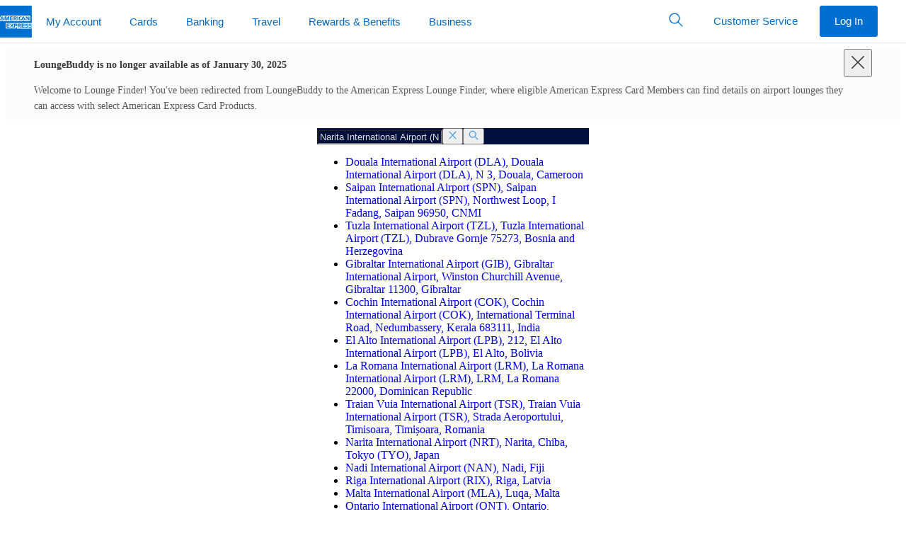

--- FILE ---
content_type: text/html
request_url: https://www.loungebuddy.com/NRT/japan-airlines-jal-sakura-lounge-2nd-floor-temporarily-closed-terminal-2-main-building-boncZFrbmA
body_size: 110
content:

  <!DOCTYPE html>
  <html>
    <head>
      <title>Redirecting...</title>
      <meta http-equiv="refresh" content="0;URL=https://www.americanexpress.com/en-us/travel/lounges/the-platinum-card/NRT/japan-airlines-jal-sakura-lounge-2nd-floor-temporarily-closed-terminal-2-main-building-boncZFrbmA" />
    </head>
    <body></body>
  </html>


--- FILE ---
content_type: text/html; charset=utf-8
request_url: https://www.americanexpress.com/en-us/travel/lounges/the-platinum-card/NRT/japan-airlines-jal-sakura-lounge-2nd-floor-temporarily-closed-terminal-2-main-building-boncZFrbmA
body_size: 156073
content:

      <!DOCTYPE html>
      <html lang="en-us">
        
    <head>
      
<title data-react-helmet="true">American Express Global Lounge Collection® Programs &amp; Partners | Amex US</title>
<meta data-react-helmet="true" http-equiv="X-UA-Compatible" content="IE=edge"/><meta data-react-helmet="true" charset="utf-8"/><meta data-react-helmet="true" name="viewport" content="width=device-width, initial-scale=1"/><meta data-react-helmet="true" name="application-name" content="American Express"/><meta data-react-helmet="true" name="keywords" content="one-amex"/>

<link data-react-helmet="true" rel="stylesheet" href="https://www.aexp-static.com/cdaas/dls/packages/@americanexpress/dls/7.11.0/stylesheets/dls-core.min.css"/><link data-react-helmet="true" rel="icon" href="https://www.americanexpress.com/favicon.ico"/><link data-react-helmet="true" rel="apple-touch-icon" sizes="152x152" href="https://www.americanexpress.com/apple-touch-icon-152x152.png"/><link data-react-helmet="true" rel="canonical" href="https://www.americanexpress.com/en-us/travel/lounges/the-platinum-card/NRT/japan-airlines-jal-sakura-lounge-2nd-floor-temporarily-closed-terminal-2-main-building-boncZFrbmA"/><link data-react-helmet="true" rel="alternate" href="https://www.americanexpress.com/es-ar/travel/lounges/the-platinum-card/NRT/japan-airlines-jal-sakura-lounge-2nd-floor-temporarily-closed-terminal-2-main-building-boncZFrbmA" hreflang="es-ar"/><link data-react-helmet="true" rel="alternate" href="https://www.americanexpress.com/en-au/travel/lounges/the-platinum-card/NRT/japan-airlines-jal-sakura-lounge-2nd-floor-temporarily-closed-terminal-2-main-building-boncZFrbmA" hreflang="en-au"/><link data-react-helmet="true" rel="alternate" href="https://www.americanexpress.com/de-at/travel/lounges/the-platinum-card/NRT/japan-airlines-jal-sakura-lounge-2nd-floor-temporarily-closed-terminal-2-main-building-boncZFrbmA" hreflang="de-at"/><link data-react-helmet="true" rel="alternate" href="https://www.americanexpress.com/fr-ca/travel/lounges/the-platinum-card/NRT/japan-airlines-jal-sakura-lounge-2nd-floor-temporarily-closed-terminal-2-main-building-boncZFrbmA" hreflang="fr-ca"/><link data-react-helmet="true" rel="alternate" href="https://www.americanexpress.com/en-ca/travel/lounges/the-platinum-card/NRT/japan-airlines-jal-sakura-lounge-2nd-floor-temporarily-closed-terminal-2-main-building-boncZFrbmA" hreflang="en-ca"/><link data-react-helmet="true" rel="alternate" href="https://www.americanexpress.com/fi-fi/travel/lounges/the-platinum-card/NRT/japan-airlines-jal-sakura-lounge-2nd-floor-temporarily-closed-terminal-2-main-building-boncZFrbmA" hreflang="fi-fi"/><link data-react-helmet="true" rel="alternate" href="https://www.americanexpress.com/fr-fr/travel/lounges/the-platinum-card/NRT/japan-airlines-jal-sakura-lounge-2nd-floor-temporarily-closed-terminal-2-main-building-boncZFrbmA" hreflang="fr-fr"/><link data-react-helmet="true" rel="alternate" href="https://www.americanexpress.com/de-de/travel/lounges/the-platinum-card/NRT/japan-airlines-jal-sakura-lounge-2nd-floor-temporarily-closed-terminal-2-main-building-boncZFrbmA" hreflang="de-de"/><link data-react-helmet="true" rel="alternate" href="https://www.americanexpress.com/en-hk/travel/lounges/the-platinum-card/NRT/japan-airlines-jal-sakura-lounge-2nd-floor-temporarily-closed-terminal-2-main-building-boncZFrbmA" hreflang="en-hk"/><link data-react-helmet="true" rel="alternate" href="https://www.americanexpress.com/zh-hk/travel/lounges/the-platinum-card/NRT/japan-airlines-jal-sakura-lounge-2nd-floor-temporarily-closed-terminal-2-main-building-boncZFrbmA" hreflang="zh-hk"/><link data-react-helmet="true" rel="alternate" href="https://www.americanexpress.com/en-in/travel/lounges/the-platinum-card/NRT/japan-airlines-jal-sakura-lounge-2nd-floor-temporarily-closed-terminal-2-main-building-boncZFrbmA" hreflang="en-in"/><link data-react-helmet="true" rel="alternate" href="https://www.americanexpress.com/en-xb/travel/lounges/the-platinum-card/NRT/japan-airlines-jal-sakura-lounge-2nd-floor-temporarily-closed-terminal-2-main-building-boncZFrbmA" hreflang="en-xb"/><link data-react-helmet="true" rel="alternate" href="https://www.americanexpress.com/it-it/travel/lounges/the-platinum-card/NRT/japan-airlines-jal-sakura-lounge-2nd-floor-temporarily-closed-terminal-2-main-building-boncZFrbmA" hreflang="it-it"/><link data-react-helmet="true" rel="alternate" href="https://www.americanexpress.com/ja-jp/travel/lounges/the-platinum-card/NRT/japan-airlines-jal-sakura-lounge-2nd-floor-temporarily-closed-terminal-2-main-building-boncZFrbmA" hreflang="ja-jp"/><link data-react-helmet="true" rel="alternate" href="https://www.americanexpress.com/es-mx/travel/lounges/the-platinum-card/NRT/japan-airlines-jal-sakura-lounge-2nd-floor-temporarily-closed-terminal-2-main-building-boncZFrbmA" hreflang="es-mx"/><link data-react-helmet="true" rel="alternate" href="https://www.americanexpress.com/nl-nl/travel/lounges/the-platinum-card/NRT/japan-airlines-jal-sakura-lounge-2nd-floor-temporarily-closed-terminal-2-main-building-boncZFrbmA" hreflang="nl-nl"/><link data-react-helmet="true" rel="alternate" href="https://www.americanexpress.com/en-nz/travel/lounges/the-platinum-card/NRT/japan-airlines-jal-sakura-lounge-2nd-floor-temporarily-closed-terminal-2-main-building-boncZFrbmA" hreflang="en-nz"/><link data-react-helmet="true" rel="alternate" href="https://www.americanexpress.com/en-sg/travel/lounges/the-platinum-card/NRT/japan-airlines-jal-sakura-lounge-2nd-floor-temporarily-closed-terminal-2-main-building-boncZFrbmA" hreflang="en-sg"/><link data-react-helmet="true" rel="alternate" href="https://www.americanexpress.com/es-es/travel/lounges/the-platinum-card/NRT/japan-airlines-jal-sakura-lounge-2nd-floor-temporarily-closed-terminal-2-main-building-boncZFrbmA" hreflang="es-es"/><link data-react-helmet="true" rel="alternate" href="https://www.americanexpress.com/sv-se/travel/lounges/the-platinum-card/NRT/japan-airlines-jal-sakura-lounge-2nd-floor-temporarily-closed-terminal-2-main-building-boncZFrbmA" hreflang="sv-se"/><link data-react-helmet="true" rel="alternate" href="https://www.americanexpress.com/zh-tw/travel/lounges/the-platinum-card/NRT/japan-airlines-jal-sakura-lounge-2nd-floor-temporarily-closed-terminal-2-main-building-boncZFrbmA" hreflang="zh-tw"/><link data-react-helmet="true" rel="alternate" href="https://www.americanexpress.com/en-th/travel/lounges/the-platinum-card/NRT/japan-airlines-jal-sakura-lounge-2nd-floor-temporarily-closed-terminal-2-main-building-boncZFrbmA" hreflang="en-th"/><link data-react-helmet="true" rel="alternate" href="https://www.americanexpress.com/en-gb/travel/lounges/the-platinum-card/NRT/japan-airlines-jal-sakura-lounge-2nd-floor-temporarily-closed-terminal-2-main-building-boncZFrbmA" hreflang="en-gb"/><link data-react-helmet="true" rel="dns-prefetch" href="https://omns.americanexpress.com/"/><link data-react-helmet="true" rel="dns-prefetch" href="https://assets.adobedtm.com/"/>

  
      
      <style class="ssr-css">.axp-global-header__dls-module__module___1_EeR p{margin:0}.axp-global-header__dls-module__module___1_EeR .axp-global-header__dls-module__heading1___1W4S5{font-family:"Helvetica Neue",Helvetica,sans-serif;font-weight:600;font-size:.8125rem;line-height:1.125rem;text-transform:uppercase}.axp-global-header__dls-module__module___1_EeR .axp-global-header__dls-module__label2___13_8N{font-family:"Helvetica Neue",Helvetica,sans-serif;font-weight:600;font-size:.9375rem;line-height:1.375rem;color:#333}.axp-global-header__dls-module__module___1_EeR .axp-global-header__dls-module__icon___3MnX8{display:inline-block;line-height:1;vertical-align:middle}.axp-global-header__dls-module__module___1_EeR .axp-global-header__dls-module__icon___3MnX8::before{-webkit-font-smoothing:antialiased;-webkit-text-stroke:0;-moz-osx-font-smoothing:grayscale;backface-visibility:hidden;display:block;font-style:normal;font-weight:normal;font-variant:normal;text-transform:none;line-height:1;letter-spacing:0;position:relative;speak:none;vertical-align:middle}.axp-global-header__dls-module__module___1_EeR .axp-global-header__dls-module__icon___3MnX8:hover{text-decoration:none}.axp-global-header__dls-module__module___1_EeR .axp-global-header__dls-module__icon___3MnX8{font-size:1.75rem}.axp-global-header__dls-module__module___1_EeR .axp-global-header__dls-module__icon___3MnX8::before{font-size:1.75rem}.axp-global-header__dls-module__module___1_EeR .axp-global-header__dls-module__container___1xEgQ{margin-left:auto;margin-right:auto;padding-left:10px;padding-right:10px}@media(min-width: 375px){.axp-global-header__dls-module__module___1_EeR .axp-global-header__dls-module__container___1xEgQ{padding-left:12px;padding-right:12px}}@media(min-width: 768px){.axp-global-header__dls-module__module___1_EeR .axp-global-header__dls-module__container___1xEgQ{padding-left:18px;padding-right:18px}}@media(min-width: 1024px){.axp-global-header__dls-module__module___1_EeR .axp-global-header__dls-module__container___1xEgQ{padding-left:20px;padding-right:20px}}@media(min-width: 1280px){.axp-global-header__dls-module__module___1_EeR .axp-global-header__dls-module__container___1xEgQ{padding-left:20px;padding-right:20px}}@media(min-width: 375px){.axp-global-header__dls-module__module___1_EeR .axp-global-header__dls-module__container___1xEgQ{max-width:576px}}@media(min-width: 768px){.axp-global-header__dls-module__module___1_EeR .axp-global-header__dls-module__container___1xEgQ{max-width:720px}}@media(min-width: 1024px){.axp-global-header__dls-module__module___1_EeR .axp-global-header__dls-module__container___1xEgQ{max-width:940px}}@media(min-width: 1280px){.axp-global-header__dls-module__module___1_EeR .axp-global-header__dls-module__container___1xEgQ{max-width:1240px}}.axp-global-header__dls-module__module___1_EeR .axp-global-header__dls-module__row___3H3xq{display:flex;flex-wrap:wrap;margin-left:-5px;margin-right:-5px}@media(min-width: 375px){.axp-global-header__dls-module__module___1_EeR .axp-global-header__dls-module__row___3H3xq{margin-left:-6px;margin-right:-6px}}@media(min-width: 768px){.axp-global-header__dls-module__module___1_EeR .axp-global-header__dls-module__row___3H3xq{margin-left:-9px;margin-right:-9px}}@media(min-width: 1024px){.axp-global-header__dls-module__module___1_EeR .axp-global-header__dls-module__row___3H3xq{margin-left:-10px;margin-right:-10px}}@media(min-width: 1280px){.axp-global-header__dls-module__module___1_EeR .axp-global-header__dls-module__row___3H3xq{margin-left:-10px;margin-right:-10px}}.axp-global-header__dls-module__module___1_EeR .axp-global-header__dls-module__col___9B4qP{position:relative;flex:0 0 100%;max-width:100%;min-height:1px}.axp-global-header__dls-module__module___1_EeR .axp-global-header__dls-module__col___9B4qP{padding-left:5px;padding-right:5px}@media(min-width: 375px){.axp-global-header__dls-module__module___1_EeR .axp-global-header__dls-module__col___9B4qP{padding-left:6px;padding-right:6px}}@media(min-width: 768px){.axp-global-header__dls-module__module___1_EeR .axp-global-header__dls-module__col___9B4qP{padding-left:9px;padding-right:9px}.axp-global-header__dls-module__module___1_EeR .axp-global-header__dls-module__colMd3___jggxl{flex:0 0 25%;max-width:25%}.axp-global-header__dls-module__module___1_EeR .axp-global-header__dls-module__colMd4___3sBTD{flex:0 0 33.3333333333%;max-width:33.3333333333%}.axp-global-header__dls-module__module___1_EeR .axp-global-header__dls-module__colMd6___22fwT{flex:0 0 50%;max-width:50%}.axp-global-header__dls-module__module___1_EeR .axp-global-header__dls-module__colMd8___2_bMZ{flex:0 0 66.6666666667%;max-width:66.6666666667%}.axp-global-header__dls-module__module___1_EeR .axp-global-header__dls-module__colMd12___3KJgk{flex:0 0 100%;max-width:100%}.axp-global-header__dls-module__module___1_EeR .axp-global-header__dls-module__colMdPull4___3Je7t{right:33.3333333333%}.axp-global-header__dls-module__module___1_EeR .axp-global-header__dls-module__colMdPush4___phTMk{left:33.3333333333%}}@media(min-width: 1024px){.axp-global-header__dls-module__module___1_EeR .axp-global-header__dls-module__col___9B4qP{padding-left:10px;padding-right:10px}}@media(min-width: 1280px){.axp-global-header__dls-module__module___1_EeR .axp-global-header__dls-module__col___9B4qP{padding-left:10px;padding-right:10px}}.axp-global-header__dls-module__module___1_EeR *,.axp-global-header__dls-module__module___1_EeR *::before,.axp-global-header__dls-module__module___1_EeR *::after{box-sizing:inherit}.axp-global-header__dls-module__module___1_EeR button,.axp-global-header__dls-module__module___1_EeR input{color:inherit;font-family:inherit;font-size:inherit;line-height:inherit}.axp-global-header__dls-module__module___1_EeR input::-webkit-credentials-auto-fill-button{visibility:hidden}.axp-global-header__dls-module__module___1_EeR [type=number]::-webkit-inner-spin-button,.axp-global-header__dls-module__module___1_EeR [type=number]::-webkit-outer-spin-button{-webkit-appearance:none}.axp-global-header__dls-module__module___1_EeR ul{padding-left:1.3Em}.axp-global-header__dls-module__module___1_EeR ul{margin-top:0;margin-bottom:0}.axp-global-header__dls-module__module___1_EeR ul ul{margin-bottom:0}.axp-global-header__dls-module__module___1_EeR sup,.axp-global-header__dls-module__module___1_EeR .axp-global-header__dls-module__sup___2wzrK{top:0;font-size:.55Em;line-height:1;vertical-align:super}.axp-global-header__dls-module__module___1_EeR a{background-color:rgba(0,0,0,0);color:#006fcf;text-decoration:none;cursor:pointer;transition:color .25S ease-out,background-color .25S ease-out}.axp-global-header__dls-module__module___1_EeR a:hover{text-decoration:underline}.axp-global-header__dls-module__module___1_EeR a:focus{outline:dashed 1px #53565a;outline-offset:3px}.axp-global-header__dls-module__module___1_EeR img{max-width:100%;width:auto;height:auto;vertical-align:middle}.axp-global-header__dls-module__module___1_EeR button,.axp-global-header__dls-module__module___1_EeR [role=button]{cursor:pointer}.axp-global-header__dls-module__module___1_EeR button{min-width:0;max-width:none;padding:0;margin:0;border-radius:0;border:0;background-color:rgba(0,0,0,0)}.axp-global-header__dls-module__module___1_EeR a,.axp-global-header__dls-module__module___1_EeR button,.axp-global-header__dls-module__module___1_EeR [role=button],.axp-global-header__dls-module__module___1_EeR input,.axp-global-header__dls-module__module___1_EeR label{touch-action:manipulation}.axp-global-header__dls-module__module___1_EeR label{display:inline-block;margin-bottom:.3125rem;color:#53565a}.axp-global-header__dls-module__module___1_EeR button:focus,.axp-global-header__dls-module__module___1_EeR input[type=submit]:focus,.axp-global-header__dls-module__module___1_EeR input[type=button]:focus{outline:dashed 1px #53565a;outline-offset:3px}.axp-global-header__dls-module__module___1_EeR input,.axp-global-header__dls-module__module___1_EeR button{margin:0;line-height:inherit;border-radius:0}.axp-global-header__dls-module__module___1_EeR input[type=search]{box-sizing:inherit;-webkit-appearance:none}.axp-global-header__dls-module__module___1_EeR input[type=search]::-webkit-search-cancel-button{display:none}.axp-global-header__dls-module__module___1_EeR [hidden]{display:none !important}.axp-global-header__dls-module__module___1_EeR hr{width:100%;border:0;border-top:1px solid #ecedee;margin-top:0;margin-bottom:0}.axp-global-header__dls-module__module___1_EeR .axp-global-header__dls-module__formControl___2tgsf{-webkit-appearance:none;background-color:#f7f8f9;border:.0625rem solid #8e9092;border-radius:.25rem;color:#333;display:block;font-size:1rem;line-height:1.375rem;min-height:3.125rem;padding:0 .625rem;transition:border-color .25S ease-out;width:100%;min-width:5rem}.axp-global-header__dls-module__module___1_EeR .axp-global-header__dls-module__formControl___2tgsf::-ms-expand{background-color:rgba(0,0,0,0);border:0}.axp-global-header__dls-module__module___1_EeR .axp-global-header__dls-module__formControl___2tgsf::-moz-placeholder{color:#53565a}.axp-global-header__dls-module__module___1_EeR .axp-global-header__dls-module__formControl___2tgsf::placeholder{color:#53565a}.axp-global-header__dls-module__module___1_EeR .axp-global-header__dls-module__formControl___2tgsf:-ms-input-placeholder{color:#53565a !important}.axp-global-header__dls-module__module___1_EeR .axp-global-header__dls-module__formControl___2tgsf::-ms-clear{display:none;width:0;height:0}.axp-global-header__dls-module__module___1_EeR .axp-global-header__dls-module__formControl___2tgsf:active:not(.axp-global-header__dls-module__disabled___VWY5R),.axp-global-header__dls-module__module___1_EeR .axp-global-header__dls-module__formControl___2tgsf:focus:not(.axp-global-header__dls-module__disabled___VWY5R) .axp-global-header__dls-module__formControl___2tgsf:active:not(:disabled),.axp-global-header__dls-module__module___1_EeR .axp-global-header__dls-module__formControl___2tgsf:focus:not(:disabled){border-color:#006fcf;outline:none}.axp-global-header__dls-module__module___1_EeR .axp-global-header__dls-module__formControl___2tgsf:disabled{background-color:#f7f8f9;border-color:#8e9092 !important;opacity:1}.axp-global-header__dls-module__module___1_EeR .axp-global-header__dls-module__formControl___2tgsf:invalid{box-shadow:none}.axp-global-header__dls-module__module___1_EeR label{color:#53565a}.axp-global-header__dls-module__module___1_EeR .axp-global-header__dls-module__btnForm___2xdGG{background:rgba(0,0,0,0);min-width:3rem;padding:.625rem;position:absolute;bottom:0;right:0;top:0}.axp-global-header__dls-module__module___1_EeR .axp-global-header__dls-module__btnForm___2xdGG:hover{background:rgba(0,0,0,0)}.axp-global-header__dls-module__module___1_EeR .axp-global-header__dls-module__btn___3VhJY{border:1px solid rgba(0,0,0,0);cursor:pointer;display:inline-block;font-weight:normal;max-width:17.5rem;min-width:11.25rem;overflow:hidden;position:relative;text-align:center;text-overflow:ellipsis;transition:all .2S ease-in-out;transition-property:color,background-color,border-color;-webkit-user-select:none;-moz-user-select:none;user-select:none;vertical-align:middle;white-space:nowrap;padding:.8125rem 1.875rem;font-size:1rem;line-height:1.375rem;border-radius:.25rem}.axp-global-header__dls-module__module___1_EeR .axp-global-header__dls-module__btn___3VhJY:focus,.axp-global-header__dls-module__module___1_EeR .axp-global-header__dls-module__btn___3VhJY:hover{text-decoration:none}.axp-global-header__dls-module__module___1_EeR .axp-global-header__dls-module__btn___3VhJY:disabled{box-shadow:none;cursor:not-allowed;background:#f7f8f9 !important;border-color:#c8c9c7 !important;color:#8e9092 !important}.axp-global-header__dls-module__module___1_EeR .axp-global-header__dls-module__btn___3VhJY:disabled::after{border-color:#c8c9c7;color:#c8c9c7}.axp-global-header__dls-module__module___1_EeR .axp-global-header__dls-module__btnSm___2iwWq{padding:.5rem 1.25rem;font-size:.9375rem;line-height:1.375rem;border-radius:.1875rem;max-width:16.25rem;min-width:6.875rem}.axp-global-header__dls-module__module___1_EeR .axp-global-header__dls-module__btnInline___JVsCI{display:inline-block;max-width:none;min-width:0;vertical-align:top;width:auto}.axp-global-header__dls-module__module___1_EeR .axp-global-header__dls-module__btn___3VhJY{color:#fff;background:#006fcf}.axp-global-header__dls-module__module___1_EeR .axp-global-header__dls-module__btn___3VhJY:hover{background:#0069c4}.axp-global-header__dls-module__module___1_EeR .axp-global-header__dls-module__btn___3VhJY:active{background:#0063b9}.axp-global-header__dls-module__module___1_EeR .axp-global-header__dls-module__btnTertiary___2pbac{color:#006fcf;background:rgba(0,0,0,0);border-color:rgba(0,0,0,0)}.axp-global-header__dls-module__module___1_EeR .axp-global-header__dls-module__btnTertiary___2pbac:hover{color:#0065bd;background:#f2f2f2}.axp-global-header__dls-module__module___1_EeR .axp-global-header__dls-module__btnTertiary___2pbac:active{color:#005aa8;background:#e5e5e5}.axp-global-header__dls-module__module___1_EeR .axp-global-header__dls-module__btnIcon___Yc2xg{align-items:center;display:inline-flex;min-width:2.625rem;justify-content:center;padding-right:1.875rem;padding-left:1.875rem}.axp-global-header__dls-module__module___1_EeR .axp-global-header__dls-module__btnIcon___Yc2xg::before{-webkit-font-smoothing:antialiased;-webkit-text-stroke:0;-moz-osx-font-smoothing:grayscale;backface-visibility:hidden;display:block;font-style:normal;font-size:1.75rem;font-weight:normal;font-variant:normal;text-transform:none;position:relative;speak:none;vertical-align:middle}.axp-global-header__dls-module__module___1_EeR .axp-global-header__dls-module__btnIcon___Yc2xg.axp-global-header__dls-module__btnInline___JVsCI{display:inline-fle;padding-right:.625rem;padding-left:.625rem}.axp-global-header__dls-module__module___1_EeR .axp-global-header__dls-module__btnIcon___Yc2xg.axp-global-header__dls-module__btnSm___2iwWq{padding-right:1.25rem;padding-left:1.25rem}.axp-global-header__dls-module__module___1_EeR .axp-global-header__dls-module__btnIcon___Yc2xg.axp-global-header__dls-module__btnSm___2iwWq::before{font-size:1.375rem}.axp-global-header__dls-module__module___1_EeR .axp-global-header__dls-module__btnIcon___Yc2xg.axp-global-header__dls-module__btnSm___2iwWq.axp-global-header__dls-module__btnInline___JVsCI{padding-right:.375rem;padding-left:.375rem}.axp-global-header__dls-module__module___1_EeR .axp-global-header__dls-module__btnIcon___Yc2xg::before,.axp-global-header__dls-module__module___1_EeR .axp-global-header__dls-module__btnIcon___Yc2xg span{display:inline-block;vertical-align:middle}.axp-global-header__dls-module__module___1_EeR .axp-global-header__dls-module__btnIcon___Yc2xg span{padding-left:10px}.axp-global-header__dls-module__module___1_EeR .axp-global-header__dls-module__caret___3BPtC{color:#53565a}.axp-global-header__dls-module__module___1_EeR .axp-global-header__dls-module__caret___3BPtC>span:first-child{-webkit-font-smoothing:antialiased;-moz-osx-font-smoothing:grayscale;display:inline-block;position:relative;transform:rotate(0deg);transition:color .25S ease-out,transform .25S ease-out}.axp-global-header__dls-module__module___1_EeR .axp-global-header__dls-module__dlsFlag___2XjvY{background-size:cover;display:inline-block;font-size:0;height:4.3125rem;outline:1px solid #8e9092;width:6.25rem}.axp-global-header__dls-module__module___1_EeR .axp-global-header__dls-module__dlsFlag___2XjvY img{vertical-align:top;width:100%}.axp-global-header__dls-module__module___1_EeR .axp-global-header__dls-module__flagSm___BQchq{height:.6875rem;width:1rem}.axp-global-header__dls-module__module___1_EeR .axp-global-header__dls-module__list___3KSxW{padding:0}.axp-global-header__dls-module__module___1_EeR .axp-global-header__dls-module__listLinksInlineSeparator___25k9b{padding-left:0}.axp-global-header__dls-module__module___1_EeR .axp-global-header__dls-module__listLinksInlineSeparator___25k9b li{display:inline-block;white-space:nowrap}.axp-global-header__dls-module__module___1_EeR .axp-global-header__dls-module__listLinksInlineSeparator___25k9b li:first-child:not(:last-child),.axp-global-header__dls-module__module___1_EeR .axp-global-header__dls-module__listLinksInlineSeparator___25k9b li+li{padding-right:0}.axp-global-header__dls-module__module___1_EeR .axp-global-header__dls-module__listLinksInlineSeparator___25k9b li:not(:last-child)::after{color:#8e9092;content:"|";font-size:1.2rem;font-weight:200;margin-left:.625rem;margin-right:.625rem}.axp-global-header__dls-module__module___1_EeR .axp-global-header__dls-module__dlsLogoBlueboxSolidSm___13LtE{display:inline-block;width:45px;height:45px}.axp-global-header__dls-module__module___1_EeR .axp-global-header__dls-module__dlsLogoBlueboxSolidSm___13LtE img{width:100%}.axp-global-header__dls-module__module___1_EeR .axp-global-header__dls-module__dlsLogoLineSm___3Z4Ki{display:inline-block;width:235px;height:15px}.axp-global-header__dls-module__module___1_EeR .axp-global-header__dls-module__dlsLogoLineSm___3Z4Ki img{width:100%}.axp-global-header__dls-module__module___1_EeR .axp-global-header__dls-module__dlsLogoStackXs___tfyDg{display:inline-block;width:90px;height:25px}.axp-global-header__dls-module__module___1_EeR .axp-global-header__dls-module__dlsLogoStackXs___tfyDg img{width:100%}.axp-global-header__dls-module__module___1_EeR .axp-global-header__dls-module__dlsLogoStackSm___3ssQI{display:inline-block;width:100px;height:28px}.axp-global-header__dls-module__module___1_EeR .axp-global-header__dls-module__dlsLogoStackSm___3ssQI img{width:100%}.axp-global-header__dls-module__module___1_EeR .axp-global-header__dls-module__navSticky___2Ns68{left:0;position:fixed !important;top:0;width:100%;z-index:99}.axp-global-header__dls-module__module___1_EeR .axp-global-header__dls-module__nav___9Aq3L{z-index:99;background:#fff}.axp-global-header__dls-module__module___1_EeR .axp-global-header__dls-module__nav___9Aq3L,.axp-global-header__dls-module__module___1_EeR .axp-global-header__dls-module__navMenu___2v96a{list-style:none;padding-left:0}.axp-global-header__dls-module__module___1_EeR .axp-global-header__dls-module__nav___9Aq3L ul,.axp-global-header__dls-module__module___1_EeR .axp-global-header__dls-module__nav___9Aq3L li,.axp-global-header__dls-module__module___1_EeR .axp-global-header__dls-module__navMenu___2v96a ul,.axp-global-header__dls-module__module___1_EeR .axp-global-header__dls-module__navMenu___2v96a li{padding:0}.axp-global-header__dls-module__module___1_EeR .axp-global-header__dls-module__navOverlay___3fdBz{background-color:rgba(142,144,146,.08);bottom:0;left:0;opacity:0;position:fixed;right:0;top:3.125rem;transition:visibility .5S ease-out,opacity .5S ease-out;visibility:hidden}.axp-global-header__dls-module__module___1_EeR .axp-global-header__dls-module__navLink___2iw6Y{color:#006fcf;display:block;position:relative;-webkit-user-select:none;-moz-user-select:none;user-select:none;white-space:normal}.axp-global-header__dls-module__module___1_EeR .axp-global-header__dls-module__navLink___2iw6Y:hover{background-color:none;text-decoration:none}.axp-global-header__dls-module__module___1_EeR .axp-global-header__dls-module__navLink___2iw6Y:hover{background-color:rgba(0,0,0,0)}.axp-global-header__dls-module__module___1_EeR .axp-global-header__dls-module__navLink___2iw6Y:focus{z-index:100;outline:1px dashed #53565a;outline-offset:-3px !important}.axp-global-header__dls-module__module___1_EeR .axp-global-header__dls-module__nav___9Aq3L.axp-global-header__dls-module__navLarge___LYxP0{min-height:3.75rem}.axp-global-header__dls-module__module___1_EeR .axp-global-header__dls-module__nav___9Aq3L.axp-global-header__dls-module__navLarge___LYxP0 .axp-global-header__dls-module__navOverlay___3fdBz{top:3.75rem}.axp-global-header__dls-module__module___1_EeR .axp-global-header__dls-module__navHorizontal___1Yh_T{position:relative;width:100%}.axp-global-header__dls-module__module___1_EeR .axp-global-header__dls-module__navHorizontal___1Yh_T .axp-global-header__dls-module__navMenu___2v96a{align-items:center;display:inline-flex;position:relative;vertical-align:middle;white-space:nowrap;width:100%}.axp-global-header__dls-module__module___1_EeR .axp-global-header__dls-module__navHorizontal___1Yh_T .axp-global-header__dls-module__heading1___1W4S5{color:#53565a;margin:0;padding-top:.625rem;padding-bottom:0;padding-left:10px;padding-right:10px}@media(min-width: 375px){.axp-global-header__dls-module__module___1_EeR .axp-global-header__dls-module__navHorizontal___1Yh_T .axp-global-header__dls-module__heading1___1W4S5{padding-left:12px;padding-right:12px}}@media(min-width: 768px){.axp-global-header__dls-module__module___1_EeR .axp-global-header__dls-module__navHorizontal___1Yh_T .axp-global-header__dls-module__heading1___1W4S5{padding-left:18px;padding-right:18px}}@media(min-width: 1024px){.axp-global-header__dls-module__module___1_EeR .axp-global-header__dls-module__navHorizontal___1Yh_T .axp-global-header__dls-module__heading1___1W4S5{padding-left:20px;padding-right:20px}}@media(min-width: 1280px){.axp-global-header__dls-module__module___1_EeR .axp-global-header__dls-module__navHorizontal___1Yh_T .axp-global-header__dls-module__heading1___1W4S5{padding-left:20px;padding-right:20px}}.axp-global-header__dls-module__module___1_EeR .axp-global-header__dls-module__navHorizontal___1Yh_T.axp-global-header__dls-module__border___2o-CH>.axp-global-header__dls-module__navMenu___2v96a{bottom:-1px}.axp-global-header__dls-module__module___1_EeR .axp-global-header__dls-module__navHorizontal___1Yh_T .axp-global-header__dls-module__navLink___2iw6Y{padding-top:.8125rem}.axp-global-header__dls-module__module___1_EeR .axp-global-header__dls-module__navHorizontal___1Yh_T .axp-global-header__dls-module__navLink___2iw6Y::after{background-color:rgba(0,0,0,0);bottom:0;content:"";display:block;height:4px;left:.9375rem;margin-top:.8125rem;right:.9375rem;transition:all .25S cubic-bezier(0.65, 0, 0.45, 1)}.axp-global-header__dls-module__module___1_EeR .axp-global-header__dls-module__navHorizontal___1Yh_T .axp-global-header__dls-module__navLink___2iw6Y:hover{background-color:rgba(0,0,0,0)}.axp-global-header__dls-module__module___1_EeR .axp-global-header__dls-module__navHorizontal___1Yh_T .axp-global-header__dls-module__navLink___2iw6Y:hover::after{background-color:#c8c9c7}.axp-global-header__dls-module__module___1_EeR .axp-global-header__dls-module__navHorizontal___1Yh_T .axp-global-header__dls-module__navLink___2iw6Y.axp-global-header__dls-module__caret___3BPtC::before{content:none !important}.axp-global-header__dls-module__module___1_EeR .axp-global-header__dls-module__navHorizontal___1Yh_T.axp-global-header__dls-module__navLarge___LYxP0 .axp-global-header__dls-module__navMenu___2v96a>li>.axp-global-header__dls-module__navLink___2iw6Y{padding-top:1.1875rem}.axp-global-header__dls-module__module___1_EeR .axp-global-header__dls-module__navHorizontal___1Yh_T .axp-global-header__dls-module__navItem___2SJY5{flex:0 0 auto}.axp-global-header__dls-module__module___1_EeR .axp-global-header__dls-module__navHorizontal___1Yh_T .axp-global-header__dls-module__navItem___2SJY5>.axp-global-header__dls-module__navMenu___2v96a{background-color:#fff;opacity:0;pointer-events:none;position:absolute;top:100%;transition:opacity .25S,visibility .25S;visibility:hidden;width:280px;z-index:10}.axp-global-header__dls-module__module___1_EeR .axp-global-header__dls-module__navHorizontal___1Yh_T .axp-global-header__dls-module__navItem___2SJY5>.axp-global-header__dls-module__navMenu___2v96a .axp-global-header__dls-module__navItem___2SJY5{display:block}.axp-global-header__dls-module__module___1_EeR .axp-global-header__dls-module__navHorizontal___1Yh_T .axp-global-header__dls-module__navItem___2SJY5>.axp-global-header__dls-module__navMenu___2v96a .axp-global-header__dls-module__navLink___2iw6Y{border-bottom:0;color:#006fcf !important;margin:0;padding-top:.6875rem;padding-bottom:.6875rem;white-space:normal}.axp-global-header__dls-module__module___1_EeR .axp-global-header__dls-module__navHorizontal___1Yh_T .axp-global-header__dls-module__navItem___2SJY5>.axp-global-header__dls-module__navMenu___2v96a .axp-global-header__dls-module__navLink___2iw6Y::after{display:none}.axp-global-header__dls-module__module___1_EeR .axp-global-header__dls-module__navHorizontal___1Yh_T .axp-global-header__dls-module__navItem___2SJY5>.axp-global-header__dls-module__navMenu___2v96a .axp-global-header__dls-module__navLink___2iw6Y:hover{text-decoration:underline}.axp-global-header__dls-module__module___1_EeR .axp-global-header__dls-module__navHorizontal___1Yh_T .axp-global-header__dls-module__navItem___2SJY5>.axp-global-header__dls-module__navMenu___2v96a.axp-global-header__dls-module__navMenuFull___1-BbS{align-items:flex-start;left:0;margin:0;padding-top:.625rem;padding-bottom:.625rem;position:absolute;width:100%}.axp-global-header__dls-module__module___1_EeR .axp-global-header__dls-module__navHorizontal___1Yh_T .axp-global-header__dls-module__navItem___2SJY5>.axp-global-header__dls-module__navMenu___2v96a.axp-global-header__dls-module__navMenuFull___1-BbS .axp-global-header__dls-module__navMenuSection___1sl2X{padding:0}.axp-global-header__dls-module__module___1_EeR .axp-global-header__dls-module__navHorizontal___1Yh_T .axp-global-header__dls-module__navItem___2SJY5>.axp-global-header__dls-module__navMenuFull___1-BbS{left:0;margin:0;padding-top:.625rem;padding-bottom:.625rem;width:100%}.axp-global-header__dls-module__module___1_EeR .axp-global-header__dls-module__navHorizontal___1Yh_T .axp-global-header__dls-module__navItem___2SJY5 .axp-global-header__dls-module__navLink___2iw6Y[aria-expanded=true]+.axp-global-header__dls-module__navMenu___2v96a .axp-global-header__dls-module__navLink___2iw6Y::after{display:none}.axp-global-header__dls-module__module___1_EeR .axp-global-header__dls-module__navHorizontal___1Yh_T .axp-global-header__dls-module__navItem___2SJY5 .axp-global-header__dls-module__navLink___2iw6Y{padding-left:10px;padding-right:10px}@media(min-width: 375px){.axp-global-header__dls-module__module___1_EeR .axp-global-header__dls-module__navHorizontal___1Yh_T .axp-global-header__dls-module__navItem___2SJY5 .axp-global-header__dls-module__navLink___2iw6Y{padding-left:12px;padding-right:12px}}@media(min-width: 768px){.axp-global-header__dls-module__module___1_EeR .axp-global-header__dls-module__navHorizontal___1Yh_T .axp-global-header__dls-module__navItem___2SJY5 .axp-global-header__dls-module__navLink___2iw6Y{padding-left:18px;padding-right:18px}}@media(min-width: 1024px){.axp-global-header__dls-module__module___1_EeR .axp-global-header__dls-module__navHorizontal___1Yh_T .axp-global-header__dls-module__navItem___2SJY5 .axp-global-header__dls-module__navLink___2iw6Y{padding-left:20px;padding-right:20px}}@media(min-width: 1280px){.axp-global-header__dls-module__module___1_EeR .axp-global-header__dls-module__navHorizontal___1Yh_T .axp-global-header__dls-module__navItem___2SJY5 .axp-global-header__dls-module__navLink___2iw6Y{padding-left:20px;padding-right:20px}}.axp-global-header__dls-module__module___1_EeR :root .axp-global-header__dls-module__navHorizontal___1Yh_T .axp-global-header__dls-module__navItem___2SJY5[aria-expanded=true]>.axp-global-header__dls-module__navMenu___2v96a{opacity:.99 !important}.axp-global-header__dls-module__module___1_EeR .axp-global-header__dls-module__navVertical___3hGDp .axp-global-header__dls-module__heading1___1W4S5{color:#53565a;margin:0;padding:.75rem .875rem .75rem 1.875rem}.axp-global-header__dls-module__module___1_EeR .axp-global-header__dls-module__navVertical___3hGDp .axp-global-header__dls-module__navMenu___2v96a{overflow:hidden}.axp-global-header__dls-module__module___1_EeR .axp-global-header__dls-module__navVertical___3hGDp .axp-global-header__dls-module__navLink___2iw6Y{padding:.9375rem 10px}@media(min-width: 375px){.axp-global-header__dls-module__module___1_EeR .axp-global-header__dls-module__navVertical___3hGDp .axp-global-header__dls-module__navLink___2iw6Y{padding:.9375rem 12px}}@media(min-width: 768px){.axp-global-header__dls-module__module___1_EeR .axp-global-header__dls-module__navVertical___3hGDp .axp-global-header__dls-module__navLink___2iw6Y{padding:.9375rem 18px}}@media(min-width: 1024px){.axp-global-header__dls-module__module___1_EeR .axp-global-header__dls-module__navVertical___3hGDp .axp-global-header__dls-module__navLink___2iw6Y{padding:.9375rem 20px}}@media(min-width: 1280px){.axp-global-header__dls-module__module___1_EeR .axp-global-header__dls-module__navVertical___3hGDp .axp-global-header__dls-module__navLink___2iw6Y{padding:.9375rem 20px}}.axp-global-header__dls-module__module___1_EeR .axp-global-header__dls-module__navVertical___3hGDp .axp-global-header__dls-module__navLink___2iw6Y:hover{background-color:rgba(0,0,0,.05);color:#0065bd}.axp-global-header__dls-module__module___1_EeR .axp-global-header__dls-module__navVertical___3hGDp .axp-global-header__dls-module__navLink___2iw6Y:active{background-color:rgba(0,0,0,.1);color:#00175a}.axp-global-header__dls-module__module___1_EeR .axp-global-header__dls-module__navVertical___3hGDp .axp-global-header__dls-module__navLink___2iw6Y:focus{outline:1px dashed #53565a;outline-offset:-3px}.axp-global-header__dls-module__module___1_EeR .axp-global-header__dls-module__navVertical___3hGDp .axp-global-header__dls-module__navLink___2iw6Y.axp-global-header__dls-module__caret___3BPtC>span:first-child{-webkit-font-smoothing:antialiased;-moz-osx-font-smoothing:grayscale;margin-top:-0.6Em;position:absolute;top:50%;transform:rotate(0deg);transition:color .25S ease-out,transform .25S ease-out;left:12px;color:#53565a}@media(min-width: 375px){.axp-global-header__dls-module__module___1_EeR .axp-global-header__dls-module__navVertical___3hGDp .axp-global-header__dls-module__navLink___2iw6Y.axp-global-header__dls-module__caret___3BPtC::before{left:12px}}@media(min-width: 768px){.axp-global-header__dls-module__module___1_EeR .axp-global-header__dls-module__navVertical___3hGDp .axp-global-header__dls-module__navLink___2iw6Y.axp-global-header__dls-module__caret___3BPtC::before{left:18px}}@media(min-width: 1024px){.axp-global-header__dls-module__module___1_EeR .axp-global-header__dls-module__navVertical___3hGDp .axp-global-header__dls-module__navLink___2iw6Y.axp-global-header__dls-module__caret___3BPtC::before{left:20px}}@media(min-width: 1280px){.axp-global-header__dls-module__module___1_EeR .axp-global-header__dls-module__navVertical___3hGDp .axp-global-header__dls-module__navLink___2iw6Y.axp-global-header__dls-module__caret___3BPtC::before{left:20px}}.axp-global-header__dls-module__module___1_EeR .axp-global-header__dls-module__navVertical___3hGDp .axp-global-header__dls-module__navLink___2iw6Y[aria-expanded=true]{background-color:#f7f8f9;color:#006fcf}.axp-global-header__dls-module__module___1_EeR .axp-global-header__dls-module__navVertical___3hGDp .axp-global-header__dls-module__navLink___2iw6Y[aria-expanded=true]:hover{background-color:rgba(0,0,0,.05);color:#0065bd}.axp-global-header__dls-module__module___1_EeR .axp-global-header__dls-module__navVertical___3hGDp .axp-global-header__dls-module__navLink___2iw6Y[aria-expanded=true]:active{background-color:rgba(0,0,0,.1);color:#00175a}.axp-global-header__dls-module__module___1_EeR .axp-global-header__dls-module__navVertical___3hGDp.axp-global-header__dls-module__navChevron___2O6CN .axp-global-header__dls-module__navOverlay___3fdBz{display:none}.axp-global-header__dls-module__module___1_EeR .axp-global-header__dls-module__navVertical___3hGDp.axp-global-header__dls-module__navChevron___2O6CN .axp-global-header__dls-module__navMenu___2v96a .axp-global-header__dls-module__heading1___1W4S5{padding-left:55px}@media(min-width: 375px){.axp-global-header__dls-module__module___1_EeR .axp-global-header__dls-module__navVertical___3hGDp.axp-global-header__dls-module__navChevron___2O6CN .axp-global-header__dls-module__navMenu___2v96a .axp-global-header__dls-module__heading1___1W4S5{padding-left:57px}}@media(min-width: 768px){.axp-global-header__dls-module__module___1_EeR .axp-global-header__dls-module__navVertical___3hGDp.axp-global-header__dls-module__navChevron___2O6CN .axp-global-header__dls-module__navMenu___2v96a .axp-global-header__dls-module__heading1___1W4S5{padding-left:63px}}@media(min-width: 1024px){.axp-global-header__dls-module__module___1_EeR .axp-global-header__dls-module__navVertical___3hGDp.axp-global-header__dls-module__navChevron___2O6CN .axp-global-header__dls-module__navMenu___2v96a .axp-global-header__dls-module__heading1___1W4S5{padding-left:65px}}@media(min-width: 1280px){.axp-global-header__dls-module__module___1_EeR .axp-global-header__dls-module__navVertical___3hGDp.axp-global-header__dls-module__navChevron___2O6CN .axp-global-header__dls-module__navMenu___2v96a .axp-global-header__dls-module__heading1___1W4S5{padding-left:65px}}.axp-global-header__dls-module__module___1_EeR .axp-global-header__dls-module__navVertical___3hGDp.axp-global-header__dls-module__navChevron___2O6CN .axp-global-header__dls-module__navMenu___2v96a>li .axp-global-header__dls-module__navLink___2iw6Y{text-align:left;width:100%;padding-left:35px}@media(min-width: 375px){.axp-global-header__dls-module__module___1_EeR .axp-global-header__dls-module__navVertical___3hGDp.axp-global-header__dls-module__navChevron___2O6CN .axp-global-header__dls-module__navMenu___2v96a>li .axp-global-header__dls-module__navLink___2iw6Y{padding-left:37px}}@media(min-width: 768px){.axp-global-header__dls-module__module___1_EeR .axp-global-header__dls-module__navVertical___3hGDp.axp-global-header__dls-module__navChevron___2O6CN .axp-global-header__dls-module__navMenu___2v96a>li .axp-global-header__dls-module__navLink___2iw6Y{padding-left:43px}}@media(min-width: 1024px){.axp-global-header__dls-module__module___1_EeR .axp-global-header__dls-module__navVertical___3hGDp.axp-global-header__dls-module__navChevron___2O6CN .axp-global-header__dls-module__navMenu___2v96a>li .axp-global-header__dls-module__navLink___2iw6Y{padding-left:45px}}@media(min-width: 1280px){.axp-global-header__dls-module__module___1_EeR .axp-global-header__dls-module__navVertical___3hGDp.axp-global-header__dls-module__navChevron___2O6CN .axp-global-header__dls-module__navMenu___2v96a>li .axp-global-header__dls-module__navLink___2iw6Y{padding-left:45px}}.axp-global-header__dls-module__module___1_EeR .axp-global-header__dls-module__navVertical___3hGDp.axp-global-header__dls-module__navChevron___2O6CN .axp-global-header__dls-module__navMenu___2v96a>li .axp-global-header__dls-module__navLink___2iw6Y .axp-global-header__dls-module__icon___3MnX8::before{font-size:1.375rem}.axp-global-header__dls-module__module___1_EeR .axp-global-header__dls-module__navVertical___3hGDp.axp-global-header__dls-module__navChevron___2O6CN .axp-global-header__dls-module__navMenu___2v96a>.axp-global-header__dls-module__navItem___2SJY5>.axp-global-header__dls-module__navMenu___2v96a>.axp-global-header__dls-module__navMenuSection___1sl2X>ul .axp-global-header__dls-module__heading1___1W4S5{padding-left:55px}@media(min-width: 375px){.axp-global-header__dls-module__module___1_EeR .axp-global-header__dls-module__navVertical___3hGDp.axp-global-header__dls-module__navChevron___2O6CN .axp-global-header__dls-module__navMenu___2v96a>.axp-global-header__dls-module__navItem___2SJY5>.axp-global-header__dls-module__navMenu___2v96a>.axp-global-header__dls-module__navMenuSection___1sl2X>ul .axp-global-header__dls-module__heading1___1W4S5{padding-left:57px}}@media(min-width: 768px){.axp-global-header__dls-module__module___1_EeR .axp-global-header__dls-module__navVertical___3hGDp.axp-global-header__dls-module__navChevron___2O6CN .axp-global-header__dls-module__navMenu___2v96a>.axp-global-header__dls-module__navItem___2SJY5>.axp-global-header__dls-module__navMenu___2v96a>.axp-global-header__dls-module__navMenuSection___1sl2X>ul .axp-global-header__dls-module__heading1___1W4S5{padding-left:63px}}@media(min-width: 1024px){.axp-global-header__dls-module__module___1_EeR .axp-global-header__dls-module__navVertical___3hGDp.axp-global-header__dls-module__navChevron___2O6CN .axp-global-header__dls-module__navMenu___2v96a>.axp-global-header__dls-module__navItem___2SJY5>.axp-global-header__dls-module__navMenu___2v96a>.axp-global-header__dls-module__navMenuSection___1sl2X>ul .axp-global-header__dls-module__heading1___1W4S5{padding-left:65px}}@media(min-width: 1280px){.axp-global-header__dls-module__module___1_EeR .axp-global-header__dls-module__navVertical___3hGDp.axp-global-header__dls-module__navChevron___2O6CN .axp-global-header__dls-module__navMenu___2v96a>.axp-global-header__dls-module__navItem___2SJY5>.axp-global-header__dls-module__navMenu___2v96a>.axp-global-header__dls-module__navMenuSection___1sl2X>ul .axp-global-header__dls-module__heading1___1W4S5{padding-left:65px}}.axp-global-header__dls-module__module___1_EeR .axp-global-header__dls-module__navVertical___3hGDp.axp-global-header__dls-module__navChevron___2O6CN .axp-global-header__dls-module__navMenu___2v96a>.axp-global-header__dls-module__navItem___2SJY5>.axp-global-header__dls-module__navMenu___2v96a>.axp-global-header__dls-module__navMenuSection___1sl2X>ul .axp-global-header__dls-module__navLink___2iw6Y{padding-left:55px}@media(min-width: 375px){.axp-global-header__dls-module__module___1_EeR .axp-global-header__dls-module__navVertical___3hGDp.axp-global-header__dls-module__navChevron___2O6CN .axp-global-header__dls-module__navMenu___2v96a>.axp-global-header__dls-module__navItem___2SJY5>.axp-global-header__dls-module__navMenu___2v96a>.axp-global-header__dls-module__navMenuSection___1sl2X>ul .axp-global-header__dls-module__navLink___2iw6Y{padding-left:57px}}@media(min-width: 768px){.axp-global-header__dls-module__module___1_EeR .axp-global-header__dls-module__navVertical___3hGDp.axp-global-header__dls-module__navChevron___2O6CN .axp-global-header__dls-module__navMenu___2v96a>.axp-global-header__dls-module__navItem___2SJY5>.axp-global-header__dls-module__navMenu___2v96a>.axp-global-header__dls-module__navMenuSection___1sl2X>ul .axp-global-header__dls-module__navLink___2iw6Y{padding-left:63px}}@media(min-width: 1024px){.axp-global-header__dls-module__module___1_EeR .axp-global-header__dls-module__navVertical___3hGDp.axp-global-header__dls-module__navChevron___2O6CN .axp-global-header__dls-module__navMenu___2v96a>.axp-global-header__dls-module__navItem___2SJY5>.axp-global-header__dls-module__navMenu___2v96a>.axp-global-header__dls-module__navMenuSection___1sl2X>ul .axp-global-header__dls-module__navLink___2iw6Y{padding-left:65px}}@media(min-width: 1280px){.axp-global-header__dls-module__module___1_EeR .axp-global-header__dls-module__navVertical___3hGDp.axp-global-header__dls-module__navChevron___2O6CN .axp-global-header__dls-module__navMenu___2v96a>.axp-global-header__dls-module__navItem___2SJY5>.axp-global-header__dls-module__navMenu___2v96a>.axp-global-header__dls-module__navMenuSection___1sl2X>ul .axp-global-header__dls-module__navLink___2iw6Y{padding-left:65px}}.axp-global-header__dls-module__module___1_EeR .axp-global-header__dls-module__navVertical___3hGDp.axp-global-header__dls-module__navChevron___2O6CN .axp-global-header__dls-module__navMenu___2v96a>.axp-global-header__dls-module__navItem___2SJY5>.axp-global-header__dls-module__navMenu___2v96a>.axp-global-header__dls-module__navMenuSection___1sl2X>ul .axp-global-header__dls-module__navLink___2iw6Y.axp-global-header__dls-module__caret___3BPtC::before{margin-left:.75rem}.axp-global-header__dls-module__module___1_EeR .axp-global-header__dls-module__navVertical___3hGDp.axp-global-header__dls-module__navChevron___2O6CN .axp-global-header__dls-module__navMenu___2v96a>.axp-global-header__dls-module__navItem___2SJY5>.axp-global-header__dls-module__navMenu___2v96a>.axp-global-header__dls-module__navMenuSection___1sl2X>ul>.axp-global-header__dls-module__navItem___2SJY5>.axp-global-header__dls-module__navMenu___2v96a>.axp-global-header__dls-module__navMenuSection___1sl2X>ul .axp-global-header__dls-module__navLink___2iw6Y{padding-left:75px}@media(min-width: 375px){.axp-global-header__dls-module__module___1_EeR .axp-global-header__dls-module__navVertical___3hGDp.axp-global-header__dls-module__navChevron___2O6CN .axp-global-header__dls-module__navMenu___2v96a>.axp-global-header__dls-module__navItem___2SJY5>.axp-global-header__dls-module__navMenu___2v96a>.axp-global-header__dls-module__navMenuSection___1sl2X>ul>.axp-global-header__dls-module__navItem___2SJY5>.axp-global-header__dls-module__navMenu___2v96a>.axp-global-header__dls-module__navMenuSection___1sl2X>ul .axp-global-header__dls-module__navLink___2iw6Y{padding-left:77px}}@media(min-width: 768px){.axp-global-header__dls-module__module___1_EeR .axp-global-header__dls-module__navVertical___3hGDp.axp-global-header__dls-module__navChevron___2O6CN .axp-global-header__dls-module__navMenu___2v96a>.axp-global-header__dls-module__navItem___2SJY5>.axp-global-header__dls-module__navMenu___2v96a>.axp-global-header__dls-module__navMenuSection___1sl2X>ul>.axp-global-header__dls-module__navItem___2SJY5>.axp-global-header__dls-module__navMenu___2v96a>.axp-global-header__dls-module__navMenuSection___1sl2X>ul .axp-global-header__dls-module__navLink___2iw6Y{padding-left:83px}}@media(min-width: 1024px){.axp-global-header__dls-module__module___1_EeR .axp-global-header__dls-module__navVertical___3hGDp.axp-global-header__dls-module__navChevron___2O6CN .axp-global-header__dls-module__navMenu___2v96a>.axp-global-header__dls-module__navItem___2SJY5>.axp-global-header__dls-module__navMenu___2v96a>.axp-global-header__dls-module__navMenuSection___1sl2X>ul>.axp-global-header__dls-module__navItem___2SJY5>.axp-global-header__dls-module__navMenu___2v96a>.axp-global-header__dls-module__navMenuSection___1sl2X>ul .axp-global-header__dls-module__navLink___2iw6Y{padding-left:85px}}@media(min-width: 1280px){.axp-global-header__dls-module__module___1_EeR .axp-global-header__dls-module__navVertical___3hGDp.axp-global-header__dls-module__navChevron___2O6CN .axp-global-header__dls-module__navMenu___2v96a>.axp-global-header__dls-module__navItem___2SJY5>.axp-global-header__dls-module__navMenu___2v96a>.axp-global-header__dls-module__navMenuSection___1sl2X>ul>.axp-global-header__dls-module__navItem___2SJY5>.axp-global-header__dls-module__navMenu___2v96a>.axp-global-header__dls-module__navMenuSection___1sl2X>ul .axp-global-header__dls-module__navLink___2iw6Y{padding-left:85px}}.axp-global-header__dls-module__module___1_EeR .axp-global-header__dls-module__navVertical___3hGDp.axp-global-header__dls-module__navChevron___2O6CN .axp-global-header__dls-module__navMenu___2v96a>.axp-global-header__dls-module__navItem___2SJY5>.axp-global-header__dls-module__navMenu___2v96a>.axp-global-header__dls-module__navMenuSection___1sl2X>ul>.axp-global-header__dls-module__navItem___2SJY5>.axp-global-header__dls-module__navMenu___2v96a>.axp-global-header__dls-module__navMenuSection___1sl2X>ul .axp-global-header__dls-module__navLink___2iw6Y.axp-global-header__dls-module__caret___3BPtC::before{margin-left:1.5rem}.axp-global-header__dls-module__module___1_EeR .axp-global-header__dls-module__navVertical___3hGDp .axp-global-header__dls-module__navItem___2SJY5{display:block;float:none}.axp-global-header__dls-module__module___1_EeR .axp-global-header__dls-module__navVertical___3hGDp .axp-global-header__dls-module__navItem___2SJY5+.axp-global-header__dls-module__navItem___2SJY5{margin-bottom:0;margin-top:0}.axp-global-header__dls-module__module___1_EeR .axp-global-header__dls-module__navVertical___3hGDp .axp-global-header__dls-module__navItem___2SJY5>.axp-global-header__dls-module__navMenu___2v96a{height:auto;max-height:0;overflow:hidden;transition:max-height .4S ease-out}.axp-global-header__dls-module__module___1_EeR .axp-global-header__dls-module__navVertical___3hGDp .axp-global-header__dls-module__navItem___2SJY5>.axp-global-header__dls-module__navMenu___2v96a .axp-global-header__dls-module__navMenuSection___1sl2X{flex:inherit;max-width:100%;padding:0;width:100%}.axp-global-header__dls-module__module___1_EeR .axp-global-header__dls-module__navVertical___3hGDp .axp-global-header__dls-module__navItem___2SJY5>.axp-global-header__dls-module__navMenu___2v96a .axp-global-header__dls-module__navMenuSection___1sl2X .axp-global-header__dls-module__heading1___1W4S5{margin:0;padding-top:1.25rem;padding-bottom:0}.axp-global-header__dls-module__module___1_EeR .axp-global-header__dls-module__navVertical___3hGDp .axp-global-header__dls-module__navItem___2SJY5>.axp-global-header__dls-module__navMenu___2v96a .axp-global-header__dls-module__navMenuSection___1sl2X .axp-global-header__dls-module__navItem___2SJY5 .axp-global-header__dls-module__navLink___2iw6Y{padding-top:.6875rem;padding-bottom:.6875rem}.axp-global-header__dls-module__module___1_EeR .axp-global-header__dls-module__navVertical___3hGDp .axp-global-header__dls-module__navItem___2SJY5 .axp-global-header__dls-module__navLink___2iw6Y[aria-expanded=true].axp-global-header__dls-module__caret___3BPtC::before{transform:rotate(90deg)}.axp-global-header__dls-module__module___1_EeR .axp-global-header__dls-module__navVertical___3hGDp [aria-expanded=true]+.axp-global-header__dls-module__navMenu___2v96a{max-height:100%}.axp-global-header__dls-module__module___1_EeR .axp-global-header__dls-module__navVertical___3hGDp [aria-expanded=true]+.axp-global-header__dls-module__navMenu___2v96a .axp-global-header__dls-module__navMenuSection___1sl2X{background-color:#f7f8f9}.axp-global-header__dls-module__module___1_EeR .axp-global-header__dls-module__navVertical___3hGDp [aria-expanded=true]+.axp-global-header__dls-module__navMenu___2v96a .axp-global-header__dls-module__navMenuSection___1sl2X .axp-global-header__dls-module__navLink___2iw6Y{background-color:#f7f8f9;color:#0065bd}.axp-global-header__dls-module__module___1_EeR .axp-global-header__dls-module__navVertical___3hGDp [aria-expanded=true]+.axp-global-header__dls-module__navMenu___2v96a .axp-global-header__dls-module__navMenuSection___1sl2X .axp-global-header__dls-module__navLink___2iw6Y:hover{background-color:rgba(0,0,0,.05);color:#005aa8}.axp-global-header__dls-module__module___1_EeR .axp-global-header__dls-module__navVertical___3hGDp [aria-expanded=true]+.axp-global-header__dls-module__navMenu___2v96a .axp-global-header__dls-module__navMenuSection___1sl2X .axp-global-header__dls-module__navLink___2iw6Y:active{background-color:rgba(0,0,0,.1);color:#00175a}.axp-global-header__dls-module__module___1_EeR .axp-global-header__dls-module__navVertical___3hGDp [aria-expanded=true]+.axp-global-header__dls-module__navMenu___2v96a .axp-global-header__dls-module__navItem___2SJY5[aria-expanded=true]>.axp-global-header__dls-module__navLink___2iw6Y{background-color:#ecedee;color:#00175a !important}.axp-global-header__dls-module__module___1_EeR .axp-global-header__dls-module__navVertical___3hGDp [aria-expanded=true]+.axp-global-header__dls-module__navMenu___2v96a .axp-global-header__dls-module__navLink___2iw6Y:hover{background-color:#f7f8f9}.axp-global-header__dls-module__module___1_EeR .axp-global-header__dls-module__navVertical___3hGDp [aria-expanded=true]>.axp-global-header__dls-module__navMenuFull___1-BbS{padding-bottom:1.875rem}.axp-global-header__dls-module__module___1_EeR .axp-global-header__dls-module__search___1jBKn{position:relative}.axp-global-header__dls-module__module___1_EeR .axp-global-header__dls-module__search___1jBKn>input{padding-right:2.8125rem}.axp-global-header__dls-module__module___1_EeR .axp-global-header__dls-module__search___1jBKn>input:focus+button{color:#006fcf}.axp-global-header__dls-module__module___1_EeR .axp-global-header__dls-module__search___1jBKn>input::-ms-clear{display:none}.axp-global-header__dls-module__module___1_EeR .axp-global-header__dls-module__search___1jBKn>button{color:#53565a}.axp-global-header__dls-module__module___1_EeR .axp-global-header__dls-module__border___2o-CH{border:.0625rem solid #ecedee}.axp-global-header__dls-module__module___1_EeR .axp-global-header__dls-module__borderT___CEGgm{border-top:.0625rem solid #ecedee}.axp-global-header__dls-module__module___1_EeR .axp-global-header__dls-module__borderB___1dc4K{border-bottom:.0625rem solid #ecedee}.axp-global-header__dls-module__module___1_EeR .axp-global-header__dls-module__borderL___1sO7H{border-left:.0625rem solid #ecedee}.axp-global-header__dls-module__module___1_EeR .axp-global-header__dls-module__srOnly___u78M4{position:absolute;width:1px;height:1px;padding:0;margin:-1px;overflow:hidden;clip:rect(0, 0, 0, 0);-webkit-clip-path:polygon(0 0, 0 0, 0 0, 0 0);clip-path:polygon(0 0, 0 0, 0 0, 0 0);border:0}.axp-global-header__dls-module__module___1_EeR .axp-global-header__dls-module__displayNone___3VUuZ{display:none !important}.axp-global-header__dls-module__module___1_EeR .axp-global-header__dls-module__displayBlock___ubmQb{display:block !important;speak:normal}.axp-global-header__dls-module__module___1_EeR .axp-global-header__dls-module__displayInline___2f0yX{display:inline !important;speak:normal}.axp-global-header__dls-module__module___1_EeR .axp-global-header__dls-module__flex___3Gsxz{display:flex !important}.axp-global-header__dls-module__module___1_EeR .axp-global-header__dls-module__positionRelative___2cdGs{position:relative !important}.axp-global-header__dls-module__module___1_EeR .axp-global-header__dls-module__widthFull___3ApM9{width:100%}.axp-global-header__dls-module__module___1_EeR .axp-global-header__dls-module__fluid___1ow0i{width:100% !important;max-width:none !important}.axp-global-header__dls-module__module___1_EeR .axp-global-header__dls-module__hidden___ZjiBp{display:none !important}@media(max-width: 767px){.axp-global-header__dls-module__module___1_EeR .axp-global-header__dls-module__hiddenSmDown___7zgQf{display:none !important}}@media(min-width: 768px){.axp-global-header__dls-module__module___1_EeR .axp-global-header__dls-module__hiddenMdUp___2R91O{display:none !important}}@media(max-width: 1023px){.axp-global-header__dls-module__module___1_EeR .axp-global-header__dls-module__hiddenMdDown___1OwKR{display:none !important}}@media(min-width: 1024px){.axp-global-header__dls-module__module___1_EeR .axp-global-header__dls-module__hiddenLgUp___9OX8f{display:none !important}}.axp-global-header__dls-module__module___1_EeR .axp-global-header__dls-module__invisible___15wdH{visibility:hidden !important;opacity:0}.axp-global-header__dls-module__module___1_EeR .axp-global-header__dls-module__marginLr___26Z5R{margin-left:1.25rem !important;margin-right:1.25rem !important}.axp-global-header__dls-module__module___1_EeR .axp-global-header__dls-module__margin0___3S0s6{margin:0 !important}.axp-global-header__dls-module__module___1_EeR .axp-global-header__dls-module__margin0B___112vq{margin-bottom:0 !important}.axp-global-header__dls-module__module___1_EeR .axp-global-header__dls-module__margin1R___BEOhT{margin-right:.625rem !important}.axp-global-header__dls-module__module___1_EeR .axp-global-header__dls-module__margin1Lr___3zPVW{margin-left:.625rem !important;margin-right:.625rem !important}.axp-global-header__dls-module__module___1_EeR .axp-global-header__dls-module__pad0LXsUp___yBhX3{padding-left:0 !important}.axp-global-header__dls-module__module___1_EeR .axp-global-header__dls-module__pad1LXsUp___weeIC{padding-left:.625rem !important}.axp-global-header__dls-module__module___1_EeR .axp-global-header__dls-module__padTb___3-Cwz{padding-top:1.25rem !important;padding-bottom:1.25rem !important}.axp-global-header__dls-module__module___1_EeR .axp-global-header__dls-module__padT___EykJE{padding-top:1.25rem !important}.axp-global-header__dls-module__module___1_EeR .axp-global-header__dls-module__padB___29gTP{padding-bottom:1.25rem !important}.axp-global-header__dls-module__module___1_EeR .axp-global-header__dls-module__pad0___1QHU5{padding:0 !important}.axp-global-header__dls-module__module___1_EeR .axp-global-header__dls-module__pad0B___3S7m1{padding-bottom:0 !important}.axp-global-header__dls-module__module___1_EeR .axp-global-header__dls-module__pad0Lr___6M-vV{padding-left:0 !important;padding-right:0 !important}.axp-global-header__dls-module__module___1_EeR .axp-global-header__dls-module__pad1L___1mkJA{padding-left:.625rem !important}.axp-global-header__dls-module__module___1_EeR .axp-global-header__dls-module__pad1R___hu7Zw{padding-right:.625rem !important}.axp-global-header__dls-module__module___1_EeR .axp-global-header__dls-module__pad1Lr___2Fa-x{padding-left:.625rem !important;padding-right:.625rem !important}.axp-global-header__dls-module__module___1_EeR .axp-global-header__dls-module__pad1Tb___1rd7R{padding-top:.625rem !important;padding-bottom:.625rem !important}.axp-global-header__dls-module__module___1_EeR .axp-global-header__dls-module__pad2L___Gugdk{padding-left:1.25rem !important}.axp-global-header__dls-module__module___1_EeR .axp-global-header__dls-module__textWrap___3wMeN{word-wrap:break-word;white-space:normal}.axp-global-header__dls-module__module___1_EeR .axp-global-header__dls-module__fontWeightNormal___2V-SL{font-weight:normal}.axp-global-header__dls-module__module___1_EeR .axp-global-header__dls-module__dlsBrightBlue___3kbV8{color:#006fcf !important;fill:#006fcf !important}.axp-global-header__dls-module__module___1_EeR .axp-global-header__dls-module__dlsWhite___VccON{color:#fff !important;fill:#fff !important}.axp-global-header__dls-module__module___1_EeR .axp-global-header__dls-module__dlsWhiteBg___2unIs{background-color:#fff !important}.axp-global-header__dls-module__dlsWhite___VccON:focus{outline:dashed 1px #d4d6d7 !important}.axp-global-header__dls-module__module___1_EeR .axp-global-header__dls-module__dlsGray01Bg___ZmrCk{background-color:#f7f8f9 !important}@font-face{font-family:"amex-card-number";font-weight:normal;font-display:swap;src:url("https://www.aexp-static.com/cdaas/one/statics/@americanexpress/static-assets/2.27.0/package/dist/fonts/amex22.woff") format("woff"),url("https://www.aexp-static.com/cdaas/one/statics/@americanexpress/static-assets/2.27.0/package/dist/fonts/amex22.woff2") format("woff2")}@font-face{font-family:"amex-card-name";font-weight:normal;font-display:swap;src:url("https://www.aexp-static.com/cdaas/one/statics/@americanexpress/static-assets/2.27.0/package/dist/fonts/amexcarembbaboo.woff") format("woff"),url("https://www.aexp-static.com/cdaas/one/statics/@americanexpress/static-assets/2.27.0/package/dist/fonts/amexcarembbaboo.woff2") format("woff2")}@font-face{font-family:"Guardian";font-font-style:normal;font-weight:400;font-display:swap;src:url("https://www.aexp-static.com/cdaas/one/statics/@americanexpress/static-assets/2.27.0/package/dist/fonts/guardianregular.woff") format("woff"),url("https://www.aexp-static.com/cdaas/one/statics/@americanexpress/static-assets/2.27.0/package/dist/fonts/guardianregular.woff2") format("woff2")}@font-face{font-family:"BentonSans";font-weight:300;font-display:swap;src:url("https://www.aexp-static.com/cdaas/one/statics/@americanexpress/static-assets/2.27.0/package/dist/fonts/325e6ad0-38fb-4bad-861c-d965eab101d5-3.woff") format("woff")}@font-face{font-family:"BentonSans";font-weight:400;font-display:swap;src:url("https://www.aexp-static.com/cdaas/one/statics/@americanexpress/static-assets/2.27.0/package/dist/fonts/3be50273-0b2e-4aef-ae68-882eacd611f9-3.woff") format("woff")}@font-face{font-family:"BentonSans";font-weight:500;font-display:swap;src:url("https://www.aexp-static.com/cdaas/one/statics/@americanexpress/static-assets/2.27.0/package/dist/fonts/0fababca-4914-46dd-9b0f-efbd51f67ae8-3.woff") format("woff")}
.axp-global-header__ChangeLocale__changeLocale___57nLN{min-height:0 !important}@media(max-width: 1023px){.axp-global-header__ChangeLocale__changeLocale___57nLN .axp-global-header__ChangeLocale__localeContainer___1CSDT{padding-left:.6875rem}}@media(max-width: 767px){.axp-global-header__ChangeLocale__changeLocale___57nLN .axp-global-header__ChangeLocale__localeContainer___1CSDT{padding-left:.875rem}}@media(min-width: 1024px){.axp-global-header__ChangeLocale__changeLocale___57nLN .axp-global-header__ChangeLocale__localeContainer___1CSDT{padding-left:.625rem}}.axp-global-header__ChangeLocale__changeLocale___57nLN .axp-global-header__ChangeLocale__localeContainer___1CSDT a:hover{background:none;text-decoration:underline}.axp-global-header__ChangeLocale__changeLanguage___2elPR section{display:inline}.axp-global-header__ChangeLocale__changeLanguage___2elPR section>span:after{content:"";border-right:1px solid #53565a;margin:0 .625rem}.axp-global-header__ChangeLocale__changeLanguage___2elPR ul{display:inline}.axp-global-header__ChangeLocale__changeLanguage___2elPR section>ul>li{display:inline !important}.axp-global-header__ChangeLocale__textPadding___1Bsfa{padding-top:.85rem !important}.axp-global-header__ChangeLocale__tabsOutline___3wtTe{outline:0px !important}
.axp-global-header__GlobalHeader__list___eg7fM svg{fill:#fff;width:1.375rem;height:1.375rem;stroke:#fff;stroke-width:2px}.axp-global-header__GlobalHeader__globalHeader___MXh17{-webkit-tap-highlight-color:rgba(0,0,0,0);-webkit-font-smoothing:antialiased;z-index:99;max-width:100vw;color:#000;font-family:Helvetica Neue,Roboto,sans-serif;font-size:.9375rem;line-height:1.45667;box-sizing:border-box}.axp-global-header__GlobalHeader__globalHeader___MXh17 *{box-sizing:border-box}.axp-global-header__GlobalHeader__globalHeader___MXh17 img{vertical-align:middle}.axp-global-header__GlobalHeader__globalHeader___MXh17 label{text-transform:none}.axp-global-header__GlobalHeader__globalHeader___MXh17 a{color:#006fcf;cursor:pointer;text-decoration:none;transition:color .25s ease-out,background-color .25s ease-out}.axp-global-header__GlobalHeader__globalHeader___MXh17 .axp-global-header__GlobalHeader__horizontalNav___4yi5G .axp-global-header__GlobalHeader__navContainer___1rC-J,.axp-global-header__GlobalHeader__globalHeader___MXh17 .axp-global-header__GlobalHeader__verticalNav___1aQcq .axp-global-header__GlobalHeader__navContainer___1rC-J,.axp-global-header__GlobalHeader__globalHeader___MXh17 .axp-global-header__GlobalHeader__searchBar___3Fr-v .axp-global-header__GlobalHeader__navContainer___1rC-J{position:static !important;max-width:1240px;background:rgba(0,0,0,0)}.axp-global-header__GlobalHeader__globalHeader___MXh17 .container{max-width:1240px}.axp-global-header__GlobalHeader__globalHeader___MXh17 .axp-global-header__GlobalHeader__searchBar___3Fr-v .search-form{padding:0px}.axp-global-header__GlobalHeader__headerSpacer___1QFWZ{min-height:3.825rem}.axp-global-header__GlobalHeader__horizontalNav___4yi5G .axp-global-header__GlobalHeader__searchOpen___1tziw{background:rgba(0,0,0,.1)}.axp-global-header__GlobalHeader__authenticated___2A-ma .axp-global-header__GlobalHeader__searchOpen___1tziw,.axp-global-header__GlobalHeader__authenticated___2A-ma .axp-global-header__GlobalHeader__searchClosed___C1OtT,.axp-global-header__GlobalHeader__authenticated___2A-ma .axp-global-header__GlobalHeader__helpLink___1fYs8{background:rgba(0,0,0,0)}.axp-global-header__GlobalHeader__authenticated___2A-ma .axp-global-header__GlobalHeader__searchOpen___1tziw:hover,.axp-global-header__GlobalHeader__authenticated___2A-ma .axp-global-header__GlobalHeader__searchClosed___C1OtT:hover,.axp-global-header__GlobalHeader__authenticated___2A-ma .axp-global-header__GlobalHeader__helpLink___1fYs8:hover{background:rgba(0,0,0,.1)}.axp-global-header__GlobalHeader__focMen___38EXo:focus{outline:dashed 2px #53565a;outline-offset:3px}#axp-global-header__GlobalHeader__menuOpener___2kE0z:checked+.axp-global-header__GlobalHeader__horizontalNav___4yi5G .axp-global-header__GlobalHeader__searchOpen___1tziw svg,#axp-global-header__GlobalHeader__menuOpener___2kE0z:checked+.axp-global-header__GlobalHeader__horizontalNav___4yi5G .axp-global-header__GlobalHeader__searchClosed___C1OtT svg{fill:#fff}#axp-global-header__GlobalHeader__menuOpener___2kE0z:checked+.axp-global-header__GlobalHeader__horizontalNav___4yi5G .axp-global-header__GlobalHeader__helpLink___1fYs8:focus{outline:dashed 1px #d4d6d7 !important}#axp-global-header__GlobalHeader__menuOpener___2kE0z:checked+.axp-global-header__GlobalHeader__horizontalNav___4yi5G .axp-global-header__GlobalHeader__focMen___38EXo:focus{outline:dashed 2px #d4d6d7;outline-offset:3px}@media(max-width: 1123px){#axp-global-header__GlobalHeader__menuOpener___2kE0z:checked+.axp-global-header__GlobalHeader__horizontalNav___4yi5G{background:#006fcf}#axp-global-header__GlobalHeader__menuOpener___2kE0z:checked+.axp-global-header__GlobalHeader__horizontalNav___4yi5G .axp-global-header__GlobalHeader__helpLink___1fYs8{color:#fff;transition:none}#axp-global-header__GlobalHeader__menuOpener___2kE0z:checked+.axp-global-header__GlobalHeader__horizontalNav___4yi5G .axp-global-header__GlobalHeader__searchOpen___1tziw:hover,#axp-global-header__GlobalHeader__menuOpener___2kE0z:checked+.axp-global-header__GlobalHeader__horizontalNav___4yi5G .axp-global-header__GlobalHeader__searchClosed___C1OtT:hover,#axp-global-header__GlobalHeader__menuOpener___2kE0z:checked+.axp-global-header__GlobalHeader__horizontalNav___4yi5G .axp-global-header__GlobalHeader__helpLink___1fYs8:hover{background:rgba(0,0,0,.1)}#axp-global-header__GlobalHeader__menuOpener___2kE0z:checked+.axp-global-header__GlobalHeader__horizontalNav___4yi5G .axp-global-header__GlobalHeader__btn___2_IVU{border-color:#fff;color:#fff}}.axp-global-header__GlobalHeader__withSAN___1pi4o #axp-global-header__GlobalHeader__menuOpener___2kE0z:checked+.axp-global-header__GlobalHeader__horizontalNav___4yi5G{background:#006fcf}.axp-global-header__GlobalHeader__withSAN___1pi4o #axp-global-header__GlobalHeader__menuOpener___2kE0z:checked+.axp-global-header__GlobalHeader__horizontalNav___4yi5G .axp-global-header__GlobalHeader__btn___2_IVU{border-color:#fff;color:#fff}#axp-global-header__GlobalHeader__menuOpener___2kE0z:checked+.axp-global-header__GlobalHeader__horizontalNav___4yi5G .axp-global-header__GlobalHeader__open___2z8sT{display:inline-block}#axp-global-header__GlobalHeader__menuOpener___2kE0z:checked+.axp-global-header__GlobalHeader__horizontalNav___4yi5G .axp-global-header__GlobalHeader__closed___35m2e{display:none}#axp-global-header__GlobalHeader__menuOpener___2kE0z:checked+.axp-global-header__GlobalHeader__horizontalNav___4yi5G .axp-global-header__GlobalHeader__authenticated___2A-ma .axp-global-header__GlobalHeader__helpLink___1fYs8{color:#fff;transition:none}#axp-global-header__GlobalHeader__menuOpener___2kE0z:checked+.axp-global-header__GlobalHeader__horizontalNav___4yi5G .axp-global-header__GlobalHeader__authenticated___2A-ma .axp-global-header__GlobalHeader__openLogout___Y7UHl{display:inline-block}#axp-global-header__GlobalHeader__menuOpener___2kE0z:checked+.axp-global-header__GlobalHeader__horizontalNav___4yi5G .axp-global-header__GlobalHeader__authenticated___2A-ma .axp-global-header__GlobalHeader__closedLogout___3PWnS{display:none}.axp-global-header__GlobalHeader__horizontalNav___4yi5G{z-index:1}.axp-global-header__GlobalHeader__horizontalNav___4yi5G .axp-global-header__GlobalHeader__open___2z8sT{display:none;border-color:#fff}.axp-global-header__GlobalHeader__horizontalNav___4yi5G .axp-global-header__GlobalHeader__openLogout___Y7UHl{display:none;color:#fff}.axp-global-header__GlobalHeader__horizontalNav___4yi5G .axp-global-header__GlobalHeader__closedLogout___3PWnS{display:inline-block}.axp-global-header__GlobalHeader__horizontalNav___4yi5G .axp-global-header__GlobalHeader__btnPadding___2r35N{padding:.63rem 1.25rem !important}.axp-global-header__GlobalHeader__horizontalNav___4yi5G .axp-global-header__GlobalHeader__btnLineHeight___3tiaR{line-height:1.625rem}.axp-global-header__GlobalHeader__horizontalNav___4yi5G .axp-global-header__GlobalHeader__searchPadding___3lVlJ{padding-top:.66rem !important;padding-bottom:.66rem !important}.axp-global-header__GlobalHeader__horizontalNav___4yi5G .axp-global-header__GlobalHeader__logoNavLink___3Kj66{padding:0}@media(max-width: 1123px){.axp-global-header__GlobalHeader__horizontalNav___4yi5G .axp-global-header__GlobalHeader__logoNavLink___3Kj66{padding-top:.875rem;padding-bottom:.875rem}}.axp-global-header__GlobalHeader__horizontalNav___4yi5G .axp-global-header__GlobalHeader__logoNavLink___3Kj66>span{display:inline-block}@media(min-width: 1124px){#axp-global-header__GlobalHeader__menuOpener___2kE0z:checked+.axp-global-header__GlobalHeader__withoutSAN___2Nbk1 .axp-global-header__GlobalHeader__horizontalNav___4yi5G{background:#fff}#axp-global-header__GlobalHeader__menuOpener___2kE0z:checked+.axp-global-header__GlobalHeader__withoutSAN___2Nbk1 .axp-global-header__GlobalHeader__horizontalNav___4yi5G .axp-global-header__GlobalHeader__btn___2_IVU{border-color:rgba(0,0,0,0);color:#fff}}.axp-global-header__GlobalHeader__spacer___2WuMl{flex-grow:1}.axp-global-header__GlobalHeader__centeredLogo___13QOF{left:50%;position:absolute;top:50%;transform:translate(-50%, -50%)}.axp-global-header__GlobalHeader__focSec___1OFxG:focus{outline:dashed 1px #53565a;outline-offset:3px}.axp-global-header__GlobalHeader__verticalNav___1aQcq{display:none;height:calc(100vh - 3.875rem);overflow-y:scroll;position:relative}@media(max-width: 767px){.axp-global-header__GlobalHeader__searchBar___3Fr-v+.axp-global-header__GlobalHeader__verticalNav___1aQcq{height:calc(100vh - 7.75rem)}}.axp-global-header__GlobalHeader__withSAN___1pi4o #axp-global-header__GlobalHeader__menuOpener___2kE0z:checked+.axp-global-header__GlobalHeader__horizontalNav___4yi5G+.axp-global-header__GlobalHeader__verticalNav___1aQcq,.axp-global-header__GlobalHeader__withSAN___1pi4o #axp-global-header__GlobalHeader__menuOpener___2kE0z:checked+.axp-global-header__GlobalHeader__horizontalNav___4yi5G+.axp-global-header__GlobalHeader__searchBar___3Fr-v+.axp-global-header__GlobalHeader__verticalNav___1aQcq{display:block}@media(max-width: 1123px){.axp-global-header__GlobalHeader__withoutSAN___2Nbk1 #axp-global-header__GlobalHeader__menuOpener___2kE0z:checked+.axp-global-header__GlobalHeader__horizontalNav___4yi5G+.axp-global-header__GlobalHeader__verticalNav___1aQcq,.axp-global-header__GlobalHeader__withoutSAN___2Nbk1 #axp-global-header__GlobalHeader__menuOpener___2kE0z:checked+.axp-global-header__GlobalHeader__horizontalNav___4yi5G+.axp-global-header__GlobalHeader__searchBar___3Fr-v+.axp-global-header__GlobalHeader__verticalNav___1aQcq{display:block}}.axp-global-header__GlobalHeader__verticalNav___1aQcq label{font-size:.9375rem;font-weight:normal;line-height:1.4667;margin-bottom:0}.axp-global-header__GlobalHeader__centeredLogoFoc___1f3tY:focus{outline:dashed 1px #53565a;outline-offset:3px}.axp-global-header__GlobalHeader__searchBar___3Fr-v{display:none}@media(max-width: 374px){#axp-global-header__GlobalHeader__menuOpener___2kE0z:checked+.axp-global-header__GlobalHeader__horizontalNav___4yi5G+.axp-global-header__GlobalHeader__searchBar___3Fr-v{display:block}}@media(max-width: 374px){#axp-global-header__GlobalHeader__searchOpener___1EZwv:checked+.axp-global-header__GlobalHeader__globalHeader___MXh17 .axp-global-header__GlobalHeader__searchBar___3Fr-v{display:block}}@media(min-width: 375px){#axp-global-header__GlobalHeader__searchOpener___1EZwv:checked+.axp-global-header__GlobalHeader__globalHeader___MXh17 .axp-global-header__GlobalHeader__searchBar___3Fr-v{display:block}}#axp-global-header__GlobalHeader__searchOpener___1EZwv:checked+.axp-global-header__GlobalHeader__globalHeader___MXh17 .axp-global-header__GlobalHeader__overlay___2nBF9{visibility:hidden !important;transition:none !important}.axp-global-header__GlobalHeader__searchSpacer___Am_uo{display:none;height:71px;width:100%}#axp-global-header__GlobalHeader__searchOpener___1EZwv:checked+.axp-global-header__GlobalHeader__globalHeader___MXh17+.axp-global-header__GlobalHeader__searchSpacer___Am_uo{display:block}.axp-global-header__GlobalHeader__searchOffset___30fwd{top:0}#axp-global-header__GlobalHeader__searchOpener___1EZwv:checked+.axp-global-header__GlobalHeader__globalHeader___MXh17 .axp-global-header__GlobalHeader__searchOffset___30fwd{top:71px}.axp-global-header__GlobalHeader__vertNavMenuButton___1FIS5{min-width:2.625rem !important;vertical-align:middle}#axp-global-header__GlobalHeader__menuOpener___2kE0z:checked+.axp-global-header__GlobalHeader__horizontalNav___4yi5G .axp-global-header__GlobalHeader__vertNavMenuButton___1FIS5{border-color:#fff}.axp-global-header__GlobalHeader__menuPd___7u5Sz{padding-top:16% !important;padding-bottom:16% !important}.axp-global-header__GlobalHeader__vertNavLoginBtn___1ObQn{color:#fff !important}@media(max-width: 1123px){#axp-global-header__GlobalHeader__menuOpener___2kE0z:checked+.axp-global-header__GlobalHeader__horizontalNav___4yi5G .axp-global-header__GlobalHeader__vertNavLoginBtn___1ObQn{border-color:#fff}}@media(min-width: 1124px){.axp-global-header__GlobalHeader__media_width_high___1ViXM{display:none !important}}@media(max-width: 1123px){.axp-global-header__GlobalHeader__media_width_low___1WXb4{display:none !important}}#mainContent{scroll-margin-top:10rem}#mainContent:focus-visible{outline:none}#axp-global-header__GlobalHeader__skipToContent___1Y6sO a{padding:.375rem;position:absolute;top:-2.5rem;left:50%;transform:translateX(-50%);color:#fff;border:1px solid #fff;border-top:0;border-radius:0 0 .1875rem .1875rem;background:#333 !important;-webkit-transition:top 1s ease-out;transition:top 1s ease-out;text-decoration:none;z-index:100}#axp-global-header__GlobalHeader__skipToContent___1Y6sO a:focus,#axp-global-header__GlobalHeader__skipToContent___1Y6sO a:active{position:absolute;top:0;-webkit-transition:top .1s ease-in;transition:top .1s ease-in}#axp-global-header__GlobalHeader__skipToContent___1Y6sO a:visited{color:#fff}.axp-global-header__GlobalHeader__module___3Nbc3 .axp-global-header__GlobalHeader__navHorizontal___uzOn5 .axp-global-header__GlobalHeader__navItem___zbiKf>.axp-global-header__GlobalHeader__navMenu___3bLFb .axp-global-header__GlobalHeader__navLink___3fYuy{padding-top:.875rem !important}.axp-global-header__GlobalHeader__module___3Nbc3 .axp-global-header__GlobalHeader__btnForm___2xZ0K{padding:.725rem !important}.axp-global-header__GlobalHeader__tabsOutline___3K5U7:focus span:only-child{outline:none !important}@media(max-width: 1123px){#openmenumobile{display:block}}
.axp-global-header__SmallMenu__smallMenu___2aDlp :checked+.axp-global-header__SmallMenu__subMenuLabel___37zVH{background-color:#f7f8f9}.axp-global-header__SmallMenu__smallMenu___2aDlp :checked+.axp-global-header__SmallMenu__subMenuLabel___37zVH>span:first-child{transform:rotate(90deg) !important}:checked+.axp-global-header__SmallMenu__subMenuLabel___37zVH+.axp-global-header__SmallMenu__subMenu___3XMJu{height:auto !important;max-height:none !important;opacity:1 !important;display:contents !important}:checked+.axp-global-header__SmallMenu__subMenuLabel___37zVH+.axp-global-header__SmallMenu__subMenu___3XMJu .axp-global-header__SmallMenu__link___2JSUk{color:#00175a;background-color:#ecedee}:checked+.axp-global-header__SmallMenu__subMenuLabel___37zVH+.axp-global-header__SmallMenu__subMenu___3XMJu .axp-global-header__SmallMenu__link___2JSUk:hover{background-color:#f0f1f1}:checked+.axp-global-header__SmallMenu__sectionOpener___11u29{background:#ecedee !important;color:#00175a !important}:not(:checked)+.axp-global-header__SmallMenu__subMenuLabel___37zVH+.axp-global-header__SmallMenu__subMenu___3XMJu{display:none}.axp-global-header__SmallMenu__displayNone___14Leo{display:none}.axp-global-header__SmallMenu__subMenuLabel___37zVH{overflow:hidden;text-overflow:ellipsis}.axp-global-header__SmallMenu__navItem___3BSZd{list-style-type:none}.axp-global-header__SmallMenu__helpfulMenu___T3eO8{padding:0 57px}
.axp-global-header__LargeMenu__rightNav___1OD53{background:#fff;display:none;min-height:calc(100vh - 3.875rem) !important;position:absolute !important;top:0}:checked+label+.axp-global-header__LargeMenu__rightNav___1OD53{display:block}.axp-global-header__LargeMenu__sectionOpener___Ul74B{color:#006fcf;box-sizing:border-box}:checked+.axp-global-header__LargeMenu__sectionOpener___Ul74B{background:#ecedee;color:#00175a}.axp-global-header__LargeMenu__groupHeading___1zcVp{background:rgba(0,0,0,0) !important;padding:.75rem .875rem !important}.axp-global-header__LargeMenu__navMenu___1NrgB{background:rgba(0,0,0,0) !important;height:auto !important;max-height:none !important;margin:0 !important;opacity:1 !important;pointer-events:all !important;position:static !important;visibility:visible !important;width:100% !important}.axp-global-header__LargeMenu__leftNav___GKu4X{position:static !important}.axp-global-header__LargeMenu__menuOverlay___30Skv{height:100vh;position:fixed;top:3.875rem;width:100vw;z-index:-1}@media(max-width: 1023px){.axp-global-header__LargeMenu__largeMenu___1HrgC{margin:0 -20px}}
.axp-global-header__Tabs__navTabs___XEPHn{position:static !important}#axp-global-header__Tabs__tabCloser___2jJeH,.axp-global-header__Tabs__tabOpen___1K4kz{display:inline}.axp-global-header__Tabs__tabOpener___1UPD9{display:inline}.axp-global-header__Tabs__tabsPadding___19KIS{padding-top:4% !important}.axp-global-header__Tabs__closedLabel___2Xajz{display:block !important}:checked+.axp-global-header__Tabs__closedLabel___2Xajz{display:none !important}.axp-global-header__Tabs__openLabel___27qRR{display:none !important}:checked+label+.axp-global-header__Tabs__openLabel___27qRR{display:block !important}.axp-global-header__Tabs__openLabel___27qRR:after{background-color:#006fcf !important}.axp-global-header__Tabs__subMenu___2hlGM{background:#f7f8f9 !important;top:100% !important}:checked+.axp-global-header__Tabs__closedLabel___2Xajz+.axp-global-header__Tabs__openLabel___27qRR+.axp-global-header__Tabs__subMenu___2hlGM{opacity:1;pointer-events:all;visibility:visible}.axp-global-header__Tabs__columnHeading___2Ul7j{background:none !important}.axp-global-header__Tabs__navTabs___XEPHn+label .axp-global-header__Tabs__navOverlay___2cKCf{visibility:visible;background-color:rgba(0,0,0,.5);opacity:1;top:3.8rem !important}#axp-global-header__Tabs__tabCloser___2jJeH+.axp-global-header__Tabs__navTabs___XEPHn+label .axp-global-header__Tabs__navOverlay___2cKCf{opacity:0;visibility:hidden}
.axp-global-header__SearchBar__searchBar___1Pg5q{position:absolute;top:3.8125rem;left:0;width:100%;z-index:1}.axp-global-header__SearchBar__searchBar___1Pg5q .container .search-form{padding:0}.axp-global-header__SearchBar__searchBar___1Pg5q form.search{background:#f7f8f9}.axp-global-header__SearchBar__searchBar___1Pg5q .axp-global-header__SearchBar__focSec___3u3jY:focus{outline:dashed 1px #53565a;outline-offset:2px}.axp-global-header__SearchBar__searchBar___1Pg5q .show-icon{display:flex !important}.axp-global-header__SearchBar__searchBar___1Pg5q .axp-global-header__SearchBar__closeIcon___3Df0u{display:none;align-items:center;min-width:auto;right:42px}.axp-global-header__SearchBar__searchBar___1Pg5q .axp-global-header__SearchBar__searchIcon___22ayq{display:flex;align-items:center;min-width:auto;border-left:.0625rem solid #8e9092}.axp-global-header__SearchBar__searchBar___1Pg5q .axp-global-header__SearchBar__closeIcon___3Df0u:hover,.axp-global-header__SearchBar__searchBar___1Pg5q .axp-global-header__SearchBar__searchIcon___22ayq:hover{stroke-width:3;stroke:#000}.axp-global-header__SearchBar__searchBar___1Pg5q .axp-global-header__SearchBar__searchInput___3aDra:focus~span .axp-global-header__SearchBar__searchIcon___22ayq{border-left:.0625rem solid #006fcf !important;fill:#006fcf}.axp-global-header__SearchBar__searchBar___1Pg5q .axp-global-header__SearchBar__searchInput___3aDra:focus~span .axp-global-header__SearchBar__searchIcon___22ayq:hover{stroke:#006fcf}</style><style class="ssr-css">.axp-footer__footer__footer___328qd{-webkit-tap-highlight-color:rgba(0,0,0,0);-webkit-font-smoothing:antialiased;z-index:99;max-width:100vw;color:#000;font-family:Helvetica Neue,Roboto,sans-serif;font-size:.9375rem;line-height:1.45667;margin:0px;min-height:200px}.axp-footer__footer__footer___328qd div{box-sizing:border-box}.axp-footer__footer__footer___328qd .axp-footer__footer__lastLogin___2sdMn{font-family:"Helvetica Neue Medium",Helvetica,Arial,sans-serif !important}.axp-footer__footer__footer___328qd .axp-footer__footer__amexLogo___GQ561{width:268px}.axp-footer__footer__footer___328qd .axp-footer__footer__footerSection___3zipI{position:static !important}.axp-footer__footer__footer___328qd .country-flag{width:20px;display:inline-block;position:relative;top:-2px;border-style:none}.axp-footer__footer__footer___328qd .axp-footer__footer__navContainer___1AG6m{position:static;max-width:1240px}.axp-footer__footer__footer___328qd .axp-footer__footer__countryName___2ybHn{margin:0px 6px}.axp-footer__footer__footer___328qd .axp-footer__footer__changeLanguage___3Xrop section{display:inline;padding-right:10px}.axp-footer__footer__footer___328qd .axp-footer__footer__changeLanguage___3Xrop section>span:after{content:"";border-right:1px solid #53565a;margin:0 .625rem}.axp-footer__footer__footer___328qd .axp-footer__footer__changeLanguage___3Xrop ul{display:inline-block;padding:0px;padding-top:20px}.axp-footer__footer__footer___328qd .axp-footer__footer__changeLanguage___3Xrop ul li{display:inline}.axp-footer__footer__footer___328qd .axp-footer__footer__navVertSubmenuItem___2ArTh>a{padding-left:48px}.axp-footer__footer__footer___328qd .axp-footer__footer__socialLinks___gAAHr{padding-bottom:26px}.axp-footer__footer__footer___328qd .axp-footer__footer__socialLinks___gAAHr:empty{padding-bottom:0px}.axp-footer__footer__footer___328qd .axp-footer__footer__socialLinks___gAAHr li{display:inline;padding-right:10px}.axp-footer__footer__footer___328qd .axp-footer__footer__socialLinks___gAAHr a img{width:32px;height:32px;float:left}.axp-footer__footer__footer___328qd .axp-footer__footer__legalLinksItem___biaXF li{display:inline}.axp-footer__footer__footer___328qd .axp-footer__footer__legalLinksItem___biaXF li img{height:3.125rem}.axp-footer__footer__footer___328qd .axp-footer__footer__focusOutline___CySgA:focus span:only-child{outline:0px !important}.axp-footer__footer__footer___328qd .axp-footer__footer__socialLinksIconPadding___3OmEL{padding-left:.4rem;padding-right:.4rem}.axp-footer__footer__footer___328qd .axp-footer__footer__navVertSubmenu___1QMkq{display:none}.axp-footer__footer__footer___328qd .axp-footer__footer__navVertSubmenu___1QMkq ul{list-style:none}.axp-footer__footer__footer___328qd .axp-footer__footer__lastLoginStyle___dnIUI{min-height:62.5px}.axp-footer__footer__footer___328qd :checked+.axp-footer__footer__navVertSubMenuLabel___xSjOp{visibility:visible;height:auto}.axp-footer__footer__footer___328qd :checked+.axp-footer__footer__navVertSubMenuLabel___xSjOp+.axp-footer__footer__navVertSubmenu___1QMkq{display:block}.axp-footer__footer__footer___328qd :checked+.axp-footer__footer__navVertSubMenuLabel___xSjOp+.axp-footer__footer__navVertSubmenu___1QMkq a{display:block}@media(min-width: 1024px){.axp-footer__footer__footer___328qd .axp-footer__footer__loneCountrySectionFix___1kcqH{margin-bottom:-1.375rem}}.axp-footer__footer__footer___328qd #toggleButton button{outline:none}.axp-footer__footer__footer___328qd :checked+.axp-footer__footer__navVertSubMenuLabel___xSjOp{background-color:#f7f8f9}.axp-footer__footer__footer___328qd :checked+.axp-footer__footer__navVertSubMenuLabel___xSjOp>span:first-child{transform:rotate(90deg) !important}.axp-footer__footer__footer___328qd :checked+.axp-footer__footer__navVertSubMenuLabel___xSjOp+.axp-footer__footer__navVertSubmenu___1QMkq{height:auto !important;max-height:none !important;opacity:1 !important;display:contents !important}.axp-footer__footer__footer___328qd :checked+.axp-footer__footer__navVertSubMenuLabel___xSjOp+.axp-footer__footer__navVertSubmenu___1QMkq .axp-footer__footer__link___35KBT{color:#00175a;background-color:#f7f8f9}.axp-footer__footer__footer___328qd :checked+.axp-footer__footer__navVertSubMenuLabel___xSjOp+.axp-footer__footer__navVertSubmenu___1QMkq .axp-footer__footer__link___35KBT:hover{background-color:#f0f1f1}.axp-footer__footer__footer___328qd :checked+.axp-footer__footer__sectionOpener___3-NG3{background:#ecedee !important;color:#00175a !important}.axp-footer__footer__footer___328qd :not(:checked)+.axp-footer__footer__navVertSubMenuLabel___xSjOp+.axp-footer__footer__navVertSubmenu___1QMkq{display:none}.axp-footer__footer__footer___328qd .axp-footer__footer__displayNone___1hN1b{display:none}.axp-footer__footer__footer___328qd .axp-footer__footer__navVertSubMenuLabel___xSjOp{overflow:hidden;text-overflow:ellipsis}.axp-footer__footer__footer___328qd .axp-footer__footer__navItem___NT8_b{list-style-type:none}
.axp-footer__dls-module__module___1_EeR h2,.axp-footer__dls-module__module___1_EeR h3{font-weight:500}.axp-footer__dls-module__module___1_EeR h2,.axp-footer__dls-module__module___1_EeR h3,.axp-footer__dls-module__module___1_EeR p{margin:0}.axp-footer__dls-module__module___1_EeR .axp-footer__dls-module__heading1___1W4S5{font-family:"Helvetica Neue",Helvetica,sans-serif;font-weight:600;font-size:.8125rem;line-height:1.125rem;text-transform:uppercase}.axp-footer__dls-module__module___1_EeR .axp-footer__dls-module__heading3___1EBC6{font-family:"Helvetica Neue",Helvetica,sans-serif;font-weight:600;font-size:1rem;line-height:1.5rem}.axp-footer__dls-module__module___1_EeR .axp-footer__dls-module__body1___sfUeR{font-family:"Helvetica Neue",Helvetica,sans-serif;font-size:.9375rem;font-weight:400;line-height:1.375rem}.axp-footer__dls-module__module___1_EeR .axp-footer__dls-module__body2___wDGJf{font-family:"Helvetica Neue",Helvetica,sans-serif;font-weight:600;font-size:.9375rem;line-height:1.375rem}@font-face{font-family:"dls-icons-2.29.1";font-weight:normal;font-display:block;src:url("https://www.aexp-static.com/cdaas/one/statics/@americanexpress/static-assets/2.29.1/package/dist/iconfont/dls-icons.woff?v=2.29.1") format("woff"),url("https://www.aexp-static.com/cdaas/one/statics/@americanexpress/static-assets/2.29.1/package/dist/iconfont/dls-icons.woff2?v=2.29.1") format("woff2")}.axp-footer__dls-module__module___1_EeR .axp-footer__dls-module__icon___3MnX8{display:inline-block;line-height:1;vertical-align:middle}.axp-footer__dls-module__module___1_EeR .axp-footer__dls-module__icon___3MnX8::before{-webkit-font-smoothing:antialiased;-webkit-text-stroke:0;-moz-osx-font-smoothing:grayscale;backface-visibility:hidden;display:block;font-family:"dls-icons-2.29.1";font-style:normal;font-weight:normal;font-variant:normal;text-transform:none;line-height:1;letter-spacing:0;position:relative;speak:none;vertical-align:middle}.axp-footer__dls-module__module___1_EeR .axp-footer__dls-module__icon___3MnX8:hover{text-decoration:none}.axp-footer__dls-module__module___1_EeR .axp-footer__dls-module__icon___3MnX8{font-size:1.75rem}.axp-footer__dls-module__module___1_EeR .axp-footer__dls-module__icon___3MnX8::before{font-size:1.75rem}.axp-footer__dls-module__module___1_EeR .axp-footer__dls-module__iconHover___3jtI0:hover{cursor:pointer}.axp-footer__dls-module__module___1_EeR .axp-footer__dls-module__container___1xEgQ{margin-left:auto;margin-right:auto;padding-left:10px;padding-right:10px}@media(min-width: 375px){.axp-footer__dls-module__module___1_EeR .axp-footer__dls-module__container___1xEgQ{padding-left:12px;padding-right:12px}}@media(min-width: 768px){.axp-footer__dls-module__module___1_EeR .axp-footer__dls-module__container___1xEgQ{padding-left:18px;padding-right:18px}}@media(min-width: 1024px){.axp-footer__dls-module__module___1_EeR .axp-footer__dls-module__container___1xEgQ{padding-left:20px;padding-right:20px}}@media(min-width: 1280px){.axp-footer__dls-module__module___1_EeR .axp-footer__dls-module__container___1xEgQ{padding-left:20px;padding-right:20px}}@media(min-width: 375px){.axp-footer__dls-module__module___1_EeR .axp-footer__dls-module__container___1xEgQ{max-width:576px}}@media(min-width: 768px){.axp-footer__dls-module__module___1_EeR .axp-footer__dls-module__container___1xEgQ{max-width:720px}}@media(min-width: 1024px){.axp-footer__dls-module__module___1_EeR .axp-footer__dls-module__container___1xEgQ{max-width:940px}}@media(min-width: 1280px){.axp-footer__dls-module__module___1_EeR .axp-footer__dls-module__container___1xEgQ{max-width:1240px}}.axp-footer__dls-module__module___1_EeR .axp-footer__dls-module__row___3H3xq{display:flex;flex-wrap:wrap;margin-left:-5px;margin-right:-5px}@media(min-width: 375px){.axp-footer__dls-module__module___1_EeR .axp-footer__dls-module__row___3H3xq{margin-left:-6px;margin-right:-6px}}@media(min-width: 768px){.axp-footer__dls-module__module___1_EeR .axp-footer__dls-module__row___3H3xq{margin-left:-9px;margin-right:-9px}}@media(min-width: 1024px){.axp-footer__dls-module__module___1_EeR .axp-footer__dls-module__row___3H3xq{margin-left:-10px;margin-right:-10px}}@media(min-width: 1280px){.axp-footer__dls-module__module___1_EeR .axp-footer__dls-module__row___3H3xq{margin-left:-10px;margin-right:-10px}}.axp-footer__dls-module__module___1_EeR .axp-footer__dls-module__col___9B4qP{position:relative;flex:0 0 100%;max-width:100%;min-height:1px}.axp-footer__dls-module__module___1_EeR .axp-footer__dls-module__col___9B4qP{padding-left:5px;padding-right:5px}.axp-footer__dls-module__module___1_EeR .axp-footer__dls-module__colXs12___29EFm{flex:0 0 100%;max-width:100%}@media(min-width: 375px){.axp-footer__dls-module__module___1_EeR .axp-footer__dls-module__col___9B4qP{padding-left:6px;padding-right:6px}.axp-footer__dls-module__module___1_EeR .axp-footer__dls-module__colSm8___vvcgU{flex:0 0 66.6666666667%;max-width:66.6666666667%}.axp-footer__dls-module__module___1_EeR .axp-footer__dls-module__colSm12___3QD3p{flex:0 0 100%;max-width:100%}}@media(min-width: 768px){.axp-footer__dls-module__module___1_EeR .axp-footer__dls-module__col___9B4qP{padding-left:9px;padding-right:9px}.axp-footer__dls-module__module___1_EeR .axp-footer__dls-module__colMd6___22fwT{flex:0 0 50%;max-width:50%}.axp-footer__dls-module__module___1_EeR .axp-footer__dls-module__colMd8___2_bMZ{flex:0 0 66.6666666667%;max-width:66.6666666667%}.axp-footer__dls-module__module___1_EeR .axp-footer__dls-module__colMd12___3KJgk{flex:0 0 100%;max-width:100%}}@media(min-width: 1024px){.axp-footer__dls-module__module___1_EeR .axp-footer__dls-module__col___9B4qP{padding-left:10px;padding-right:10px}.axp-footer__dls-module__module___1_EeR .axp-footer__dls-module__colLg3___2wVa6{flex:0 0 25%;max-width:25%}.axp-footer__dls-module__module___1_EeR .axp-footer__dls-module__colLg4___39ika{flex:0 0 33.3333333333%;max-width:33.3333333333%}.axp-footer__dls-module__module___1_EeR .axp-footer__dls-module__colLg8___2CkmG{flex:0 0 66.6666666667%;max-width:66.6666666667%}}@media(min-width: 1280px){.axp-footer__dls-module__module___1_EeR .axp-footer__dls-module__col___9B4qP{padding-left:10px;padding-right:10px}.axp-footer__dls-module__module___1_EeR .axp-footer__dls-module__colXl12___1zzRt{flex:0 0 100%;max-width:100%}}.axp-footer__dls-module__module___1_EeR *,.axp-footer__dls-module__module___1_EeR *::before,.axp-footer__dls-module__module___1_EeR *::after{box-sizing:inherit}.axp-footer__dls-module__module___1_EeR button,.axp-footer__dls-module__module___1_EeR input{color:inherit;font-family:inherit;font-size:inherit;line-height:inherit}.axp-footer__dls-module__module___1_EeR input::-webkit-credentials-auto-fill-button{visibility:hidden}.axp-footer__dls-module__module___1_EeR [type=number]::-webkit-inner-spin-button,.axp-footer__dls-module__module___1_EeR [type=number]::-webkit-outer-spin-button{-webkit-appearance:none}.axp-footer__dls-module__module___1_EeR ul{padding-left:1.3Em}.axp-footer__dls-module__module___1_EeR ul{margin-top:0;margin-bottom:0}.axp-footer__dls-module__module___1_EeR ul ul{margin-bottom:0}.axp-footer__dls-module__module___1_EeR a{background-color:rgba(0,0,0,0);color:#006fcf;text-decoration:none;cursor:pointer;transition:color .25S ease-out,background-color .25S ease-out}.axp-footer__dls-module__module___1_EeR a:hover{text-decoration:underline}.axp-footer__dls-module__module___1_EeR a:focus{outline:dashed 1px #53565a;outline-offset:3px}.axp-footer__dls-module__module___1_EeR img{max-width:100%;width:auto;height:auto;vertical-align:middle}.axp-footer__dls-module__module___1_EeR button,.axp-footer__dls-module__module___1_EeR [role=button]{cursor:pointer}.axp-footer__dls-module__module___1_EeR button{min-width:0;max-width:none;padding:0;margin:0;border-radius:0;border:0;background-color:rgba(0,0,0,0)}.axp-footer__dls-module__module___1_EeR a,.axp-footer__dls-module__module___1_EeR button,.axp-footer__dls-module__module___1_EeR [role=button],.axp-footer__dls-module__module___1_EeR input,.axp-footer__dls-module__module___1_EeR label{touch-action:manipulation}.axp-footer__dls-module__module___1_EeR label{display:inline-block;margin-bottom:.3125rem;color:#53565a}.axp-footer__dls-module__module___1_EeR button:focus,.axp-footer__dls-module__module___1_EeR input[type=button]:focus{outline:dashed 1px #53565a;outline-offset:3px}.axp-footer__dls-module__module___1_EeR input,.axp-footer__dls-module__module___1_EeR button{margin:0;line-height:inherit;border-radius:0}.axp-footer__dls-module__module___1_EeR hr{width:100%;border:0;border-top:1px solid #ecedee;margin-top:0;margin-bottom:0}.axp-footer__dls-module__module___1_EeR .axp-footer__dls-module__caret___3BPtC{color:#53565a}.axp-footer__dls-module__module___1_EeR .axp-footer__dls-module__caret___3BPtC::before{background-image:url('data:image/svg+xml;utf8,<svg fill="%2353565A" viewBox="0 0 16 16" xmlns="http://www.w3.org/2000/svg"><path d="M11.709 7.294L5.705 1.29a1.002 1.002 0 00-1.413 0 1.001 1.001 0 000 1.413L9.59 8l-5.298 5.296a1.001 1.001 0 000 1.413 1.002 1.002 0 001.413 0l6.004-6.003a1.001 1.001 0 000-1.412z"/></svg>');background-position:center center;background-repeat:no-repeat;content:"";width:1rem;height:1rem;display:inline-block;position:relative;transform:rotate(0deg);transition:color .25S ease-out,transform .25S ease-out;vertical-align:middle}@media(prefers-reduced-motion){.axp-footer__dls-module__module___1_EeR .axp-footer__dls-module__caret___3BPtC::before{transition:color .25S ease-out,transform 0s}}.axp-footer__dls-module__module___1_EeR .axp-footer__dls-module__list___3KSxW{padding:0}.axp-footer__dls-module__module___1_EeR .axp-footer__dls-module__listLinks___DsWOZ{list-style:none;line-height:1.15;padding:0}.axp-footer__dls-module__module___1_EeR .axp-footer__dls-module__listLinks___DsWOZ li:not(:last-child){margin-bottom:1.25rem}.axp-footer__dls-module__module___1_EeR .axp-footer__dls-module__listLinksInlineSeparator___25k9b{padding-left:0}.axp-footer__dls-module__module___1_EeR .axp-footer__dls-module__listLinksInlineSeparator___25k9b li{display:inline-block;white-space:nowrap}.axp-footer__dls-module__module___1_EeR .axp-footer__dls-module__listLinksInlineSeparator___25k9b li:first-child:not(:last-child),.axp-footer__dls-module__module___1_EeR .axp-footer__dls-module__listLinksInlineSeparator___25k9b li+li{padding-right:0}.axp-footer__dls-module__module___1_EeR .axp-footer__dls-module__listLinksInlineSeparator___25k9b li:not(:last-child)::after{color:#8e9092;content:"|";font-size:1.2rem;font-weight:200;margin-left:.625rem;margin-right:.625rem}.axp-footer__dls-module__module___1_EeR .axp-footer__dls-module__nav___9Aq3L{z-index:99;background:#fff}.axp-footer__dls-module__module___1_EeR .axp-footer__dls-module__nav___9Aq3L,.axp-footer__dls-module__module___1_EeR .axp-footer__dls-module__navMenu___2v96a{list-style:none;padding-left:0}.axp-footer__dls-module__module___1_EeR .axp-footer__dls-module__nav___9Aq3L ul,.axp-footer__dls-module__module___1_EeR .axp-footer__dls-module__nav___9Aq3L li,.axp-footer__dls-module__module___1_EeR .axp-footer__dls-module__navMenu___2v96a ul,.axp-footer__dls-module__module___1_EeR .axp-footer__dls-module__navMenu___2v96a li{padding:0}.axp-footer__dls-module__module___1_EeR .axp-footer__dls-module__navLink___2iw6Y{color:#006fcf;display:block;position:relative;-webkit-user-select:none;-moz-user-select:none;user-select:none;white-space:normal}.axp-footer__dls-module__module___1_EeR .axp-footer__dls-module__navLink___2iw6Y:hover{background-color:none;text-decoration:none}.axp-footer__dls-module__module___1_EeR .axp-footer__dls-module__navLink___2iw6Y:hover{background-color:rgba(0,0,0,0)}.axp-footer__dls-module__module___1_EeR .axp-footer__dls-module__navLink___2iw6Y:focus{z-index:100;outline:1px dashed #53565a;outline-offset:-3px !important}.axp-footer__dls-module__module___1_EeR .axp-footer__dls-module__navVertical___3hGDp .axp-footer__dls-module__heading1___1W4S5{color:#53565a;margin:0;padding:.75rem .875rem .75rem 1.875rem}.axp-footer__dls-module__module___1_EeR .axp-footer__dls-module__navVertical___3hGDp .axp-footer__dls-module__navMenu___2v96a{overflow:hidden}.axp-footer__dls-module__module___1_EeR .axp-footer__dls-module__navVertical___3hGDp .axp-footer__dls-module__navLink___2iw6Y{padding:.9375rem 10px}@media(min-width: 375px){.axp-footer__dls-module__module___1_EeR .axp-footer__dls-module__navVertical___3hGDp .axp-footer__dls-module__navLink___2iw6Y{padding:.9375rem 12px}}@media(min-width: 768px){.axp-footer__dls-module__module___1_EeR .axp-footer__dls-module__navVertical___3hGDp .axp-footer__dls-module__navLink___2iw6Y{padding:.9375rem 18px}}@media(min-width: 1024px){.axp-footer__dls-module__module___1_EeR .axp-footer__dls-module__navVertical___3hGDp .axp-footer__dls-module__navLink___2iw6Y{padding:.9375rem 20px}}@media(min-width: 1280px){.axp-footer__dls-module__module___1_EeR .axp-footer__dls-module__navVertical___3hGDp .axp-footer__dls-module__navLink___2iw6Y{padding:.9375rem 20px}}.axp-footer__dls-module__module___1_EeR .axp-footer__dls-module__navVertical___3hGDp .axp-footer__dls-module__navLink___2iw6Y:hover{background-color:rgba(0,0,0,.05);color:#0065bd}.axp-footer__dls-module__module___1_EeR .axp-footer__dls-module__navVertical___3hGDp .axp-footer__dls-module__navLink___2iw6Y:active{background-color:rgba(0,0,0,.1);color:#00175a}.axp-footer__dls-module__module___1_EeR .axp-footer__dls-module__navVertical___3hGDp .axp-footer__dls-module__navLink___2iw6Y:focus{outline:1px dashed #53565a;outline-offset:-3px}.axp-footer__dls-module__module___1_EeR .axp-footer__dls-module__navVertical___3hGDp .axp-footer__dls-module__navLink___2iw6Y.axp-footer__dls-module__caret___3BPtC::before{background-image:url('data:image/svg+xml;utf8,<svg fill="%2353565A" viewBox="0 0 16 16" xmlns="http://www.w3.org/2000/svg"><path d="M11.709 7.294L5.705 1.29a1.002 1.002 0 00-1.413 0 1.001 1.001 0 000 1.413L9.59 8l-5.298 5.296a1.001 1.001 0 000 1.413 1.002 1.002 0 001.413 0l6.004-6.003a1.001 1.001 0 000-1.412z"/></svg>');background-position:center center;background-repeat:no-repeat;content:"";width:1rem;height:1rem;color:#53565a;line-height:1;margin-top:-0.5Em;position:absolute;top:50%;transform:rotate(0deg);transition:color .25S ease-out,transform .25S ease-out;left:10px}@media(prefers-reduced-motion){.axp-footer__dls-module__module___1_EeR .axp-footer__dls-module__navVertical___3hGDp .axp-footer__dls-module__navLink___2iw6Y.axp-footer__dls-module__caret___3BPtC::before{transition:color .25S ease-out,transform 0s}}@media(min-width: 375px){.axp-footer__dls-module__module___1_EeR .axp-footer__dls-module__navVertical___3hGDp .axp-footer__dls-module__navLink___2iw6Y.axp-footer__dls-module__caret___3BPtC::before{left:12px}}@media(min-width: 768px){.axp-footer__dls-module__module___1_EeR .axp-footer__dls-module__navVertical___3hGDp .axp-footer__dls-module__navLink___2iw6Y.axp-footer__dls-module__caret___3BPtC::before{left:18px}}@media(min-width: 1024px){.axp-footer__dls-module__module___1_EeR .axp-footer__dls-module__navVertical___3hGDp .axp-footer__dls-module__navLink___2iw6Y.axp-footer__dls-module__caret___3BPtC::before{left:20px}}@media(min-width: 1280px){.axp-footer__dls-module__module___1_EeR .axp-footer__dls-module__navVertical___3hGDp .axp-footer__dls-module__navLink___2iw6Y.axp-footer__dls-module__caret___3BPtC::before{left:20px}}.axp-footer__dls-module__module___1_EeR .axp-footer__dls-module__navVertical___3hGDp .axp-footer__dls-module__navLink___2iw6Y[aria-expanded=true]{background-color:#f7f8f9;color:#006fcf}.axp-footer__dls-module__module___1_EeR .axp-footer__dls-module__navVertical___3hGDp .axp-footer__dls-module__navLink___2iw6Y[aria-expanded=true]:hover{background-color:rgba(0,0,0,.05);color:#0065bd}.axp-footer__dls-module__module___1_EeR .axp-footer__dls-module__navVertical___3hGDp .axp-footer__dls-module__navLink___2iw6Y[aria-expanded=true]:active{background-color:rgba(0,0,0,.1);color:#00175a}.axp-footer__dls-module__module___1_EeR .axp-footer__dls-module__navVertical___3hGDp.axp-footer__dls-module__navChevron___2O6CN .axp-footer__dls-module__navMenu___2v96a .axp-footer__dls-module__heading1___1W4S5{padding-left:55px}@media(min-width: 375px){.axp-footer__dls-module__module___1_EeR .axp-footer__dls-module__navVertical___3hGDp.axp-footer__dls-module__navChevron___2O6CN .axp-footer__dls-module__navMenu___2v96a .axp-footer__dls-module__heading1___1W4S5{padding-left:57px}}@media(min-width: 768px){.axp-footer__dls-module__module___1_EeR .axp-footer__dls-module__navVertical___3hGDp.axp-footer__dls-module__navChevron___2O6CN .axp-footer__dls-module__navMenu___2v96a .axp-footer__dls-module__heading1___1W4S5{padding-left:63px}}@media(min-width: 1024px){.axp-footer__dls-module__module___1_EeR .axp-footer__dls-module__navVertical___3hGDp.axp-footer__dls-module__navChevron___2O6CN .axp-footer__dls-module__navMenu___2v96a .axp-footer__dls-module__heading1___1W4S5{padding-left:65px}}@media(min-width: 1280px){.axp-footer__dls-module__module___1_EeR .axp-footer__dls-module__navVertical___3hGDp.axp-footer__dls-module__navChevron___2O6CN .axp-footer__dls-module__navMenu___2v96a .axp-footer__dls-module__heading1___1W4S5{padding-left:65px}}.axp-footer__dls-module__module___1_EeR .axp-footer__dls-module__navVertical___3hGDp.axp-footer__dls-module__navChevron___2O6CN .axp-footer__dls-module__navMenu___2v96a>li .axp-footer__dls-module__navLink___2iw6Y{text-align:left;width:100%;padding-left:35px}@media(min-width: 375px){.axp-footer__dls-module__module___1_EeR .axp-footer__dls-module__navVertical___3hGDp.axp-footer__dls-module__navChevron___2O6CN .axp-footer__dls-module__navMenu___2v96a>li .axp-footer__dls-module__navLink___2iw6Y{padding-left:37px}}@media(min-width: 768px){.axp-footer__dls-module__module___1_EeR .axp-footer__dls-module__navVertical___3hGDp.axp-footer__dls-module__navChevron___2O6CN .axp-footer__dls-module__navMenu___2v96a>li .axp-footer__dls-module__navLink___2iw6Y{padding-left:43px}}@media(min-width: 1024px){.axp-footer__dls-module__module___1_EeR .axp-footer__dls-module__navVertical___3hGDp.axp-footer__dls-module__navChevron___2O6CN .axp-footer__dls-module__navMenu___2v96a>li .axp-footer__dls-module__navLink___2iw6Y{padding-left:45px}}@media(min-width: 1280px){.axp-footer__dls-module__module___1_EeR .axp-footer__dls-module__navVertical___3hGDp.axp-footer__dls-module__navChevron___2O6CN .axp-footer__dls-module__navMenu___2v96a>li .axp-footer__dls-module__navLink___2iw6Y{padding-left:45px}}.axp-footer__dls-module__module___1_EeR .axp-footer__dls-module__navVertical___3hGDp.axp-footer__dls-module__navChevron___2O6CN .axp-footer__dls-module__navMenu___2v96a>li .axp-footer__dls-module__navLink___2iw6Y .axp-footer__dls-module__icon___3MnX8::before{font-size:1.375rem}.axp-footer__dls-module__module___1_EeR .axp-footer__dls-module__navVertical___3hGDp.axp-footer__dls-module__navChevron___2O6CN .axp-footer__dls-module__navMenu___2v96a>.axp-footer__dls-module__navItem___2SJY5>.axp-footer__dls-module__navMenu___2v96a>.axp-footer__dls-module__navMenuSection___1sl2X>ul .axp-footer__dls-module__heading1___1W4S5{padding-left:55px}@media(min-width: 375px){.axp-footer__dls-module__module___1_EeR .axp-footer__dls-module__navVertical___3hGDp.axp-footer__dls-module__navChevron___2O6CN .axp-footer__dls-module__navMenu___2v96a>.axp-footer__dls-module__navItem___2SJY5>.axp-footer__dls-module__navMenu___2v96a>.axp-footer__dls-module__navMenuSection___1sl2X>ul .axp-footer__dls-module__heading1___1W4S5{padding-left:57px}}@media(min-width: 768px){.axp-footer__dls-module__module___1_EeR .axp-footer__dls-module__navVertical___3hGDp.axp-footer__dls-module__navChevron___2O6CN .axp-footer__dls-module__navMenu___2v96a>.axp-footer__dls-module__navItem___2SJY5>.axp-footer__dls-module__navMenu___2v96a>.axp-footer__dls-module__navMenuSection___1sl2X>ul .axp-footer__dls-module__heading1___1W4S5{padding-left:63px}}@media(min-width: 1024px){.axp-footer__dls-module__module___1_EeR .axp-footer__dls-module__navVertical___3hGDp.axp-footer__dls-module__navChevron___2O6CN .axp-footer__dls-module__navMenu___2v96a>.axp-footer__dls-module__navItem___2SJY5>.axp-footer__dls-module__navMenu___2v96a>.axp-footer__dls-module__navMenuSection___1sl2X>ul .axp-footer__dls-module__heading1___1W4S5{padding-left:65px}}@media(min-width: 1280px){.axp-footer__dls-module__module___1_EeR .axp-footer__dls-module__navVertical___3hGDp.axp-footer__dls-module__navChevron___2O6CN .axp-footer__dls-module__navMenu___2v96a>.axp-footer__dls-module__navItem___2SJY5>.axp-footer__dls-module__navMenu___2v96a>.axp-footer__dls-module__navMenuSection___1sl2X>ul .axp-footer__dls-module__heading1___1W4S5{padding-left:65px}}.axp-footer__dls-module__module___1_EeR .axp-footer__dls-module__navVertical___3hGDp.axp-footer__dls-module__navChevron___2O6CN .axp-footer__dls-module__navMenu___2v96a>.axp-footer__dls-module__navItem___2SJY5>.axp-footer__dls-module__navMenu___2v96a>.axp-footer__dls-module__navMenuSection___1sl2X>ul .axp-footer__dls-module__navLink___2iw6Y{padding-left:55px}@media(min-width: 375px){.axp-footer__dls-module__module___1_EeR .axp-footer__dls-module__navVertical___3hGDp.axp-footer__dls-module__navChevron___2O6CN .axp-footer__dls-module__navMenu___2v96a>.axp-footer__dls-module__navItem___2SJY5>.axp-footer__dls-module__navMenu___2v96a>.axp-footer__dls-module__navMenuSection___1sl2X>ul .axp-footer__dls-module__navLink___2iw6Y{padding-left:57px}}@media(min-width: 768px){.axp-footer__dls-module__module___1_EeR .axp-footer__dls-module__navVertical___3hGDp.axp-footer__dls-module__navChevron___2O6CN .axp-footer__dls-module__navMenu___2v96a>.axp-footer__dls-module__navItem___2SJY5>.axp-footer__dls-module__navMenu___2v96a>.axp-footer__dls-module__navMenuSection___1sl2X>ul .axp-footer__dls-module__navLink___2iw6Y{padding-left:63px}}@media(min-width: 1024px){.axp-footer__dls-module__module___1_EeR .axp-footer__dls-module__navVertical___3hGDp.axp-footer__dls-module__navChevron___2O6CN .axp-footer__dls-module__navMenu___2v96a>.axp-footer__dls-module__navItem___2SJY5>.axp-footer__dls-module__navMenu___2v96a>.axp-footer__dls-module__navMenuSection___1sl2X>ul .axp-footer__dls-module__navLink___2iw6Y{padding-left:65px}}@media(min-width: 1280px){.axp-footer__dls-module__module___1_EeR .axp-footer__dls-module__navVertical___3hGDp.axp-footer__dls-module__navChevron___2O6CN .axp-footer__dls-module__navMenu___2v96a>.axp-footer__dls-module__navItem___2SJY5>.axp-footer__dls-module__navMenu___2v96a>.axp-footer__dls-module__navMenuSection___1sl2X>ul .axp-footer__dls-module__navLink___2iw6Y{padding-left:65px}}.axp-footer__dls-module__module___1_EeR .axp-footer__dls-module__navVertical___3hGDp.axp-footer__dls-module__navChevron___2O6CN .axp-footer__dls-module__navMenu___2v96a>.axp-footer__dls-module__navItem___2SJY5>.axp-footer__dls-module__navMenu___2v96a>.axp-footer__dls-module__navMenuSection___1sl2X>ul .axp-footer__dls-module__navLink___2iw6Y.axp-footer__dls-module__caret___3BPtC::before{margin-left:.75rem}.axp-footer__dls-module__module___1_EeR .axp-footer__dls-module__navVertical___3hGDp.axp-footer__dls-module__navChevron___2O6CN .axp-footer__dls-module__navMenu___2v96a>.axp-footer__dls-module__navItem___2SJY5>.axp-footer__dls-module__navMenu___2v96a>.axp-footer__dls-module__navMenuSection___1sl2X>ul>.axp-footer__dls-module__navItem___2SJY5>.axp-footer__dls-module__navMenu___2v96a>.axp-footer__dls-module__navMenuSection___1sl2X>ul .axp-footer__dls-module__navLink___2iw6Y{padding-left:75px}@media(min-width: 375px){.axp-footer__dls-module__module___1_EeR .axp-footer__dls-module__navVertical___3hGDp.axp-footer__dls-module__navChevron___2O6CN .axp-footer__dls-module__navMenu___2v96a>.axp-footer__dls-module__navItem___2SJY5>.axp-footer__dls-module__navMenu___2v96a>.axp-footer__dls-module__navMenuSection___1sl2X>ul>.axp-footer__dls-module__navItem___2SJY5>.axp-footer__dls-module__navMenu___2v96a>.axp-footer__dls-module__navMenuSection___1sl2X>ul .axp-footer__dls-module__navLink___2iw6Y{padding-left:77px}}@media(min-width: 768px){.axp-footer__dls-module__module___1_EeR .axp-footer__dls-module__navVertical___3hGDp.axp-footer__dls-module__navChevron___2O6CN .axp-footer__dls-module__navMenu___2v96a>.axp-footer__dls-module__navItem___2SJY5>.axp-footer__dls-module__navMenu___2v96a>.axp-footer__dls-module__navMenuSection___1sl2X>ul>.axp-footer__dls-module__navItem___2SJY5>.axp-footer__dls-module__navMenu___2v96a>.axp-footer__dls-module__navMenuSection___1sl2X>ul .axp-footer__dls-module__navLink___2iw6Y{padding-left:83px}}@media(min-width: 1024px){.axp-footer__dls-module__module___1_EeR .axp-footer__dls-module__navVertical___3hGDp.axp-footer__dls-module__navChevron___2O6CN .axp-footer__dls-module__navMenu___2v96a>.axp-footer__dls-module__navItem___2SJY5>.axp-footer__dls-module__navMenu___2v96a>.axp-footer__dls-module__navMenuSection___1sl2X>ul>.axp-footer__dls-module__navItem___2SJY5>.axp-footer__dls-module__navMenu___2v96a>.axp-footer__dls-module__navMenuSection___1sl2X>ul .axp-footer__dls-module__navLink___2iw6Y{padding-left:85px}}@media(min-width: 1280px){.axp-footer__dls-module__module___1_EeR .axp-footer__dls-module__navVertical___3hGDp.axp-footer__dls-module__navChevron___2O6CN .axp-footer__dls-module__navMenu___2v96a>.axp-footer__dls-module__navItem___2SJY5>.axp-footer__dls-module__navMenu___2v96a>.axp-footer__dls-module__navMenuSection___1sl2X>ul>.axp-footer__dls-module__navItem___2SJY5>.axp-footer__dls-module__navMenu___2v96a>.axp-footer__dls-module__navMenuSection___1sl2X>ul .axp-footer__dls-module__navLink___2iw6Y{padding-left:85px}}.axp-footer__dls-module__module___1_EeR .axp-footer__dls-module__navVertical___3hGDp.axp-footer__dls-module__navChevron___2O6CN .axp-footer__dls-module__navMenu___2v96a>.axp-footer__dls-module__navItem___2SJY5>.axp-footer__dls-module__navMenu___2v96a>.axp-footer__dls-module__navMenuSection___1sl2X>ul>.axp-footer__dls-module__navItem___2SJY5>.axp-footer__dls-module__navMenu___2v96a>.axp-footer__dls-module__navMenuSection___1sl2X>ul .axp-footer__dls-module__navLink___2iw6Y.axp-footer__dls-module__caret___3BPtC::before{margin-left:1.5rem}.axp-footer__dls-module__module___1_EeR .axp-footer__dls-module__navVertical___3hGDp .axp-footer__dls-module__navItem___2SJY5{display:block;float:none}.axp-footer__dls-module__module___1_EeR .axp-footer__dls-module__navVertical___3hGDp .axp-footer__dls-module__navItem___2SJY5+.axp-footer__dls-module__navItem___2SJY5{margin-bottom:0;margin-top:0}.axp-footer__dls-module__module___1_EeR .axp-footer__dls-module__navVertical___3hGDp .axp-footer__dls-module__navItem___2SJY5>.axp-footer__dls-module__navMenu___2v96a{height:auto;max-height:0;overflow:hidden;transition:max-height .4S ease-out}@media(prefers-reduced-motion){.axp-footer__dls-module__module___1_EeR .axp-footer__dls-module__navVertical___3hGDp .axp-footer__dls-module__navItem___2SJY5>.axp-footer__dls-module__navMenu___2v96a{transition:max-height 0s}}.axp-footer__dls-module__module___1_EeR .axp-footer__dls-module__navVertical___3hGDp .axp-footer__dls-module__navItem___2SJY5>.axp-footer__dls-module__navMenu___2v96a .axp-footer__dls-module__navMenuSection___1sl2X{flex:inherit;max-width:100%;padding:0;width:100%}.axp-footer__dls-module__module___1_EeR .axp-footer__dls-module__navVertical___3hGDp .axp-footer__dls-module__navItem___2SJY5>.axp-footer__dls-module__navMenu___2v96a .axp-footer__dls-module__navMenuSection___1sl2X .axp-footer__dls-module__heading1___1W4S5{margin:0;padding-top:1.25rem;padding-bottom:0}.axp-footer__dls-module__module___1_EeR .axp-footer__dls-module__navVertical___3hGDp .axp-footer__dls-module__navItem___2SJY5>.axp-footer__dls-module__navMenu___2v96a .axp-footer__dls-module__navMenuSection___1sl2X .axp-footer__dls-module__navItem___2SJY5 .axp-footer__dls-module__navLink___2iw6Y{padding-top:.6875rem;padding-bottom:.6875rem}.axp-footer__dls-module__module___1_EeR .axp-footer__dls-module__navVertical___3hGDp .axp-footer__dls-module__navItem___2SJY5 .axp-footer__dls-module__navLink___2iw6Y[aria-expanded=true].axp-footer__dls-module__caret___3BPtC::before{transform:rotate(90deg)}.axp-footer__dls-module__module___1_EeR .axp-footer__dls-module__navVertical___3hGDp [aria-expanded=true]+.axp-footer__dls-module__navMenu___2v96a{max-height:100%}.axp-footer__dls-module__module___1_EeR .axp-footer__dls-module__navVertical___3hGDp [aria-expanded=true]+.axp-footer__dls-module__navMenu___2v96a .axp-footer__dls-module__navMenuSection___1sl2X{background-color:#f7f8f9}.axp-footer__dls-module__module___1_EeR .axp-footer__dls-module__navVertical___3hGDp [aria-expanded=true]+.axp-footer__dls-module__navMenu___2v96a .axp-footer__dls-module__navMenuSection___1sl2X .axp-footer__dls-module__navLink___2iw6Y{background-color:#f7f8f9;color:#0065bd}.axp-footer__dls-module__module___1_EeR .axp-footer__dls-module__navVertical___3hGDp [aria-expanded=true]+.axp-footer__dls-module__navMenu___2v96a .axp-footer__dls-module__navMenuSection___1sl2X .axp-footer__dls-module__navLink___2iw6Y:hover{background-color:rgba(0,0,0,.05);color:#005aa8}.axp-footer__dls-module__module___1_EeR .axp-footer__dls-module__navVertical___3hGDp [aria-expanded=true]+.axp-footer__dls-module__navMenu___2v96a .axp-footer__dls-module__navMenuSection___1sl2X .axp-footer__dls-module__navLink___2iw6Y:active{background-color:rgba(0,0,0,.1);color:#00175a}.axp-footer__dls-module__module___1_EeR .axp-footer__dls-module__navVertical___3hGDp [aria-expanded=true]+.axp-footer__dls-module__navMenu___2v96a .axp-footer__dls-module__navItem___2SJY5[aria-expanded=true]>.axp-footer__dls-module__navLink___2iw6Y{background-color:#ecedee;color:#00175a !important}.axp-footer__dls-module__module___1_EeR .axp-footer__dls-module__navVertical___3hGDp [aria-expanded=true]+.axp-footer__dls-module__navMenu___2v96a .axp-footer__dls-module__navLink___2iw6Y:hover{background-color:#f7f8f9}.axp-footer__dls-module__module___1_EeR .axp-footer__dls-module__srOnly___u78M4{position:absolute;width:1px;height:1px;padding:0;margin:-1px;overflow:hidden;clip:rect(0, 0, 0, 0);-webkit-clip-path:polygon(0 0, 0 0, 0 0, 0 0);clip-path:polygon(0 0, 0 0, 0 0, 0 0);border:0}.axp-footer__dls-module__module___1_EeR .axp-footer__dls-module__displayNone___3VUuZ{display:none !important}.axp-footer__dls-module__module___1_EeR .axp-footer__dls-module__widthFull___3ApM9{width:100%}@media(max-width: 767px){.axp-footer__dls-module__module___1_EeR .axp-footer__dls-module__hiddenSmDown___7zgQf{display:none !important}}@media(min-width: 768px){.axp-footer__dls-module__module___1_EeR .axp-footer__dls-module__hiddenMdUp___2R91O{display:none !important}}.axp-footer__dls-module__module___1_EeR .axp-footer__dls-module__margin0___3S0s6{margin:0 !important}.axp-footer__dls-module__module___1_EeR .axp-footer__dls-module__margin0Tb___Dloq8{margin-top:0 !important;margin-bottom:0 !important}.axp-footer__dls-module__module___1_EeR .axp-footer__dls-module__margin2T___1dpgR{margin-top:1.25rem !important}@media(max-width: 1023px){.axp-footer__dls-module__module___1_EeR .axp-footer__dls-module__pad3BMdDown___3Jad4{padding-bottom:1.875rem !important}}.axp-footer__dls-module__module___1_EeR .axp-footer__dls-module__padTb___3-Cwz{padding-top:1.25rem !important;padding-bottom:1.25rem !important}.axp-footer__dls-module__module___1_EeR .axp-footer__dls-module__padT___EykJE{padding-top:1.25rem !important}.axp-footer__dls-module__module___1_EeR .axp-footer__dls-module__padB___29gTP{padding-bottom:1.25rem !important}.axp-footer__dls-module__module___1_EeR .axp-footer__dls-module__pad0L___1qWAG{padding-left:0 !important}.axp-footer__dls-module__module___1_EeR .axp-footer__dls-module__pad1B___319TY{padding-bottom:.625rem !important}.axp-footer__dls-module__module___1_EeR .axp-footer__dls-module__pad3T___SVukA{padding-top:1.875rem !important}.axp-footer__dls-module__module___1_EeR .axp-footer__dls-module__pad3B___1J3uF{padding-bottom:1.875rem !important}.axp-footer__dls-module__module___1_EeR .axp-footer__dls-module__textWrap___3wMeN{word-wrap:break-word;white-space:normal}.axp-footer__dls-module__module___1_EeR .axp-footer__dls-module__textAlignCenter___3UBTP{text-align:center !important}@media(min-width: 1024px){.axp-footer__dls-module__module___1_EeR .axp-footer__dls-module__textAlignRightLgUp___RJJ0x{text-align:right !important}}.axp-footer__dls-module__module___1_EeR .axp-footer__dls-module__dlsWhiteBg___2unIs{background-color:#fff !important}.axp-footer__dls-module__module___1_EeR .axp-footer__dls-module__dlsBlack___pQt6A{color:#000 !important;fill:#000 !important}.axp-footer__dls-module__module___1_EeR .axp-footer__dls-module__dlsGray01Bg___ZmrCk{background-color:#f7f8f9 !important}.axp-footer__dls-module__module___1_EeR .axp-footer__dls-module__dlsGray02BgHvr___zz6Zr:hover{background-color:#ecedee !important}.axp-footer__dls-module__module___1_EeR .axp-footer__dls-module__dlsGray05___3Bige{color:#53565a !important;fill:#53565a !important}@font-face{font-family:"amex-card-number";font-weight:normal;font-display:swap;src:url("https://www.aexp-static.com/cdaas/one/statics/@americanexpress/static-assets/2.29.1/package/dist/fonts/amex22.woff") format("woff"),url("https://www.aexp-static.com/cdaas/one/statics/@americanexpress/static-assets/2.29.1/package/dist/fonts/amex22.woff2") format("woff2")}@font-face{font-family:"amex-card-name";font-weight:normal;font-display:swap;src:url("https://www.aexp-static.com/cdaas/one/statics/@americanexpress/static-assets/2.29.1/package/dist/fonts/amexcarembbaboo.woff") format("woff"),url("https://www.aexp-static.com/cdaas/one/statics/@americanexpress/static-assets/2.29.1/package/dist/fonts/amexcarembbaboo.woff2") format("woff2")}@font-face{font-family:"Guardian";font-font-style:normal;font-weight:400;font-display:swap;src:url("https://www.aexp-static.com/cdaas/one/statics/@americanexpress/static-assets/2.29.1/package/dist/fonts/guardianregular.woff") format("woff"),url("https://www.aexp-static.com/cdaas/one/statics/@americanexpress/static-assets/2.29.1/package/dist/fonts/guardianregular.woff2") format("woff2")}@font-face{font-family:"BentonSans";font-weight:300;font-display:swap;src:url("https://www.aexp-static.com/cdaas/one/statics/@americanexpress/static-assets/2.29.1/package/dist/fonts/325e6ad0-38fb-4bad-861c-d965eab101d5-3.woff") format("woff")}@font-face{font-family:"BentonSans";font-weight:400;font-display:swap;src:url("https://www.aexp-static.com/cdaas/one/statics/@americanexpress/static-assets/2.29.1/package/dist/fonts/3be50273-0b2e-4aef-ae68-882eacd611f9-3.woff") format("woff")}@font-face{font-family:"BentonSans";font-weight:500;font-display:swap;src:url("https://www.aexp-static.com/cdaas/one/statics/@americanexpress/static-assets/2.29.1/package/dist/fonts/0fababca-4914-46dd-9b0f-efbd51f67ae8-3.woff") format("woff")}</style><style id="c50ed9a89bb0e7ef81a3ed81e5a2a2b13b9921479bf821190e5d7358544d99f3" data-ssr="true">@layer normalize, components, application, utilities;@layer components{._carousel_461iq_3{position:relative;width:100%}._carousel_461iq_3>div{overflow:hidden}._carousel_461iq_3._slides_461iq_10{display:flex;height:auto;transition:transform .5s cubic-bezier(.4,0,.2,1);width:100%;will-change:transform}@media (prefers-reduced-motion:reduce){._carousel_461iq_3._slides_461iq_10{transition:none}}._carousel_461iq_3._slide_461iq_10{align-items:center;display:flex;flex:0 0 100%;justify-content:center;max-width:100%;padding:0 1rem;text-align:center}@media (min-width:800px){._carousel_461iq_3._slide_461iq_10{flex:1 0 50%;max-width:50%}}@media (min-width:1024px){._carousel_461iq_3._slide_461iq_10{flex:1 0 33.333%;max-width:33.333%}}._carousel_461iq_3._fullWidth_461iq_43 ._slide_461iq_10{border-radius:1rem;flex:0 0 100%;max-width:100%;padding:0}._carousel_461iq_3._controls_461iq_49{display:flex;justify-content:center;margin-block-start:1rem;overflow:visible;width:100%}._carousel_461iq_3._controls_461iq_49>div{align-items:center;background-color:transparent;color:var(--ds-755,#3d3d3d);display:flex;justify-content:space-between;z-index:2}._carousel_461iq_3._controls_461iq_49 p{font-size:.875rem;max-width:7.75rem;text-align:center}._carousel_461iq_3._controls_461iq_49._onSlide_461iq_69{bottom:1rem;margin-block-start:unset;position:absolute}._carousel_461iq_3._controls_461iq_49._onSlide_461iq_69 button{padding:2px}._carousel_461iq_3._controls_461iq_49._onSlide_461iq_69>div{background-color:var(--ds-373,#fff);border-radius:6.25rem;box-shadow:0 1px 5px 0 rgba(0,0,0,.2),0 3px 1px -2px rgba(0,0,0,.122),0 2px 2px 0 rgba(0,0,0,.141)}._carousel_461iq_3._controls_461iq_49 ol{display:flex;justify-content:center;padding-inline-start:0}._carousel_461iq_3._controls_461iq_49 li{background-color:var(--ds-730,#737373);border-radius:6.25rem;gap:0;height:.5rem;list-style:none;margin:0 .3125rem;transition:width .25s cubic-bezier(.4,0,.2,1),background-color .25s cubic-bezier(.4,0,.2,1);width:.5rem}._carousel_461iq_3._controls_461iq_49 li[aria-current=true]{background-color:var(--ds-726,#006fcf);border-radius:6.25rem;gap:0;height:.5rem;width:1.5rem}@media (prefers-reduced-motion:reduce){._carousel_461iq_3._controls_461iq_49 li{transition:none}}}</style><style id="14655a014c1d1d336b536f397a76755d0a7079e014f0c38400d4e26da2a10dda" data-ssr="true">._srOnly_jfnet_1{height:1px;margin:-1px;overflow:hidden;padding:0;position:absolute;width:1px;clip:rect(0,0,0,0);border-width:0;white-space:nowrap}</style><style id="66eef8a5e67a3a76d92a8848c7b387667bffa1abe64092b969b09291d741165f" data-ssr="true">@layer normalize, components, application, utilities;@layer components{._icon_j06u8_3{display:inline-flex;justify-content:center;line-height:1;vertical-align:middle}._icon_j06u8_3[data-dls-icon-size=xs],._icon_j06u8_3[data-dls-icon-size=xs]:before{font-size:.75rem}._icon_j06u8_3[data-dls-icon-size=sm],._icon_j06u8_3[data-dls-icon-size=sm]:before{font-size:1rem}._icon_j06u8_3[data-dls-icon-size=md],._icon_j06u8_3[data-dls-icon-size=md]:before{font-size:1.5rem}._icon_j06u8_3[data-dls-icon-size=lg],._icon_j06u8_3[data-dls-icon-size=lg]:before{font-size:2rem}._icon_j06u8_3[data-dls-icon-size=xl],._icon_j06u8_3[data-dls-icon-size=xl]:before{font-size:3rem}._icon_j06u8_3[data-dls-icon-color=brand] svg,._icon_j06u8_3[data-dls-icon-color] svg{fill:var(--ds-726,#006fcf)}._icon_j06u8_3[data-dls-icon-color=brand][data-dls-icon-color-important] svg{fill:var(--ds-726,#006fcf)!important}._icon_j06u8_3[data-dls-icon-color=brand-alt] svg{fill:var(--ds-732,#00175a)}._icon_j06u8_3[data-dls-icon-color=brand-alt][data-dls-icon-color-important] svg{fill:var(--ds-732,#00175a)!important}._icon_j06u8_3[data-dls-icon-color=caution] svg{fill:var(--ds-773,#b5530d)}._icon_j06u8_3[data-dls-icon-color=caution][data-dls-icon-color-important] svg{fill:var(--ds-773,#b5530d)!important}._icon_j06u8_3[data-dls-icon-color=critical] svg{fill:var(--ds-774,#b41601)}._icon_j06u8_3[data-dls-icon-color=critical][data-dls-icon-color-important] svg{fill:var(--ds-774,#b41601)!important}._icon_j06u8_3[data-dls-icon-color=information] svg{fill:var(--ds-771,#006fcf)}._icon_j06u8_3[data-dls-icon-color=information][data-dls-icon-color-important] svg{fill:var(--ds-771,#006fcf)!important}._icon_j06u8_3[data-dls-icon-color=success] svg{fill:var(--ds-772,#00804a)}._icon_j06u8_3[data-dls-icon-color=success][data-dls-icon-color-important] svg{fill:var(--ds-772,#00804a)!important}._icon_j06u8_3[data-dls-icon-color=neutral] svg{fill:var(--ds-775,#737373)}._icon_j06u8_3[data-dls-icon-color=neutral][data-dls-icon-color-important] svg{fill:var(--ds-775,#737373)!important}._icon_j06u8_3[data-dls-icon-color=black] svg{fill:#000}._icon_j06u8_3[data-dls-icon-color=black][data-dls-icon-color-important] svg{fill:#000!important}._icon_j06u8_3[data-dls-icon-color=white] svg{fill:#fff}._icon_j06u8_3[data-dls-icon-color=white][data-dls-icon-color-important] svg{fill:#fff!important}}</style><style id="1cb80492a5a69e4511021a8c39b603fc24158e798aca7f481f6a88599ea57305" data-ssr="true">@layer normalize, components, application, utilities;@layer components{._loading_hpnzy_3{position:relative}._loading_hpnzy_3:before{animation:_spinner-indeterminate_hpnzy_1 .8s linear infinite;border:2px solid #fff;border-left-color:transparent;border-radius:50%;content:"";display:block;height:22px;inset:0;margin:auto;position:absolute;width:22px}@keyframes _spinner-indeterminate_hpnzy_1{0%{transform:rotate(0deg)}to{transform:rotate(1turn)}}}@layer components{._iconButton_hpnzy_29{min-height:3rem;min-width:3rem;padding:.25rem;position:relative}._iconButton_hpnzy_29,._iconButton_hpnzy_29>._iconContainer_hpnzy_37{border-radius:.5rem;transition:background-color .25s,border-color .25s}._iconButton_hpnzy_29>._iconContainer_hpnzy_37{align-items:center;display:flex;justify-content:center;min-height:2.5rem;min-width:2.5rem}._iconButton_hpnzy_29._primary_hpnzy_46{background-color:var(--ds-493,#006fcf);color:var(--ds-510,#fff);fill:var(--ds-550,#fff)}._iconButton_hpnzy_29._primary_hpnzy_46:hover{background-color:var(--ds-494,#0062b6)}._iconButton_hpnzy_29._primary_hpnzy_46:active{background-color:var(--ds-495,#005dae)}._iconButton_hpnzy_29._primary_hpnzy_46:focus{outline:solid .0625rem var(--ds-742,#006fcf);outline-offset:.0625rem}._iconButton_hpnzy_29._primary_hpnzy_46._loading_hpnzy_3:before{border-color:var(--ds-550,#fff) var(--ds-550,#fff) var(--ds-550,#fff) var(--ds-493,#006fcf)}._iconButton_hpnzy_29._primary_hpnzy_46:disabled,._iconButton_hpnzy_29._primary_hpnzy_46[aria-disabled=true]{background-color:var(--ds-496,#e0e0e0)!important;color:var(--ds-513,#8c8c8c)!important;fill:var(--ds-553,#8c8c8c)!important}._iconButton_hpnzy_29._primary_hpnzy_46:disabled:focus,._iconButton_hpnzy_29._primary_hpnzy_46[aria-disabled=true]:focus{outline:solid .0625rem var(--ds-745,#737373);outline-offset:.0625rem}._iconButton_hpnzy_29._secondary_hpnzy_75{--border-width:1px;background-color:var(--ds-568,#fff);border:var(--border-width) solid var(--ds-602,#b5d7f4);color:var(--ds-585,#0066be);fill:var(--ds-636,#0066be);padding:calc(.25rem - var(--border-width))}._iconButton_hpnzy_29._secondary_hpnzy_75:hover{background-color:var(--ds-569,#e0eef9)}._iconButton_hpnzy_29._secondary_hpnzy_75:active{background-color:var(--ds-570,#d6e8f7)}._iconButton_hpnzy_29._secondary_hpnzy_75:focus{outline:solid .0625rem var(--ds-742,#006fcf);outline-offset:.0625rem}._iconButton_hpnzy_29._secondary_hpnzy_75._loading_hpnzy_3:before{border-color:var(--ds-636,#0066be) var(--ds-636,#0066be) var(--ds-636,#0066be) var(--ds-568,#fff)}._iconButton_hpnzy_29._secondary_hpnzy_75:disabled,._iconButton_hpnzy_29._secondary_hpnzy_75[aria-disabled=true]{background-color:var(--ds-571,#e0e0e0)!important;border:1px solid var(--ds-605,transparent)!important;color:var(--ds-588,#8c8c8c)!important;fill:var(--ds-639,#8c8c8c)!important}._iconButton_hpnzy_29._secondary_hpnzy_75:disabled:focus,._iconButton_hpnzy_29._secondary_hpnzy_75[aria-disabled=true]:focus{outline:solid .0625rem var(--ds-745,#737373);outline-offset:.0625rem}._iconButton_hpnzy_29._tertiary_hpnzy_108>._iconContainer_hpnzy_37{background-color:var(--ds-653,transparent);color:var(--ds-665,#0066be);fill:var(--ds-659,#0066be)}._iconButton_hpnzy_29._tertiary_hpnzy_108:hover>._iconContainer_hpnzy_37{background-color:var(--ds-654,#ebf3fb)}._iconButton_hpnzy_29._tertiary_hpnzy_108:active>._iconContainer_hpnzy_37{background-color:var(--ds-655,#e0eef9)}._iconButton_hpnzy_29._tertiary_hpnzy_108:focus{outline:none}._iconButton_hpnzy_29._tertiary_hpnzy_108:focus>._iconContainer_hpnzy_37{outline:solid .0625rem var(--ds-742,#006fcf);outline-offset:.0625rem}._iconButton_hpnzy_29._tertiary_hpnzy_108:focus._innerFocus_hpnzy_126{outline:solid .0625rem var(--ds-742,#006fcf);outline-offset:-.125rem}._iconButton_hpnzy_29._tertiary_hpnzy_108:focus._innerFocus_hpnzy_126>._iconContainer_hpnzy_37{outline:none}._iconButton_hpnzy_29._tertiary_hpnzy_108._loading_hpnzy_3:before{border-color:var(--ds-659,#0066be) var(--ds-659,#0066be) var(--ds-659,#0066be) var(--ds-653,transparent)}._iconButton_hpnzy_29._tertiary_hpnzy_108:disabled>._iconContainer_hpnzy_37,._iconButton_hpnzy_29._tertiary_hpnzy_108[aria-disabled=true]>._iconContainer_hpnzy_37{background-color:var(--ds-656,transparent)!important;color:var(--ds-668,#8c8c8c)!important;fill:var(--ds-662,#8c8c8c)!important}._iconButton_hpnzy_29._tertiary_hpnzy_108:disabled:focus,._iconButton_hpnzy_29._tertiary_hpnzy_108[aria-disabled=true]:focus{outline:none}._iconButton_hpnzy_29._tertiary_hpnzy_108:disabled:focus>._iconContainer_hpnzy_37,._iconButton_hpnzy_29._tertiary_hpnzy_108[aria-disabled=true]:focus>._iconContainer_hpnzy_37{outline:solid .0625rem var(--ds-745,#737373);outline-offset:.0625rem}._iconButton_hpnzy_29._tertiary_hpnzy_108:disabled:focus._innerFocus_hpnzy_126,._iconButton_hpnzy_29._tertiary_hpnzy_108[aria-disabled=true]:focus._innerFocus_hpnzy_126{outline:solid .0625rem var(--ds-745,#737373);outline-offset:-.125rem}._iconButton_hpnzy_29._tertiary_hpnzy_108:disabled:focus._innerFocus_hpnzy_126>._iconContainer_hpnzy_37,._iconButton_hpnzy_29._tertiary_hpnzy_108[aria-disabled=true]:focus._innerFocus_hpnzy_126>._iconContainer_hpnzy_37{outline:none}._iconButton_hpnzy_29._tertiaryGray_hpnzy_160>._iconContainer_hpnzy_37{background-color:var(--ds-705,transparent);color:var(--ds-711,#3d3d3d);fill:var(--ds-717,#3d3d3d)}._iconButton_hpnzy_29._tertiaryGray_hpnzy_160:hover>._iconContainer_hpnzy_37{background-color:var(--ds-706,#f1f1f1)}._iconButton_hpnzy_29._tertiaryGray_hpnzy_160:active>._iconContainer_hpnzy_37{background-color:var(--ds-707,#e7e7e7)}._iconButton_hpnzy_29._tertiaryGray_hpnzy_160:focus{outline:none}._iconButton_hpnzy_29._tertiaryGray_hpnzy_160:focus>._iconContainer_hpnzy_37{outline:solid .0625rem var(--ds-742,#006fcf);outline-offset:.0625rem}._iconButton_hpnzy_29._tertiaryGray_hpnzy_160:focus._innerFocus_hpnzy_126{outline:solid .0625rem var(--ds-742,#006fcf);outline-offset:-.125rem}._iconButton_hpnzy_29._tertiaryGray_hpnzy_160:focus._innerFocus_hpnzy_126>._iconContainer_hpnzy_37{outline:none}._iconButton_hpnzy_29._tertiaryGray_hpnzy_160._loading_hpnzy_3:before{border-color:var(--ds-659,#0066be) var(--ds-659,#0066be) var(--ds-659,#0066be) var(--ds-705,transparent)}._iconButton_hpnzy_29._tertiaryGray_hpnzy_160:disabled>._iconContainer_hpnzy_37,._iconButton_hpnzy_29._tertiaryGray_hpnzy_160[aria-disabled=true]>._iconContainer_hpnzy_37{background-color:var(--ds-708,transparent)!important;color:var(--ds-714,#8c8c8c)!important;fill:var(--ds-720,#8c8c8c)!important}._iconButton_hpnzy_29._tertiaryGray_hpnzy_160:disabled:focus,._iconButton_hpnzy_29._tertiaryGray_hpnzy_160[aria-disabled=true]:focus{outline:none}._iconButton_hpnzy_29._tertiaryGray_hpnzy_160:disabled:focus>._iconContainer_hpnzy_37,._iconButton_hpnzy_29._tertiaryGray_hpnzy_160[aria-disabled=true]:focus>._iconContainer_hpnzy_37{outline:solid .0625rem var(--ds-745,#737373);outline-offset:.0625rem}._iconButton_hpnzy_29._tertiaryGray_hpnzy_160:disabled:focus._innerFocus_hpnzy_126,._iconButton_hpnzy_29._tertiaryGray_hpnzy_160[aria-disabled=true]:focus._innerFocus_hpnzy_126{outline:solid .0625rem var(--ds-745,#737373);outline-offset:-.125rem}._iconButton_hpnzy_29._tertiaryGray_hpnzy_160:disabled:focus._innerFocus_hpnzy_126>._iconContainer_hpnzy_37,._iconButton_hpnzy_29._tertiaryGray_hpnzy_160[aria-disabled=true]:focus._innerFocus_hpnzy_126>._iconContainer_hpnzy_37{outline:none}._iconButton_hpnzy_29._round_hpnzy_212,._iconButton_hpnzy_29._round_hpnzy_212>._iconContainer_hpnzy_37{border-radius:6.25rem}._iconButtonToggle_hpnzy_218._tertiary_hpnzy_108>._iconContainer_hpnzy_37{background-color:var(--ds-653,transparent);fill:var(--ds-695,#0066be)}._iconButtonToggle_hpnzy_218._tertiary_hpnzy_108:hover>._iconContainer_hpnzy_37{background-color:var(--ds-654,#ebf3fb)}._iconButtonToggle_hpnzy_218._tertiary_hpnzy_108:active>._iconContainer_hpnzy_37{background-color:var(--ds-655,#e0eef9)}._iconButtonToggle_hpnzy_218._tertiary_hpnzy_108:disabled>._iconContainer_hpnzy_37,._iconButtonToggle_hpnzy_218._tertiary_hpnzy_108[aria-disabled=true]>._iconContainer_hpnzy_37{background-color:var(--ds-656,transparent)!important;fill:var(--ds-694,#8c8c8c)!important}}</style><style id="fd1eb6a93ab46a980c93aee1d97789df6932073380bc961dbcbd8c8118157b38" data-ssr="true">@layer normalize, components, application, utilities;@layer components{._loading_29pbb_3{position:relative}._loading_29pbb_3:before{animation:_spinner-indeterminate_29pbb_1 .8s linear infinite;border:2px solid #fff;border-left-color:transparent;border-radius:50%;content:"";display:block;height:22px;inset:0;margin:auto;position:absolute;width:22px}@keyframes _spinner-indeterminate_29pbb_1{0%{transform:rotate(0deg)}to{transform:rotate(1turn)}}}@layer components{._btn_29pbb_29{background-color:var(--ds-493,#006fcf);border:.0625rem solid transparent;border-radius:.5rem;color:var(--ds-510,#fff);display:inline-block;font-size:1rem;font-weight:500;line-height:1.5rem;max-width:17.5rem;min-height:3rem;min-width:3rem;padding:.6875rem 1.4375rem;position:relative;text-align:center;vertical-align:middle}._btn_29pbb_29:focus{border-radius:.5rem;outline:solid .0625rem var(--ds-742,#006fcf);outline-offset:.0625rem}._btn_29pbb_29>span+span{padding-inline:10px 0}._btn_29pbb_29:hover{background-color:var(--ds-494,#0062b6);border-color:var(--ds-517,#0062b6)}._btn_29pbb_29:active{background-color:var(--ds-495,#005dae);border-color:var(--ds-518,#005dae)}._btnPrimary_29pbb_65,._btn_29pbb_29._primary_29pbb_66{background-color:var(--ds-493,#006fcf);border-color:var(--ds-516,#006fcf);color:var(--ds-510,#fff)}._btnPrimary_29pbb_65:hover,._btn_29pbb_29._primary_29pbb_66:hover{background-color:var(--ds-494,#0062b6);border-color:var(--ds-517,#0062b6)}._btnPrimary_29pbb_65:active,._btn_29pbb_29._primary_29pbb_66:active{background-color:var(--ds-495,#005dae);border-color:var(--ds-518,#005dae)}._btnPrimary_29pbb_65 span svg,._btnPrimary_29pbb_65 span[data-dls-icon-color] svg,._btn_29pbb_29._primary_29pbb_66 span svg,._btn_29pbb_29._primary_29pbb_66 span[data-dls-icon-color] svg{fill:var(--ds-550,#fff)}._btnPrimary_29pbb_65[aria-disabled=true],._btn_29pbb_29._primary_29pbb_66[aria-disabled=true]{background-color:var(--ds-496,#e0e0e0);border-color:var(--ds-519,transparent);color:var(--ds-513,#8c8c8c)}._btnPrimary_29pbb_65[aria-disabled=true] span svg,._btnPrimary_29pbb_65[aria-disabled=true] span[data-dls-icon-color] svg,._btn_29pbb_29._primary_29pbb_66[aria-disabled=true] span svg,._btn_29pbb_29._primary_29pbb_66[aria-disabled=true] span[data-dls-icon-color] svg{fill:var(--ds-553,#8c8c8c)}._btnPrimary_29pbb_65[aria-disabled=true]:focus,._btn_29pbb_29._primary_29pbb_66[aria-disabled=true]:focus{outline:solid .0625rem var(--ds-745,#737373);outline-offset:.0625rem}._btnPrimary_29pbb_65[aria-disabled=true]._loading_29pbb_3,._btn_29pbb_29._primary_29pbb_66[aria-disabled=true]._loading_29pbb_3{background-color:var(--ds-493,#006fcf);border-color:var(--ds-516,#006fcf)}._btnPrimary_29pbb_65[aria-disabled=true]._loading_29pbb_3:before,._btn_29pbb_29._primary_29pbb_66[aria-disabled=true]._loading_29pbb_3:before{border-color:var(--ds-550,#fff) var(--ds-550,#fff) var(--ds-550,#fff) transparent}._btnSecondary_29pbb_113,._btn_29pbb_29._secondary_29pbb_114{background-color:var(--ds-568,#fff);border-color:var(--ds-602,#b5d7f4);color:var(--ds-585,#0066be)}._btnSecondary_29pbb_113:hover,._btn_29pbb_29._secondary_29pbb_114:hover{background-color:var(--ds-569,#e0eef9)}._btnSecondary_29pbb_113:active,._btn_29pbb_29._secondary_29pbb_114:active{background-color:var(--ds-570,#d6e8f7)}._btnSecondary_29pbb_113 span svg,._btnSecondary_29pbb_113 span[data-dls-icon-color] svg,._btn_29pbb_29._secondary_29pbb_114 span svg,._btn_29pbb_29._secondary_29pbb_114 span[data-dls-icon-color] svg{fill:var(--ds-636,#0066be)}._btnSecondary_29pbb_113[aria-disabled=true],._btn_29pbb_29._secondary_29pbb_114[aria-disabled=true]{background-color:var(--ds-571,#e0e0e0);border-color:var(--ds-605,transparent);color:var(--ds-588,#8c8c8c);cursor:not-allowed}._btnSecondary_29pbb_113[aria-disabled=true] span svg,._btnSecondary_29pbb_113[aria-disabled=true] span[data-dls-icon-color] svg,._btn_29pbb_29._secondary_29pbb_114[aria-disabled=true] span svg,._btn_29pbb_29._secondary_29pbb_114[aria-disabled=true] span[data-dls-icon-color] svg{fill:var(--ds-639,#8c8c8c)}._btnSecondary_29pbb_113[aria-disabled=true]:focus,._btn_29pbb_29._secondary_29pbb_114[aria-disabled=true]:focus{outline:solid .0625rem var(--ds-745,#737373);outline-offset:.0625rem}._btnSecondary_29pbb_113[aria-disabled=true]._loading_29pbb_3,._btn_29pbb_29._secondary_29pbb_114[aria-disabled=true]._loading_29pbb_3{background-color:var(--ds-568,#fff)}._btnSecondary_29pbb_113[aria-disabled=true]._loading_29pbb_3:before,._btn_29pbb_29._secondary_29pbb_114[aria-disabled=true]._loading_29pbb_3:before{border-color:var(--ds-636,#0066be) var(--ds-636,#0066be) var(--ds-636,#0066be) transparent}._btnTertiary_29pbb_159,._btn_29pbb_29._tertiary_29pbb_160{background-color:var(--ds-653,transparent);border-color:var(--ds-671,transparent);color:var(--ds-665,#0066be)}._btnTertiary_29pbb_159:hover,._btn_29pbb_29._tertiary_29pbb_160:hover{background-color:var(--ds-654,#ebf3fb)}._btnTertiary_29pbb_159:active,._btn_29pbb_29._tertiary_29pbb_160:active{background-color:var(--ds-655,#e0eef9)}._btnTertiary_29pbb_159 span svg,._btnTertiary_29pbb_159 span[data-dls-icon-color] svg,._btn_29pbb_29._tertiary_29pbb_160 span svg,._btn_29pbb_29._tertiary_29pbb_160 span[data-dls-icon-color] svg{fill:var(--ds-659,#0066be)}._btnTertiary_29pbb_159[aria-disabled=true],._btn_29pbb_29._tertiary_29pbb_160[aria-disabled=true]{background-color:var(--ds-656,transparent);border-color:var(--ds-674,transparent);color:var(--ds-668,#8c8c8c);cursor:not-allowed}._btnTertiary_29pbb_159[aria-disabled=true] span svg,._btnTertiary_29pbb_159[aria-disabled=true] span[data-dls-icon-color] svg,._btn_29pbb_29._tertiary_29pbb_160[aria-disabled=true] span svg,._btn_29pbb_29._tertiary_29pbb_160[aria-disabled=true] span[data-dls-icon-color] svg{fill:var(--ds-662,#8c8c8c)}._btnTertiary_29pbb_159[aria-disabled=true]:focus,._btn_29pbb_29._tertiary_29pbb_160[aria-disabled=true]:focus{outline:solid .0625rem var(--ds-745,#737373);outline-offset:.0625rem}._btnTertiary_29pbb_159[aria-disabled=true]._loading_29pbb_3,._btn_29pbb_29._tertiary_29pbb_160[aria-disabled=true]._loading_29pbb_3{background-color:var(--ds-653,transparent);border-color:var(--ds-671,transparent)}._btnTertiary_29pbb_159[aria-disabled=true]._loading_29pbb_3:before,._btn_29pbb_29._tertiary_29pbb_160[aria-disabled=true]._loading_29pbb_3:before{border-color:var(--ds-636,#0066be) var(--ds-636,#0066be) var(--ds-636,#0066be) transparent}}</style><style id="3d60095a297635f6f8428ce6a7979b82dcfe74012ac999a9d32c709edf22efe9" data-ssr="true">@layer normalize, components, application, utilities;@layer components{._loading_fy1fc_3{position:relative}._loading_fy1fc_3:before{animation:_spinner-indeterminate_fy1fc_1 .8s linear infinite;border:2px solid #fff;border-left-color:transparent;border-radius:50%;content:"";display:block;height:22px;inset:0;margin:auto;position:absolute;width:22px}@keyframes _spinner-indeterminate_fy1fc_1{0%{transform:rotate(0deg)}to{transform:rotate(1turn)}}}@layer components{._search_fy1fc_29{display:flex;flex-direction:column;position:relative}._search_fy1fc_29 input+span{min-width:unset}._search_fy1fc_29 div._noSearchButton_fy1fc_37>div>input{padding-inline-start:2.8125rem}._search_fy1fc_29 div._noSearchButton_fy1fc_37>div>span>span{inset-inline-start:.25rem;padding-block:.625rem;padding-inline:.625rem;position:absolute;top:.25rem}._search_fy1fc_29._withClearButton_fy1fc_47 input+span button:not([type=submit]){margin-inline-end:.0625rem}._searchResultsContainer_fy1fc_50{border:1px solid var(--ds-739,#e0e0e0);border-radius:1rem;box-shadow:0 13px 26px rgba(0,0,0,.1);margin-top:4px;max-height:0;min-width:158px;opacity:0;overflow:hidden;position:absolute;transition:max-height .15s cubic-bezier(.4,0,1,1),opacity .15s cubic-bezier(.4,0,1,1);width:100%;z-index:1000}@media (prefers-reduced-motion:reduce){._searchResultsContainer_fy1fc_50{transition:none}}._searchResultsContainer_fy1fc_50 div,._searchResultsContainer_fy1fc_50 ul{align-items:flex-start;background-color:var(--ds-377,#fff);box-sizing:border-box;display:flex;flex-direction:column;gap:.125rem;max-height:20rem;overflow-y:auto;padding:.5rem}._searchResultsContainer_fy1fc_50 div:focus,._searchResultsContainer_fy1fc_50 ul:focus{outline:solid .0625rem var(--ds-742,#006fcf);outline-offset:.0625rem}._searchResultsContainer_fy1fc_50 div li,._searchResultsContainer_fy1fc_50 ul li{align-items:center;border-radius:.5rem;color:var(--ds-711,#3d3d3d);display:flex;line-height:1.5rem;padding:.75rem .5rem;position:relative;width:100%}._searchResultsContainer_fy1fc_50 div li:not(:last-child),._searchResultsContainer_fy1fc_50 ul li:not(:last-child){margin-bottom:.125rem}._searchResultsContainer_fy1fc_50 div li:focus,._searchResultsContainer_fy1fc_50 ul li:focus{outline:solid .0625rem var(--ds-742,#006fcf);outline-offset:.0625rem}._searchResultsContainer_fy1fc_50 div li:active,._searchResultsContainer_fy1fc_50 div li[aria-selected=true],._searchResultsContainer_fy1fc_50 ul li:active,._searchResultsContainer_fy1fc_50 ul li[aria-selected=true]{background-color:var(--ds-655,#e0eef9)}._searchResultsContainer_fy1fc_50 div li:hover,._searchResultsContainer_fy1fc_50 ul li:hover{background-color:var(--ds-654,#ebf3fb)}._searchResultsContainer_fy1fc_50._hidden_fy1fc_116{border:none;max-height:0;opacity:0;transition:max-height,opacity .15s cubic-bezier(.4,0,1,1)}@media (prefers-reduced-motion:reduce){._searchResultsContainer_fy1fc_50._hidden_fy1fc_116{transition:none}}._searchResultsContainer_fy1fc_50._visible_fy1fc_127{max-height:20rem;opacity:1;transition:max-height .15s cubic-bezier(0,0,.2,1),opacity .15s cubic-bezier(0,0,.2,1)}@media (prefers-reduced-motion:reduce){._searchResultsContainer_fy1fc_50._visible_fy1fc_127{transition:none}._searchResultsContainer_fy1fc_50{max-height:auto;opacity:1;transition:none}._searchResultsContainer_fy1fc_50._hidden_fy1fc_116{max-height:0;opacity:0}._searchResultsContainer_fy1fc_50._visible_fy1fc_127{max-height:20rem;opacity:1}}}</style><style id="dfe73f802bda0cceec411e5fe044cdabc180c1fb5bd5f412eaa78db324a592b5" data-ssr="true">@layer normalize, components, application, utilities;@layer components{._loading_i7xyx_3{position:relative}._loading_i7xyx_3:before{animation:_spinner-indeterminate_i7xyx_1 .8s linear infinite;border:2px solid #fff;border-left-color:transparent;border-radius:50%;content:"";display:block;height:22px;inset:0;margin:auto;position:absolute;width:22px}@keyframes _spinner-indeterminate_i7xyx_1{0%{transform:rotate(0deg)}to{transform:rotate(1turn)}}}@layer components{._formControl_i7xyx_29{background-color:var(--ds-416,#fbfbfb);border:1px solid var(--ds-470,#8c8c8c);border-radius:.5rem;display:inline-flex;min-height:3rem;min-width:var(--undefined,3rem);position:relative;transition:border-color .25s ease-out;width:100%}._formControl_i7xyx_29:not(._innerFocus_i7xyx_40,._noFocus_i7xyx_40,._success_i7xyx_40,._error_i7xyx_40,._disabled_i7xyx_40):focus-within{outline:solid .0625rem var(--ds-742,#006fcf);outline-offset:.0625rem}._formControl_i7xyx_29:not(._innerFocus_i7xyx_40,._noFocus_i7xyx_40,._success_i7xyx_40,._error_i7xyx_40,._disabled_i7xyx_40) span button:last-child:after{background-color:var(--ds-472,#005dae)}._formControl_i7xyx_29:hover{border:1px solid var(--ds-471,#0066be)}._formControl_i7xyx_29:hover span button:last-child:after{background-color:var(--ds-471,#0066be)}._formControl_i7xyx_29._success_i7xyx_40{border:1px solid var(--ds-474,#00804a)}._formControl_i7xyx_29._success_i7xyx_40:not(._innerFocus_i7xyx_40,._noFocus_i7xyx_40):focus-within{outline:solid .0625rem var(--ds-746,#00804a);outline-offset:.0625rem}._formControl_i7xyx_29._success_i7xyx_40._innerFocus_i7xyx_40:not(._noFocus_i7xyx_40) input:focus,._formControl_i7xyx_29._success_i7xyx_40._innerFocus_i7xyx_40:not(._noFocus_i7xyx_40) textarea:focus{outline:solid .0625rem var(--ds-746,#00804a);outline-offset:-.125rem}._formControl_i7xyx_29._success_i7xyx_40 span button:last-child:after{background-color:var(--ds-474,#00804a)}._formControl_i7xyx_29._success_i7xyx_40._hasMultiPhone_i7xyx_68>span>select:focus{outline:solid .0625rem var(--ds-746,#00804a);outline-offset:-.125rem}._formControl_i7xyx_29._success_i7xyx_40._hasMultiPhone_i7xyx_68>span:after{background-color:var(--ds-474,#00804a)}._formControl_i7xyx_29._error_i7xyx_40{border:1px solid var(--ds-475,#b41601)}._formControl_i7xyx_29._error_i7xyx_40:not(._innerFocus_i7xyx_40,._noFocus_i7xyx_40):focus-within{outline:solid .0625rem var(--ds-747,#b41601);outline-offset:.0625rem}._formControl_i7xyx_29._error_i7xyx_40._innerFocus_i7xyx_40:not(._noFocus_i7xyx_40) input:focus,._formControl_i7xyx_29._error_i7xyx_40._innerFocus_i7xyx_40:not(._noFocus_i7xyx_40) textarea:focus{outline:solid .0625rem var(--ds-747,#b41601);outline-offset:-.125rem}._formControl_i7xyx_29._error_i7xyx_40 span button:last-child:after{background-color:var(--ds-475,#b41601)}._formControl_i7xyx_29._error_i7xyx_40._hasMultiPhone_i7xyx_68>span>select:focus{outline:solid .0625rem var(--ds-747,#b41601);outline-offset:-.125rem}._formControl_i7xyx_29._error_i7xyx_40._hasMultiPhone_i7xyx_68>span:after{background-color:var(--ds-475,#b41601)}._formControl_i7xyx_29._disabled_i7xyx_40{border:1px solid var(--ds-473,#8c8c8c);cursor:not-allowed}._formControl_i7xyx_29._disabled_i7xyx_40,._formControl_i7xyx_29._disabled_i7xyx_40 input,._formControl_i7xyx_29._disabled_i7xyx_40 select,._formControl_i7xyx_29._disabled_i7xyx_40 textarea{background-color:var(--ds-419,#e0e0e0);color:var(--ds-467,#8c8c8c)}._formControl_i7xyx_29._disabled_i7xyx_40:not(._innerFocus_i7xyx_40,._noFocus_i7xyx_40):focus-within{outline:solid .0625rem var(--ds-745,#737373);outline-offset:.0625rem}._formControl_i7xyx_29._disabled_i7xyx_40._innerFocus_i7xyx_40:not(._noFocus_i7xyx_40) input:focus,._formControl_i7xyx_29._disabled_i7xyx_40._innerFocus_i7xyx_40:not(._noFocus_i7xyx_40) textarea:focus{outline:solid .0625rem var(--ds-745,#737373);outline-offset:-.125rem}._formControl_i7xyx_29 input,._formControl_i7xyx_29 textarea{-webkit-appearance:none;-moz-appearance:none;appearance:none;background-color:var(--ds-416,#fbfbfb);border:none;border-radius:.5rem;color:var(--ds-464,#3d3d3d);padding:.75rem 1rem;position:relative;width:100%}._formControl_i7xyx_29 input:focus,._formControl_i7xyx_29 textarea:focus{outline:none}._formControl_i7xyx_29._innerFocus_i7xyx_40:not(._noFocus_i7xyx_40) input._hasEndChildren_i7xyx_135,._formControl_i7xyx_29._innerFocus_i7xyx_40:not(._noFocus_i7xyx_40) textarea._hasEndChildren_i7xyx_135{margin-inline-end:.0625rem}._formControl_i7xyx_29._innerFocus_i7xyx_40:not(._noFocus_i7xyx_40) input:focus,._formControl_i7xyx_29._innerFocus_i7xyx_40:not(._noFocus_i7xyx_40) textarea:focus{outline:solid .0625rem var(--ds-742,#006fcf);outline-offset:-.125rem}._formControl_i7xyx_29 textarea{margin:2px;min-height:3rem;min-width:var(--undefined,3rem)}._formControl_i7xyx_29._hasTextarea_i7xyx_149{max-width:100%;width:-moz-max-content;width:max-content}._formControl_i7xyx_29._hasInput_i7xyx_154>span>span>svg{fill:var(--ds-386,#3d3d3d);height:1.5rem;width:1.5rem}._formControl_i7xyx_29._hasInput_i7xyx_154>span>span{padding-inline:0 1rem}._formControl_i7xyx_29._hasInput_i7xyx_154>span:first-child>span{padding-inline:1rem 0}._formControl_i7xyx_29._hasMultiPhone_i7xyx_68>span:after{background-color:var(--ds-470,#8c8c8c);content:" ";height:1.5rem;inset-block-start:calc(50% - .75rem);position:absolute;width:.0625rem;z-index:1}._formControl_i7xyx_29>span{align-items:center;display:flex;justify-content:center;min-width:3rem}._formControl_i7xyx_29>span button:last-child:after{background-color:var(--ds-470,#8c8c8c);content:" ";height:1.5rem;inset-block-start:calc(50% - .75rem);inset-inline-end:3rem;position:absolute;width:.0625rem;z-index:1}._formControl_i7xyx_29>span:first-child button:last-child:after{inset-inline-start:3rem}._inputContainer_i7xyx_193{display:flex;flex-direction:column;position:relative}._inputContainer_i7xyx_193>._labelContainer_i7xyx_198~* ._formControl_i7xyx_29,._inputContainer_i7xyx_193>._labelContainer_i7xyx_198~._formControl_i7xyx_29,._inputContainer_i7xyx_193>span~* ._formControl_i7xyx_29,._inputContainer_i7xyx_193>span~._formControl_i7xyx_29{margin-block-start:.5rem}._labelContainer_i7xyx_198{display:flex;gap:4px}._password_i7xyx_208 input::-ms-reveal{display:none}._alertForm_i7xyx_215,._copylink_i7xyx_211 div+div,._statusMessage_i7xyx_214:not(:empty){margin-top:.5rem}}</style><style id="bd613ac1a6b5bfab421cf4e1725ea8c789d5c85612e487cd01b08f9f5fddcf17" data-ssr="true">._label1_3zzh5_2,._label2_3zzh5_3,._label3_3zzh5_4,._label_3zzh5_1{color:var(--ds-446,#3d3d3d);cursor:inherit;font-size:1rem;font-weight:500;line-height:1.5rem;margin-block-end:0}</style><style id="741b5953e35156fe71ca9e809a7e6262c2e3aaca1cc2d03d38eb7091260b5f09" data-ssr="true">@layer normalize, components, application, utilities;@layer components{._hint_zgi3l_3{color:var(--ds-452,#595959);font-size:.875rem;font-weight:400;line-height:1.375rem}}</style><style id="084ed32726f279345b220282a0348c958c4915ef71d5e9980411602a9ccabe21" data-ssr="true">@layer normalize, components, application, utilities;@layer components{._componentLevelNotification_1yjkq_3 span>span[data-dls-icon-size]{display:inline-block;padding-inline-end:.5rem}._componentLevelNotification_1yjkq_3[data-status=success]{color:var(--ds-767,#00804a)}._componentLevelNotification_1yjkq_3[data-status=success] span>svg{fill:var(--ds-802,#00804a)}._componentLevelNotification_1yjkq_3[data-status=error]{color:var(--ds-769,#b41601)}._componentLevelNotification_1yjkq_3[data-status=error] span>svg{fill:var(--ds-804,#b41601)}}</style><style id="a51e9f8a8ac7e8f8f2b75934a507bc12608fef7399395c58dea91c9a7388171a" data-ssr="true">@layer normalize, components, application, utilities;@layer components{._cardContainer_w0lub_3{background:var(--ds-376,#fff);border-radius:1rem;box-shadow:var(--ds-822,0) var(--ds-823,.125rem) var(--ds-824,.25rem) var(--ds-825,-.0625rem) var(--ds-826,rgba(0,0,0,.059)),var(--ds-827,0) var(--ds-828,.125rem) var(--ds-829,.3125rem) var(--ds-830,.125rem) var(--ds-831,rgba(0,0,0,.059));color:var(--ds-755,#3d3d3d);display:flex;height:100%;padding:1rem;position:relative;width:100%}._cardContainer_w0lub_3 ._cardMedia_w0lub_14{border-radius:.5rem;overflow:hidden;position:relative;width:100%}._cardContainer_w0lub_3 ._cardMedia_w0lub_14>:first-child{-o-object-fit:cover;object-fit:cover}._cardContainer_w0lub_3._vertical_w0lub_24{flex-direction:column;height:100%;min-width:18rem}._cardContainer_w0lub_3._vertical_w0lub_24>:not(:last-child,[data-dls-component=marketing-badge]){margin-block-end:1rem}._cardContainer_w0lub_3._vertical_w0lub_24>:first-child._cardMedia_w0lub_14._edgeToEdge_w0lub_32{border-end-end-radius:0;border-end-start-radius:0;border-start-end-radius:calc(1rem - 1px);border-start-start-radius:calc(1rem - 1px);margin-block-start:-1rem;margin-inline:-1rem;max-width:calc(100% + 2rem)}._cardContainer_w0lub_3._vertical_w0lub_24>:last-child._cardMedia_w0lub_14._edgeToEdge_w0lub_32{border-end-end-radius:calc(1rem - 1px);border-end-start-radius:calc(1rem - 1px);border-start-end-radius:0;border-start-start-radius:0;margin-block-end:-1rem;margin-block-start:unset;margin-inline:-1rem}@media (min-width:568px){._cardContainer_w0lub_3._horizontal_w0lub_51{align-items:stretch;flex-direction:row;min-width:35.5rem}._cardContainer_w0lub_3._horizontal_w0lub_51>:not(:last-child,[data-dls-component=marketing-badge]){margin-inline-end:1rem}._cardContainer_w0lub_3._horizontal_w0lub_51 ._cardMedia_w0lub_14{flex:1}._cardContainer_w0lub_3._horizontal_w0lub_51 ._cardMedia_w0lub_14:first-child._edgeToEdge_w0lub_32{border-end-end-radius:0;border-end-start-radius:calc(1rem - 1px);border-start-end-radius:0;border-start-start-radius:calc(1rem - 1px);margin-block:-1rem;margin-inline-start:-1rem;max-height:calc(100% + 2rem);max-width:calc(100% + 1rem)}._cardContainer_w0lub_3._horizontal_w0lub_51>:last-child._cardMedia_w0lub_14._edgeToEdge_w0lub_32{border-end-end-radius:calc(1rem - 1px);border-end-start-radius:0;border-start-end-radius:calc(1rem - 1px);border-start-start-radius:0;margin-block:-1rem;margin-inline-end:-1rem;margin-inline-start:unset;max-height:calc(100% + 2rem);max-width:calc(100% + 1rem)}._cardContainer_w0lub_3._horizontal_w0lub_51 ._cardLayout_w0lub_83{flex:1}}@media (max-width:567px){._cardContainer_w0lub_3._horizontal_w0lub_51{flex-direction:column;height:100%;min-width:18rem}._cardContainer_w0lub_3._horizontal_w0lub_51>:not(:last-child,[data-dls-component=marketing-badge]){margin-block-end:1rem}._cardContainer_w0lub_3._horizontal_w0lub_51>:first-child._cardMedia_w0lub_14._edgeToEdge_w0lub_32{border-end-end-radius:0;border-end-start-radius:0;border-start-end-radius:calc(1rem - 1px);border-start-start-radius:calc(1rem - 1px);margin-block-start:-1rem;margin-inline:-1rem;max-width:calc(100% + 2rem)}._cardContainer_w0lub_3._horizontal_w0lub_51>:last-child._cardMedia_w0lub_14._edgeToEdge_w0lub_32{border-end-end-radius:calc(1rem - 1px);border-end-start-radius:calc(1rem - 1px);border-start-end-radius:0;border-start-start-radius:0;margin-block-end:-1rem;margin-block-start:unset;margin-inline:-1rem}}._cardContainer_w0lub_3._actionable_w0lub_115{box-shadow:var(--ds-863,0) var(--ds-869,.125rem) var(--ds-875,.25rem) var(--ds-881,-.0625rem) var(--ds-887,rgba(0,0,0,.161)),var(--ds-893,0) var(--ds-899,.125rem) var(--ds-905,.5rem) var(--ds-911,.1875rem) var(--ds-917,rgba(0,0,0,.039));display:flex;text-decoration:none}._cardContainer_w0lub_3._actionable_w0lub_115 ._cardContent_w0lub_120>:first-child>span>svg{color:var(--ds-726,#006fcf);fill:var(--ds-726,#006fcf)}._cardContainer_w0lub_3._actionable_w0lub_115 ._cardContent_w0lub_120>:last-child>:first-child>:first-child{color:var(--ds-757,#006fcf)!important}@media (prefers-reduced-motion:no-preference){._cardContainer_w0lub_3._actionable_w0lub_115{transition:box-shadow .25s cubic-bezier(.4,0,.2,1),background-color .25s cubic-bezier(.4,0,.2,1)}}._cardContainer_w0lub_3._actionable_w0lub_115:hover{background-color:var(--ds-375,#fff);box-shadow:var(--ds-864,0) var(--ds-870,.125rem) var(--ds-876,.25rem) var(--ds-882,-.125rem) var(--ds-888,rgba(0,0,0,.059)),var(--ds-894,0) var(--ds-900,.125rem) var(--ds-906,.625rem) var(--ds-912,.0625rem) var(--ds-918,rgba(0,0,0,.039))}._cardContainer_w0lub_3._actionable_w0lub_115:active{background-color:var(--ds-375,#fff);box-shadow:var(--ds-865,0) var(--ds-871,.125rem) var(--ds-877,.125rem) var(--ds-883,-.1875rem) var(--ds-889,rgba(0,0,0,.031)),var(--ds-895,0) var(--ds-901,.125rem) var(--ds-907,.5rem) var(--ds-913,.0625rem) var(--ds-919,rgba(0,0,0,.039))}._cardContainer_w0lub_3._actionable_w0lub_115:focus{outline:solid .0625rem var(--ds-742,#006fcf);outline-offset:.0625rem}._cardContainer_w0lub_3._actionable_w0lub_115:after,._cardContainer_w0lub_3._actionable_w0lub_115:before{display:none}._cardContainer_w0lub_3 ._cardLayout_w0lub_83{display:flex;flex-direction:column;position:relative;width:100%}._cardContainer_w0lub_3 ._cardLayout_w0lub_83>:not(:last-child){margin-block-end:.5rem}._cardContainer_w0lub_3 ._cardContent_w0lub_120{color:var(--ds-755,#3d3d3d);display:flex;padding-block:1rem;position:relative;text-align:start}._cardContainer_w0lub_3 ._cardContent_w0lub_120>:not(:last-child){fill:var(--ds-727,#262626);padding-inline-end:1.5rem}._cardContainer_w0lub_3 ._cardContent_w0lub_120>:last-child{width:100%}._cardContainer_w0lub_3 ._cardContent_w0lub_120>:last-child>:first-child{padding-block-end:1.5rem}._cardContainer_w0lub_3 ._cardContent_w0lub_120>:last-child>:first-child>:first-child{color:var(--ds-754,#262626);font-family:BentonSans;font-size:1.25rem;font-weight:700;line-height:1.75rem}._cardContainer_w0lub_3 ._cardContent_w0lub_120>:last-child>:first-child>:nth-child(2){color:var(--ds-756,#595959);font-size:.875rem;padding-block-start:.25rem}._cardContainer_w0lub_3 ._cardContent_w0lub_120._centered_w0lub_186{flex-direction:column;justify-content:center;text-align:center}._cardContainer_w0lub_3 ._cardContent_w0lub_120._centered_w0lub_186>:not(:last-child){padding-block-end:1.5rem;padding-inline-end:0}._cardContainer_w0lub_3 ._cardActionsDivider_w0lub_195{border-color:var(--ds-739,#e0e0e0);padding-bottom:1rem}._cardContainer_w0lub_3 ._cardActions_w0lub_195{display:flex;flex-wrap:wrap-reverse;gap:1rem;justify-content:center;position:relative}._cardContainer_w0lub_3 ._cardActions_w0lub_195 button{flex-grow:1}}</style><style id="2bd057b497ba23e0e4adedcb0a9276d14463fdd49c7e35e8b3b95a328db52004" data-ssr="true">@layer normalize, components, application, utilities;@layer components{._loading_jcgeo_3{position:relative}._loading_jcgeo_3:before{animation:_spinner-indeterminate_jcgeo_1 .8s linear infinite;border:2px solid #fff;border-left-color:transparent;border-radius:50%;content:"";display:block;height:22px;inset:0;margin:auto;position:absolute;width:22px}@keyframes _spinner-indeterminate_jcgeo_1{0%{transform:rotate(0deg)}to{transform:rotate(1turn)}}}@layer components{._btn_jcgeo_29{background-color:var(--ds-493,#006fcf);border:.0625rem solid transparent;border-radius:.5rem;color:var(--ds-510,#fff);display:inline-block;font-size:1rem;font-weight:500;line-height:1.5rem;max-width:17.5rem;min-height:3rem;min-width:3rem;padding:.6875rem 1.4375rem;position:relative;text-align:center;vertical-align:middle}._btn_jcgeo_29:focus{border-radius:.5rem;outline:solid .0625rem var(--ds-742,#006fcf);outline-offset:.0625rem}._btn_jcgeo_29>span+span{padding-inline:10px 0}._btn_jcgeo_29:hover{background-color:var(--ds-494,#0062b6);border-color:var(--ds-517,#0062b6)}._btn_jcgeo_29:active{background-color:var(--ds-495,#005dae);border-color:var(--ds-518,#005dae)}._btnPrimary_jcgeo_65,._btn_jcgeo_29._primary_jcgeo_66{background-color:var(--ds-493,#006fcf);border-color:var(--ds-516,#006fcf);color:var(--ds-510,#fff)}._btnPrimary_jcgeo_65:hover,._btn_jcgeo_29._primary_jcgeo_66:hover{background-color:var(--ds-494,#0062b6);border-color:var(--ds-517,#0062b6)}._btnPrimary_jcgeo_65:active,._btn_jcgeo_29._primary_jcgeo_66:active{background-color:var(--ds-495,#005dae);border-color:var(--ds-518,#005dae)}._btnPrimary_jcgeo_65 span svg,._btnPrimary_jcgeo_65 span[data-dls-icon-color] svg,._btn_jcgeo_29._primary_jcgeo_66 span svg,._btn_jcgeo_29._primary_jcgeo_66 span[data-dls-icon-color] svg{fill:var(--ds-550,#fff)}._btnPrimary_jcgeo_65[aria-disabled=true],._btn_jcgeo_29._primary_jcgeo_66[aria-disabled=true]{background-color:var(--ds-496,#e0e0e0);border-color:var(--ds-519,transparent);color:var(--ds-513,#8c8c8c)}._btnPrimary_jcgeo_65[aria-disabled=true] span svg,._btnPrimary_jcgeo_65[aria-disabled=true] span[data-dls-icon-color] svg,._btn_jcgeo_29._primary_jcgeo_66[aria-disabled=true] span svg,._btn_jcgeo_29._primary_jcgeo_66[aria-disabled=true] span[data-dls-icon-color] svg{fill:var(--ds-553,#8c8c8c)}._btnPrimary_jcgeo_65[aria-disabled=true]:focus,._btn_jcgeo_29._primary_jcgeo_66[aria-disabled=true]:focus{outline:solid .0625rem var(--ds-745,#737373);outline-offset:.0625rem}._btnPrimary_jcgeo_65[aria-disabled=true]._loading_jcgeo_3,._btn_jcgeo_29._primary_jcgeo_66[aria-disabled=true]._loading_jcgeo_3{background-color:var(--ds-493,#006fcf);border-color:var(--ds-516,#006fcf)}._btnPrimary_jcgeo_65[aria-disabled=true]._loading_jcgeo_3:before,._btn_jcgeo_29._primary_jcgeo_66[aria-disabled=true]._loading_jcgeo_3:before{border-color:var(--ds-550,#fff) var(--ds-550,#fff) var(--ds-550,#fff) transparent}._btnSecondary_jcgeo_113,._btn_jcgeo_29._secondary_jcgeo_114{background-color:var(--ds-568,#fff);border-color:var(--ds-602,#b5d7f4);color:var(--ds-585,#0066be)}._btnSecondary_jcgeo_113:hover,._btn_jcgeo_29._secondary_jcgeo_114:hover{background-color:var(--ds-569,#e0eef9)}._btnSecondary_jcgeo_113:active,._btn_jcgeo_29._secondary_jcgeo_114:active{background-color:var(--ds-570,#d6e8f7)}._btnSecondary_jcgeo_113 span svg,._btnSecondary_jcgeo_113 span[data-dls-icon-color] svg,._btn_jcgeo_29._secondary_jcgeo_114 span svg,._btn_jcgeo_29._secondary_jcgeo_114 span[data-dls-icon-color] svg{fill:var(--ds-636,#0066be)}._btnSecondary_jcgeo_113[aria-disabled=true],._btn_jcgeo_29._secondary_jcgeo_114[aria-disabled=true]{background-color:var(--ds-571,#e0e0e0);border-color:var(--ds-605,transparent);color:var(--ds-588,#8c8c8c);cursor:not-allowed}._btnSecondary_jcgeo_113[aria-disabled=true] span svg,._btnSecondary_jcgeo_113[aria-disabled=true] span[data-dls-icon-color] svg,._btn_jcgeo_29._secondary_jcgeo_114[aria-disabled=true] span svg,._btn_jcgeo_29._secondary_jcgeo_114[aria-disabled=true] span[data-dls-icon-color] svg{fill:var(--ds-639,#8c8c8c)}._btnSecondary_jcgeo_113[aria-disabled=true]:focus,._btn_jcgeo_29._secondary_jcgeo_114[aria-disabled=true]:focus{outline:solid .0625rem var(--ds-745,#737373);outline-offset:.0625rem}._btnSecondary_jcgeo_113[aria-disabled=true]._loading_jcgeo_3,._btn_jcgeo_29._secondary_jcgeo_114[aria-disabled=true]._loading_jcgeo_3{background-color:var(--ds-568,#fff)}._btnSecondary_jcgeo_113[aria-disabled=true]._loading_jcgeo_3:before,._btn_jcgeo_29._secondary_jcgeo_114[aria-disabled=true]._loading_jcgeo_3:before{border-color:var(--ds-636,#0066be) var(--ds-636,#0066be) var(--ds-636,#0066be) transparent}._btnTertiary_jcgeo_159,._btn_jcgeo_29._tertiary_jcgeo_160{background-color:var(--ds-653,transparent);border-color:var(--ds-671,transparent);color:var(--ds-665,#0066be)}._btnTertiary_jcgeo_159:hover,._btn_jcgeo_29._tertiary_jcgeo_160:hover{background-color:var(--ds-654,#ebf3fb)}._btnTertiary_jcgeo_159:active,._btn_jcgeo_29._tertiary_jcgeo_160:active{background-color:var(--ds-655,#e0eef9)}._btnTertiary_jcgeo_159 span svg,._btnTertiary_jcgeo_159 span[data-dls-icon-color] svg,._btn_jcgeo_29._tertiary_jcgeo_160 span svg,._btn_jcgeo_29._tertiary_jcgeo_160 span[data-dls-icon-color] svg{fill:var(--ds-659,#0066be)}._btnTertiary_jcgeo_159[aria-disabled=true],._btn_jcgeo_29._tertiary_jcgeo_160[aria-disabled=true]{background-color:var(--ds-656,transparent);border-color:var(--ds-674,transparent);color:var(--ds-668,#8c8c8c);cursor:not-allowed}._btnTertiary_jcgeo_159[aria-disabled=true] span svg,._btnTertiary_jcgeo_159[aria-disabled=true] span[data-dls-icon-color] svg,._btn_jcgeo_29._tertiary_jcgeo_160[aria-disabled=true] span svg,._btn_jcgeo_29._tertiary_jcgeo_160[aria-disabled=true] span[data-dls-icon-color] svg{fill:var(--ds-662,#8c8c8c)}._btnTertiary_jcgeo_159[aria-disabled=true]:focus,._btn_jcgeo_29._tertiary_jcgeo_160[aria-disabled=true]:focus{outline:solid .0625rem var(--ds-745,#737373);outline-offset:.0625rem}._btnTertiary_jcgeo_159[aria-disabled=true]._loading_jcgeo_3,._btn_jcgeo_29._tertiary_jcgeo_160[aria-disabled=true]._loading_jcgeo_3{background-color:var(--ds-653,transparent);border-color:var(--ds-671,transparent)}._btnTertiary_jcgeo_159[aria-disabled=true]._loading_jcgeo_3:before,._btn_jcgeo_29._tertiary_jcgeo_160[aria-disabled=true]._loading_jcgeo_3:before{border-color:var(--ds-636,#0066be) var(--ds-636,#0066be) var(--ds-636,#0066be) transparent}._standaloneLink_jcgeo_208{display:inline-block;font-size:1rem;padding-block-end:.625rem;padding-block-start:.625rem;padding-inline-end:.125rem;text-decoration:none}._standaloneLink_jcgeo_208[data-icon=true]>span:first-of-type{display:inline-block;margin-top:3px;padding-inline-end:.5rem}._standaloneLink_jcgeo_208[data-icon=true]>span:first-of-type>svg{fill:var(--ds-731,#0066be)}._standaloneLink_jcgeo_208>span:last-of-type{display:inline-block;padding-inline-end:.125rem;padding-inline-start:.25rem;transition:transform .15s}._standaloneLink_jcgeo_208>span:last-of-type svg{fill:var(--ds-731,#0066be)}._standaloneLink_jcgeo_208:not(._callToAction_jcgeo_233){display:inline-flex}._standaloneLink_jcgeo_208:not(._callToAction_jcgeo_233)>span:last-of-type{align-items:flex-start;display:inline-flex;margin-top:6px}._standaloneLink_jcgeo_208:hover{text-decoration-line:underline;text-decoration-thickness:.063rem;text-underline-offset:.125rem}._standaloneLink_jcgeo_208:hover>span:last-of-type{transform:translate(.125rem)}}@layer components{@media (prefers-reduced-motion){._standaloneLink_jcgeo_208:hover>span:last-of-type{transform:none}}._standaloneLink_jcgeo_208:focus{outline:solid .0625rem var(--ds-742,#006fcf);outline-offset:.0625rem;text-decoration-line:underline;text-decoration-thickness:.063rem;text-underline-offset:.125rem}._standaloneLink_jcgeo_208:active{text-decoration-line:underline;text-decoration-thickness:.094rem}[dir=rtl] ._standaloneLink_jcgeo_208:hover>span:last-of-type{transform:translate(-.125rem)}._standaloneLink_jcgeo_208._callToAction_jcgeo_233{border-radius:.5rem;border-style:solid;border-width:.0625rem;display:inline-block;display:inline-flex;font-size:1rem;font-weight:500;line-height:1.5rem;max-width:17.5rem;min-height:3rem;min-width:3rem;min-width:revert;padding:.6875rem 1.4375rem;position:relative;text-align:center;vertical-align:middle}._standaloneLink_jcgeo_208._callToAction_jcgeo_233._primary_jcgeo_66{background-color:var(--ds-493,#006fcf);border-color:var(--ds-516,#006fcf);color:var(--ds-510,#fff)}._standaloneLink_jcgeo_208._callToAction_jcgeo_233._primary_jcgeo_66>span:last-of-type,._standaloneLink_jcgeo_208._callToAction_jcgeo_233._primary_jcgeo_66[data-icon=true]>span:first-of-type{align-items:center;display:inline-flex}._standaloneLink_jcgeo_208._callToAction_jcgeo_233._primary_jcgeo_66>span:last-of-type>svg,._standaloneLink_jcgeo_208._callToAction_jcgeo_233._primary_jcgeo_66[data-icon=true]>span:first-of-type>svg{fill:var(--ds-550,#fff)}._standaloneLink_jcgeo_208._callToAction_jcgeo_233._secondary_jcgeo_114{background-color:var(--ds-568,#fff);border-color:var(--ds-602,#b5d7f4);color:var(--ds-585,#0066be)}._standaloneLink_jcgeo_208._callToAction_jcgeo_233._secondary_jcgeo_114>span:last-of-type,._standaloneLink_jcgeo_208._callToAction_jcgeo_233._secondary_jcgeo_114[data-icon=true]>span:first-of-type{align-items:center;display:inline-flex}._standaloneLink_jcgeo_208._callToAction_jcgeo_233._secondary_jcgeo_114>span:last-of-type>svg,._standaloneLink_jcgeo_208._callToAction_jcgeo_233._secondary_jcgeo_114[data-icon=true]>span:first-of-type>svg{fill:var(--ds-636,#0066be)}._inlineLink_jcgeo_314{background-color:transparent;color:var(--ds-759,#0066be);cursor:pointer;display:inline-block;text-decoration-line:underline;text-decoration-thickness:.0625rem;text-underline-offset:.125rem}._inlineLink_jcgeo_314:focus{border-radius:.25em;outline:solid .0625rem var(--ds-742,#006fcf);outline-offset:.0625rem;outline-offset:3px}._inlineLink_jcgeo_314:active{color:var(--ds-759,#0066be);text-decoration-line:underline;text-decoration-thickness:.094rem;transition:-webkit-text-decoration .15s ease-in;transition:text-decoration .15s ease-in;transition:text-decoration .15s ease-in,-webkit-text-decoration .15s ease-in}._linksList_jcgeo_337 ul{list-style:none;padding-inline-start:0}._linksList_jcgeo_337._minimal_jcgeo_341 ._standaloneLink_jcgeo_208>span:last-of-type{padding-inline-start:0;transform:none}._linksList_jcgeo_337._underline_jcgeo_345 ._standaloneLink_jcgeo_208{text-decoration:underline;text-underline-offset:.125rem}._linksList_jcgeo_337._horizontal_jcgeo_349 ul{-moz-column-gap:1rem;column-gap:1rem;display:flex;flex-flow:wrap}._linksList_jcgeo_337._horizontal_jcgeo_349._hasDividers_jcgeo_355 ul{-moz-column-gap:initial;column-gap:normal;display:block;flex-flow:initial}._linksList_jcgeo_337._horizontal_jcgeo_349._hasDividers_jcgeo_355 li{align-items:center;display:inline-block;line-height:44px}._linksList_jcgeo_337._horizontal_jcgeo_349._hasDividers_jcgeo_355 li+li,._linksList_jcgeo_337._horizontal_jcgeo_349._hasDividers_jcgeo_355 li:first-child:not(:last-child){padding-inline-end:0}._linksList_jcgeo_337._horizontal_jcgeo_349._hasDividers_jcgeo_355 li:not(:last-child):after{color:var(--ds-728,#3d3d3d);content:"|";font-size:1.2rem;font-weight:200;margin-inline-end:.5rem;margin-inline-start:.5rem}._linksList_jcgeo_337._horizontal_jcgeo_349._hasDividers_jcgeo_355 li a{word-wrap:break-word;display:inline;padding-block:.8125rem;white-space:normal}}</style><style id="f30c4396d0a65edee74cc7827f03fe16ed78f29231c6acac51185383c30451ce" data-ssr="true">@layer normalize, components, application, utilities;@layer components{._tag_vb09p_3:focus{outline:none}._tag_vb09p_3>span{align-items:center;background-color:var(--ds-575,#fff);border:1px solid var(--ds-609,#b5d7f4);border-radius:6.25rem;color:var(--ds-592,#0066be);display:flex;font-size:1rem;font-weight:500;gap:0;line-height:1.5rem;padding-block:.5rem;padding-inline:1rem}@media (prefers-reduced-motion:no-preference){._tag_vb09p_3>span{transition:background-color .25s,height .25s,min-width .25s}}._tag_vb09p_3>span div{display:inline;margin-inline-end:.5rem}._tag_vb09p_3>span span{font-size:1rem;vertical-align:baseline}._tag_vb09p_3>span span svg{fill:var(--ds-643,#0066be);height:.75rem;width:.75rem}._tag_vb09p_3:focus>span,._tag_vb09p_3:hover>span{background-color:var(--ds-577,#e0eef9);border-color:var(--ds-611,#b5d7f4)}._tag_vb09p_3:active>span{background-color:var(--ds-579,#d6e8f7);border-color:var(--ds-613,#b5d7f4)}._tag_vb09p_3:focus>span{outline:solid .0625rem var(--ds-742,#006fcf);outline-offset:.0625rem}._tag_vb09p_3[aria-pressed]>span div{margin-inline:.625rem}._tag_vb09p_3[aria-pressed=true]>span{background-color:var(--ds-576,#006fcf);border-color:var(--ds-610,#006fcf);color:var(--ds-593,#fff)}._tag_vb09p_3[aria-pressed=true]>span>div{margin-inline-end:0;margin-inline-start:.5rem}._tag_vb09p_3[aria-pressed=true]:focus>span,._tag_vb09p_3[aria-pressed=true]:hover>span{background-color:var(--ds-578,#0062b6)}._tag_vb09p_3[aria-pressed=true]:active>span{background-color:var(--ds-580,#005dae)}._tag_vb09p_3[aria-pressed=true]>span svg{fill:var(--ds-644,#fff)}._tag_vb09p_3:disabled>span,._tag_vb09p_3[aria-disabled=true]>span{background-color:var(--ds-571,#e0e0e0);border:.0625rem solid var(--ds-605,transparent);color:var(--ds-588,#8c8c8c);cursor:not-allowed}._tag_vb09p_3:disabled:focus>span,._tag_vb09p_3[aria-disabled=true]:focus>span{outline:solid .0625rem var(--ds-745,#737373);outline-offset:.0625rem}._tag_vb09p_3:disabled>span svg,._tag_vb09p_3[aria-disabled=true]>span svg{fill:var(--ds-639,#8c8c8c)}}</style><style id="fe6f661361aa6f36803b96cf8833c4fdd582e1ff3addcd840efce677a13fafa5" data-ssr="true">@layer normalize, components, application, utilities;@layer components{._toggleSwitch_13mzk_3,._toggleSwitch_13mzk_3 button{align-items:center;display:flex}._toggleSwitch_13mzk_3 button{background:none;border:none;justify-content:center;min-height:48px;outline:none;padding:0;position:relative}._toggleSwitch_13mzk_3 button>span:first-of-type{border-radius:100px;height:32px;margin-inline-end:.5rem;position:relative;transition:background-color .3s,border-color .3s;width:56px}._toggleSwitch_13mzk_3 button>span:first-of-type>div:first-of-type{align-items:center;border-radius:50%;display:flex;height:24px;inset-block-start:50%;justify-content:center;position:absolute;transform:translateY(-50%);transition:inset-inline-start .3s,background-color .3s;width:24px}._toggleSwitch_13mzk_3 button>span:first-of-type>div:first-of-type>div:first-of-type span{align-items:center;display:flex;justify-content:center}._toggleSwitch_13mzk_3 button>span:first-of-type>div:first-of-type>div:first-of-type svg{height:12px;transition:opacity .3s;width:12px}._toggleSwitch_13mzk_3 button:focus>span:first-of-type{outline:solid .0625rem var(--ds-742,#006fcf);outline-offset:.0625rem}._toggleSwitch_13mzk_3 button:active>span:first-of-type{transform:scale(.98)}._toggleSwitch_13mzk_3 button[aria-checked=false]>span:first-of-type{background-color:var(--ds-501,#fff);border:1px solid var(--ds-602,#b5d7f4)}._toggleSwitch_13mzk_3 button[aria-checked=false]>span:first-of-type>div:first-of-type{background-color:var(--ds-500,#006fcf);inset-inline-start:.25rem}._toggleSwitch_13mzk_3 button[aria-checked=false]>span:first-of-type>div:first-of-type>div:first-of-type span{fill:var(--ds-557,#fff)}._toggleSwitch_13mzk_3 button[aria-checked=false]:hover>span:first-of-type{background-color:var(--ds-503,#e0eef9)}._toggleSwitch_13mzk_3 button[aria-checked=false]:hover>span:first-of-type>div:first-of-type{background-color:var(--ds-502,#0062b6)}._toggleSwitch_13mzk_3 button[aria-checked=false]:active>span:first-of-type{background-color:var(--ds-505,#d6e8f7)}._toggleSwitch_13mzk_3 button[aria-checked=false]:active>span:first-of-type>div:first-of-type{background-color:var(--ds-504,#005dae)}._toggleSwitch_13mzk_3 button[aria-checked=true]>span:first-of-type{background-color:var(--ds-500,#006fcf);border:1px solid var(--ds-500,#006fcf)}._toggleSwitch_13mzk_3 button[aria-checked=true]>span:first-of-type>div:first-of-type{background-color:var(--ds-501,#fff);inset-inline-start:calc(100% - 28px)}._toggleSwitch_13mzk_3 button[aria-checked=true]>span:first-of-type>div:first-of-type>div:first-of-type span{fill:var(--ds-558,#0066be)}._toggleSwitch_13mzk_3 button[aria-checked=true]:hover>span:first-of-type{background-color:var(--ds-502,#0062b6)}._toggleSwitch_13mzk_3 button[aria-checked=true]:hover>span:first-of-type>div:first-of-type{background-color:var(--ds-503,#e0eef9)}._toggleSwitch_13mzk_3 button[aria-checked=true]:active>span:first-of-type{background-color:var(--ds-504,#005dae)}._toggleSwitch_13mzk_3 button[aria-checked=true]:active>span:first-of-type>div:first-of-type{background-color:var(--ds-505,#d6e8f7)}._toggleSwitch_13mzk_3 button:disabled,._toggleSwitch_13mzk_3 button[aria-disabled=true]{cursor:not-allowed}._toggleSwitch_13mzk_3 button:disabled:focus>span:first-of-type,._toggleSwitch_13mzk_3 button[aria-disabled=true]:focus>span:first-of-type{outline:solid .0625rem var(--ds-745,#737373);outline-offset:.0625rem}._toggleSwitch_13mzk_3 button:disabled>span:first-of-type,._toggleSwitch_13mzk_3 button[aria-disabled=true]>span:first-of-type{background-color:var(--ds-499,#e0e0e0)!important;border:1px solid var(--ds-499,#e0e0e0)!important}._toggleSwitch_13mzk_3 button:disabled>span:first-of-type>div,._toggleSwitch_13mzk_3 button[aria-disabled=true]>span:first-of-type>div{background-color:var(--ds-499,#e0e0e0)!important;border:1px solid var(--ds-556,#8c8c8c)!important}._toggleSwitch_13mzk_3 button:disabled>span:first-of-type>div>div:first-of-type span,._toggleSwitch_13mzk_3 button[aria-disabled=true]>span:first-of-type>div>div:first-of-type span{fill:var(--ds-556,#8c8c8c)!important}._switchContainer_13mzk_124{max-width:357px}._switchContainer_13mzk_124 div._labelContainer_13mzk_127{display:flex;flex-direction:column;justify-content:center;margin-inline-end:1rem}._switchContainer_13mzk_124 hr{border:1px solid var(--ds-739,#e0e0e0);margin-block:.5rem}}</style><style id="05453b4ebfaad3b675527c54064d40646181f643747eca6abb85517636d1f562" data-ssr="true">@layer normalize, components, application, utilities;@layer components{._progressCircular_nidgx_3{--radius:21px;--stroke-width:6px;--size:calc(var(--radius)*2 + var(--stroke-width));height:var(--size);position:relative;vertical-align:middle;width:var(--size)}._progressCircular_nidgx_3[data-dls-progress-size=sm]{--radius:10px;--stroke-width:4px}._progressCircular_nidgx_3[data-dls-progress-size=lg]{--radius:32px;--stroke-width:8px}._progressCircular_nidgx_3 svg{height:100%;position:relative;width:100%}._progressCircular_nidgx_3 circle{fill:none;r:var(--radius);stroke-width:var(--stroke-width)}._progressCircular_nidgx_3[aria-busy=true] svg{transform:rotate(0deg)}._progressCircular_nidgx_3[aria-busy=true] circle:nth-of-type(2){animation:_indeterminate-circular_nidgx_1 1.4s ease-out 0s infinite;stroke:var(--ds-734,#006fcf);stroke-dasharray:1px,calc(var(--radius)*6.28319)}._progressCircular_nidgx_3._determinate_nidgx_38{--radius:32px;--stroke-width:8px;--size:calc(var(--radius)*2 + var(--stroke-width))}._progressCircular_nidgx_3._determinate_nidgx_38 svg{transform:rotate(270deg)}._progressCircular_nidgx_3._determinate_nidgx_38 circle:first-of-type{stroke:var(--ds-735,#e0e0e0)}._progressCircular_nidgx_3._determinate_nidgx_38 circle:nth-of-type(2){stroke:var(--ds-734,#006fcf);stroke-dasharray:calc(var(--progress-circular-value, 0)/100*6.28319*var(--radius)) calc(var(--radius)*6.28319)}@media (prefers-reduced-motion:no-preference){._progressCircular_nidgx_3._determinate_nidgx_38 circle:nth-of-type(2){transition:stroke-dasharray .125s ease-out}}._progressCircular_nidgx_3._determinate_nidgx_38 div[aria-live=polite]{align-items:center;color:var(--ds-734,#006fcf);display:flex;inset:0;justify-content:center;position:absolute;text-align:center}._progressLinear_nidgx_67 div[role=presentation]{border-radius:6.25rem;height:.25rem;overflow-x:hidden;position:relative;width:100%}._progressLinear_nidgx_67 div[role=presentation]:after,._progressLinear_nidgx_67 div[role=presentation]:before{border-radius:6.25rem}._progressLinear_nidgx_67[aria-busy=true] div[role=presentation]:after,._progressLinear_nidgx_67[aria-busy=true] div[role=presentation]:before{animation:_indeterminate-linear_nidgx_1 2.1s cubic-bezier(.65,.815,.735,.395) 0s infinite;background-color:var(--ds-734,#006fcf);content:"";display:block;inset-block:0;inset-inline-start:0;position:absolute}._progressLinear_nidgx_67[aria-busy=true] div[role=presentation]:after{animation-delay:1.26s}._progressLinear_nidgx_67._determinate_nidgx_38 div[role=presentation]{background-color:var(--ds-735,#e0e0e0)}._progressLinear_nidgx_67._determinate_nidgx_38 div[role=presentation]:before{background-color:var(--ds-734,#006fcf);content:"";display:block;height:.25rem;width:var(--progress-bar-relative-width,0)}@media (prefers-reduced-motion:no-preference){._progressLinear_nidgx_67._determinate_nidgx_38 div[role=presentation]:before{transition:width .125s ease-in-out}}._progressLinear_nidgx_67._determinate_nidgx_38 div[aria-live=polite]{color:var(--ds-446,#3d3d3d);display:flex;justify-content:end;padding-block-start:.25rem;width:100%}@keyframes _indeterminate-circular_nidgx_1{0%{stroke-dasharray:1px,calc(var(--radius)*6.28319);stroke-dashoffset:0}50%{stroke-dasharray:calc(var(--radius)*5.65487),calc(var(--radius)*.62832);stroke-dashoffset:calc(var(--radius)*-6.28319)}to{stroke-dasharray:1px,calc(var(--radius)*6.28319);stroke-dashoffset:calc(var(--radius)*-12.56637)}}@keyframes _indeterminate-linear_nidgx_1{0%{inset-inline-end:100%;inset-inline-start:-35%}60%{inset-inline-end:-90%;inset-inline-start:100%}to{inset-inline-end:-90%;inset-inline-start:100%}}}</style><style id="44debc6a1bf23107cf8c714344235d857dd79d7e2950ce35e6b97adbff0700e5" data-ssr="true">@layer normalize, components, application, utilities;@layer components{._badgeNumber_1yyy0_8,._badgeStatus_1yyy0_5,._badgeText_1yyy0_3,._badge_1yyy0_3._number_1yyy0_9,._badge_1yyy0_3._status_1yyy0_6,._badge_1yyy0_3._text_1yyy0_4,._badge_1yyy0_3:not(._badgeStatus_1yyy0_5,._status_1yyy0_6,._dot_1yyy0_7,._badgeText_1yyy0_3,._text_1yyy0_4,._badgeOutline_1yyy0_7,._badgePill_1yyy0_7){align-items:center;display:inline-flex;justify-content:center}._badgeNumber_1yyy0_8,._badge_1yyy0_3._number_1yyy0_9,._badge_1yyy0_3:not(._badgeStatus_1yyy0_5,._status_1yyy0_6,._dot_1yyy0_7,._badgeText_1yyy0_3,._text_1yyy0_4,._badgeOutline_1yyy0_7,._badgePill_1yyy0_7){background-color:var(--ds-760,#152d58);border-radius:6.25rem;box-shadow:0 .0625rem .3125rem 0 rgba(0,0,0,.2),0 .1875rem .0625rem -.125rem rgba(0,0,0,.12),0 .125rem .125rem 0 rgba(0,0,0,.14);color:var(--ds-384,#edf7ff);font-size:1rem;font-weight:Regular;gap:.5rem;height:1.5rem;line-height:1.5rem;min-width:1.5rem;padding:0 .125rem;position:absolute}._badge_1yyy0_3._dot_1yyy0_7{border-radius:6.25rem;box-shadow:none;height:.5rem;min-width:.5rem;padding:0 .125rem;position:absolute;width:.5rem}._badge_1yyy0_3._dot_1yyy0_7._primary_1yyy0_42{background-color:var(--ds-550,#fff)}._badge_1yyy0_3._dot_1yyy0_7._secondary_1yyy0_45{background-color:var(--ds-636,#0066be)}._badgeStatus_1yyy0_5,._badge_1yyy0_3._status_1yyy0_6{border-radius:50%;color:var(--ds-755,#3d3d3d);display:inline-flex;height:.625rem;margin-bottom:auto;margin-top:auto;margin-inline-end:.625rem;position:relative;-webkit-user-select:none;-moz-user-select:none;user-select:none;vertical-align:middle;width:.625rem}._badgeStatus_1yyy0_5[data-status=caution],._badge_1yyy0_3._status_1yyy0_6[data-status=caution]{background-color:var(--ds-778,#b5530d)}._badgeStatus_1yyy0_5[data-status=information],._badge_1yyy0_3._status_1yyy0_6[data-status=information]{background-color:var(--ds-776,#006fcf)}._badgeStatus_1yyy0_5[data-status=success],._badge_1yyy0_3._status_1yyy0_6[data-status=success]{background-color:var(--ds-777,#00804a)}._badgeStatus_1yyy0_5[data-status=critical],._badge_1yyy0_3._status_1yyy0_6[data-status=critical]{background-color:var(--ds-779,#b41601)}._badgeStatus_1yyy0_5[data-status=neutral],._badge_1yyy0_3._status_1yyy0_6[data-status=neutral]{background-color:var(--ds-780,#737373)}._badgeText_1yyy0_3,._badge_1yyy0_3._text_1yyy0_4{border-radius:.25rem;min-height:1.5rem}._badgeText_1yyy0_3._small_1yyy0_89,._badge_1yyy0_3._text_1yyy0_4._small_1yyy0_89{font-size:14px;gap:.25rem;min-height:1.375rem;padding:0 .25rem}._badgeText_1yyy0_3,._badgeText_1yyy0_3._large_1yyy0_97,._badge_1yyy0_3._text_1yyy0_4,._badge_1yyy0_3._text_1yyy0_4._large_1yyy0_97{gap:.5rem;padding:0 .5rem}._badgeText_1yyy0_3[data-status=caution],._badge_1yyy0_3._text_1yyy0_4[data-status=caution]{background-color:var(--ds-798,#fff6ed);border:1px solid var(--ds-788,#f9ddc0);color:var(--ds-808,#b5530d)}._badgeText_1yyy0_3[data-status=caution] svg,._badge_1yyy0_3._text_1yyy0_4[data-status=caution] svg{fill:var(--ds-803,#b5530d)}._badgeText_1yyy0_3[data-status=information],._badge_1yyy0_3._text_1yyy0_4[data-status=information]{background-color:var(--ds-796,#edf7ff);border:1px solid var(--ds-786,#b5d7f4);color:var(--ds-806,#006fcf)}._badgeText_1yyy0_3[data-status=information] svg,._badge_1yyy0_3._text_1yyy0_4[data-status=information] svg{fill:var(--ds-801,#006fcf)}._badgeText_1yyy0_3[data-status=success],._badge_1yyy0_3._text_1yyy0_4[data-status=success]{background-color:var(--ds-797,#f2fcf8);border:1px solid var(--ds-787,#bae8d5);color:var(--ds-777,#00804a)}._badgeText_1yyy0_3[data-status=success] svg,._badge_1yyy0_3._text_1yyy0_4[data-status=success] svg{fill:var(--ds-802,#00804a)}._badgeText_1yyy0_3[data-status=critical],._badge_1yyy0_3._text_1yyy0_4[data-status=critical]{background-color:var(--ds-799,#ffede8);border:1px solid var(--ds-789,#f0bfaf);color:var(--ds-779,#b41601)}._badgeText_1yyy0_3[data-status=critical] svg,._badge_1yyy0_3._text_1yyy0_4[data-status=critical] svg{fill:var(--ds-804,#b41601)}._badgeText_1yyy0_3[data-status=neutral],._badge_1yyy0_3._text_1yyy0_4[data-status=neutral]{background-color:var(--ds-800,#fbfbfb);border:1px solid var(--ds-790,#e0e0e0);color:var(--ds-780,#737373)}._badgeText_1yyy0_3[data-status=neutral] svg,._badge_1yyy0_3._text_1yyy0_4[data-status=neutral] svg{fill:var(--ds-805,#737373)}._badge_1yyy0_3._anchor_1yyy0_153{inset-inline-end:0;top:0}._badge_1yyy0_3._anchor_1yyy0_153._dot_1yyy0_7{transform:translate(100%,-85%)}._badge_1yyy0_3._anchor_1yyy0_153._number_1yyy0_9{transform:translate(75%,-70%)}[dir=rtl] ._badge_1yyy0_3._anchor_1yyy0_153._dot_1yyy0_7{transform:translate(-100%,-85%)}[dir=rtl] ._badge_1yyy0_3._anchor_1yyy0_153._number_1yyy0_9{transform:translate(-75%,-70%)}._wrapper_1yyy0_169{position:relative}._wrapper_1yyy0_169._centeredContent_1yyy0_172{align-items:center;display:flex;justify-content:center}}</style><style id="335942cac0a9f845fa66777fee49435424e1fc7380d46e07435c6351102da53e" data-ssr="true">@layer normalize, components, application, utilities;@layer components{._accordion_y6oe9_3._panel_y6oe9_3{background-color:var(--ds-373,#fff);border:1px solid transparent;border-radius:1rem;content-visibility:auto}._accordion_y6oe9_3._panel_y6oe9_3>button{display:flex;gap:.5rem;justify-content:space-between;min-height:4rem;padding:1rem;width:100%}._accordion_y6oe9_3._panel_y6oe9_3>button[aria-expanded=false]._chevron_y6oe9_20,._accordion_y6oe9_3._panel_y6oe9_3>button[aria-expanded=true]{border-bottom:none}._accordion_y6oe9_3._panel_y6oe9_3>button:focus{border-radius:1rem;outline:solid .0625rem var(--ds-742,#006fcf);outline-offset:-.125rem}._accordion_y6oe9_3._panel_y6oe9_3>button:hover>div._chevron_y6oe9_20{background-color:var(--ds-654,#ebf3fb);transition:background-color .25s cubic-bezier(.2,0,0,1)}@media (prefers-reduced-motion:reduce){._accordion_y6oe9_3._panel_y6oe9_3>button:hover>div._chevron_y6oe9_20{transition:none}}._accordion_y6oe9_3._panel_y6oe9_3>button._chevronLeft_y6oe9_37{padding-inline-start:.5rem}._accordion_y6oe9_3._panel_y6oe9_3>button>div:not(._chevron_y6oe9_20){display:flex;flex-direction:row;gap:.5rem;text-align:start;width:100%}._accordion_y6oe9_3._panel_y6oe9_3>button>div:not(._chevron_y6oe9_20) span:first-child{align-items:center;min-height:3rem}._accordion_y6oe9_3._panel_y6oe9_3>button>div:not(._chevron_y6oe9_20) div{display:flex;flex-direction:column;width:100%}._accordion_y6oe9_3._panel_y6oe9_3>button>div:not(._chevron_y6oe9_20) div>:first-child{color:var(--ds-755,#3d3d3d);font-family:BentonSans;font-size:1rem;font-weight:700;line-height:1.5rem}._accordion_y6oe9_3._panel_y6oe9_3>button>div:not(._chevron_y6oe9_20) div ._hint_y6oe9_63{color:var(--ds-756,#595959);margin:0}._accordion_y6oe9_3._panel_y6oe9_3>button>div._chevron_y6oe9_20{align-items:center;border-radius:6.25rem;display:flex;height:2.75rem;justify-content:center;min-width:2.75rem}._accordion_y6oe9_3._panel_y6oe9_3>button>div._chevron_y6oe9_20 svg{fill:var(--ds-659,#0066be)}._accordion_y6oe9_3._panel_y6oe9_3 hr{margin-block:0;margin-inline:1rem}._accordion_y6oe9_3._panel_y6oe9_3 hr:first-of-type{display:none}._accordion_y6oe9_3 ._text_y6oe9_85{background-color:var(--ds-373,#fff);border-radius:0}._accordion_y6oe9_3 ._text_y6oe9_85>div{padding:.5rem 1rem}._accordion_y6oe9_3 ._text_y6oe9_85>div p{margin-block-end:1rem}._accordion_y6oe9_3 ._content_y6oe9_95{color:var(--ds-755,#3d3d3d);display:none;overflow:hidden;padding:1rem;transition:height .4s ease-out}._accordion_y6oe9_3 ._content_y6oe9_95[aria-hidden=false]{display:block}@media (prefers-reduced-motion:reduce){._accordion_y6oe9_3 ._content_y6oe9_95{height:auto;transition:none}}._accordion_y6oe9_3 ._panel_y6oe9_3+._content_y6oe9_95{padding-inline-start:3rem}._accordion_y6oe9_3 button._chevronLeft_y6oe9_37+._content_y6oe9_95{padding-inline-start:3.5rem}._accordion_y6oe9_3 hr{border:0;border-block-start:1px solid var(--ds-739,#e0e0e0);margin-block-end:0;margin-block-start:0;width:auto;width:-webkit-fill-available;width:-moz-available;width:fill-available}._accordion_y6oe9_3._bordered_y6oe9_127{border:1px solid var(--ds-739,#e0e0e0)}}</style><style id="6067795bf13b773876b64aeed7fdb682552ce19d476cb0627bb5314452b1b3a1" data-ssr="true">@layer normalize, components, application, utilities;@layer components{._pageLevelNotification_1n7au_3{align-items:flex-start;border-radius:1rem;border-style:solid;border-width:1px;display:flex;flex-direction:row;justify-content:space-between}._pageLevelNotification_1n7au_3 h2{font-family:BentonSans;font-size:1rem;font-weight:700;line-height:1.5rem}._pageLevelNotification_1n7au_3[data-status=success]{background-color:var(--ds-797,#f2fcf8);border-color:var(--ds-782,#00804a)}._pageLevelNotification_1n7au_3[data-status=success]>span:first-child svg{fill:var(--ds-802,#00804a)}._pageLevelNotification_1n7au_3[data-status=caution]{background-color:var(--ds-798,#fff6ed);border-color:var(--ds-783,#b5530d)}._pageLevelNotification_1n7au_3[data-status=caution]>span:first-child svg{fill:var(--ds-803,#b5530d)}._pageLevelNotification_1n7au_3[data-status=info]{background-color:var(--ds-796,#edf7ff);border-color:var(--ds-781,#006fcf)}._pageLevelNotification_1n7au_3[data-status=info]>span:first-child svg{fill:var(--ds-801,#006fcf)}._pageLevelNotification_1n7au_3[data-status=critical]{background-color:var(--ds-799,#ffede8);border-color:var(--ds-784,#b41601)}._pageLevelNotification_1n7au_3[data-status=critical]>span:first-child svg{fill:var(--ds-804,#b41601)}._pageLevelNotification_1n7au_3>div:last-child{min-width:3rem}._pageLevelNotification_1n7au_3 a:not([data-inline=false])>span{display:inline-block}._pageLevelNotification_1n7au_3>span:first-of-type{padding:1rem}._pageLevelNotification_1n7au_3>span:first-of-type svg{max-height:3rem;max-width:3rem}._pageLevelNotification_1n7au_3>span:nth-of-type(2){align-items:flex-start;display:flex;flex-direction:column;padding:1rem 0;width:100%}@media (max-width:375px){._pageLevelNotification_1n7au_3>span:first-of-type{padding:.5rem}._pageLevelNotification_1n7au_3>span:nth-of-type(2){display:flex;flex-direction:column;padding:.5rem 0;width:100%}}._ctaButtonContainer_1n7au_77{display:flex;margin-top:1rem}._ctaButtonContainerHorizontal_1n7au_81{flex-direction:row}._ctaButtonContainerHorizontal_1n7au_81 a:not(:last-child){margin-inline-end:1rem}._ctaButtonContainerVertical_1n7au_87{flex-direction:column}._ctaButtonContainerVertical_1n7au_87 a:not(:last-child){margin-block-end:1rem}}</style><style id="6ff21c271a8db7dd4119ad2dbf0372d42c9b8cd8c37d57fed43e04533bae3376" data-ssr="true">._headingSansXlargeBook_7tcv1_1{font-family:BentonSans;font-size:2.25rem;font-weight:400;line-height:2.75rem}._headingSansXlargeBold_7tcv1_7{font-family:BentonSans;font-size:2.25rem;font-weight:700;line-height:2.75rem}._headingSansLargeBook_7tcv1_13{font-family:BentonSans;font-size:2rem;font-weight:400;line-height:2.5rem}._headingSansLargeBold_7tcv1_19{font-family:BentonSans;font-size:2rem;font-weight:700;line-height:2.5rem}._headingSansMediumRegular_7tcv1_25{font-family:BentonSans;font-size:1.5rem;font-weight:400;line-height:2rem}._headingSansMediumBold_7tcv1_31{font-family:BentonSans;font-size:1.5rem;font-weight:700;line-height:2rem}._headingSansSmallRegular_7tcv1_37{font-family:BentonSans;font-size:1.25rem;font-weight:400;line-height:1.75rem}._headingSansSmallMedium_7tcv1_43{font-family:BentonSans;font-size:1.25rem;font-weight:500;line-height:1.75rem}._headingSansSmallBold_7tcv1_49{font-family:BentonSans;font-size:1.25rem;font-weight:700;line-height:1.75rem}._headingSansXsmallRegular_7tcv1_55{font-family:BentonSans;font-size:1rem;font-weight:400;line-height:1.5rem}._headingSansXsmallBold_7tcv1_61{font-family:BentonSans;font-size:1rem;font-weight:700;line-height:1.5rem}._headingSerifXlargeRegular_7tcv1_67{font-family:Guardian;font-size:2.25rem;font-weight:400;line-height:2.75rem}._headingSerifXlargeBold_7tcv1_73{font-family:Guardian;font-size:2.25rem;font-weight:700;line-height:2.75rem}._headingSerifLargeRegular_7tcv1_79{font-family:Guardian;font-size:2rem;font-weight:400;line-height:2.5rem}._headingSerifLargeBold_7tcv1_85{font-family:Guardian;font-size:2rem;font-weight:700;line-height:2.5rem}._headingSerifMediumRegular_7tcv1_91{font-family:Guardian;font-size:1.5rem;font-weight:400;line-height:2rem}._headingSerifMediumBold_7tcv1_97{font-family:Guardian;font-size:1.5rem;font-weight:700;line-height:2rem}._headingSerifSmallRegular_7tcv1_103{font-family:Guardian;font-size:1.25rem;font-weight:400;line-height:1.75rem}._headingSerifSmallBold_7tcv1_109{font-family:Guardian;font-size:1.25rem;font-weight:700;line-height:1.75rem}._headingSerifXsmallRegular_7tcv1_115{font-family:Guardian;font-size:1rem;font-weight:400;line-height:1.5rem}._headingSerifXsmallBold_7tcv1_121{font-family:Guardian;font-size:1rem;font-weight:700;line-height:1.5rem}._heading1_7tcv1_127{font-size:.8125rem;font-weight:600;line-height:1.125rem;text-transform:uppercase}._heading2_7tcv1_133{font-size:.9375rem;font-weight:600;line-height:1.375rem}._heading3_7tcv1_138{font-family:BentonSans;font-size:1rem;font-weight:700;line-height:1.5rem}._heading4_7tcv1_144{font-family:BentonSans;font-size:1.25rem;font-weight:400;line-height:1.75rem}._heading5_7tcv1_150{font-family:BentonSans;font-size:2rem;font-weight:400;line-height:2.5rem}._heading6_7tcv1_156{font-family:BentonSans;font-size:2.25rem;font-weight:400;line-height:2.75rem}._heading5G_7tcv1_162{font-family:Guardian;font-size:2rem;font-weight:400;line-height:2.5rem}._heading4G_7tcv1_168{font-family:Guardian;font-size:1.5rem;font-weight:700;line-height:2rem}</style><style id="067186ef2b22b21bd7dfe60990f7b66fc88c8bc1c132fd1a65426961182d5d11" data-ssr="true">@layer normalize, components, application, utilities;@layer components{._modal_16uwg_3{border-radius:1rem;box-shadow:0 12px 28px 0 rgba(0,0,0,.1),0 3px 25px 0 rgba(0,0,0,.1);margin:1rem}@media (min-width:0){._modal_16uwg_3{max-width:568px}}@media (min-width:568px){._modal_16uwg_3{max-width:536px}}@media (min-width:800px){._modal_16uwg_3{max-width:768px}}@media (min-width:1024px){._modal_16uwg_3{max-width:976px}}@media (min-width:1280px){._modal_16uwg_3{max-width:1232px}}@media (min-width:1440px){._modal_16uwg_3{max-width:1376px}}._modal_16uwg_3>[role=dialog]{color:var(--ds-755,#3d3d3d);display:flex;flex-flow:column nowrap;max-height:90vh;overflow-y:auto;width:100%}._modal_16uwg_3>[role=dialog]:focus{outline:solid .0625rem var(--ds-742,#006fcf);outline-offset:.0625rem}._modal_16uwg_3>[role=dialog]>:first-child{border-start-end-radius:1rem;border-start-start-radius:1rem}._modal_16uwg_3>[role=dialog]>:last-child{border-end-end-radius:1rem;border-end-start-radius:1rem}._modal_16uwg_3>[role=dialog] header{align-items:baseline;background-color:var(--ds-796,#edf7ff);display:flex;justify-content:space-between;padding:1.5rem}._modal_16uwg_3>[role=dialog] header>:first-child{font-family:BentonSans;font-size:1.5rem;font-weight:700;line-height:2rem}._modal_16uwg_3>[role=dialog] ._modalBody_16uwg_71{background-color:var(--ds-376,#fff);max-width:100%;overflow-y:auto;padding:1.5rem}._modal_16uwg_3>[role=dialog] ._modalBody_16uwg_71:focus{outline:solid .0625rem var(--ds-742,#006fcf);outline-offset:-.125rem}._modal_16uwg_3>[role=dialog] ._modalFooter_16uwg_81{background-color:var(--ds-376,#fff);padding:.5rem 1.5rem 1.5rem}._modal_16uwg_3>[role=dialog] ._modalFooter_16uwg_81>hr{padding-bottom:1.5rem;width:100%}._modal_16uwg_3>[role=dialog] ._modalFooter_16uwg_81>div{align-items:center;display:flex;flex-flow:row wrap-reverse;gap:1rem;justify-content:flex-end}._modal_16uwg_3>[role=dialog] ._modalFooter_16uwg_81 button{flex-grow:1}._modalScrim_16uwg_99{background-color:rgba(0,0,0,.4);height:100vh;inset-block-start:0;inset-inline-start:0;position:fixed;width:100%;z-index:9999}._modalScrim_16uwg_99>div{align-items:center;display:flex;height:100%;justify-content:center;overflow:auto;width:100%}}</style><style id="2611e03dabc0ae3628a8cb8804684251b16b84f42628d214d63e728c13d1806a" data-ssr="true">@layer normalize, components, application, utilities;@layer components{._alertdialog_1qm96_3{max-height:100%;max-width:calc(400px + 2rem);overflow:auto;padding:1rem;width:100%}._alertdialog_1qm96_3 [role=alertdialog]{align-items:center;background-color:var(--ds-376,#fff);border-radius:1rem;box-shadow:0 12px 28px 0 rgba(0,0,0,.1),0 3px 25px 0 rgba(0,0,0,.1);color:var(--ds-755,#3d3d3d);display:flex;flex-direction:column;padding:1rem;text-align:center}._alertdialog_1qm96_3 [role=alertdialog]:focus{outline:solid .0625rem var(--ds-742,#006fcf);outline-offset:.0625rem}._alertdialog_1qm96_3 [role=alertdialog] div{display:flex;flex-direction:column;gap:1rem;padding-bottom:1rem}._alertdialog_1qm96_3 [role=alertdialog] div:last-of-type{padding-bottom:0}._alertdialog_1qm96_3 [role=alertdialog] ._actions_1qm96_34{align-items:stretch;border-top:1px solid var(--ds-739,#e0e0e0);display:flex;flex-direction:column;gap:.5rem;margin-top:1rem;padding-top:1rem;width:100%}._alertdialog_1qm96_3 [role=alertdialog] ._actions_1qm96_34 button{max-width:100%}}</style><style id="a16ca9118663fe77b925b2ac7df536bf5813d8cdd621fca67df51223756c4cb2" data-ssr="true">._collectionLogo_9r4qr_1{align-self:center;height:auto;margin-bottom:2.5rem;max-width:256px}._searchWrapper_9r4qr_8{background-color:#fff;border-left:1px solid #ecedee;border-radius:8px 8px 0 0;border-right:1px solid #ecedee;border-top:1px solid #ecedee;box-sizing:border-box;padding:1.1875rem 1.5rem 1.5rem;width:100%}@media (max-width:768px){._searchWrapper_9r4qr_8{padding:.6875rem 1rem 1rem}}</style><style id="cb0baa408b45cb04bcf21bacbadde0ce8d5359eb66b23045d23a1c419b8dde81" data-ssr="true">._carouselItem_1qx7o_1{align-items:center;display:flex;flex:0 0 100%;justify-content:center;max-width:100%;padding-left:0!important;text-align:center}@media (min-width:800px){._carouselItem_1qx7o_1{max-width:50%;padding:0 1.5rem}}@media (min-width:1024px){._carouselItem_1qx7o_1{max-width:33.333%}}._carouselItem_1qx7o_1:nth-child(3n){padding-right:1px}@media (min-width:800px) and (max-width:1023px){._carouselItem_1qx7o_1:nth-child(2n){padding-right:1px}}._partnerLogoCard_1qx7o_32{height:16.125rem;min-width:100%}@media (min-width:800px){._partnerLogoCard_1qx7o_32{min-width:unset}}._partnerLogoCard_1qx7o_32>div{background:var(--Background,#fff);border:1px solid var(--On-Surface-Border-None,hsla(0,0%,100%,0));border-radius:var(--Radius,16px);box-shadow:none!important;min-width:100%!important;position:relative}._partnerLogoCard_1qx7o_32 a{color:var(--modes-text-mode-brand,#006fcf)}._partnerLinkContainer_1qx7o_66{border-top:1px solid var(--Horizontal-rule,#e0e0e0);height:2.75rem;left:50%;padding-top:2rem;position:absolute;text-wrap:nowrap;top:78%;transform:translate(-50%,-50%);width:77%}._partnerLink_1qx7o_66{color:#0066be}._partnerLink_1qx7o_66:hover{text-decoration:underline}._overviewBody_1qx7o_86{padding-block-end:0!important}._overviewBody_1qx7o_86,._overviewDisclaimer_1qx7o_92{position:relative;z-index:2}._logo_1qx7o_97{background-color:#00175a;height:100%;width:100%}._partnerLogoImg_1qx7o_55{max-width:12rem!important;padding:1rem;width:12rem}@media (min-width:1024px) and (max-width:1280px){._partnerLogoImg_1qx7o_55{max-width:100%!important}}</style><style id="e05366937dda968fa492089a795a0cd3081299aa491887b2d43a0f045c65a61f" data-ssr="true">._heroCarousel_t906f_1{align-items:center;border-radius:0!important;display:flex;flex:0 0 100%;justify-content:center;max-width:90rem;padding:0;position:relative;width:100%}._heroCarousel_t906f_1 [class*=controls]{bottom:9rem!important}._heroCarousel_t906f_1 [class*=controls]>div{background-color:#101b3d}._heroCarousel_t906f_1 [class*=controls] [class*=iconContainer]:hover{background-color:#0d2854!important}._heroCarousel_t906f_1 [class*=controls] [class*=iconContainer]:active{background-color:#0d2854;outline:solid .0625rem var(--ds-742,#006fcf);outline-offset:.0625rem}._heroCarousel_t906f_1 [class*=controls] svg{fill:#56a1e3!important}._heroCarousel_t906f_1 [class*=controls] li[aria-current=true]{background-color:#56a1e3!important}._heroCarousel_t906f_1 [class*=controls] li{background-color:#bdbdbd!important}._heroGrayBackground_t906f_43{background-color:#f4f4f4;height:36.25rem;position:absolute;top:136px;width:100%}@media (max-width:1440px){._heroGrayBackground_t906f_43{display:none}}._heroImageContainer_t906f_56{align-items:flex-end;display:flex;height:36.25rem;justify-content:center;max-width:90rem;position:relative}@media (min-width:1440px){._heroImageContainer_t906f_56{width:90rem}}._heroImageGradient_t906f_70{background:linear-gradient(180deg,rgba(0,0,0,.1) 10%,rgba(0,0,0,.5) 80%)}._darkHeroImageGradient_t906f_80,._heroImageGradient_t906f_70{height:100%;left:0;pointer-events:none;position:absolute;top:0;width:100%}._darkHeroImageGradient_t906f_80{background:linear-gradient(180deg,rgba(0,0,0,.3) 10%,rgba(0,0,0,.7) 80%)}._heroImageContent_t906f_90{align-items:center;bottom:40%;display:flex;flex-direction:column;justify-content:center;position:relative}._imageTitle_t906f_99{color:var(--On-Surface-Text-Emphasis,#fbfbfb);font-family:var(--font-family-Brand-Sans,BentonSans);font-size:var(--font-size-32,32px);font-style:normal;font-weight:700;line-height:var(--line-height-40,40px);margin-bottom:.5rem;text-align:center;text-shadow:0 12px 28px rgba(0,0,0,.1),0 3px 25px rgba(0,0,0,.1)}@media (min-width:800px){._imageTitle_t906f_99{font-family:var(--font-family-Sans,BentonSans);font-size:var(--font-size-56,56px);line-height:var(--line-height-64,64px)}}._imageDescription_t906f_121{color:var(--On-Surface-Text-Subtle,#f4f4f4);font-family:var(--font-family-Sans,BentonSans);font-size:var(--font-size-16,16px);font-style:normal;font-weight:400;line-height:var(--line-height-24,24px);margin-bottom:1rem;text-align:center;text-shadow:0 var(--Elevation-Medium-Layer-1-Y,15px) var(--Elevation-Medium-Layer-1-Blur,25px) var(--Color-Utility-Shadows-5,rgba(0,0,0,.05)),0 var(--Elevation-Medium-Layer-2-Y,10px) var(--Elevation-Medium-Layer-2-Blur,25px) var(--Color-Utility-Shadows-5,rgba(0,0,0,.05));width:70%}@media (min-width:800px){._imageDescription_t906f_121{font-size:var(--font-size-24,24px);line-height:var(--line-height-32,32px);margin-bottom:1.5rem}}._searchWrapper_t906f_143{background-color:#fff;border-left:1px solid #bdbdbd;border-radius:16px 16px 0 0;border-right:1px solid #bdbdbd;border-top:1px solid #bdbdbd;box-sizing:border-box;padding:1rem;width:100%}@media (min-width:1024px){._searchWrapper_t906f_143{padding:1.5rem}}._searchAndCalloutWrapper_t906f_159{max-width:80rem;padding-inline:1rem;transform:translateY(-5.275rem);width:100%;z-index:1!important}@media (min-width:800px) and (min-width:1023px){._searchAndCalloutWrapper_t906f_159{padding-inline:1.5rem}}@media (min-width:1024px){._searchAndCalloutWrapper_t906f_159{padding-inline:2.5rem;transform:translateY(-6.25rem)}}._cardCalloutLanding_t906f_178>div{border-radius:0 0 16px 16px!important;border-top:1px solid #e0e0e0!important;box-shadow:0 10px 20px rgba(0,0,0,.06),0 10px 20px rgba(0,0,0,.04)!important}._partnerAndTermsWrapper_t906f_184{margin:-2.775rem auto 0;max-width:80rem;padding-inline:1rem;width:100%}@media (min-width:800px) and (min-width:1023px){._partnerAndTermsWrapper_t906f_184{padding-inline:1.5rem}}@media (min-width:1024px){._partnerAndTermsWrapper_t906f_184{margin:-3.75rem auto 0;padding-inline:2.5rem}}</style><style id="a434ef4ba79ad9d90a0ba4e2b2a6b7baf56c7468f348c63e5cb9389b18e4d8ca" data-ssr="true">._cardCalloutNotification_1lga8_1>div{background-color:#fbfbfb!important;border:1px solid #e0e0e0;border-radius:16px;box-shadow:none;display:flex!important;flex-direction:row!important;min-width:unset!important;padding:1rem;width:100%}@media (min-width:1024px){._cardCalloutNotification_1lga8_1>div{padding:1.5rem}}._cardCalloutInfo_1lga8_18{align-self:center;background-color:#fbfbfb!important;display:flex;flex-wrap:wrap;font-weight:400;margin-left:.75rem}@media (min-width:567px){._cardCalloutInfo_1lga8_18{display:unset;margin-left:1rem}}._cardCalloutInfo_1lga8_18>div:first-child{color:#3d3d3d!important}._cardArt_1lga8_37{height:36px;margin:0!important;width:57px}@media (min-width:1024px){._cardArt_1lga8_37{height:48px;width:76px}}</style><style id="59c0315154fb4d2f1a25711d48162966308f2dd40d447911b0f8a409be7cf79d" data-ssr="true">#_loungeContentContainer_1hp3b_1{padding-right:64px}@media (max-width:799px){#_loungeContentContainer_1hp3b_1{padding-right:8px;position:static}}._loungeOverviewSidebarContainer_1hp3b_12{width:100%}@media (min-width:800px){._loungeOverviewSidebarContainer_1hp3b_12{padding-inline:0;width:388px}}._loungeOverviewSidebar_1hp3b_12{background:var(--Surface-Surface-Background,#fbfbfb);border-radius:var(--Container-Regular,16px);box-shadow:0 10px 20px 0 rgba(0,0,0,.05),0 10px 20px 0 rgba(0,0,0,.05)}._loungeOverviewSidebar_1hp3b_12 [data-dls-icon-color=brand] svg{fill:var(--On-Surface-Graphic-Regular,#3d3d3d)}._accessPanelCardContainer_1hp3b_32{width:100%}._accessPanelCardContainer_1hp3b_32>div{-webkit-backdrop-filter:blur(32px);backdrop-filter:blur(32px);background:radial-gradient(37.02% 80% at 50% 100%,hsla(0,0%,100%,0) 0,hsla(0,0%,100%,.6) 100%);border-radius:0;position:relative}@media (min-width:800px){._accessPanelCardContainer_1hp3b_32{height:196px}._accessPanelCardContainer_1hp3b_32 img{width:336px!important}}@media (max-width:799px){._accessPanelCardContainer_1hp3b_32{height:182px}._accessPanelCardContainer_1hp3b_32 img{max-width:313px!important}}@media (max-width:567px){._accessPanelCardContainer_1hp3b_32{height:157px}._accessPanelCardContainer_1hp3b_32 img{max-width:256px!important;min-width:16rem}}#_loungeHeroCarousel_1hp3b_1{margin-bottom:40px}@media (max-width:567px){#_loungeHeroCarousel_1hp3b_1 [aria-roledescription=slide],#_loungeHeroCarousel_1hp3b_1 section{height:325px}}@media (max-width:799px){#_loungeHeroCarousel_1hp3b_1 [aria-roledescription=slide],#_loungeHeroCarousel_1hp3b_1 section{height:206px}}@media (max-width:1023px){#_loungeHeroCarousel_1hp3b_1{padding:0}#_loungeHeroCarousel_1hp3b_1 [aria-roledescription=slide],#_loungeHeroCarousel_1hp3b_1 section{height:343px}#_loungeHeroCarousel_1hp3b_1 section{border-radius:0}}@media (max-width:1279px){#_loungeHeroCarousel_1hp3b_1 [aria-roledescription=slide],#_loungeHeroCarousel_1hp3b_1 section{border-radius:0;height:411px}}@media (min-width:1280px){#_loungeHeroCarousel_1hp3b_1{padding-inline:20px}#_loungeHeroCarousel_1hp3b_1 [aria-roledescription=slide],#_loungeHeroCarousel_1hp3b_1 section{height:514px}}@media (min-width:1024px){#_loungeHeroCarousel_1hp3b_1 [aria-roledescription=slide],#_loungeHeroCarousel_1hp3b_1 section{height:514px}#_loungeHeroCarousel_1hp3b_1 section{border-radius:var(--Container-Large,24px)}}#_loungeHeroCarousel_1hp3b_1 section{overflow:hidden}._maxWidthMatchHeader_1hp3b_118{max-width:1240px}#lounge-hero-carousel-items [aria-roledescription=slide]{align-items:center;display:flex;justify-content:center;overflow:hidden}#lounge-hero-carousel-items [aria-roledescription=slide] img{flex-shrink:0;min-height:100%;min-width:100%}[class*=axp-footer] hr.container{margin:0;max-width:100%}._disclaimer_1hp3b_141>div{background-color:#fff!important;border-radius:16px;box-shadow:none;display:flex!important;flex-direction:row!important;min-width:unset!important;padding:0;width:100%}@media (min-width:1024px){._disclaimer_1hp3b_141>div{padding:0}}</style><style id="3e3237f90f3d266ab157c3fcce25af1bd7bd58ab1899562362de8bdf918ebe84" data-ssr="true">._waitListButton_1plmx_1{background-color:#006fcf;text-decoration:none}._waitListButton_1plmx_1:hover{background-color:#0062b6;border-color:#0062b6}._waitListButton_1plmx_1:active{text-decoration:none}</style><style id="17489bd0c858cfad23d465f9a249adf620fce722e6c9159b4be3f4e19b9f57dd" data-ssr="true">@media (max-width:800px){._carousel_nf5au_2 div[role=group]{padding-left:0;padding-right:0}}@media (min-width:800px) and (max-width:1023px){._carousel_nf5au_2 div[role=group]{margin-right:.5rem;padding-left:0}._carousel_nf5au_2 div[role=group]:nth-child(3n+3){margin-left:-.5rem}._carousel_nf5au_2 div[role=group]:nth-child(2n+2){margin-right:0}}@media (min-width:1024px){._carousel_nf5au_2 div[role=group]{margin-right:.5rem;padding-left:0}._carousel_nf5au_2 div[role=group]:nth-child(4n+4){margin-left:-1rem}._carousel_nf5au_2 div[role=group]:nth-child(3n+3){margin-right:0}}._carousel_nf5au_2 a:focus{outline:unset}._carousel_nf5au_2 a div:first-child{box-shadow:none;--tw-shadow:none}</style><style id="dc29afdc3162a174d58fbbc46c70f461c99396e29e2242254d15ec9bb40db899" data-ssr="true">._header_11z1b_1{font-weight:300}._listContainer_11z1b_5{gap:180px}._list_11z1b_5{list-style:disc;margin-left:16px}._list_11z1b_5 a{text-decoration:inherit}</style><style id="966ac35735dd4933bac578fc76f7235afc7e3adb945d4f83c17dce51e7651d2e" data-ssr="true">._searchBar_73fez_1 [class*=formControl]{background-color:#000f3c}._searchBar_73fez_1 [class*=formControl] input{background-color:#000f3c;caret-color:#e0e0e0;color:#e0e0e0}._searchBar_73fez_1 input::placeholder{color:#e0e0e0}._searchBar_73fez_1 button{top:0!important}._searchBar_73fez_1 button div:hover{background-color:#000f3c!important}._searchBar_73fez_1 button svg{fill:#56a1e3!important;stroke:#56a1e3!important;stroke-width:2!important}._miniCallout_73fez_29{align-items:center;border:1px solid #3d4f82;border-radius:4px;display:flex;padding:.75rem 1rem}._miniCallout_73fez_29>span{color:var(--On-Surface-Text-Regular,#fbfbfb);margin-left:.5rem}</style><style id="25b749677d9cd7358aa847d4388931a14450026c1ed33e521ccb436a7af20ea6" data-ssr="true">._pageLevelNotification_1fz2g_1>div:last-child{min-width:0}</style><style id="950e57f0d11a647e7da6e893db11af9a03582a693eb0e3c1b4a8578f20464290" data-ssr="true">._waitListButton_9g2fz_1{background-color:#006fcf;text-decoration:none}._waitListButton_9g2fz_1:hover{background-color:#0062b6;border-color:#0062b6}._waitListButton_9g2fz_1:active{text-decoration:none}._alertDialogBody_9g2fz_13 [role=alertdialog]>div:nth-of-type(3){border-top:0;margin-top:0;padding-top:0}</style><style id="19b53b0cb0cbdd7aa0c2d59983630dd491b4e735bbd9c88a8ca1f842429dd24f" data-ssr="true">.axp-footer__dls-module__module___1_EeR.noindex>footer>div:first-child>div{display:none}.axp-footer__dls-module__module___1_EeR.noindex>footer>div.axp-footer__dls-module__padT___EykJE.undefined.width-full.container.axp-footer__dls-module__nav___9Aq3L.axp-footer__dls-module__navVertical___3hGDp.axp-footer__dls-module__navChevron___2O6CN{padding-top:0!important}.axp-footer__dls-module__module___1_EeR.noindex>footer>div{margin:0 auto 2.5rem;max-width:1280px;padding:0}@media (min-width:768px){.axp-footer__dls-module__module___1_EeR.noindex>footer>div{padding:0 1rem}}@media (min-width:800px){.axp-footer__dls-module__module___1_EeR.noindex>footer>div{padding:0 1.5rem}}@media (min-width:1024px){.axp-footer__dls-module__module___1_EeR.noindex>footer>div{padding:0 2rem}}@media (min-width:1280px){.axp-footer__dls-module__module___1_EeR.noindex>footer>div{padding:0 2.5rem}}.axp-footer__dls-module__module___1_EeR.noindex>footer a{color:#0066be}.axp-global-header__ChangeLocale__localeContainer___1CSDT a,.axp-global-header__dls-module__module___1_EeR .axp-global-header__dls-module__navHorizontal___1Yh_T .axp-global-header__dls-module__navItem___2SJY5 .axp-global-header__dls-module__navLink___2iw6Y{color:#0066be!important}</style><style id="1f25bbedc3857fb2705787f39abd1d59437b2f26688dee62deab802acec77938" data-ssr="true">@layer normalize{*,:after,:before{--tw-border-spacing-x:0;--tw-border-spacing-y:0;--tw-translate-x:0;--tw-translate-y:0;--tw-rotate:0;--tw-skew-x:0;--tw-skew-y:0;--tw-scale-x:1;--tw-scale-y:1;--tw-pan-x: ;--tw-pan-y: ;--tw-pinch-zoom: ;--tw-scroll-snap-strictness:proximity;--tw-gradient-from-position: ;--tw-gradient-via-position: ;--tw-gradient-to-position: ;--tw-ordinal: ;--tw-slashed-zero: ;--tw-numeric-figure: ;--tw-numeric-spacing: ;--tw-numeric-fraction: ;--tw-ring-inset: ;--tw-ring-offset-width:0px;--tw-ring-offset-color:#fff;--tw-ring-color:rgba(59,130,246,.5);--tw-ring-offset-shadow:0 0 #0000;--tw-ring-shadow:0 0 #0000;--tw-shadow:0 0 #0000;--tw-shadow-colored:0 0 #0000;--tw-blur: ;--tw-brightness: ;--tw-contrast: ;--tw-grayscale: ;--tw-hue-rotate: ;--tw-invert: ;--tw-saturate: ;--tw-sepia: ;--tw-drop-shadow: ;--tw-backdrop-blur: ;--tw-backdrop-brightness: ;--tw-backdrop-contrast: ;--tw-backdrop-grayscale: ;--tw-backdrop-hue-rotate: ;--tw-backdrop-invert: ;--tw-backdrop-opacity: ;--tw-backdrop-saturate: ;--tw-backdrop-sepia: ;--tw-contain-size: ;--tw-contain-layout: ;--tw-contain-paint: ;--tw-contain-style: }::backdrop{--tw-border-spacing-x:0;--tw-border-spacing-y:0;--tw-translate-x:0;--tw-translate-y:0;--tw-rotate:0;--tw-skew-x:0;--tw-skew-y:0;--tw-scale-x:1;--tw-scale-y:1;--tw-pan-x: ;--tw-pan-y: ;--tw-pinch-zoom: ;--tw-scroll-snap-strictness:proximity;--tw-gradient-from-position: ;--tw-gradient-via-position: ;--tw-gradient-to-position: ;--tw-ordinal: ;--tw-slashed-zero: ;--tw-numeric-figure: ;--tw-numeric-spacing: ;--tw-numeric-fraction: ;--tw-ring-inset: ;--tw-ring-offset-width:0px;--tw-ring-offset-color:#fff;--tw-ring-color:rgba(59,130,246,.5);--tw-ring-offset-shadow:0 0 #0000;--tw-ring-shadow:0 0 #0000;--tw-shadow:0 0 #0000;--tw-shadow-colored:0 0 #0000;--tw-blur: ;--tw-brightness: ;--tw-contrast: ;--tw-grayscale: ;--tw-hue-rotate: ;--tw-invert: ;--tw-saturate: ;--tw-sepia: ;--tw-drop-shadow: ;--tw-backdrop-blur: ;--tw-backdrop-brightness: ;--tw-backdrop-contrast: ;--tw-backdrop-grayscale: ;--tw-backdrop-hue-rotate: ;--tw-backdrop-invert: ;--tw-backdrop-opacity: ;--tw-backdrop-saturate: ;--tw-backdrop-sepia: ;--tw-contain-size: ;--tw-contain-layout: ;--tw-contain-paint: ;--tw-contain-style: }
  /*! tailwindcss v3.4.19 | MIT License | https://tailwindcss.com*/*,:after,:before{border:0 solid #f4f4f4;box-sizing:border-box}:after,:before{--tw-content:""}:host,html{line-height:1.5;-webkit-text-size-adjust:100%;font-family:BentonSans,sans-serif;font-feature-settings:normal;font-variation-settings:normal;-moz-tab-size:4;-o-tab-size:4;tab-size:4;-webkit-tap-highlight-color:transparent}body{line-height:inherit;margin:0}hr{border-top-width:1px;color:inherit;height:0}abbr:where([title]){-webkit-text-decoration:underline dotted;text-decoration:underline dotted}h1,h2,h3,h4,h5,h6{font-size:inherit;font-weight:inherit}a{color:inherit;text-decoration:inherit}b,strong{font-weight:bolder}code,kbd,pre,samp{font-family:ui-monospace,SFMono-Regular,Menlo,Monaco,Consolas,Liberation Mono,Courier New,monospace;font-feature-settings:normal;font-size:1em;font-variation-settings:normal}small{font-size:80%}sub,sup{font-size:75%;line-height:0;position:relative;vertical-align:baseline}sub{bottom:-.25em}sup{top:-.5em}table{border-collapse:collapse;border-color:inherit;text-indent:0}button,input,optgroup,select,textarea{color:inherit;font-family:inherit;font-feature-settings:inherit;font-size:100%;font-variation-settings:inherit;font-weight:inherit;letter-spacing:inherit;line-height:inherit;margin:0;padding:0}button,select{text-transform:none}button,input:where([type=button]),input:where([type=reset]),input:where([type=submit]){-webkit-appearance:button;background-color:transparent;background-image:none}:-moz-focusring{outline:auto}:-moz-ui-invalid{box-shadow:none}progress{vertical-align:baseline}::-webkit-inner-spin-button,::-webkit-outer-spin-button{height:auto}[type=search]{-webkit-appearance:textfield;outline-offset:-2px}::-webkit-search-decoration{-webkit-appearance:none}::-webkit-file-upload-button{-webkit-appearance:button;font:inherit}summary{display:list-item}blockquote,dd,dl,fieldset,figure,h1,h2,h3,h4,h5,h6,hr,p,pre{margin:0}fieldset,legend{padding:0}menu,ol,ul{list-style:none;margin:0;padding:0}dialog{padding:0}textarea{resize:vertical}input::-moz-placeholder,textarea::-moz-placeholder{color:#bdbdbd;opacity:1}input::placeholder,textarea::placeholder{color:#bdbdbd;opacity:1}[role=button],button{cursor:pointer}:disabled{cursor:default}audio,canvas,embed,iframe,img,object,svg,video{display:block;vertical-align:middle}img,video{height:auto;max-width:100%}[hidden]:where(:not([hidden=until-found])){display:none}}.tw-heading-sm-bold{font-family:BentonSans,sans-serif;font-size:1.25rem;font-weight:700;line-height:1.75rem}.tw-heading-display-small-book{font-family:BentonSans,sans-serif;font-size:2.5rem;line-height:3rem}.tw-heading-lg-book{font-family:BentonSans,sans-serif;font-size:2rem;line-height:2.5rem}.tw-heading-md-regular{font-family:BentonSans,sans-serif;font-size:1.5rem;line-height:2rem}.tw-heading-xs-bold{font-family:BentonSans,sans-serif;font-size:1rem;font-weight:700;line-height:1.5rem}.tw-body-sm{font-size:.875rem;line-height:1.375rem}.tw-body-xs-bold{font-size:.75rem;font-weight:700;line-height:1.125rem}.tw-modal-inner-container{margin:0;max-width:568px;width:100%}@media (min-width:568px){.tw-modal-inner-container{margin:1rem}}@media (min-width:800px){.tw-modal-inner-container{max-width:50rem;min-width:50rem}}.tw-modal-body{max-height:75vh;min-height:75dvh}@media (min-width:568px){.tw-modal-body{min-height:100%}}.tw-fixed{position:fixed}.tw-absolute{position:absolute}.tw-relative{position:relative}.tw-inset-0{inset:0}.tw-inset-x-0{left:0;right:0}.tw-bottom-0{bottom:0}.tw-right-0{right:0}.tw-top-0{top:0}.tw-top-amexHeaderHeight{top:61px}.tw-z-10{z-index:10}.tw-z-20{z-index:20}.tw-z-30{z-index:30}.tw-m-0{margin:0}.tw-m-12{margin:3rem}.tw-m-auto{margin:auto}.-tw-mx-4{margin-left:-1rem;margin-right:-1rem}.tw-mx-2{margin-left:.5rem;margin-right:.5rem}.tw-mx-3{margin-left:.75rem;margin-right:.75rem}.tw-mx-6{margin-left:1.5rem;margin-right:1.5rem}.tw-mx-auto{margin-left:auto;margin-right:auto}.tw-my-10{margin-bottom:2.5rem;margin-top:2.5rem}.tw-my-2dot5{margin-bottom:.625rem;margin-top:.625rem}.tw-my-6{margin-bottom:1.5rem;margin-top:1.5rem}.tw-my-8{margin-bottom:2rem;margin-top:2rem}.-tw-ml-2{margin-left:-.5rem}.tw-mb-1{margin-bottom:.25rem}.tw-mb-10{margin-bottom:2.5rem}.tw-mb-2{margin-bottom:.5rem}.tw-mb-3{margin-bottom:.75rem}.tw-mb-4{margin-bottom:1rem}.tw-mb-5{margin-bottom:1.25rem}.tw-mb-6{margin-bottom:1.5rem}.tw-mb-px{margin-bottom:1px}.tw-ml-0dot5{margin-left:.125rem}.tw-ml-1{margin-left:.25rem}.tw-ml-4{margin-left:1rem}.tw-ml-auto{margin-left:auto}.tw-mr-1{margin-right:.25rem}.tw-mr-2{margin-right:.5rem}.tw-mr-5dot5{margin-right:1.375rem}.tw-mr-6{margin-right:1.5rem}.tw-mt-1{margin-top:.25rem}.tw-mt-10{margin-top:2.5rem}.tw-mt-2{margin-top:.5rem}.tw-mt-3{margin-top:.75rem}.tw-mt-4{margin-top:1rem}.tw-mt-6{margin-top:1.5rem}.tw-block{display:block}.tw-inline-block{display:inline-block}.tw-inline{display:inline}.tw-flex{display:flex}.tw-inline-flex{display:inline-flex}.tw-grid{display:grid}.tw-hidden{display:none}.tw-aspect-carouselSmall{aspect-ratio:1/1}.tw-aspect-image{aspect-ratio:3/2}.tw-h-10{height:2.5rem}.tw-h-11{height:2.75rem}.tw-h-12{height:3rem}.tw-h-16{height:4rem}.tw-h-3{height:.75rem}.tw-h-5{height:1.25rem}.tw-h-6{height:1.5rem}.tw-h-97{height:24.25rem}.tw-h-full{height:100%}.tw-max-h-70dvh{max-height:70dvh}.tw-max-h-fit{max-height:-moz-fit-content;max-height:fit-content}.tw-min-h-0{min-height:0}.tw-min-h-26{min-height:6.5rem}.tw-min-h-75dvh{min-height:75dvh}.tw-min-h-8{min-height:2rem}.tw-w-10{width:2.5rem}.tw-w-12{width:3rem}.tw-w-17dot5{width:4.375rem}.tw-w-3{width:.75rem}.tw-w-6{width:1.5rem}.tw-w-9dot5{width:2.375rem}.tw-w-fit{width:-moz-fit-content;width:fit-content}.tw-w-full{width:100%}.tw-w-px{width:1px}.tw-min-w-0{min-width:0}.tw-min-w-fit{min-width:-moz-fit-content;min-width:fit-content}.tw-min-w-full{min-width:100%}.tw-max-w-300{max-width:75rem}.tw-max-w-full{max-width:100%}.tw-max-w-none{max-width:none}.tw-max-w-screen-sm{max-width:568px}.tw-max-w-screen-xl{max-width:1280px}.tw-flex-1{flex:1 1 0%}.tw-flex-shrink-0,.tw-shrink-0{flex-shrink:0}.tw-rotate-180{--tw-rotate:180deg;transform:translate(var(--tw-translate-x),var(--tw-translate-y)) rotate(var(--tw-rotate)) skewX(var(--tw-skew-x)) skewY(var(--tw-skew-y)) scaleX(var(--tw-scale-x)) scaleY(var(--tw-scale-y))}.tw-cursor-pointer{cursor:pointer}.tw-list-none{list-style-type:none}.tw-appearance-none{-webkit-appearance:none;-moz-appearance:none;appearance:none}.tw-grid-flow-col{grid-auto-flow:column}.tw-grid-cols-1{grid-template-columns:repeat(1,minmax(0,1fr))}.tw-flex-col{flex-direction:column}.tw-flex-wrap{flex-wrap:wrap}.tw-place-items-center{place-items:center}.tw-items-start{align-items:flex-start}.tw-items-center{align-items:center}.tw-justify-end{justify-content:flex-end}.tw-justify-center{justify-content:center}.tw-justify-between{justify-content:space-between}.tw-gap-1{gap:.25rem}.tw-gap-2{gap:.5rem}.tw-gap-4{gap:1rem}.tw-gap-6{gap:1.5rem}.tw-gap-x-6{-moz-column-gap:1.5rem;column-gap:1.5rem}.tw-space-y-4>:not([hidden])~:not([hidden]){--tw-space-y-reverse:0;margin-bottom:calc(1rem*var(--tw-space-y-reverse));margin-top:calc(1rem*(1 - var(--tw-space-y-reverse)))}.tw-self-stretch{align-self:stretch}.tw-justify-self-start{justify-self:start}.tw-overflow-auto{overflow:auto}.tw-overflow-hidden{overflow:hidden}.tw-overflow-x-auto{overflow-x:auto}.tw-overscroll-contain{overscroll-behavior:contain}.tw-text-ellipsis{text-overflow:ellipsis}.tw-whitespace-normal{white-space:normal}.tw-whitespace-nowrap{white-space:nowrap}.tw-break-words{overflow-wrap:break-word}.tw-break-keep{word-break:keep-all}.tw-rounded{border-radius:.25rem}.tw-rounded-2xl{border-radius:1rem}.tw-rounded-lg{border-radius:.5rem}.tw-rounded-sm{border-radius:.125rem}.tw-rounded-t-2xl{border-top-left-radius:1rem;border-top-right-radius:1rem}.tw-border{border-width:1px}.tw-border-b{border-bottom-width:1px}.tw-border-t{border-top-width:1px}.tw-border-none{border-style:none}.tw-border-blue-deep-tint-700-t12{--tw-border-opacity:1;border-color:rgb(31 51 110/var(--tw-border-opacity,1))}.tw-border-gray-300{--tw-border-opacity:1;border-color:rgb(224 224 224/var(--tw-border-opacity,1))}.tw-border-gray-400{--tw-border-opacity:1;border-color:rgb(189 189 189/var(--tw-border-opacity,1))}.tw-bg-blue-bright-100{--tw-bg-opacity:1;background-color:rgb(237 247 255/var(--tw-bg-opacity,1))}.tw-bg-blue-bright-600{--tw-bg-opacity:1;background-color:rgb(0 111 207/var(--tw-bg-opacity,1))}.tw-bg-blue-bright-tints-600-t88{--tw-bg-opacity:1;background-color:rgb(224 238 249/var(--tw-bg-opacity,1))}.tw-bg-blue-deep-700{--tw-bg-opacity:1;background-color:rgb(0 23 90/var(--tw-bg-opacity,1))}.tw-bg-gray-100{--tw-bg-opacity:1;background-color:rgb(251 251 251/var(--tw-bg-opacity,1))}.tw-bg-gray-200{--tw-bg-opacity:1;background-color:rgb(244 244 244/var(--tw-bg-opacity,1))}.tw-bg-gray-300{--tw-bg-opacity:1;background-color:rgb(224 224 224/var(--tw-bg-opacity,1))}.tw-bg-gray-700{--tw-bg-opacity:1;background-color:rgb(89 89 89/var(--tw-bg-opacity,1))}.tw-bg-transparent{background-color:transparent}.tw-bg-white{--tw-bg-opacity:1;background-color:rgb(255 255 255/var(--tw-bg-opacity,1))}.tw-bg-gradient-to-r{background-image:linear-gradient(to right,var(--tw-gradient-stops))}.tw-bg-icon-chevron-down{background-image:url("data:image/svg+xml;charset=utf-8,%3Csvg xmlns='http://www.w3.org/2000/svg' width='16' height='16' fill='none'%3E%3Cpath fill='%230066BE' d='M14.709 4.291a1 1 0 0 0-1.413 0L8 9.59 2.704 4.291a1 1 0 0 0-1.413 0 1 1 0 0 0 0 1.413l6.003 6.005a1 1 0 0 0 1.412 0l6.003-6.005a1 1 0 0 0 0-1.413'/%3E%3C/svg%3E")}.tw-from-blue-deep-700{--tw-gradient-from:#00175a var(--tw-gradient-from-position);--tw-gradient-to:rgba(0,23,90,0) var(--tw-gradient-to-position);--tw-gradient-stops:var(--tw-gradient-from),var(--tw-gradient-to)}.tw-to-blue-bright-shade-600-s8{--tw-gradient-to:#0066be var(--tw-gradient-to-position)}.tw-bg-contain{background-size:contain}.tw-bg-right-top-1dot25{background-position:right top 5px}.tw-bg-no-repeat{background-repeat:no-repeat}.tw-fill-gray-600{fill:#737373}.tw-fill-gray-700{fill:#595959}.tw-fill-gray-800{fill:#3d3d3d}.tw-fill-green-600{fill:#189662}.tw-fill-orange-600{fill:#e3660d}.tw-fill-red-600{fill:#b41601}.tw-object-cover{-o-object-fit:cover;object-fit:cover}.tw-p-2{padding:.5rem}.tw-p-3{padding:.75rem}.tw-p-4{padding:1rem}.tw-p-6{padding:1.5rem}.tw-px-0{padding-left:0;padding-right:0}.tw-px-2{padding-left:.5rem;padding-right:.5rem}.tw-px-4{padding-left:1rem;padding-right:1rem}.tw-px-6{padding-left:1.5rem;padding-right:1.5rem}.tw-py-0{padding-bottom:0;padding-top:0}.tw-py-1{padding-bottom:.25rem;padding-top:.25rem}.tw-py-10{padding-bottom:2.5rem;padding-top:2.5rem}.tw-py-2{padding-bottom:.5rem;padding-top:.5rem}.tw-py-2dot5{padding-bottom:.625rem;padding-top:.625rem}.tw-py-3{padding-bottom:.75rem;padding-top:.75rem}.tw-py-4{padding-bottom:1rem;padding-top:1rem}.tw-pb-1{padding-bottom:.25rem}.tw-pb-1dot5{padding-bottom:.375rem}.tw-pb-2{padding-bottom:.5rem}.tw-pb-4{padding-bottom:1rem}.tw-pb-6{padding-bottom:1.5rem}.tw-pl-2{padding-left:.5rem}.tw-pl-4{padding-left:1rem}.tw-pl-6{padding-left:1.5rem}.tw-pr-2{padding-right:.5rem}.tw-pr-4{padding-right:1rem}.tw-pr-6{padding-right:1.5rem}.tw-pt-1{padding-top:.25rem}.tw-pt-10{padding-top:2.5rem}.tw-pt-2{padding-top:.5rem}.tw-text-left{text-align:left}.tw-text-center{text-align:center}.tw-text-right{text-align:right}.tw-font-helvetica{font-family:Helvetica Neue,Helvetica,Arial,sans-serif}.tw-font-sans{font-family:BentonSans,sans-serif}.tw-text-15px{font-size:.9375rem;line-height:1.375rem}.tw-text-2xl{font-size:1.5rem;line-height:2rem}.tw-text-base{font-size:1rem;line-height:1.5rem}.tw-text-sm{font-size:.875rem;line-height:1.375rem}.tw-text-xl{font-size:1.25rem;line-height:1.75rem}.tw-text-xs{font-size:.75rem;line-height:1.125rem}.tw-font-bold{font-weight:700}.tw-font-light{font-weight:300}.tw-font-medium{font-weight:500}.tw-font-normal{font-weight:400}.tw-uppercase{text-transform:uppercase}.tw-capitalize{text-transform:capitalize}.tw-leading-6{line-height:1.5rem}.tw-leading-8{line-height:2rem}.tw-text-blue-bright-100{--tw-text-opacity:1;color:rgb(237 247 255/var(--tw-text-opacity,1))}.tw-text-blue-bright-600{--tw-text-opacity:1;color:rgb(0 111 207/var(--tw-text-opacity,1))}.tw-text-blue-bright-shade-600-s8{--tw-text-opacity:1;color:rgb(0 102 190/var(--tw-text-opacity,1))}.tw-text-gray-100{--tw-text-opacity:1;color:rgb(251 251 251/var(--tw-text-opacity,1))}.tw-text-gray-200{--tw-text-opacity:1;color:rgb(244 244 244/var(--tw-text-opacity,1))}.tw-text-gray-600{--tw-text-opacity:1;color:rgb(115 115 115/var(--tw-text-opacity,1))}.tw-text-gray-700{--tw-text-opacity:1;color:rgb(89 89 89/var(--tw-text-opacity,1))}.tw-text-gray-800{--tw-text-opacity:1;color:rgb(61 61 61/var(--tw-text-opacity,1))}.tw-text-gray-900{--tw-text-opacity:1;color:rgb(38 38 38/var(--tw-text-opacity,1))}.tw-text-link{--tw-text-opacity:1;color:rgb(0 102 190/var(--tw-text-opacity,1))}.tw-text-status-caution{--tw-text-opacity:1;color:rgb(180 22 1/var(--tw-text-opacity,1))}.tw-text-status-success{--tw-text-opacity:1;color:rgb(0 128 74/var(--tw-text-opacity,1))}.tw-text-white{--tw-text-opacity:1;color:rgb(255 255 255/var(--tw-text-opacity,1))}.tw-underline{text-decoration-line:underline}.tw-no-underline{text-decoration-line:none}.tw-opacity-70{opacity:.7}.tw-shadow-high{--tw-shadow:0px 12px 28px 0px rgba(0,0,0,.1),0px 3px 25px 0px rgba(0,0,0,.1);--tw-shadow-colored:0px 12px 28px 0px var(--tw-shadow-color),0px 3px 25px 0px var(--tw-shadow-color)}.tw-shadow-high,.tw-shadow-low{box-shadow:var(--tw-ring-offset-shadow,0 0 #0000),var(--tw-ring-shadow,0 0 #0000),var(--tw-shadow)}.tw-shadow-low{--tw-shadow:0px 4px 15px 0px rgba(0,0,0,.03),0px 5px 20px 0px rgba(0,0,0,.05);--tw-shadow-colored:0px 4px 15px 0px var(--tw-shadow-color),0px 5px 20px 0px var(--tw-shadow-color)}.tw-shadow-md{--tw-shadow:0px 15px 25px 0px rgba(0,0,0,.05),0px 10px 25px 0px rgba(0,0,0,.05);--tw-shadow-colored:0px 15px 25px 0px var(--tw-shadow-color),0px 10px 25px 0px var(--tw-shadow-color);box-shadow:var(--tw-ring-offset-shadow,0 0 #0000),var(--tw-ring-shadow,0 0 #0000),var(--tw-shadow)}.tw-backdrop-blur-1dot5xl{--tw-backdrop-blur:blur(32px);backdrop-filter:var(--tw-backdrop-blur) var(--tw-backdrop-brightness) var(--tw-backdrop-contrast) var(--tw-backdrop-grayscale) var(--tw-backdrop-hue-rotate) var(--tw-backdrop-invert) var(--tw-backdrop-opacity) var(--tw-backdrop-saturate) var(--tw-backdrop-sepia)}.tw-transition-shadow{transition-duration:.15s;transition-property:box-shadow;transition-timing-function:cubic-bezier(.4,0,.2,1)}.tw-duration-200{transition-duration:.2s}.tw-max-h-75vh-important{max-height:75vh!important}.tw-z-1-important{z-index:1!important}.tw-text-status-success-important{color:#00804a!important}.tw-text-status-caution-important{color:#b41601!important}.axp-global-header__GlobalHeader__globalHeader___MXh17 .container{max-width:1280px!important}#amexSessionTimeout h2{font-size:1.5rem;font-weight:500}#amexSessionTimeout p{font-size:.9375rem}#amexSessionTimeout img{display:block;margin:auto;text-align:center}.scrollbar-hide{-ms-overflow-style:none;scrollbar-width:none}.scrollbar-hide::-webkit-scrollbar{display:none}@media (min-width:800px){.md_tw-heading-display-small-book{font-family:BentonSans,sans-serif;font-size:2.5rem;line-height:3rem}}.after_tw-hidden:after,.before_tw-hidden:before{content:var(--tw-content);display:none}.focus-within_tw-shadow-md:focus-within{--tw-shadow:0px 15px 25px 0px rgba(0,0,0,.05),0px 10px 25px 0px rgba(0,0,0,.05);--tw-shadow-colored:0px 15px 25px 0px var(--tw-shadow-color),0px 10px 25px 0px var(--tw-shadow-color);box-shadow:var(--tw-ring-offset-shadow,0 0 #0000),var(--tw-ring-shadow,0 0 #0000),var(--tw-shadow)}.hover_tw-rounded-lg:hover{border-radius:.5rem}.hover_tw-bg-blue-bright-tints-600-t88:hover{--tw-bg-opacity:1;background-color:rgb(224 238 249/var(--tw-bg-opacity,1))}.hover_tw-bg-blue-deep-sb8-brightBlue-16:hover{--tw-bg-opacity:1;background-color:rgb(13 40 84/var(--tw-bg-opacity,1))}.hover_tw-bg-gray-200:hover{--tw-bg-opacity:1;background-color:rgb(244 244 244/var(--tw-bg-opacity,1))}.hover_tw-underline:hover{text-decoration-line:underline}.hover_tw-decoration-gray-100:hover{text-decoration-color:#fbfbfb}.hover_tw-shadow-md:hover{--tw-shadow:0px 15px 25px 0px rgba(0,0,0,.05),0px 10px 25px 0px rgba(0,0,0,.05);--tw-shadow-colored:0px 15px 25px 0px var(--tw-shadow-color),0px 10px 25px 0px var(--tw-shadow-color);box-shadow:var(--tw-ring-offset-shadow,0 0 #0000),var(--tw-ring-shadow,0 0 #0000),var(--tw-shadow)}.hover_tw-duration-300:hover{transition-duration:.3s}.focus_tw-rounded-2xl:focus{border-radius:1rem}.focus_tw-outline-none:focus{outline:2px solid transparent;outline-offset:2px}.first-child_tw-flex>:first-child{display:flex}.first-child_tw-flex-1>:first-child{flex:1 1 0%}.first-child_tw-items-end>:first-child{align-items:flex-end}.first-child_tw-items-center>:first-child{align-items:center}.first-child_tw-justify-center>:first-child{justify-content:center}.first-child_tw-whitespace-normal>:first-child{white-space:normal}.first-child_tw-break-words>:first-child{overflow-wrap:break-word}.first-child_tw-rounded-lg>:first-child{border-radius:.5rem}.first-child_tw-rounded-bl-lg>:first-child{border-bottom-left-radius:.5rem}.first-child_tw-rounded-br-none>:first-child{border-bottom-right-radius:0}.first-child_tw-rounded-tl-none>:first-child{border-top-left-radius:0}.first-child_tw-rounded-tr-lg>:first-child{border-top-right-radius:.5rem}.first-child_tw-bg-blue-deep-700>:first-child{--tw-bg-opacity:1;background-color:rgb(0 23 90/var(--tw-bg-opacity,1))}.first-child_tw-shadow-none>:first-child{--tw-shadow:0 0 #0000;--tw-shadow-colored:0 0 #0000;box-shadow:var(--tw-ring-offset-shadow,0 0 #0000),var(--tw-ring-shadow,0 0 #0000),var(--tw-shadow)}.svg-children_tw-fill-blue-bright-600 svg{fill:#006fcf}.svg-children_tw-fill-gray-800 svg{fill:#3d3d3d}.a-children_tw-text-blue-bright-600 a{--tw-text-opacity:1;color:rgb(0 111 207/var(--tw-text-opacity,1))}.a-children_tw-underline a{text-decoration-line:underline}.focus_a-children_tw-text-blue-bright-600 a:focus{--tw-text-opacity:1;color:rgb(0 111 207/var(--tw-text-opacity,1))}.span-children_span-children_tw-static>span>span{position:static}@media (min-width:568px){.sm_tw-col-span-2{grid-column:span 2/span 2}.sm_tw-m-4{margin:1rem}.sm_tw-mb-0{margin-bottom:0}.sm_tw-mt-0{margin-top:0}.sm_tw-mt-2{margin-top:.5rem}.sm_tw-flex{display:flex}.sm_tw-hidden{display:none}.sm_tw-aspect-carouselBig{aspect-ratio:21/9}.sm_tw-min-h-full{min-height:100%}.sm_tw-w-auto{width:auto}.sm_tw-grid-cols-2{grid-template-columns:repeat(2,minmax(0,1fr))}.sm_tw-flex-col{flex-direction:column}.sm_tw-items-center{align-items:center}.sm_tw-gap-4{gap:1rem}.first-child_sm_tw-items-center>:first-child{align-items:center}}@media (min-width:800px){.md_tw-absolute{position:absolute}.md_tw-bottom-auto{bottom:auto}.md_tw-mx-0{margin-left:0;margin-right:0}.md_tw-block{display:block}.md_tw-hidden{display:none}.md_tw-max-h-158{max-height:39.5rem}.md_tw-w-96{width:24rem}.md_tw-max-w-screen-md{max-width:800px}.md_tw-flex-row{flex-direction:row}.md_tw-overflow-visible{overflow:visible}.md_tw-rounded-2xl{border-radius:1rem}.md_tw-p-6{padding:1.5rem}.md_tw-px-0{padding-left:0;padding-right:0}.md_tw-px-28{padding-left:7rem;padding-right:7rem}.md_tw-px-6{padding-left:1.5rem;padding-right:1.5rem}.md_tw-text-base{font-size:1rem;line-height:1.5rem}}@media (min-width:1024px){.lg_tw-sticky{position:sticky}.lg_tw-col-span-3{grid-column:span 3/span 3}.lg_-tw-mb-2{margin-bottom:-.5rem}.lg_tw-ml-auto{margin-left:auto}.lg_tw-mt-10{margin-top:2.5rem}.lg_tw-mt-4{margin-top:1rem}.lg_tw-mt-auto{margin-top:auto}.lg_tw-block{display:block}.lg_tw-inline{display:inline}.lg_tw-flex{display:flex}.lg_tw-hidden{display:none}.lg_tw-max-w-320{max-width:80rem}@keyframes tw-expand{0%{max-height:0;opacity:0}to{max-height:100px;opacity:1}}.lg_tw-animate-expand{animation:tw-expand 1s ease-out forwards}.lg_tw-grid-cols-3{grid-template-columns:repeat(3,minmax(0,1fr))}.lg_tw-gap-6{gap:1.5rem}.lg_tw-px-10{padding-left:2.5rem;padding-right:2.5rem}.lg_tw-px-8{padding-left:2rem;padding-right:2rem}.lg_tw-py-3{padding-bottom:.75rem;padding-top:.75rem}.lg_tw-text-sm{font-size:.875rem;line-height:1.375rem}}@media (min-width:1280px){.xl_tw-mx-auto{margin-left:auto;margin-right:auto}.xl_tw-px-0{padding-left:0;padding-right:0}.xl_tw-px-10{padding-left:2.5rem;padding-right:2.5rem}.xl_tw-pl-0{padding-left:0}}@media (hover:hover) and (pointer:fine){.no-touch_last-child_first-child_tw-opacity-0>:first-child>:last-child{opacity:0}.no-touch_last-child_first-child_tw-duration-200>:first-child>:last-child{transition-duration:.2s}.no-touch_last-child_first-child_focus-within_tw-opacity-100:focus-within>:first-child>:last-child{opacity:1}.tw-group:hover .no-touch_last-child_first-child_group-hover_tw-opacity-100>:first-child>:last-child{opacity:1}.tw-group:hover .no-touch_last-child_first-child_group-hover_tw-duration-300>:first-child>:last-child{transition-duration:.3s}.tw-group:focus .no-touch_last-child_first-child_group-focus_tw-opacity-100>:first-child>:last-child{opacity:1}}</style>
      
      
    </head>
  
        
    <body >
      <div id="root"><div data-module-name="axp-global-header" class="axp-global-header__dls-module__module___1_EeR noindex"><header><div id="axp-global-header__GlobalHeader__skipToContent___1Y6sO"><a href="#mainContent">Skip to main content</a></div><div class="axp-global-header__dls-module__widthFull___3ApM9 axp-global-header__GlobalHeader__headerSpacer___1QFWZ" id="headerSpacer"></div><input type="checkbox" id="axp-global-header__GlobalHeader__searchOpener___1EZwv" name="axp-global-header__Tabs__tabOpener___1UPD9" class="axp-global-header__dls-module__srOnly___u78M4 axp-global-header__dls-module__displayNone___3VUuZ" aria-label="Search. The following navigation elements are controlled via tab" readonly=""/><div class="axp-global-header__GlobalHeader__globalHeader___MXh17 axp-global-header__GlobalHeader__withoutSAN___2Nbk1 axp-global-header__dls-module__nav___9Aq3L axp-global-header__dls-module__navSticky___2Ns68" id="axp-global-header-menu-modal" aria-label="Global Navigation Menu"><input type="checkbox" aria-hidden="true" name="menutoggle" id="axp-global-header__GlobalHeader__menuOpener___2kE0z" class="axp-global-header__dls-module__displayNone___3VUuZ"/><div class="axp-global-header__GlobalHeader__horizontalNav___4yi5G axp-global-header__dls-module__nav___9Aq3L axp-global-header__dls-module__navHorizontal___1Yh_T axp-global-header__dls-module__borderB___1dc4K axp-global-header__dls-module__navLarge___LYxP0"><div></div><div class="width-full container"><div class="axp-global-header__GlobalHeader__navContainer___1rC-J axp-global-header__dls-module__nav___9Aq3L axp-global-header__dls-module__navLarge___LYxP0 axp-global-header__dls-module__navMenu___2v96a axp-global-header__dls-module__pad0___1QHU5"><div class="axp-global-header__GlobalHeader__media_width_high___1ViXM" id="hamburgerMenuOpener"><label aria-label="Menu" class="axp-global-header__dls-module__margin0B___112vq axp-global-header__dls-module__margin1R___BEOhT" for="axp-global-header__GlobalHeader__menuOpener___2kE0z" id="keyBoardHandler"><div aria-expanded="false" name="openmenudesktop" id="openmenudesktop" tabindex="0" role="button" class="axp-global-header__GlobalHeader__focMen___38EXo axp-global-header__GlobalHeader__closed___35m2e axp-global-header__dls-module__btn___3VhJY axp-global-header__dls-module__btnSm___2iwWq axp-global-header__dls-module__btnIcon___Yc2xg axp-global-header__dls-module__hiddenSmDown___7zgQf"><style data-emotion="css 1d23vup">.css-1d23vup{display:inline-block;line-height:1;vertical-align:middle;font-size:1.375rem;}.css-1d23vup::before{font-size:1.375rem;}</style><span class="axp-global-header__GlobalHeader__list___eg7fM axp-global-header__dls-module__pad0LXsUp___yBhX3 css-1d23vup"><svg viewBox="0 0 48 48" xmlns="http://www.w3.org/2000/svg" aria-hidden="true" width="1em" height="1em"><path d="M43.5 39a1.5 1.5 0 010 3h-39a1.5 1.5 0 010-3h39zm0-16.5a1.5 1.5 0 010 3h-39a1.5 1.5 0 010-3h39zm0-16.5a1.5 1.5 0 010 3h-39a1.5 1.5 0 010-3h39z"></path></svg></span><span class="axp-global-header__dls-module__pad1LXsUp___weeIC">Menu</span></div><span aria-label="Open Menu" name="openmenumobile" id="openmenumobile" aria-expanded="false" tabindex="0" role="button" class="axp-global-header__GlobalHeader__focMen___38EXo axp-global-header__GlobalHeader__closed___35m2e axp-global-header__dls-module__hiddenMdUp___2R91O"><style data-emotion="css 1d23vup">.css-1d23vup{display:inline-block;line-height:1;vertical-align:middle;font-size:1.375rem;}.css-1d23vup::before{font-size:1.375rem;}</style><span class="axp-global-header__dls-module__btn___3VhJY axp-global-header__dls-module__btnSm___2iwWq axp-global-header__dls-module__btnIcon___Yc2xg axp-global-header__GlobalHeader__vertNavMenuButton___1FIS5 axp-global-header__GlobalHeader__menuPd___7u5Sz axp-global-header__GlobalHeader__list___eg7fM css-1d23vup"><svg viewBox="0 0 48 48" xmlns="http://www.w3.org/2000/svg" aria-hidden="true" width="1em" height="1em"><path d="M43.5 39a1.5 1.5 0 010 3h-39a1.5 1.5 0 010-3h39zm0-16.5a1.5 1.5 0 010 3h-39a1.5 1.5 0 010-3h39zm0-16.5a1.5 1.5 0 010 3h-39a1.5 1.5 0 010-3h39z"></path></svg></span></span><span aria-label="Close Menu" name="closemenudesktop" id="closemenudesktop" aria-expanded="true" tabindex="0" role="button" class="axp-global-header__GlobalHeader__focMen___38EXo axp-global-header__GlobalHeader__open___2z8sT axp-global-header__dls-module__btn___3VhJY axp-global-header__dls-module__btnSm___2iwWq axp-global-header__dls-module__btnIcon___Yc2xg axp-global-header__dls-module__hiddenSmDown___7zgQf"><style data-emotion="css 1d23vup">.css-1d23vup{display:inline-block;line-height:1;vertical-align:middle;font-size:1.375rem;}.css-1d23vup::before{font-size:1.375rem;}</style><span class="axp-global-header__GlobalHeader__list___eg7fM axp-global-header__dls-module__pad0LXsUp___yBhX3 css-1d23vup"><svg viewBox="0 0 48 48" xmlns="http://www.w3.org/2000/svg" aria-hidden="true" width="1em" height="1em"><path d="M24 21.879l15.439-15.44a1.5 1.5 0 012.224 2.007l-.103.114L26.12 24l15.44 15.438a1.5 1.5 0 01.103 2.008l-.103.114a1.5 1.5 0 01-2.007.103l-.114-.103L24 26.12 8.561 41.56a1.5 1.5 0 01-2.007.103l-.114-.103a1.5 1.5 0 01-.103-2.008l.103-.114L21.88 24 6.44 8.56a1.5 1.5 0 01-.103-2.007l.103-.114a1.5 1.5 0 012.007-.103l.114.103L24 21.879l15.439-15.44L24 21.879z"></path></svg></span><span>Menu</span></span><span aria-label="Close Menu" name="closemenumobile" id="closemenumobile" aria-expanded="true" tabindex="0" role="button" class="axp-global-header__GlobalHeader__focMen___38EXo axp-global-header__GlobalHeader__open___2z8sT axp-global-header__dls-module__hiddenMdUp___2R91O"><style data-emotion="css 1d23vup">.css-1d23vup{display:inline-block;line-height:1;vertical-align:middle;font-size:1.375rem;}.css-1d23vup::before{font-size:1.375rem;}</style><span class="axp-global-header__dls-module__btn___3VhJY axp-global-header__dls-module__btnSm___2iwWq axp-global-header__GlobalHeader__menuPd___7u5Sz axp-global-header__GlobalHeader__list___eg7fM axp-global-header__dls-module__btnIcon___Yc2xg axp-global-header__GlobalHeader__vertNavMenuButton___1FIS5 css-1d23vup"><svg viewBox="0 0 48 48" xmlns="http://www.w3.org/2000/svg" aria-hidden="true" width="1em" height="1em"><path d="M24 21.879l15.439-15.44a1.5 1.5 0 012.224 2.007l-.103.114L26.12 24l15.44 15.438a1.5 1.5 0 01.103 2.008l-.103.114a1.5 1.5 0 01-2.007.103l-.114-.103L24 26.12 8.561 41.56a1.5 1.5 0 01-2.007.103l-.114-.103a1.5 1.5 0 01-.103-2.008l.103-.114L21.88 24 6.44 8.56a1.5 1.5 0 01-.103-2.007l.103-.114a1.5 1.5 0 012.007-.103l.114.103L24 21.879l15.439-15.44L24 21.879z"></path></svg></span></span></label></div><div><style data-emotion-css="zmpgl6">.css-zmpgl6{-webkit-text-decoration:underline;text-decoration:underline;padding-top:0.828125rem;padding-bottom:0.828125rem;min-width:2.75rem;min-height:2.75rem;display:inline-block;}.css-zmpgl6:hover{color:#0065bd;}.css-zmpgl6:active{color:#005aa8;}.css-zmpgl6:focus{outline:none;}.css-zmpgl6:focus span:only-child{outline:dashed 1px #53565a;outline-offset:3px;}</style><a href="https://www.americanexpress.com?inav=NavLogo" tabindex="-1" title="Homepage" class="display-inline-block axp-global-header__GlobalHeader__logoNavLink___3Kj66 css-zmpgl6"><span><span tabindex="0" class="axp-global-header__GlobalHeader__centeredLogoFoc___1f3tY axp-global-header__dls-module__dlsLogoBlueboxSolidSm___13LtE axp-global-header__GlobalHeader__media_width_low___1WXb4"><img src="https://www.aexp-static.com/cdaas/one/statics/axp-static-assets/1.8.0/package/dist/img/logos/dls-logo-bluebox-solid.svg" alt="American Express"/></span><span tabindex="0" class="axp-global-header__GlobalHeader__centeredLogoFoc___1f3tY axp-global-header__dls-module__dlsLogoStackSm___3ssQI undefined axp-global-header__GlobalHeader__closed___35m2e axp-global-header__GlobalHeader__media_width_high___1ViXM axp-global-header__dls-module__hiddenSmDown___7zgQf"><img src="https://www.aexp-static.com/cdaas/one/statics/axp-static-assets/1.8.0/package/dist/img/logos/dls-logo-stack.svg" alt="American Express"/></span><span tabindex="0" class="axp-global-header__GlobalHeader__centeredLogoFoc___1f3tY axp-global-header__dls-module__dlsLogoStackSm___3ssQI undefined axp-global-header__GlobalHeader__open___2z8sT axp-global-header__GlobalHeader__media_width_high___1ViXM axp-global-header__dls-module__hiddenSmDown___7zgQf"><img src="https://www.aexp-static.com/cdaas/one/statics/axp-static-assets/1.8.0/package/dist/img/logos/dls-logo-stack-white.svg" alt="American Express"/></span><span tabindex="0" class="axp-global-header__GlobalHeader__centeredLogoFoc___1f3tY axp-global-header__dls-module__dlsLogoStackXs___tfyDg undefined axp-global-header__GlobalHeader__closed___35m2e axp-global-header__dls-module__hiddenMdUp___2R91O"><img src="https://www.aexp-static.com/cdaas/one/statics/axp-static-assets/1.8.0/package/dist/img/logos/dls-logo-stack.svg" alt="American Express"/></span><span tabindex="0" class="axp-global-header__GlobalHeader__centeredLogoFoc___1f3tY axp-global-header__dls-module__dlsLogoStackXs___tfyDg undefined axp-global-header__GlobalHeader__open___2z8sT axp-global-header__dls-module__hiddenMdUp___2R91O"><img src="https://www.aexp-static.com/cdaas/one/statics/axp-static-assets/1.8.0/package/dist/img/logos/dls-logo-stack-white.svg" alt="American Express"/></span></span></a></div><div class="axp-global-header__GlobalHeader__media_width_low___1WXb4"><div><input type="radio" aria-describedby="aria-intro" class="axp-global-header__dls-module__srOnly___u78M4" id="axp-global-header__Tabs__tabCloser___2jJeH" name="axp-global-header__Tabs__tabOpener___1UPD9" aria-label="tab-closer" tabindex="-1" checked=""/><ul class="axp-global-header__Tabs__navTabs___XEPHn axp-global-header__dls-module__navMenu___2v96a" id="menu"><li class="axp-global-header__dls-module__navItem___2SJY5 undefined" data-child-selection="true" data-collapsing="true" aria-labelledby="axp-global-header__Tabs__tabOpener___1UPD9-myAccount"><input type="radio" aria-label="label-myAccount" class="axp-global-header__Tabs__tabOpen___1K4kz axp-global-header__dls-module__srOnly___u78M4" id="axp-global-header__Tabs__tabOpener___1UPD9-myAccount" name="axp-global-header__Tabs__tabOpener___1UPD9" tabindex="-1"/><label aria-expanded="false" role="button" class="axp-global-header__Tabs__closedLabel___2Xajz axp-global-header__dls-module__fontWeightNormal___2V-SL axp-global-header__dls-module__navLink___2iw6Y axp-global-header__dls-module__caret___3BPtC axp-global-header__dls-module__label2___13_8N  axp-global-header__dls-module__margin0___3S0s6 axp-global-header__dls-module__dlsBrightBlue___3kbV8" for="axp-global-header__Tabs__tabOpener___1UPD9-myAccount" id="label-tab-open-myAccount" tabindex="0">My Account</label><label aria-expanded="true" role="button" class="axp-global-header__Tabs__openLabel___27qRR axp-global-header__dls-module__fontWeightNormal___2V-SL axp-global-header__dls-module__navLink___2iw6Y axp-global-header__dls-module__caret___3BPtC axp-global-header__dls-module__label2___13_8N axp-global-header__dls-module__margin0___3S0s6 axp-global-header__dls-module__dlsBrightBlue___3kbV8" for="axp-global-header__Tabs__tabCloser___2jJeH" id="label-tab-close-myAccount" tabindex="0"><span>My Account</span></label></li><li class="axp-global-header__dls-module__navItem___2SJY5 undefined" data-child-selection="true" data-collapsing="true" aria-labelledby="axp-global-header__Tabs__tabOpener___1UPD9-cards"><input type="radio" aria-label="label-cards" class="axp-global-header__Tabs__tabOpen___1K4kz axp-global-header__dls-module__srOnly___u78M4" id="axp-global-header__Tabs__tabOpener___1UPD9-cards" name="axp-global-header__Tabs__tabOpener___1UPD9" tabindex="-1"/><label aria-expanded="false" role="button" class="axp-global-header__Tabs__closedLabel___2Xajz axp-global-header__dls-module__fontWeightNormal___2V-SL axp-global-header__dls-module__navLink___2iw6Y axp-global-header__dls-module__caret___3BPtC axp-global-header__dls-module__label2___13_8N  axp-global-header__dls-module__margin0___3S0s6 axp-global-header__dls-module__dlsBrightBlue___3kbV8" for="axp-global-header__Tabs__tabOpener___1UPD9-cards" id="label-tab-open-cards" tabindex="0">Cards</label><label aria-expanded="true" role="button" class="axp-global-header__Tabs__openLabel___27qRR axp-global-header__dls-module__fontWeightNormal___2V-SL axp-global-header__dls-module__navLink___2iw6Y axp-global-header__dls-module__caret___3BPtC axp-global-header__dls-module__label2___13_8N axp-global-header__dls-module__margin0___3S0s6 axp-global-header__dls-module__dlsBrightBlue___3kbV8" for="axp-global-header__Tabs__tabCloser___2jJeH" id="label-tab-close-cards" tabindex="0"><span>Cards</span></label></li><li class="axp-global-header__dls-module__navItem___2SJY5 undefined" data-child-selection="true" data-collapsing="true" aria-labelledby="axp-global-header__Tabs__tabOpener___1UPD9-bank"><input type="radio" aria-label="label-bank" class="axp-global-header__Tabs__tabOpen___1K4kz axp-global-header__dls-module__srOnly___u78M4" id="axp-global-header__Tabs__tabOpener___1UPD9-bank" name="axp-global-header__Tabs__tabOpener___1UPD9" tabindex="-1"/><label aria-expanded="false" role="button" class="axp-global-header__Tabs__closedLabel___2Xajz axp-global-header__dls-module__fontWeightNormal___2V-SL axp-global-header__dls-module__navLink___2iw6Y axp-global-header__dls-module__caret___3BPtC axp-global-header__dls-module__label2___13_8N  axp-global-header__dls-module__margin0___3S0s6 axp-global-header__dls-module__dlsBrightBlue___3kbV8" for="axp-global-header__Tabs__tabOpener___1UPD9-bank" id="label-tab-open-bank" tabindex="0">Banking</label><label aria-expanded="true" role="button" class="axp-global-header__Tabs__openLabel___27qRR axp-global-header__dls-module__fontWeightNormal___2V-SL axp-global-header__dls-module__navLink___2iw6Y axp-global-header__dls-module__caret___3BPtC axp-global-header__dls-module__label2___13_8N axp-global-header__dls-module__margin0___3S0s6 axp-global-header__dls-module__dlsBrightBlue___3kbV8" for="axp-global-header__Tabs__tabCloser___2jJeH" id="label-tab-close-bank" tabindex="0"><span>Banking</span></label></li><li class="axp-global-header__dls-module__navItem___2SJY5 undefined" data-child-selection="true" data-collapsing="true" aria-labelledby="axp-global-header__Tabs__tabOpener___1UPD9-travel"><input type="radio" aria-label="label-travel" class="axp-global-header__Tabs__tabOpen___1K4kz axp-global-header__dls-module__srOnly___u78M4" id="axp-global-header__Tabs__tabOpener___1UPD9-travel" name="axp-global-header__Tabs__tabOpener___1UPD9" tabindex="-1"/><label aria-expanded="false" role="button" class="axp-global-header__Tabs__closedLabel___2Xajz axp-global-header__dls-module__fontWeightNormal___2V-SL axp-global-header__dls-module__navLink___2iw6Y axp-global-header__dls-module__caret___3BPtC axp-global-header__dls-module__label2___13_8N  axp-global-header__dls-module__margin0___3S0s6 axp-global-header__dls-module__dlsBrightBlue___3kbV8" for="axp-global-header__Tabs__tabOpener___1UPD9-travel" id="label-tab-open-travel" tabindex="0">Travel</label><label aria-expanded="true" role="button" class="axp-global-header__Tabs__openLabel___27qRR axp-global-header__dls-module__fontWeightNormal___2V-SL axp-global-header__dls-module__navLink___2iw6Y axp-global-header__dls-module__caret___3BPtC axp-global-header__dls-module__label2___13_8N axp-global-header__dls-module__margin0___3S0s6 axp-global-header__dls-module__dlsBrightBlue___3kbV8" for="axp-global-header__Tabs__tabCloser___2jJeH" id="label-tab-close-travel" tabindex="0"><span>Travel</span></label></li><li class="axp-global-header__dls-module__navItem___2SJY5 undefined" data-child-selection="true" data-collapsing="true" aria-labelledby="axp-global-header__Tabs__tabOpener___1UPD9-rewards"><input type="radio" aria-label="label-rewards" class="axp-global-header__Tabs__tabOpen___1K4kz axp-global-header__dls-module__srOnly___u78M4" id="axp-global-header__Tabs__tabOpener___1UPD9-rewards" name="axp-global-header__Tabs__tabOpener___1UPD9" tabindex="-1"/><label aria-expanded="false" role="button" class="axp-global-header__Tabs__closedLabel___2Xajz axp-global-header__dls-module__fontWeightNormal___2V-SL axp-global-header__dls-module__navLink___2iw6Y axp-global-header__dls-module__caret___3BPtC axp-global-header__dls-module__label2___13_8N  axp-global-header__dls-module__margin0___3S0s6 axp-global-header__dls-module__dlsBrightBlue___3kbV8" for="axp-global-header__Tabs__tabOpener___1UPD9-rewards" id="label-tab-open-rewards" tabindex="0">Rewards &amp; Benefits</label><label aria-expanded="true" role="button" class="axp-global-header__Tabs__openLabel___27qRR axp-global-header__dls-module__fontWeightNormal___2V-SL axp-global-header__dls-module__navLink___2iw6Y axp-global-header__dls-module__caret___3BPtC axp-global-header__dls-module__label2___13_8N axp-global-header__dls-module__margin0___3S0s6 axp-global-header__dls-module__dlsBrightBlue___3kbV8" for="axp-global-header__Tabs__tabCloser___2jJeH" id="label-tab-close-rewards" tabindex="0"><span>Rewards &amp; Benefits</span></label></li><li class="axp-global-header__dls-module__navItem___2SJY5 undefined" data-child-selection="true" data-collapsing="true" aria-labelledby="axp-global-header__Tabs__tabOpener___1UPD9-business"><input type="radio" aria-label="label-business" class="axp-global-header__Tabs__tabOpen___1K4kz axp-global-header__dls-module__srOnly___u78M4" id="axp-global-header__Tabs__tabOpener___1UPD9-business" name="axp-global-header__Tabs__tabOpener___1UPD9" tabindex="-1"/><label aria-expanded="false" role="button" class="axp-global-header__Tabs__closedLabel___2Xajz axp-global-header__dls-module__fontWeightNormal___2V-SL axp-global-header__dls-module__navLink___2iw6Y axp-global-header__dls-module__caret___3BPtC axp-global-header__dls-module__label2___13_8N  axp-global-header__dls-module__margin0___3S0s6 axp-global-header__dls-module__dlsBrightBlue___3kbV8" for="axp-global-header__Tabs__tabOpener___1UPD9-business" id="label-tab-open-business" tabindex="0">Business</label><label aria-expanded="true" role="button" class="axp-global-header__Tabs__openLabel___27qRR axp-global-header__dls-module__fontWeightNormal___2V-SL axp-global-header__dls-module__navLink___2iw6Y axp-global-header__dls-module__caret___3BPtC axp-global-header__dls-module__label2___13_8N axp-global-header__dls-module__margin0___3S0s6 axp-global-header__dls-module__dlsBrightBlue___3kbV8" for="axp-global-header__Tabs__tabCloser___2jJeH" id="label-tab-close-business" tabindex="0"><span>Business</span></label></li></ul><label for="axp-global-header__Tabs__tabCloser___2jJeH" aria-hidden="true"><div class="axp-global-header__Tabs__navOverlay___2cKCf axp-global-header__dls-module__navOverlay___3fdBz axp-global-header__GlobalHeader__overlay___2nBF9 axp-global-header__dls-module__hiddenMdDown___1OwKR"></div></label></div></div><div class="axp-global-header__GlobalHeader__spacer___2WuMl"></div><div><div class="axp-global-header__Tabs__navTabs___XEPHn axp-global-header__dls-module__navMenu___2v96a undefined "><span class="axp-global-header__dls-module__navItem___2SJY5"><label for="axp-global-header__GlobalHeader__searchOpener___1EZwv" class="axp-global-header__GlobalHeader__searchClosed___C1OtT axp-global-header__dls-module__margin0B___112vq axp-global-header__dls-module__btn___3VhJY axp-global-header__dls-module__btnSm___2iwWq axp-global-header__dls-module__btnInline___JVsCI axp-global-header__dls-module__btnTertiary___2pbac axp-global-header__dls-module__margin1R___BEOhT axp-global-header__dls-module__pad1Lr___2Fa-x axp-global-header__GlobalHeader__searchPadding___3lVlJ" id="searchButtonWrapper"><style data-emotion="css 1412bsv">.css-1412bsv{display:inline-block;line-height:1;vertical-align:middle;font-size:1.375rem;color:#006fcf!important;fill:#006fcf!important;}.css-1412bsv::before{font-size:1.375rem;}</style><span class="axp-global-header__GlobalHeader__focSec___1OFxG undefined css-1412bsv" aria-expanded="false" role="button" tabindex="0"><svg viewBox="0 0 48 48" xmlns="http://www.w3.org/2000/svg" aria-hidden="false" role="img" width="1em" height="1em"><title>Search</title><path d="M44.56 42.44L32.174 30.053a16.5 16.5 0 00-1.007-22.22C27.945 4.61 23.723 3 19.5 3S11.055 4.61 7.833 7.833c-6.444 6.444-6.444 16.89 0 23.334A16.443 16.443 0 0019.5 36c3.753 0 7.503-1.28 10.553-3.826L42.44 44.56a1.496 1.496 0 002.12 0 1.5 1.5 0 000-2.121zM9.954 29.046A13.41 13.41 0 016 19.5a13.41 13.41 0 013.954-9.546A13.41 13.41 0 0119.5 6a13.41 13.41 0 019.546 3.954A13.41 13.41 0 0133 19.5a13.41 13.41 0 01-3.954 9.546A13.41 13.41 0 0119.5 33a13.41 13.41 0 01-9.546-3.954z"></path></svg></span></label></span><div class="axp-global-header__GlobalHeader__searchBar___3Fr-v axp-global-header__SearchBar__searchBar___1Pg5q axp-global-header__dls-module__dlsWhiteBg___2unIs axp-global-header__dls-module__borderB___1dc4K axp-global-header__dls-module__pad1Tb___1rd7R" id="searchInputWrapper"><div class="width-full container"></div></div><span class="axp-global-header__dls-module__navItem___2SJY5 axp-global-header__dls-module__margin1R___BEOhT"><style data-emotion-css="zmpgl6">.css-zmpgl6{-webkit-text-decoration:underline;text-decoration:underline;padding-top:0.828125rem;padding-bottom:0.828125rem;min-width:2.75rem;min-height:2.75rem;display:inline-block;}.css-zmpgl6:hover{color:#0065bd;}.css-zmpgl6:active{color:#005aa8;}.css-zmpgl6:focus{outline:none;}.css-zmpgl6:focus span:only-child{outline:dashed 1px #53565a;outline-offset:3px;}</style><a href="https://www.americanexpress.com/us/customer-service/?inav=us_menu_customer_service" class="axp-global-header__dls-module__hiddenSmDown___7zgQf axp-global-header__GlobalHeader__helpLink___1fYs8 axp-global-header__dls-module__btn___3VhJY axp-global-header__dls-module__btnInline___JVsCI axp-global-header__dls-module__btnSm___2iwWq axp-global-header__dls-module__btnTertiary___2pbac axp-global-header__GlobalHeader__btnPadding___2r35N axp-global-header__GlobalHeader__tabsOutline___3K5U7 css-zmpgl6"><span>Customer Service</span></a></span><span class="axp-global-header__dls-module__navItem___2SJY5"><style data-emotion-css="zmpgl6">.css-zmpgl6{-webkit-text-decoration:underline;text-decoration:underline;padding-top:0.828125rem;padding-bottom:0.828125rem;min-width:2.75rem;min-height:2.75rem;display:inline-block;}.css-zmpgl6:hover{color:#0065bd;}.css-zmpgl6:active{color:#005aa8;}.css-zmpgl6:focus{outline:none;}.css-zmpgl6:focus span:only-child{outline:dashed 1px #53565a;outline-offset:3px;}</style><a href="https://www.americanexpress.com/en-us/account/login?DestPage=https://www.americanexpress.com/en-us/travel/lounges/the-platinum-card/NRT/japan-airlines-jal-sakura-lounge-2nd-floor-temporarily-closed-terminal-2-main-building-boncZFrbmA&amp;inav=iNavLnkLog" id="gnav_login" class="axp-global-header__dls-module__btn___3VhJY axp-global-header__dls-module__btnSm___2iwWq axp-global-header__dls-module__btnInline___JVsCI axp-global-header__GlobalHeader__vertNavLoginBtn___1ObQn axp-global-header__GlobalHeader__tabsOutline___3K5U7 axp-global-header__GlobalHeader__btnLineHeight___3tiaR css-zmpgl6"><span>Log In</span></a></span></div></div></div></div></div><div class="axp-global-header__GlobalHeader__verticalNav___1aQcq axp-global-header__GlobalHeader__searchOffset___30fwd axp-global-header__dls-module__dlsWhiteBg___2unIs"></div></div><div id="spacerSearch" class="axp-global-header__GlobalHeader__searchSpacer___Am_uo"></div></header><div id="mainContent" tabindex="-1"></div></div><div class="dls-deep-blue-bg tw-relative tw-z-10"><div class="tw-mx-auto tw-flex tw-flex-col tw-p-3 lg_tw-max-w-320 lg_tw-px-10"><div class="tw-grid tw-grid-flow-col tw-items-center tw-gap-4 lg_tw-grid-cols-3"><div class="lg_tw-py-3"><a class="tw-no-underline tw-inline-flex hover_tw-underline hover_tw-decoration-gray-100" params="[object Object]" location="[object Object]" routes="[object Object],[object Object],[object Object]" href="/en-us/travel/lounges/the-platinum-card/"><div class="tw-flex tw-items-center tw-font-sans tw-text-base tw-leading-6 tw-text-gray-100"><p class="tw-break-keep tw-font-bold">TRAVEL</p><span class="tw-mx-2 tw-h-5 tw-w-px tw-bg-gray-100"></span><p class="tw-break-keep tw-font-normal">Lounges</p></div></a></div><div><div class="tw-hidden tw-z-1-important lg_tw-block"><div class="_searchBar_73fez_1"><search role="search"><form id="findLounges-search" class="_search_fy1fc_29 _inputContainer_i7xyx_193"><div aria-live="polite" class="_srOnly_jfnet_1"></div><div><div class="_inputContainer_i7xyx_193"><div class="_labelContainer_i7xyx_198"></div><div class="_formControl_i7xyx_29 _hasInput_i7xyx_154 _innerFocus_i7xyx_40"><input type="text" id="findLounges" name="findLounges" class="_hasEndChildren_i7xyx_135" aria-labelledby="findLounges-label" value="" role="combobox" aria-expanded="false" aria-controls="findLounges-listbox" aria-autocomplete="list" placeholder="Find your lounge by airport or city"/><span><button type="submit" class="_iconButton_hpnzy_29 _tertiary_hpnzy_108 _innerFocus_hpnzy_126"><div class="_iconContainer_hpnzy_37"><span class="_srOnly_jfnet_1">Search</span><span class="_icon_j06u8_3" data-dls-icon-size="md"><svg viewBox="0 0 48 48" xmlns="http://www.w3.org/2000/svg" aria-hidden="true" width="1em" height="1em"><path fill-rule="evenodd" d="M32.174 30.053 44.56 42.44a1.5 1.5 0 1 1-2.12 2.12L30.052 32.174A16.45 16.45 0 0 1 19.5 36c-4.223 0-8.445-1.61-11.667-4.833-6.444-6.443-6.444-16.89 0-23.334A16.45 16.45 0 0 1 19.5 3c4.223 0 8.445 1.61 11.667 4.833 6.086 6.085 6.417 15.738 1.007 22.22M6 19.5c0 3.606 1.404 6.996 3.954 9.546A13.41 13.41 0 0 0 19.5 33c3.606 0 6.996-1.404 9.546-3.954A13.41 13.41 0 0 0 33 19.5c0-3.606-1.404-6.996-3.954-9.546A13.41 13.41 0 0 0 19.5 6a13.41 13.41 0 0 0-9.546 3.954A13.4 13.4 0 0 0 6 19.5" clip-rule="evenodd"></path></svg></span></div></button></span></div><div class="_componentLevelNotification_1yjkq_3 _statusMessage_i7xyx_214" data-status="default" role="status"></div></div><div class="_searchResultsContainer_fy1fc_50 _hidden_fy1fc_116" role="presentation"><ul id="findLounges-listbox" role="listbox" aria-hidden="true"></ul></div></div></form></search></div></div></div><div class="tw-flex tw-justify-end"><button id="global-header-card-switcher-button" class="tw-fit" type="button"><div class="tw-flex hover_tw-bg-blue-deep-sb8-brightBlue-16 _miniCallout_73fez_29"><img src="https://icm.aexp-static.com/content/dam/one-amex/lounge-finder/images/card-art/platinum-card-art_en-us.png" alt="Card Callout Notification" class="tw-flex tw-h-6 tw-w-9dot5 tw-items-center tw-justify-center tw-rounded-sm"/><span class="tw-hidden tw-overflow-hidden tw-text-ellipsis tw-whitespace-nowrap lg_tw-inline">The Platinum Card® (US)</span></div></button></div></div><div class="tw-mt-3 tw-block tw-z-1-important lg_tw-hidden"><div class="_searchBar_73fez_1"><search role="search"><form id="findLounges-search" class="_search_fy1fc_29 _inputContainer_i7xyx_193"><div aria-live="polite" class="_srOnly_jfnet_1"></div><div><div class="_inputContainer_i7xyx_193"><div class="_labelContainer_i7xyx_198"></div><div class="_formControl_i7xyx_29 _hasInput_i7xyx_154 _innerFocus_i7xyx_40"><input type="text" id="findLounges" name="findLounges" class="_hasEndChildren_i7xyx_135" aria-labelledby="findLounges-label" value="" role="combobox" aria-expanded="false" aria-controls="findLounges-listbox" aria-autocomplete="list" placeholder="Find your lounge by airport or city"/><span><button type="submit" class="_iconButton_hpnzy_29 _tertiary_hpnzy_108 _innerFocus_hpnzy_126"><div class="_iconContainer_hpnzy_37"><span class="_srOnly_jfnet_1">Search</span><span class="_icon_j06u8_3" data-dls-icon-size="md"><svg viewBox="0 0 48 48" xmlns="http://www.w3.org/2000/svg" aria-hidden="true" width="1em" height="1em"><path fill-rule="evenodd" d="M32.174 30.053 44.56 42.44a1.5 1.5 0 1 1-2.12 2.12L30.052 32.174A16.45 16.45 0 0 1 19.5 36c-4.223 0-8.445-1.61-11.667-4.833-6.444-6.443-6.444-16.89 0-23.334A16.45 16.45 0 0 1 19.5 3c4.223 0 8.445 1.61 11.667 4.833 6.086 6.085 6.417 15.738 1.007 22.22M6 19.5c0 3.606 1.404 6.996 3.954 9.546A13.41 13.41 0 0 0 19.5 33c3.606 0 6.996-1.404 9.546-3.954A13.41 13.41 0 0 0 33 19.5c0-3.606-1.404-6.996-3.954-9.546A13.41 13.41 0 0 0 19.5 6a13.41 13.41 0 0 0-9.546 3.954A13.4 13.4 0 0 0 6 19.5" clip-rule="evenodd"></path></svg></span></div></button></span></div><div class="_componentLevelNotification_1yjkq_3 _statusMessage_i7xyx_214" data-status="default" role="status"></div></div><div class="_searchResultsContainer_fy1fc_50 _hidden_fy1fc_116" role="presentation"><ul id="findLounges-listbox" role="listbox" aria-hidden="true"></ul></div></div></form></search></div></div></div><div class="tw-mx-3 tw-flex tw-max-w-300 tw-items-center tw-border-t tw-border-blue-deep-tint-700-t12 tw-py-2dot5 xl_tw-mx-auto"></div></div><section class="tw-mx-auto tw-mb-10 tw-max-w-screen-xl tw-px-4 md_tw-px-6 lg_tw-px-8 xl_tw-px-10"><hr class="tw-my-10 tw-border-t tw-border-gray-300"/><div class="tw-mb-4"><h3 id="popular-airports" class="tw-heading-xs-bold tw-mb-2 tw-text-gray-700">Popular Airports</h3><ul><li class="tw-inline"><a class="tw-no-underline tw-text-link hover_tw-underline" params="[object Object]" location="[object Object]" routes="[object Object],[object Object],[object Object]" href="/en-us/travel/lounges/the-platinum-card/BOS/">Boston Logan International Airport</a></li><li class="tw-mx-2 tw-inline">|</li><li class="tw-inline"><a class="tw-no-underline tw-text-link hover_tw-underline" params="[object Object]" location="[object Object]" routes="[object Object],[object Object],[object Object]" href="/en-us/travel/lounges/the-platinum-card/CLT/">Charlotte Douglas International Airport</a></li><li class="tw-mx-2 tw-inline">|</li><li class="tw-inline"><a class="tw-no-underline tw-text-link hover_tw-underline" params="[object Object]" location="[object Object]" routes="[object Object],[object Object],[object Object]" href="/en-us/travel/lounges/the-platinum-card/DFW/">Dallas-Fort Worth International Airport</a></li><li class="tw-mx-2 tw-inline">|</li><li class="tw-inline"><a class="tw-no-underline tw-text-link hover_tw-underline" params="[object Object]" location="[object Object]" routes="[object Object],[object Object],[object Object]" href="/en-us/travel/lounges/the-platinum-card/FLL/">Fort Lauderdale Hollywood International Airport</a></li><li class="tw-mx-2 tw-inline">|</li><li class="tw-inline"><a class="tw-no-underline tw-text-link hover_tw-underline" params="[object Object]" location="[object Object]" routes="[object Object],[object Object],[object Object]" href="/en-us/travel/lounges/the-platinum-card/FRA/">Frankfurt Airport</a></li><li class="tw-mx-2 tw-inline">|</li><li class="tw-inline"><a class="tw-no-underline tw-text-link hover_tw-underline" params="[object Object]" location="[object Object]" routes="[object Object],[object Object],[object Object]" href="/en-us/travel/lounges/the-platinum-card/IAH/">George Bush Intercontinental Airport</a></li><li class="tw-mx-2 tw-inline">|</li><li class="tw-inline"><a class="tw-no-underline tw-text-link hover_tw-underline" params="[object Object]" location="[object Object]" routes="[object Object],[object Object],[object Object]" href="/en-us/travel/lounges/the-platinum-card/LAS/">Harry Reid International Airport</a></li><li class="tw-mx-2 tw-inline">|</li><li class="tw-inline"><a class="tw-no-underline tw-text-link hover_tw-underline" params="[object Object]" location="[object Object]" routes="[object Object],[object Object],[object Object]" href="/en-us/travel/lounges/the-platinum-card/ATL/">Hartsfield–Jackson Atlanta International Airport</a></li><li class="tw-mx-2 tw-inline">|</li><li class="tw-inline"><a class="tw-no-underline tw-text-link hover_tw-underline" params="[object Object]" location="[object Object]" routes="[object Object],[object Object],[object Object]" href="/en-us/travel/lounges/the-platinum-card/HKG/">Hong Kong International Airport</a></li><li class="tw-mx-2 tw-inline">|</li><li class="tw-inline"><a class="tw-no-underline tw-text-link hover_tw-underline" params="[object Object]" location="[object Object]" routes="[object Object],[object Object],[object Object]" href="/en-us/travel/lounges/the-platinum-card/JFK/">John F. Kennedy International Airport</a></li><li class="tw-mx-2 tw-inline">|</li><li class="tw-inline"><a class="tw-no-underline tw-text-link hover_tw-underline" params="[object Object]" location="[object Object]" routes="[object Object],[object Object],[object Object]" href="/en-us/travel/lounges/the-platinum-card/LGA/">LaGuardia Airport</a></li><li class="tw-mx-2 tw-inline">|</li><li class="tw-inline"><a class="tw-no-underline tw-text-link hover_tw-underline" params="[object Object]" location="[object Object]" routes="[object Object],[object Object],[object Object]" href="/en-us/travel/lounges/the-platinum-card/LHR/">London Heathrow Airport</a></li><li class="tw-mx-2 tw-inline">|</li><li class="tw-inline"><a class="tw-no-underline tw-text-link hover_tw-underline" params="[object Object]" location="[object Object]" routes="[object Object],[object Object],[object Object]" href="/en-us/travel/lounges/the-platinum-card/LAX/">Los Angeles International Airport</a></li><li class="tw-mx-2 tw-inline">|</li><li class="tw-inline"><a class="tw-no-underline tw-text-link hover_tw-underline" params="[object Object]" location="[object Object]" routes="[object Object],[object Object],[object Object]" href="/en-us/travel/lounges/the-platinum-card/MIA/">Miami International Airport</a></li><li class="tw-mx-2 tw-inline">|</li><li class="tw-inline"><a class="tw-no-underline tw-text-link hover_tw-underline" params="[object Object]" location="[object Object]" routes="[object Object],[object Object],[object Object]" href="/en-us/travel/lounges/the-platinum-card/EWR/">Newark Liberty International Airport</a></li><li class="tw-mx-2 tw-inline">|</li><li class="tw-inline"><a class="tw-no-underline tw-text-link hover_tw-underline" params="[object Object]" location="[object Object]" routes="[object Object],[object Object],[object Object]" href="/en-us/travel/lounges/the-platinum-card/ORD/">O&#x27;Hare International Airport</a></li><li class="tw-mx-2 tw-inline">|</li><li class="tw-inline"><a class="tw-no-underline tw-text-link hover_tw-underline" params="[object Object]" location="[object Object]" routes="[object Object],[object Object],[object Object]" href="/en-us/travel/lounges/the-platinum-card/MCO/">Orlando International Airport</a></li><li class="tw-mx-2 tw-inline">|</li><li class="tw-inline"><a class="tw-no-underline tw-text-link hover_tw-underline" params="[object Object]" location="[object Object]" routes="[object Object],[object Object],[object Object]" href="/en-us/travel/lounges/the-platinum-card/CDG/">Paris Charles de Gaulle Airport</a></li><li class="tw-mx-2 tw-inline">|</li><li class="tw-inline"><a class="tw-no-underline tw-text-link hover_tw-underline" params="[object Object]" location="[object Object]" routes="[object Object],[object Object],[object Object]" href="/en-us/travel/lounges/the-platinum-card/PHX/">Phoenix Sky Harbor International Airport</a></li><li class="tw-mx-2 tw-inline">|</li><li class="tw-inline"><a class="tw-no-underline tw-text-link hover_tw-underline" params="[object Object]" location="[object Object]" routes="[object Object],[object Object],[object Object]" href="/en-us/travel/lounges/the-platinum-card/DCA/">Ronald Reagan Washington National Airport</a></li><li class="tw-mx-2 tw-inline">|</li><li class="tw-inline"><a class="tw-no-underline tw-text-link hover_tw-underline" params="[object Object]" location="[object Object]" routes="[object Object],[object Object],[object Object]" href="/en-us/travel/lounges/the-platinum-card/SFO/">San Francisco International Airport</a></li><li class="tw-mx-2 tw-inline">|</li><li class="tw-inline"><a class="tw-no-underline tw-text-link hover_tw-underline" params="[object Object]" location="[object Object]" routes="[object Object],[object Object],[object Object]" href="/en-us/travel/lounges/the-platinum-card/SEA/">Seattle-Tacoma International Airport</a></li><li class="tw-mx-2 tw-inline">|</li><li class="tw-inline"><a class="tw-no-underline tw-text-link hover_tw-underline" params="[object Object]" location="[object Object]" routes="[object Object],[object Object],[object Object]" href="/en-us/travel/lounges/the-platinum-card/SIN/">Singapore Changi Airport</a></li><li class="tw-mx-2 tw-inline">|</li><li class="tw-inline"><a class="tw-no-underline tw-text-link hover_tw-underline" params="[object Object]" location="[object Object]" routes="[object Object],[object Object],[object Object]" href="/en-us/travel/lounges/the-platinum-card/YYZ/">Toronto Pearson International Airport</a></li><li class="tw-mx-2 tw-inline">|</li><li class="tw-inline"><a class="tw-no-underline tw-text-link hover_tw-underline" params="[object Object]" location="[object Object]" routes="[object Object],[object Object],[object Object]" href="/en-us/travel/lounges/the-platinum-card/IAD/">Washington Dulles International Airport</a></li></ul></div></section><div class="axp-footer__dls-module__module___1_EeR noindex"><footer data-module-name="axp-footer" class="axp-footer__footer__footer___328qd axp-footer__dls-module__pad1B___319TY axp-footer__dls-module__dlsWhiteBg___2unIs" role="contentinfo"><div><script id="script-supplier" type="text/javascript" crossorigin="anonymous" src="https://www.aexp-static.com/cdaas/user-consent-management/navscript/v1.0.1/navscript.js" defer=""></script></div><div><div class="axp-footer__dls-module__padTb___3-Cwz width-full container axp-footer__footer__lastLoginStyle___dnIUI"></div></div><hr class="width-full container"/><div class="axp-footer__dls-module__hiddenSmDown___7zgQf width-full container"><div class="axp-footer__dls-module__pad3B___1J3uF axp-footer__dls-module__row___3H3xq"><div class="axp-footer__footer__footerSection___3zipI axp-footer__dls-module__col___9B4qP axp-footer__dls-module__colLg3___2wVa6 axp-footer__dls-module__colMd6___22fwT axp-footer__dls-module__pad3T___SVukA"><h2 tabindex="0" role="heading" aria-level="1" class="axp-footer__dls-module__heading1___1W4S5 axp-footer__dls-module__dlsGray05___3Bige">About</h2><ul role="list" class="axp-footer__dls-module__margin0___3S0s6 axp-footer__dls-module__margin2T___1dpgR axp-footer__dls-module__listLinks___DsWOZ"><li role="listitem"><style data-emotion-css="zqx3fe">.css-zqx3fe{-webkit-text-decoration:underline;text-decoration:underline;padding-top:0.828125rem;padding-bottom:0.828125rem;}.css-zqx3fe:hover{color:#0065bd;}.css-zqx3fe:active{color:#005aa8;}.css-zqx3fe:focus{outline:none;}.css-zqx3fe:focus span:only-child{outline:dashed 1px #53565a;outline-offset:3px;}</style><a href="https://www.americanexpress.com/en-us/company/?inav=us_footer_about_about_american_express" label="About American Express" rel="" title="About American Express" tracking="us_footer_about_about_american_express" class="axp-footer__dls-module__textWrap___3wMeN axp-footer__footer__focusOutline___CySgA css-zqx3fe"><span>About American Express</span></a></li><li role="listitem"><style data-emotion-css="zqx3fe">.css-zqx3fe{-webkit-text-decoration:underline;text-decoration:underline;padding-top:0.828125rem;padding-bottom:0.828125rem;}.css-zqx3fe:hover{color:#0065bd;}.css-zqx3fe:active{color:#005aa8;}.css-zqx3fe:focus{outline:none;}.css-zqx3fe:focus span:only-child{outline:dashed 1px #53565a;outline-offset:3px;}</style><a href="https://ir.americanexpress.com/investor-relations/default.aspx?inav=us_footer_about_investor_relations" label="Investor Relations" rel="" title="Investor Relations" tracking="us_footer_about_investor_relations" class="axp-footer__dls-module__textWrap___3wMeN axp-footer__footer__focusOutline___CySgA css-zqx3fe"><span>Investor Relations</span></a></li><li role="listitem"><style data-emotion-css="zqx3fe">.css-zqx3fe{-webkit-text-decoration:underline;text-decoration:underline;padding-top:0.828125rem;padding-bottom:0.828125rem;}.css-zqx3fe:hover{color:#0065bd;}.css-zqx3fe:active{color:#005aa8;}.css-zqx3fe:focus{outline:none;}.css-zqx3fe:focus span:only-child{outline:dashed 1px #53565a;outline-offset:3px;}</style><a href="https://www.americanexpress.com/en-us/careers/?inav=footer_careers" label="Careers" rel="" title="Careers" tracking="footer_careers" class="axp-footer__dls-module__textWrap___3wMeN axp-footer__footer__focusOutline___CySgA css-zqx3fe"><span>Careers</span></a></li><li role="listitem"><style data-emotion-css="zqx3fe">.css-zqx3fe{-webkit-text-decoration:underline;text-decoration:underline;padding-top:0.828125rem;padding-bottom:0.828125rem;}.css-zqx3fe:hover{color:#0065bd;}.css-zqx3fe:active{color:#005aa8;}.css-zqx3fe:focus{outline:none;}.css-zqx3fe:focus span:only-child{outline:dashed 1px #53565a;outline-offset:3px;}</style><a href="https://network.americanexpress.com/globalnetwork/v4/?inav=us_footer_about_global_network" label="Global Network" rel="" title="Global Network" tracking="us_footer_about_global_network" class="axp-footer__dls-module__textWrap___3wMeN axp-footer__footer__focusOutline___CySgA css-zqx3fe"><span>Global Network</span></a></li><li role="listitem"><style data-emotion-css="zqx3fe">.css-zqx3fe{-webkit-text-decoration:underline;text-decoration:underline;padding-top:0.828125rem;padding-bottom:0.828125rem;}.css-zqx3fe:hover{color:#0065bd;}.css-zqx3fe:active{color:#005aa8;}.css-zqx3fe:focus{outline:none;}.css-zqx3fe:focus span:only-child{outline:dashed 1px #53565a;outline-offset:3px;}</style><a href="https://global.americanexpress.com/help?inav=footer_contact" label="Contact Us" rel="" title="Contact Us" tracking="footer_contact" route="[object Object]" class="axp-footer__dls-module__textWrap___3wMeN axp-footer__footer__focusOutline___CySgA css-zqx3fe"><span>Contact Us</span></a></li><li role="listitem"><style data-emotion-css="zqx3fe">.css-zqx3fe{-webkit-text-decoration:underline;text-decoration:underline;padding-top:0.828125rem;padding-bottom:0.828125rem;}.css-zqx3fe:hover{color:#0065bd;}.css-zqx3fe:active{color:#005aa8;}.css-zqx3fe:focus{outline:none;}.css-zqx3fe:focus span:only-child{outline:dashed 1px #53565a;outline-offset:3px;}</style><a href="https://www.americanexpress.com/en-us/support/digital/amex-mobile-app/?inav=footer_mobile_app" label="Amex Mobile App" rel="" title="Amex Mobile App" tracking="footer_mobile_app" class="axp-footer__dls-module__textWrap___3wMeN axp-footer__footer__focusOutline___CySgA css-zqx3fe"><span>Amex Mobile App</span></a></li></ul></div><div class="axp-footer__footer__footerSection___3zipI axp-footer__dls-module__col___9B4qP axp-footer__dls-module__colLg3___2wVa6 axp-footer__dls-module__colMd6___22fwT axp-footer__dls-module__pad3T___SVukA"><h2 tabindex="0" role="heading" aria-level="1" class="axp-footer__dls-module__heading1___1W4S5 axp-footer__dls-module__dlsGray05___3Bige">Products &amp; Services</h2><ul role="list" class="axp-footer__dls-module__margin0___3S0s6 axp-footer__dls-module__margin2T___1dpgR axp-footer__dls-module__listLinks___DsWOZ"><li role="listitem"><style data-emotion-css="zqx3fe">.css-zqx3fe{-webkit-text-decoration:underline;text-decoration:underline;padding-top:0.828125rem;padding-bottom:0.828125rem;}.css-zqx3fe:hover{color:#0065bd;}.css-zqx3fe:active{color:#005aa8;}.css-zqx3fe:focus{outline:none;}.css-zqx3fe:focus span:only-child{outline:dashed 1px #53565a;outline-offset:3px;}</style><a href="https://www.americanexpress.com/us/credit-cards/?inav=us_footer_credit_cards" label="Credit Cards" rel="" title="Credit Cards" tracking="us_footer_credit_cards" class="axp-footer__dls-module__textWrap___3wMeN axp-footer__footer__focusOutline___CySgA css-zqx3fe"><span>Credit Cards</span></a></li><li role="listitem"><style data-emotion-css="zqx3fe">.css-zqx3fe{-webkit-text-decoration:underline;text-decoration:underline;padding-top:0.828125rem;padding-bottom:0.828125rem;}.css-zqx3fe:hover{color:#0065bd;}.css-zqx3fe:active{color:#005aa8;}.css-zqx3fe:focus{outline:none;}.css-zqx3fe:focus span:only-child{outline:dashed 1px #53565a;outline-offset:3px;}</style><a href="https://www.americanexpress.com/us/credit-cards/business/business-credit-cards/?inav=footer_cards_bus_crdt_crd" label="Business Credit Cards" rel="" title="Business Credit Cards" tracking="footer_cards_bus_crdt_crd" class="axp-footer__dls-module__textWrap___3wMeN axp-footer__footer__focusOutline___CySgA css-zqx3fe"><span>Business Credit Cards</span></a></li><li role="listitem"><style data-emotion-css="zqx3fe">.css-zqx3fe{-webkit-text-decoration:underline;text-decoration:underline;padding-top:0.828125rem;padding-bottom:0.828125rem;}.css-zqx3fe:hover{color:#0065bd;}.css-zqx3fe:active{color:#005aa8;}.css-zqx3fe:focus{outline:none;}.css-zqx3fe:focus span:only-child{outline:dashed 1px #53565a;outline-offset:3px;}</style><a href="https://www.americanexpress.com/us/credit-cards/business/corporate-credit-cards/?inav=footer_corp_prg" label="Corporate Programs" rel="" title="Corporate Programs" tracking="footer_corp_prg" class="axp-footer__dls-module__textWrap___3wMeN axp-footer__footer__focusOutline___CySgA css-zqx3fe"><span>Corporate Programs</span></a></li><li role="listitem"><style data-emotion-css="zqx3fe">.css-zqx3fe{-webkit-text-decoration:underline;text-decoration:underline;padding-top:0.828125rem;padding-bottom:0.828125rem;}.css-zqx3fe:hover{color:#0065bd;}.css-zqx3fe:active{color:#005aa8;}.css-zqx3fe:focus{outline:none;}.css-zqx3fe:focus span:only-child{outline:dashed 1px #53565a;outline-offset:3px;}</style><a href="https://www.americanexpress.com/en-us/prepaid/view-all-cards/?inav=us_footer_products_services_view_all_prepaid_gift_cards" label="View All Prepaid &amp; Gift Cards" rel="" title="View All Prepaid &amp; Gift Cards" tracking="us_footer_products_services_view_all_prepaid_gift_cards" class="axp-footer__dls-module__textWrap___3wMeN axp-footer__footer__focusOutline___CySgA css-zqx3fe"><span>View All Prepaid &amp; Gift Cards</span></a></li><li role="listitem"><style data-emotion-css="zqx3fe">.css-zqx3fe{-webkit-text-decoration:underline;text-decoration:underline;padding-top:0.828125rem;padding-bottom:0.828125rem;}.css-zqx3fe:hover{color:#0065bd;}.css-zqx3fe:active{color:#005aa8;}.css-zqx3fe:focus{outline:none;}.css-zqx3fe:focus span:only-child{outline:dashed 1px #53565a;outline-offset:3px;}</style><a href="https://www.americanexpress.com/en-us/banking/online-savings/account/?extlink=ps2020=GIN-F&amp;inav=footer_savings" label="Savings Accounts &amp; CDs" rel="" title="Savings Accounts &amp; CDs" tracking="footer_savings" class="axp-footer__dls-module__textWrap___3wMeN axp-footer__footer__focusOutline___CySgA css-zqx3fe"><span>Savings Accounts &amp; CDs</span></a></li></ul></div><div class="axp-footer__footer__footerSection___3zipI axp-footer__dls-module__col___9B4qP axp-footer__dls-module__colLg3___2wVa6 axp-footer__dls-module__colMd6___22fwT axp-footer__dls-module__pad3T___SVukA"><h2 tabindex="0" role="heading" aria-level="1" class="axp-footer__dls-module__heading1___1W4S5 axp-footer__dls-module__dlsGray05___3Bige">Links You May Like</h2><ul role="list" class="axp-footer__dls-module__margin0___3S0s6 axp-footer__dls-module__margin2T___1dpgR axp-footer__dls-module__listLinks___DsWOZ"><li role="listitem"><style data-emotion-css="zqx3fe">.css-zqx3fe{-webkit-text-decoration:underline;text-decoration:underline;padding-top:0.828125rem;padding-bottom:0.828125rem;}.css-zqx3fe:hover{color:#0065bd;}.css-zqx3fe:active{color:#005aa8;}.css-zqx3fe:focus{outline:none;}.css-zqx3fe:focus span:only-child{outline:dashed 1px #53565a;outline-offset:3px;}</style><a href="https://www.americanexpress.com/en-us/benefits/rewards/membership-rewards/?inav=us_footer_links_you_may_like_mr" label="Membership Rewards" rel="" title="Membership Rewards" tracking="us_footer_links_you_may_like_mr" class="axp-footer__dls-module__textWrap___3wMeN axp-footer__footer__focusOutline___CySgA css-zqx3fe"><span>Membership Rewards</span></a></li><li role="listitem"><style data-emotion-css="zqx3fe">.css-zqx3fe{-webkit-text-decoration:underline;text-decoration:underline;padding-top:0.828125rem;padding-bottom:0.828125rem;}.css-zqx3fe:hover{color:#0065bd;}.css-zqx3fe:active{color:#005aa8;}.css-zqx3fe:focus{outline:none;}.css-zqx3fe:focus span:only-child{outline:dashed 1px #53565a;outline-offset:3px;}</style><a href="https://www.americanexpress.com/us/credit-cards/features-benefits/free-credit-score/?inav=us_footer_links_you_may_like_fico_score_insights" label="FICO® Score and Insights" rel="" title="FICO® Score and Insights" tracking="us_footer_links_you_may_like_fico_score_insights" class="axp-footer__dls-module__textWrap___3wMeN axp-footer__footer__focusOutline___CySgA css-zqx3fe"><span>FICO® Score and Insights</span></a></li><li role="listitem"><style data-emotion-css="zqx3fe">.css-zqx3fe{-webkit-text-decoration:underline;text-decoration:underline;padding-top:0.828125rem;padding-bottom:0.828125rem;}.css-zqx3fe:hover{color:#0065bd;}.css-zqx3fe:active{color:#005aa8;}.css-zqx3fe:focus{outline:none;}.css-zqx3fe:focus span:only-child{outline:dashed 1px #53565a;outline-offset:3px;}</style><a href="https://www.americanexpress.com/en-us/benefits/creditsecure/?inav=footer_creditsecure" label="CreditSecure®" rel="" title="CreditSecure" tracking="footer_creditsecure" class="axp-footer__dls-module__textWrap___3wMeN axp-footer__footer__focusOutline___CySgA css-zqx3fe"><span>CreditSecure®</span></a></li><li role="listitem"><style data-emotion-css="zqx3fe">.css-zqx3fe{-webkit-text-decoration:underline;text-decoration:underline;padding-top:0.828125rem;padding-bottom:0.828125rem;}.css-zqx3fe:hover{color:#0065bd;}.css-zqx3fe:active{color:#005aa8;}.css-zqx3fe:focus{outline:none;}.css-zqx3fe:focus span:only-child{outline:dashed 1px #53565a;outline-offset:3px;}</style><a href="https://www.americanexpress.com/us/merchant/accept-the-card.html?inav=footer_accept_amex" label="Accept Amex Cards" rel="" title="Accept Amex Cards" tracking="footer_accept_amex" class="axp-footer__dls-module__textWrap___3wMeN axp-footer__footer__focusOutline___CySgA css-zqx3fe"><span>Accept Amex Cards</span></a></li><li role="listitem"><style data-emotion-css="zqx3fe">.css-zqx3fe{-webkit-text-decoration:underline;text-decoration:underline;padding-top:0.828125rem;padding-bottom:0.828125rem;}.css-zqx3fe:hover{color:#0065bd;}.css-zqx3fe:active{color:#005aa8;}.css-zqx3fe:focus{outline:none;}.css-zqx3fe:focus span:only-child{outline:dashed 1px #53565a;outline-offset:3px;}</style><a href="https://www.americanexpress.com/en-us/referral?id=201279&amp;intlink=US-MGM-Inav&amp;inav=us_footer_links_you_may_like_refer_a_friend" label="Refer A Friend" rel="" title="Refer A Friend" tracking="us_footer_links_you_may_like_refer_a_friend" class="axp-footer__dls-module__textWrap___3wMeN axp-footer__footer__focusOutline___CySgA css-zqx3fe"><span>Refer A Friend</span></a></li></ul></div><div class="axp-footer__footer__footerSection___3zipI axp-footer__dls-module__col___9B4qP axp-footer__dls-module__colLg3___2wVa6 axp-footer__dls-module__colMd6___22fwT axp-footer__dls-module__pad3T___SVukA"><h2 tabindex="0" role="heading" aria-level="1" class="axp-footer__dls-module__heading1___1W4S5 axp-footer__dls-module__dlsGray05___3Bige">Additional Information</h2><ul role="list" class="axp-footer__dls-module__margin0___3S0s6 axp-footer__dls-module__margin2T___1dpgR axp-footer__dls-module__listLinks___DsWOZ"><li role="listitem"><style data-emotion-css="zqx3fe">.css-zqx3fe{-webkit-text-decoration:underline;text-decoration:underline;padding-top:0.828125rem;padding-bottom:0.828125rem;}.css-zqx3fe:hover{color:#0065bd;}.css-zqx3fe:active{color:#005aa8;}.css-zqx3fe:focus{outline:none;}.css-zqx3fe:focus span:only-child{outline:dashed 1px #53565a;outline-offset:3px;}</style><a href="https://www.americanexpress.com/en-us/credit-cards/credit-intel/?inav=footer_financial_ed" label="Credit Intel – Financial Education Center" rel="" title="Credit Intel – Financial Education Center" tracking="footer_financial_ed" class="axp-footer__dls-module__textWrap___3wMeN axp-footer__footer__focusOutline___CySgA css-zqx3fe"><span>Credit Intel – Financial Education Center</span></a></li><li role="listitem"><style data-emotion-css="zqx3fe">.css-zqx3fe{-webkit-text-decoration:underline;text-decoration:underline;padding-top:0.828125rem;padding-bottom:0.828125rem;}.css-zqx3fe:hover{color:#0065bd;}.css-zqx3fe:active{color:#005aa8;}.css-zqx3fe:focus{outline:none;}.css-zqx3fe:focus span:only-child{outline:dashed 1px #53565a;outline-offset:3px;}</style><a href="https://www.americanexpress.com/en-us/company/supplier-management/?inav=footer_supplier_supplier" label="Supplier Diversity" rel="" title="Supplier Diversity" tracking="footer_supplier_supplier" class="axp-footer__dls-module__textWrap___3wMeN axp-footer__footer__focusOutline___CySgA css-zqx3fe"><span>Supplier Diversity</span></a></li><li role="listitem"><style data-emotion-css="zqx3fe">.css-zqx3fe{-webkit-text-decoration:underline;text-decoration:underline;padding-top:0.828125rem;padding-bottom:0.828125rem;}.css-zqx3fe:hover{color:#0065bd;}.css-zqx3fe:active{color:#005aa8;}.css-zqx3fe:focus{outline:none;}.css-zqx3fe:focus span:only-child{outline:dashed 1px #53565a;outline-offset:3px;}</style><a href="https://www.americanexpress.com/en-us/credit-cards/credit-intel/credit-score/?inav=footer_credit_101" label="Credit Score 101" rel="" title="Credit Score 101" tracking="footer_credit_101" class="axp-footer__dls-module__textWrap___3wMeN axp-footer__footer__focusOutline___CySgA css-zqx3fe"><span>Credit Score 101</span></a></li><li role="listitem"><style data-emotion-css="zqx3fe">.css-zqx3fe{-webkit-text-decoration:underline;text-decoration:underline;padding-top:0.828125rem;padding-bottom:0.828125rem;}.css-zqx3fe:hover{color:#0065bd;}.css-zqx3fe:active{color:#005aa8;}.css-zqx3fe:focus{outline:none;}.css-zqx3fe:focus span:only-child{outline:dashed 1px #53565a;outline-offset:3px;}</style><a href="https://www.americanexpress.com/us/credit-cards/features-benefits/us-newcomers/?inav=us_footer_additional_information_us_newcomers" label="US Newcomers" rel="" title="US Newcomers" tracking="us_footer_additional_information_us_newcomers" class="axp-footer__dls-module__textWrap___3wMeN axp-footer__footer__focusOutline___CySgA css-zqx3fe"><span>US Newcomers</span></a></li><li role="listitem"><style data-emotion-css="zqx3fe">.css-zqx3fe{-webkit-text-decoration:underline;text-decoration:underline;padding-top:0.828125rem;padding-bottom:0.828125rem;}.css-zqx3fe:hover{color:#0065bd;}.css-zqx3fe:active{color:#005aa8;}.css-zqx3fe:focus{outline:none;}.css-zqx3fe:focus span:only-child{outline:dashed 1px #53565a;outline-offset:3px;}</style><a href="https://www.americanexpress.com/us/customer-service/?inav=footer_faqs" label="Frequently Asked Questions" rel="" title="Frequently Asked Questions" tracking="footer_faqs" class="axp-footer__dls-module__textWrap___3wMeN axp-footer__footer__focusOutline___CySgA css-zqx3fe"><span>Frequently Asked Questions</span></a></li></ul></div></div></div><div class="axp-footer__dls-module__padT___EykJE undefined width-full container axp-footer__dls-module__nav___9Aq3L axp-footer__dls-module__navVertical___3hGDp axp-footer__dls-module__navChevron___2O6CN axp-footer__dls-module__hiddenMdUp___2R91O" role="navigation" data-toggle="nav"><ul id="mobileMenuFooter" class="axp-footer__dls-module__navMenu___2v96a"><li class="axp-footer__dls-module__navItem___2SJY5"><input type="checkbox" id="nav-vert-menu-opener-about-0" class="axp-footer__dls-module__srOnly___u78M4 axp-footer__dls-module__displayNone___3VUuZ" name="nav-vert-menu-opener-about-0"/><label for="nav-vert-menu-opener-about-0" aria-label="about" id="open-0" class="axp-footer__footer__navVertSubMenuLabel___xSjOp axp-footer__footer__sectionOpener___3-NG3 axp-footer__dls-module__dlsGray02BgHvr___zz6Zr axp-footer__dls-module__margin0___3S0s6 axp-footer__dls-module__navLink___2iw6Y axp-footer__dls-module__caret___3BPtC" role="button" tabindex="0" aria-expanded="false">About</label><div class="axp-footer__footer__navVertSubmenu___1QMkq axp-footer__dls-module__navMenu___2v96a axp-footer__footer__displayNone___1hN1b" id="about-submenu"><div class="axp-footer__dls-module__navMenuSection___1sl2X"><ul role="menu"><li class="axp-footer__footer__navVertSubmenuItem___2ArTh" role="menuitem"><style data-emotion-css="zqx3fe">.css-zqx3fe{-webkit-text-decoration:underline;text-decoration:underline;padding-top:0.828125rem;padding-bottom:0.828125rem;}.css-zqx3fe:hover{color:#0065bd;}.css-zqx3fe:active{color:#005aa8;}.css-zqx3fe:focus{outline:none;}.css-zqx3fe:focus span:only-child{outline:dashed 1px #53565a;outline-offset:3px;}</style><a href="https://www.americanexpress.com/en-us/company/?inav=us_footer_about_about_american_express" label="About American Express" rel="" title="About American Express" tracking="us_footer_about_about_american_express" class="axp-footer__dls-module__dlsGray01Bg___ZmrCk axp-footer__dls-module__dlsGray02BgHvr___zz6Zr axp-footer__dls-module__textWrap___3wMeN axp-footer__footer__focusOutline___CySgA css-zqx3fe"><span>About American Express</span></a></li><li class="axp-footer__footer__navVertSubmenuItem___2ArTh" role="menuitem"><style data-emotion-css="zqx3fe">.css-zqx3fe{-webkit-text-decoration:underline;text-decoration:underline;padding-top:0.828125rem;padding-bottom:0.828125rem;}.css-zqx3fe:hover{color:#0065bd;}.css-zqx3fe:active{color:#005aa8;}.css-zqx3fe:focus{outline:none;}.css-zqx3fe:focus span:only-child{outline:dashed 1px #53565a;outline-offset:3px;}</style><a href="https://ir.americanexpress.com/investor-relations/default.aspx?inav=us_footer_about_investor_relations" label="Investor Relations" rel="" title="Investor Relations" tracking="us_footer_about_investor_relations" class="axp-footer__dls-module__dlsGray01Bg___ZmrCk axp-footer__dls-module__dlsGray02BgHvr___zz6Zr axp-footer__dls-module__textWrap___3wMeN axp-footer__footer__focusOutline___CySgA css-zqx3fe"><span>Investor Relations</span></a></li><li class="axp-footer__footer__navVertSubmenuItem___2ArTh" role="menuitem"><style data-emotion-css="zqx3fe">.css-zqx3fe{-webkit-text-decoration:underline;text-decoration:underline;padding-top:0.828125rem;padding-bottom:0.828125rem;}.css-zqx3fe:hover{color:#0065bd;}.css-zqx3fe:active{color:#005aa8;}.css-zqx3fe:focus{outline:none;}.css-zqx3fe:focus span:only-child{outline:dashed 1px #53565a;outline-offset:3px;}</style><a href="https://www.americanexpress.com/en-us/careers/?inav=footer_careers" label="Careers" rel="" title="Careers" tracking="footer_careers" class="axp-footer__dls-module__dlsGray01Bg___ZmrCk axp-footer__dls-module__dlsGray02BgHvr___zz6Zr axp-footer__dls-module__textWrap___3wMeN axp-footer__footer__focusOutline___CySgA css-zqx3fe"><span>Careers</span></a></li><li class="axp-footer__footer__navVertSubmenuItem___2ArTh" role="menuitem"><style data-emotion-css="zqx3fe">.css-zqx3fe{-webkit-text-decoration:underline;text-decoration:underline;padding-top:0.828125rem;padding-bottom:0.828125rem;}.css-zqx3fe:hover{color:#0065bd;}.css-zqx3fe:active{color:#005aa8;}.css-zqx3fe:focus{outline:none;}.css-zqx3fe:focus span:only-child{outline:dashed 1px #53565a;outline-offset:3px;}</style><a href="https://network.americanexpress.com/globalnetwork/v4/?inav=us_footer_about_global_network" label="Global Network" rel="" title="Global Network" tracking="us_footer_about_global_network" class="axp-footer__dls-module__dlsGray01Bg___ZmrCk axp-footer__dls-module__dlsGray02BgHvr___zz6Zr axp-footer__dls-module__textWrap___3wMeN axp-footer__footer__focusOutline___CySgA css-zqx3fe"><span>Global Network</span></a></li><li class="axp-footer__footer__navVertSubmenuItem___2ArTh" role="menuitem"><style data-emotion-css="zqx3fe">.css-zqx3fe{-webkit-text-decoration:underline;text-decoration:underline;padding-top:0.828125rem;padding-bottom:0.828125rem;}.css-zqx3fe:hover{color:#0065bd;}.css-zqx3fe:active{color:#005aa8;}.css-zqx3fe:focus{outline:none;}.css-zqx3fe:focus span:only-child{outline:dashed 1px #53565a;outline-offset:3px;}</style><a href="https://global.americanexpress.com/help?inav=footer_contact" label="Contact Us" rel="" title="Contact Us" tracking="footer_contact" route="[object Object]" class="axp-footer__dls-module__dlsGray01Bg___ZmrCk axp-footer__dls-module__dlsGray02BgHvr___zz6Zr axp-footer__dls-module__textWrap___3wMeN axp-footer__footer__focusOutline___CySgA css-zqx3fe"><span>Contact Us</span></a></li><li class="axp-footer__footer__navVertSubmenuItem___2ArTh" role="menuitem"><style data-emotion-css="zqx3fe">.css-zqx3fe{-webkit-text-decoration:underline;text-decoration:underline;padding-top:0.828125rem;padding-bottom:0.828125rem;}.css-zqx3fe:hover{color:#0065bd;}.css-zqx3fe:active{color:#005aa8;}.css-zqx3fe:focus{outline:none;}.css-zqx3fe:focus span:only-child{outline:dashed 1px #53565a;outline-offset:3px;}</style><a href="https://www.americanexpress.com/en-us/support/digital/amex-mobile-app/?inav=footer_mobile_app" label="Amex Mobile App" rel="" title="Amex Mobile App" tracking="footer_mobile_app" class="axp-footer__dls-module__dlsGray01Bg___ZmrCk axp-footer__dls-module__dlsGray02BgHvr___zz6Zr axp-footer__dls-module__textWrap___3wMeN axp-footer__footer__focusOutline___CySgA css-zqx3fe"><span>Amex Mobile App</span></a></li></ul></div></div></li><li class="axp-footer__dls-module__navItem___2SJY5"><input type="checkbox" id="nav-vert-menu-opener-products-services-1" class="axp-footer__dls-module__srOnly___u78M4 axp-footer__dls-module__displayNone___3VUuZ" name="nav-vert-menu-opener-products-services-1"/><label for="nav-vert-menu-opener-products-services-1" aria-label="products-services" id="open-1" class="axp-footer__footer__navVertSubMenuLabel___xSjOp axp-footer__footer__sectionOpener___3-NG3 axp-footer__dls-module__dlsGray02BgHvr___zz6Zr axp-footer__dls-module__margin0___3S0s6 axp-footer__dls-module__navLink___2iw6Y axp-footer__dls-module__caret___3BPtC" role="button" tabindex="0" aria-expanded="false">Products &amp; Services</label><div class="axp-footer__footer__navVertSubmenu___1QMkq axp-footer__dls-module__navMenu___2v96a axp-footer__footer__displayNone___1hN1b" id="products-services-submenu"><div class="axp-footer__dls-module__navMenuSection___1sl2X"><ul role="menu"><li class="axp-footer__footer__navVertSubmenuItem___2ArTh" role="menuitem"><style data-emotion-css="zqx3fe">.css-zqx3fe{-webkit-text-decoration:underline;text-decoration:underline;padding-top:0.828125rem;padding-bottom:0.828125rem;}.css-zqx3fe:hover{color:#0065bd;}.css-zqx3fe:active{color:#005aa8;}.css-zqx3fe:focus{outline:none;}.css-zqx3fe:focus span:only-child{outline:dashed 1px #53565a;outline-offset:3px;}</style><a href="https://www.americanexpress.com/us/credit-cards/?inav=us_footer_credit_cards" label="Credit Cards" rel="" title="Credit Cards" tracking="us_footer_credit_cards" class="axp-footer__dls-module__dlsGray01Bg___ZmrCk axp-footer__dls-module__dlsGray02BgHvr___zz6Zr axp-footer__dls-module__textWrap___3wMeN axp-footer__footer__focusOutline___CySgA css-zqx3fe"><span>Credit Cards</span></a></li><li class="axp-footer__footer__navVertSubmenuItem___2ArTh" role="menuitem"><style data-emotion-css="zqx3fe">.css-zqx3fe{-webkit-text-decoration:underline;text-decoration:underline;padding-top:0.828125rem;padding-bottom:0.828125rem;}.css-zqx3fe:hover{color:#0065bd;}.css-zqx3fe:active{color:#005aa8;}.css-zqx3fe:focus{outline:none;}.css-zqx3fe:focus span:only-child{outline:dashed 1px #53565a;outline-offset:3px;}</style><a href="https://www.americanexpress.com/us/credit-cards/business/business-credit-cards/?inav=footer_cards_bus_crdt_crd" label="Business Credit Cards" rel="" title="Business Credit Cards" tracking="footer_cards_bus_crdt_crd" class="axp-footer__dls-module__dlsGray01Bg___ZmrCk axp-footer__dls-module__dlsGray02BgHvr___zz6Zr axp-footer__dls-module__textWrap___3wMeN axp-footer__footer__focusOutline___CySgA css-zqx3fe"><span>Business Credit Cards</span></a></li><li class="axp-footer__footer__navVertSubmenuItem___2ArTh" role="menuitem"><style data-emotion-css="zqx3fe">.css-zqx3fe{-webkit-text-decoration:underline;text-decoration:underline;padding-top:0.828125rem;padding-bottom:0.828125rem;}.css-zqx3fe:hover{color:#0065bd;}.css-zqx3fe:active{color:#005aa8;}.css-zqx3fe:focus{outline:none;}.css-zqx3fe:focus span:only-child{outline:dashed 1px #53565a;outline-offset:3px;}</style><a href="https://www.americanexpress.com/us/credit-cards/business/corporate-credit-cards/?inav=footer_corp_prg" label="Corporate Programs" rel="" title="Corporate Programs" tracking="footer_corp_prg" class="axp-footer__dls-module__dlsGray01Bg___ZmrCk axp-footer__dls-module__dlsGray02BgHvr___zz6Zr axp-footer__dls-module__textWrap___3wMeN axp-footer__footer__focusOutline___CySgA css-zqx3fe"><span>Corporate Programs</span></a></li><li class="axp-footer__footer__navVertSubmenuItem___2ArTh" role="menuitem"><style data-emotion-css="zqx3fe">.css-zqx3fe{-webkit-text-decoration:underline;text-decoration:underline;padding-top:0.828125rem;padding-bottom:0.828125rem;}.css-zqx3fe:hover{color:#0065bd;}.css-zqx3fe:active{color:#005aa8;}.css-zqx3fe:focus{outline:none;}.css-zqx3fe:focus span:only-child{outline:dashed 1px #53565a;outline-offset:3px;}</style><a href="https://www.americanexpress.com/en-us/prepaid/view-all-cards/?inav=us_footer_products_services_view_all_prepaid_gift_cards" label="View All Prepaid &amp; Gift Cards" rel="" title="View All Prepaid &amp; Gift Cards" tracking="us_footer_products_services_view_all_prepaid_gift_cards" class="axp-footer__dls-module__dlsGray01Bg___ZmrCk axp-footer__dls-module__dlsGray02BgHvr___zz6Zr axp-footer__dls-module__textWrap___3wMeN axp-footer__footer__focusOutline___CySgA css-zqx3fe"><span>View All Prepaid &amp; Gift Cards</span></a></li><li class="axp-footer__footer__navVertSubmenuItem___2ArTh" role="menuitem"><style data-emotion-css="zqx3fe">.css-zqx3fe{-webkit-text-decoration:underline;text-decoration:underline;padding-top:0.828125rem;padding-bottom:0.828125rem;}.css-zqx3fe:hover{color:#0065bd;}.css-zqx3fe:active{color:#005aa8;}.css-zqx3fe:focus{outline:none;}.css-zqx3fe:focus span:only-child{outline:dashed 1px #53565a;outline-offset:3px;}</style><a href="https://www.americanexpress.com/en-us/banking/online-savings/account/?extlink=ps2020=GIN-F&amp;inav=footer_savings" label="Savings Accounts &amp; CDs" rel="" title="Savings Accounts &amp; CDs" tracking="footer_savings" class="axp-footer__dls-module__dlsGray01Bg___ZmrCk axp-footer__dls-module__dlsGray02BgHvr___zz6Zr axp-footer__dls-module__textWrap___3wMeN axp-footer__footer__focusOutline___CySgA css-zqx3fe"><span>Savings Accounts &amp; CDs</span></a></li></ul></div></div></li><li class="axp-footer__dls-module__navItem___2SJY5"><input type="checkbox" id="nav-vert-menu-opener-links-you-may-like-2" class="axp-footer__dls-module__srOnly___u78M4 axp-footer__dls-module__displayNone___3VUuZ" name="nav-vert-menu-opener-links-you-may-like-2"/><label for="nav-vert-menu-opener-links-you-may-like-2" aria-label="links-you-may-like" id="open-2" class="axp-footer__footer__navVertSubMenuLabel___xSjOp axp-footer__footer__sectionOpener___3-NG3 axp-footer__dls-module__dlsGray02BgHvr___zz6Zr axp-footer__dls-module__margin0___3S0s6 axp-footer__dls-module__navLink___2iw6Y axp-footer__dls-module__caret___3BPtC" role="button" tabindex="0" aria-expanded="false">Links You May Like</label><div class="axp-footer__footer__navVertSubmenu___1QMkq axp-footer__dls-module__navMenu___2v96a axp-footer__footer__displayNone___1hN1b" id="links-you-may-like-submenu"><div class="axp-footer__dls-module__navMenuSection___1sl2X"><ul role="menu"><li class="axp-footer__footer__navVertSubmenuItem___2ArTh" role="menuitem"><style data-emotion-css="zqx3fe">.css-zqx3fe{-webkit-text-decoration:underline;text-decoration:underline;padding-top:0.828125rem;padding-bottom:0.828125rem;}.css-zqx3fe:hover{color:#0065bd;}.css-zqx3fe:active{color:#005aa8;}.css-zqx3fe:focus{outline:none;}.css-zqx3fe:focus span:only-child{outline:dashed 1px #53565a;outline-offset:3px;}</style><a href="https://www.americanexpress.com/en-us/benefits/rewards/membership-rewards/?inav=us_footer_links_you_may_like_mr" label="Membership Rewards" rel="" title="Membership Rewards" tracking="us_footer_links_you_may_like_mr" class="axp-footer__dls-module__dlsGray01Bg___ZmrCk axp-footer__dls-module__dlsGray02BgHvr___zz6Zr axp-footer__dls-module__textWrap___3wMeN axp-footer__footer__focusOutline___CySgA css-zqx3fe"><span>Membership Rewards</span></a></li><li class="axp-footer__footer__navVertSubmenuItem___2ArTh" role="menuitem"><style data-emotion-css="zqx3fe">.css-zqx3fe{-webkit-text-decoration:underline;text-decoration:underline;padding-top:0.828125rem;padding-bottom:0.828125rem;}.css-zqx3fe:hover{color:#0065bd;}.css-zqx3fe:active{color:#005aa8;}.css-zqx3fe:focus{outline:none;}.css-zqx3fe:focus span:only-child{outline:dashed 1px #53565a;outline-offset:3px;}</style><a href="https://www.americanexpress.com/us/credit-cards/features-benefits/free-credit-score/?inav=us_footer_links_you_may_like_fico_score_insights" label="FICO® Score and Insights" rel="" title="FICO® Score and Insights" tracking="us_footer_links_you_may_like_fico_score_insights" class="axp-footer__dls-module__dlsGray01Bg___ZmrCk axp-footer__dls-module__dlsGray02BgHvr___zz6Zr axp-footer__dls-module__textWrap___3wMeN axp-footer__footer__focusOutline___CySgA css-zqx3fe"><span>FICO® Score and Insights</span></a></li><li class="axp-footer__footer__navVertSubmenuItem___2ArTh" role="menuitem"><style data-emotion-css="zqx3fe">.css-zqx3fe{-webkit-text-decoration:underline;text-decoration:underline;padding-top:0.828125rem;padding-bottom:0.828125rem;}.css-zqx3fe:hover{color:#0065bd;}.css-zqx3fe:active{color:#005aa8;}.css-zqx3fe:focus{outline:none;}.css-zqx3fe:focus span:only-child{outline:dashed 1px #53565a;outline-offset:3px;}</style><a href="https://www.americanexpress.com/en-us/benefits/creditsecure/?inav=footer_creditsecure" label="CreditSecure®" rel="" title="CreditSecure" tracking="footer_creditsecure" class="axp-footer__dls-module__dlsGray01Bg___ZmrCk axp-footer__dls-module__dlsGray02BgHvr___zz6Zr axp-footer__dls-module__textWrap___3wMeN axp-footer__footer__focusOutline___CySgA css-zqx3fe"><span>CreditSecure®</span></a></li><li class="axp-footer__footer__navVertSubmenuItem___2ArTh" role="menuitem"><style data-emotion-css="zqx3fe">.css-zqx3fe{-webkit-text-decoration:underline;text-decoration:underline;padding-top:0.828125rem;padding-bottom:0.828125rem;}.css-zqx3fe:hover{color:#0065bd;}.css-zqx3fe:active{color:#005aa8;}.css-zqx3fe:focus{outline:none;}.css-zqx3fe:focus span:only-child{outline:dashed 1px #53565a;outline-offset:3px;}</style><a href="https://www.americanexpress.com/us/merchant/accept-the-card.html?inav=footer_accept_amex" label="Accept Amex Cards" rel="" title="Accept Amex Cards" tracking="footer_accept_amex" class="axp-footer__dls-module__dlsGray01Bg___ZmrCk axp-footer__dls-module__dlsGray02BgHvr___zz6Zr axp-footer__dls-module__textWrap___3wMeN axp-footer__footer__focusOutline___CySgA css-zqx3fe"><span>Accept Amex Cards</span></a></li><li class="axp-footer__footer__navVertSubmenuItem___2ArTh" role="menuitem"><style data-emotion-css="zqx3fe">.css-zqx3fe{-webkit-text-decoration:underline;text-decoration:underline;padding-top:0.828125rem;padding-bottom:0.828125rem;}.css-zqx3fe:hover{color:#0065bd;}.css-zqx3fe:active{color:#005aa8;}.css-zqx3fe:focus{outline:none;}.css-zqx3fe:focus span:only-child{outline:dashed 1px #53565a;outline-offset:3px;}</style><a href="https://www.americanexpress.com/en-us/referral?id=201279&amp;intlink=US-MGM-Inav&amp;inav=us_footer_links_you_may_like_refer_a_friend" label="Refer A Friend" rel="" title="Refer A Friend" tracking="us_footer_links_you_may_like_refer_a_friend" class="axp-footer__dls-module__dlsGray01Bg___ZmrCk axp-footer__dls-module__dlsGray02BgHvr___zz6Zr axp-footer__dls-module__textWrap___3wMeN axp-footer__footer__focusOutline___CySgA css-zqx3fe"><span>Refer A Friend</span></a></li></ul></div></div></li><li class="axp-footer__dls-module__navItem___2SJY5"><input type="checkbox" id="nav-vert-menu-opener-additional-information-3" class="axp-footer__dls-module__srOnly___u78M4 axp-footer__dls-module__displayNone___3VUuZ" name="nav-vert-menu-opener-additional-information-3"/><label for="nav-vert-menu-opener-additional-information-3" aria-label="additional-information" id="open-3" class="axp-footer__footer__navVertSubMenuLabel___xSjOp axp-footer__footer__sectionOpener___3-NG3 axp-footer__dls-module__dlsGray02BgHvr___zz6Zr axp-footer__dls-module__margin0___3S0s6 axp-footer__dls-module__navLink___2iw6Y axp-footer__dls-module__caret___3BPtC" role="button" tabindex="0" aria-expanded="false">Additional Information</label><div class="axp-footer__footer__navVertSubmenu___1QMkq axp-footer__dls-module__navMenu___2v96a axp-footer__footer__displayNone___1hN1b" id="additional-information-submenu"><div class="axp-footer__dls-module__navMenuSection___1sl2X"><ul role="menu"><li class="axp-footer__footer__navVertSubmenuItem___2ArTh" role="menuitem"><style data-emotion-css="zqx3fe">.css-zqx3fe{-webkit-text-decoration:underline;text-decoration:underline;padding-top:0.828125rem;padding-bottom:0.828125rem;}.css-zqx3fe:hover{color:#0065bd;}.css-zqx3fe:active{color:#005aa8;}.css-zqx3fe:focus{outline:none;}.css-zqx3fe:focus span:only-child{outline:dashed 1px #53565a;outline-offset:3px;}</style><a href="https://www.americanexpress.com/en-us/credit-cards/credit-intel/?inav=footer_financial_ed" label="Credit Intel – Financial Education Center" rel="" title="Credit Intel – Financial Education Center" tracking="footer_financial_ed" class="axp-footer__dls-module__dlsGray01Bg___ZmrCk axp-footer__dls-module__dlsGray02BgHvr___zz6Zr axp-footer__dls-module__textWrap___3wMeN axp-footer__footer__focusOutline___CySgA css-zqx3fe"><span>Credit Intel – Financial Education Center</span></a></li><li class="axp-footer__footer__navVertSubmenuItem___2ArTh" role="menuitem"><style data-emotion-css="zqx3fe">.css-zqx3fe{-webkit-text-decoration:underline;text-decoration:underline;padding-top:0.828125rem;padding-bottom:0.828125rem;}.css-zqx3fe:hover{color:#0065bd;}.css-zqx3fe:active{color:#005aa8;}.css-zqx3fe:focus{outline:none;}.css-zqx3fe:focus span:only-child{outline:dashed 1px #53565a;outline-offset:3px;}</style><a href="https://www.americanexpress.com/en-us/company/supplier-management/?inav=footer_supplier_supplier" label="Supplier Diversity" rel="" title="Supplier Diversity" tracking="footer_supplier_supplier" class="axp-footer__dls-module__dlsGray01Bg___ZmrCk axp-footer__dls-module__dlsGray02BgHvr___zz6Zr axp-footer__dls-module__textWrap___3wMeN axp-footer__footer__focusOutline___CySgA css-zqx3fe"><span>Supplier Diversity</span></a></li><li class="axp-footer__footer__navVertSubmenuItem___2ArTh" role="menuitem"><style data-emotion-css="zqx3fe">.css-zqx3fe{-webkit-text-decoration:underline;text-decoration:underline;padding-top:0.828125rem;padding-bottom:0.828125rem;}.css-zqx3fe:hover{color:#0065bd;}.css-zqx3fe:active{color:#005aa8;}.css-zqx3fe:focus{outline:none;}.css-zqx3fe:focus span:only-child{outline:dashed 1px #53565a;outline-offset:3px;}</style><a href="https://www.americanexpress.com/en-us/credit-cards/credit-intel/credit-score/?inav=footer_credit_101" label="Credit Score 101" rel="" title="Credit Score 101" tracking="footer_credit_101" class="axp-footer__dls-module__dlsGray01Bg___ZmrCk axp-footer__dls-module__dlsGray02BgHvr___zz6Zr axp-footer__dls-module__textWrap___3wMeN axp-footer__footer__focusOutline___CySgA css-zqx3fe"><span>Credit Score 101</span></a></li><li class="axp-footer__footer__navVertSubmenuItem___2ArTh" role="menuitem"><style data-emotion-css="zqx3fe">.css-zqx3fe{-webkit-text-decoration:underline;text-decoration:underline;padding-top:0.828125rem;padding-bottom:0.828125rem;}.css-zqx3fe:hover{color:#0065bd;}.css-zqx3fe:active{color:#005aa8;}.css-zqx3fe:focus{outline:none;}.css-zqx3fe:focus span:only-child{outline:dashed 1px #53565a;outline-offset:3px;}</style><a href="https://www.americanexpress.com/us/credit-cards/features-benefits/us-newcomers/?inav=us_footer_additional_information_us_newcomers" label="US Newcomers" rel="" title="US Newcomers" tracking="us_footer_additional_information_us_newcomers" class="axp-footer__dls-module__dlsGray01Bg___ZmrCk axp-footer__dls-module__dlsGray02BgHvr___zz6Zr axp-footer__dls-module__textWrap___3wMeN axp-footer__footer__focusOutline___CySgA css-zqx3fe"><span>US Newcomers</span></a></li><li class="axp-footer__footer__navVertSubmenuItem___2ArTh" role="menuitem"><style data-emotion-css="zqx3fe">.css-zqx3fe{-webkit-text-decoration:underline;text-decoration:underline;padding-top:0.828125rem;padding-bottom:0.828125rem;}.css-zqx3fe:hover{color:#0065bd;}.css-zqx3fe:active{color:#005aa8;}.css-zqx3fe:focus{outline:none;}.css-zqx3fe:focus span:only-child{outline:dashed 1px #53565a;outline-offset:3px;}</style><a href="https://www.americanexpress.com/us/customer-service/?inav=footer_faqs" label="Frequently Asked Questions" rel="" title="Frequently Asked Questions" tracking="footer_faqs" class="axp-footer__dls-module__dlsGray01Bg___ZmrCk axp-footer__dls-module__dlsGray02BgHvr___zz6Zr axp-footer__dls-module__textWrap___3wMeN axp-footer__footer__focusOutline___CySgA css-zqx3fe"><span>Frequently Asked Questions</span></a></li></ul></div></div></li></ul></div><hr class="width-full container"/><div class="width-full container"><div class="axp-footer__dls-module__pad3T___SVukA axp-footer__dls-module__row___3H3xq"><div class="axp-footer__footer__amexLogo___GQ561 axp-footer__dls-module__col___9B4qP axp-footer__dls-module__colSm8___vvcgU axp-footer__dls-module__pad3B___1J3uF axp-footer__dls-module__colMd8___2_bMZ"><span><img src="https://www.aexp-static.com/cdaas/one/statics/axp-static-assets/1.7.1/package/dist/img/logos/dls-logo-line.svg" alt="American Express"/></span></div><div class="axp-footer__dls-module__body1___sfUeR axp-footer__dls-module__col___9B4qP axp-footer__dls-module__colSm12___3QD3p axp-footer__dls-module__colMd12___3KJgk axp-footer__dls-module__textAlignRightLgUp___RJJ0x axp-footer__dls-module__widthFull___3ApM9 axp-footer__dls-module__colLg4___39ika axp-footer__dls-module__pad3B___1J3uF "><span><span class="flag-US"><img alt="" class="country-flag" src="https://www.aexp-static.com/cdaas/one/statics/axp-static-assets/2.24.1/package/dist/img/flags/dls-flag-us.svg" crossorigin="anonymous"/></span><span class="axp-footer__footer__countryName___2ybHn">United States</span><style data-emotion-css="zqx3fe">.css-zqx3fe{-webkit-text-decoration:underline;text-decoration:underline;padding-top:0.828125rem;padding-bottom:0.828125rem;}.css-zqx3fe:hover{color:#0065bd;}.css-zqx3fe:active{color:#005aa8;}.css-zqx3fe:focus{outline:none;}.css-zqx3fe:focus span:only-child{outline:dashed 1px #53565a;outline-offset:3px;}</style><a href="https://www.americanexpress.com/en-us/change-country/" class="axp-footer__footer__focusOutline___CySgA css-zqx3fe"><span>Change Country</span></a></span><span class="axp-footer__footer__changeLanguage___3Xrop"></span></div><div class="axp-footer__dls-module__col___9B4qP axp-footer__dls-module__colXs12___29EFm axp-footer__footer__socialLinks___gAAHr "><ul class="axp-footer__dls-module__pad0L___1qWAG axp-footer__dls-module__margin0Tb___Dloq8"><li><style data-emotion-css="zqx3fe">.css-zqx3fe{-webkit-text-decoration:underline;text-decoration:underline;padding-top:0.828125rem;padding-bottom:0.828125rem;}.css-zqx3fe:hover{color:#0065bd;}.css-zqx3fe:active{color:#005aa8;}.css-zqx3fe:focus{outline:none;}.css-zqx3fe:focus span:only-child{outline:dashed 1px #53565a;outline-offset:3px;}</style><a href="https://www.facebook.com/AmericanExpressUS" class="axp-footer__dls-module__icon___3MnX8 axp-footer__dls-module__iconHover___3jtI0 axp-footer__footer__focusOutline___CySgA axp-footer__footer__socialLinksIconPadding___3OmEL css-zqx3fe" label="facebook" target="_blank" title="Link will open in a new window"><span><img alt="Connect with Amex on Facebook" src="[data-uri]"/></span></a></li><li><style data-emotion-css="zqx3fe">.css-zqx3fe{-webkit-text-decoration:underline;text-decoration:underline;padding-top:0.828125rem;padding-bottom:0.828125rem;}.css-zqx3fe:hover{color:#0065bd;}.css-zqx3fe:active{color:#005aa8;}.css-zqx3fe:focus{outline:none;}.css-zqx3fe:focus span:only-child{outline:dashed 1px #53565a;outline-offset:3px;}</style><a href="https://x.com/americanexpress" class="axp-footer__dls-module__icon___3MnX8 axp-footer__dls-module__iconHover___3jtI0 axp-footer__footer__focusOutline___CySgA axp-footer__footer__socialLinksIconPadding___3OmEL css-zqx3fe" label="xbrand" target="_blank" title="Link will open in a new window"><span><img alt="Tweet your questions to @AskAmex" src="[data-uri]"/></span></a></li><li><style data-emotion-css="zqx3fe">.css-zqx3fe{-webkit-text-decoration:underline;text-decoration:underline;padding-top:0.828125rem;padding-bottom:0.828125rem;}.css-zqx3fe:hover{color:#0065bd;}.css-zqx3fe:active{color:#005aa8;}.css-zqx3fe:focus{outline:none;}.css-zqx3fe:focus span:only-child{outline:dashed 1px #53565a;outline-offset:3px;}</style><a href="https://www.instagram.com/AmericanExpress" class="axp-footer__dls-module__icon___3MnX8 axp-footer__dls-module__iconHover___3jtI0 axp-footer__footer__focusOutline___CySgA axp-footer__footer__socialLinksIconPadding___3OmEL css-zqx3fe" label="instagram" target="_blank" title="Link will open in a new window"><span><img alt="Connect with Amex on Instagram" src="[data-uri]"/></span></a></li><li><style data-emotion-css="zqx3fe">.css-zqx3fe{-webkit-text-decoration:underline;text-decoration:underline;padding-top:0.828125rem;padding-bottom:0.828125rem;}.css-zqx3fe:hover{color:#0065bd;}.css-zqx3fe:active{color:#005aa8;}.css-zqx3fe:focus{outline:none;}.css-zqx3fe:focus span:only-child{outline:dashed 1px #53565a;outline-offset:3px;}</style><a href="https://www.linkedin.com/company/american-express" class="axp-footer__dls-module__icon___3MnX8 axp-footer__dls-module__iconHover___3jtI0 axp-footer__footer__focusOutline___CySgA axp-footer__footer__socialLinksIconPadding___3OmEL css-zqx3fe" label="linkedin" target="_blank" title="Link will open in a new window"><span><img alt="Connect with Amex on LinkedIn" src="[data-uri]"/></span></a></li><li><style data-emotion-css="zqx3fe">.css-zqx3fe{-webkit-text-decoration:underline;text-decoration:underline;padding-top:0.828125rem;padding-bottom:0.828125rem;}.css-zqx3fe:hover{color:#0065bd;}.css-zqx3fe:active{color:#005aa8;}.css-zqx3fe:focus{outline:none;}.css-zqx3fe:focus span:only-child{outline:dashed 1px #53565a;outline-offset:3px;}</style><a href="https://www.youtube.com/user/AmericanExpress" class="axp-footer__dls-module__icon___3MnX8 axp-footer__dls-module__iconHover___3jtI0 axp-footer__footer__focusOutline___CySgA axp-footer__footer__socialLinksIconPadding___3OmEL css-zqx3fe" label="youtube" target="_blank" title="Link will open in a new window"><span><img alt="YouTube" src="[data-uri]"/></span></a></li></ul></div><div class="axp-footer__dls-module__col___9B4qP axp-footer__dls-module__colXs12___29EFm   axp-footer__dls-module__pad3B___1J3uF"><div class="axp-footer__footer__legalLinksItem___biaXF"><ul role="list" class="axp-footer__dls-module__margin0___3S0s6 axp-footer__dls-module__listLinksInlineSeparator___25k9b"><li role="listitem"><style data-emotion-css="zqx3fe">.css-zqx3fe{-webkit-text-decoration:underline;text-decoration:underline;padding-top:0.828125rem;padding-bottom:0.828125rem;}.css-zqx3fe:hover{color:#0065bd;}.css-zqx3fe:active{color:#005aa8;}.css-zqx3fe:focus{outline:none;}.css-zqx3fe:focus span:only-child{outline:dashed 1px #53565a;outline-offset:3px;}</style><a href="https://www.americanexpress.com/us/legal-disclosures/website-rules-and-regulations.html?inav=footer_Terms_of_Use" label="Terms of Service" rel="" title="Terms of Service" tracking="footer_Terms_of_Use" class="axp-footer__dls-module__textWrap___3wMeN axp-footer__footer__focusOutline___CySgA css-zqx3fe"><span>Terms of Service</span></a></li><li role="listitem"><style data-emotion-css="zqx3fe">.css-zqx3fe{-webkit-text-decoration:underline;text-decoration:underline;padding-top:0.828125rem;padding-bottom:0.828125rem;}.css-zqx3fe:hover{color:#0065bd;}.css-zqx3fe:active{color:#005aa8;}.css-zqx3fe:focus{outline:none;}.css-zqx3fe:focus span:only-child{outline:dashed 1px #53565a;outline-offset:3px;}</style><a href="https://www.americanexpress.com/us/privacy-center/?inav=footer_privacy_statement" label="Privacy Center" rel="" title="Privacy Center" tracking="footer_privacy_statement" class="axp-footer__dls-module__textWrap___3wMeN axp-footer__footer__focusOutline___CySgA css-zqx3fe"><span>Privacy Center</span></a></li><li role="listitem"><style data-emotion-css="zqx3fe">.css-zqx3fe{-webkit-text-decoration:underline;text-decoration:underline;padding-top:0.828125rem;padding-bottom:0.828125rem;}.css-zqx3fe:hover{color:#0065bd;}.css-zqx3fe:active{color:#005aa8;}.css-zqx3fe:focus{outline:none;}.css-zqx3fe:focus span:only-child{outline:dashed 1px #53565a;outline-offset:3px;}</style><a href="javascript:void(0)?inav=footer_Personal_Information" label="Do Not Sell or Share My Personal Information" rel="" id="axp-footer-user-consent-management-modal-link" title="Do Not Sell or Share My Personal Information" tracking="footer_Personal_Information" class="axp-footer__dls-module__textWrap___3wMeN axp-footer__footer__focusOutline___CySgA css-zqx3fe"><span>Do Not Sell or Share My Personal Information</span></a></li><li role="listitem"><style data-emotion-css="zqx3fe">.css-zqx3fe{-webkit-text-decoration:underline;text-decoration:underline;padding-top:0.828125rem;padding-bottom:0.828125rem;}.css-zqx3fe:hover{color:#0065bd;}.css-zqx3fe:active{color:#005aa8;}.css-zqx3fe:focus{outline:none;}.css-zqx3fe:focus span:only-child{outline:dashed 1px #53565a;outline-offset:3px;}</style><a href="https://www.americanexpress.com/us/company/privacy-center/online-privacy-disclosures/?inav=us_footer_adChoices#what-are-your-choices" class="axp-footer__dls-module__textWrap___3wMeN adChoicesIcon axp-footer__footer__focusOutline___CySgA css-zqx3fe" label="AdChoices" rel="" title="AdChoices" tracking="us_footer_adChoices#what-are-your-choices"><span>AdChoices</span></a></li><li role="listitem"><style data-emotion-css="zqx3fe">.css-zqx3fe{-webkit-text-decoration:underline;text-decoration:underline;padding-top:0.828125rem;padding-bottom:0.828125rem;}.css-zqx3fe:hover{color:#0065bd;}.css-zqx3fe:active{color:#005aa8;}.css-zqx3fe:focus{outline:none;}.css-zqx3fe:focus span:only-child{outline:dashed 1px #53565a;outline-offset:3px;}</style><a href="https://www.americanexpress.com/us/security-center/?inav=footer_fraud_protection_center" label="Security Center" rel="" title="Security Center" tracking="footer_fraud_protection_center" class="axp-footer__dls-module__textWrap___3wMeN axp-footer__footer__focusOutline___CySgA css-zqx3fe"><span>Security Center</span></a></li><li role="listitem"><style data-emotion-css="zqx3fe">.css-zqx3fe{-webkit-text-decoration:underline;text-decoration:underline;padding-top:0.828125rem;padding-bottom:0.828125rem;}.css-zqx3fe:hover{color:#0065bd;}.css-zqx3fe:active{color:#005aa8;}.css-zqx3fe:focus{outline:none;}.css-zqx3fe:focus span:only-child{outline:dashed 1px #53565a;outline-offset:3px;}</style><a href="https://www.americanexpress.com/en-us/company/legal/cardmember-agreements/?inav=us_footer_card_agreements" label="Card Agreements" rel="" title="Card Agreements" tracking="us_footer_card_agreements" class="axp-footer__dls-module__textWrap___3wMeN axp-footer__footer__focusOutline___CySgA css-zqx3fe"><span>Card Agreements</span></a></li><li role="listitem"><style data-emotion-css="zqx3fe">.css-zqx3fe{-webkit-text-decoration:underline;text-decoration:underline;padding-top:0.828125rem;padding-bottom:0.828125rem;}.css-zqx3fe:hover{color:#0065bd;}.css-zqx3fe:active{color:#005aa8;}.css-zqx3fe:focus{outline:none;}.css-zqx3fe:focus span:only-child{outline:dashed 1px #53565a;outline-offset:3px;}</style><a href="https://www.americanexpress.com/us/help-support/service-members-civil-relief/?inav=us_footer_servicemember_benefits" label="Servicemember Benefits" rel="" title="Servicemember Benefits" tracking="us_footer_servicemember_benefits" class="axp-footer__dls-module__textWrap___3wMeN axp-footer__footer__focusOutline___CySgA css-zqx3fe"><span>Servicemember Benefits</span></a></li><li role="listitem"><style data-emotion-css="zqx3fe">.css-zqx3fe{-webkit-text-decoration:underline;text-decoration:underline;padding-top:0.828125rem;padding-bottom:0.828125rem;}.css-zqx3fe:hover{color:#0065bd;}.css-zqx3fe:active{color:#005aa8;}.css-zqx3fe:focus{outline:none;}.css-zqx3fe:focus span:only-child{outline:dashed 1px #53565a;outline-offset:3px;}</style><a href="https://www.americanexpress.com/en-us/sitemap/personal.html/?inav=us_footer_sitemap" label="Site Map" rel="" title="Site Map" tracking="us_footer_sitemap" class="axp-footer__dls-module__textWrap___3wMeN axp-footer__footer__focusOutline___CySgA css-zqx3fe"><span>Site Map</span></a></li></ul></div></div><div class="axp-footer__dls-module__body1___sfUeR axp-footer__dls-module__col___9B4qP axp-footer__dls-module__colXs12___29EFm  axp-footer__dls-module__colXl12___1zzRt"><div class="axp-footer__dls-module__padB___29gTP"><div class=""><p> <!-- -->All users of our online services are subject to our Privacy Statement and agree to be bound by the Terms of Service. Please review.<!-- --> </p></div></div><div class="axp-footer__dls-module__padB___29gTP"><div class=""><p> <!-- -->© 2026 American Express. All rights reserved<!-- --> </p></div></div></div></div></div></footer></div></div>
      
      <script id="initial-state" nonce="862fcfab-a9dc-47dd-a060-745fbd0ce435">
        window.__webpack_public_path__ = "https://www.aexp-static.com/cdaas/one/app/6.24.0-c07fbeaa/";
        window.__CLIENT_HOLOCRON_MODULE_MAP__ = {"clientCacheRevision":"0ff83446-9d42-4712-8e86-b01da310ad6a","modules":{"travel-lounge-finder-root":{"baseUrl":"https://www.aexp-static.com/cdaas/one-app/modules/travel-lounge-finder-root/2.18.0/","browser":{"url":"https://www.aexp-static.com/cdaas/one-app/modules/travel-lounge-finder-root/2.18.0/travel-lounge-finder-root.browser.js","integrity":"sha256-lFAFnNG+fdbOc3O8/mKbXLYXlNEol2au69qSfH+yWEQ= sha384-xTqUZAj6H7r3C/AywerQ4vpkZWjHBsJy+DWhMtbBaHiH9xfMf663Gw5yJ5DtAxnL"}},"axp-footer":{"baseUrl":"https://www.aexp-static.com/cdaas/one-app/modules/axp-footer/4.30.28/","browser":{"url":"https://www.aexp-static.com/cdaas/one-app/modules/axp-footer/4.30.28/axp-footer.browser.js","integrity":"sha256-JcIdFfKKviUv1MmESye+nonZ0I7s83jbTOfVty2C5kk= sha384-K14nGmgMmWP0oKNexMRN9+0LJkzE+pRhlKa4F37GYwGYOWeAWvmWWdjXcF79lb4j"}},"axp-global-header":{"baseUrl":"https://www.aexp-static.com/cdaas/one-app/modules/axp-global-header/4.4.23/","browser":{"url":"https://www.aexp-static.com/cdaas/one-app/modules/axp-global-header/4.4.23/axp-global-header.browser.js","integrity":"sha256-dJYgVxzTFWdCaIN9kwDs6TPuw4arTmL1XBsGOTryljc= sha384-1yXG5c51Agtcr17LcomZ49JSHalPXfoOJ/w0fEppf2AmTn63grYeYC3zbDjMXg5A"}}}};
        window.__INITIAL_STATE__ = "[\"~#iM\",[\"config\",[\"~#iM\",[\"reportingUrl\",\"https://travelloungefinder-eusw1.americanexpress.com/_/report/errors\",\"cspReportingUrl\",\"https://travelloungefinder-eusw1.americanexpress.com/_/report/security/csp-violation\",\"faasApiUrl\",\"https://functions.americanexpress.com\",\"cdnUrl\",\"https://www.aexp-static.com/cdaas/one/\",\"loginUrl\",\"https://www.americanexpress.com\",\"newDomainUrl\",\"https://www.americanexpress.com\",\"loungesApiUrl\",\"https://loungesapi.aexp.com/marketing/v1/lounges\",\"rootModuleName\",\"travel-lounge-finder-root\",\"oneCMSInternetBaseUrl\",\"https://icm.aexp-static.com\",\"oneCmsBaseUrl\",\"https://icm.aexp-static.com\",\"bdaasUrl\",\"https://loungeservicesint.americanexpress.com\",\"mycaApiUrl\",\"https://global.americanexpress.com\"]],\"errorReporting\",[\"~#iM\",[\"queue\",[\"~#iL\",[]],\"pending\",[\"~#iL\",[]],\"pendingPromise\",null,\"retryWait\",500,\"sessionData\",[\"~#iM\",[]]]],\"modules\",[\"~#iM\",[\"travel-lounge-finder-root\",[\"~#iM\",[\"auth\",[\"^ \",\"isAuthenticated\",false,\"isLoading\",false],\"lounge\",[\"^ \"],\"wallet\",[\"^ \",\"isLoading\",false,\"wallet\",[],\"selectedProduct\",[\"^ \"],\"error\",false,\"isRedirecting\",true],\"fetchye\",[\"~#iM\",[\"errors\",[\"~#iM\",[]],\"loading\",[\"~#iS\",[]],\"data\",[\"~#iM\",[\"789afefe16c7822ae70573e95d406c10101e1c36\",[\"^ \",\"ok\",true,\"status\",200,\"body\",[\"^ \",\"config\",[\"^ \",\"defaultLoungebuddy\",true,\"dateFormatting\",[\"^ \",\"weekOrder\",[\"sunday\",\"monday\",\"tuesday\",\"wednesday\",\"thursday\",\"friday\",\"saturday\"],\"dayLength\",\"ddd\",\"timeFormat\",\"h:mma\"],\"features\",[[\"^ \",\"name\",\"priorityPass\",\"enabled\",true,\"statusEnabledMarkets\",[\"en-us\"]],[\"^ \",\"name\",\"loungeFilters\",\"enabled\",true]]],\"pageTitles\",[\"^ \",\"landing\",[\"^ \",\"title\",\"Explore Amex Global Lounge Collection®\",\"description\",\"Browse the American Express Global Lounge Collection® Exclusive for {productName} Members. Find an Airport Lounge in Your City or Destination Here.\"],\"allAirportsList\",[\"^ \",\"title\",\"All Airports List - American Express Global Lounge Collection® Programs \u0026 Partners\",\"description\",\"Browse the complete list of airports with lounges available for {productName} Members.\"],\"airport\",[\"^ \",\"title\",\"American Express Lounges at {airportName}\",\"description\",\"Browse American Express Lounges at {airportName} Exclusive for {productName} Members. View Lounge Details and Locations.\"],\"lounge\",[\"^ \",\"title\",\"{loungeName} at {airportName}\",\"description\",\"Learn More About {loungeName} at {airportName} Located in {loungeTerminal}. View Lounge Details, Amenities, Access Information and More.\"]],\"search\",[\"^ \",\"placeholder\",\"Find your lounge by airport or city\",\"noLounges\",\"There are no matching locations found within the American Express Global Lounge Collection®, please try another search\",\"noConnection\",\"Sorry, our systems are not responding. Please try your request again. If you see this message repeatedly please call the number on the back of your Card for assistance.\"],\"loungeFilters\",[\"^ \",\"filters\",\"Filters\",\"terminal\",\"Terminal\",\"hours\",\"Hours\",\"amenities\",\"Amenities\",\"complimentary\",[\"^ \",\"toggleText\",\"Show Complimentary Only\",\"toggleHint\",\"Amenities vary by lounge. Some may be available for an additional fee.\",\"tag\",\"Complimentary\"],\"actions\",[\"^ \",\"applySingular\",\"View 1 Result\",\"applyMultiple\",\"View {length} Results\",\"resetFilters\",\"Reset Filters\",\"reset\",\"Reset\"],\"results\",[\"^ \",\"singular\",\"Showing 1 result for\",\"multiple\",\"Showing {length} results for \"],\"noLounges\",[\"^ \",\"title\",\"No Results\",\"description\",\"We couldn’t find any lounges that match your selected criteria.\",\"seeMoreOptionsText\",\"to see more options.\"]],\"results\",[\"^ \",\"singular\",\"Showing 1 Result\",\"multiple\",\"Showing {length} Results\",\"detailsButton\",\"Find Out More\",\"loungesAt\",\"Lounges at {airportName} ({iata})\"],\"header\",[\"^ \",\"title\",\"TRAVEL\",\"label\",\"Lounges\",\"link\",\"Lounges at {iata}\"],\"footer\",[\"^ \",\"additionalInfo\",[\"^ \",\"header\",\"Additional Information\",\"termsLabel\",\"Terms \u0026 Conditions\",\"accessLabel\",\"Access Requirements \u0026 Guest Policies\"],\"popularAirports\",[\"^ \",\"header\",\"Popular Airports\",\"links\",[[\"^ \",\"iata\",\"BOS\",\"label\",\"Boston Logan International Airport\"],[\"^ \",\"iata\",\"CLT\",\"label\",\"Charlotte Douglas International Airport\"],[\"^ \",\"iata\",\"DFW\",\"label\",\"Dallas-Fort Worth International Airport\"],[\"^ \",\"iata\",\"FLL\",\"label\",\"Fort Lauderdale Hollywood International Airport\"],[\"^ \",\"iata\",\"FRA\",\"label\",\"Frankfurt Airport\"],[\"^ \",\"iata\",\"IAH\",\"label\",\"George Bush Intercontinental Airport\"],[\"^ \",\"iata\",\"LAS\",\"label\",\"Harry Reid International Airport\"],[\"^ \",\"iata\",\"ATL\",\"label\",\"Hartsfield–Jackson Atlanta International Airport\"],[\"^ \",\"iata\",\"HKG\",\"label\",\"Hong Kong International Airport\"],[\"^ \",\"iata\",\"JFK\",\"label\",\"John F. Kennedy International Airport\"],[\"^ \",\"iata\",\"LGA\",\"label\",\"LaGuardia Airport\"],[\"^ \",\"iata\",\"LHR\",\"label\",\"London Heathrow Airport\"],[\"^ \",\"iata\",\"LAX\",\"label\",\"Los Angeles International Airport\"],[\"^ \",\"iata\",\"MIA\",\"label\",\"Miami International Airport\"],[\"^ \",\"iata\",\"EWR\",\"label\",\"Newark Liberty International Airport\"],[\"^ \",\"iata\",\"ORD\",\"label\",\"O'Hare International Airport\"],[\"^ \",\"iata\",\"MCO\",\"label\",\"Orlando International Airport\"],[\"^ \",\"iata\",\"CDG\",\"label\",\"Paris Charles de Gaulle Airport\"],[\"^ \",\"iata\",\"PHX\",\"label\",\"Phoenix Sky Harbor International Airport\"],[\"^ \",\"iata\",\"DCA\",\"label\",\"Ronald Reagan Washington National Airport\"],[\"^ \",\"iata\",\"SFO\",\"label\",\"San Francisco International Airport\"],[\"^ \",\"iata\",\"SEA\",\"label\",\"Seattle-Tacoma International Airport\"],[\"^ \",\"iata\",\"SIN\",\"label\",\"Singapore Changi Airport\"],[\"^ \",\"iata\",\"YYZ\",\"label\",\"Toronto Pearson International Airport\"],[\"^ \",\"iata\",\"IAD\",\"label\",\"Washington Dulles International Airport\"]]]],\"amenities\",[\"^ \",\"header\",\"Amenities\",\"items\",[[\"^ \",\"name\",\"NON-SMOKING\",\"label\",\"Non-Smoking Lounge\",\"icon\",\"\"],[\"^ \",\"name\",\"SMOKING_ROOMS\",\"label\",\"Smoking Rooms Available\",\"icon\",\"\"],[\"^ \",\"name\",\"21_CARDHOLDER\",\"label\",\"Over 21 only\",\"icon\",\"\"],[\"^ \",\"name\",\"18_CARDHOLDER\",\"label\",\"Over 18 only\",\"icon\",\"\"],[\"^ \",\"name\",\"BEER_WINE_FREE\",\"label\",\"Beer \u0026 Wine\",\"icon\",\"\"],[\"^ \",\"name\",\"BEER_WINE\",\"label\",\"Beer \u0026 Wine (Charges apply)\",\"icon\",\"\"],[\"^ \",\"name\",\"WIFI_FREE\",\"label\",\"Wi-Fi\",\"icon\",\"\"],[\"^ \",\"name\",\"WIFI\",\"label\",\"Wi-Fi (Charges apply)\",\"icon\",\"\"],[\"^ \",\"name\",\"SPIRITS_LIQUOR_FREE\",\"label\",\"Spirits \u0026 Liquor\",\"icon\",\"\"],[\"^ \",\"name\",\"SPIRITS_LIQUOR\",\"label\",\"Spirits \u0026 Liquor (Charges apply)\",\"icon\",\"\"],[\"^ \",\"name\",\"PREMIUM_FOOD\",\"label\",\"Premium Food (Charges apply)\",\"icon\",\"\"],[\"^ \",\"name\",\"PREMIUM_FOOD_FREE\",\"label\",\"Premium Food\",\"icon\",\"\"],[\"^ \",\"name\",\"PRINTERS\",\"label\",\"Printers \u0026 Copiers (Charges apply)\",\"icon\",\"\"],[\"^ \",\"name\",\"PRINTERS_FREE\",\"label\",\"Printers \u0026 Copiers\",\"icon\",\"\"],[\"^ \",\"name\",\"CONFERENCE_ROOMS\",\"label\",\"Conference Rooms (Charges apply)\",\"icon\",\"\"],[\"^ \",\"name\",\"CONFERENCE_ROOMS_FREE\",\"label\",\"Conference Rooms\",\"icon\",\"\"],[\"^ \",\"name\",\"SHOWERS\",\"label\",\"Showers (Charges apply)\",\"icon\",\"\"],[\"^ \",\"name\",\"SHOWERS_FREE\",\"label\",\"Showers\",\"icon\",\"\"],[\"^ \",\"name\",\"SPA\",\"label\",\"Spa (Charges apply)\",\"icon\",\"\"],[\"^ \",\"name\",\"SPA_FREE\",\"label\",\"Spa\",\"icon\",\"\"],[\"^ \",\"name\",\"PRIVATE_ROOMS\",\"label\",\"Private Rooms (Charges apply)\",\"icon\",\"\"],[\"^ \",\"name\",\"PRIVATE_ROOMS_FREE\",\"label\",\"Private Rooms\",\"icon\",\"\"],[\"^ \",\"name\",\"GYM\",\"label\",\"Gym (Charges apply)\",\"icon\",\"\"],[\"^ \",\"name\",\"GYM_FREE\",\"label\",\"Gym\",\"icon\",\"\"],[\"^ \",\"name\",\"SHOE_SHINE\",\"label\",\"Shoe Shine\",\"icon\",\"\"],[\"^ \",\"name\",\"UPSCALE_DRESS_CODE\",\"label\",\"Upscale Dress Code\",\"icon\",\"\"],[\"^ \",\"name\",\"CLOTHES_PRESS_FREE\",\"label\",\"Clothes Press\",\"icon\",\"\"],[\"^ \",\"name\",\"CHILDREN_ROOMS\",\"label\",\"Children's Rooms\",\"icon\",\"\"],[\"^ \",\"name\",\"INTERNET_TERMINALS\",\"label\",\"Internet Terminals\",\"icon\",\"\"],[\"^ \",\"name\",\"FLIGHT_MONITORS\",\"label\",\"Flight Monitors\",\"icon\",\"\"],[\"^ \",\"name\",\"TV\",\"label\",\"TVs\",\"icon\",\"\"]]],\"partners\",[\"^ \",\"header\",\"Programs \u0026 Partners\"],\"lounges\",[\"^ \",\"open\",\"Open Now\",\"closed\",\"Closed Now\",\"opensAt\",\"Opens at\",\"closesAt\",\"Closes at\",\"location\",[\"^ \",\"header\",\"Location\"],\"importantInfo\",[\"^ \",\"header\",\"Important Information\"],\"accessDisclaimer\",[[\"^ \",\"provider_id\",\"PROVIDER_CENTURION_US, PROVIDER_CENTURION_AU, PROVIDER_CENTURION_IN, PROVIDER_CENTURION_AR, PROVIDER_CENTURION_MX, PROVIDER_AMEX_BR_GRU\",\"disclaimer\",\"Access is not guaranteed and is subject to space availability. Operating hours, policies, and amenities may not be updated in real time, vary by location and are subject to change without notice.\"],[\"^ \",\"provider_id\",\"PROVIDER_ESCAPE\",\"disclaimer\",\"Access is not guaranteed and is subject to space availability. Operating hours, policies, and amenities may not be updated in real time, vary by location and are subject to change without notice. For the most current information, please refer to the Escape Lounges website at \u003ca href=\\\"https://escapelounges.com\\\" target='_blank'\u003ehttps://escapelounges.com\u003c/a\u003e\"],[\"^ \",\"provider_id\",\"PROVIDER_DELTA\",\"disclaimer\",\"Access is not guaranteed and is subject to space availability. Operating hours, policies, and amenities may not be updated in real time, vary by location and are subject to change without notice. For the most current information, please refer to the Delta Sky Club website at \u003ca href=\\\"https://www.delta.com/us/en/delta-sky-club/locations\\\" target='_blank'\u003ehttps://www.delta.com/us/en/delta-sky-club/locations\u003c/a\u003e\"],[\"^ \",\"provider_id\",\"PROVIDER_LUFTHANSA\",\"disclaimer\",\"Access is not guaranteed and is subject to space availability. Operating hours, policies, and amenities may not be updated in real time, vary by location and are subject to change without notice. For the most current information, please refer to the Lufthansa website at \u003ca href=\\\"https://www.lufthansa.com/ge/en/lounges\\\" target='_blank'\u003ehttps://www.lufthansa.com/ge/en/lounges\u003c/a\u003e\"],[\"^ \",\"provider_id\",\"PROVIDER_PLAZA_PREMIUM\",\"disclaimer\",\"Access is not guaranteed and is subject to space availability. Operating hours, policies, and amenities may not be updated in real time, vary by location and are subject to change without notice. For the most current information, please refer to the Plaza Premium website at \u003ca href=\\\"https://www.plazapremiumlounge.com\\\" target='_blank'\u003ehttps://www.plazapremiumlounge.com\u003c/a\u003e\"],[\"^ \",\"provider_id\",\"PROVIDER_PRIORITY_PASS\",\"disclaimer\",\"Access is not guaranteed and is subject to space availability. Operating hours, policies, and amenities may not be updated in real time, vary by location and are subject to change without notice. For the most current information, please refer to the Priority Pass website at \u003ca href=\\\"https://www.prioritypass.com/airport-lounges\\\" target='_blank'\u003ehttps://www.prioritypass.com/airport-lounges\u003c/a\u003e\"]],\"agTab\",\"Access \u0026 Guests\",\"otherLounges\",[\"^ \",\"header\",\"Other Lounges In {terminal}\",\"label\",\"This is the only available lounge in {terminal}\",\"link\",\"View All Lounges at {iata}\"],\"accessPanel\",[\"^ \",\"link\",\"View Terms \u0026 Conditions\"],\"accessModal\",[\"^ \",\"policyHeader\",\"What to Bring\"],\"guestModal\",[\"^ \",\"policyHeader\",\"Guest Policy\",\"complimentaryAccessHeader\",\"The Centurion® Lounge Complimentary Guest Access\",\"benefitActiveLabel\",\"Complimentary Guest Access Unlocked\",\"benefitInactiveLabel\",\"Complimentary Guest Access Not Unlocked\",\"benefitActiveText\",\"You've unlocked Complimentary Guest Access for up to two guests per visit. You can bring in additional guests for a fee of $50 per each adult guest and $30 for children (ages 2-17, with proof of age). Children under 2 are complimentary (with proof of age). Complimentary Guest Access will be available for the remainder of the calendar year in which it became effective, the following calendar year, and until January 31 of the next calendar year. To receive Complimentary Guest Access, total eligible purchases on the Platinum Account must equal or exceed $75,000 between January 1 and December 31 each calendar year.\",\"benefitInactiveText\",\"You have not unlocked Complimentary Guest Access. You can bring in adults for $50 each and children (ages 2-17, with proof of age) for $30 each. Children under 2 are complimentary. Consumer Platinum and Business Platinum Card Members may qualify for Complimentary Guest Access for up to two (2) guests per visit after spending $75,000 in eligible purchases on their Card in a calendar year.\"]],\"selectCard\",[\"^ \",\"message\",\"You are viewing lounge access for the \u003cstrong\u003e{productTitle}\u003c/strong\u003e \u003cstrong\u003e({countryCode})\u003c/strong\u003e\",\"message_loggedIn\",\"You are viewing lounge access for your \u003cstrong\u003e{productTitle}\u003c/strong\u003e \u003cstrong\u003e(····{lastDigits})\u003c/strong\u003e\",\"cardPill_loggedIn\",\"Your Card\",\"link\",\"Select a different Card\",\"header\",\"Select Region \u0026 Card\",\"selectLabel\",\"Select an eligible American Express® Card issued in:\",\"selectLabel_loggedIn\",\"Select your eligible American Express® Card\",\"centurionMessage\",\"Centurion Login Required\",\"divider\",\"OR\",\"noLoungeBenefit\",\"You currently do not have an American Express® Card that provides lounge access. Please see below to learn more about American Express® Cards eligible for lounge access.\",\"accountNumber\",\"••••{lastDigits}\",\"activeProductNotInWallet\",\"You are currently viewing a webpage for lounge access for {productTitle} issued in {countryName}. If you would like to see access for a different Card, please select one from below.\",\"walletError\",\"We are currently unable to load your wallet. Please see below to learn more about American Express® Cards eligible for lounge access.\"],\"login\",[\"^ \",\"header\",\"Have an American Express® Card with Lounge Access?\",\"label\",\"Log in to see if your Cards provide access.\",\"benefitLabel\",\"Log in to see your benefit status.\",\"button\",\"Log In\"],\"carousel\",[[\"^ \",\"alt\",\"American Express Global Lounge Collection\",\"title\",\"Global Lounge Collection\",\"description\",\"Enjoy access to more than 1,550 airport lounges across 140 countries and counting, including flagship locations through The Centurion® Network.\",\"cta\",\"Find Your Lounge\",\"img\",\"SFO2_Bar.jpeg\",\"supportedCards\",[\"the-platinum-card\",\"the-centurion-card\",\"the-platinum-card-idc-es\",\"the-platinum-card-idc-en\",\"the-centurion-card-idc-en\",\"the-centurion-card-idc-es\"]],[\"^ \",\"alt\",\"American Express Global Lounge Collection\",\"title\",\"The Centurion® Lounge\",\"description\",\"Take a much-needed break from the crowds and commotion of travel with The Centurion Lounge — complimentary for eligible Card Members. Experience fresh, locally-inspired fare, signature cocktails, and other premium amenities.\",\"cta\",\"Learn More\",\"img\",\"SEA2_FB-SeattleMusiciansArtWall.jpg\",\"url\",\"https://www.thecenturionlounge.com/\",\"supportedCards\",[\"the-platinum-card\",\"the-centurion-card\",\"the-platinum-card-idc-es\",\"the-platinum-card-idc-en\",\"the-centurion-card-idc-en\",\"the-centurion-card-idc-es\",\"delta-reserve\"]],[\"^ \",\"alt\",\"American Express Global Lounge Collection\",\"title\",\"Spotlight: The Centurion Lounge® at SLC\",\"description\",\"Learn more about our newest addition to the Centurion Lounge network, now open in Salt Lake City International Airport.\",\"cta\",\"Explore Lounge\",\"img\",\"slc-centurion-lounge.jpg\",\"url\",\"https://www.thecenturionlounge.com/locations/slc/\",\"supportedCards\",[\"the-platinum-card\",\"the-centurion-card\",\"the-platinum-card-idc-es\",\"the-platinum-card-idc-en\",\"the-centurion-card-idc-en\",\"the-centurion-card-idc-es\",\"delta-reserve\"]],[\"^ \",\"alt\",\"American Express Global Lounge Collection\",\"title\",\"Digital Waitlist\",\"description\",\"We’re here to make travel easier. Click below to learn how U.S. Platinum Card® Members and Delta SkyMiles® Reserve Card Members can add themselves to a digital waitlist via the Amex® App at U.S. Centurion Lounge locations.\",\"cta\",\"Learn How\",\"img\",\"Centurion_Lounge_ATL_Lifestyle_Reception_0947_B_V4.jpeg\",\"url\",\"https://www.thecenturionlounge.com/digitalwaitlist/\",\"supportedCards\",[\"the-platinum-card\",\"the-centurion-card\",\"the-platinum-card-idc-es\",\"the-platinum-card-idc-en\",\"the-centurion-card-idc-en\",\"the-centurion-card-idc-es\",\"delta-reserve\"]]],\"featuredAirports\",[\"^ \",\"header\",\"Featured Airports\",\"link\",\"View All Airports\",\"airports\",[[\"^ \",\"name\",\"John F. Kennedy Int'l Airport\",\"iata\",\"JFK\",\"city\",\"New York\",\"image\",\"/featured-airports/c5juvpxnm7rwm3gxidd9.jpg\"],[\"^ \",\"name\",\"London Heathrow Airport\",\"iata\",\"LHR\",\"city\",\"London\",\"image\",\"/featured-airports/ufujbliabuu2nrya8cio.jpg\"],[\"^ \",\"name\",\"Hong Kong Int'l Airport\",\"iata\",\"HKG\",\"city\",\"Hong Kong\",\"image\",\"/featured-airports/vfuo1h2ojm2lognw1woj.jpg\"],[\"^ \",\"name\",\"San Francisco Int'l Airport\",\"iata\",\"SFO\",\"city\",\"San Francisco\",\"image\",\"/featured-airports/yiymctyccx6odjwqiwmd.jpg\"],[\"^ \",\"name\",\"Miami Int'l Airport\",\"iata\",\"MIA\",\"city\",\"Miami\",\"image\",\"/featured-airports/f0hqp1uw2rxxamk4ioao.jpg\"],[\"^ \",\"name\",\"Hartsfield–Jackson Atlanta Int'l Airport\",\"iata\",\"ATL\",\"city\",\"Atlanta\",\"image\",\"/featured-airports/oaa4wpp5ckgyrrbhcgwg.jpg\"]]],\"productDisplayNames\",[\"^ \",\"the-platinum-card\",[\"^ \",\"displayName\",\"The Platinum Card®\",\"selectCardDisplayName\",\"The Platinum Card®\",\"cardCallOutDisplayName\",\"Platinum Card®\"],\"the-platinum-card-idc-en\",[\"^ \",\"displayName\",\"The Platinum Card®\",\"selectCardDisplayName\",\"The Platinum Card® International Dollar Card - EN\",\"cardCallOutDisplayName\",\"Platinum Card®\"],\"the-platinum-card-idc-es\",[\"^ \",\"displayName\",\"The Platinum Card®\",\"selectCardDisplayName\",\"The Platinum Card® International Dollar Card - ES\",\"cardCallOutDisplayName\",\"Platinum Card®\"],\"delta-reserve\",[\"^ \",\"displayName\",\"The Delta SkyMiles® Reserve Card\",\"selectCardDisplayName\",\"The Delta SkyMiles® Reserve Card\",\"cardCallOutDisplayName\",\"Delta SkyMiles® Reserve Card\"],\"the-centurion-card\",[\"^ \",\"displayName\",\"The Centurion Card®\",\"selectCardDisplayName\",\"The Centurion Card®\",\"cardCallOutDisplayName\",\"Centurion Card®\"],\"the-centurion-card-idc-en\",[\"^ \",\"displayName\",\"The Centurion Card®\",\"selectCardDisplayName\",\"The Centurion Card®\",\"cardCallOutDisplayName\",\"Centurion Card®\"]],\"allAirports\",[\"^ \",\"header\",\"Airport List\",\"description\",\"Airports with Lounges Available for\"],\"waitlist\",[\"^ \",\"getEligibilityCode\",[\"^ \",\"buttonLabel\",\"Get Eligibility Code\",\"instructions\",\"Please proceed to the front desk or get your Eligibility Code now to save time at check-in.\",\"title\",\"The Lounge is Available Now\"],\"viewEligibilityCode\",[\"^ \",\"buttonLabel\",\"View Eligibility Code\",\"instructions\",\"Please return to the Centurion Lounge and see a Member Service Professional to complete check-in.\",\"title\",\"Your Eligibility Code is Available Now\"],\"viewWaitlistStatus\",[\"^ \",\"buttonLabel\",\"View Waitlist Status\",\"instructions\",\"When the lounge is ready for you, you will receive a text or email directing you to your unique Eligibility Code.\",\"title\",\"You’re on the Waitlist\"],\"joinWaitlist\",[\"^ \",\"buttonLabel\",\"Join Waitlist\",\"instructions\",[\"^ \",\"busy\",\"Wait time may exceed 30 minutes. Wait time is an estimation only and is subject to change.\",\"default\",\"Wait time is an estimation only and is subject to change.\",\"disabled\",\"Wait times are longer than usual due to unexpected airport delays.\",\"error\",\"Click below to add yourself to the digital queue for the Centurion Lounge.\"],\"title\",[\"^ \",\"prefix\",\"Estimated Wait is\",\"busy\",\"Busier Than Usual\",\"notAvailable\",\"Currently on Waitlist\"]],\"modal\",[\"^ \",\"body\",\"Before continuing, please make sure you’re through airport security and near the lounge.\",\"header\",\"Please Note\",\"confirmButtonLabel\",\"Continue\",\"cancelButtonLabel\",\"Back\"],\"buttonLabels\",[\"^ \",\"getEligibilityCode\",\"Get Eligibility Code\",\"viewEligibilityCode\",\"View Eligibility Code\",\"viewWaitlistStatus\",\"View Waitlist Status\",\"joinWaitlist\",\"Join Waitlist\"],\"instructions\",\"Before continuing, please make sure you’re through airport security and near the lounge.\"],\"priorityPass\",[\"^ \",\"header\",\"Priority Pass™ Select Enrollment\",\"notEnrolled\",[\"^ \",\"title\",\"Enrollment Required\",\"description\",\"Priority Pass Select enrollment required for lounge access.\",\"description_loggedIn\",\"Priority Pass Select enrollment required for lounge access. \u003ca href={url} target='_blank'\u003eEnroll now.\u003c/a\u003e\"],\"pending\",[\"^ \",\"title\",\"Enrollment Pending\",\"description\",\"Once enrolled, you will receive your Priority Pass Select Card in the mail within 10-14 days.\"],\"enrolled\",[\"^ \",\"title\",\"Enrolled\",\"description\",\"You are enrolled with Priority Pass Select.\"]]],\"headers\",[\"^ \",\"accept-ranges\",\"bytes\",\"access-control-allow-headers\",\"Content-Type\",\"cache-control\",\"public, max-age=86400, must-revalidate\",\"connection\",\"close\",\"content-length\",\"23503\",\"content-security-policy\",\"default-src 'self'\",\"content-type\",\"application/json\",\"date\",\"Wed, 28 Jan 2026 22:36:06 GMT\",\"etag\",\"\\\"5bcf-649747021f526\\\"\",\"last-modified\",\"Wed, 28 Jan 2026 15:31:46 GMT\",\"server\",\"Apache/2.4.37 (Red Hat Enterprise Linux) OpenSSL/1.1.1k Communique/4.2.3\",\"strict-transport-security\",\"max-age=63072000; includeSubDomains\",\"vary\",\"Origin\",\"x-content-type-options\",\"nosniff\"]],\"0cff7617c00c1204cd682a5977b3051bc37221ad\",[\"^ \",\"ok\",true,\"status\",200,\"body\",[\"^ \",\"pageSectionCopy\",[\"^ \",\"overview\",[\"^ \",\"header\",\"American Express Global Lounge Collection® Programs \u0026 Partners\",\"body\",\"The American Express Global Lounge Collection® can provide an escape at the airport. With complimentary access to more than 1,550 airport lounges across 140 countries and counting, you have more airport lounge options than any other credit card company on the market.*\",\"disclaimer\",\"*As of 07/2025\"]],\"partners\",[[\"^ \",\"partner_name\",\"The American Express Global Lounge Collection®\",\"provider_id\",\"\",\"logo\",\"amex-international-logo.jpg\",\"link_label\",\"\",\"link_URL\",\"\",\"terms\",\"U.S Consumer and Business Platinum Card Members and any Additional Platinum Card Members on the Account are eligible for access to the participating lounges in the American Express Global Lounge Collection. Companion Platinum Cards on Consumer Platinum Accounts and Additional Gold and Additional Business Expense Cards on Business Platinum Accounts are not eligible for the Global Lounge Collection benefit. All lounge access is subject to space availability. Each lounge program within the Global Lounge Collection has its own policies and access to any of the participating lounges is subject to the applicable rules and policies. Participating lounges reserve the right to remove any person from the premises for inappropriate behavior or failure to adhere to rules, including, but not limited to, conduct that is disruptive, abusive, or violent. To be eligible for this benefit, Card Account must not be cancelled. Please refer to each program’s terms and conditions to learn more.\",\"access_guests\",\"\",\"order\",1],[\"^ \",\"partner_name\",\"The Centurion® Lounge\",\"provider_id\",\"PROVIDER_CENTURION_US, PROVIDER_CENTURION_AU, PROVIDER_CENTURION_IN, PROVIDER_CENTURION_AR, PROVIDER_CENTURION_MX, PROVIDER_AMEX_BR_GRU\",\"logo\",\"centurion-lounge-logo.jpg\",\"link_label\",\"Find out more\",\"link_URL\",\"https://thecenturionlounge.com/\",\"terms\",\"U.S. Platinum Card Members have unlimited complimentary access to all locations of The Centurion Lounge. Companion Platinum Cards on Consumer Platinum Accounts and Additional Gold and Additional Business Expense Cards on Business Platinum Accounts are not eligible for access to The Centurion Lounge. All access to The Centurion Lounge is subject to space availability. To access The Centurion Lounge, Platinum Card Members must arrive within 3 hours of their departing flight and present The Centurion Lounge agent with the following upon each visit: their valid Card, a boarding pass showing a confirmed reservation for a departing flight on the same day on any carrier and a government-issued I.D. Name on boarding pass must match name on the Card. Failure to present this documentation may result in access being denied. Card Members must be at least 18 years of age to enter without a parent or legal guardian. All Centurion Lounge visitors must be of legal drinking age in the jurisdiction where the Lounge is located to consume alcoholic beverages. Please drink responsibly. American Express reserves the right to remove any person from the Lounge for inappropriate behavior or failure to adhere to rules, including, but not limited to, conduct that is disruptive, abusive or violent. Soliciting other Card Members for access into our Lounge is not permissible. Hours may vary by location and are subject to change. Amenities vary among The Centurion Lounge locations and are subject to change. Card Members will not be compensated for changes in locations, rates or policies. In addition to the complimentary services and amenities in the Lounge, certain services, products or amenities may be offered for sale. You are responsible for any purchases and/or servicing charges you make in The Centurion Lounge or authorize our Member Services Professionals to make on your behalf. Services available at the Member Services Desk are based on the type of American Express Card used to enter the Lounge. American Express will not be liable for any articles lost or stolen or damages suffered by visitors to The Centurion Lounge. If we in our sole discretion determine that you have engaged in abuse, misuse, or gaming in connection with Lounge access in any way or that you intend to do so, we may remove access to The Centurion Lounge from the Platinum Account. Use of The Centurion Lounge is subject to all rules and conditions set by American Express. American Express reserves the right to revise the rules at any time without notice.\u003cbr\u003e\u003cbr\u003eU.S. Platinum Card Members, U.S. Business Platinum Card Members and Additional U.S. Platinum Card Members on the Account will be charged a $50 fee for each guest (or $30 for children aged 2 through 17, with proof of age) per location unless they have qualified for Complimentary Guest Access. U.S. Platinum Card and U.S. Business Platinum Card Members may qualify for Complimentary Guest Access for up to two (2) guests per visit to locations of The Centurion Lounge in the U.S. and select international locations (as set forth on the Centurion Lounge Website) (“Complimentary Guest Access”), after spending $75,000 or more on eligible purchases on the Platinum Account in a calendar year. Once effective, Complimentary Guest Access will be available for the remainder of the calendar year in which it became effective, the following calendar year, and until January 31 of the next calendar year (for example, if Complimentary Guest Access became effective on May 1, 2025, it would remain effective until January 31, 2027). Eligible purchases made by any Additional Card Members on the Platinum Account will contribute to the purchase requirement. Complimentary Guest Access is limited to two (2) guests per Card Member per visit, regardless of whether you are eligible for complimentary guest access through multiple Platinum Accounts or through other Amex Cards. Guest access policies (including, but not limited to, guest fees and number of complimentary guests per visit) applicable to international locations of The Centurion Lounge may vary by location and are subject to change. Please visit \u003ca href=\\\"https://www.thecenturionlounge.com\\\"\u003ethecenturionlounge.com\u003c/a\u003e (the “Centurion Lounge Website”) to learn more about guest access policies for international locations of The Centurion Lounge. \u003cbr\u003e\u003cbr\u003eEligibility for Complimentary Guest Access will typically be processed within a week of the Platinum Account’s meeting the purchase requirement, but may take up to 12 weeks to become effective. Complimentary Guest Access status will be reflected in the Benefits tab of your online Account and in the American Express App. Eligible purchases to meet the purchase requirement are for goods and services minus returns and other credits. Eligible purchases do NOT include fees or interest charges, cash advances, purchases of travelers checks, purchases or reloading of prepaid cards, purchases of gift cards, person-to-person payments, or other cash equivalents. If a Card Member upgrades or downgrades from a different American Express Card to a Platinum Account, eligible purchases made on that Card Account will count toward meeting the purchase requirement to achieve Complimentary Guest Access on the new Platinum Account.\u003cbr\u003e\u003cbr\u003e\u003cb\u003eSidecar by The Centurion® Lounge\u003c/b\u003e\u003cbr\u003e\u003cbr\u003eU.S. Platinum Card Members have unlimited complimentary access to the location of Sidecar by The Centurion Lounge in the Harry Reid International Airport, expected to open in 2026, and any future locations of Sidecar by The Centurion Lounge. Please visit thecenturionlounge.com for more information on Sidecar by The Centurion Lounge availability. Companion Platinum Cards on Consumer Platinum Accounts and Additional Gold and Additional Business Expense Cards on Business Platinum Accounts are not eligible for access to Sidecar by The Centurion Lounge. All access to Sidecar by The Centurion Lounge is subject to space availability. To access Sidecar by The Centurion Lounge, Platinum Card Members must arrive within 90 minutes of their departing flight (including layovers) and present the Sidecar by The Centurion Lounge agent with the following upon each visit: their valid Card, a boarding pass showing a confirmed reservation for a departing flight  on the same day on any carrier and a government-issued I.D. Name on boarding pass must match name on the Card. Failure to present this documentation may result in access being denied. Card Members must be at least 18 years of age to enter without a parent or legal guardian. All Sidecar by The Centurion Lounge visitors must be of legal drinking age in the jurisdiction where Sidecar by The Centurion Lounge is located to consume alcoholic beverages. Please drink responsibly. American Express reserves the right to remove any person from Sidecar by The Centurion Lounge for inappropriate behavior or failure to adhere to rules, including, but not limited to, conduct that is disruptive, abusive or violent. Soliciting other Card Members for access into Sidecar by The Centurion Lounge is not permissible. Hours may vary by location and are subject to change. Amenities vary among Sidecar by The Centurion Lounge locations and are subject to change. Card Members will not be compensated for changes in locations, rates or policies. In addition to the complimentary services and amenities in Sidecar by The Centurion Lounge, certain services, products or amenities may be offered for sale. You are responsible for any purchases and/or servicing charges you make in Sidecar by The Centurion Lounge or authorize our Member Services Professionals to make on your behalf. Services available at the Member Services Desk are based on the type of American Express Card used to enter Sidecar by The Centurion Lounge. American Express will not be liable for any articles lost or stolen or damages suffered by visitors to Sidecar by The Centurion Lounge. If we in our sole discretion determine that you have engaged in abuse, misuse, or gaming in connection with Lounge access in any way or that you intend to do so, we may remove access to The Centurion Lounge and to Sidecar by The Centurion Lounge from the Platinum Account. Use of Sidecar by The Centurion Lounge is subject to all rules and conditions set by American Express. American Express reserves the right to revise the rules at any time without notice.\u003cbr\u003e\u003cbr\u003eU.S. Platinum Card Members, U.S. Business Platinum Card Members and Additional U.S. Platinum Card Members on the Account will be charged a $50 USD fee per person (or $30 for children aged 2 through 17, with proof of age) per location unless they have qualified for Complimentary Guest Access. If you choose to visit multiple locations of The Centurion Lounge and/or Sidecar by The Centurion Lounge in the same day, guest fees will apply at each location. U.S. Platinum Card and U.S. Business Platinum Card Members may qualify for Complimentary Guest Access for up to two (2) guests per visit to locations of Sidecar by The Centurion Lounge in the U.S (“Complimentary Guest Access”), after spending $75,000 or more on eligible purchases on the Platinum Account in a calendar year. Once effective, Complimentary Guest Access will be available for the remainder of the calendar year in which it became effective, the following calendar year, and until January 31 of the next calendar year (for example, if Complimentary Guest Access became effective on May 1, 2025, it would remain effective until January 31, 2027). Eligible purchases made by any Additional Card Members on the Platinum Account will contribute to the purchase requirement. Complimentary Guest Access is limited to two (2) guests per Card Member per visit, regardless of whether you are eligible for complimentary guest access through multiple Platinum Accounts or through other Amex Cards.\u003cbr\u003e\u003cbr\u003eEligibility for Complimentary Guest Access will typically be processed within a week of the Platinum Account’s meeting the purchase requirement, but may take up to 12 weeks to become effective. Complimentary Guest Access status will be reflected in the Benefits tab of your online Account and in the American Express App. Eligible purchases to meet the purchase requirement are for goods and services minus returns and other credits. Eligible purchases do NOT include fees or interest charges, cash advances, purchases of travelers checks, purchases or reloading of prepaid cards, purchases of gift cards, person-to-person payments, or other cash equivalents. If a Card Member upgrades or downgrades from a different American Express Card to a Platinum Account, eligible purchases made on that Card Account will count toward meeting the purchase requirement to achieve Complimentary Guest Access on the new Platinum Account.\",\"access_guests\",\"To enter, present your valid Platinum Card, a boarding pass showing a confirmed reservation for same-day travel and a government issued ID.\u003cbr/\u003eU.S. Platinum Card and U.S. Business Platinum Card Members will be charged a per-visit fee of $50 for each guest or $30 for children aged 2 through 17, with proof of age. You can earn complimentary guest access for up to two guests by spending $75,000 or more in eligible purchases on your Card between January 1, 2022 and December 31, 2022 and in each calendar year thereafter.\",\"order\",2],[\"^ \",\"partner_name\",\"Escape Lounges\",\"provider_id\",\"PROVIDER_ESCAPE\",\"logo\",\"escape-studio.png\",\"link_label\",\"\",\"link_URL\",\"\",\"terms\",\"This benefit is available to U.S. Platinum Card Members. Card Members receive complimentary access to all Escape Lounge locations, including Escape Lounges - The Centurion® Studio Partner locations. Companion Platinum Cards on Consumer Platinum Accounts and Additional Gold and Additional Business Expense Cards on Business Platinum Accounts are not eligible for access to Escape Lounges, including Escape Lounge – The Centurion® Studio Partner locations. To access an Escape Lounge, Card Members must present their valid Card, a boarding pass showing a confirmed reservation for same-day travel on any carrier and government-issued I.D. Name on boarding pass must match name on the Card and the eligible flight must be booked on a U.S. issued American Express Card. For access at select locations, Card Members must arrive within 3 hours of their departing flight. Refer to the specific location’s access policy for more information. During a layover Card Members may use the Escape Lounge in the connecting airport at any time. For more information on access policies and lounge terms and conditions, see \u003ca href=\\\"https://www.escapelounges.com\\\"\u003eescapelounges.com\u003c/a\u003e. All access to an Escape Lounge is subject to space availability. Card Member must be at least 18 years of age to enter without a parent or legal guardian. All Escape Lounge visitors must be of legal drinking age in the jurisdiction where the Lounge is located to consume alcoholic beverages. Please drink responsibly. Card Members may bring up to two complimentary guests per visit. Card Member must adhere to all house rules of participating lounges. Card Members and their guests will receive all the complimentary benefits and amenities afforded to the Escape Lounge customers, as well as access to purchase non-complimentary items. Some product features may be subject to additional charges. Escape Lounge locations are subject to change without notice. Additional restrictions may apply.\",\"access_guests\",\"To enter, show your valid Platinum Card, government issued I.D. and same day boarding pass. You can bring two (2) guests with you at no additional cost. For access at select Escape Lounge locations, the Card Member must arrive within 3 hours of his or her departing flight. Refer to the specific location's access policy for more information.\",\"order\",3],[\"^ \",\"partner_name\",\"Delta Sky Club\",\"provider_id\",\"PROVIDER_DELTA\",\"logo\",\"delta-sky-club-logo.jpg\",\"link_label\",\"\",\"link_URL\",\"\",\"terms\",\"This benefit is available to U.S. Platinum Card Members and Additional Platinum Card Members on the Account (each, an “Eligible Platinum Card Member”). Companion Platinum Cards on Consumer Platinum Accounts and Additional Gold and Additional Business Expense Cards on Business Platinum Accounts are not eligible for the Delta Sky Club benefit.\u003cbr\u003e\u003cbr\u003eEligible Platinum Card Members will receive 10 “Visits” per Eligible Platinum Card each year to Delta Sky Club or to the Delta Sky Club Grab and Go feature (“Grab and Go”). Visits are issued at Card Account opening and then on February 1 of each subsequent year and expire on January 31 of each year. Visits are non-transferable and may only be used by the Eligible Platinum Card Member.\u003cbr\u003e\u003cbr\u003eA “Visit” is an entry to one or more Delta Sky Clubs or usage of Grab and Go, at one or more airports, for a period of up to 24 hours starting upon the first Delta Sky Club entry or Grab and Go usage, during an Eligible Platinum Card Member’s travel on a same-day Delta-operated flight or Delta-marketed flight operated by WestJet (ticket number starting with 006). Eligible Platinum Card Members traveling with Delta Main Basic (Basic Economy) fare tickets do not have access to this benefit. A single Visit permits usage of Delta Sky Club(s) in multiple airports during the 24-hour period. For example, if you visit a Delta Sky Club in different airports on a trip, entry into one or more of these Clubs will be considered part of the same Visit as long as these additional entries occur within 24 hours of the first Delta Sky Club entry. If travel exceeds 24 hours from the first Delta Sky Club, then a second Visit will be deducted if entering the Delta Sky Club or using Grab and Go more than 24 hours after the first entry. Eligible Platinum Card Members may not access Delta Sky Club or Grab and Go in the three hours from the time of previous Grab and Go usage at the same airport. Once all 10 Visits have been used, Eligible Platinum Card Members may purchase additional Delta Sky Club Visits at a per-Visit rate of $50 per person or may purchase a Grab and Go Visit at a per-Visit rate of $25 per person. Visits cannot be used for guest entry. During a Visit, Eligible Platinum Card Members may bring either up to two (2) guests, or their immediate family (spouse/domestic partner and children under 21) to the Club at a per-Visit rate of $50 per person or may purchase a Grab and Go Visit at a per-Visit rate of $25 per person. The Eligible Platinum Card must be used as the payment method to purchase Card Member and guest access. Guests must also be flying on a same-day Delta-operated flight or Delta-marketed flight operated by WestJet (ticket number starting with 006) and be accompanied by the Eligible Platinum Card Member. Guests traveling with Delta Main Basic (Basic Economy) tickets do not have access to this benefit. Children under 2 years of age may accompany the Eligible Platinum Card Member for free.\u003cbr\u003e\u003cbr\u003eEligible Platinum Card Members with multiple eligible American Express Cards that grant Delta Sky Club access are responsible for selecting their method of entry into a Delta Sky Club prior to entry. Visits will be deducted based on the eligible American Express Card presented at time of entry. Switching the American Express Card used for entry after a Card Member has entered a Delta Sky Club is not permitted.\u003cbr\u003e\u003cbr\u003eTo earn an unlimited number of Visits (“Unlimited Delta Sky Club Access”) the total eligible purchases on the Eligible Platinum Card Account must equal or exceed $75,000 (the “Purchase Requirement”) in each calendar year. Once effective, Unlimited Delta Sky Club Access will be provided to all Eligible Platinum Card Members on the Account. Companion Platinum Cards on Consumer Platinum Accounts and Additional Gold and Additional Business Expense Cards on Business Platinum Accounts are not eligible for the Unlimited Delta Sky Club Access benefit. All entry requirements set forth in these Terms and Conditions will continue to apply with respect to Unlimited Delta Sky Club Access.\u003cbr\u003e\u003cbr\u003eUnlimited Delta Sky Club Access will be processed within a week of the Eligible Platinum Card Account’s satisfying the Purchase Requirement in most instances but may take up to 12 weeks to become effective. Once effective, Unlimited Delta Sky Club Access will be available for the remainder of the calendar year in which it became effective, the following calendar year and through January 31 of the next calendar year (for example, if Unlimited Delta Sky Club Access becomes effective on May 1, 2025, it will remain effective through January 31, 2027). Eligible purchases made by any Additional Card Members on the Eligible Platinum Card Account will contribute to the Purchase Requirement. Eligible purchases to meet the Purchase Requirement are for goods and services minus returns and other credits. Eligible purchases do NOT include fees, interest charges, cash advances, purchases of travelers’ checks, purchases or reloading of prepaid cards, purchases of gift cards, person-to-person payments, or other cash equivalents. If a Card Member upgrades or downgrades from a different American Express Card to an Eligible Platinum Card, eligible purchases made on the prior Card Account will count toward the Purchase Requirement. Delta reserves the right to revoke Unlimited Delta Sky Club Access if you return, reverse or charge back eligible purchases in a way that reduces your eligible spend below the Purchase Requirement for the calendar year. If Delta and/or American Express determine that you have engaged in abuse, misuse, or gaming in connection with this Delta Sky Club Access Benefit in any way or that you intend to do so, Visits may be deducted from your account and/or Unlimited Delta Sky Club Access revoked.\u003cbr\u003e\u003cbr\u003eEligible Platinum Card Members must present their valid American Express Card, government-issued I.D., and boarding pass for entry. Boarding pass must show a reservation for a same-day Delta-operated flight (Delta or Delta connection) or Delta-marketed flight operated by WestJet (ticket number starting with 006) departing from or arriving at the airport in which Delta Sky Club or Grab and Go is located. Eligible Platinum Card Members traveling with Delta Main Basic (Basic Economy) fare tickets do not have access to this benefit. Name on boarding pass must match name on the Card. Eligible Platinum Card Members on departing flights can only access Delta Sky Club or Grab and Go within 3 hours of their flight's scheduled departure time or any time during a layover. Delta reserves the right to limit access for non-revenue flyers at any Delta Sky Club. Individuals must be at least 18 years of age to access Delta Sky Club, and 21 years of age to access locations with a self-service bar, unless accompanied by a responsible, supervising adult who has access to Delta Sky Club. Benefit valid only at Delta Sky Club. Delta partner lounges are not included. Note that amenities may vary among Delta Sky Club locations. Participating airport clubs and locations subject to change without notice. All access is subject to Delta Sky Club House Rules. To review the House Rules, please visit \u003ca href=\\\"http://www.delta.com/skyclub\\\"\u003edelta.com/skyclub\u003c/a\u003e. Benefit and rules subject to change without notice. Additional restrictions may apply.\",\"access_guests\",\"Eligible Platinum Card Members must present their valid American Express Card, government-issued I.D., and boarding pass to the Delta Sky Club ambassador. Boarding pass must show a reservation for a same-day Delta-operated flight (Delta or Delta connection) departing from or arriving at the airport in which the Delta Sky Club is located. Name on boarding pass must match name on the Card. Eligible Platinum Card Members on departing flights can only access the Delta Sky Club or the Delta Sky Club “Grab and Go” feature within 3 hours of their flight's scheduled departure time. During a layover between Delta-operated flights on the same ticket, you may use the Delta Sky Club in your connecting airport at any time during the layover. Eligible Platinum Card Members may bring guests into the Delta Sky Club subject to the most current Delta Sky Club access and pricing policies and must use their valid Platinum Card as the payment method for guest access. Guests also must be flying on a same-day Delta-operated flight. Guest access and fees subject to terms and conditions of participating airport clubs. Access is subject to Delta Sky Club rules. To review the rules, please visit \u003ca href=\\\"http://www.delta.com/skyclub\\\"\u003edelta.com/skyclub\u003c/a\u003e. Benefit and rules subject to change without notice. Additional restrictions may apply.\u003cbr\u003e\u003cbr\u003e\u003cb\u003eEffective February 1, 2025:\u003c/b\u003e Eligible Platinum Card Members will receive 10 Visits per Eligible Platinum Card per year to the Delta Sky Club or to Grab and Go when traveling on a same-day Delta-operated flight. Visits are non-transferable and may only be used by the Eligible Platinum Card Member.\u003cbr\u003e\u003cbr\u003eA “Visit” is an entry to one or more Delta Sky Clubs or usage of the Delta Sky Club “Grab and Go” feature, at one or more airports, for a period of up to 24 hours starting upon the first Delta Sky Club entry or Grab and Go usage, during an Eligible Platinum Card Member’s travel on a same-day Delta-operated flight. A single Visit permits usage of Delta Sky Club(s) in multiple airports during the 24-hour period.\",\"order\",4],[\"^ \",\"partner_name\",\"Lufthansa\",\"provider_id\",\"PROVIDER_LUFTHANSA\",\"logo\",\"lufthansa-logo.png\",\"link_label\",\"\",\"link_URL\",\"\",\"terms\",\"This benefit is available to U.S. Platinum Card Members. Companion Platinum Cards on Consumer Platinum Accounts and Additional Gold and Additional Business Expense Cards on Business Platinum Accounts are not eligible for the Lufthansa lounges benefit. Platinum Card Members have complimentary access to select Lufthansa Business Lounges (regardless of ticket class) and Lufthansa Senator Lounges (when flying business class) when flying on a Lufthansa Group flight. To access the Lufthansa lounges, a Platinum Card Member must present their valid Platinum Card, a government issued I.D., and a same-day departure boarding pass showing confirmed reservation on a Lufthansa Group flight (Lufthansa, SWISS and Austrian airlines). Card Members must adhere to all rules of participating lounges. Participating lounges and locations subject to change without notice. Additional guest access and fees subject to terms and conditions of participating lounges. In some Lounges the Platinum Card Member must be at least 18 years of age to enter without a parent or guardian. Must be of legal drinking age to consume alcoholic beverages. Please drink responsibly. For the most current list of Lufthansa lounges, guest access requirements, rules, and pricing policy, please visit \u003ca href=\\\"https://www.lufthansa.com/de/en/lounges\\\"\u003ehttps://www.lufthansa.com/de/en/lounges\u003c/a\u003e. \",\"access_guests\",\"To enter, show your valid Platinum Card, government issued photo I.D., and confirmed seat on a same day Lufthansa Group boarding pass. Certain locations will allow guests for a fee.\",\"order\",5],[\"^ \",\"partner_name\",\"Plaza Premium Lounges\",\"provider_id\",\"PROVIDER_PLAZA_PREMIUM\",\"logo\",\"plaza-premium-logo.png\",\"link_label\",\"\",\"link_URL\",\"\",\"terms\",\"This benefit is available to U.S. Platinum Card Members. Companion Platinum Cards on Consumer Platinum Accounts and Additional Gold and Additional Business Expense Cards on Business Platinum Accounts are not eligible for the Plaza Premium Lounges benefit. Card Members receive complimentary access to any global location of Plaza Premium Lounges. To access Plaza Premium Lounges, Card Member must present their valid Card, a boarding pass showing a confirmed reservation for same-day travel on any carrier and government-issued I.D. In some cases, Card Member must be 21 years of age to enter without a parent or guardian. Card Members may bring up to two (2) companions into Plaza Premium Lounges as complimentary guests. Must be of legal drinking age to consume alcohol. Please drink responsibly. Card Member must adhere to all house rules of participating lounges. Card Members and their guests will receive all of the complimentary benefits and amenities afforded to the Plaza Premium Lounge customers, as well as access to purchase non-complimentary items. Some product features may be subject to additional charges. Plaza Premium Lounge locations are subject to change.\",\"access_guests\",\"To enter, present your valid Platinum Card, a boarding pass showing a confirmed reservation for same-day travel and a government issued ID. You may enter with up to two (2) complimentary guests.\",\"order\",6],[\"^ \",\"partner_name\",\"Priority Pass Select\",\"provider_id\",\"PROVIDER_PRIORITY_PASS\",\"logo\",\"priority-pass-logo.jpg\",\"link_label\",\"Enrollment Required\",\"link_URL\",\"\",\"terms\",\"This benefit is available to U.S. Platinum Card Members. Platinum Card Members and Additional Platinum Card Members must enroll in the Priority Pass™ Select program through the benefits section of their americanexpress.com account or by calling the number on the back of their Card to receive the benefit. Companion Platinum Cards on Consumer Platinum Accounts and Additional Gold and Additional Business Expense Cards on Business Platinum Accounts are not eligible for the Priority Pass Select benefit. Priority Pass is an independent airport lounge access program. You acknowledge and agree that American Express will verify your Card Account number and provide updated Card Account information to Priority Pass. Priority Pass will use this information to fulfill on the Priority Pass Select program and may use this information for marketing related to the program. Once enrolled, Platinum Card Members with a valid Card Account may access participating Priority Pass Select lounges by presenting their Priority Pass Select card and airline boarding pass. If the Card Account is canceled, you will not be eligible for Priority Pass Select and your enrollment will be canceled. When visiting a Priority Pass Select lounge that admits guests, Platinum Card Members receive complimentary access for up to two accompanying guests. After two guests, the Card Account on file with Priority Pass Select will be automatically charged the guest visit fee of the Priority Pass Standard program for each additional guest after you have signed up for the additional guest visit and it has been reported to Priority Pass by the participating lounge. Some lounges limit the number of guests or do not admit guests. In some lounges, Priority Pass Select members must be 21 years of age to enter without a parent or guardian. Priority Pass Select members must adhere to all house rules of participating lounges and access to participating lounges is subject to all rules, terms and conditions of the applicable lounge. Amenities may vary among airport lounge locations. Conference rooms, where available, may be reserved for a nominal fee. Priority Pass Select lounge partners and locations are subject to change. All Priority Pass Select members must adhere to the Priority Pass Conditions of Use, which will be sent to you with your membership package, and can be viewed at \u003ca href=\\\"https://www.prioritypass.com/\\\"\u003ewww.prioritypass.com\u003c/a\u003e. Upon receipt of your enrollment information, Priority Pass will send your Priority Pass Select card and membership package which you should receive within 10–14 business days. If you have not received the Priority Pass card after 14 days, please contact American Express using the number on the back of your American Express® Card. To receive immediate access to lounges after your enrollment in Priority Pass Select has been processed, you can activate your membership online by using your Priority Pass Select membership details to receive a Digital Membership Card. For a step-by-step guide on the activation process, visit \u003ca href=\\\"https://www.prioritypass.com/activation/\\\"\u003eprioritypass.com/activation\u003c/a\u003e.\",\"access_guests\",\"To receive complimentary access to a Priority Pass™ Select lounge, enroll in Priority Pass™ Select through the benefits section of your americanexpress.com account or by calling the number on the back of your Card and membership package which you should receive within 10–14 business days. Just present your Priority Pass\u003csup\u003eTM\u003c/sup\u003e Select Card and same-day boarding pass to enter a participating lounge. At any visit to a Priority Pass Select lounge that admits guests, you may bring in two guests for no charge.  After two guests, you will be automatically charged the guest visit fee equal to the guest visit fee of the Priority Pass Standard program for each additional guest. Some lounges do not admit guests.\",\"order\",7],[\"^ \",\"partner_name\",\"Additional Global Lounge Collection Partner Lounges\",\"provider_id\",\"PROVIDER_AIRSPACE, PROVIDER_AMEX_PONTUS\",\"logo\",\"amex-international-logo.jpg\",\"link_label\",\"\",\"link_URL\",\"\",\"terms\",\"American Express offers access to additional lounges in the Global Lounge Collection where U.S. Platinum Card Members have unlimited complimentary access to participating locations. Companion Platinum Cards on Consumer Platinum Accounts and Additional Gold and Additional Business Expense Cards on Business Platinum Accounts are not eligible for access to participating locations. Card Members must present their valid Platinum Card, a government-issued I.D., and a boarding pass showing a confirmed reservation for same-day travel on any carrier. Guest access and associated fees are subject to the terms and conditions of the participating lounge provider. Participation, locations, rates, and policies of lounges are subject to change without notice, and Card Members and their guests will not be compensated for such changes. Amenities, services, and hours may vary by participating lounge and are subject to change without notice. American Express and the participating lounge will not be liable for any articles lost or stolen, or damages suffered by the Card Member or guests inside the participating lounge. For participating lounges with a self-service bar, the Card Member may be required to be of legal drinking age in the participating lounge jurisdiction to enter without a parent or legal guardian. All Card Members and their guests must be of legal drinking age to consume alcoholic beverages. Please drink responsibly. Each participating lounge may have their own policy allowing for children under a certain age to enter for free with the Card Member who is a parent or legal guardian. Card Member must adhere to all house rules of participating lounges. If American Express, in its sole discretion, determines that the Card Member or their guests have engaged in abuse, misuse, or gaming in connection with access to participating lounges in any way, or that the Card Member or their guests intend to do so, we may remove access to the Additional Lounges from the Account. American Express and the participating lounge reserve the right to revise the rules at any time without notice. For the most current list of participating lounges and access requirements, please use the Lounge Finder feature in the American Express App or visit \u003ca href=\\\"http://www.americanexpress.com/findalounge\\\"\u003ewww.americanexpress.com/findalounge\u003c/a\u003e.\",\"access_guests\",\"To enter, show your valid Platinum Card, government issued I.D. and same day boarding pass.\",\"order\",8]]],\"headers\",[\"^ \",\"accept-ranges\",\"bytes\",\"access-control-allow-headers\",\"Content-Type\",\"cache-control\",\"public, max-age=86400, must-revalidate\",\"connection\",\"close\",\"content-length\",\"36056\",\"content-security-policy\",\"default-src 'self'\",\"content-type\",\"application/json\",\"date\",\"Wed, 28 Jan 2026 22:36:06 GMT\",\"etag\",\"\\\"8cd8-63f157b65ce30\\\"\",\"last-modified\",\"Thu, 18 Sep 2025 16:02:37 GMT\",\"server\",\"Apache/2.4.37 (Red Hat Enterprise Linux) OpenSSL/1.1.1k Communique/4.2.3\",\"strict-transport-security\",\"max-age=63072000; includeSubDomains\",\"vary\",\"Origin\",\"x-content-type-options\",\"nosniff\"]],\"7099de32695d1ae31e21162cd742e14b85dbab64\",[\"^ \",\"ok\",true,\"status\",200,\"body\",[[\"^ \",\"id\",\"34IbnfONK7\",\"iata\",\"KTI\",\"name\",\"Techo International Airport\",\"location\",[\"^ \",\"latitude\",11.362917,\"longitude\",104.916611,\"city\",\"Phnom Penh\",\"description\",\"Phnom Penh, Cambodia\",\"country_name\",\"Cambodia\",\"country_code\",\"KH\",\"radius\",300],\"time_zone\",\"Asia/Phnom_Penh\"],[\"^ \",\"id\",\"KKlxnJzNfj\",\"iata\",\"FTE\",\"name\",\"Comandante Armando Tola International Airport\",\"location\",[\"^ \",\"latitude\",-50.28025,\"longitude\",-72.053194,\"city\",\"El Calafate\",\"description\",\"El Calafate, Argentina\",\"country_name\",\"Argentina\",\"country_code\",\"AR\",\"radius\",100],\"time_zone\",\"America/Argentina/Buenos_Aires\"],[\"^ \",\"id\",\"0kkocj0phU\",\"iata\",\"VDC\",\"name\",\"Glauber Rocha Airport\",\"location\",[\"^ \",\"latitude\",-14.907778,\"longitude\",-40.914722,\"city\",\"Vitoria Da Conquista\",\"description\",\"Vitoria da Conquista, Brazil\",\"country_name\",\"Brazil\",\"country_code\",\"BR\",\"radius\",100],\"time_zone\",\"America/Belem\"],[\"^ \",\"id\",\"ROPusNeM38\",\"iata\",\"AHO\",\"name\",\"Alghero-Fertilia Riviera del Corallo Airport\",\"location\",[\"^ \",\"latitude\",40.631111,\"longitude\",8.288611,\"city\",\"Alghero\",\"description\",\"Alghero, Sassari, Italy\",\"country_name\",\"Italy\",\"country_code\",\"IT\",\"radius\",100],\"time_zone\",\"Europe/Rome\"],[\"^ \",\"id\",\"KlcOs5vE71\",\"iata\",\"AOJ\",\"name\",\"Aomori Airport\",\"location\",[\"^ \",\"latitude\",40.73808064980689,\"longitude\",140.6893942050324,\"city\",\"Aomori\",\"description\",\"Aomori, Japan\",\"country_name\",\"Japan\",\"country_code\",\"JP\",\"radius\",223],\"time_zone\",\"Asia/Tokyo\"],[\"^ \",\"id\",\"PcKFvtkugW\",\"iata\",\"LCY\",\"name\",\"London City Airport\",\"location\",[\"^ \",\"latitude\",51.504589,\"longitude\",0.047847,\"city\",\"London\",\"description\",\"Silvertown, UK, United Kingdom\",\"country_name\",\"United Kingdom\",\"country_code\",\"GB\",\"radius\",200],\"time_zone\",\"Europe/London\"],[\"^ \",\"id\",\"iMqjKnwmOV\",\"iata\",\"LJU\",\"name\",\"Ljubljana Jože Pučnik Airport\",\"location\",[\"^ \",\"latitude\",46.230262,\"longitude\",14.45423,\"city\",\"Ljubljana\",\"description\",\"Ljubljana, Slovenia\",\"country_name\",\"Slovenia\",\"country_code\",\"SI\",\"radius\",200],\"time_zone\",\"Europe/Ljubljana\"],[\"^ \",\"id\",\"Q0WEG5grXr\",\"iata\",\"BSL\",\"name\",\"EuroAirport Basel–Mulhouse–Freiburg\",\"location\",[\"^ \",\"latitude\",47.598929,\"longitude\",7.527091,\"city\",\"Basel, Switzerland/Mulhouse\",\"description\",\"Basel, Switzerland\",\"country_name\",\"Switzerland\",\"country_code\",\"FR\",\"radius\",400],\"time_zone\",\"Europe/Paris\"],[\"^ \",\"id\",\"5nwkbqLZoW\",\"iata\",\"PMO\",\"name\",\"Falcone–Borsellino International Airport\",\"location\",[\"^ \",\"latitude\",38.186112,\"longitude\",13.105413,\"city\",\"Palermo\",\"description\",\"Palermo, Sicily, Italy\",\"country_name\",\"Italy\",\"country_code\",\"IT\",\"radius\",250],\"time_zone\",\"Europe/Rome\"],[\"^ \",\"id\",\"zCNgkikyi2\",\"iata\",\"AMM\",\"name\",\"Queen Alia International Airport\",\"location\",[\"^ \",\"latitude\",31.723668,\"longitude\",36.00653,\"city\",\"Amman\",\"description\",\"Amman, Jordan\",\"country_name\",\"Jordan\",\"country_code\",\"JO\",\"radius\",300],\"time_zone\",\"Asia/Amman\"],[\"^ \",\"id\",\"ZCA3qvTwXl\",\"iata\",\"NAT\",\"name\",\"Governador Aluizio Alves International Airport\",\"location\",[\"^ \",\"latitude\",-5.76464,\"longitude\",-35.37291,\"city\",\"Natal\",\"description\",\"Natal, Rio Grande Do Norte, Brazil\",\"country_name\",\"Brazil\",\"country_code\",\"BR\",\"radius\",600],\"time_zone\",\"America/Belem\"],[\"^ \",\"id\",\"uuozBp18kh\",\"iata\",\"PSO\",\"name\",\"Antonio Nariño Airport\",\"location\",[\"^ \",\"latitude\",1.396111,\"longitude\",-77.291389,\"city\",\"Pasto\",\"description\",\"Pasto, Nariño, Chachagüí, Antonio Narino, Chachagui, Colombia\",\"country_name\",\"Colombia\",\"country_code\",\"CO\",\"radius\",100],\"time_zone\",\"America/Bogota\"],[\"^ \",\"id\",\"xvIQMyazgd\",\"iata\",\"THE\",\"name\",\"Sen. Petrônio Portella Airport\",\"location\",[\"^ \",\"latitude\",-5.060556,\"longitude\",-42.824444,\"city\",\"Teresina\",\"description\",\"Teresina, Sen. Petrônio Portella, Brazil\",\"country_name\",\"Brazil\",\"country_code\",\"BR\",\"radius\",100],\"time_zone\",\"America/Belem\"],[\"^ \",\"id\",\"EbkLEvwdG6\",\"iata\",\"SLZ\",\"name\",\"Marechal Cunha Machado International Airport\",\"location\",[\"^ \",\"latitude\",-2.586944,\"longitude\",-44.236111,\"city\",\"Sao Luiz\",\"description\",\"São Luís, Sao Luis, Brazil\",\"country_name\",\"Brazil\",\"country_code\",\"BR\",\"radius\",100],\"time_zone\",\"America/Belem\"],[\"^ \",\"id\",\"QprYwOuVBg\",\"iata\",\"SXM\",\"name\",\"Princess Juliana International Airport\",\"location\",[\"^ \",\"latitude\",18.042787,\"longitude\",-63.11304,\"city\",\"Sint Maarten\",\"description\",\"Sint Maarten\",\"country_name\",\"Sint Maarten\",\"country_code\",\"SX\",\"radius\",200],\"time_zone\",\"America/Curacao\"],[\"^ \",\"id\",\"1RdC52Gr4m\",\"iata\",\"VTZ\",\"name\",\"Visakhapatnam International Airport\",\"location\",[\"^ \",\"latitude\",17.721111,\"longitude\",83.224444,\"city\",\"Vishakhapatnam\",\"description\",\"Visakhapatnam, Andhra Pradesh, India\",\"country_name\",\"India\",\"country_code\",\"IN\",\"radius\",100],\"time_zone\",\"Asia/Kolkata\"],[\"^ \",\"id\",\"BCAPEnVNm0\",\"iata\",\"USH\",\"name\",\"Ushuaia - Malvinas Argentinas International Airport\",\"location\",[\"^ \",\"latitude\",-54.843333,\"longitude\",-68.295556,\"city\",\"Ushuaia\",\"description\",\"Ushuaia, Argentina\",\"country_name\",\"Argentina\",\"country_code\",\"AR\",\"radius\",100],\"time_zone\",\"America/Argentina/Buenos_Aires\"],[\"^ \",\"id\",\"cBmqTGa8fY\",\"iata\",\"LYP\",\"name\",\"Faisalabad International Airport\",\"location\",[\"^ \",\"latitude\",31.365,\"longitude\",72.994722,\"city\",\"Faisalabad\",\"description\",\"Faisalabad, Pakistan\",\"country_name\",\"Pakistan\",\"country_code\",\"PK\",\"radius\",100],\"time_zone\",\"Asia/Karachi\"],[\"^ \",\"id\",\"3LhVpCm89y\",\"iata\",\"CPV\",\"name\",\"Pres. João Suassuna Airport\",\"location\",[\"^ \",\"latitude\",-7.269167,\"longitude\",-35.895,\"city\",\"Campina Grande\",\"description\",\"Pres. Joao Suassuna, Campina Grande, Brazil\",\"country_name\",\"Brazil\",\"country_code\",\"BR\",\"radius\",100],\"time_zone\",\"America/Belem\"],[\"^ \",\"id\",\"R7EchWXvt5\",\"iata\",\"COV\",\"name\",\"Cukurova International Airport\",\"location\",[\"^ \",\"latitude\",36.883391,\"longitude\",35.063639,\"city\",\"Mersin\",\"description\",\"Mersin, Turkiye\",\"country_name\",\"Turkiye\",\"country_code\",\"TR\",\"radius\",200],\"time_zone\",\"Europe/Istanbul\"],[\"^ \",\"id\",\"ZUx76vXwq3\",\"iata\",\"DBB\",\"name\",\"El Alamain International Airport\",\"location\",[\"^ \",\"latitude\",30.924444,\"longitude\",28.461389,\"city\",\"Dabaa\",\"description\",\"El Alamain, El Dabaa, Matrouh Governorate, Egypt\",\"country_name\",\"Egypt\",\"country_code\",\"EG\",\"radius\",200],\"time_zone\",\"Africa/Cairo\"],[\"^ \",\"id\",\"gUtk6To8d5\",\"iata\",\"IXR\",\"name\",\"Birsa Munda Airport\",\"location\",[\"^ \",\"latitude\",23.314167,\"longitude\",85.321667,\"city\",\"Ranchi\",\"description\",\"Ranchi, India\",\"country_name\",\"India\",\"country_code\",\"IN\",\"radius\",100],\"time_zone\",\"Asia/Kolkata\"],[\"^ \",\"id\",\"bCkTnXj8vH\",\"iata\",\"AJU\",\"name\",\"Santa Maria Airport\",\"location\",[\"^ \",\"latitude\",-10.985278,\"longitude\",-37.073333,\"city\",\"Aracaju\",\"description\",\"Aracaju, Brazil\",\"country_name\",\"Brazil\",\"country_code\",\"BR\",\"radius\",100],\"time_zone\",\"America/Belem\"],[\"^ \",\"id\",\"wpDtTUiqlu\",\"iata\",\"URC\",\"name\",\"Urumqi Tianshan International Airport\",\"location\",[\"^ \",\"latitude\",43.902468,\"longitude\",87.46595,\"city\",\"Urumqi\",\"description\",\"Urumqi, Xinjiang, China\",\"country_name\",\"China\",\"country_code\",\"CN\",\"radius\",1000],\"time_zone\",\"Asia/Shanghai\"],[\"^ \",\"id\",\"PMEhSOazwk\",\"iata\",\"IOS\",\"name\",\"Ilhéus/Bahia-Jorge Amado Airport\",\"location\",[\"^ \",\"latitude\",-14.815,\"longitude\",-39.033333,\"city\",\"Ilheus\",\"description\",\"Ilheus, Brazil\",\"country_name\",\"Brazil\",\"country_code\",\"BR\",\"radius\",100],\"time_zone\",\"America/Belem\"],[\"^ \",\"id\",\"7nLl0vYFim\",\"iata\",\"PLZ\",\"name\",\"Chief Dawid Stuurman International Airport\",\"location\",[\"^ \",\"latitude\",-33.985328,\"longitude\",25.612324,\"city\",\"Port Elizabeth\",\"description\",\"Gqeberha, Eastern Cape, South Africa\",\"country_name\",\"South Africa\",\"country_code\",\"ZA\",\"radius\",300],\"time_zone\",\"Africa/Johannesburg\"],[\"^ \",\"id\",\"hA7IfEgMo8\",\"iata\",\"OAK\",\"name\",\"Oakland International Airport\",\"location\",[\"^ \",\"latitude\",37.711087633668924,\"longitude\",-122.21367359161377,\"city\",\"Oakland\",\"description\",\"Oakland, California, United States\",\"country_name\",\"United States\",\"country_code\",\"US\",\"radius\",103],\"time_zone\",\"America/Los_Angeles\"],[\"^ \",\"id\",\"5VDbg2KnBJ\",\"iata\",\"ZIH\",\"name\",\"Ixtapa-Zihuatanejo International Airport\",\"location\",[\"^ \",\"latitude\",17.601389,\"longitude\",-101.460278,\"city\",\"Ixtapa/Zihuatanejo\",\"description\",\"Ixtapa-Zihuatanejo, Mexico\",\"country_name\",\"Mexico\",\"country_code\",\"MX\",\"radius\",100],\"time_zone\",\"America/Mexico_City\"],[\"^ \",\"id\",\"VbbnwZH1JE\",\"iata\",\"ULH\",\"name\",\"Prince Abdul Majeed bin Abdulaziz Domestic Airport\",\"location\",[\"^ \",\"latitude\",26.483333,\"longitude\",38.116944,\"city\",\"Al Ula\",\"description\",\"Al-Ula, Saudi Arabia\",\"country_name\",\"Saudi Arabia\",\"country_code\",\"SA\",\"radius\",100],\"time_zone\",\"Asia/Riyadh\"],[\"^ \",\"id\",\"E1M0LzkMIo\",\"iata\",\"ABT\",\"name\",\"Al-Baha Domestic Airport\",\"location\",[\"^ \",\"latitude\",20.296111,\"longitude\",41.634167,\"city\",\"Al-Baha\",\"description\",\"Al Bahah, Al-Baha, Saudi Arabia\",\"country_name\",\"Saudi Arabia\",\"country_code\",\"SA\",\"radius\",100],\"time_zone\",\"Asia/Riyadh\"],[\"^ \",\"id\",\"gfyXhQiPZC\",\"iata\",\"TUI\",\"name\",\"Turaif Domestic Airport\",\"location\",[\"^ \",\"latitude\",31.6925,\"longitude\",38.731111,\"city\",\"Turaif\",\"description\",\"Turaif, Saudi Arabia\",\"country_name\",\"Saudi Arabia\",\"country_code\",\"SA\",\"radius\",100],\"time_zone\",\"Asia/Riyadh\"],[\"^ \",\"id\",\"LH3XcByRdi\",\"iata\",\"XNA\",\"name\",\"Northwest Arkansas Regional Airport\",\"location\",[\"^ \",\"latitude\",36.276285,\"longitude\",-94.297365,\"city\",\"Bentonville\",\"description\",\"Fayetteville/Springdale/Highfill, Arkansas, United States\",\"country_name\",\"United States\",\"country_code\",\"US\",\"radius\",400],\"time_zone\",\"America/Chicago\"],[\"^ \",\"id\",\"GnPd15vIEE\",\"iata\",\"DIY\",\"name\",\"Diyarbakır Airport\",\"location\",[\"^ \",\"latitude\",37.893889,\"longitude\",40.200833,\"city\",\"Diyarbakir\",\"description\",\"Diyarbakir, Turkey\",\"country_name\",\"Turkey\",\"country_code\",\"TR\",\"radius\",100],\"time_zone\",\"Europe/Istanbul\"],[\"^ \",\"id\",\"Ou9G5mYN5l\",\"iata\",\"LIR\",\"name\",\"Daniel Oduber Quiros International Airport\",\"location\",[\"^ \",\"latitude\",10.601998870086586,\"longitude\",-85.53594296289066,\"city\",\"Liberia\",\"description\",\"Liberia, Costa Rica\",\"country_name\",\"Costa Rica\",\"country_code\",\"CR\",\"radius\",784],\"time_zone\",\"America/Costa_Rica\"],[\"^ \",\"id\",\"kveyHJZ7k9\",\"iata\",\"JJD\",\"name\",\"Comte Ariston Pessoa Regional Airport\",\"location\",[\"^ \",\"latitude\",-2.909997,\"longitude\",-40.358056,\"city\",\"Cruz\",\"description\",\"Jijoca de Jericoacoara, Cruz, Brazil\",\"country_name\",\"Brazil\",\"country_code\",\"BR\",\"radius\",100],\"time_zone\",\"America/Sao_Paulo\"],[\"^ \",\"id\",\"BLJFJZKZaC\",\"iata\",\"JUJ\",\"name\",\"Gobernador Horacio Guzmán International Airport\",\"location\",[\"^ \",\"latitude\",-24.386167,\"longitude\",-65.094139,\"city\",\"Jujuy\",\"description\",\"San Salvador de Jujuy, Jujuy, Horacio Guzman, Argentina\",\"country_name\",\"Argentina\",\"country_code\",\"AR\",\"radius\",100],\"time_zone\",\"America/Argentina/Buenos_Aires\"],[\"^ \",\"id\",\"XZCWdZYZQy\",\"iata\",\"NVA\",\"name\",\"Benito Salas Airport\",\"location\",[\"^ \",\"latitude\",2.95,\"longitude\",-75.293889,\"city\",\"Neiva\",\"description\",\"La Manguita, Neiva, Colombia\",\"country_name\",\"Colombia\",\"country_code\",\"CO\",\"radius\",100],\"time_zone\",\"America/Bogota\"],[\"^ \",\"id\",\"vDHOpXQy6G\",\"iata\",\"BMA\",\"name\",\"Stockholm Bromma Airport\",\"location\",[\"^ \",\"latitude\",59.355542,\"longitude\",17.945463,\"city\",\"Stockholm\",\"description\",\"Stockholm, Sweden\",\"country_name\",\"Sweden\",\"country_code\",\"SE\",\"radius\",125],\"time_zone\",\"Europe/Stockholm\"],[\"^ \",\"id\",\"3Y0WqtcdXs\",\"iata\",\"RRJ\",\"name\",\"Jacarepaguá–Roberto Marinho Airport\",\"location\",[\"^ \",\"latitude\",-22.9875,\"longitude\",-43.37,\"city\",\"Rio de Janeiro\",\"description\",\"Rio de Janeiro, Brazil\",\"country_name\",\"Brazil\",\"country_code\",\"BR\",\"radius\",100],\"time_zone\",\"America/Sao_Paulo\"],[\"^ \",\"id\",\"QFBy1IUL9S\",\"iata\",\"REL\",\"name\",\"Almirante Marco Andrés Zar Airport\",\"location\",[\"^ \",\"latitude\",-43.209778,\"longitude\",-65.283806,\"city\",\"Trelew\",\"description\",\"Almirante Marco Andres Zar , Trelew, Rawson, Argentina\",\"country_name\",\"Argentina\",\"country_code\",\"AR\",\"radius\",100],\"time_zone\",\"America/Argentina/Buenos_Aires\"],[\"^ \",\"id\",\"aNIVU6Xcb0\",\"iata\",\"ASW\",\"name\",\"Aswan International Airport\",\"location\",[\"^ \",\"latitude\",23.964167,\"longitude\",32.819722,\"city\",\"Aswan\",\"description\",\"Aswan, Egypt\",\"country_name\",\"Egypt\",\"country_code\",\"EG\",\"radius\",100],\"time_zone\",\"Africa/Cairo\"],[\"^ \",\"id\",\"ZqkgkA36L7\",\"iata\",\"EIN\",\"name\",\"Eindhoven Airport\",\"location\",[\"^ \",\"latitude\",51.45,\"longitude\",5.374444,\"city\",\"Eindhoven\",\"description\",\"Eindhoven, Netherlands\",\"country_name\",\"Netherlands\",\"country_code\",\"NL\",\"radius\",100],\"time_zone\",\"Europe/Amsterdam\"],[\"^ \",\"id\",\"7xU9rlwFDs\",\"iata\",\"HSG\",\"name\",\"Saga Airport\",\"location\",[\"^ \",\"latitude\",33.149722,\"longitude\",130.302222,\"city\",\"Saga\",\"description\",\"Kawasoe, Japan\",\"country_name\",\"Japan\",\"country_code\",\"JP\",\"radius\",100],\"time_zone\",\"Asia/Tokyo\"],[\"^ \",\"id\",\"APUlqQSEwF\",\"iata\",\"OVD\",\"name\",\"Asturias Airport\",\"location\",[\"^ \",\"latitude\",43.563611,\"longitude\",-6.034722,\"city\",\"Asturias\",\"description\",\"Asturias, Spain\",\"country_name\",\"Spain\",\"country_code\",\"ES\",\"radius\",100],\"time_zone\",\"Europe/Madrid\"],[\"^ \",\"id\",\"i8Z3Ajmeh4\",\"iata\",\"DBV\",\"name\",\"Dubrovnik Ruder Boskovic Airport\",\"location\",[\"^ \",\"latitude\",42.562011,\"longitude\",18.262149,\"city\",\"Dubrovnik\",\"description\",\"Dubrovnik, Croatia\",\"country_name\",\"Croatia\",\"country_code\",\"HR\",\"radius\",300],\"time_zone\",\"Europe/Zagreb\"],[\"^ \",\"id\",\"V9jXugVle9\",\"iata\",\"LXR\",\"name\",\"Luxor International Airport\",\"location\",[\"^ \",\"latitude\",25.670833,\"longitude\",32.706389,\"city\",\"Luxor\",\"description\",\"Luxor, Egypt\",\"country_name\",\"Egypt\",\"country_code\",\"EG\",\"radius\",100],\"time_zone\",\"Africa/Cairo\"],[\"^ \",\"id\",\"WIsSPDPAjG\",\"iata\",\"GWL\",\"name\",\"Gwalior Airport\",\"location\",[\"^ \",\"latitude\",26.293889,\"longitude\",78.23,\"city\",\"Gwalior\",\"description\",\"Gwalior\",\"country_name\",\"India\",\"country_code\",\"IN\",\"radius\",100],\"time_zone\",\"Asia/Kolkata\"],[\"^ \",\"id\",\"HTZzeDDY4r\",\"iata\",\"MXP\",\"name\",\"Milan Malpensa-Silvio Berlusconi Airport\",\"location\",[\"^ \",\"latitude\",45.627754,\"longitude\",8.715524,\"city\",\"Milan\",\"description\",\"Milan, Italy\",\"country_name\",\"Italy\",\"country_code\",\"IT\",\"radius\",500],\"time_zone\",\"Europe/Rome\"],[\"^ \",\"id\",\"pI8Xi3yqgm\",\"iata\",\"FEN\",\"name\",\"Fernando de Noronha Airport\",\"location\",[\"^ \",\"latitude\",-3.854722,\"longitude\",-32.428333,\"city\",\"Fernando De Noronha\",\"description\",\"Fernando de Noronha, Brazil\",\"country_name\",\"Brazil\",\"country_code\",\"BR\",\"radius\",100],\"time_zone\",\"America/Noronha\"],[\"^ \",\"id\",\"HPjXMtCmVJ\",\"iata\",\"OPS\",\"name\",\"Presidente João Figueiredo Airport\",\"location\",[\"^ \",\"latitude\",-11.885,\"longitude\",-55.586111,\"city\",\"Sinop\",\"description\",\"Sinop, Joao Figueiredo, Brazil\",\"country_name\",\"Brazil\",\"country_code\",\"BR\",\"radius\",100],\"time_zone\",\"America/Campo_Grande\"],[\"^ \",\"id\",\"40CTaPYlnj\",\"iata\",\"VVC\",\"name\",\"Vanguardia Airport\",\"location\",[\"^ \",\"latitude\",4.167778,\"longitude\",-73.613611,\"city\",\"Villavicencio\",\"description\",\"Villavicencio, Colombia\",\"country_name\",\"Colombia\",\"country_code\",\"CO\",\"radius\",100],\"time_zone\",\"America/Bogota\"],[\"^ \",\"id\",\"R0pneHwIG7\",\"iata\",\"YNT\",\"name\",\"Yantai Penglai International Airport\",\"location\",[\"^ \",\"latitude\",37.4067635535424,\"longitude\",121.37163481349182,\"city\",\"Yantai\",\"description\",\"Yantai, Shandong, China\",\"country_name\",\"China\",\"country_code\",\"CN\",\"radius\",189],\"time_zone\",\"Asia/Shanghai\"],[\"^ \",\"id\",\"5yOKO241vJ\",\"iata\",\"RMO\",\"name\",\"Chisinau International Airport\",\"location\",[\"^ \",\"latitude\",46.932884,\"longitude\",28.931749,\"city\",\"Chisinau\",\"description\",\"Chisinau, Moldova\",\"country_name\",\"Republic of Moldova\",\"country_code\",\"MD\",\"radius\",600],\"time_zone\",\"Europe/Chisinau\"],[\"^ \",\"id\",\"iDsITOaClT\",\"iata\",\"GCI\",\"name\",\"Guernsey Airport\",\"location\",[\"^ \",\"latitude\",49.432604,\"longitude\",-2.59646,\"city\",\"Guernsey\",\"description\",\"Guernsey, UK, United Kingdom\",\"country_name\",\"United Kingdom\",\"country_code\",\"GB\",\"radius\",100],\"time_zone\",\"Europe/London\"],[\"^ \",\"id\",\"BIfC49gIHo\",\"iata\",\"SAI\",\"name\",\"Siem Reap–Angkor International Airport\",\"location\",[\"^ \",\"latitude\",13.375278,\"longitude\",104.220833,\"city\",\"Siem Reap\",\"description\",\"Siem Reap, Cambodia\",\"country_name\",\"Cambodia\",\"country_code\",\"KH\",\"radius\",229],\"time_zone\",\"Asia/Phnom_Penh\"],[\"^ \",\"id\",\"3dQnx54QW1\",\"iata\",\"JSR\",\"name\",\"Jashore Airport\",\"location\",[\"^ \",\"latitude\",23.183611,\"longitude\",89.160833,\"city\",\"Jessore\",\"description\",\"Jessore, Bangladesh\",\"country_name\",\"Bangladesh\",\"country_code\",\"BD\",\"radius\",100],\"time_zone\",\"Asia/Dhaka\"],[\"^ \",\"id\",\"pIPokRrCke\",\"iata\",\"EYP\",\"name\",\"El Alcaraván Airport\",\"location\",[\"^ \",\"latitude\",5.319167,\"longitude\",-72.383889,\"city\",\"El Yopal\",\"description\",\"El Alcaravan, El Yopal, Colombia\",\"country_name\",\"Colombia\",\"country_code\",\"CO\",\"radius\",100],\"time_zone\",\"America/Bogota\"],[\"^ \",\"id\",\"ZT4uaVjMXp\",\"iata\",\"NDR\",\"name\",\"Nador Airport\",\"location\",[\"^ \",\"latitude\",34.988889,\"longitude\",-3.028333,\"city\",\"Nador\",\"description\",\"Al Aroui, Morocco\",\"country_name\",\"Morocco\",\"country_code\",\"MA\",\"radius\",100],\"time_zone\",\"Africa/Casablanca\"],[\"^ \",\"id\",\"0UuRNKmtKo\",\"iata\",\"HRE\",\"name\",\"Robert Gabriel Mugabe International Airport\",\"location\",[\"^ \",\"latitude\",-17.919166543905575,\"longitude\",31.098380635443164,\"city\",\"Harare\",\"description\",\"Harare, Zimbabwe\",\"country_name\",\"Zimbabwe\",\"country_code\",\"ZW\",\"radius\",209],\"time_zone\",\"Africa/Harare\"],[\"^ \",\"id\",\"jXNzvVIiUf\",\"iata\",\"MLB\",\"name\",\"Melbourne Orlando International Airport\",\"location\",[\"^ \",\"latitude\",28.102778,\"longitude\",-80.645278,\"city\",\"Melbourne\",\"description\",\"Melbourne, Florida, United States\",\"country_name\",\"United States\",\"country_code\",\"US\",\"radius\",100],\"time_zone\",\"America/New_York\"],[\"^ \",\"id\",\"TEKox79CHV\",\"iata\",\"PMW\",\"name\",\"Brigadeiro Lysias Rodrigues Airport\",\"location\",[\"^ \",\"latitude\",-10.29,\"longitude\",-48.357778,\"city\",\"Palmas\",\"description\",\"Palmas, Brazil\",\"country_name\",\"Brazil\",\"country_code\",\"BR\",\"radius\",100],\"time_zone\",\"America/Belem\"],[\"^ \",\"id\",\"6JnRv4lZtM\",\"iata\",\"JPA\",\"name\",\"Presidente Castro Pinto International Airport\",\"location\",[\"^ \",\"latitude\",-7.145833,\"longitude\",-34.948611,\"city\",\"Joao Pessoa\",\"description\",\"Bayeux, Joao Pessoa, João Pessoa, Brazil\",\"country_name\",\"Brazil\",\"country_code\",\"BR\",\"radius\",100],\"time_zone\",\"America/Belem\"],[\"^ \",\"id\",\"vmun8DfIXf\",\"iata\",\"KAN\",\"name\",\"Mallam Aminu Kano International Airport\",\"location\",[\"^ \",\"latitude\",12.0475,\"longitude\",8.524444,\"city\",\"Kano\",\"description\",\"Kano, Nigeria\",\"country_name\",\"Nigeria\",\"country_code\",\"NG\",\"radius\",100],\"time_zone\",\"Africa/Lagos\"],[\"^ \",\"id\",\"EG6ZN9rV2I\",\"iata\",\"VCS\",\"name\",\"Cỏ Ống Airport\",\"location\",[\"^ \",\"latitude\",8.7325,\"longitude\",106.628889,\"city\",\"Con Dao\",\"description\",\"Côn Đảo, Co Ong, Vietnam\",\"country_name\",\"Viet Nam\",\"country_code\",\"VN\",\"radius\",100],\"time_zone\",\"Asia/Ho_Chi_Minh\"],[\"^ \",\"id\",\"7IUov0zzNM\",\"iata\",\"LPQ\",\"name\",\"Luang Prabang International Airport\",\"location\",[\"^ \",\"latitude\",19.897222,\"longitude\",102.16083300000003,\"city\",\"Luang Prabang\",\"description\",\"Luang Prabang, Luang Prabang Province, Laos\",\"country_name\",\"Lao People's Democratic Republic\",\"country_code\",\"LA\",\"radius\",1500],\"time_zone\",\"Asia/Vientiane\"],[\"^ \",\"id\",\"gLmyaCxm2Q\",\"iata\",\"SBZ\",\"name\",\"Sibiu International Airport\",\"location\",[\"^ \",\"latitude\",45.785833,\"longitude\",24.085556,\"city\",\"Sibiu\",\"description\",\"Sibiu, Romania\",\"country_name\",\"Romania\",\"country_code\",\"RO\",\"radius\",100],\"time_zone\",\"Europe/Bucharest\"],[\"^ \",\"id\",\"pdhOrMSUqN\",\"iata\",\"ILS\",\"name\",\"Ilopango International Airport\",\"location\",[\"^ \",\"latitude\",13.691667,\"longitude\",-89.125556,\"city\",\"San Salvador\",\"description\",\"San Salvador, El Salvador\",\"country_name\",\"El Salvador\",\"country_code\",\"SV\",\"radius\",100],\"time_zone\",\"America/Costa_Rica\"],[\"^ \",\"id\",\"2JRGpIG343\",\"iata\",\"SAL\",\"name\",\"El Salvador International Airport\",\"location\",[\"^ \",\"latitude\",13.442343,\"longitude\",-89.056384,\"city\",\"San Salvador\",\"description\",\"San Salvador, El Salvador\",\"country_name\",\"El Salvador\",\"country_code\",\"SV\",\"radius\",350],\"time_zone\",\"America/El_Salvador\"],[\"^ \",\"id\",\"aDS6TPQ8Do\",\"iata\",\"ABB\",\"name\",\"Asaba International Airport\",\"location\",[\"^ \",\"latitude\",6.209237,\"longitude\",6.661195,\"city\",\"Asaba\",\"description\",\"Asaba, Nigeria\",\"country_name\",\"Nigeria\",\"country_code\",\"NG\",\"radius\",100],\"time_zone\",\"Africa/Lagos\"],[\"^ \",\"id\",\"GIymRSrkpF\",\"iata\",\"NLU\",\"name\",\"Felipe Angeles International Airport\",\"location\",[\"^ \",\"latitude\",19.756667,\"longitude\",-99.015278,\"city\",\"Mexico City\",\"description\",\"Santa Lucía, Zumpango, State of Mexico, Mexico\",\"country_name\",\"Mexico\",\"country_code\",\"MX\",\"radius\",100],\"time_zone\",\"America/Mexico_City\"],[\"^ \",\"id\",\"gHsCmdlFSC\",\"iata\",\"SPX\",\"name\",\"Sphinx International Airport\",\"location\",[\"^ \",\"latitude\",30.109722,\"longitude\",30.894444,\"city\",\"Giza\",\"description\",\"Giza, Cairo, Egypt\",\"country_name\",\"Egypt\",\"country_code\",\"EG\",\"radius\",100],\"time_zone\",\"Africa/Cairo\"],[\"^ \",\"id\",\"dVKEOWE6u6\",\"iata\",\"MDQ\",\"name\",\"Ástor Piazzolla International Airport\",\"location\",[\"^ \",\"latitude\",-37.934167,\"longitude\",-57.573333,\"city\",\"Mar Del Plata\",\"description\",\"Mar del Plata, Ástor Piazzolla, Argentina\",\"country_name\",\"Argentina\",\"country_code\",\"AR\",\"radius\",100],\"time_zone\",\"America/Argentina/Buenos_Aires\"],[\"^ \",\"id\",\"c7xPyl6Iwd\",\"iata\",\"HAQ\",\"name\",\"Hanimaadhoo International Airport\",\"location\",[\"^ \",\"latitude\",6.748287350941686,\"longitude\",73.16854919266814,\"city\",\"Hanimaadhoo\",\"description\",\"Runway Magu, Hanimaadhoo, Maldives\",\"country_name\",\"Maldives\",\"country_code\",\"MV\",\"radius\",447],\"time_zone\",\"Indian/Maldives\"],[\"^ \",\"id\",\"lTm4FPa9IO\",\"iata\",\"TUC\",\"name\",\"Teniente General Benjamín Matienzo International Airport\",\"location\",[\"^ \",\"latitude\",-26.840833,\"longitude\",-65.104722,\"city\",\"Tucuman\",\"description\",\"Teniente General Benjamin Matienzo, Tucumán, Tucuman, Argentina\",\"country_name\",\"Argentina\",\"country_code\",\"AR\",\"radius\",100],\"time_zone\",\"America/Argentina/Buenos_Aires\"],[\"^ \",\"id\",\"UezzxlsANP\",\"iata\",\"SLA\",\"name\",\"Martín Miguel de Güemes International Airport\",\"location\",[\"^ \",\"latitude\",-24.844444,\"longitude\",-65.478611,\"city\",\"Salta\",\"description\",\"El Aybal, Martín Miguel de Guemes, Salta, Argentina\",\"country_name\",\"Argentina\",\"country_code\",\"AR\",\"radius\",100],\"time_zone\",\"America/Argentina/Buenos_Aires\"],[\"^ \",\"id\",\"iOOatI8nAz\",\"iata\",\"UAQ\",\"name\",\"Domingo Faustino Sarmiento Airport\",\"location\",[\"^ \",\"latitude\",-31.621944,\"longitude\",-68.423056,\"city\",\"San Juan\",\"description\",\"San Juan, Argentina\",\"country_name\",\"Argentina\",\"country_code\",\"AR\",\"radius\",100],\"time_zone\",\"America/Argentina/Buenos_Aires\"],[\"^ \",\"id\",\"hLtueSPBTb\",\"iata\",\"NQN\",\"name\",\"Presidente Perón International Airport\",\"location\",[\"^ \",\"latitude\",-38.948889,\"longitude\",-68.155833,\"city\",\"Neuquen\",\"description\",\"Neuquén, Neuquen. Presidente Peron, Argentina\",\"country_name\",\"Argentina\",\"country_code\",\"AR\",\"radius\",100],\"time_zone\",\"America/Argentina/Buenos_Aires\"],[\"^ \",\"id\",\"3aG8fLZAcB\",\"iata\",\"LUQ\",\"name\",\"Brigadier Mayor César Raúl Ojeda Airport\",\"location\",[\"^ \",\"latitude\",-33.275,\"longitude\",-66.351111,\"city\",\"San Luis\",\"description\",\"San Luis, Cesar Raul Ojeda, Argentina\",\"country_name\",\"Argentina\",\"country_code\",\"AR\",\"radius\",100],\"time_zone\",\"America/Argentina/Buenos_Aires\"],[\"^ \",\"id\",\"5GqkrGv9WZ\",\"iata\",\"CUZ\",\"name\",\"Alejandro Velasco Astete International Airport\",\"location\",[\"^ \",\"latitude\",-13.53755258581484,\"longitude\",-71.94356201957396,\"city\",\"Cuzco\",\"description\",\"Arrive, Alejandro Velasco Astete International Airport (CUZ), Cusco, Peru\",\"country_name\",\"Peru\",\"country_code\",\"PE\",\"radius\",167],\"time_zone\",\"America/Lima\"],[\"^ \",\"id\",\"LP9cJPfRrC\",\"iata\",\"CFU\",\"name\",\"Ioannis Kapodistrias International Airport\",\"location\",[\"^ \",\"latitude\",39.607598,\"longitude\",19.91322100000002,\"city\",\"Kerkyra\",\"description\",\"Corfu, Kerkyra, Greece\",\"country_name\",\"Greece\",\"country_code\",\"GR\",\"radius\",225],\"time_zone\",\"Europe/Athens\"],[\"^ \",\"id\",\"eIHTyHV9ar\",\"iata\",\"WAE\",\"name\",\"Wadi al-Dawasir Domestic Airport\",\"location\",[\"^ \",\"latitude\",20.504167,\"longitude\",45.199444,\"city\",\"Wadi Ad Dawasir\",\"description\",\"Wadi al-Dawasir, Saudi Arabia\",\"country_name\",\"Saudi Arabia\",\"country_code\",\"SA\",\"radius\",100],\"time_zone\",\"Asia/Riyadh\"],[\"^ \",\"id\",\"6cNvQqNxU8\",\"iata\",\"WDH\",\"name\",\"Hosea Kutako International Airport\",\"location\",[\"^ \",\"latitude\",-22.485589,\"longitude\",17.46242,\"city\",\"Windhoek\",\"description\",\"Windhoek, Namibia\",\"country_name\",\"Namibia\",\"country_code\",\"NA\",\"radius\",300],\"time_zone\",\"Africa/Windhoek\"],[\"^ \",\"id\",\"8GfWl2kGYC\",\"iata\",\"EJA\",\"name\",\"Yariguíes Airport\",\"location\",[\"^ \",\"latitude\",7.024444,\"longitude\",-73.806667,\"city\",\"Barrancabermeja\",\"description\",\"Yariguies, Barrancabermeja, Colombia\",\"country_name\",\"Colombia\",\"country_code\",\"CO\",\"radius\",100],\"time_zone\",\"America/Bogota\"],[\"^ \",\"id\",\"LbwtoHMwV8\",\"iata\",\"AMQ\",\"name\",\"Pattimura Airport\",\"location\",[\"^ \",\"latitude\",-3.710264,\"longitude\",128.089136,\"city\",\"Ambon\",\"description\",\"Ambon, Indonesia\",\"country_name\",\"Indonesia\",\"country_code\",\"ID\",\"radius\",100],\"time_zone\",\"Asia/Jayapura\"],[\"^ \",\"id\",\"6SH6qQooKV\",\"iata\",\"REX\",\"name\",\"General Lucio Blanco International Airport\",\"location\",[\"^ \",\"latitude\",26.008889,\"longitude\",-98.228333,\"city\",\"Reynosa\",\"description\",\"Reynosa, Mexico\",\"country_name\",\"Mexico\",\"country_code\",\"MX\",\"radius\",100],\"time_zone\",\"America/Mexico_City\"],[\"^ \",\"id\",\"3U9HcozvPD\",\"iata\",\"ETM\",\"name\",\"Ramon Airport\",\"location\",[\"^ \",\"latitude\",29.723694,\"longitude\",35.011417,\"city\",\"Eilat\",\"description\",\"Eilat, Southern District, Israel\",\"country_name\",\"Israel\",\"country_code\",\"IL\",\"radius\",100],\"time_zone\",\"Asia/Jerusalem\"],[\"^ \",\"id\",\"40tLg389YR\",\"iata\",\"TJQ\",\"name\",\"H.A.S. Hanandjoeddin Airport\",\"location\",[\"^ \",\"latitude\",-2.753396283858157,\"longitude\",107.75319808258666,\"city\",\"Tanjung Pandan\",\"description\",\"Jalan Sudirman, Tanjung Pandan, Kabupaten Belitung, Kepulauan Bangka Belitung 33411, Indonesia\",\"country_name\",\"Indonesia\",\"country_code\",\"ID\",\"radius\",148],\"time_zone\",\"Asia/Jakarta\"],[\"^ \",\"id\",\"autelgc9OG\",\"iata\",\"MQP\",\"name\",\"Kruger Mpumalanga International Airport\",\"location\",[\"^ \",\"latitude\",-25.38503896906829,\"longitude\",31.099376190429666,\"city\",\"Nelspruit\",\"description\",\"Nelspruit,Kruger National Park, South Africa\",\"country_name\",\"South Africa\",\"country_code\",\"ZA\",\"radius\",627],\"time_zone\",\"Africa/Johannesburg\"],[\"^ \",\"id\",\"aRVhYcO9lD\",\"iata\",\"PKY\",\"name\",\"Tjilik Riwut Airport\",\"location\",[\"^ \",\"latitude\",-2.224233947153138,\"longitude\",113.94520279779204,\"city\",\"Palangkaraya\",\"description\",\"Jalan Nyai Undang, Pahandut, Palangka Raya, Kalimantan Tengah 74874, Indonesia\",\"country_name\",\"Indonesia\",\"country_code\",\"ID\",\"radius\",180],\"time_zone\",\"Asia/Jakarta\"],[\"^ \",\"id\",\"3SurGQkwFZ\",\"iata\",\"RAO\",\"name\",\"Dr. Leite Lopes Airport\",\"location\",[\"^ \",\"latitude\",-21.136389,\"longitude\",-47.776667,\"city\",\"Ribeirao Preto\",\"description\",\"Ribeirão Preto, Ribeirao Preto, Brazil\",\"country_name\",\"Brazil\",\"country_code\",\"BR\",\"radius\",100],\"time_zone\",\"America/Sao_Paulo\"],[\"^ \",\"id\",\"NNRJ1zEhpc\",\"iata\",\"NQZ\",\"name\",\"Nursultan Nazarbayev International Airport\",\"location\",[\"^ \",\"latitude\",51.025228,\"longitude\",71.46089,\"city\",\"Astana\",\"description\",\"Astana, Kazakhstan\",\"country_name\",\"Kazakhstan\",\"country_code\",\"KZ\",\"radius\",350],\"time_zone\",\"Asia/Qyzylorda\"],[\"^ \",\"id\",\"tFOFJ4HSeQ\",\"iata\",\"LUG\",\"name\",\"Lugano Airport\",\"location\",[\"^ \",\"latitude\",46.001043751889526,\"longitude\",8.90760870926215,\"city\",\"Lugano\",\"description\",\"Via Fausto Coppi, 6933 Agno, Switzerland\",\"country_name\",\"Switzerland\",\"country_code\",\"CH\",\"radius\",204],\"time_zone\",\"Europe/Zurich\"],[\"^ \",\"id\",\"Aw348rfjDs\",\"iata\",\"MEC\",\"name\",\"Eloy Alfaro International Airport\",\"location\",[\"^ \",\"latitude\",-0.945833,\"longitude\",-80.678611,\"city\",\"Manta\",\"description\",\"Manta, Ecuador\",\"country_name\",\"Ecuador\",\"country_code\",\"EC\",\"radius\",100],\"time_zone\",\"America/Guayaquil\"],[\"^ \",\"id\",\"w2MZFIMSr0\",\"iata\",\"DIB\",\"name\",\"Dibrugarh Airport\",\"location\",[\"^ \",\"latitude\",27.480556,\"longitude\",95.021667,\"city\",\"Dibrugarh\",\"description\",\"Dibrugarh, India\",\"country_name\",\"India\",\"country_code\",\"IN\",\"radius\",100],\"time_zone\",\"Asia/Kolkata\"],[\"^ \",\"id\",\"Rsm2y0yyRi\",\"iata\",\"AXM\",\"name\",\"El Eden International Airport\",\"location\",[\"^ \",\"latitude\",4.452962723382237,\"longitude\",-75.76749982963867,\"city\",\"Armenia\",\"description\",\"El Edén International Airport (AXM), La Tebaida, Quindio, Colombia\",\"country_name\",\"Colombia\",\"country_code\",\"CO\",\"radius\",116],\"time_zone\",\"America/Bogota\"],[\"^ \",\"id\",\"iCTQOxHstX\",\"iata\",\"PXU\",\"name\",\"Pleiku Airport\",\"location\",[\"^ \",\"latitude\",14.004444,\"longitude\",108.017222,\"city\",\"Pleiku\",\"description\",\"Pleiku, Vietnam\",\"country_name\",\"Viet Nam\",\"country_code\",\"VN\",\"radius\",100],\"time_zone\",\"Asia/Ho_Chi_Minh\"],[\"^ \",\"id\",\"91EWQsVjqK\",\"iata\",\"TBB\",\"name\",\"Đông Tác Airport\",\"location\",[\"^ \",\"latitude\",13.049444,\"longitude\",109.333611,\"city\",\"Tuy Hoa\",\"description\",\"Dong Tac, Tuy Hòa, Vietnam\",\"country_name\",\"Viet Nam\",\"country_code\",\"VN\",\"radius\",100],\"time_zone\",\"Asia/Ho_Chi_Minh\"],[\"^ \",\"id\",\"781L3278FD\",\"iata\",\"IXD\",\"name\",\"Allahabad Airport\",\"location\",[\"^ \",\"latitude\",25.44,\"longitude\",81.733889,\"city\",\"Allahabad\",\"description\",\"Allahabad, India\",\"country_name\",\"India\",\"country_code\",\"IN\",\"radius\",100],\"time_zone\",\"Asia/Kolkata\"],[\"^ \",\"id\",\"zNbDPp6ZXb\",\"iata\",\"PAT\",\"name\",\"Jay Prakash Narayan Airport\",\"location\",[\"^ \",\"latitude\",25.593611,\"longitude\",85.091944,\"city\",\"Patna\",\"description\",\"Patna, India\",\"country_name\",\"India\",\"country_code\",\"IN\",\"radius\",100],\"time_zone\",\"Asia/Kolkata\"],[\"^ \",\"id\",\"HjUJNxFceV\",\"iata\",\"ADZ\",\"name\",\"Gustavo Rojas Pinilla International Airport\",\"location\",[\"^ \",\"latitude\",12.583611,\"longitude\",-81.711111,\"city\",\"San Andres Island\",\"description\",\"San Andrés, San Andres, Colombia\",\"country_name\",\"Colombia\",\"country_code\",\"CO\",\"radius\",100],\"time_zone\",\"America/Bogota\"],[\"^ \",\"id\",\"sMX3kDG8w0\",\"iata\",\"UDI\",\"name\",\"Ten. Cel. Av. César Bombonato Airport\",\"location\",[\"^ \",\"latitude\",-18.883611,\"longitude\",-48.225278,\"city\",\"Uberlandia\",\"description\",\"Uberlândia, Uberlandia, Brazil\",\"country_name\",\"Brazil\",\"country_code\",\"BR\",\"radius\",100],\"time_zone\",\"America/Sao_Paulo\"],[\"^ \",\"id\",\"W7MB8GoVDk\",\"iata\",\"YTZ\",\"name\",\"Billy Bishop Toronto City Airport\",\"location\",[\"^ \",\"latitude\",43.62941,\"longitude\",-79.396431,\"city\",\"Toronto\",\"description\",\"Toronto, Ontario, Canada\",\"country_name\",\"Canada\",\"country_code\",\"CA\",\"radius\",300],\"time_zone\",\"America/Toronto\"],[\"^ \",\"id\",\"3NonJH7MHF\",\"iata\",\"BZX\",\"name\",\"Bazhong Enyang Airport\",\"location\",[\"^ \",\"latitude\",31.738,\"longitude\",106.645,\"city\",\"Bazhong\",\"description\",\"Bazhong, Sichuan, China\",\"country_name\",\"China\",\"country_code\",\"CN\",\"radius\",100],\"time_zone\",\"Asia/Shanghai\"],[\"^ \",\"id\",\"d1Ii14C4D5\",\"iata\",\"DZH\",\"name\",\"Dazhou Jinya Airport\",\"location\",[\"^ \",\"latitude\",31.04,\"longitude\",107.44,\"city\",\"Dazhou\",\"description\",\"Dazhou, Sichuan, China\",\"country_name\",\"China\",\"country_code\",\"CN\",\"radius\",100],\"time_zone\",\"Asia/Shanghai\"],[\"^ \",\"id\",\"6dXAj6Wi4M\",\"iata\",\"SUF\",\"name\",\"Lamezia Terme International Airport\",\"location\",[\"^ \",\"latitude\",38.908224746054,\"longitude\",16.247607814819276,\"city\",\"Lamezia-Terme\",\"description\",\"Lamezia Terme International Airport (SUF), Via Aeroporto, 1, 88040 Lamezia Terme Catanzaro, Italy\",\"country_name\",\"Italy\",\"country_code\",\"IT\",\"radius\",459],\"time_zone\",\"Europe/Rome\"],[\"^ \",\"id\",\"6zVaxrKF77\",\"iata\",\"KLV\",\"name\",\"Karlovy Vary Airport\",\"location\",[\"^ \",\"latitude\",50.201651,\"longitude\",12.91208000000006,\"city\",\"Karlovy Vary\",\"description\",\"Karlovy Vary, Czechia\",\"country_name\",\"Czech Republic\",\"country_code\",\"CZ\",\"radius\",378],\"time_zone\",\"Europe/Prague\"],[\"^ \",\"id\",\"oV6ttmweTY\",\"iata\",\"TAM\",\"name\",\"General Francisco Javier Mina International Airport\",\"location\",[\"^ \",\"latitude\",22.296389,\"longitude\",-97.865833,\"city\",\"Tampico\",\"description\",\"Tampico, Mexico\",\"country_name\",\"Mexico\",\"country_code\",\"MX\",\"radius\",100],\"time_zone\",\"America/Mexico_City\"],[\"^ \",\"id\",\"tNH1VfLFPM\",\"iata\",\"IXJ\",\"name\",\"Jammu Airport\",\"location\",[\"^ \",\"latitude\",32.689167,\"longitude\",74.8375,\"city\",\"Jammu\",\"description\",\"Jammu, India\",\"country_name\",\"India\",\"country_code\",\"IN\",\"radius\",100],\"time_zone\",\"Asia/Kolkata\"],[\"^ \",\"id\",\"cUvl2WEBXU\",\"iata\",\"GOX\",\"name\",\"New Goa Mopa International Airport\",\"location\",[\"^ \",\"latitude\",15.7302,\"longitude\",73.8631,\"city\",\"Goa\",\"description\",\"Mopa, Pernem, North Goa district, Goa, India\",\"country_name\",\"India\",\"country_code\",\"IN\",\"radius\",100],\"time_zone\",\"Asia/Mumbai\"],[\"^ \",\"id\",\"HUglaODLQ2\",\"iata\",\"CGR\",\"name\",\"Campo Grande International Airport\",\"location\",[\"^ \",\"latitude\",-20.469444,\"longitude\",-54.670278,\"city\",\"Campo Grande\",\"description\",\"Antônio João, Campo Grande, Brazil\",\"country_name\",\"Brazil\",\"country_code\",\"BR\",\"radius\",100],\"time_zone\",\"America/Campo_Grande\"],[\"^ \",\"id\",\"77UnN10kAO\",\"iata\",\"FLL\",\"name\",\"Fort Lauderdale Hollywood International Airport\",\"location\",[\"^ \",\"latitude\",26.071413,\"longitude\",-80.14192,\"city\",\"Fort Lauderdale\",\"description\",\"QMI, Fort Lauderdale, Florida, United States\",\"country_name\",\"United States\",\"country_code\",\"US\",\"radius\",1400],\"time_zone\",\"America/New_York\"],[\"^ \",\"id\",\"CHvxn7Cj1C\",\"iata\",\"MCI\",\"name\",\"Kansas City International Airport\",\"location\",[\"^ \",\"latitude\",39.292926,\"longitude\",-94.72151,\"city\",\"Kansas City\",\"description\",\"Kansas City, Missouri, United States\",\"country_name\",\"United States\",\"country_code\",\"US\",\"radius\",800],\"time_zone\",\"America/Chicago\"],[\"^ \",\"id\",\"0qK0L1dodN\",\"iata\",\"JOI\",\"name\",\"Lauro Carneiro de Loyola Airport\",\"location\",[\"^ \",\"latitude\",-26.223056,\"longitude\",-48.7975,\"city\",\"Joinville\",\"description\",\"Joinville, Brazil\",\"country_name\",\"Brazil\",\"country_code\",\"BR\",\"radius\",100],\"time_zone\",\"America/Sao_Paulo\"],[\"^ \",\"id\",\"8TwyBKdoVw\",\"iata\",\"SFB\",\"name\",\"Orlando Sanford International Airport\",\"location\",[\"^ \",\"latitude\",28.777383,\"longitude\",-81.243887,\"city\",\"Orlando\",\"description\",\"Orlando, Florida, United States\",\"country_name\",\"United States\",\"country_code\",\"US\",\"radius\",300],\"time_zone\",\"America/New_York\"],[\"^ \",\"id\",\"vc0YnSQNl5\",\"iata\",\"DWD\",\"name\",\"Dawadmi Domestic Airport\",\"location\",[\"^ \",\"latitude\",24.449722,\"longitude\",44.121111,\"city\",\"Dawadmi\",\"description\",\"Dawadmi, Saudi Arabia\",\"country_name\",\"Saudi Arabia\",\"country_code\",\"SA\",\"radius\",100],\"time_zone\",\"Asia/Riyadh\"],[\"^ \",\"id\",\"cbindyVgxy\",\"iata\",\"URY\",\"name\",\"Gurayat Domestic Airport\",\"location\",[\"^ \",\"latitude\",31.411667,\"longitude\",37.279444,\"city\",\"Gurayat\",\"description\",\"Gurayat, Qurayyat, Saudi Arabia\",\"country_name\",\"Saudi Arabia\",\"country_code\",\"SA\",\"radius\",100],\"time_zone\",\"Asia/Riyadh\"],[\"^ \",\"id\",\"h2gIN2r8aZ\",\"iata\",\"AJF\",\"name\",\"Al-Jawf Domestic Airport\",\"location\",[\"^ \",\"latitude\",29.785,\"longitude\",40.1,\"city\",\"Jouf\",\"description\",\"Al-Jawf, Saudi Arabia\",\"country_name\",\"Saudi Arabia\",\"country_code\",\"SA\",\"radius\",100],\"time_zone\",\"Asia/Riyadh\"],[\"^ \",\"id\",\"SKG58b6m9B\",\"iata\",\"CMH\",\"name\",\"John Glenn Columbus International Airport\",\"location\",[\"^ \",\"latitude\",39.998016,\"longitude\",-82.883438,\"city\",\"Columbus\",\"description\",\"Columbus, Ohio, United States\",\"country_name\",\"United States\",\"country_code\",\"US\",\"radius\",400],\"time_zone\",\"America/New_York\"],[\"^ \",\"id\",\"mf2Qb1XbrX\",\"iata\",\"VUP\",\"name\",\"Alfonso López Pumarejo Airport\",\"location\",[\"^ \",\"latitude\",10.435,\"longitude\",-73.249444,\"city\",\"Valledupar\",\"description\",\"Alfonso Lopez Pumarejo, Valledupar, Colombia\",\"country_name\",\"Colombia\",\"country_code\",\"CO\",\"radius\",100],\"time_zone\",\"America/Bogota\"],[\"^ \",\"id\",\"lLht1ELThn\",\"iata\",\"TFU\",\"name\",\"Chengdu Tianfu International Airport\",\"location\",[\"^ \",\"latitude\",30.319,\"longitude\",104.445,\"city\",\"Chengdu\",\"description\",\"Lujia Town, Jianyang, Chengdu, Sichuan, China\",\"country_name\",\"China\",\"country_code\",\"CN\",\"radius\",100],\"time_zone\",\"Asia/Shanghai\"],[\"^ \",\"id\",\"0c8pWyShoh\",\"iata\",\"JGS\",\"name\",\"Jinggangshan Airport\",\"location\",[\"^ \",\"latitude\",26.8575,\"longitude\",114.737222,\"city\",\"Ji'An\",\"description\",\"Ji'an, Jiangxi, China\",\"country_name\",\"China\",\"country_code\",\"CN\",\"radius\",100],\"time_zone\",\"Asia/Shanghai\"],[\"^ \",\"id\",\"4G88Ms3Rcs\",\"iata\",\"HSN\",\"name\",\"Zhoushan Putuoshan Airport\",\"location\",[\"^ \",\"latitude\",29.936017205634535,\"longitude\",122.35841326319883,\"city\",\"Zhoushan\",\"description\",\"Zhoushan, Zhejiang, China\",\"country_name\",\"China\",\"country_code\",\"CN\",\"radius\",340],\"time_zone\",\"Asia/Shanghai\"],[\"^ \",\"id\",\"UBvRgr90we\",\"iata\",\"AKX\",\"name\",\"Aktobe Airport\",\"location\",[\"^ \",\"latitude\",50.245833,\"longitude\",57.206667,\"city\",\"Aktyubinsk\",\"description\",\"Aktobe, Kazakhstan\",\"country_name\",\"Kazakhstan\",\"country_code\",\"KZ\",\"radius\",100],\"time_zone\",\"Asia/Aqtobe\"],[\"^ \",\"id\",\"riRyU6J6dj\",\"iata\",\"SSA\",\"name\",\"Salvador-Deputado Luis Eduardo Magalhaes International Airport\",\"location\",[\"^ \",\"latitude\",-12.913889,\"longitude\",-38.333695,\"city\",\"Salvador\",\"description\",\"Salvador, Bahia, Brazil\",\"country_name\",\"Brazil\",\"country_code\",\"BR\",\"radius\",300],\"time_zone\",\"America/Belem\"],[\"^ \",\"id\",\"a6HAY9CqDn\",\"iata\",\"XPL\",\"name\",\"Comayagua International Airport\",\"location\",[\"^ \",\"latitude\",14.3825,\"longitude\",-87.621111,\"city\",\"Comayagua\",\"description\",\"Comayagua, Honduras\",\"country_name\",\"Honduras\",\"country_code\",\"HN\",\"radius\",100],\"time_zone\",\"America/Tegucigalpa\"],[\"^ \",\"id\",\"mPU1yhdHTf\",\"iata\",\"SCQ\",\"name\",\"Santiago de Compostela Airport\",\"location\",[\"^ \",\"latitude\",42.896389,\"longitude\",-8.415278,\"city\",\"Santiago De Compostela\",\"description\",\"Santiago de Compostela, Lavacolla, Spain\",\"country_name\",\"Spain\",\"country_code\",\"ES\",\"radius\",100],\"time_zone\",\"Europe/Madrid\"],[\"^ \",\"id\",\"sNupTSTRqa\",\"iata\",\"LFQ\",\"name\",\"Linfen Yaodu Airport\",\"location\",[\"^ \",\"latitude\",36.131667,\"longitude\",111.658056,\"city\",\"Linfen\",\"description\",\"Linfen, Shanxi, China\",\"country_name\",\"China\",\"country_code\",\"CN\",\"radius\",100],\"time_zone\",\"Asia/Shanghai\"],[\"^ \",\"id\",\"R4NCg5BySa\",\"iata\",\"BHO\",\"name\",\"Raja Bhoj Airport\",\"location\",[\"^ \",\"latitude\",23.2875,\"longitude\",77.3375,\"city\",\"Bhopal\",\"description\",\"Bhopal, India\",\"country_name\",\"India\",\"country_code\",\"IN\",\"radius\",100],\"time_zone\",\"Asia/Kolkata\"],[\"^ \",\"id\",\"K2wHtulxAW\",\"iata\",\"TAP\",\"name\",\"Tapachula International Airport\",\"location\",[\"^ \",\"latitude\",14.790572,\"longitude\",-92.368801,\"city\",\"Tapachula\",\"description\",\"Tapachula, Mexico\",\"country_name\",\"Mexico\",\"country_code\",\"MX\",\"radius\",100],\"time_zone\",\"America/Mexico_City\"],[\"^ \",\"id\",\"zqjHwEFU9G\",\"iata\",\"XIC\",\"name\",\"Xichang Qingshan Airport\",\"location\",[\"^ \",\"latitude\",27.980090571834893,\"longitude\",102.18942217993163,\"city\",\"Xichang\",\"description\",\"Xichang, Sichuan, China\",\"country_name\",\"China\",\"country_code\",\"CN\",\"radius\",222],\"time_zone\",\"Asia/Shanghai\"],[\"^ \",\"id\",\"8rf43966Su\",\"iata\",\"DED\",\"name\",\"Jolly Grant Airport\",\"location\",[\"^ \",\"latitude\",30.194010960764206,\"longitude\",78.19232111847691,\"city\",\"Dehra Dun\",\"description\",\"Dehradun, India\",\"country_name\",\"India\",\"country_code\",\"IN\",\"radius\",331],\"time_zone\",\"Asia/Kolkata\"],[\"^ \",\"id\",\"E0AEPdmvWG\",\"iata\",\"BER\",\"name\",\"Berlin Brandenburg Airport\",\"location\",[\"^ \",\"latitude\",52.366667,\"longitude\",13.503333,\"city\",\"Berlin\",\"description\",\"Berlin, Germany\",\"country_name\",\"Germany\",\"country_code\",\"DE\",\"radius\",300],\"time_zone\",\"Europe/Berlin\"],[\"^ \",\"id\",\"kHEJJahDdf\",\"iata\",\"STR\",\"name\",\"Stuttgart Airport\",\"location\",[\"^ \",\"latitude\",48.687787,\"longitude\",9.194802,\"city\",\"Stuttgart\",\"description\",\"Stuttgart, Germany\",\"country_name\",\"Germany\",\"country_code\",\"DE\",\"radius\",400],\"time_zone\",\"Europe/Berlin\"],[\"^ \",\"id\",\"nD0CEX2DCe\",\"iata\",\"LOH\",\"name\",\"Ciudad de Catamayo Airport\",\"location\",[\"^ \",\"latitude\",-3.995833,\"longitude\",-79.371944,\"city\",\"Catamayo\",\"description\",\"Loja, Ecuador\",\"country_name\",\"Ecuador\",\"country_code\",\"EC\",\"radius\",100],\"time_zone\",\"America/Guayaquil\"],[\"^ \",\"id\",\"TUSCfwxNhj\",\"iata\",\"LAS\",\"name\",\"Harry Reid International Airport\",\"location\",[\"^ \",\"latitude\",36.082019732511554,\"longitude\",-115.1469823544922,\"city\",\"Las Vegas\",\"description\",\"Las Vegas, Nevada, United States\",\"country_name\",\"United States\",\"country_code\",\"US\",\"radius\",1400],\"time_zone\",\"America/Los_Angeles\"],[\"^ \",\"id\",\"I6OauCOHr4\",\"iata\",\"RAE\",\"name\",\"Arar Domestic Airport\",\"location\",[\"^ \",\"latitude\",30.906389,\"longitude\",41.138056,\"city\",\"Arar\",\"description\",\"Arar, Saudi Arabia\",\"country_name\",\"Saudi Arabia\",\"country_code\",\"SA\",\"radius\",100],\"time_zone\",\"Asia/Riyadh\"],[\"^ \",\"id\",\"fZ5Q6QqUVN\",\"iata\",\"SPD\",\"name\",\"Saidpur Airport\",\"location\",[\"^ \",\"latitude\",25.759167,\"longitude\",88.908611,\"city\",\"Saidpur\",\"description\",\"Saidpur, Bangladesh\",\"country_name\",\"Bangladesh\",\"country_code\",\"BD\",\"radius\",100],\"time_zone\",\"Asia/Dhaka\"],[\"^ \",\"id\",\"cyNwTJ9Xxi\",\"iata\",\"RTM\",\"name\",\"Rotterdam The Hague Airport\",\"location\",[\"^ \",\"latitude\",51.956944,\"longitude\",4.437222,\"city\",\"Rotterdam\",\"description\",\"Rotterdam, Netherlands\",\"country_name\",\"Netherlands\",\"country_code\",\"NL\",\"radius\",100],\"time_zone\",\"Europe/Amsterdam\"],[\"^ \",\"id\",\"4ExnmxAnzd\",\"iata\",\"SXR\",\"name\",\"Srinagar Airport\",\"location\",[\"^ \",\"latitude\",33.987139,\"longitude\",74.77425,\"city\",\"Srinagar\",\"description\",\"Srinagar, India\",\"country_name\",\"India\",\"country_code\",\"IN\",\"radius\",100],\"time_zone\",\"Asia/Kolkata\"],[\"^ \",\"id\",\"LfwQfG7q2k\",\"iata\",\"BPS\",\"name\",\"Porto Seguro Airport\",\"location\",[\"^ \",\"latitude\",-16.438056,\"longitude\",-39.077778,\"city\",\"Porto Seguro\",\"description\",\"Porto Seguro, Brazil\",\"country_name\",\"Brazil\",\"country_code\",\"BR\",\"radius\",100],\"time_zone\",\"America/Belem\"],[\"^ \",\"id\",\"ukTga1w9L7\",\"iata\",\"LEJ\",\"name\",\"Leipzig/Halle Airport\",\"location\",[\"^ \",\"latitude\",51.419122,\"longitude\",12.220592,\"city\",\"Leipzig/Halle\",\"description\",\"Leipzig, Germany\",\"country_name\",\"Germany\",\"country_code\",\"DE\",\"radius\",150],\"time_zone\",\"Europe/Berlin\"],[\"^ \",\"id\",\"3JbhujrglF\",\"iata\",\"PZI\",\"name\",\"Panzhihua Baoanying Airport\",\"location\",[\"^ \",\"latitude\",26.542314,\"longitude\",101.798519,\"city\",\"Pan Zhi Hua\",\"description\",\"Panzhihua, Sichuan, China\",\"country_name\",\"China\",\"country_code\",\"CN\",\"radius\",1],\"time_zone\",\"Asia/Shanghai\"],[\"^ \",\"id\",\"SwDGV3yTcb\",\"iata\",\"ANF\",\"name\",\"Andres Sabella Galvez International Airport\",\"location\",[\"^ \",\"latitude\",-23.44899860120693,\"longitude\",-70.44116890957031,\"city\",\"Antofagasta\",\"description\",\"Antofagasta, Antofagasta, Chile\",\"country_name\",\"Chile\",\"country_code\",\"CL\",\"radius\",674],\"time_zone\",\"America/Santiago\"],[\"^ \",\"id\",\"MQTLY1x7oB\",\"iata\",\"UBN\",\"name\",\"New Ulaanbaatar Chinggis Khan International Airport\",\"location\",[\"^ \",\"latitude\",47.651581,\"longitude\",106.821772,\"city\",\"Ulaanbaatar\",\"description\",\"Ulaanbaatar, Mongolia\",\"country_name\",\"Mongolia\",\"country_code\",\"MN\",\"radius\",300],\"time_zone\",\"Asia/Ulaanbaatar\"],[\"^ \",\"id\",\"Y9p6OaoLcQ\",\"iata\",\"TGZ\",\"name\",\"Angel Albino Corzo International Airport\",\"location\",[\"^ \",\"latitude\",16.563611,\"longitude\",-93.0225,\"city\",\"Tuxtla Gutierrez\",\"description\",\"Tuxtla Gutiérrez, Mexico\",\"country_name\",\"Mexico\",\"country_code\",\"MX\",\"radius\",100],\"time_zone\",\"America/Mexico_City\"],[\"^ \",\"id\",\"bGcwtcKAmc\",\"iata\",\"VIX\",\"name\",\"Eurico de Aguiar Salles Airport\",\"location\",[\"^ \",\"latitude\",-20.258056,\"longitude\",-40.286389,\"city\",\"Vitoria\",\"description\",\"Vitória, Vitoria, Brazil\",\"country_name\",\"Brazil\",\"country_code\",\"BR\",\"radius\",100],\"time_zone\",\"America/Sao_Paulo\"],[\"^ \",\"id\",\"y85ggtap0Z\",\"iata\",\"UDR\",\"name\",\"Maharana Pratap Airport\",\"location\",[\"^ \",\"latitude\",24.617778,\"longitude\",73.896111,\"city\",\"Udaipur\",\"description\",\"Udaipur, India\",\"country_name\",\"India\",\"country_code\",\"IN\",\"radius\",100],\"time_zone\",\"Asia/Kolkata\"],[\"^ \",\"id\",\"zeGUrDfbA0\",\"iata\",\"PDP\",\"name\",\"Capitán Corbeta CA Curbelo International Airport\",\"location\",[\"^ \",\"latitude\",-34.86124091237186,\"longitude\",-55.09754967039186,\"city\",\"Punta Del Este\",\"description\",\"Punta del Este, Uruguay\",\"country_name\",\"Uruguay\",\"country_code\",\"UY\",\"radius\",402],\"time_zone\",\"America/Montevideo\"],[\"^ \",\"id\",\"PE6prmQ5MG\",\"iata\",\"WEF\",\"name\",\"Weifang Airport\",\"location\",[\"^ \",\"latitude\",36.6467018,\"longitude\",119.1190033,\"city\",\"Weifang\",\"description\",\"Weifang, Shandong, China\",\"country_name\",\"China\",\"country_code\",\"CN\",\"radius\",1],\"time_zone\",\"Asia/Shanghai\"],[\"^ \",\"id\",\"EezXdvYrYB\",\"iata\",\"TAO\",\"name\",\"Qingdao Jiaodong International Airport\",\"location\",[\"^ \",\"latitude\",36.361944,\"longitude\",120.088333,\"city\",\"Qingdao\",\"description\",\"Tsingtao, Shandong, China\",\"country_name\",\"China\",\"country_code\",\"CN\",\"radius\",600],\"time_zone\",\"Asia/Shanghai\"],[\"^ \",\"id\",\"8AMeX9iGAg\",\"iata\",\"LPF\",\"name\",\"Liupanshui Yuezhao Airport\",\"location\",[\"^ \",\"latitude\",26.605949,\"longitude\",104.971351,\"city\",\"Yuezhao\",\"description\",\"Yuezhao\",\"country_name\",\"China\",\"country_code\",\"CN\",\"radius\",100],\"time_zone\",\"Asia/Shanghai\"],[\"^ \",\"id\",\"FNwbBREhZN\",\"iata\",\"GYN\",\"name\",\"Santa Genoveva Airport\",\"location\",[\"^ \",\"latitude\",-16.629722,\"longitude\",-49.226667,\"city\",\"Goiania\",\"description\",\"Goiania, Goiânia, Brazil\",\"country_name\",\"Brazil\",\"country_code\",\"BR\",\"radius\",100],\"time_zone\",\"America/Sao_Paulo\"],[\"^ \",\"id\",\"825bgfEpMc\",\"iata\",\"CXB\",\"name\",\"Cox's Bazar Airport\",\"location\",[\"^ \",\"latitude\",21.451944,\"longitude\",91.963889,\"city\",\"Coxs Bazar\",\"description\",\"Cox's Bazar, Bangladesh\",\"country_name\",\"Bangladesh\",\"country_code\",\"BD\",\"radius\",100],\"time_zone\",\"Asia/Dhaka\"],[\"^ \",\"id\",\"CmG4cFY9pq\",\"iata\",\"SOU\",\"name\",\"Southampton Airport\",\"location\",[\"^ \",\"latitude\",50.950148,\"longitude\",-1.359935,\"city\",\"Southampton\",\"description\",\"Southampton, England, UK, United Kingdom\",\"country_name\",\"United Kingdom\",\"country_code\",\"GB\",\"radius\",150],\"time_zone\",\"Europe/London\"],[\"^ \",\"id\",\"OwIk5ns76K\",\"iata\",\"HRG\",\"name\",\"Hurghada International Airport\",\"location\",[\"^ \",\"latitude\",27.182332,\"longitude\",33.804297,\"city\",\"Hurghada\",\"description\",\"Hurghada, Egypt\",\"country_name\",\"Egypt\",\"country_code\",\"EG\",\"radius\",1000],\"time_zone\",\"Africa/Cairo\"],[\"^ \",\"id\",\"CA3FJx26sN\",\"iata\",\"CUC\",\"name\",\"Camilo Daza International Airport\",\"location\",[\"^ \",\"latitude\",7.927347175127113,\"longitude\",-72.50813010793456,\"city\",\"Cucuta\",\"description\",\"Aeropuerto # 99, Cúcuta, Norte De Santander, Colombia\",\"country_name\",\"Colombia\",\"country_code\",\"CO\",\"radius\",191],\"time_zone\",\"America/Bogota\"],[\"^ \",\"id\",\"XH07teFztt\",\"iata\",\"LDB\",\"name\",\"Londrina – Gov. José Richa Airport\",\"location\",[\"^ \",\"latitude\",-23.330278,\"longitude\",-51.136667,\"city\",\"Londrina\",\"description\",\"Jose Richa, Londrina, Brazil\",\"country_name\",\"Brazil\",\"country_code\",\"BR\",\"radius\",100],\"time_zone\",\"America/Sao_Paulo\"],[\"^ \",\"id\",\"OfmSJnfhuP\",\"iata\",\"LPB\",\"name\",\"El Alto International Airport\",\"location\",[\"^ \",\"latitude\",-16.508243600286672,\"longitude\",-68.17715043995054,\"city\",\"La Paz\",\"description\",\"212, El Alto International Airport (LPB), El Alto, Bolivia\",\"country_name\",\"Bolivia\",\"country_code\",\"BO\",\"radius\",488],\"time_zone\",\"America/La_Paz\"],[\"^ \",\"id\",\"Lz0ULkmTIS\",\"iata\",\"SJO\",\"name\",\"Juan Santamaría International Airport\",\"location\",[\"^ \",\"latitude\",9.997042,\"longitude\",-84.203149,\"city\",\"San Jose\",\"description\",\"San Jose, Costa Rica\",\"country_name\",\"Costa Rica\",\"country_code\",\"CR\",\"radius\",250],\"time_zone\",\"America/Costa_Rica\"],[\"^ \",\"id\",\"MRfSp7nyYC\",\"iata\",\"CGK\",\"name\",\"Soekarno-Hatta International Airport\",\"location\",[\"^ \",\"latitude\",-6.126644,\"longitude\",106.653979,\"city\",\"Jakarta\",\"description\",\"JKT, Cengkareng, Jakarta, Java, Indonesia\",\"country_name\",\"Indonesia\",\"country_code\",\"ID\",\"radius\",1000],\"time_zone\",\"Asia/Jakarta\"],[\"^ \",\"id\",\"867GS4Ie55\",\"iata\",\"TIJ\",\"name\",\"Tijuana International Airport\",\"location\",[\"^ \",\"latitude\",32.545362,\"longitude\",-116.975553,\"city\",\"Tijuana\",\"description\",\"Tijuana, Baja California, Mexico\",\"country_name\",\"Mexico\",\"country_code\",\"MX\",\"radius\",120],\"time_zone\",\"America/Tijuana\"],[\"^ \",\"id\",\"VqoYpBIQIC\",\"iata\",\"MEX\",\"name\",\"Mexico City International Airport\",\"location\",[\"^ \",\"latitude\",19.429201,\"longitude\",-99.082049,\"city\",\"Mexico City\",\"description\",\"Mexico City, Mexico\",\"country_name\",\"Mexico\",\"country_code\",\"MX\",\"radius\",1500],\"time_zone\",\"America/Mexico_City\"],[\"^ \",\"id\",\"SB0MuWy4tw\",\"iata\",\"NVT\",\"name\",\"Ministro Victor Konder International Airport\",\"location\",[\"^ \",\"latitude\",-26.878611,\"longitude\",-48.650833,\"city\",\"Navegantes\",\"description\",\"Navegantes, Brazil\",\"country_name\",\"Brazil\",\"country_code\",\"BR\",\"radius\",100],\"time_zone\",\"America/Sao_Paulo\"],[\"^ \",\"id\",\"nP3GSVU6VX\",\"iata\",\"AMD\",\"name\",\"Sardar Vallabhbhai Patel International Airport\",\"location\",[\"^ \",\"latitude\",23.071004,\"longitude\",72.623296,\"city\",\"Ahmedabad\",\"description\",\"Ahmedabad, Gujarat, India\",\"country_name\",\"India\",\"country_code\",\"IN\",\"radius\",600],\"time_zone\",\"Asia/Kolkata\"],[\"^ \",\"id\",\"miwxYCfqUm\",\"iata\",\"AAP\",\"name\",\"Aji Pangeran Tumenggung Pranoto International Airport\",\"location\",[\"^ \",\"latitude\",-0.373611,\"longitude\",117.255556,\"city\",\"Samarinda\",\"description\",\"Samarinda, Indonesia\",\"country_name\",\"Indonesia\",\"country_code\",\"ID\",\"radius\",100],\"time_zone\",\"Asia/Makassar\"],[\"^ \",\"id\",\"EzmqEKVSoc\",\"iata\",\"CGB\",\"name\",\"Marechal Rondon International Airport\",\"location\",[\"^ \",\"latitude\",-15.649951,\"longitude\",-56.118539,\"city\",\"Cuiaba\",\"description\",\"Cuiaba, Mato Grosso, Brazil\",\"country_name\",\"Brazil\",\"country_code\",\"BR\",\"radius\",400],\"time_zone\",\"America/Campo_Grande\"],[\"^ \",\"id\",\"nIqN6QVndK\",\"iata\",\"YBP\",\"name\",\"Yibin Caiba Airport\",\"location\",[\"^ \",\"latitude\",28.800278,\"longitude\",104.544444,\"city\",\"Yibin\",\"description\",\"Yibin, Sichuan, China\",\"country_name\",\"China\",\"country_code\",\"CN\",\"radius\",100],\"time_zone\",\"Asia/Shanghai\"],[\"^ \",\"id\",\"Wx3c8SvHBl\",\"iata\",\"IQN\",\"name\",\"Qingyang Airport\",\"location\",[\"^ \",\"latitude\",35.799722,\"longitude\",107.602778,\"city\",\"Qingyang\",\"description\",\"Qingyang, Gansu, China\",\"country_name\",\"China\",\"country_code\",\"CN\",\"radius\",1],\"time_zone\",\"Asia/Shanghai\"],[\"^ \",\"id\",\"EWrMrsmIxc\",\"iata\",\"GYS\",\"name\",\"Guangyuan Panlong Airport\",\"location\",[\"^ \",\"latitude\",32.391111,\"longitude\",105.701944,\"city\",\"Guang Yuan\",\"description\",\"Guangyuan, Sichuan, China\",\"country_name\",\"China\",\"country_code\",\"CN\",\"radius\",1],\"time_zone\",\"Asia/Shanghai\"],[\"^ \",\"id\",\"qr1JQiLy8h\",\"iata\",\"RIZ\",\"name\",\"Rizhao Shanzihe Airport\",\"location\",[\"^ \",\"latitude\",35.399722,\"longitude\",119.316667,\"city\",\"Rizhao\",\"description\",\"Rizhao, Shandong, China\",\"country_name\",\"China\",\"country_code\",\"CN\",\"radius\",100],\"time_zone\",\"Asia/Shanghai\"],[\"^ \",\"id\",\"rx5AW0OiuA\",\"iata\",\"IXM\",\"name\",\"Madurai Airport\",\"location\",[\"^ \",\"latitude\",9.833611,\"longitude\",78.089444,\"city\",\"Madurai\",\"description\",\"Madurai, India\",\"country_name\",\"India\",\"country_code\",\"IN\",\"radius\",100],\"time_zone\",\"Asia/Kolkata\"],[\"^ \",\"id\",\"kDmKfIcVD0\",\"iata\",\"IGU\",\"name\",\"Cataratas International Airport\",\"location\",[\"^ \",\"latitude\",-25.600278,\"longitude\",-54.485,\"city\",\"Iguassu Falls\",\"description\",\"Foz do Iguaçu, Foz De Iguacu, Brazil\",\"country_name\",\"Brazil\",\"country_code\",\"BR\",\"radius\",100],\"time_zone\",\"America/Sao_Paulo\"],[\"^ \",\"id\",\"YbkMMvFH3r\",\"iata\",\"YIA\",\"name\",\"Yogyakarta International Airport\",\"location\",[\"^ \",\"latitude\",-7.907459,\"longitude\",110.05448,\"city\",\"Yogyakarta\",\"description\",\"Yogyakarta, Kulon Progo Regency, Indonesia\",\"country_name\",\"Indonesia\",\"country_code\",\"ID\",\"radius\",100],\"time_zone\",\"Asia/Jakarta\"],[\"^ \",\"id\",\"zOF9lpX3H5\",\"iata\",\"GRJ\",\"name\",\"George Airport\",\"location\",[\"^ \",\"latitude\",-34.00247915411841,\"longitude\",22.381767925378426,\"city\",\"George\",\"description\",\"R404, South Africa\",\"country_name\",\"South Africa\",\"country_code\",\"ZA\",\"radius\",340],\"time_zone\",\"Africa/Johannesburg\"],[\"^ \",\"id\",\"wvekJcPEzN\",\"iata\",\"AGP\",\"name\",\"Malaga Airport\",\"location\",[\"^ \",\"latitude\",36.674202,\"longitude\",-4.491479,\"city\",\"Malaga\",\"description\",\"Malaga, Spain\",\"country_name\",\"Spain\",\"country_code\",\"ES\",\"radius\",200],\"time_zone\",\"Europe/Madrid\"],[\"^ \",\"id\",\"t7WlFOpaLI\",\"iata\",\"ACE\",\"name\",\"Lanzarote Airport\",\"location\",[\"^ \",\"latitude\",28.951654,\"longitude\",-13.607465000000047,\"city\",\"Lanzarote\",\"description\",\"San Bartalome, Las Palmas, Spain\",\"country_name\",\"Spain\",\"country_code\",\"ES\",\"radius\",350],\"time_zone\",\"Atlantic/Canary\"],[\"^ \",\"id\",\"vYH4TKMoU4\",\"iata\",\"ALC\",\"name\",\"Alicante-Elche Airport\",\"location\",[\"^ \",\"latitude\",38.287314,\"longitude\",-0.560824,\"city\",\"Alicante\",\"description\",\"Alicante, Spain\",\"country_name\",\"Spain\",\"country_code\",\"ES\",\"radius\",500],\"time_zone\",\"Europe/Madrid\"],[\"^ \",\"id\",\"HJLGBFd15Z\",\"iata\",\"BIO\",\"name\",\"Bilbao Airport\",\"location\",[\"^ \",\"latitude\",43.304174,\"longitude\",-2.906561,\"city\",\"Bilbao\",\"description\",\"Bilbao, Biscay, Spain\",\"country_name\",\"Spain\",\"country_code\",\"ES\",\"radius\",200],\"time_zone\",\"Europe/Madrid\"],[\"^ \",\"id\",\"S18EYxzhvO\",\"iata\",\"SVQ\",\"name\",\"Seville Airport\",\"location\",[\"^ \",\"latitude\",37.422507,\"longitude\",-5.899563,\"city\",\"Sevilla\",\"description\",\"Seville, Spain\",\"country_name\",\"Spain\",\"country_code\",\"ES\",\"radius\",450],\"time_zone\",\"Europe/Madrid\"],[\"^ \",\"id\",\"M0pnIrw0VU\",\"iata\",\"LCG\",\"name\",\"A Coruña Airport\",\"location\",[\"^ \",\"latitude\",43.301944,\"longitude\",-8.377222,\"city\",\"La Coruna\",\"description\",\"A Coruna, Alvedro, Spain\",\"country_name\",\"Spain\",\"country_code\",\"ES\",\"radius\",100],\"time_zone\",\"Europe/Madrid\"],[\"^ \",\"id\",\"6id8wle7z0\",\"iata\",\"IQQ\",\"name\",\"Diego Aracena International Airport\",\"location\",[\"^ \",\"latitude\",-20.53535035682039,\"longitude\",-70.18340328345033,\"city\",\"Iquique\",\"description\",\"Iquique, Tarapacá, Chile\",\"country_name\",\"Chile\",\"country_code\",\"CL\",\"radius\",2028],\"time_zone\",\"America/Santiago\"],[\"^ \",\"id\",\"iKyNlXwm20\",\"iata\",\"BRC\",\"name\",\"San Carlos de Bariloche Airport\",\"location\",[\"^ \",\"latitude\",-41.151111,\"longitude\",-71.1575,\"city\",\"San Carlos de Bariloche\",\"description\",\"Bariloche, Argentina\",\"country_name\",\"Argentina\",\"country_code\",\"AR\",\"radius\",100],\"time_zone\",\"America/Argentina/Buenos_Aires\"],[\"^ \",\"id\",\"6jCd8GebOm\",\"iata\",\"TIV\",\"name\",\"Tivat Airport\",\"location\",[\"^ \",\"latitude\",42.41140795520166,\"longitude\",18.717373131568934,\"city\",\"Tivat\",\"description\",\"Tivat, Montenegro\",\"country_name\",\"Montenegro\",\"country_code\",\"ME\",\"radius\",158],\"time_zone\",\"Europe/Podgorica\"],[\"^ \",\"id\",\"cHgRzhC4CY\",\"iata\",\"BBI\",\"name\",\"Biju Patnaik International Airport\",\"location\",[\"^ \",\"latitude\",20.252617426553748,\"longitude\",85.81610430157468,\"city\",\"Bhubaneswar\",\"description\",\"Bhubaneswar, Odisha, India\",\"country_name\",\"India\",\"country_code\",\"IN\",\"radius\",369],\"time_zone\",\"Asia/Kolkata\"],[\"^ \",\"id\",\"2jZey3sYVh\",\"iata\",\"SAW\",\"name\",\"Sabiha Gokcen International Airport\",\"location\",[\"^ \",\"latitude\",40.906846,\"longitude\",29.316087,\"city\",\"Istanbul\",\"description\",\"Pendik, Istanbul, Turkey\",\"country_name\",\"Turkey\",\"country_code\",\"TR\",\"radius\",300],\"time_zone\",\"Europe/Istanbul\"],[\"^ \",\"id\",\"5dn5r1N4fh\",\"iata\",\"OCC\",\"name\",\"Francisco de Orellana Airport\",\"location\",[\"^ \",\"latitude\",-0.462778,\"longitude\",-76.986667,\"city\",\"Coca\",\"description\",\"Coca, Puerto Francisco de Orellana, Ecuador\",\"country_name\",\"Ecuador\",\"country_code\",\"EC\",\"radius\",100],\"time_zone\",\"America/Guayaquil\"],[\"^ \",\"id\",\"Lm4Y6PcuXi\",\"iata\",\"BLQ\",\"name\",\"Bologna Airport\",\"location\",[\"^ \",\"latitude\",44.535399,\"longitude\",11.292866,\"city\",\"Bologna\",\"description\",\"Milan, Italy\",\"country_name\",\"Italy\",\"country_code\",\"IT\",\"radius\",800],\"time_zone\",\"Europe/Rome\"],[\"^ \",\"id\",\"XkGzktlsfi\",\"iata\",\"HMO\",\"name\",\"General Ignacio Pesqueira García International Airport\",\"location\",[\"^ \",\"latitude\",29.092611,\"longitude\",-111.05199299999998,\"city\",\"Hermosillo\",\"description\",\"Hermosillo, Sonora, Mexico\",\"country_name\",\"Mexico\",\"country_code\",\"MX\",\"radius\",500],\"time_zone\",\"America/Hermosillo\"],[\"^ \",\"id\",\"uZ3TC32uwn\",\"iata\",\"NWI\",\"name\",\"Norwich International Airport\",\"location\",[\"^ \",\"latitude\",52.670033,\"longitude\",1.278028,\"city\",\"Norwich\",\"description\",\"Norwich, England, UK, United Kingdom\",\"country_name\",\"United Kingdom\",\"country_code\",\"GB\",\"radius\",100],\"time_zone\",\"Europe/London\"],[\"^ \",\"id\",\"14eHQpJ20q\",\"iata\",\"LIS\",\"name\",\"Lisbon Portela Airport\",\"location\",[\"^ \",\"latitude\",38.77048,\"longitude\",-9.129556,\"city\",\"Lisbon\",\"description\",\"Lisbon, Portugal\",\"country_name\",\"Portugal\",\"country_code\",\"PT\",\"radius\",300],\"time_zone\",\"Europe/Lisbon\"],[\"^ \",\"id\",\"bGoGpd7T2N\",\"iata\",\"CZX\",\"name\",\"Changzhou Benniu Airport\",\"location\",[\"^ \",\"latitude\",31.91340151014157,\"longitude\",119.7846944312439,\"city\",\"Changzhou\",\"description\",\"Changzhou, Jiangsu, China\",\"country_name\",\"China\",\"country_code\",\"CN\",\"radius\",360],\"time_zone\",\"Asia/Shanghai\"],[\"^ \",\"id\",\"1hnUL97APo\",\"iata\",\"CDG\",\"name\",\"Paris Charles de Gaulle Airport\",\"location\",[\"^ \",\"latitude\",49.007137,\"longitude\",2.56603,\"city\",\"Paris\",\"description\",\"Roissy-en-France, Île-de-France, France\",\"country_name\",\"France\",\"country_code\",\"FR\",\"radius\",2500],\"time_zone\",\"Europe/Paris\"],[\"^ \",\"id\",\"g9aDI4REt0\",\"iata\",\"PVD\",\"name\",\"T. F. Green Airport\",\"location\",[\"^ \",\"latitude\",41.725117,\"longitude\",-71.432614,\"city\",\"Providence\",\"description\",\"Providence, Rhode Island, United States\",\"country_name\",\"United States\",\"country_code\",\"US\",\"radius\",400],\"time_zone\",\"America/New_York\"],[\"^ \",\"id\",\"1jfmSUkkeS\",\"iata\",\"GLA\",\"name\",\"Glasgow Airport\",\"location\",[\"^ \",\"latitude\",55.865716,\"longitude\",-4.433588,\"city\",\"Glasgow\",\"description\",\"Glasgow, Scotland, UK, United Kingdom\",\"country_name\",\"United Kingdom\",\"country_code\",\"GB\",\"radius\",400],\"time_zone\",\"Europe/London\"],[\"^ \",\"id\",\"1kyCutahVB\",\"iata\",\"GSP\",\"name\",\"Greenville–Spartanburg International Airport\",\"location\",[\"^ \",\"latitude\",34.891272,\"longitude\",-82.217245,\"city\",\"Greenville\",\"description\",\"Greer, South Carolina, United States\",\"country_name\",\"United States\",\"country_code\",\"US\",\"radius\",400],\"time_zone\",\"America/New_York\"],[\"^ \",\"id\",\"g5AR8uGWyC\",\"iata\",\"FOC\",\"name\",\"Fuzhou Changle International Airport\",\"location\",[\"^ \",\"latitude\",25.935,\"longitude\",119.66333299999997,\"city\",\"Fuzhou\",\"description\",\"Fuzhou, Fujian, China\",\"country_name\",\"China\",\"country_code\",\"CN\",\"radius\",100],\"time_zone\",\"Asia/Shanghai\"],[\"^ \",\"id\",\"g650bjpsiK\",\"iata\",\"CLE\",\"name\",\"Cleveland Hopkins International Airport\",\"location\",[\"^ \",\"latitude\",41.410082,\"longitude\",-81.840938,\"city\",\"Cleveland\",\"description\",\"Cleveland, Ohio, United States\",\"country_name\",\"United States\",\"country_code\",\"US\",\"radius\",800],\"time_zone\",\"America/New_York\"],[\"^ \",\"id\",\"2UuBooK3bw\",\"iata\",\"BFS\",\"name\",\"Belfast International Airport\",\"location\",[\"^ \",\"latitude\",54.661515,\"longitude\",-6.216944,\"city\",\"Belfast\",\"description\",\"Belfast, Northern Ireland, UK, United Kingdom\",\"country_name\",\"United Kingdom\",\"country_code\",\"GB\",\"radius\",150],\"time_zone\",\"Europe/London\"],[\"^ \",\"id\",\"gAIRnzBpv3\",\"iata\",\"HUX\",\"name\",\"Bahías de Huatulco International Airport\",\"location\",[\"^ \",\"latitude\",15.775278,\"longitude\",-96.2625,\"city\",\"Huatulco\",\"description\",\"Bahias de Huatulco, Mexico\",\"country_name\",\"Mexico\",\"country_code\",\"MX\",\"radius\",100],\"time_zone\",\"America/Mexico_City\"],[\"^ \",\"id\",\"Qi1kSu0BVA\",\"iata\",\"TLL\",\"name\",\"Tallinn Airport\",\"location\",[\"^ \",\"latitude\",59.416396,\"longitude\",24.803885,\"city\",\"Tallinn\",\"description\",\"Tallinn, Estonia\",\"country_name\",\"Estonia\",\"country_code\",\"EE\",\"radius\",300],\"time_zone\",\"Europe/Tallinn\"],[\"^ \",\"id\",\"SppIn85Lm1\",\"iata\",\"SIN\",\"name\",\"Singapore Changi Airport\",\"location\",[\"^ \",\"latitude\",1.354153,\"longitude\",103.986834,\"city\",\"Singapore\",\"description\",\"Changi, East Region, Singapore\",\"country_name\",\"Singapore\",\"country_code\",\"SG\",\"radius\",1500],\"time_zone\",\"Asia/Singapore\"],[\"^ \",\"id\",\"ZXrMVUnTmG\",\"iata\",\"AYP\",\"name\",\"Coronel FAP Alfredo Mendívil Duarte Airport\",\"location\",[\"^ \",\"latitude\",-13.154167,\"longitude\",-74.204167,\"city\",\"Ayacucho\",\"description\",\"Ayacucho, Peru\",\"country_name\",\"Peru\",\"country_code\",\"PE\",\"radius\",100],\"time_zone\",\"America/Lima\"],[\"^ \",\"id\",\"ZbaPWZKYKB\",\"iata\",\"DRW\",\"name\",\"Darwin International Airport\",\"location\",[\"^ \",\"latitude\",-12.4147,\"longitude\",130.8767,\"city\",\"Darwin\",\"description\",\"Darwin, Northern Territory, Australia\",\"country_name\",\"Australia\",\"country_code\",\"AU\",\"radius\",300],\"time_zone\",\"Australia/Darwin\"],[\"^ \",\"id\",\"L8PwR1MpI4\",\"iata\",\"STI\",\"name\",\"Cibao International Airport\",\"location\",[\"^ \",\"latitude\",19.402603,\"longitude\",-70.601756,\"city\",\"Santiago\",\"description\",\"Licey, Santiago, Dominican Republic\",\"country_name\",\"Dominican Republic\",\"country_code\",\"DO\",\"radius\",150],\"time_zone\",\"America/Santo_Domingo\"],[\"^ \",\"id\",\"L7O9ClRC9j\",\"iata\",\"CTS\",\"name\",\"New Chitose Airport\",\"location\",[\"^ \",\"latitude\",42.78737,\"longitude\",141.678375,\"city\",\"Sapporo\",\"description\",\"Chitose and Tomakomai, Japan\",\"country_name\",\"Japan\",\"country_code\",\"JP\",\"radius\",500],\"time_zone\",\"Asia/Tokyo\"],[\"^ \",\"id\",\"GdTdRz5lKS\",\"iata\",\"CHS\",\"name\",\"Charleston International Airport\",\"location\",[\"^ \",\"latitude\",32.885308,\"longitude\",-80.036872,\"city\",\"Charleston\",\"description\",\"Charleston, South Carolina, United States\",\"country_name\",\"United States\",\"country_code\",\"US\",\"radius\",100],\"time_zone\",\"America/New_York\"],[\"^ \",\"id\",\"9ZmJ1vFOwZ\",\"iata\",\"OHD\",\"name\",\"Ohrid Airport\",\"location\",[\"^ \",\"latitude\",41.18093888047232,\"longitude\",20.745104848657206,\"city\",\"Ohrid\",\"description\",\"Ohrid, North Macedonia\",\"country_name\",\"North Macedonia\",\"country_code\",\"MK\",\"radius\",216],\"time_zone\",\"Europe/Skopje\"],[\"^ \",\"id\",\"foe5qhPYF3\",\"iata\",\"ADB\",\"name\",\"Izmir Adnan Menderes International Airport\",\"location\",[\"^ \",\"latitude\",38.292873,\"longitude\",27.151461,\"city\",\"Izmir\",\"description\",\"Gaziemir, Turkey\",\"country_name\",\"Turkey\",\"country_code\",\"TR\",\"radius\",600],\"time_zone\",\"Europe/Istanbul\"],[\"^ \",\"id\",\"llmC3Ri4dp\",\"iata\",\"CCU\",\"name\",\"Netaji Subhas Chandra Bose International Airport\",\"location\",[\"^ \",\"latitude\",22.641929,\"longitude\",88.441308,\"city\",\"Kolkata\",\"description\",\"Calcutta, Kolkata, West Bengal, India\",\"country_name\",\"India\",\"country_code\",\"IN\",\"radius\",500],\"time_zone\",\"Asia/Kolkata\"],[\"^ \",\"id\",\"i9rumMEwxf\",\"iata\",\"DSS\",\"name\",\"Blaise Diagne International Airport\",\"location\",[\"^ \",\"latitude\",14.671111,\"longitude\",-17.066944,\"city\",\"Dakar\",\"description\",\"Diass, Senegal\",\"country_name\",\"Senegal\",\"country_code\",\"SN\",\"radius\",490],\"time_zone\",\"Africa/Dakar\"],[\"^ \",\"id\",\"lsqHGJVSD8\",\"iata\",\"KCH\",\"name\",\"Kuching International Airport\",\"location\",[\"^ \",\"latitude\",1.486338,\"longitude\",110.342087,\"city\",\"Kuching\",\"description\",\"Kuching, Sarawak, Malaysia\",\"country_name\",\"Malaysia\",\"country_code\",\"MY\",\"radius\",300],\"time_zone\",\"Asia/Kuala_Lumpur\"],[\"^ \",\"id\",\"Cwzg8zdxX7\",\"iata\",\"AGU\",\"name\",\"Lic. Jesús Terán Peredo International Airport\",\"location\",[\"^ \",\"latitude\",21.703004137044015,\"longitude\",-102.31516016400144,\"city\",\"Aguascalientes\",\"description\",\"Jesus Teran Peredo, Aguascalientes, Mexico\",\"country_name\",\"Mexico\",\"country_code\",\"MX\",\"radius\",437],\"time_zone\",\"America/Mexico_City\"],[\"^ \",\"id\",\"YlFAUveduU\",\"iata\",\"BWN\",\"name\",\"Brunei International Airport\",\"location\",[\"^ \",\"latitude\",4.946479,\"longitude\",114.931914,\"city\",\"Bandar Seri Begawan\",\"description\",\"Bandar Seri Begawan, Brunei\",\"country_name\",\"Brunei Darussalam\",\"country_code\",\"BN\",\"radius\",800],\"time_zone\",\"Asia/Brunei\"],[\"^ \",\"id\",\"BuEUo9018e\",\"iata\",\"CEB\",\"name\",\"Mactan-Cebu International Airport\",\"location\",[\"^ \",\"latitude\",10.315595,\"longitude\",123.97913,\"city\",\"Cebu City\",\"description\",\"Cebu City, Philippines\",\"country_name\",\"Philippines\",\"country_code\",\"PH\",\"radius\",200],\"time_zone\",\"Asia/Manila\"],[\"^ \",\"id\",\"YsbX1Dp8Im\",\"iata\",\"BOS\",\"name\",\"Logan International Airport\",\"location\",[\"^ \",\"latitude\",42.366376,\"longitude\",-71.018593,\"city\",\"Boston\",\"description\",\"Boston, Massachusetts, United States\",\"country_name\",\"United States\",\"country_code\",\"US\",\"radius\",1000],\"time_zone\",\"America/New_York\"],[\"^ \",\"id\",\"yYZZ5YXYMt\",\"iata\",\"DMM\",\"name\",\"King Fahd International Airport\",\"location\",[\"^ \",\"latitude\",26.4669825,\"longitude\",49.79848730000003,\"city\",\"Dammam\",\"description\",\"Dammam, Saudi Arabia\",\"country_name\",\"Saudi Arabia\",\"country_code\",\"SA\",\"radius\",1500],\"time_zone\",\"Asia/Riyadh\"],[\"^ \",\"id\",\"kT1k2i3Xdx\",\"iata\",\"JZH\",\"name\",\"Jiuzhai Huanglong Airport\",\"location\",[\"^ \",\"latitude\",32.854779868469215,\"longitude\",103.68570715344231,\"city\",\"Song Pan\",\"description\",\"Jiuzhaigou, Sichuan, China\",\"country_name\",\"China\",\"country_code\",\"CN\",\"radius\",373],\"time_zone\",\"Asia/Shanghai\"],[\"^ \",\"id\",\"3ZrnlgHChg\",\"iata\",\"GIG\",\"name\",\"Rio de Janeiro–Galeao International Airport\",\"location\",[\"^ \",\"latitude\",-22.81351,\"longitude\",-43.249637,\"city\",\"Rio De Janeiro\",\"description\",\"Rio de Janeiro, RIO, Brazil\",\"country_name\",\"Brazil\",\"country_code\",\"BR\",\"radius\",800],\"time_zone\",\"America/Sao_Paulo\"],[\"^ \",\"id\",\"SNXrmBCZMG\",\"iata\",\"ZQN\",\"name\",\"Queenstown Airport\",\"location\",[\"^ \",\"latitude\",-45.021392,\"longitude\",168.741823,\"city\",\"Queenstown\",\"description\",\"Queenstown, New Zealand\",\"country_name\",\"New Zealand\",\"country_code\",\"NZ\",\"radius\",300],\"time_zone\",\"Pacific/Auckland\"],[\"^ \",\"id\",\"NmoIVS3NBT\",\"iata\",\"KDI\",\"name\",\"Haluoleo Airport\",\"location\",[\"^ \",\"latitude\",-4.077355394871029,\"longitude\",122.41708447635506,\"city\",\"Kendari\",\"description\",\"Jalan Wolter Mongonsidi, Kecamatan Ranomeeto, Kabupaten Konawe Selatan, Sulawesi Tenggara 93563, Indonesia\",\"country_name\",\"Indonesia\",\"country_code\",\"ID\",\"radius\",347],\"time_zone\",\"Asia/Makassar\"],[\"^ \",\"id\",\"HVuSeqVKvq\",\"iata\",\"VIE\",\"name\",\"Vienna International Airport\",\"location\",[\"^ \",\"latitude\",48.118921,\"longitude\",16.56283,\"city\",\"Vienna\",\"description\",\"Vienna, Austria\",\"country_name\",\"Austria\",\"country_code\",\"AT\",\"radius\",700],\"time_zone\",\"Europe/Vienna\"],[\"^ \",\"id\",\"UaUs9iH72J\",\"iata\",\"FOR\",\"name\",\"Pinto Martins – Fortaleza International Airport\",\"location\",[\"^ \",\"latitude\",-3.777749,\"longitude\",-38.540523,\"city\",\"Fortaleza\",\"description\",\"Fortaleza, Ceara, Brazil\",\"country_name\",\"Brazil\",\"country_code\",\"BR\",\"radius\",250],\"time_zone\",\"America/Belem\"],[\"^ \",\"id\",\"XW3Sjvl4NF\",\"iata\",\"DAT\",\"name\",\"Datong Yungang Airport\",\"location\",[\"^ \",\"latitude\",40.056397,\"longitude\",113.480818,\"city\",\"Datong\",\"description\",\"Datong, Shanxi, China\",\"country_name\",\"China\",\"country_code\",\"CN\",\"radius\",500],\"time_zone\",\"Asia/Shanghai\"],[\"^ \",\"id\",\"Yz0goPkABj\",\"iata\",\"VCA\",\"name\",\"Can Tho International Airport\",\"location\",[\"^ \",\"latitude\",10.085278,\"longitude\",105.711944,\"city\",\"Can Tho\",\"description\",\"Cần Thơ, Vietnam\",\"country_name\",\"Viet Nam\",\"country_code\",\"VN\",\"radius\",100],\"time_zone\",\"Asia/Ho_Chi_Minh\"],[\"^ \",\"id\",\"zBkT7BlESv\",\"iata\",\"HKG\",\"name\",\"Hong Kong International Airport\",\"location\",[\"^ \",\"latitude\",22.312126,\"longitude\",113.918989,\"city\",\"Hong Kong\",\"description\",\"Chek Lap Kok, Hong Kong, China\",\"country_name\",\"Hong Kong\",\"country_code\",\"HK\",\"radius\",2500],\"time_zone\",\"Asia/Hong_Kong\"],[\"^ \",\"id\",\"Swl6yhcoYU\",\"iata\",\"GEO\",\"name\",\"Cheddi Jagan International Airport\",\"location\",[\"^ \",\"latitude\",6.503126427490859,\"longitude\",-58.25245683482666,\"city\",\"Georgetown\",\"description\",\"East Bank Public Road, Guyana\",\"country_name\",\"Guyana\",\"country_code\",\"GY\",\"radius\",188],\"time_zone\",\"America/Guyana\"],[\"^ \",\"id\",\"ooJg4JYAcL\",\"iata\",\"ORY\",\"name\",\"Paris-Orly Airport\",\"location\",[\"^ \",\"latitude\",48.727747,\"longitude\",2.363513,\"city\",\"Paris\",\"description\",\"Orly, Paris, France\",\"country_name\",\"France\",\"country_code\",\"FR\",\"radius\",1500],\"time_zone\",\"Europe/Paris\"],[\"^ \",\"id\",\"eRV0VavnjD\",\"iata\",\"CUL\",\"name\",\"Bachigualato Federal International Airport\",\"location\",[\"^ \",\"latitude\",24.766053,\"longitude\",-107.470516,\"city\",\"Culiacan\",\"description\",\"Culiacan, Sinaloa, Mexico\",\"country_name\",\"Mexico\",\"country_code\",\"MX\",\"radius\",300],\"time_zone\",\"America/Mazatlan\"],[\"^ \",\"id\",\"eUGmjt3RTA\",\"iata\",\"CAN\",\"name\",\"Guangzhou Baiyun International Airport\",\"location\",[\"^ \",\"latitude\",23.390279,\"longitude\",113.297918,\"city\",\"Guangzhou\",\"description\",\"Huadu, Guangzhou, Guangdong, China\",\"country_name\",\"China\",\"country_code\",\"CN\",\"radius\",1500],\"time_zone\",\"Asia/Shanghai\"],[\"^ \",\"id\",\"v2KZQcakXI\",\"iata\",\"KTW\",\"name\",\"Katowice International Airport\",\"location\",[\"^ \",\"latitude\",50.470415,\"longitude\",19.074686,\"city\",\"Katowice\",\"description\",\"Pyrzowice, Poland\",\"country_name\",\"Poland\",\"country_code\",\"PL\",\"radius\",100],\"time_zone\",\"Europe/Warsaw\"],[\"^ \",\"id\",\"mTV05kzi0M\",\"iata\",\"MTT\",\"name\",\"Minatitlán Coatzacoalcos National Airport\",\"location\",[\"^ \",\"latitude\",18.102366874065698,\"longitude\",-94.5778289259033,\"city\",\"Minatitlan\",\"description\",\"Minatitlan, Mexico\",\"country_name\",\"Mexico\",\"country_code\",\"MX\",\"radius\",300],\"time_zone\",\"America/Mexico_City\"],[\"^ \",\"id\",\"d9RNcxHnbI\",\"iata\",\"SUB\",\"name\",\"Juanda International Airport\",\"location\",[\"^ \",\"latitude\",-7.375641,\"longitude\",112.794732,\"city\",\"Surabaya\",\"description\",\"Sidoarjo, Surabaya, East Java, Indonesia\",\"country_name\",\"Indonesia\",\"country_code\",\"ID\",\"radius\",650],\"time_zone\",\"Asia/Jakarta\"],[\"^ \",\"id\",\"tsv8t4m5JQ\",\"iata\",\"GYD\",\"name\",\"Heydar Aliyev International Airport\",\"location\",[\"^ \",\"latitude\",40.465691,\"longitude\",50.047456,\"city\",\"Baku\",\"description\",\"Baku, Azerbaijan\",\"country_name\",\"Azerbaijan\",\"country_code\",\"AZ\",\"radius\",800],\"time_zone\",\"Asia/Baku\"],[\"^ \",\"id\",\"CMpB1TDCGA\",\"iata\",\"LCA\",\"name\",\"Larnaca International Airport\",\"location\",[\"^ \",\"latitude\",34.869859,\"longitude\",33.609749,\"city\",\"Larnaca\",\"description\",\"Larnaca, Cyprus\",\"country_name\",\"Cyprus\",\"country_code\",\"CY\",\"radius\",300],\"time_zone\",\"Asia/Nicosia\"],[\"^ \",\"id\",\"a4uQhuzpFb\",\"iata\",\"JUL\",\"name\",\"Inca Manco Cápac International Airport\",\"location\",[\"^ \",\"latitude\",-15.47029421806385,\"longitude\",-70.15656654232788,\"city\",\"Juliaca\",\"description\",\"Juliaca, Puno Region, Peru\",\"country_name\",\"Peru\",\"country_code\",\"PE\",\"radius\",128],\"time_zone\",\"America/Lima\"],[\"^ \",\"id\",\"EE80Oz8llO\",\"iata\",\"TRV\",\"name\",\"Trivandrum International Airport\",\"location\",[\"^ \",\"latitude\",8.48707141602747,\"longitude\",76.92167369842537,\"city\",\"Thiruvananthapuram\",\"description\",\"Thiruvananthapuram, India\",\"country_name\",\"India\",\"country_code\",\"IN\",\"radius\",216],\"time_zone\",\"Asia/Kolkata\"],[\"^ \",\"id\",\"Md2eYYQfWW\",\"iata\",\"MIR\",\"name\",\"Monastir Habib Bourguiba International Airport\",\"location\",[\"^ \",\"latitude\",35.759849490516494,\"longitude\",10.753434439672901,\"city\",\"Monastir\",\"description\",\"Habib Bourguiba International (MIR), Skanes, Monastir, Tunisia\",\"country_name\",\"Tunisia\",\"country_code\",\"TN\",\"radius\",252],\"time_zone\",\"Africa/Tunis\"],[\"^ \",\"id\",\"S7cpZpMb2I\",\"iata\",\"PER\",\"name\",\"Perth Airport\",\"location\",[\"^ \",\"latitude\",-31.943022,\"longitude\",115.970386,\"city\",\"Perth\",\"description\",\"Perth, Western Australia\",\"country_name\",\"Australia\",\"country_code\",\"AU\",\"radius\",600],\"time_zone\",\"Australia/Perth\"],[\"^ \",\"id\",\"OOULP5Lfgy\",\"iata\",\"ACH\",\"name\",\"St. Gallen–Altenrhein Airport\",\"location\",[\"^ \",\"latitude\",47.48708149710355,\"longitude\",9.55325479524538,\"city\",\"Altenrhein\",\"description\",\"St. Gallen-Altenrhein Airport (ACH), Flughafen Street 9, 9423 Thal, Switzerland\",\"country_name\",\"Switzerland\",\"country_code\",\"CH\",\"radius\",201],\"time_zone\",\"Europe/Zurich\"],[\"^ \",\"id\",\"TTemHGgPpP\",\"iata\",\"MDL\",\"name\",\"Mandalay International Airport\",\"location\",[\"^ \",\"latitude\",21.702222,\"longitude\",95.978056,\"city\",\"Mandalay\",\"description\",\"Mandalay, Tada-U, Myanmar\",\"country_name\",\"Myanmar\",\"country_code\",\"MM\",\"radius\",100],\"time_zone\",\"Asia/Rangoon\"],[\"^ \",\"id\",\"Uyaozo3BN2\",\"iata\",\"DUS\",\"name\",\"Dusseldorf Airport\",\"location\",[\"^ \",\"latitude\",51.279595,\"longitude\",6.763734,\"city\",\"Dusseldorf\",\"description\",\"Düsseldorf, Germany\",\"country_name\",\"Germany\",\"country_code\",\"DE\",\"radius\",500],\"time_zone\",\"Europe/Berlin\"],[\"^ \",\"id\",\"V2ZcimWvin\",\"iata\",\"XIY\",\"name\",\"Xi'an Xianyang International Airport\",\"location\",[\"^ \",\"latitude\",34.438194,\"longitude\",108.756683,\"city\",\"Xian\",\"description\",\"Xian, Shaanxi, China\",\"country_name\",\"China\",\"country_code\",\"CN\",\"radius\",400],\"time_zone\",\"Asia/Shanghai\"],[\"^ \",\"id\",\"V84lhuDtb8\",\"iata\",\"GDN\",\"name\",\"Gdansk Lech Walesa Airport\",\"location\",[\"^ \",\"latitude\",54.38006,\"longitude\",18.468283,\"city\",\"Gdansk\",\"description\",\"Gdansk, Poland\",\"country_name\",\"Poland\",\"country_code\",\"PL\",\"radius\",300],\"time_zone\",\"Europe/Warsaw\"],[\"^ \",\"id\",\"P0cGZwsUjZ\",\"iata\",\"AUS\",\"name\",\"Austin-Bergstrom International Airport\",\"location\",[\"^ \",\"latitude\",30.202225,\"longitude\",-97.667203,\"city\",\"Austin\",\"description\",\"Austin, Texas, United States\",\"country_name\",\"United States\",\"country_code\",\"US\",\"radius\",400],\"time_zone\",\"America/Chicago\"],[\"^ \",\"id\",\"mJFlxFB4y0\",\"iata\",\"PVG\",\"name\",\"Shanghai Pudong International Airport\",\"location\",[\"^ \",\"latitude\",31.152442,\"longitude\",121.801594,\"city\",\"Shanghai\",\"description\",\"Pudong, Shanghai, China\",\"country_name\",\"China\",\"country_code\",\"CN\",\"radius\",1500],\"time_zone\",\"Asia/Shanghai\"],[\"^ \",\"id\",\"PxKxZHJc8j\",\"iata\",\"EBB\",\"name\",\"Entebbe International Airport\",\"location\",[\"^ \",\"latitude\",0.044752,\"longitude\",32.442796,\"city\",\"Entebbe\",\"description\",\"Entebbe, Kampala, Uganda\",\"country_name\",\"Uganda\",\"country_code\",\"UG\",\"radius\",200],\"time_zone\",\"Africa/Kampala\"],[\"^ \",\"id\",\"WOucPMB8Kg\",\"iata\",\"JRO\",\"name\",\"Kilimanjaro International Airport\",\"location\",[\"^ \",\"latitude\",-3.4272072555369735,\"longitude\",37.06811607666009,\"city\",\"Kilimanjaro\",\"description\",\"KIA Lodge Drive, Tanzania\",\"country_name\",\"United Republic of Tanzania\",\"country_code\",\"TZ\",\"radius\",1500],\"time_zone\",\"Africa/Dar_es_Salaam\"],[\"^ \",\"id\",\"jtlclF6Gsh\",\"iata\",\"AEP\",\"name\",\"Jorge Newbery Airfield\",\"location\",[\"^ \",\"latitude\",-34.558889,\"longitude\",-58.416389,\"city\",\"Buenos Aires\",\"description\",\"Buenos Aires, Argentina, BUE\",\"country_name\",\"Argentina\",\"country_code\",\"AR\",\"radius\",400],\"time_zone\",\"America/Argentina/Buenos_Aires\"],[\"^ \",\"id\",\"4roluXjDbe\",\"iata\",\"JNG\",\"name\",\"Jining Qufu Airport\",\"location\",[\"^ \",\"latitude\",35.29727021007746,\"longitude\",116.35099072093203,\"city\",\"Jining\",\"description\",\"Jining, Shandong, China\",\"country_name\",\"China\",\"country_code\",\"CN\",\"radius\",140],\"time_zone\",\"Asia/Shanghai\"],[\"^ \",\"id\",\"Bf2RzeLeeU\",\"iata\",\"HAS\",\"name\",\"Ha'il Regional Airport\",\"location\",[\"^ \",\"latitude\",27.438242,\"longitude\",41.69016399999998,\"city\",\"Hail\",\"description\",\"Ha'il, Ha'il Province, Saudi Arabia\",\"country_name\",\"Saudi Arabia\",\"country_code\",\"SA\",\"radius\",838],\"time_zone\",\"Asia/Riyadh\"],[\"^ \",\"id\",\"FP1hhv5TwB\",\"iata\",\"WUS\",\"name\",\"Wuyishan Airport\",\"location\",[\"^ \",\"latitude\",27.708356083730056,\"longitude\",118.00010633862303,\"city\",\"Wuyishan\",\"description\",\"Wuyishan, Fujian, China\",\"country_name\",\"China\",\"country_code\",\"CN\",\"radius\",151],\"time_zone\",\"Asia/Shanghai\"],[\"^ \",\"id\",\"gu3oqQTpZ8\",\"iata\",\"VVI\",\"name\",\"Viru Viru International Airport\",\"location\",[\"^ \",\"latitude\",-17.647488,\"longitude\",-63.139545,\"city\",\"Santa Cruz\",\"description\",\"Santa Cruz, Bolivia\",\"country_name\",\"Bolivia\",\"country_code\",\"BO\",\"radius\",150],\"time_zone\",\"America/La_Paz\"],[\"^ \",\"id\",\"sJI9xGKErA\",\"iata\",\"CMB\",\"name\",\"Bandaranaike International Airport\",\"location\",[\"^ \",\"latitude\",7.175189,\"longitude\",79.884455,\"city\",\"Colombo\",\"description\",\"Katunayake, Colombo, Sri Lanka\",\"country_name\",\"Sri Lanka\",\"country_code\",\"LK\",\"radius\",400],\"time_zone\",\"Asia/Colombo\"],[\"^ \",\"id\",\"Zdj25vLvYB\",\"iata\",\"FLN\",\"name\",\"Florianópolis-Hercílio Luz International Airport\",\"location\",[\"^ \",\"latitude\",-27.670278,\"longitude\",-48.5525,\"city\",\"Florianopolis\",\"description\",\"Florianopolis, Brazil\",\"country_name\",\"Brazil\",\"country_code\",\"BR\",\"radius\",100],\"time_zone\",\"America/Sao_Paulo\"],[\"^ \",\"id\",\"7JkzueL8D6\",\"iata\",\"CJU\",\"name\",\"Jeju International Airport\",\"location\",[\"^ \",\"latitude\",33.507005,\"longitude\",126.492761,\"city\",\"Jeju\",\"description\",\"Jeju, Jeju Province, South Korea\",\"country_name\",\"Republic of Korea\",\"country_code\",\"KR\",\"radius\",400],\"time_zone\",\"Asia/Seoul\"],[\"^ \",\"id\",\"7KwXDsO9Os\",\"iata\",\"LAX\",\"name\",\"Los Angeles International Airport\",\"location\",[\"^ \",\"latitude\",33.94368,\"longitude\",-118.407476,\"city\",\"Los Angeles\",\"description\",\"QLA, Los Angeles, California, United States\",\"country_name\",\"United States\",\"country_code\",\"US\",\"radius\",1500],\"time_zone\",\"America/Los_Angeles\"],[\"^ \",\"id\",\"0B5AppzApn\",\"iata\",\"KMG\",\"name\",\"Kunming Changshui International Airport\",\"location\",[\"^ \",\"latitude\",25.101961,\"longitude\",102.929228,\"city\",\"Kunming\",\"description\",\"Changshui Village, Guandu District, Kunming, China\",\"country_name\",\"China\",\"country_code\",\"CN\",\"radius\",800],\"time_zone\",\"Asia/Shanghai\"],[\"^ \",\"id\",\"9uO0tm8vtB\",\"iata\",\"BUS\",\"name\",\"Batumi International Airport\",\"location\",[\"^ \",\"latitude\",41.60620388451796,\"longitude\",41.610200128510996,\"city\",\"Batumi\",\"description\",\"Airport Highway, Batumi, Georgia\",\"country_name\",\"Georgia\",\"country_code\",\"GE\",\"radius\",143],\"time_zone\",\"Asia/Tbilisi\"],[\"^ \",\"id\",\"dN5xVsW2qc\",\"iata\",\"LUZ\",\"name\",\"Lublin Airport\",\"location\",[\"^ \",\"latitude\",51.23568387009098,\"longitude\",22.715212000000065,\"city\",\"Swidnik\",\"description\",\"Świdnik, Lublin, Poland\",\"country_name\",\"Poland\",\"country_code\",\"PL\",\"radius\",372],\"time_zone\",\"Europe/Warsaw\"],[\"^ \",\"id\",\"Vmjuq3IdZp\",\"iata\",\"MIG\",\"name\",\"Mianyang Nanjiao Airport\",\"location\",[\"^ \",\"latitude\",31.426923977569434,\"longitude\",104.74660991275027,\"city\",\"Mian Yang\",\"description\",\"Mianyang, Sichuan, China\",\"country_name\",\"China\",\"country_code\",\"CN\",\"radius\",283],\"time_zone\",\"Asia/Shanghai\"],[\"^ \",\"id\",\"VncBoOOlri\",\"iata\",\"BOJ\",\"name\",\"Burgas Airport\",\"location\",[\"^ \",\"latitude\",42.567097,\"longitude\",27.515809999999988,\"city\",\"Bourgas\",\"description\",\"Bourgas, Bulgaria\",\"country_name\",\"Bulgaria\",\"country_code\",\"BG\",\"radius\",400],\"time_zone\",\"Europe/Sofia\"],[\"^ \",\"id\",\"VqdC6n3pSU\",\"iata\",\"LUX\",\"name\",\"Luxembourg Findel Airport\",\"location\",[\"^ \",\"latitude\",49.63348,\"longitude\",6.217293,\"city\",\"Luxembourg\",\"description\",\"Luxembourg, Luxembourg\",\"country_name\",\"Luxembourg\",\"country_code\",\"LU\",\"radius\",200],\"time_zone\",\"Europe/Luxembourg\"],[\"^ \",\"id\",\"5dmv3Ufno2\",\"iata\",\"VLC\",\"name\",\"Valencia Airport\",\"location\",[\"^ \",\"latitude\",39.490099,\"longitude\",-0.474089,\"city\",\"Valencia\",\"description\",\"Valencia, Spain\",\"country_name\",\"Spain\",\"country_code\",\"ES\",\"radius\",200],\"time_zone\",\"Europe/Madrid\"],[\"^ \",\"id\",\"6j09VrtYu1\",\"iata\",\"FUE\",\"name\",\"Fuerteventura Airport\",\"location\",[\"^ \",\"latitude\",28.452166,\"longitude\",-13.868426,\"city\",\"Puerto del Rosario\",\"description\",\"Puerto Del Rosario, Spain\",\"country_name\",\"Spain\",\"country_code\",\"ES\",\"radius\",300],\"time_zone\",\"Atlantic/Canary\"],[\"^ \",\"id\",\"TkkyWXPmIg\",\"iata\",\"LUM\",\"name\",\"Dehong Mangshi Airport\",\"location\",[\"^ \",\"latitude\",24.404963354927183,\"longitude\",98.5322533742218,\"city\",\"Mangshi\",\"description\",\"Mang City, Yunnan, China\",\"country_name\",\"China\",\"country_code\",\"CN\",\"radius\",304],\"time_zone\",\"Asia/Shanghai\"],[\"^ \",\"id\",\"805U07HQBl\",\"iata\",\"DGO\",\"name\",\"General Guadalupe Victoria International Airport\",\"location\",[\"^ \",\"latitude\",24.125821803418802,\"longitude\",-104.53404975134276,\"city\",\"Durango\",\"description\",\"Durango, Mexico\",\"country_name\",\"Mexico\",\"country_code\",\"MX\",\"radius\",301],\"time_zone\",\"America/Mexico_City\"],[\"^ \",\"id\",\"84OHPnfrxT\",\"iata\",\"TZL\",\"name\",\"Tuzla International Airport\",\"location\",[\"^ \",\"latitude\",44.46376724091889,\"longitude\",18.711186217491104,\"city\",\"Tuzla\",\"description\",\"Tuzla International Airport (TZL), Dubrave Gornje 75273, Bosnia and Herzegovina\",\"country_name\",\"Bosnia and Herzegovina\",\"country_code\",\"BA\",\"radius\",142],\"time_zone\",\"Europe/Sarajevo\"],[\"^ \",\"id\",\"88lQ193GQF\",\"iata\",\"DUB\",\"name\",\"Dublin Airport\",\"location\",[\"^ \",\"latitude\",53.428113,\"longitude\",-6.247834,\"city\",\"Dublin\",\"description\",\"Fingal, Dublin, Ireland\",\"country_name\",\"Ireland\",\"country_code\",\"IE\",\"radius\",1500],\"time_zone\",\"Europe/Dublin\"],[\"^ \",\"id\",\"NaxmUoufit\",\"iata\",\"IST\",\"name\",\"Istanbul Airport\",\"location\",[\"^ \",\"latitude\",41.275278,\"longitude\",28.751944,\"city\",\"Istanbul\",\"description\",\"Istanbul, Turkey\",\"country_name\",\"Turkey\",\"country_code\",\"TR\",\"radius\",1500],\"time_zone\",\"Europe/Istanbul\"],[\"^ \",\"id\",\"J2Q9FKIa5q\",\"iata\",\"CJA\",\"name\",\"Mayor General FAP Armando Revoredo Iglesias Airport\",\"location\",[\"^ \",\"latitude\",-7.142405702678629,\"longitude\",-78.48910143914793,\"city\",\"Cajamarca\",\"description\",\"Cajamarca, Cajamarca Region, Peru\",\"country_name\",\"Peru\",\"country_code\",\"PE\",\"radius\",181],\"time_zone\",\"America/Lima\"],[\"^ \",\"id\",\"sANriAKYzI\",\"iata\",\"IXA\",\"name\",\"Agartala Airport\",\"location\",[\"^ \",\"latitude\",23.89,\"longitude\",91.242222,\"city\",\"Agartala\",\"description\",\"Agartala, India\",\"country_name\",\"India\",\"country_code\",\"IN\",\"radius\",100],\"time_zone\",\"Asia/Kolkata\"],[\"^ \",\"id\",\"uMCt3VVlpm\",\"iata\",\"PBC\",\"name\",\"Hermanos Serdán International Airport\",\"location\",[\"^ \",\"latitude\",19.158056,\"longitude\",-98.371389,\"city\",\"Puebla\",\"description\",\"Hermanos Serdan, Puebla, Mexico\",\"country_name\",\"Mexico\",\"country_code\",\"MX\",\"radius\",100],\"time_zone\",\"America/Mexico_City\"],[\"^ \",\"id\",\"CE4cawikPn\",\"iata\",\"JAX\",\"name\",\"Jacksonville International Airport\",\"location\",[\"^ \",\"latitude\",30.492348,\"longitude\",-81.688362,\"city\",\"Jacksonville\",\"description\",\"Jacksonville, Florida, United States\",\"country_name\",\"United States\",\"country_code\",\"US\",\"radius\",500],\"time_zone\",\"America/New_York\"],[\"^ \",\"id\",\"lWLjyf2vut\",\"iata\",\"CVG\",\"name\",\"Cincinnati/Northern Kentucky International Airport\",\"location\",[\"^ \",\"latitude\",39.051852,\"longitude\",-84.658223,\"city\",\"Cincinnati\",\"description\",\"Cincinnati, Ohio, United States\",\"country_name\",\"United States\",\"country_code\",\"US\",\"radius\",550],\"time_zone\",\"America/New_York\"],[\"^ \",\"id\",\"XVJFFx99IW\",\"iata\",\"LOS\",\"name\",\"Murtala Muhammed International Airport\",\"location\",[\"^ \",\"latitude\",6.580191,\"longitude\",3.32111,\"city\",\"Lagos\",\"description\",\"Lagos, Nigeria\",\"country_name\",\"Nigeria\",\"country_code\",\"NG\",\"radius\",300],\"time_zone\",\"Africa/Lagos\"],[\"^ \",\"id\",\"6Ikgm9JVb8\",\"iata\",\"CSX\",\"name\",\"Changsha Huanghua International Airport\",\"location\",[\"^ \",\"latitude\",28.192475,\"longitude\",113.218747,\"city\",\"Changsha\",\"description\",\"Changsha, Hunan, China\",\"country_name\",\"China\",\"country_code\",\"CN\",\"radius\",1000],\"time_zone\",\"Asia/Shanghai\"],[\"^ \",\"id\",\"6LpfrfLjbl\",\"iata\",\"DLU\",\"name\",\"Dali Airport\",\"location\",[\"^ \",\"latitude\",25.649254162522894,\"longitude\",100.32112279737544,\"city\",\"Dali City\",\"description\",\"Dali Airport (DLU), Dali, Dali, China\",\"country_name\",\"China\",\"country_code\",\"CN\",\"radius\",314],\"time_zone\",\"Asia/Shanghai\"],[\"^ \",\"id\",\"6r5dtEtb1g\",\"iata\",\"ROS\",\"name\",\"Rosario - Islas Malvinas International Airport\",\"location\",[\"^ \",\"latitude\",-32.903611,\"longitude\",-60.784444,\"city\",\"Rosario\",\"description\",\"Rosario, Argentina\",\"country_name\",\"Argentina\",\"country_code\",\"AR\",\"radius\",100],\"time_zone\",\"America/Argentina/Buenos_Aires\"],[\"^ \",\"id\",\"XGYH1KxEK9\",\"iata\",\"KWI\",\"name\",\"Kuwait International Airport\",\"location\",[\"^ \",\"latitude\",29.238515,\"longitude\",47.972013,\"city\",\"Kuwait\",\"description\",\"Kuwait, Kuwait\",\"country_name\",\"Kuwait\",\"country_code\",\"KW\",\"radius\",200],\"time_zone\",\"Asia/Kuwait\"],[\"^ \",\"id\",\"XpyDKZwg3J\",\"iata\",\"PLM\",\"name\",\"Sultan Mahmud Badaruddin II International Airport\",\"location\",[\"^ \",\"latitude\",-2.8958560673499867,\"longitude\",104.70427578681642,\"city\",\"Palembang\",\"description\",\"Jalan Adi Sucipto, Sukarami, Kota Palembang, Sumatera Selatan 30961, Indonesia\",\"country_name\",\"Indonesia\",\"country_code\",\"ID\",\"radius\",219],\"time_zone\",\"Asia/Jakarta\"],[\"^ \",\"id\",\"lJ0XPXhGnn\",\"iata\",\"TYN\",\"name\",\"Taiyuan Wusu International Airport\",\"location\",[\"^ \",\"latitude\",37.75291616351987,\"longitude\",112.62854757672119,\"city\",\"Taiyuan\",\"description\",\"Taiyuan, Shanxi, China\",\"country_name\",\"China\",\"country_code\",\"CN\",\"radius\",321],\"time_zone\",\"Asia/Shanghai\"],[\"^ \",\"id\",\"nif0OPWMIr\",\"iata\",\"YYC\",\"name\",\"Calgary International Airport\",\"location\",[\"^ \",\"latitude\",51.13069,\"longitude\",-114.012297,\"city\",\"Calgary\",\"description\",\"Calgary, Alberta, Canada\",\"country_name\",\"Canada\",\"country_code\",\"CA\",\"radius\",700],\"time_zone\",\"America/Edmonton\"],[\"^ \",\"id\",\"5I4L7Msvjo\",\"iata\",\"DLM\",\"name\",\"Dalaman Airport\",\"location\",[\"^ \",\"latitude\",36.717257,\"longitude\",28.787335,\"city\",\"Dalaman\",\"description\",\"Dalaman, Turkey\",\"country_name\",\"Turkey\",\"country_code\",\"TR\",\"radius\",200],\"time_zone\",\"Europe/Istanbul\"],[\"^ \",\"id\",\"l134vL7KCK\",\"iata\",\"MDW\",\"name\",\"Chicago Midway International Airport\",\"location\",[\"^ \",\"latitude\",41.787153,\"longitude\",-87.743579,\"city\",\"Chicago\",\"description\",\"Chicago, Illinois, United States\",\"country_name\",\"United States\",\"country_code\",\"US\",\"radius\",400],\"time_zone\",\"America/Chicago\"],[\"^ \",\"id\",\"CWAOic6FUf\",\"iata\",\"MZL\",\"name\",\"La Nubia Airport\",\"location\",[\"^ \",\"latitude\",5.0285279830535705,\"longitude\",-75.46830553284912,\"city\",\"Manizales\",\"description\",\"Carrera 37 # 101B-1 a 101B-99, Manizales, Caldas, Colombia\",\"country_name\",\"Colombia\",\"country_code\",\"CO\",\"radius\",207],\"time_zone\",\"America/Bogota\"],[\"^ \",\"id\",\"YBmqgDNsH8\",\"iata\",\"LBA\",\"name\",\"Leeds Bradford International Airport\",\"location\",[\"^ \",\"latitude\",53.86794,\"longitude\",-1.659903,\"city\",\"Leeds\",\"description\",\"Leeds, England, UK, United Kingdom\",\"country_name\",\"United Kingdom\",\"country_code\",\"GB\",\"radius\",200],\"time_zone\",\"Europe/London\"],[\"^ \",\"id\",\"YHHqOfJdkX\",\"iata\",\"AAL\",\"name\",\"Aalborg Airport\",\"location\",[\"^ \",\"latitude\",57.08577236062494,\"longitude\",9.870842525656144,\"city\",\"Aalborg\",\"description\",\"Gate 2, Aalborg Airport (AAL), 9400 Norresundby, Denmark\",\"country_name\",\"Denmark\",\"country_code\",\"DK\",\"radius\",358],\"time_zone\",\"Europe/Copenhagen\"],[\"^ \",\"id\",\"DyzD744SoE\",\"iata\",\"MSP\",\"name\",\"Minneapolis-Saint Paul International Airport\",\"location\",[\"^ \",\"latitude\",44.876765,\"longitude\",-93.215611,\"city\",\"Minneapolis\",\"description\",\"Fort Snelling, Minnesota, United States\",\"country_name\",\"United States\",\"country_code\",\"US\",\"radius\",1800],\"time_zone\",\"America/Chicago\"],[\"^ \",\"id\",\"YJxUOIvqnr\",\"iata\",\"HLA\",\"name\",\"Lanseria International Airport\",\"location\",[\"^ \",\"latitude\",-25.938611,\"longitude\",27.926111,\"city\",\"Lanseria\",\"description\",\"Johannesburg, South Africa\",\"country_name\",\"South Africa\",\"country_code\",\"ZA\",\"radius\",100],\"time_zone\",\"Africa/Johannesburg\"],[\"^ \",\"id\",\"USg6HS3Fau\",\"iata\",\"MBJ\",\"name\",\"Sangster International Airport\",\"location\",[\"^ \",\"latitude\",18.501282,\"longitude\",-77.916308,\"city\",\"Montego Bay\",\"description\",\"Montego Bay, Jamaica\",\"country_name\",\"Jamaica\",\"country_code\",\"JM\",\"radius\",500],\"time_zone\",\"America/Jamaica\"],[\"^ \",\"id\",\"IV5sklG96x\",\"iata\",\"YQB\",\"name\",\"Quebec City Jean Lesage International Airport\",\"location\",[\"^ \",\"latitude\",46.792435,\"longitude\",-71.384784,\"city\",\"Quebec\",\"description\",\"Quebec City, Quebec, Canada\",\"country_name\",\"Canada\",\"country_code\",\"CA\",\"radius\",100],\"time_zone\",\"America/Toronto\"],[\"^ \",\"id\",\"vy4wTqbJBe\",\"iata\",\"HBE\",\"name\",\"Borg El Arab International Airport\",\"location\",[\"^ \",\"latitude\",30.932037,\"longitude\",29.695967,\"city\",\"Alexandria\",\"description\",\"Alexandria, Egypt\",\"country_name\",\"Egypt\",\"country_code\",\"EG\",\"radius\",200],\"time_zone\",\"Africa/Cairo\"],[\"^ \",\"id\",\"fQm5QyMeZ3\",\"iata\",\"KTM\",\"name\",\"Tribhuvan International Airport\",\"location\",[\"^ \",\"latitude\",27.699716,\"longitude\",85.358521,\"city\",\"Kathmandu\",\"description\",\"Kathmandu, Nepal\",\"country_name\",\"Nepal\",\"country_code\",\"NP\",\"radius\",300],\"time_zone\",\"Asia/Kathmandu\"],[\"^ \",\"id\",\"fRnHCbazlD\",\"iata\",\"CLO\",\"name\",\"Alfonso Bonilla Aragon International Airport\",\"location\",[\"^ \",\"latitude\",3.537497376326331,\"longitude\",-76.38762285714722,\"city\",\"Cali\",\"description\",\"Palmira, Valle Del Cauca, Colombia\",\"country_name\",\"Colombia\",\"country_code\",\"CO\",\"radius\",253],\"time_zone\",\"America/Bogota\"],[\"^ \",\"id\",\"W4bmdDkPlz\",\"iata\",\"BRI\",\"name\",\"Bari Karol Wojtyła Airport\",\"location\",[\"^ \",\"latitude\",41.13664125820352,\"longitude\",16.765743825378422,\"city\",\"Bari\",\"description\",\"Bari International Airport-Karol Wojtyla, Strada Provinciale Aeroporto, 1, 70123 Bari, Bari, Italy\",\"country_name\",\"Italy\",\"country_code\",\"IT\",\"radius\",493],\"time_zone\",\"Europe/Rome\"],[\"^ \",\"id\",\"ywHOcwQFdu\",\"iata\",\"HAJ\",\"name\",\"Hannover Airport\",\"location\",[\"^ \",\"latitude\",52.455892,\"longitude\",9.696504,\"city\",\"Hanover\",\"description\",\"Hannover, Germany\",\"country_name\",\"Germany\",\"country_code\",\"DE\",\"radius\",400],\"time_zone\",\"Europe/Berlin\"],[\"^ \",\"id\",\"zVqFWe3gs4\",\"iata\",\"COS\",\"name\",\"Colorado Springs Airport\",\"location\",[\"^ \",\"latitude\",38.798497,\"longitude\",-104.70086700000002,\"city\",\"Colorado Springs\",\"description\",\"Colorado Springs, Colorado, United States\",\"country_name\",\"United States\",\"country_code\",\"US\",\"radius\",150],\"time_zone\",\"America/Denver\"],[\"^ \",\"id\",\"fXGmd55I1y\",\"iata\",\"SSG\",\"name\",\"Malabo International Airport\",\"location\",[\"^ \",\"latitude\",3.758682788641204,\"longitude\",8.71531652253725,\"city\",\"Malabo\",\"description\",\"Malabo, Equatorial Guinea\",\"country_name\",\"Equatorial Guinea\",\"country_code\",\"GQ\",\"radius\",362],\"time_zone\",\"Africa/Malabo\"],[\"^ \",\"id\",\"IdnjyLvN2U\",\"iata\",\"HDY\",\"name\",\"Hat Yai International Airport\",\"location\",[\"^ \",\"latitude\",6.936070049417533,\"longitude\",100.39380796826174,\"city\",\"Hat Yai\",\"description\",\"Hat Yai, Songkhla, Thailand\",\"country_name\",\"Thailand\",\"country_code\",\"TH\",\"radius\",285],\"time_zone\",\"Asia/Bangkok\"],[\"^ \",\"id\",\"fervuZ3q5z\",\"iata\",\"JHB\",\"name\",\"Senai International Airport\",\"location\",[\"^ \",\"latitude\",1.638492,\"longitude\",103.665861,\"city\",\"Johor Bharu\",\"description\",\"Johor Bahru, Johor, Malaysia\",\"country_name\",\"Malaysia\",\"country_code\",\"MY\",\"radius\",600],\"time_zone\",\"Asia/Kuala_Lumpur\"],[\"^ \",\"id\",\"ffGPQ7Psw0\",\"iata\",\"GND\",\"name\",\"Maurice Bishop International Airport\",\"location\",[\"^ \",\"latitude\",12.004167,\"longitude\",-61.786111,\"city\",\"St. George's\",\"description\",\"St. George's, Grenada\",\"country_name\",\"Grenada\",\"country_code\",\"GD\",\"radius\",100],\"time_zone\",\"America/Grenada\"],[\"^ \",\"id\",\"J3rP1wsDY7\",\"iata\",\"LBV\",\"name\",\"Leon M'Ba International Airport\",\"location\",[\"^ \",\"latitude\",0.4573664947769602,\"longitude\",9.411492439147878,\"city\",\"Libreville\",\"description\",\"Libreville, Gabon\",\"country_name\",\"Gabon\",\"country_code\",\"GA\",\"radius\",295],\"time_zone\",\"Africa/Libreville\"],[\"^ \",\"id\",\"PG9etFyjjU\",\"iata\",\"TNG\",\"name\",\"Tangier Ibn Battouta Airport\",\"location\",[\"^ \",\"latitude\",35.72656066077678,\"longitude\",-5.912600667706329,\"city\",\"Tangier\",\"description\",\"Tangier Ibn Battouta Airport (TNG), Tangier, Morocco\",\"country_name\",\"Morocco\",\"country_code\",\"MA\",\"radius\",282],\"time_zone\",\"Africa/Casablanca\"],[\"^ \",\"id\",\"kqn4UyOv5i\",\"iata\",\"SJW\",\"name\",\"Shijiazhuang Zhengding International Airport\",\"location\",[\"^ \",\"latitude\",38.284033274638965,\"longitude\",114.68636731738275,\"city\",\"Shijiazhuang\",\"description\",\"Shijiazhuang, Hebei, China\",\"country_name\",\"China\",\"country_code\",\"CN\",\"radius\",366],\"time_zone\",\"Asia/Shanghai\"],[\"^ \",\"id\",\"v5dyVjrvGS\",\"iata\",\"JAI\",\"name\",\"Jaipur Airport\",\"location\",[\"^ \",\"latitude\",26.826330785983128,\"longitude\",75.80582761370852,\"city\",\"Jaipur\",\"description\",\"Jaipur, India\",\"country_name\",\"India\",\"country_code\",\"IN\",\"radius\",360],\"time_zone\",\"Asia/Kolkata\"],[\"^ \",\"id\",\"DSRGBlyQQe\",\"iata\",\"WAW\",\"name\",\"Warsaw Chopin Airport\",\"location\",[\"^ \",\"latitude\",52.170115,\"longitude\",20.967014,\"city\",\"Warsaw\",\"description\",\"Warsaw, Poland\",\"country_name\",\"Poland\",\"country_code\",\"PL\",\"radius\",600],\"time_zone\",\"Europe/Warsaw\"],[\"^ \",\"id\",\"LvST2SSZG8\",\"iata\",\"ZUH\",\"name\",\"Zhuhai Jinwan Airport\",\"location\",[\"^ \",\"latitude\",22.01072385383866,\"longitude\",113.37215205949406,\"city\",\"Zhuhai\",\"description\",\"Zhuhai, Guangdong, China\",\"country_name\",\"China\",\"country_code\",\"CN\",\"radius\",273],\"time_zone\",\"Asia/Shanghai\"],[\"^ \",\"id\",\"7IlIsuuoCe\",\"iata\",\"SAP\",\"name\",\"Ramon Villeda Morales International Airport\",\"location\",[\"^ \",\"latitude\",15.455759,\"longitude\",-87.927155,\"city\",\"San Pedro Sula\",\"description\",\"San Pedro Sula, Honduras\",\"country_name\",\"Honduras\",\"country_code\",\"HN\",\"radius\",100],\"time_zone\",\"America/Tegucigalpa\"],[\"^ \",\"id\",\"dum6ryr1RA\",\"iata\",\"KHH\",\"name\",\"Kaohsiung International Airport\",\"location\",[\"^ \",\"latitude\",22.572596,\"longitude\",120.340482,\"city\",\"Kaohsiung\",\"description\",\"Kaohsiung, Taiwan\",\"country_name\",\"Republic of China Taiwan\",\"country_code\",\"TW\",\"radius\",150],\"time_zone\",\"Asia/Taipei\"],[\"^ \",\"id\",\"wUPvqNIlr6\",\"iata\",\"VCP\",\"name\",\"Viracopos–Campinas International Airport\",\"location\",[\"^ \",\"latitude\",-23.007588,\"longitude\",-47.142179,\"city\",\"Campinas\",\"description\",\"Campinas, Sao Paulo, Brazil\",\"country_name\",\"Brazil\",\"country_code\",\"BR\",\"radius\",250],\"time_zone\",\"America/Sao_Paulo\"],[\"^ \",\"id\",\"4TSKtHIeM2\",\"iata\",\"XUZ\",\"name\",\"Xuzhou Guanyin Airport\",\"location\",[\"^ \",\"latitude\",34.054149450329305,\"longitude\",117.55647962963872,\"city\",\"Xuzhou\",\"description\",\"Xuzhou, Jiangsu, China\",\"country_name\",\"China\",\"country_code\",\"CN\",\"radius\",472],\"time_zone\",\"Asia/Shanghai\"],[\"^ \",\"id\",\"JAKkiEPTPK\",\"iata\",\"KIN\",\"name\",\"Norman Manley International Airport\",\"location\",[\"^ \",\"latitude\",17.936381,\"longitude\",-76.778781,\"city\",\"Kingston\",\"description\",\"Palisadoes, Kingston, Jamaica\",\"country_name\",\"Jamaica\",\"country_code\",\"JM\",\"radius\",300],\"time_zone\",\"America/Jamaica\"],[\"^ \",\"id\",\"wgUShk9iTf\",\"iata\",\"RGN\",\"name\",\"Yangon International Airport\",\"location\",[\"^ \",\"latitude\",16.903155,\"longitude\",96.131999,\"city\",\"Yangon\",\"description\",\"Yangon, Myanmar\",\"country_name\",\"Myanmar\",\"country_code\",\"MM\",\"radius\",500],\"time_zone\",\"Asia/Rangoon\"],[\"^ \",\"id\",\"xcwxtrvHmR\",\"iata\",\"CGN\",\"name\",\"Cologne Bonn Airport\",\"location\",[\"^ \",\"latitude\",50.879617,\"longitude\",7.128618,\"city\",\"Cologne\",\"description\",\"Cologne, Germany\",\"country_name\",\"Germany\",\"country_code\",\"DE\",\"radius\",800],\"time_zone\",\"Europe/Berlin\"],[\"^ \",\"id\",\"oicpJwjth1\",\"iata\",\"ADL\",\"name\",\"Adelaide International Airport\",\"location\",[\"^ \",\"latitude\",-34.939053,\"longitude\",138.538474,\"city\",\"Adelaide\",\"description\",\"Adelaide, Australia\",\"country_name\",\"Australia\",\"country_code\",\"AU\",\"radius\",700],\"time_zone\",\"Australia/Adelaide\"],[\"^ \",\"id\",\"JajiceVxcy\",\"iata\",\"EAM\",\"name\",\"Najran Domestic Airport\",\"location\",[\"^ \",\"latitude\",17.614998938683122,\"longitude\",44.416705936523385,\"city\",\"Nejran\",\"description\",\"Najran, Najran Province, Saudi Arabia\",\"country_name\",\"Saudi Arabia\",\"country_code\",\"SA\",\"radius\",938],\"time_zone\",\"Asia/Riyadh\"],[\"^ \",\"id\",\"gmRPJxxaPR\",\"iata\",\"PHL\",\"name\",\"Philadelphia International Airport\",\"location\",[\"^ \",\"latitude\",39.86751062586572,\"longitude\",-75.23665684495852,\"city\",\"Philadelphia\",\"description\",\"Philadelphia, Pennsylvania, United States\",\"country_name\",\"United States\",\"country_code\",\"US\",\"radius\",1500],\"time_zone\",\"America/New_York\"],[\"^ \",\"id\",\"Lh9swIKxlV\",\"iata\",\"INV\",\"name\",\"Inverness Airport\",\"location\",[\"^ \",\"latitude\",57.539244,\"longitude\",-4.06222,\"city\",\"Inverness\",\"description\",\"Inverness, Scotland, UK, United Kingdom\",\"country_name\",\"United Kingdom\",\"country_code\",\"GB\",\"radius\",100],\"time_zone\",\"Europe/London\"],[\"^ \",\"id\",\"v5XRM9E3uo\",\"iata\",\"SEN\",\"name\",\"London Southend Airport\",\"location\",[\"^ \",\"latitude\",51.569828,\"longitude\",0.701965,\"city\",\"Southend\",\"description\",\"Southend, England, UK, United Kingdom\",\"country_name\",\"United Kingdom\",\"country_code\",\"GB\",\"radius\",150],\"time_zone\",\"Europe/London\"],[\"^ \",\"id\",\"6BR6Li8Zw9\",\"iata\",\"NAN\",\"name\",\"Nadi International Airport\",\"location\",[\"^ \",\"latitude\",-17.753062,\"longitude\",177.450802,\"city\",\"Nadi\",\"description\",\"Nadi, Fiji\",\"country_name\",\"Fiji\",\"country_code\",\"FJ\",\"radius\",350],\"time_zone\",\"Pacific/Fiji\"],[\"^ \",\"id\",\"mX97n194Us\",\"iata\",\"SAN\",\"name\",\"San Diego International Airport\",\"location\",[\"^ \",\"latitude\",32.732671,\"longitude\",-117.2008,\"city\",\"San Diego\",\"description\",\"San Diego, California, United States\",\"country_name\",\"United States\",\"country_code\",\"US\",\"radius\",600],\"time_zone\",\"America/Los_Angeles\"],[\"^ \",\"id\",\"CJULRB5JEd\",\"iata\",\"MYY\",\"name\",\"Miri Airport\",\"location\",[\"^ \",\"latitude\",4.325278,\"longitude\",113.988333,\"city\",\"Miri\",\"description\",\"Miri, Malaysia\",\"country_name\",\"Malaysia\",\"country_code\",\"MY\",\"radius\",100],\"time_zone\",\"Asia/Kuala_Lumpur\"],[\"^ \",\"id\",\"nP1BvKVKNc\",\"iata\",\"DPS\",\"name\",\"Ngurah Rai International Airport\",\"location\",[\"^ \",\"latitude\",-8.744032,\"longitude\",115.166457,\"city\",\"Denpasar\",\"description\",\"Bali, Indonesia\",\"country_name\",\"Indonesia\",\"country_code\",\"ID\",\"radius\",200],\"time_zone\",\"Asia/Makassar\"],[\"^ \",\"id\",\"o6k6CyCDic\",\"iata\",\"GBE\",\"name\",\"Sir Seretse Khama International Airport\",\"location\",[\"^ \",\"latitude\",-24.557394,\"longitude\",25.924104,\"city\",\"Gaborone\",\"description\",\"Gaborone, Botswana\",\"country_name\",\"Botswana\",\"country_code\",\"BW\",\"radius\",350],\"time_zone\",\"Africa/Gaborone\"],[\"^ \",\"id\",\"MMsDj1FzC2\",\"iata\",\"CIX\",\"name\",\"Capitán FAP José A. Quiñones González International Airport\",\"location\",[\"^ \",\"latitude\",-6.777441852581174,\"longitude\",-79.82874264550782,\"city\",\"Chiclayo\",\"description\",\"Chiclayo, Lambayeque Region, Peru\",\"country_name\",\"Peru\",\"country_code\",\"PE\",\"radius\",211],\"time_zone\",\"America/Lima\"],[\"^ \",\"id\",\"02KLWq3011\",\"iata\",\"SSH\",\"name\",\"Sharm el-Sheikh International Airport\",\"location\",[\"^ \",\"latitude\",27.97919,\"longitude\",34.388986,\"city\",\"Sharm el Sheikh\",\"description\",\"Sharm el-Sheikh, Egypt\",\"country_name\",\"Egypt\",\"country_code\",\"EG\",\"radius\",400],\"time_zone\",\"Africa/Cairo\"],[\"^ \",\"id\",\"e2wHBYL9J0\",\"iata\",\"TUU\",\"name\",\"Prince Sultan bin Abdul Aziz Airport\",\"location\",[\"^ \",\"latitude\",28.37085670416187,\"longitude\",36.5985724867553,\"city\",\"Tabuk\",\"description\",\"Tabuk, Tabuk Region, Saudi Arabia\",\"country_name\",\"Saudi Arabia\",\"country_code\",\"SA\",\"radius\",756],\"time_zone\",\"Asia/Riyadh\"],[\"^ \",\"id\",\"6KfVK47jjc\",\"iata\",\"CHC\",\"name\",\"Christchurch International Airport\",\"location\",[\"^ \",\"latitude\",-43.488486,\"longitude\",172.539186,\"city\",\"Christchurch\",\"description\",\"Christchurch, New Zealand\",\"country_name\",\"New Zealand\",\"country_code\",\"NZ\",\"radius\",300],\"time_zone\",\"Pacific/Auckland\"],[\"^ \",\"id\",\"N2k5atqm9g\",\"iata\",\"UIO\",\"name\",\"Mariscal Sucre International Airport\",\"location\",[\"^ \",\"latitude\",-0.126707,\"longitude\",-78.356191,\"city\",\"Quito\",\"description\",\"Quito, Ecuador\",\"country_name\",\"Ecuador\",\"country_code\",\"EC\",\"radius\",800],\"time_zone\",\"America/Guayaquil\"],[\"^ \",\"id\",\"CkdqZPnFNm\",\"iata\",\"NTG\",\"name\",\"Nantong Xingdong Airport\",\"location\",[\"^ \",\"latitude\",32.070833,\"longitude\",120.975556,\"city\",\"Nantong\",\"description\",\"Nantong, Jiangsu, China\",\"country_name\",\"China\",\"country_code\",\"CN\",\"radius\",100],\"time_zone\",\"Asia/Shanghai\"],[\"^ \",\"id\",\"N8PAsOphU3\",\"iata\",\"COO\",\"name\",\"Cotonou Cadjehoun Airport\",\"location\",[\"^ \",\"latitude\",6.353168196432463,\"longitude\",2.384711074590996,\"city\",\"Cotonou\",\"description\",\"Route De L'Aéroport, Cotonou, Benin\",\"country_name\",\"Benin\",\"country_code\",\"BJ\",\"radius\",162],\"time_zone\",\"Africa/Porto-Novo\"],[\"^ \",\"id\",\"XBFlFlu6NC\",\"iata\",\"CWB\",\"name\",\"Afonso Pena International Airport\",\"location\",[\"^ \",\"latitude\",-25.532713,\"longitude\",-49.172483,\"city\",\"Curitiba\",\"description\",\"San Jose dos Pinhais, Brazil\",\"country_name\",\"Brazil\",\"country_code\",\"BR\",\"radius\",200],\"time_zone\",\"America/Sao_Paulo\"],[\"^ \",\"id\",\"LLoTVZY0so\",\"iata\",\"HER\",\"name\",\"Heraklion International Airport\",\"location\",[\"^ \",\"latitude\",35.338044,\"longitude\",25.174237,\"city\",\"Heraklion\",\"description\",\"Heraklion, Greece\",\"country_name\",\"Greece\",\"country_code\",\"GR\",\"radius\",200],\"time_zone\",\"Europe/Athens\"],[\"^ \",\"id\",\"jaieBS0WDT\",\"iata\",\"MCP\",\"name\",\"Macapá-Alberto Alcolumbre International Airport\",\"location\",[\"^ \",\"latitude\",0.050833,\"longitude\",-51.070278,\"city\",\"Macapa\",\"description\",\"Macapa, Brazil\",\"country_name\",\"Brazil\",\"country_code\",\"BR\",\"radius\",100],\"time_zone\",\"America/Belem\"],[\"^ \",\"id\",\"mcwncIQtFx\",\"iata\",\"HNL\",\"name\",\"Daniel K. Inouye Honolulu International Airport\",\"location\",[\"^ \",\"latitude\",21.331934,\"longitude\",-157.919973,\"city\",\"Honolulu\",\"description\",\"Honolulu, Hawaii, United States\",\"country_name\",\"United States\",\"country_code\",\"US\",\"radius\",800],\"time_zone\",\"Pacific/Honolulu\"],[\"^ \",\"id\",\"2E1NvxPDGX\",\"iata\",\"NOC\",\"name\",\"Ireland West Airport\",\"location\",[\"^ \",\"latitude\",53.91402,\"longitude\",-8.810266,\"city\",\"Knock\",\"description\",\"Knock, Co. Mayo, Ireland\",\"country_name\",\"Ireland\",\"country_code\",\"IE\",\"radius\",300],\"time_zone\",\"Europe/Dublin\"],[\"^ \",\"id\",\"sniq0VYy2q\",\"iata\",\"USM\",\"name\",\"Samui International Airport\",\"location\",[\"^ \",\"latitude\",9.547710500274096,\"longitude\",100.06326774575496,\"city\",\"Koh Samui\",\"description\",\"Koh Samui District, Surat Thani, Thailand\",\"country_name\",\"Thailand\",\"country_code\",\"TH\",\"radius\",256],\"time_zone\",\"Asia/Bangkok\"],[\"^ \",\"id\",\"t34VaEz2Hv\",\"iata\",\"PDL\",\"name\",\"Joao Paulo II Airport\",\"location\",[\"^ \",\"latitude\",37.7488430247013,\"longitude\",-25.711078160327133,\"city\",\"Ponta Delgada (Azores)\",\"description\",\"Relva, Ponta Delgada, Portugal\",\"country_name\",\"Portugal\",\"country_code\",\"PT\",\"radius\",204],\"time_zone\",\"Atlantic/Azores\"],[\"^ \",\"id\",\"msXfu4cmv3\",\"iata\",\"HUY\",\"name\",\"Humberside Airport\",\"location\",[\"^ \",\"latitude\",53.58167,\"longitude\",-0.351898,\"city\",\"Humberside\",\"description\",\"Humberside, England, UK, United Kingdom\",\"country_name\",\"United Kingdom\",\"country_code\",\"GB\",\"radius\",350],\"time_zone\",\"Europe/London\"],[\"^ \",\"id\",\"GwHqOuCAL3\",\"iata\",\"PTY\",\"name\",\"Tocumen International Airport\",\"location\",[\"^ \",\"latitude\",9.066309,\"longitude\",-79.385773,\"city\",\"Panama City\",\"description\",\"Panama City, Panama\",\"country_name\",\"Panama\",\"country_code\",\"PA\",\"radius\",800],\"time_zone\",\"America/Panama\"],[\"^ \",\"id\",\"n0xYAC9NWk\",\"iata\",\"MXL\",\"name\",\"General Rodolfo Sánchez Taboada International Airport\",\"location\",[\"^ \",\"latitude\",32.630556,\"longitude\",-115.241389,\"city\",\"Mexicali\",\"description\",\"Rodolfo Sanchez, Mexicali, Mexico\",\"country_name\",\"Mexico\",\"country_code\",\"MX\",\"radius\",100],\"time_zone\",\"America/Tijuana\"],[\"^ \",\"id\",\"n2nuX7w5qI\",\"iata\",\"RHO\",\"name\",\"Rhodes International Airport\",\"location\",[\"^ \",\"latitude\",36.40408,\"longitude\",28.090762,\"city\",\"Rhodes\",\"description\",\"Paradisi, Rodos, Greece\",\"country_name\",\"Greece\",\"country_code\",\"GR\",\"radius\",300],\"time_zone\",\"Europe/Athens\"],[\"^ \",\"id\",\"0ScXTCI24Y\",\"iata\",\"XNN\",\"name\",\"Xining Caojiabao Airport\",\"location\",[\"^ \",\"latitude\",36.52565500172395,\"longitude\",102.04026745236206,\"city\",\"Xining\",\"description\",\"Xining, Qinghai, China\",\"country_name\",\"China\",\"country_code\",\"CN\",\"radius\",376],\"time_zone\",\"Asia/Shanghai\"],[\"^ \",\"id\",\"q1IjheGhdF\",\"iata\",\"ZAD\",\"name\",\"Zadar Airport\",\"location\",[\"^ \",\"latitude\",44.09644048571347,\"longitude\",15.353990432910223,\"city\",\"Zadar\",\"description\",\"Zemunik Donji, Croatia\",\"country_name\",\"Croatia\",\"country_code\",\"HR\",\"radius\",182],\"time_zone\",\"Europe/Zagreb\"],[\"^ \",\"id\",\"tlHmIENJD1\",\"iata\",\"CUN\",\"name\",\"Cancun International Airport\",\"location\",[\"^ \",\"latitude\",21.038909,\"longitude\",-86.873121,\"city\",\"Cancun\",\"description\",\"Cancun, Quintana Roo, Mexico\",\"country_name\",\"Mexico\",\"country_code\",\"MX\",\"radius\",100],\"time_zone\",\"America/Cancun\"],[\"^ \",\"id\",\"v1Cpodq9Wr\",\"iata\",\"FNC\",\"name\",\"Cristiano Ronaldo Madeira International Airport\",\"location\",[\"^ \",\"latitude\",32.69446057108855,\"longitude\",-16.776591701080292,\"city\",\"Funchal\",\"description\",\"ER101, 9100-105 Santa Cruz, Funchal, Portugal\",\"country_name\",\"Portugal\",\"country_code\",\"PT\",\"radius\",278],\"time_zone\",\"Europe/Lisbon\"],[\"^ \",\"id\",\"w7Gzprf8kv\",\"iata\",\"RNO\",\"name\",\"Reno–Tahoe International Airport\",\"location\",[\"^ \",\"latitude\",39.505829,\"longitude\",-119.773618,\"city\",\"Reno\",\"description\",\"Reno, Nevada, United States\",\"country_name\",\"United States\",\"country_code\",\"US\",\"radius\",200],\"time_zone\",\"America/Los_Angeles\"],[\"^ \",\"id\",\"CY9cCn4bpQ\",\"iata\",\"YYZ\",\"name\",\"Toronto Pearson International Airport\",\"location\",[\"^ \",\"latitude\",43.682274,\"longitude\",-79.618019,\"city\",\"Toronto\",\"description\",\"Mississauga (YTO), Ontario, Canada\",\"country_name\",\"Canada\",\"country_code\",\"CA\",\"radius\",1500],\"time_zone\",\"America/Toronto\"],[\"^ \",\"id\",\"K0MuivxiP6\",\"iata\",\"SEZ\",\"name\",\"Seychelles International Airport\",\"location\",[\"^ \",\"latitude\",-4.669991873743743,\"longitude\",55.51172497875973,\"city\",\"Mahe Island\",\"description\",\"Victoria, Mahe Island, Seychelles\",\"country_name\",\"Seychelles\",\"country_code\",\"SC\",\"radius\",224],\"time_zone\",\"Indian/Mahe\"],[\"^ \",\"id\",\"pqhcTPEelQ\",\"iata\",\"SZG\",\"name\",\"Salzburg Airport\",\"location\",[\"^ \",\"latitude\",47.79169064266583,\"longitude\",12.997625259216306,\"city\",\"Salzburg\",\"description\",\"Salzburg, W. A. Mozart, Austria\",\"country_name\",\"Austria\",\"country_code\",\"AT\",\"radius\",290],\"time_zone\",\"Europe/Vienna\"],[\"^ \",\"id\",\"vfuvqFnFA2\",\"iata\",\"CBB\",\"name\",\"Jorge Wilstermann International Airport\",\"location\",[\"^ \",\"latitude\",-17.420833,\"longitude\",-66.176944,\"city\",\"Cochabamba\",\"description\",\"Cochabamba, Bolivia\",\"country_name\",\"Bolivia\",\"country_code\",\"BO\",\"radius\",100],\"time_zone\",\"America/La_Paz\"],[\"^ \",\"id\",\"vgKGG9lMhA\",\"iata\",\"KWE\",\"name\",\"Guiyang Longdongbao International Airport\",\"location\",[\"^ \",\"latitude\",26.545771164908324,\"longitude\",106.79918075924684,\"city\",\"Guiyang\",\"description\",\"Guiyang, Guizhou, China\",\"country_name\",\"China\",\"country_code\",\"CN\",\"radius\",504],\"time_zone\",\"Asia/Shanghai\"],[\"^ \",\"id\",\"KlN49BCtmI\",\"iata\",\"IOM\",\"name\",\"Isle of Man Airport\",\"location\",[\"^ \",\"latitude\",54.086105,\"longitude\",-4.633775,\"city\",\"Isle Of Man\",\"description\",\"Isle of Man, UK, United Kingdom\",\"country_name\",\"United Kingdom\",\"country_code\",\"GB\",\"radius\",100],\"time_zone\",\"Europe/London\"],[\"^ \",\"id\",\"Jtxby2mvv7\",\"iata\",\"NQY\",\"name\",\"Newquay Cornwall Airport\",\"location\",[\"^ \",\"latitude\",50.446639,\"longitude\",-5.003882,\"city\",\"Newquay\",\"description\",\"Newquay, England, UK, United Kingdom\",\"country_name\",\"United Kingdom\",\"country_code\",\"GB\",\"radius\",200],\"time_zone\",\"Europe/London\"],[\"^ \",\"id\",\"RFfuo0ODAR\",\"iata\",\"BRS\",\"name\",\"Bristol Airport\",\"location\",[\"^ \",\"latitude\",51.38576,\"longitude\",-2.710877,\"city\",\"Bristol\",\"description\",\"Bristol, England, UK, United Kingdom\",\"country_name\",\"United Kingdom\",\"country_code\",\"GB\",\"radius\",100],\"time_zone\",\"Europe/London\"],[\"^ \",\"id\",\"EFToabVWab\",\"iata\",\"GAU\",\"name\",\"Lokpriya Gopinath Bordoloi International Airport\",\"location\",[\"^ \",\"latitude\",26.10640002825785,\"longitude\",91.58617632275389,\"city\",\"Guwahati\",\"description\",\"Guwahati, India\",\"country_name\",\"India\",\"country_code\",\"IN\",\"radius\",325],\"time_zone\",\"Asia/Kolkata\"],[\"^ \",\"id\",\"dNU2tEZGmb\",\"iata\",\"LPL\",\"name\",\"Liverpool John Lennon Airport\",\"location\",[\"^ \",\"latitude\",53.336338,\"longitude\",-2.854999,\"city\",\"Liverpool\",\"description\",\"Liverpool, England, UK, United Kingdom\",\"country_name\",\"United Kingdom\",\"country_code\",\"GB\",\"radius\",150],\"time_zone\",\"Europe/London\"],[\"^ \",\"id\",\"ShIRMVk3EG\",\"iata\",\"CJC\",\"name\",\"El Loa Airport\",\"location\",[\"^ \",\"latitude\",-22.49593159406883,\"longitude\",-68.90723134387207,\"city\",\"Calama\",\"description\",\"Avenida Circunvalación, Calama, Antofagasta, Chile\",\"country_name\",\"Chile\",\"country_code\",\"CL\",\"radius\",644],\"time_zone\",\"America/Santiago\"],[\"^ \",\"id\",\"jyMX86fh06\",\"iata\",\"TLC\",\"name\",\"Lic. Adolfo López Mateos International Airport\",\"location\",[\"^ \",\"latitude\",19.336944,\"longitude\",-99.565833,\"city\",\"Toluca\",\"description\",\"Adolfo Lopez Mateos, Toluca, Mexico\",\"country_name\",\"Mexico\",\"country_code\",\"MX\",\"radius\",100],\"time_zone\",\"America/Mexico_City\"],[\"^ \",\"id\",\"OiWw6b34c7\",\"iata\",\"BFN\",\"name\",\"Bloemfontein Airport\",\"location\",[\"^ \",\"latitude\",-29.095885880215732,\"longitude\",26.297580444397,\"city\",\"Bloemfontein\",\"description\",\"Bloemfontein, South Africa\",\"country_name\",\"South Africa\",\"country_code\",\"ZA\",\"radius\",257],\"time_zone\",\"Africa/Johannesburg\"],[\"^ \",\"id\",\"xJOgEgFnsg\",\"iata\",\"EWR\",\"name\",\"Newark Liberty International Airport\",\"location\",[\"^ \",\"latitude\",40.690694,\"longitude\",-74.176647,\"city\",\"Newark\",\"description\",\"Newark, New Jersey, United States\",\"country_name\",\"United States\",\"country_code\",\"US\",\"radius\",1300],\"time_zone\",\"America/New_York\"],[\"^ \",\"id\",\"TDYgL1JwcF\",\"iata\",\"INC\",\"name\",\"Yinchuan Hedong International Airport\",\"location\",[\"^ \",\"latitude\",38.323299922645475,\"longitude\",106.38576229095452,\"city\",\"Yinchuan\",\"description\",\"Yinchuan, Ningxia, China\",\"country_name\",\"China\",\"country_code\",\"CN\",\"radius\",301],\"time_zone\",\"Asia/Shanghai\"],[\"^ \",\"id\",\"bfbhiGrbni\",\"iata\",\"ORD\",\"name\",\"O'Hare International Airport\",\"location\",[\"^ \",\"latitude\",41.97637,\"longitude\",-87.898657,\"city\",\"Chicago\",\"description\",\"Chicago, Illinois, United States\",\"country_name\",\"United States\",\"country_code\",\"US\",\"radius\",1500],\"time_zone\",\"America/Chicago\"],[\"^ \",\"id\",\"tDlJgRJ1Av\",\"iata\",\"WMI\",\"name\",\"Warsaw-Modlin Mazovia Airport\",\"location\",[\"^ \",\"latitude\",52.451111,\"longitude\",20.651667,\"city\",\"Modlin\",\"description\",\"Warsaw, Poland\",\"country_name\",\"Poland\",\"country_code\",\"PL\",\"radius\",100],\"time_zone\",\"Europe/Warsaw\"],[\"^ \",\"id\",\"myjkEwEhr0\",\"iata\",\"PVR\",\"name\",\"Licenciado Gustavo Díaz Ordaz International Airport\",\"location\",[\"^ \",\"latitude\",20.678415,\"longitude\",-105.249208,\"city\",\"Puerto Vallarta\",\"description\",\"Puerto Vallarta, Jalisco, Mexico\",\"country_name\",\"Mexico\",\"country_code\",\"MX\",\"radius\",100],\"time_zone\",\"America/Mexico_City\"],[\"^ \",\"id\",\"JUy5E0QprW\",\"iata\",\"VRN\",\"name\",\"Verona Villafranca Airport\",\"location\",[\"^ \",\"latitude\",45.403619,\"longitude\",10.906412,\"city\",\"Verona\",\"description\",\"Verona, Italy\",\"country_name\",\"Italy\",\"country_code\",\"IT\",\"radius\",400],\"time_zone\",\"Europe/Rome\"],[\"^ \",\"id\",\"xi6RlWH0gV\",\"iata\",\"GVA\",\"name\",\"Geneva International Airport\",\"location\",[\"^ \",\"latitude\",46.23289,\"longitude\",6.102644,\"city\",\"Geneva\",\"description\",\"Geneva, Switzerland\",\"country_name\",\"Switzerland\",\"country_code\",\"CH\",\"radius\",700],\"time_zone\",\"Europe/Zurich\"],[\"^ \",\"id\",\"ob3lK3xOgL\",\"iata\",\"BWI\",\"name\",\"Baltimore-Washington International Thurgood Marshall Airport\",\"location\",[\"^ \",\"latitude\",39.179712,\"longitude\",-76.668824,\"city\",\"Baltimore\",\"description\",\"Hanover, Baltimore, Maryland, United States\",\"country_name\",\"United States\",\"country_code\",\"US\",\"radius\",900],\"time_zone\",\"America/New_York\"],[\"^ \",\"id\",\"wbZR9nb78m\",\"iata\",\"SJU\",\"name\",\"Luis Munoz Marín International Airport\",\"location\",[\"^ \",\"latitude\",18.438678,\"longitude\",-66.00464,\"city\",\"San Juan\",\"description\",\"Carolina, San Juan, Puerto Rico\",\"country_name\",\"Puerto Rico\",\"country_code\",\"PR\",\"radius\",700],\"time_zone\",\"America/Puerto_Rico\"],[\"^ \",\"id\",\"wdAENHq54z\",\"iata\",\"YTY\",\"name\",\"Yangzhou Taizhou Airport\",\"location\",[\"^ \",\"latitude\",32.56083509544247,\"longitude\",119.71366962432865,\"city\",\"Yangzhou\",\"description\",\"Yangzhou, Jiangsu, China\",\"country_name\",\"China\",\"country_code\",\"CN\",\"radius\",410],\"time_zone\",\"Asia/Shanghai\"],[\"^ \",\"id\",\"weWrxU2IVg\",\"iata\",\"RZE\",\"name\",\"Rzeszów–Jasionka Airport\",\"location\",[\"^ \",\"latitude\",50.11492051946552,\"longitude\",22.02596129101562,\"city\",\"Rzeszow\",\"description\",\"Jasionka, Rzeszów, Poland\",\"country_name\",\"Poland\",\"country_code\",\"PL\",\"radius\",330],\"time_zone\",\"Europe/Warsaw\"],[\"^ \",\"id\",\"5dJnBqz9Cg\",\"iata\",\"PIU\",\"name\",\"Capitán FAP Guillermo Concha Iberico International Airport\",\"location\",[\"^ \",\"latitude\",-5.206216178265719,\"longitude\",-80.61762609220432,\"city\",\"Piura\",\"description\",\"Piura, Piura Region, Peru\",\"country_name\",\"Peru\",\"country_code\",\"PE\",\"radius\",157],\"time_zone\",\"America/Lima\"],[\"^ \",\"id\",\"55Mu2MPDLY\",\"iata\",\"ZRH\",\"name\",\"Zurich Airport\",\"location\",[\"^ \",\"latitude\",47.452469,\"longitude\",8.560317,\"city\",\"Zurich\",\"description\",\"Kloten, Rümlang, Oberglatt, Zurich, Switzerland\",\"country_name\",\"Switzerland\",\"country_code\",\"CH\",\"radius\",500],\"time_zone\",\"Europe/Zurich\"],[\"^ \",\"id\",\"L1UaeiyX4G\",\"iata\",\"PNQ\",\"name\",\"Pune Airport\",\"location\",[\"^ \",\"latitude\",18.581694951339763,\"longitude\",73.90841253494875,\"city\",\"Pune\",\"description\",\"2, New Airport Road, Mhada Colony, Sanjay Park, Pune, Maharashtra 411006, India\",\"country_name\",\"India\",\"country_code\",\"IN\",\"radius\",404],\"time_zone\",\"Asia/Kolkata\"],[\"^ \",\"id\",\"Jz3zfZbIFT\",\"iata\",\"YVR\",\"name\",\"Vancouver International Airport\",\"location\",[\"^ \",\"latitude\",49.196092,\"longitude\",-123.180563,\"city\",\"Vancouver\",\"description\",\"Richmond, British Columbia, Canada\",\"country_name\",\"Canada\",\"country_code\",\"CA\",\"radius\",700],\"time_zone\",\"America/Vancouver\"],[\"^ \",\"id\",\"NpjiqGPHc8\",\"iata\",\"PEW\",\"name\",\"Peshawar Bacha Khan International Airport\",\"location\",[\"^ \",\"latitude\",33.9891032217808,\"longitude\",71.51712525927735,\"city\",\"Peshawar\",\"description\",\"Peshawar, Pakistan\",\"country_name\",\"Pakistan\",\"country_code\",\"PK\",\"radius\",296],\"time_zone\",\"Asia/Karachi\"],[\"^ \",\"id\",\"zqWL1AKTyb\",\"iata\",\"BGA\",\"name\",\"Palonegro International Airport\",\"location\",[\"^ \",\"latitude\",7.12737283886218,\"longitude\",-73.1818202984253,\"city\",\"Bucaramanga\",\"description\",\"Vía Aeropuerto, Girón, Santander, Colombia\",\"country_name\",\"Colombia\",\"country_code\",\"CO\",\"radius\",323],\"time_zone\",\"America/Bogota\"],[\"^ \",\"id\",\"CyKUt8fC7b\",\"iata\",\"HIA\",\"name\",\"Huai'an Lianshui Airport\",\"location\",[\"^ \",\"latitude\",33.78863611067739,\"longitude\",119.1288094178467,\"city\",\"Huai'an\",\"description\",\"Huai'an, Jiangsu, China\",\"country_name\",\"China\",\"country_code\",\"CN\",\"radius\",380],\"time_zone\",\"Asia/Shanghai\"],[\"^ \",\"id\",\"uxa7DfHSiU\",\"iata\",\"LYG\",\"name\",\"Lianyungang Baitabu Airport\",\"location\",[\"^ \",\"latitude\",34.56618071452069,\"longitude\",118.87607863229368,\"city\",\"Lianyungang\",\"description\",\"Lianyungang, Jiangsu, China\",\"country_name\",\"China\",\"country_code\",\"CN\",\"radius\",177],\"time_zone\",\"Asia/Shanghai\"],[\"^ \",\"id\",\"jeFjne2LmB\",\"iata\",\"DQM\",\"name\",\"Duqm International Airport\",\"location\",[\"^ \",\"latitude\",19.501944,\"longitude\",57.634167,\"city\",\"Duqm\",\"description\",\"Duqm, Al Wusta Region, Oman\",\"country_name\",\"Oman\",\"country_code\",\"OM\",\"radius\",100],\"time_zone\",\"Asia/Muscat\"],[\"^ \",\"id\",\"bJ5H2HJXiO\",\"iata\",\"SZB\",\"name\",\"Sultan Abdul Aziz Shah Airport\",\"location\",[\"^ \",\"latitude\",3.1321285561177605,\"longitude\",101.55265485402833,\"city\",\"Kuala Lumpur\",\"description\",\"47, Jalan Tudm, Kampung Baru Subang, 40150 Shah Alam, Selangor, Malaysia\",\"country_name\",\"Malaysia\",\"country_code\",\"MY\",\"radius\",217],\"time_zone\",\"Asia/Kuala_Lumpur\"],[\"^ \",\"id\",\"OiLtfadOnz\",\"iata\",\"BDQ\",\"name\",\"Vadodara Airport\",\"location\",[\"^ \",\"latitude\",22.329632562141686,\"longitude\",73.21687980818183,\"city\",\"Vadodara\",\"description\",\"Vadodara, India\",\"country_name\",\"India\",\"country_code\",\"IN\",\"radius\",181],\"time_zone\",\"Asia/Kolkata\"],[\"^ \",\"id\",\"MmkZhkSLul\",\"iata\",\"UTH\",\"name\",\"Udon Thani International Airport\",\"location\",[\"^ \",\"latitude\",17.386389,\"longitude\",102.788333,\"city\",\"Udon Thani\",\"description\",\"Udon Thani, Thailand\",\"country_name\",\"Thailand\",\"country_code\",\"TH\",\"radius\",100],\"time_zone\",\"Asia/Bangkok\"],[\"^ \",\"id\",\"Mp8RxmTCPl\",\"iata\",\"LGK\",\"name\",\"Langkawi International Airport\",\"location\",[\"^ \",\"latitude\",6.340019,\"longitude\",99.730728,\"city\",\"Langkawi\",\"description\",\"Langkawi, Kedah, Malaysia\",\"country_name\",\"Malaysia\",\"country_code\",\"MY\",\"radius\",300],\"time_zone\",\"Asia/Kuala_Lumpur\"],[\"^ \",\"id\",\"MrLkJOwoDS\",\"iata\",\"CTU\",\"name\",\"Chengdu Shuangliu International Airport\",\"location\",[\"^ \",\"latitude\",30.577632,\"longitude\",103.95434,\"city\",\"Chengdu\",\"description\",\"Shuangliu County, China\",\"country_name\",\"China\",\"country_code\",\"CN\",\"radius\",1200],\"time_zone\",\"Asia/Shanghai\"],[\"^ \",\"id\",\"K7rPA3nWqt\",\"iata\",\"KGF\",\"name\",\"Sary-Arka Airport\",\"location\",[\"^ \",\"latitude\",49.671389,\"longitude\",73.336389,\"city\",\"Karaganda\",\"description\",\"Karaganda, Kazakhstan\",\"country_name\",\"Kazakhstan\",\"country_code\",\"KZ\",\"radius\",100],\"time_zone\",\"Asia/Qyzylorda\"],[\"^ \",\"id\",\"rOuuqMv4cZ\",\"iata\",\"TSN\",\"name\",\"Tianjin Binhai International Airport\",\"location\",[\"^ \",\"latitude\",39.124444,\"longitude\",117.34611100000006,\"city\",\"Tianjin\",\"description\",\"Tianjin, Tianjin, China\",\"country_name\",\"China\",\"country_code\",\"CN\",\"radius\",100],\"time_zone\",\"Asia/Shanghai\"],[\"^ \",\"id\",\"UxxwcWPQpT\",\"iata\",\"BTS\",\"name\",\"Bratislava International Airport\",\"location\",[\"^ \",\"latitude\",48.16750248635457,\"longitude\",17.197205026428264,\"city\",\"Bratislava\",\"description\",\"Bratislava, Slovakia\",\"country_name\",\"Slovakia\",\"country_code\",\"SK\",\"radius\",500],\"time_zone\",\"Europe/Bratislava\"],[\"^ \",\"id\",\"Q8zwvM7OxH\",\"iata\",\"PGK\",\"name\",\"Depati Amir Airport\",\"location\",[\"^ \",\"latitude\",-2.164145425237218,\"longitude\",106.13791492261498,\"city\",\"Pangkal Pinang\",\"description\",\"Pangkal Pinang, Bangka Belitung Islands, Indonesia\",\"country_name\",\"Indonesia\",\"country_code\",\"ID\",\"radius\",122],\"time_zone\",\"Asia/Jakarta\"],[\"^ \",\"id\",\"QCigSi5C7l\",\"iata\",\"DEN\",\"name\",\"Denver International Airport\",\"location\",[\"^ \",\"latitude\",39.856618,\"longitude\",-104.673707,\"city\",\"Denver\",\"description\",\"Denver, Colorado, United States\",\"country_name\",\"United States\",\"country_code\",\"US\",\"radius\",1500],\"time_zone\",\"America/Denver\"],[\"^ \",\"id\",\"y9H2GvGCyX\",\"iata\",\"LRM\",\"name\",\"La Romana International Airport\",\"location\",[\"^ \",\"latitude\",18.449756880238137,\"longitude\",-68.91183655767213,\"city\",\"La Romana\",\"description\",\"La Romana International Airport (LRM), LRM, La Romana 22000, Dominican Republic\",\"country_name\",\"Dominican Republic\",\"country_code\",\"DO\",\"radius\",261],\"time_zone\",\"America/Santo_Domingo\"],[\"^ \",\"id\",\"QGMolyqZRm\",\"iata\",\"COK\",\"name\",\"Cochin International Airport\",\"location\",[\"^ \",\"latitude\",10.153534323362704,\"longitude\",76.38960129311522,\"city\",\"Kochi\",\"description\",\"Cochin International Airport (COK), International Terminal Road, Nedumbassery, Kerala 683111, India\",\"country_name\",\"India\",\"country_code\",\"IN\",\"radius\",491],\"time_zone\",\"Asia/Kolkata\"],[\"^ \",\"id\",\"hqi11PD3AJ\",\"iata\",\"DLC\",\"name\",\"Dalian Zhoushuizi International Airport\",\"location\",[\"^ \",\"latitude\",38.963834,\"longitude\",121.536443,\"city\",\"Dalian\",\"description\",\"Dalian, Liaoning, China\",\"country_name\",\"China\",\"country_code\",\"CN\",\"radius\",650],\"time_zone\",\"Asia/Shanghai\"],[\"^ \",\"id\",\"mfrwTkA3mk\",\"iata\",\"AYT\",\"name\",\"Antalya Airport\",\"location\",[\"^ \",\"latitude\",36.898001,\"longitude\",30.801242,\"city\",\"Antalya\",\"description\",\"Antalya, Turkey\",\"country_name\",\"Turkey\",\"country_code\",\"TR\",\"radius\",300],\"time_zone\",\"Europe/Istanbul\"],[\"^ \",\"id\",\"hy1hJTepYB\",\"iata\",\"MFM\",\"name\",\"Macau International Airport\",\"location\",[\"^ \",\"latitude\",22.157551,\"longitude\",113.57769,\"city\",\"Macau\",\"description\",\"Taipa, Macau, China\",\"country_name\",\"Macao\",\"country_code\",\"MO\",\"radius\",600],\"time_zone\",\"Asia/Macau\"],[\"^ \",\"id\",\"O7SqTAa9FA\",\"iata\",\"SDQ\",\"name\",\"Las Americas International Airport\",\"location\",[\"^ \",\"latitude\",18.430657,\"longitude\",-69.674833,\"city\",\"Santo Domingo\",\"description\",\"Santo Domingo, Dominican Republic\",\"country_name\",\"Dominican Republic\",\"country_code\",\"DO\",\"radius\",300],\"time_zone\",\"America/Santo_Domingo\"],[\"^ \",\"id\",\"QLVoxGuja5\",\"iata\",\"ZYI\",\"name\",\"Zunyi Xinzhou Airport\",\"location\",[\"^ \",\"latitude\",27.590271,\"longitude\",106.99969,\"city\",\"Zunyi\",\"description\",\"Zunyi, Guizhou, China\",\"country_name\",\"China\",\"country_code\",\"CN\",\"radius\",100],\"time_zone\",\"Asia/Shanghai\"],[\"^ \",\"id\",\"QOSGq7Z20b\",\"iata\",\"BGI\",\"name\",\"Grantley Adams International Airport\",\"location\",[\"^ \",\"latitude\",13.074722,\"longitude\",-59.4925,\"city\",\"Bridgetown\",\"description\",\"Seawell, Christ Church, Barbados\",\"country_name\",\"Barbados\",\"country_code\",\"BB\",\"radius\",300],\"time_zone\",\"America/Barbados\"],[\"^ \",\"id\",\"QUrhcuri2a\",\"iata\",\"JFK\",\"name\",\"John F. Kennedy International Airport\",\"location\",[\"^ \",\"latitude\",40.64662,\"longitude\",-73.783886,\"city\",\"New York\",\"description\",\"Queens, New York City, NYC, New York, United States\",\"country_name\",\"United States\",\"country_code\",\"US\",\"radius\",1500],\"time_zone\",\"America/New_York\"],[\"^ \",\"id\",\"qHxMEq3kFo\",\"iata\",\"JJN\",\"name\",\"Quanzhou Jinjiang Airport\",\"location\",[\"^ \",\"latitude\",24.80376838498108,\"longitude\",118.58878954100032,\"city\",\"Jinjiang\",\"description\",\"Quanzhou, Jinjiang, Fujian, China\",\"country_name\",\"China\",\"country_code\",\"CN\",\"radius\",234],\"time_zone\",\"Asia/Shanghai\"],[\"^ \",\"id\",\"qNbx3Aj3Pu\",\"iata\",\"DYG\",\"name\",\"Zhangjiajie Hehua Airport\",\"location\",[\"^ \",\"latitude\",29.105118321076947,\"longitude\",110.44688424473566,\"city\",\"Zhangjiajie\",\"description\",\"Zhangjiajie, Hunan, China\",\"country_name\",\"China\",\"country_code\",\"CN\",\"radius\",274],\"time_zone\",\"Asia/Shanghai\"],[\"^ \",\"id\",\"QlDvsENAbU\",\"iata\",\"PKX\",\"name\",\"Beijing Daxing International Airport\",\"location\",[\"^ \",\"latitude\",39.509167,\"longitude\",116.410556,\"city\",\"Beijing\",\"description\",\"Daxing, Beijing, China\",\"country_name\",\"China\",\"country_code\",\"CN\",\"radius\",350],\"time_zone\",\"Asia/Shanghai\"],[\"^ \",\"id\",\"vSLnxLG1b1\",\"iata\",\"MFE\",\"name\",\"McAllen International Airport\",\"location\",[\"^ \",\"latitude\",26.179491785900073,\"longitude\",-98.23897578042602,\"city\",\"McAllen\",\"description\",\"McAllen, Texas, United States\",\"country_name\",\"United States\",\"country_code\",\"US\",\"radius\",327],\"time_zone\",\"America/Chicago\"],[\"^ \",\"id\",\"EArog5LFHI\",\"iata\",\"YIH\",\"name\",\"Yichang Sanxia Airport\",\"location\",[\"^ \",\"latitude\",30.551335032038715,\"longitude\",111.48088813757317,\"city\",\"Yichang\",\"description\",\"Yichang, Hubei, China\",\"country_name\",\"China\",\"country_code\",\"CN\",\"radius\",458],\"time_zone\",\"Asia/Shanghai\"],[\"^ \",\"id\",\"R4ypluJOoA\",\"iata\",\"DWC\",\"name\",\"Al Maktoum International Airport\",\"location\",[\"^ \",\"latitude\",24.893982235371478,\"longitude\",55.160998775488224,\"city\",\"Dubai\",\"description\",\"Emirates Road - Dubai - United Arab Emirates\",\"country_name\",\"United Arab Emirates\",\"country_code\",\"AE\",\"radius\",3129],\"time_zone\",\"Asia/Dubai\"],[\"^ \",\"id\",\"l7B6KSL0PA\",\"iata\",\"GIZ\",\"name\",\"Jizan Regional Airport\",\"location\",[\"^ \",\"latitude\",16.899121744589163,\"longitude\",42.58396288888548,\"city\",\"Jazan\",\"description\",\"Jizan, Jizan Province, Saudi Arabia\",\"country_name\",\"Saudi Arabia\",\"country_code\",\"SA\",\"radius\",315],\"time_zone\",\"Asia/Riyadh\"],[\"^ \",\"id\",\"RckUuZIaNI\",\"iata\",\"DMK\",\"name\",\"Don Mueang International Airport\",\"location\",[\"^ \",\"latitude\",13.91669,\"longitude\",100.604341,\"city\",\"Bangkok\",\"description\",\"Bangkok, Thailand\",\"country_name\",\"Thailand\",\"country_code\",\"TH\",\"radius\",300],\"time_zone\",\"Asia/Bangkok\"],[\"^ \",\"id\",\"AlaO69dFey\",\"iata\",\"PUQ\",\"name\",\"Presidente Carlos Ibanez International Airport\",\"location\",[\"^ \",\"latitude\",-53.005112684809234,\"longitude\",-70.84517276248778,\"city\",\"Punta Arenas\",\"description\",\"Y-520, Punta Arenas, Magallanes, Chile\",\"country_name\",\"Chile\",\"country_code\",\"CL\",\"radius\",534],\"time_zone\",\"America/Santiago\"],[\"^ \",\"id\",\"j7GUPw1smi\",\"iata\",\"ADD\",\"name\",\"Addis Ababa Bole International Airport\",\"location\",[\"^ \",\"latitude\",8.979472,\"longitude\",38.795887,\"city\",\"Addis Ababa\",\"description\",\"Addis Ababa, Ethiopa\",\"country_name\",\"Ethiopia\",\"country_code\",\"ET\",\"radius\",650],\"time_zone\",\"Africa/Addis_Ababa\"],[\"^ \",\"id\",\"14NsbtKMr6\",\"iata\",\"ATH\",\"name\",\"Athens International Airport\",\"location\",[\"^ \",\"latitude\",37.936328,\"longitude\",23.947381,\"city\",\"Athens\",\"description\",\"Athens, Greece\",\"country_name\",\"Greece\",\"country_code\",\"GR\",\"radius\",500],\"time_zone\",\"Europe/Athens\"],[\"^ \",\"id\",\"SPHQG3OBTW\",\"iata\",\"FNA\",\"name\",\"Freetown-Lungi International Airport\",\"location\",[\"^ \",\"latitude\",8.616409,\"longitude\",-13.200229,\"city\",\"Freetown\",\"description\",\"Lungi, Freetown, Sierra Leone\",\"country_name\",\"Sierra Leone\",\"country_code\",\"SL\",\"radius\",250],\"time_zone\",\"Africa/Freetown\"],[\"^ \",\"id\",\"qfjYsBKdix\",\"iata\",\"CAG\",\"name\",\"Cagliari Elmas Airport\",\"location\",[\"^ \",\"latitude\",39.253595942083294,\"longitude\",9.059790357672114,\"city\",\"Cagliari\",\"description\",\"Gate 20, Cagliari International Airport (CAG), 09030 Elmas, Cagliari, Italy\",\"country_name\",\"Italy\",\"country_code\",\"IT\",\"radius\",253],\"time_zone\",\"Europe/Rome\"],[\"^ \",\"id\",\"SnWVAB2fpp\",\"iata\",\"BDJ\",\"name\",\"Syamsudin Noor Airport\",\"location\",[\"^ \",\"latitude\",-3.442222,\"longitude\",114.7625,\"city\",\"Banjarmasin\",\"description\",\"Banjarmasin, Indonesia\",\"country_name\",\"Indonesia\",\"country_code\",\"ID\",\"radius\",100],\"time_zone\",\"Asia/Makassar\"],[\"^ \",\"id\",\"IBcO4lopMc\",\"iata\",\"CNS\",\"name\",\"Cairns Airport\",\"location\",[\"^ \",\"latitude\",-16.877757,\"longitude\",145.751621,\"city\",\"Cairns\",\"description\",\"Cairns, Queensland, Australia\",\"country_name\",\"Australia\",\"country_code\",\"AU\",\"radius\",300],\"time_zone\",\"Australia/Brisbane\"],[\"^ \",\"id\",\"Sv5YsU3SX1\",\"iata\",\"DRS\",\"name\",\"Dresden Airport\",\"location\",[\"^ \",\"latitude\",51.1265870704794,\"longitude\",13.7615403941345,\"city\",\"Dresden\",\"description\",\"Dresden Airport (DRS), Eads EFW, Hermann-Reichelt Street 25, 01109 Dresden, Germany\",\"country_name\",\"Germany\",\"country_code\",\"DE\",\"radius\",559],\"time_zone\",\"Europe/Berlin\"],[\"^ \",\"id\",\"kQuF0ZOnV4\",\"iata\",\"ZCO\",\"name\",\"Temuco Airport\",\"location\",[\"^ \",\"latitude\",-38.770043,\"longitude\",-72.63817799999998,\"city\",\"Temuco\",\"description\",\"Temuco, La Araucania Region, Chile\",\"country_name\",\"Chile\",\"country_code\",\"CL\",\"radius\",250],\"time_zone\",\"America/Santiago\"],[\"^ \",\"id\",\"kRgUYq2I0b\",\"iata\",\"SGN\",\"name\",\"Tan Son Nhat International Airport\",\"location\",[\"^ \",\"latitude\",10.817141,\"longitude\",106.660763,\"city\",\"Ho Chi Minh City\",\"description\",\"Ho Chi Minh City, Vietnam\",\"country_name\",\"Viet Nam\",\"country_code\",\"VN\",\"radius\",600],\"time_zone\",\"Asia/Ho_Chi_Minh\"],[\"^ \",\"id\",\"Ob5IlPmxdf\",\"iata\",\"PPS\",\"name\",\"Puerto Princesa International Airport\",\"location\",[\"^ \",\"latitude\",9.742222,\"longitude\",118.758611,\"city\",\"Puerto Princesa\",\"description\",\"Palawan, Philippines\",\"country_name\",\"Philippines\",\"country_code\",\"PH\",\"radius\",100],\"time_zone\",\"Asia/Manila\"],[\"^ \",\"id\",\"Zcj7P71YOf\",\"iata\",\"EOH\",\"name\",\"Enrique Olaya Herrera Airport\",\"location\",[\"^ \",\"latitude\",6.219722,\"longitude\",-75.590278,\"city\",\"Medellin\",\"description\",\"Medellín, Medellin, Colombia\",\"country_name\",\"Colombia\",\"country_code\",\"CO\",\"radius\",100],\"time_zone\",\"America/Bogota\"],[\"^ \",\"id\",\"x4UMCJrwig\",\"iata\",\"KUN\",\"name\",\"Kaunas International Airport\",\"location\",[\"^ \",\"latitude\",54.963889,\"longitude\",24.084722,\"city\",\"Kaunas\",\"description\",\"Kaunas, Lithuania\",\"country_name\",\"Lithuania\",\"country_code\",\"LT\",\"radius\",100],\"time_zone\",\"Europe/Vilnius\"],[\"^ \",\"id\",\"nfqEM8eHCf\",\"iata\",\"DRV\",\"name\",\"Dharavandhoo Airport\",\"location\",[\"^ \",\"latitude\",5.155279,\"longitude\",73.13474999999994,\"city\",\"Dharavandhoo Island\",\"description\",\"Dharavandhoo, Baa Atoll, Maldives\",\"country_name\",\"Maldives\",\"country_code\",\"MV\",\"radius\",200],\"time_zone\",\"Indian/Maldives\"],[\"^ \",\"id\",\"RA7Yg5lSB3\",\"iata\",\"ZAG\",\"name\",\"Zagreb Airport\",\"location\",[\"^ \",\"latitude\",45.733752,\"longitude\",16.058641,\"city\",\"Zagreb\",\"description\",\"Zagreb, Croatia\",\"country_name\",\"Croatia\",\"country_code\",\"HR\",\"radius\",300],\"time_zone\",\"Europe/Zagreb\"],[\"^ \",\"id\",\"acqJ3dSGud\",\"iata\",\"GOA\",\"name\",\"Genoa Airport\",\"location\",[\"^ \",\"latitude\",44.414716,\"longitude\",8.85058,\"city\",\"Genoa\",\"description\",\"Genoa, Liguria, Italy\",\"country_name\",\"Italy\",\"country_code\",\"IT\",\"radius\",200],\"time_zone\",\"Europe/Rome\"],[\"^ \",\"id\",\"F1AauGUnWj\",\"iata\",\"PIT\",\"name\",\"Pittsburgh International Airport\",\"location\",[\"^ \",\"latitude\",40.495722,\"longitude\",-80.246079,\"city\",\"Pittsburgh\",\"description\",\"Pittsburgh, Pennsylvania, United States\",\"country_name\",\"United States\",\"country_code\",\"US\",\"radius\",1200],\"time_zone\",\"America/New_York\"],[\"^ \",\"id\",\"TV6OGw2mmk\",\"iata\",\"BGY\",\"name\",\"Milan Bergamo Il Caravaggio International Airport\",\"location\",[\"^ \",\"latitude\",45.666553,\"longitude\",9.699821,\"city\",\"Milan\",\"description\",\"MIL, Bergamo, Italy\",\"country_name\",\"Italy\",\"country_code\",\"IT\",\"radius\",150],\"time_zone\",\"Europe/Rome\"],[\"^ \",\"id\",\"RuObuczSek\",\"iata\",\"TRS\",\"name\",\"Trieste Friuli Venezia Giulia Airport\",\"location\",[\"^ \",\"latitude\",45.82315048911782,\"longitude\",13.48514846137698,\"city\",\"Trieste\",\"description\",\"Agenzia Delle Dogane, Trieste – Friuli Venezia Giulia Airport (TRS), Trieste – Friuli Venezia Giulia Airport (TRS), 34077 Ronchi dei Legionari Gorizia, Italy\",\"country_name\",\"Italy\",\"country_code\",\"IT\",\"radius\",455],\"time_zone\",\"Europe/Rome\"],[\"^ \",\"id\",\"UDz5yIEvr7\",\"iata\",\"KIX\",\"name\",\"Kansai International Airport\",\"location\",[\"^ \",\"latitude\",34.434204,\"longitude\",135.244825,\"city\",\"Osaka\",\"description\",\"OSA, Osaka, Japan\",\"country_name\",\"Japan\",\"country_code\",\"JP\",\"radius\",800],\"time_zone\",\"Asia/Tokyo\"],[\"^ \",\"id\",\"IIMDzfADD4\",\"iata\",\"MPL\",\"name\",\"Montpellier Mediterranee Airport\",\"location\",[\"^ \",\"latitude\",43.5794533324639,\"longitude\",3.956696448718276,\"city\",\"Montpellier\",\"description\",\"Mauguio Road, 34130 Mauguio, France\",\"country_name\",\"France\",\"country_code\",\"FR\",\"radius\",604],\"time_zone\",\"Europe/Paris\"],[\"^ \",\"id\",\"AV6ByKOpzb\",\"iata\",\"POZ\",\"name\",\"Poznan Lawica Henryk Wieniawski Airport\",\"location\",[\"^ \",\"latitude\",52.41738616526647,\"longitude\",16.831299609014877,\"city\",\"Poznan\",\"description\",\"Port Lotniczy Poznań-Ławica im. Henryka Wieniawskiego, Bukowska 239, Poznan, Poland\",\"country_name\",\"Poland\",\"country_code\",\"PL\",\"radius\",463],\"time_zone\",\"Europe/Warsaw\"],[\"^ \",\"id\",\"s3PKrIMQGp\",\"iata\",\"PEM\",\"name\",\"Padre Aldamiz International Airport\",\"location\",[\"^ \",\"latitude\",-12.603602735167847,\"longitude\",-69.22169642587278,\"city\",\"Puerto Maldonado\",\"description\",\"Puerto Maldonado, Madre de Dios Region, Peru\",\"country_name\",\"Peru\",\"country_code\",\"PE\",\"radius\",189],\"time_zone\",\"America/Lima\"],[\"^ \",\"id\",\"LfKY0Xtj9U\",\"iata\",\"CLT\",\"name\",\"Charlotte Douglas International Airport\",\"location\",[\"^ \",\"latitude\",35.219399,\"longitude\",-80.943539,\"city\",\"Charlotte\",\"description\",\"Charlotte, North Carolina, United States\",\"country_name\",\"United States\",\"country_code\",\"US\",\"radius\",1200],\"time_zone\",\"America/New_York\"],[\"^ \",\"id\",\"6pfDUSYCFk\",\"iata\",\"FRA\",\"name\",\"Frankfurt Airport\",\"location\",[\"^ \",\"latitude\",50.048459,\"longitude\",8.575681,\"city\",\"Frankfurt\",\"description\",\"Frankfurt, Hesse, Germany\",\"country_name\",\"Germany\",\"country_code\",\"DE\",\"radius\",1800],\"time_zone\",\"Europe/Berlin\"],[\"^ \",\"id\",\"8wFnU4k8XX\",\"iata\",\"PCL\",\"name\",\"Capitán FAP David Abenzur Rengifo International Airport\",\"location\",[\"^ \",\"latitude\",-8.385611046088385,\"longitude\",-74.5752851217041,\"city\",\"Pucallpa\",\"description\",\"Pucallpa, Ucayali Region, Peru\",\"country_name\",\"Peru\",\"country_code\",\"PE\",\"radius\",251],\"time_zone\",\"America/Lima\"],[\"^ \",\"id\",\"B7xzJRVxYV\",\"iata\",\"GMP\",\"name\",\"Gimpo International Airport\",\"location\",[\"^ \",\"latitude\",37.561657,\"longitude\",126.797026,\"city\",\"Seoul\",\"description\",\"SEL, Gangseo District, Seoul, South Korea\",\"country_name\",\"Republic of Korea\",\"country_code\",\"KR\",\"radius\",700],\"time_zone\",\"Asia/Seoul\"],[\"^ \",\"id\",\"QLcwpqlETv\",\"iata\",\"CPH\",\"name\",\"Copenhagen Airport\",\"location\",[\"^ \",\"latitude\",55.627584,\"longitude\",12.644999,\"city\",\"Copenhagen\",\"description\",\"Copenhagen, Denmark\",\"country_name\",\"Denmark\",\"country_code\",\"DK\",\"radius\",600],\"time_zone\",\"Europe/Copenhagen\"],[\"^ \",\"id\",\"rjmj5byEL1\",\"iata\",\"TAS\",\"name\",\"Tashkent International Airport\",\"location\",[\"^ \",\"latitude\",41.251637,\"longitude\",69.264967,\"city\",\"Tashkent\",\"description\",\"Tashkent, Uzbekistan\",\"country_name\",\"Uzbekistan\",\"country_code\",\"UZ\",\"radius\",100],\"time_zone\",\"Asia/Tashkent\"],[\"^ \",\"id\",\"sWX5NPnx8C\",\"iata\",\"CPT\",\"name\",\"Cape Town International Airport\",\"location\",[\"^ \",\"latitude\",-33.969381,\"longitude\",18.596288,\"city\",\"Cape Town\",\"description\",\"Cape Town, South Africa\",\"country_name\",\"South Africa\",\"country_code\",\"ZA\",\"radius\",600],\"time_zone\",\"Africa/Johannesburg\"],[\"^ \",\"id\",\"yvTDDo24H1\",\"iata\",\"UPG\",\"name\",\"Sultan Hasanuddin International Airport\",\"location\",[\"^ \",\"latitude\",-5.061667,\"longitude\",119.554167,\"city\",\"Ujung Pandang\",\"description\",\"Makassar, Indonesia\",\"country_name\",\"Indonesia\",\"country_code\",\"ID\",\"radius\",100],\"time_zone\",\"Asia/Makassar\"],[\"^ \",\"id\",\"M3e0bgpHX5\",\"iata\",\"HAK\",\"name\",\"Haikou Meilan International Airport\",\"location\",[\"^ \",\"latitude\",19.938075,\"longitude\",110.457696,\"city\",\"Haikou\",\"description\",\"Haikou, Hainan, China\",\"country_name\",\"China\",\"country_code\",\"CN\",\"radius\",600],\"time_zone\",\"Asia/Shanghai\"],[\"^ \",\"id\",\"NgaR1cBBJ2\",\"iata\",\"SJJ\",\"name\",\"Sarajevo International Airport\",\"location\",[\"^ \",\"latitude\",43.825363,\"longitude\",18.336309,\"city\",\"Sarajevo\",\"description\",\"Sarajevo, Bosnia Herzegovina\",\"country_name\",\"Bosnia and Herzegovina\",\"country_code\",\"BA\",\"radius\",150],\"time_zone\",\"Europe/Sarajevo\"],[\"^ \",\"id\",\"wkHhU58fQ4\",\"iata\",\"ETR\",\"name\",\"Santa Rosa Airport\",\"location\",[\"^ \",\"latitude\",-3.435278,\"longitude\",-79.977778,\"city\",\"Santa Rosa\",\"description\",\"Santa Rosa, Ecuador\",\"country_name\",\"Ecuador\",\"country_code\",\"EC\",\"radius\",100],\"time_zone\",\"America/Guayaquil\"],[\"^ \",\"id\",\"5HnVsPtz8M\",\"iata\",\"NGB\",\"name\",\"Ningbo Lishe International Airport\",\"location\",[\"^ \",\"latitude\",29.821659369261862,\"longitude\",121.46185816931154,\"city\",\"Ningbo\",\"description\",\"Ningbo, Zhejiang, China\",\"country_name\",\"China\",\"country_code\",\"CN\",\"radius\",266],\"time_zone\",\"Asia/Shanghai\"],[\"^ \",\"id\",\"wymrKtL9ZH\",\"iata\",\"DXB\",\"name\",\"Dubai International Airport\",\"location\",[\"^ \",\"latitude\",25.25079,\"longitude\",55.366109,\"city\",\"Dubai\",\"description\",\"Garhoud, Dubai, United Arab Emirates\",\"country_name\",\"United Arab Emirates\",\"country_code\",\"AE\",\"radius\",1700],\"time_zone\",\"Asia/Dubai\"],[\"^ \",\"id\",\"xp7kNp6v6B\",\"iata\",\"CUU\",\"name\",\"General Roberto Fierro Villalobos International Airport\",\"location\",[\"^ \",\"latitude\",28.704726022713974,\"longitude\",-105.96898332260133,\"city\",\"Chihuahua\",\"description\",\"Chihuahua, Chihuahua, Mexico\",\"country_name\",\"Mexico\",\"country_code\",\"MX\",\"radius\",304],\"time_zone\",\"America/Mazatlan\"],[\"^ \",\"id\",\"yWkVTmuk69\",\"iata\",\"MVD\",\"name\",\"Carrasco International Airport\",\"location\",[\"^ \",\"latitude\",-34.840013,\"longitude\",-56.02811,\"city\",\"Montevideo\",\"description\",\"Montevideo, Uruguay\",\"country_name\",\"Uruguay\",\"country_code\",\"UY\",\"radius\",300],\"time_zone\",\"America/Montevideo\"],[\"^ \",\"id\",\"fsI5l0M3Vh\",\"iata\",\"ICN\",\"name\",\"Seoul Incheon International Airport\",\"location\",[\"^ \",\"latitude\",37.453739,\"longitude\",126.446751,\"city\",\"Seoul\",\"description\",\"SEL, Incheon, South Korea\",\"country_name\",\"Republic of Korea\",\"country_code\",\"KR\",\"radius\",1500],\"time_zone\",\"Asia/Seoul\"],[\"^ \",\"id\",\"oDfuFilEHw\",\"iata\",\"PMI\",\"name\",\"Palma de Mallorca Airport\",\"location\",[\"^ \",\"latitude\",39.549208,\"longitude\",2.732932,\"city\",\"Palma Mallorca\",\"description\",\"Palma de Mallorca, Spain\",\"country_name\",\"Spain\",\"country_code\",\"ES\",\"radius\",600],\"time_zone\",\"Europe/Madrid\"],[\"^ \",\"id\",\"gNTU9fxbK6\",\"iata\",\"TFS\",\"name\",\"Tenerife South Airport\",\"location\",[\"^ \",\"latitude\",28.045527,\"longitude\",-16.57672,\"city\",\"Tenerife\",\"description\",\"TCI, Tenerife, Spain\",\"country_name\",\"Spain\",\"country_code\",\"ES\",\"radius\",400],\"time_zone\",\"Atlantic/Canary\"],[\"^ \",\"id\",\"rD7Wb2bddE\",\"iata\",\"COR\",\"name\",\"Ingeniero Aeronáutico Ambrosio L.V. Taravella International Airport\",\"location\",[\"^ \",\"latitude\",-31.31,\"longitude\",-64.208333,\"city\",\"Cordoba\",\"description\",\"Ingeniero Aeronautico Ambrosio L.V. Taravella, Cordoba, Argentina\",\"country_name\",\"Argentina\",\"country_code\",\"AR\",\"radius\",100],\"time_zone\",\"America/Argentina/Buenos_Aires\"],[\"^ \",\"id\",\"SG7vdqAkMJ\",\"iata\",\"DIN\",\"name\",\"Điện Biên Phủ Airport\",\"location\",[\"^ \",\"latitude\",21.397222,\"longitude\",103.007778,\"city\",\"Dien Bien Phu\",\"description\",\"Dien Bien Phu, Vietnam\",\"country_name\",\"Viet Nam\",\"country_code\",\"VN\",\"radius\",100],\"time_zone\",\"Asia/Ho_Chi_Minh\"],[\"^ \",\"id\",\"DMi0pA0P01\",\"iata\",\"SJD\",\"name\",\"Los Cabos International Airport\",\"location\",[\"^ \",\"latitude\",23.15999,\"longitude\",-109.72032,\"city\",\"San Jose Cabo\",\"description\",\"San Jose del Cabo, Baja California Sur, Mexico\",\"country_name\",\"Mexico\",\"country_code\",\"MX\",\"radius\",600],\"time_zone\",\"America/Mazatlan\"],[\"^ \",\"id\",\"Fz9wRyHLlO\",\"iata\",\"HUI\",\"name\",\"Phu Bai International Airport\",\"location\",[\"^ \",\"latitude\",16.401667,\"longitude\",107.702778,\"city\",\"Hue\",\"description\",\"Huế, Vietnam\",\"country_name\",\"Viet Nam\",\"country_code\",\"VN\",\"radius\",100],\"time_zone\",\"Asia/Ho_Chi_Minh\"],[\"^ \",\"id\",\"R27WSXOlg7\",\"iata\",\"GRZ\",\"name\",\"Graz Airport\",\"location\",[\"^ \",\"latitude\",46.994099260657784,\"longitude\",15.441625521673586,\"city\",\"Graz\",\"description\",\"Graz, Styria, Austria\",\"country_name\",\"Austria\",\"country_code\",\"AT\",\"radius\",549],\"time_zone\",\"Europe/Vienna\"],[\"^ \",\"id\",\"R3OCdSDbTn\",\"iata\",\"THD\",\"name\",\"Thọ Xuân Airport\",\"location\",[\"^ \",\"latitude\",19.901667,\"longitude\",105.467778,\"city\",\"Thanh Hoa\",\"description\",\"Tho Xuan, Sao Vàng, Vietnam\",\"country_name\",\"Viet Nam\",\"country_code\",\"VN\",\"radius\",100],\"time_zone\",\"Asia/Ho_Chi_Minh\"],[\"^ \",\"id\",\"14BkYmCMc4\",\"iata\",\"BBK\",\"name\",\"Kasane Airport\",\"location\",[\"^ \",\"latitude\",-17.829722,\"longitude\",25.163056,\"city\",\"Kasane\",\"description\",\"Kasane, Botswana\",\"country_name\",\"Botswana\",\"country_code\",\"BW\",\"radius\",100],\"time_zone\",\"Africa/Gaborone\"],[\"^ \",\"id\",\"T04QyguBxi\",\"iata\",\"LYI\",\"name\",\"Linyi Shubuling Airport\",\"location\",[\"^ \",\"latitude\",35.04872846866673,\"longitude\",118.40808356875607,\"city\",\"Linyi\",\"description\",\"Linyi, Shandong, China\",\"country_name\",\"China\",\"country_code\",\"CN\",\"radius\",278],\"time_zone\",\"Asia/Shanghai\"],[\"^ \",\"id\",\"vY94Mdr7Fp\",\"iata\",\"BPN\",\"name\",\"Sultan Aji Muhammad Sulaiman Sepinggan International Airport\",\"location\",[\"^ \",\"latitude\",-1.2635276546068797,\"longitude\",116.89892865347292,\"city\",\"Balikpapan\",\"description\",\"Balikpapan, Indonesia\",\"country_name\",\"Indonesia\",\"country_code\",\"ID\",\"radius\",394],\"time_zone\",\"Asia/Makassar\"],[\"^ \",\"id\",\"eHxmLcVMML\",\"iata\",\"UYN\",\"name\",\"Yulin Yuyang Airport\",\"location\",[\"^ \",\"latitude\",38.361111,\"longitude\",109.596389,\"city\",\"Yulin\",\"description\",\"Yulin, Shaanxi, China\",\"country_name\",\"China\",\"country_code\",\"CN\",\"radius\",100],\"time_zone\",\"Asia/Shanghai\"],[\"^ \",\"id\",\"fONv2c2GIK\",\"iata\",\"SNN\",\"name\",\"Shannon International Airport\",\"location\",[\"^ \",\"latitude\",52.691887,\"longitude\",-8.919403,\"city\",\"Shannon\",\"description\",\"Shannon, Co. Limerick, Ireland\",\"country_name\",\"Ireland\",\"country_code\",\"IE\",\"radius\",800],\"time_zone\",\"Europe/Dublin\"],[\"^ \",\"id\",\"vZxNiBfTk8\",\"iata\",\"GOT\",\"name\",\"Gothenburg Landvetter Airport\",\"location\",[\"^ \",\"latitude\",57.668796,\"longitude\",12.289789,\"city\",\"Gothenburg\",\"description\",\"Gothenburg, Sweden\",\"country_name\",\"Sweden\",\"country_code\",\"SE\",\"radius\",300],\"time_zone\",\"Europe/Stockholm\"],[\"^ \",\"id\",\"hPwqEsfCfj\",\"iata\",\"BUQ\",\"name\",\"Joshua Mqabuko Nkomo International Airport\",\"location\",[\"^ \",\"latitude\",-20.01704267362737,\"longitude\",28.624807830688496,\"city\",\"Bulawayo\",\"description\",\"Bulawayo, Zimbabwe\",\"country_name\",\"Zimbabwe\",\"country_code\",\"ZW\",\"radius\",603],\"time_zone\",\"Africa/Harare\"],[\"^ \",\"id\",\"hRctDIIze3\",\"iata\",\"CNF\",\"name\",\"Tancredo Neves International Airport\",\"location\",[\"^ \",\"latitude\",-19.633008,\"longitude\",-43.964265,\"city\",\"Belo Horizonte\",\"description\",\"Confins, Belo Horizonte, Brazil\",\"country_name\",\"Brazil\",\"country_code\",\"BR\",\"radius\",50],\"time_zone\",\"America/Sao_Paulo\"],[\"^ \",\"id\",\"C5SIYMo1id\",\"iata\",\"IAH\",\"name\",\"George Bush Intercontinental Airport\",\"location\",[\"^ \",\"latitude\",29.986758,\"longitude\",-95.341293,\"city\",\"Houston\",\"description\",\"QHO, Houston, Texas, United States\",\"country_name\",\"United States\",\"country_code\",\"US\",\"radius\",1500],\"time_zone\",\"America/Chicago\"],[\"^ \",\"id\",\"d4Hya1RJ3d\",\"iata\",\"ALA\",\"name\",\"Almaty International Airport\",\"location\",[\"^ \",\"latitude\",43.347006,\"longitude\",77.013731,\"city\",\"Almaty\",\"description\",\"Almaty, Kazakhstan\",\"country_name\",\"Kazakhstan\",\"country_code\",\"KZ\",\"radius\",300],\"time_zone\",\"Asia/Qyzylorda\"],[\"^ \",\"id\",\"JT1L07aVyW\",\"iata\",\"ASU\",\"name\",\"Silvio Pettirossi International Airport\",\"location\",[\"^ \",\"latitude\",-25.241513,\"longitude\",-57.514921,\"city\",\"Asuncion\",\"description\",\"Asuncion, Paraguay\",\"country_name\",\"Paraguay\",\"country_code\",\"PY\",\"radius\",100],\"time_zone\",\"America/Asuncion\"],[\"^ \",\"id\",\"ebAb2sJOrd\",\"iata\",\"CMN\",\"name\",\"Casablanca Mohammed V International Airport\",\"location\",[\"^ \",\"latitude\",33.368671,\"longitude\",-7.588813,\"city\",\"Casablanca\",\"description\",\"Casablanca, Morocco\",\"country_name\",\"Morocco\",\"country_code\",\"MA\",\"radius\",1100],\"time_zone\",\"Africa/Casablanca\"],[\"^ \",\"id\",\"4Khd7KCs2x\",\"iata\",\"ANC\",\"name\",\"Ted Stevens Anchorage International Airport\",\"location\",[\"^ \",\"latitude\",61.174991,\"longitude\",-149.989564,\"city\",\"Anchorage\",\"description\",\"Anchorage, Alaska, United States\",\"country_name\",\"United States\",\"country_code\",\"US\",\"radius\",700],\"time_zone\",\"America/Anchorage\"],[\"^ \",\"id\",\"4LhgIpzrJC\",\"iata\",\"PUS\",\"name\",\"Gimhae International Airport\",\"location\",[\"^ \",\"latitude\",35.170386,\"longitude\",128.945717,\"city\",\"Busan\",\"description\",\"Busan, South Korea\",\"country_name\",\"Republic of Korea\",\"country_code\",\"KR\",\"radius\",600],\"time_zone\",\"Asia/Seoul\"],[\"^ \",\"id\",\"igISm1vlBV\",\"iata\",\"BDA\",\"name\",\"L.F. Wade International Airport\",\"location\",[\"^ \",\"latitude\",32.360727,\"longitude\",-64.702311,\"city\",\"Bermuda\",\"description\",\"St, George's, Bermuda\",\"country_name\",\"Bermuda\",\"country_code\",\"BM\",\"radius\",350],\"time_zone\",\"Atlantic/Bermuda\"],[\"^ \",\"id\",\"cBBxmOtu4E\",\"iata\",\"MDC\",\"name\",\"Sam Ratulangi International Airport\",\"location\",[\"^ \",\"latitude\",1.543347624213686,\"longitude\",124.92345416032708,\"city\",\"Manado\",\"description\",\"Jalan Mapanget Barat, Kecamatan Mapanget, Manado, Sulawesi Utara, Indonesia\",\"country_name\",\"Indonesia\",\"country_code\",\"ID\",\"radius\",223],\"time_zone\",\"Asia/Makassar\"],[\"^ \",\"id\",\"ZoxPGYay1t\",\"iata\",\"PNR\",\"name\",\"Pointe-Noire Airport\",\"location\",[\"^ \",\"latitude\",-4.815797270879511,\"longitude\",11.883880351837206,\"city\",\"Pointe Noire\",\"description\",\"Pointe-Noire, Republic of the Congo\",\"country_name\",\"Congo\",\"country_code\",\"CG\",\"radius\",201],\"time_zone\",\"Africa/Brazzaville\"],[\"^ \",\"id\",\"cEtMiWboN2\",\"iata\",\"HGH\",\"name\",\"Hangzhou Xiaoshan International Airport\",\"location\",[\"^ \",\"latitude\",30.239223,\"longitude\",120.431864,\"city\",\"Hangzhou\",\"description\",\"Hangzhou, Zhejiang, China\",\"country_name\",\"China\",\"country_code\",\"CN\",\"radius\",600],\"time_zone\",\"Asia/Shanghai\"],[\"^ \",\"id\",\"K1Co3lKTSM\",\"iata\",\"BCN\",\"name\",\"Barcelona Airport\",\"location\",[\"^ \",\"latitude\",41.296316,\"longitude\",2.076967,\"city\",\"Barcelona\",\"description\",\"Barcelona, Catalonia, Spain\",\"country_name\",\"Spain\",\"country_code\",\"ES\",\"radius\",1500],\"time_zone\",\"Europe/Madrid\"],[\"^ \",\"id\",\"Jz4zCSdkqH\",\"iata\",\"AKL\",\"name\",\"Auckland Airport\",\"location\",[\"^ \",\"latitude\",-37.0067,\"longitude\",174.786233,\"city\",\"Auckland\",\"description\",\"Auckland, New Zealand\",\"country_name\",\"New Zealand\",\"country_code\",\"NZ\",\"radius\",700],\"time_zone\",\"Pacific/Auckland\"],[\"^ \",\"id\",\"v3f5z0Nu0U\",\"iata\",\"MNL\",\"name\",\"Ninoy Aquino International Airport\",\"location\",[\"^ \",\"latitude\",14.509614,\"longitude\",121.012689,\"city\",\"Manila\",\"description\",\"Paranaque and Pasay, Metro Manila, Philippines\",\"country_name\",\"Philippines\",\"country_code\",\"PH\",\"radius\",1500],\"time_zone\",\"Asia/Manila\"],[\"^ \",\"id\",\"27CbVTgEuy\",\"iata\",\"LDY\",\"name\",\"City of Derry Airport\",\"location\",[\"^ \",\"latitude\",55.041463,\"longitude\",-7.15751,\"city\",\"Derry\",\"description\",\"Derry, Northern Ireland, UK, United Kingdom\",\"country_name\",\"United Kingdom\",\"country_code\",\"GB\",\"radius\",200],\"time_zone\",\"Europe/London\"],[\"^ \",\"id\",\"8h4nxbr4og\",\"iata\",\"ACC\",\"name\",\"Kotoka International Airport\",\"location\",[\"^ \",\"latitude\",5.606337,\"longitude\",-0.16994,\"city\",\"Accra\",\"description\",\"Accra, Ghana\",\"country_name\",\"Ghana\",\"country_code\",\"GH\",\"radius\",350],\"time_zone\",\"Africa/Accra\"],[\"^ \",\"id\",\"nzX3wTIhAz\",\"iata\",\"ZYL\",\"name\",\"Osmani International Airport\",\"location\",[\"^ \",\"latitude\",24.963333,\"longitude\",91.866944,\"city\",\"Sylhet\",\"description\",\"Sylhet, Bangladesh\",\"country_name\",\"Bangladesh\",\"country_code\",\"BD\",\"radius\",100],\"time_zone\",\"Asia/Dhaka\"],[\"^ \",\"id\",\"o2KaGIHNoR\",\"iata\",\"BDO\",\"name\",\"Husein Sastranegara International Airport\",\"location\",[\"^ \",\"latitude\",-6.903599684491216,\"longitude\",107.57928995605857,\"city\",\"Bandung\",\"description\",\"Jalan Maleber Utara, Andir, Bandung, Jawa Barat 40184, Indonesia\",\"country_name\",\"Indonesia\",\"country_code\",\"ID\",\"radius\",115],\"time_zone\",\"Asia/Jakarta\"],[\"^ \",\"id\",\"PQsav5aQda\",\"iata\",\"KNO\",\"name\",\"Kualanamu International Airport\",\"location\",[\"^ \",\"latitude\",3.636838,\"longitude\",98.880281,\"city\",\"Kuala Namu\",\"description\",\"Medan, North Sumatra, Indonesia\",\"country_name\",\"Indonesia\",\"country_code\",\"ID\",\"radius\",700],\"time_zone\",\"Asia/Jakarta\"],[\"^ \",\"id\",\"oY4rsRLvtH\",\"iata\",\"TLV\",\"name\",\"Ben Gurion Airport\",\"location\",[\"^ \",\"latitude\",32.003654,\"longitude\",34.872812,\"city\",\"Tel Aviv-Yafo\",\"description\",\"Lod, Tel Aviv, Israel\",\"country_name\",\"Israel\",\"country_code\",\"IL\",\"radius\",400],\"time_zone\",\"Asia/Jerusalem\"],[\"^ \",\"id\",\"GZj6apSkVa\",\"iata\",\"SMF\",\"name\",\"Sacramento International Airport\",\"location\",[\"^ \",\"latitude\",38.694629,\"longitude\",-121.590148,\"city\",\"Sacramento\",\"description\",\"Sacramento, California, United States\",\"country_name\",\"United States\",\"country_code\",\"US\",\"radius\",500],\"time_zone\",\"America/Los_Angeles\"],[\"^ \",\"id\",\"j7jt1WYnyb\",\"iata\",\"SYX\",\"name\",\"Sanya Phoenix International Airport\",\"location\",[\"^ \",\"latitude\",18.308116,\"longitude\",109.408499,\"city\",\"Sanya\",\"description\",\"Sanya, Hainan, China\",\"country_name\",\"China\",\"country_code\",\"CN\",\"radius\",250],\"time_zone\",\"Asia/Shanghai\"],[\"^ \",\"id\",\"j9my424CUg\",\"iata\",\"YCU\",\"name\",\"Yuncheng Guangong Airport\",\"location\",[\"^ \",\"latitude\",35.11424478820136,\"longitude\",111.0373294695587,\"city\",\"Yuncheng\",\"description\",\"Yuncheng, Shanxi, China\",\"country_name\",\"China\",\"country_code\",\"CN\",\"radius\",213],\"time_zone\",\"Asia/Shanghai\"],[\"^ \",\"id\",\"jFsWxVjSdq\",\"iata\",\"SOC\",\"name\",\"Adisumarmo International Airport\",\"location\",[\"^ \",\"latitude\",-7.513913810246107,\"longitude\",110.74952764851832,\"city\",\"Surakarta\",\"description\",\"Jalan Cendrawasih, Ngemplak, Boyolali 57375, Indonesia\",\"country_name\",\"Indonesia\",\"country_code\",\"ID\",\"radius\",155],\"time_zone\",\"Asia/Jakarta\"],[\"^ \",\"id\",\"aLWdpc269D\",\"iata\",\"SOF\",\"name\",\"Sofia Airport\",\"location\",[\"^ \",\"latitude\",42.690756,\"longitude\",23.403023,\"city\",\"Sofia\",\"description\",\"Sofia, Bulgaria\",\"country_name\",\"Bulgaria\",\"country_code\",\"BG\",\"radius\",200],\"time_zone\",\"Europe/Sofia\"],[\"^ \",\"id\",\"mzz5xbtz4f\",\"iata\",\"JUB\",\"name\",\"Juba Airport\",\"location\",[\"^ \",\"latitude\",4.871944,\"longitude\",31.601111,\"city\",\"Juba\",\"description\",\"Juba, South Sudan\",\"country_name\",\"South Sudan\",\"country_code\",\"SS\",\"radius\",100],\"time_zone\",\"Africa/Juba\"],[\"^ \",\"id\",\"9IzvexF5yc\",\"iata\",\"AQJ\",\"name\",\"King Hussein International Airport\",\"location\",[\"^ \",\"latitude\",29.611619,\"longitude\",35.018067,\"city\",\"Aqaba\",\"description\",\"Aqaba, Jordan\",\"country_name\",\"Jordan\",\"country_code\",\"JO\",\"radius\",100],\"time_zone\",\"Asia/Amman\"],[\"^ \",\"id\",\"qFP6KQCkoY\",\"iata\",\"LAD\",\"name\",\"Quatro de Fevereiro International Airport\",\"location\",[\"^ \",\"latitude\",-8.848981,\"longitude\",13.235343,\"city\",\"Luanda\",\"description\",\"Luanda, Angola\",\"country_name\",\"Angola\",\"country_code\",\"AO\",\"radius\",200],\"time_zone\",\"Africa/Luanda\"],[\"^ \",\"id\",\"nd5BbaJpYa\",\"iata\",\"POS\",\"name\",\"Piarco International Airport\",\"location\",[\"^ \",\"latitude\",10.600907,\"longitude\",-61.339503,\"city\",\"Port Of Spain\",\"description\",\"Port of Spain, Trinidad and Tobago\",\"country_name\",\"Trinidad and Tobago\",\"country_code\",\"TT\",\"radius\",200],\"time_zone\",\"America/Port_of_Spain\"],[\"^ \",\"id\",\"TCKQvWsUo3\",\"iata\",\"SLL\",\"name\",\"Salalah Airport\",\"location\",[\"^ \",\"latitude\",17.048100372169593,\"longitude\",54.09900262438964,\"city\",\"Salalah\",\"description\",\"Salalah, Oman\",\"country_name\",\"Oman\",\"country_code\",\"OM\",\"radius\",1817],\"time_zone\",\"Asia/Muscat\"],[\"^ \",\"id\",\"kXmNN1pqnW\",\"iata\",\"BEG\",\"name\",\"Belgrade Nikola Tesla Airport\",\"location\",[\"^ \",\"latitude\",44.818483,\"longitude\",20.295843,\"city\",\"Belgrade\",\"description\",\"Belgrade, Serbia\",\"country_name\",\"Republic of Serbia\",\"country_code\",\"RS\",\"radius\",450],\"time_zone\",\"Europe/Belgrade\"],[\"^ \",\"id\",\"Xw4cj3SX8F\",\"iata\",\"ECN\",\"name\",\"Ercan International Airport\",\"location\",[\"^ \",\"latitude\",35.15598531522325,\"longitude\",33.50150203704834,\"city\",\"Ercan\",\"description\",\"Tymvou, North Nicosia, Northern Cyprus\",\"country_name\",\"Cyprus\",\"country_code\",\"CY\",\"radius\",444],\"time_zone\",\"Asia/Nicosia\"],[\"^ \",\"id\",\"Y0gCb3VCUV\",\"iata\",\"PBI\",\"name\",\"Palm Beach International Airport\",\"location\",[\"^ \",\"latitude\",26.686595,\"longitude\",-80.091194,\"city\",\"West Palm Beach\",\"description\",\"QMI, Palm Beach, Florida, United States\",\"country_name\",\"United States\",\"country_code\",\"US\",\"radius\",300],\"time_zone\",\"America/New_York\"],[\"^ \",\"id\",\"T0RiqUJq6A\",\"iata\",\"KOE\",\"name\",\"El Tari Airport\",\"location\",[\"^ \",\"latitude\",-10.171389,\"longitude\",123.671111,\"city\",\"Kupang\",\"description\",\"Eltari, Kupang, Indonesia\",\"country_name\",\"Indonesia\",\"country_code\",\"ID\",\"radius\",100],\"time_zone\",\"Asia/Makassar\"],[\"^ \",\"id\",\"YbaCxRCF62\",\"iata\",\"BSB\",\"name\",\"Brasilia International Airport\",\"location\",[\"^ \",\"latitude\",-15.869038,\"longitude\",-47.921088,\"city\",\"Brasilia\",\"description\",\"Brasília, Brazil\",\"country_name\",\"Brazil\",\"country_code\",\"BR\",\"radius\",300],\"time_zone\",\"America/Sao_Paulo\"],[\"^ \",\"id\",\"Yd4E9mukZt\",\"iata\",\"LIM\",\"name\",\"Jorge Chavez International Airport\",\"location\",[\"^ \",\"latitude\",-12.024882,\"longitude\",-77.112032,\"city\",\"Lima\",\"description\",\"Lima, Peru\",\"country_name\",\"Peru\",\"country_code\",\"PE\",\"radius\",300],\"time_zone\",\"America/Lima\"],[\"^ \",\"id\",\"VQWKegaLpD\",\"iata\",\"PRG\",\"name\",\"Prague Vaclav Havel Airport\",\"location\",[\"^ \",\"latitude\",50.10006,\"longitude\",14.282567,\"city\",\"Prague\",\"description\",\"Prague, Czechia\",\"country_name\",\"Czech Republic\",\"country_code\",\"CZ\",\"radius\",300],\"time_zone\",\"Europe/Prague\"],[\"^ \",\"id\",\"tKgmgSgXEH\",\"iata\",\"UIH\",\"name\",\"Phù Cát Airport\",\"location\",[\"^ \",\"latitude\",13.955,\"longitude\",109.042222,\"city\",\"Qui Nhon\",\"description\",\"Qui Nhơn, Qui Nhon, Phu Cat, Vietnam\",\"country_name\",\"Viet Nam\",\"country_code\",\"VN\",\"radius\",100],\"time_zone\",\"Asia/Ho_Chi_Minh\"],[\"^ \",\"id\",\"fr4GnxXJ9R\",\"iata\",\"DTW\",\"name\",\"Detroit Metropolitan Wayne County Airport\",\"location\",[\"^ \",\"latitude\",42.217807,\"longitude\",-83.351519,\"city\",\"Detroit\",\"description\",\"DTT, Detroit, Michigan, United States\",\"country_name\",\"United States\",\"country_code\",\"US\",\"radius\",2500],\"time_zone\",\"America/New_York\"],[\"^ \",\"id\",\"3b8qOda8bc\",\"iata\",\"HYN\",\"name\",\"Taizhou Luqiao Airport\",\"location\",[\"^ \",\"latitude\",28.55462669154915,\"longitude\",121.4208755092011,\"city\",\"Taizhou\",\"description\",\"Taizhou, Zhejiang, China\",\"country_name\",\"China\",\"country_code\",\"CN\",\"radius\",306],\"time_zone\",\"Asia/Shanghai\"],[\"^ \",\"id\",\"ijcTYl9CfS\",\"iata\",\"BAH\",\"name\",\"Bahrain International Airport\",\"location\",[\"^ \",\"latitude\",26.272608,\"longitude\",50.627241,\"city\",\"Bahrain\",\"description\",\"Manama, Bahrain\",\"country_name\",\"Bahrain\",\"country_code\",\"BH\",\"radius\",400],\"time_zone\",\"Asia/Bahrain\"],[\"^ \",\"id\",\"NKxlASuzQF\",\"iata\",\"RIX\",\"name\",\"Riga International Airport\",\"location\",[\"^ \",\"latitude\",56.92232,\"longitude\",23.977895,\"city\",\"Riga\",\"description\",\"Riga, Latvia\",\"country_name\",\"Latvia\",\"country_code\",\"LV\",\"radius\",600],\"time_zone\",\"Europe/Riga\"],[\"^ \",\"id\",\"Fv8PJw4acK\",\"iata\",\"LZH\",\"name\",\"Liuzhou Bailian Airport\",\"location\",[\"^ \",\"latitude\",24.204564342767643,\"longitude\",109.3980418280945,\"city\",\"Liuzhou\",\"description\",\"Liuzhou, Guangxi, China\",\"country_name\",\"China\",\"country_code\",\"CN\",\"radius\",296],\"time_zone\",\"Asia/Shanghai\"],[\"^ \",\"id\",\"BKPjW8FnU6\",\"iata\",\"RMF\",\"name\",\"Marsa Alam International Airport\",\"location\",[\"^ \",\"latitude\",25.556944,\"longitude\",34.583611,\"city\",\"Marsa Alam\",\"description\",\"Marsa Alam, Egypt\",\"country_name\",\"Egypt\",\"country_code\",\"EG\",\"radius\",100],\"time_zone\",\"Africa/Cairo\"],[\"^ \",\"id\",\"Qv5E15Uu1o\",\"iata\",\"NUE\",\"name\",\"Nuremberg Airport\",\"location\",[\"^ \",\"latitude\",49.49581,\"longitude\",11.076962,\"city\",\"Nuremberg\",\"description\",\"Nuremberg, Germany\",\"country_name\",\"Germany\",\"country_code\",\"DE\",\"radius\",220],\"time_zone\",\"Europe/Berlin\"],[\"^ \",\"id\",\"5yIMFIF2u8\",\"iata\",\"VFA\",\"name\",\"Victoria Falls Airport\",\"location\",[\"^ \",\"latitude\",-18.095881,\"longitude\",25.839006,\"city\",\"Victoria Falls\",\"description\",\"Victoria Falls, Zimbabwe\",\"country_name\",\"Zimbabwe\",\"country_code\",\"ZW\",\"radius\",100],\"time_zone\",\"Africa/Harare\"],[\"^ \",\"id\",\"6Crn0KB9fq\",\"iata\",\"ROR\",\"name\",\"Roman Tmetuchl International Airport\",\"location\",[\"^ \",\"latitude\",7.367222,\"longitude\",134.544167,\"city\",\"Koror\",\"description\",\"Airai, Palau\",\"country_name\",\"Palau\",\"country_code\",\"PW\",\"radius\",100],\"time_zone\",\"Pacific/Palau\"],[\"^ \",\"id\",\"6JXZf9zS2k\",\"iata\",\"SDU\",\"name\",\"Santos Dumont Airport\",\"location\",[\"^ \",\"latitude\",-22.912068,\"longitude\",-43.165416,\"city\",\"Rio De Janeiro\",\"description\",\"Rio De Janeiro, Brazil, RIO\",\"country_name\",\"Brazil\",\"country_code\",\"BR\",\"radius\",300],\"time_zone\",\"America/Sao_Paulo\"],[\"^ \",\"id\",\"euuZbFknFL\",\"iata\",\"RMQ\",\"name\",\"Taichung Airport\",\"location\",[\"^ \",\"latitude\",24.253657284390886,\"longitude\",120.6043251963257,\"city\",\"Shalu\",\"description\",\"Taichung Airport (RMQ), No. 42, Zhongqing Road, Shalu District, Taichung City, Taiwan 433\",\"country_name\",\"Republic of China Taiwan\",\"country_code\",\"TW\",\"radius\",590],\"time_zone\",\"Asia/Taipei\"],[\"^ \",\"id\",\"8O1flkEEeA\",\"iata\",\"CUE\",\"name\",\"Mariscal Lamar International Airport\",\"location\",[\"^ \",\"latitude\",-2.890352766554202,\"longitude\",-78.98676583428494,\"city\",\"Cuenca\",\"description\",\"Mariscal Lamar Airport (CUE), Huascarán, Cuenca, Ecuador\",\"country_name\",\"Ecuador\",\"country_code\",\"EC\",\"radius\",123],\"time_zone\",\"America/Guayaquil\"],[\"^ \",\"id\",\"beb9H60FCO\",\"iata\",\"ISB\",\"name\",\"Islamabad International Airport\",\"location\",[\"^ \",\"latitude\",33.549083,\"longitude\",72.82565,\"city\",\"Islamabad\",\"description\",\"Fateh Jang, Attock, Punjab, Pakistan\",\"country_name\",\"Pakistan\",\"country_code\",\"PK\",\"radius\",434],\"time_zone\",\"Asia/Karachi\"],[\"^ \",\"id\",\"9opppmHJ2R\",\"iata\",\"GRR\",\"name\",\"Grand Rapids Airport\",\"location\",[\"^ \",\"latitude\",42.883386,\"longitude\",-85.526817,\"city\",\"Grand Rapids\",\"description\",\"Grand Rapids, Michigan, USA\",\"country_name\",\"United States\",\"country_code\",\"US\",\"radius\",350],\"time_zone\",\"America/New_York\"],[\"^ \",\"id\",\"0hSfcM0AKz\",\"iata\",\"VCE\",\"name\",\"Venice Marco Polo Airport\",\"location\",[\"^ \",\"latitude\",45.50479,\"longitude\",12.342666,\"city\",\"Venice\",\"description\",\"Venice, Italy\",\"country_name\",\"Italy\",\"country_code\",\"IT\",\"radius\",200],\"time_zone\",\"Europe/Rome\"],[\"^ \",\"id\",\"LLa2od7zOj\",\"iata\",\"VLI\",\"name\",\"Bauerfield International Airport\",\"location\",[\"^ \",\"latitude\",-17.69996894659201,\"longitude\",168.31955469311526,\"city\",\"Port Vila\",\"description\",\"Bauerfield International Airport (VLI), Unnamed Road, Port Vila, Vanuatu\",\"country_name\",\"Vanuatu\",\"country_code\",\"VU\",\"radius\",284],\"time_zone\",\"Pacific/Efate\"],[\"^ \",\"id\",\"5pm5x0hHMw\",\"iata\",\"PHX\",\"name\",\"Phoenix Sky Harbor International Airport\",\"location\",[\"^ \",\"latitude\",33.43556,\"longitude\",-112.003648,\"city\",\"Phoenix\",\"description\",\"Phoenix, Arizona, United States\",\"country_name\",\"United States\",\"country_code\",\"US\",\"radius\",1500],\"time_zone\",\"America/Phoenix\"],[\"^ \",\"id\",\"u6NBmy4rVX\",\"iata\",\"BKI\",\"name\",\"Kota Kinabalu International Airport\",\"location\",[\"^ \",\"latitude\",5.923737,\"longitude\",116.050157,\"city\",\"Kota Kinabalu\",\"description\",\"Kota Kinabalu, Sabah, Malaysia\",\"country_name\",\"Malaysia\",\"country_code\",\"MY\",\"radius\",300],\"time_zone\",\"Asia/Kuala_Lumpur\"],[\"^ \",\"id\",\"7we5qhWiHx\",\"iata\",\"MHH\",\"name\",\"Marsh Harbour International Airport\",\"location\",[\"^ \",\"latitude\",26.511389,\"longitude\",-77.083611,\"city\",\"Marsh Harbour\",\"description\",\"Marsh Harbour, The Bahamas\",\"country_name\",\"Bahamas\",\"country_code\",\"BS\",\"radius\",100],\"time_zone\",\"America/Nassau\"],[\"^ \",\"id\",\"Tztqd319ac\",\"iata\",\"ANU\",\"name\",\"V. C. Bird International Airport\",\"location\",[\"^ \",\"latitude\",17.139045,\"longitude\",-61.792216,\"city\",\"Antigua\",\"description\",\"St. John's, Antigua and Barbuda\",\"country_name\",\"Antigua and Barbuda\",\"country_code\",\"AG\",\"radius\",300],\"time_zone\",\"America/Antigua\"],[\"^ \",\"id\",\"8CW0ZV3ebM\",\"iata\",\"CIT\",\"name\",\"Shymkent International Airport\",\"location\",[\"^ \",\"latitude\",42.36526952368187,\"longitude\",69.4962382964477,\"city\",\"Shymkent\",\"description\",\"Shymkent, Kazakhstan\",\"country_name\",\"Kazakhstan\",\"country_code\",\"KZ\",\"radius\",377],\"time_zone\",\"Asia/Qyzylorda\"],[\"^ \",\"id\",\"XYEb14EI9i\",\"iata\",\"YWG\",\"name\",\"Winnipeg James Armstrong Richardson International Airport\",\"location\",[\"^ \",\"latitude\",49.907938,\"longitude\",-97.224622,\"city\",\"Winnipeg\",\"description\",\"Winnipeg, Manitoba, Canada\",\"country_name\",\"Canada\",\"country_code\",\"CA\",\"radius\",300],\"time_zone\",\"America/Winnipeg\"],[\"^ \",\"id\",\"drsWRpn6FM\",\"iata\",\"OUD\",\"name\",\"Angads Airport\",\"location\",[\"^ \",\"latitude\",34.787222,\"longitude\",-1.923889,\"city\",\"Oujda\",\"description\",\"Oujda, Morocco\",\"country_name\",\"Morocco\",\"country_code\",\"MA\",\"radius\",100],\"time_zone\",\"Africa/Casablanca\"],[\"^ \",\"id\",\"fYQtOmgpqJ\",\"iata\",\"BTJ\",\"name\",\"Sultan Iskandar Muda International Airport\",\"location\",[\"^ \",\"latitude\",5.518377013579042,\"longitude\",95.418792854245,\"city\",\"Banda Aceh\",\"description\",\"Jalan Bandara Sultan Iskandar Muda, Blang Bintang, Aceh Besar, Aceh 24415, Indonesia\",\"country_name\",\"Indonesia\",\"country_code\",\"ID\",\"radius\",283],\"time_zone\",\"Asia/Jakarta\"],[\"^ \",\"id\",\"rq96dUVywN\",\"iata\",\"ARN\",\"name\",\"Stockholm Arlanda Airport\",\"location\",[\"^ \",\"latitude\",59.649205,\"longitude\",17.928608,\"city\",\"Stockholm\",\"description\",\"Stockholm, Sweden\",\"country_name\",\"Sweden\",\"country_code\",\"SE\",\"radius\",800],\"time_zone\",\"Europe/Stockholm\"],[\"^ \",\"id\",\"3UjU7C9BSz\",\"iata\",\"BNE\",\"name\",\"Brisbane Airport\",\"location\",[\"^ \",\"latitude\",-27.395851,\"longitude\",153.122192,\"city\",\"Brisbane\",\"description\",\"Brisbane Airport, Queensland, Australia\",\"country_name\",\"Australia\",\"country_code\",\"AU\",\"radius\",1600],\"time_zone\",\"Australia/Brisbane\"],[\"^ \",\"id\",\"Z4codjS6fI\",\"iata\",\"MPM\",\"name\",\"Maputo International Airport\",\"location\",[\"^ \",\"latitude\",-25.92369995944995,\"longitude\",32.57233504652709,\"city\",\"Maputo\",\"description\",\"Rua De Sacadura Cabral, Maputo, Mozambique\",\"country_name\",\"Mozambique\",\"country_code\",\"MZ\",\"radius\",452],\"time_zone\",\"Africa/Maputo\"],[\"^ \",\"id\",\"kVERLMv5Ag\",\"iata\",\"VII\",\"name\",\"Vinh Airport\",\"location\",[\"^ \",\"latitude\",18.736725,\"longitude\",105.670881,\"city\",\"Vinh City\",\"description\",\"Vinh, Vietnam\",\"country_name\",\"Viet Nam\",\"country_code\",\"VN\",\"radius\",100],\"time_zone\",\"Asia/Ho_Chi_Minh\"],[\"^ \",\"id\",\"AeUwX185Vj\",\"iata\",\"HYD\",\"name\",\"Rajiv Gandhi International Airport\",\"location\",[\"^ \",\"latitude\",17.235213,\"longitude\",78.429904,\"city\",\"Hyderabad\",\"description\",\"Shamshabad, Hyderabad, India\",\"country_name\",\"India\",\"country_code\",\"IN\",\"radius\",1500],\"time_zone\",\"Asia/Kolkata\"],[\"^ \",\"id\",\"AgYk7bJOLi\",\"iata\",\"MAO\",\"name\",\"Brigadeiro Eduardo Gomes–Manaus International Airport\",\"location\",[\"^ \",\"latitude\",-3.03378,\"longitude\",-60.042902,\"city\",\"Manaus\",\"description\",\"Manaus, Amazonas, Brazil\",\"country_name\",\"Brazil\",\"country_code\",\"BR\",\"radius\",850],\"time_zone\",\"America/Porto_Velho\"],[\"^ \",\"id\",\"ArBtu8bgTj\",\"iata\",\"FBM\",\"name\",\"Lubumbashi International Airport\",\"location\",[\"^ \",\"latitude\",-11.591333,\"longitude\",27.530978,\"city\",\"Lubumbashi\",\"description\",\"Lubumbashi, DR Congo\",\"country_name\",\"The Democratic Republic of The Congo\",\"country_code\",\"CD\",\"radius\",100],\"time_zone\",\"Africa/Lubumbashi\"],[\"^ \",\"id\",\"1Xrp1zFJKz\",\"iata\",\"HAN\",\"name\",\"Noi Bai International Airport\",\"location\",[\"^ \",\"latitude\",21.217141,\"longitude\",105.804302,\"city\",\"Hanoi\",\"description\",\"Hanoi, Vietnam\",\"country_name\",\"Viet Nam\",\"country_code\",\"VN\",\"radius\",500],\"time_zone\",\"Asia/Ho_Chi_Minh\"],[\"^ \",\"id\",\"1YUCgMVyfD\",\"iata\",\"GOI\",\"name\",\"Goa International Airport\",\"location\",[\"^ \",\"latitude\",15.383231,\"longitude\",73.837532,\"city\",\"Goa\",\"description\",\"Dabolim, Mormugão, Goa, India\",\"country_name\",\"India\",\"country_code\",\"IN\",\"radius\",350],\"time_zone\",\"Asia/Kolkata\"],[\"^ \",\"id\",\"IKhPscwD8k\",\"iata\",\"TUL\",\"name\",\"Tulsa International Airport\",\"location\",[\"^ \",\"latitude\",36.191317,\"longitude\",-95.888588,\"city\",\"Tulsa\",\"description\",\"Tulsa, Oklahoma, United States\",\"country_name\",\"United States\",\"country_code\",\"US\",\"radius\",150],\"time_zone\",\"America/Chicago\"],[\"^ \",\"id\",\"Zxil2Xbkjn\",\"iata\",\"MAD\",\"name\",\"Madrid Barajas Airport\",\"location\",[\"^ \",\"latitude\",40.491577,\"longitude\",-3.579189,\"city\",\"Madrid\",\"description\",\"Madrid, Spain\",\"country_name\",\"Spain\",\"country_code\",\"ES\",\"radius\",1800],\"time_zone\",\"Europe/Madrid\"],[\"^ \",\"id\",\"6mltTpZ5EC\",\"iata\",\"EZE\",\"name\",\"Ministro Pistarini International Airport\",\"location\",[\"^ \",\"latitude\",-34.816516,\"longitude\",-58.53855,\"city\",\"Buenos Aires\",\"description\",\"Buenos Aires, Argentina, BUE\",\"country_name\",\"Argentina\",\"country_code\",\"AR\",\"radius\",600],\"time_zone\",\"America/Argentina/Buenos_Aires\"],[\"^ \",\"id\",\"6uQMwky3pH\",\"iata\",\"CEI\",\"name\",\"Mae Fah Luang International Airport\",\"location\",[\"^ \",\"latitude\",19.953089295962794,\"longitude\",99.88153345501712,\"city\",\"Chiang Rai\",\"description\",\"Chiang Rai, Thailand\",\"country_name\",\"Thailand\",\"country_code\",\"TH\",\"radius\",491],\"time_zone\",\"Asia/Bangkok\"],[\"^ \",\"id\",\"6zyAQZUXeJ\",\"iata\",\"TLS\",\"name\",\"Toulouse Blagnac Airport\",\"location\",[\"^ \",\"latitude\",43.629152,\"longitude\",1.369473,\"city\",\"Toulouse\",\"description\",\"Toulouse, France\",\"country_name\",\"France\",\"country_code\",\"FR\",\"radius\",600],\"time_zone\",\"Europe/Paris\"],[\"^ \",\"id\",\"70CSJeL2Yl\",\"iata\",\"SLC\",\"name\",\"Salt Lake City International Airport\",\"location\",[\"^ \",\"latitude\",40.787057,\"longitude\",-111.982659,\"city\",\"Salt Lake City\",\"description\",\"Salt Lake City, Utah, United States\",\"country_name\",\"United States\",\"country_code\",\"US\",\"radius\",800],\"time_zone\",\"America/Denver\"],[\"^ \",\"id\",\"Ug1LJS0VSc\",\"iata\",\"SFO\",\"name\",\"San Francisco International Airport\",\"location\",[\"^ \",\"latitude\",37.616373,\"longitude\",-122.386329,\"city\",\"San Francisco\",\"description\",\"San Francisco, California, United States\",\"country_name\",\"United States\",\"country_code\",\"US\",\"radius\",700],\"time_zone\",\"America/Los_Angeles\"],[\"^ \",\"id\",\"qqJ81pzwH8\",\"iata\",\"TRK\",\"name\",\"Juwata International Airport\",\"location\",[\"^ \",\"latitude\",3.326667,\"longitude\",117.565556,\"city\",\"Tarakan\",\"description\",\"Tarakan, Indonesia\",\"country_name\",\"Indonesia\",\"country_code\",\"ID\",\"radius\",100],\"time_zone\",\"Asia/Makassar\"],[\"^ \",\"id\",\"0YYNogmjBt\",\"iata\",\"PNK\",\"name\",\"Supadio International Airport\",\"location\",[\"^ \",\"latitude\",-0.14523095546565815,\"longitude\",109.40328243146064,\"city\",\"Pontianak\",\"description\",\"Jalan Bandara Supadio, Sungai Raya, Kubu Raya, Kalimantan Barat 78391, Indonesia\",\"country_name\",\"Indonesia\",\"country_code\",\"ID\",\"radius\",103],\"time_zone\",\"Asia/Jakarta\"],[\"^ \",\"id\",\"aAK5EUqRfA\",\"iata\",\"NGO\",\"name\",\"Chubu Centrair International Airport\",\"location\",[\"^ \",\"latitude\",34.85801,\"longitude\",136.807287,\"city\",\"Nagoya\",\"description\",\"Nagoya, Japan\",\"country_name\",\"Japan\",\"country_code\",\"JP\",\"radius\",800],\"time_zone\",\"Asia/Tokyo\"],[\"^ \",\"id\",\"TuDDfzGMFR\",\"iata\",\"VDH\",\"name\",\"Đồng Hới Airport\",\"location\",[\"^ \",\"latitude\",17.515,\"longitude\",106.590556,\"city\",\"Dong Hoi\",\"description\",\"Dong Hoi, Vietnam\",\"country_name\",\"Viet Nam\",\"country_code\",\"VN\",\"radius\",100],\"time_zone\",\"Asia/Ho_Chi_Minh\"],[\"^ \",\"id\",\"KMWLYkwsD5\",\"iata\",\"NBE\",\"name\",\"Enfidha–Hammamet International Airport\",\"location\",[\"^ \",\"latitude\",36.08314836522943,\"longitude\",10.438547999999969,\"city\",\"Enfidha\",\"description\",\"Hammamet, Enfidha, Tunisia\",\"country_name\",\"Tunisia\",\"country_code\",\"TN\",\"radius\",1096],\"time_zone\",\"Africa/Tunis\"],[\"^ \",\"id\",\"cNymBqgQjX\",\"iata\",\"BIQ\",\"name\",\"Biarritz - Anglet - Bayonne Airport\",\"location\",[\"^ \",\"latitude\",43.471401,\"longitude\",-1.53138,\"city\",\"Biarritz\",\"description\",\"Biarritz, France\",\"country_name\",\"France\",\"country_code\",\"FR\",\"radius\",200],\"time_zone\",\"Europe/Paris\"],[\"^ \",\"id\",\"X35vZzPUVS\",\"iata\",\"KGL\",\"name\",\"Kigali International Airport\",\"location\",[\"^ \",\"latitude\",-1.964103,\"longitude\",30.134768,\"city\",\"Kigali\",\"description\",\"Kigali, Rwanda\",\"country_name\",\"Rwanda\",\"country_code\",\"RW\",\"radius\",100],\"time_zone\",\"Africa/Kigali\"],[\"^ \",\"id\",\"tdl2STwmyE\",\"iata\",\"MZT\",\"name\",\"General Rafael Buelna International Airport\",\"location\",[\"^ \",\"latitude\",23.1667617502429,\"longitude\",-106.27053934597166,\"city\",\"Mazatlan\",\"description\",\"Mazatlán, Sinaloa, Mexico\",\"country_name\",\"Mexico\",\"country_code\",\"MX\",\"radius\",683],\"time_zone\",\"America/Mazatlan\"],[\"^ \",\"id\",\"Max9CI89kW\",\"iata\",\"ABV\",\"name\",\"Nnamdi Azikiwe International Airport\",\"location\",[\"^ \",\"latitude\",9.003877,\"longitude\",7.269112,\"city\",\"Abuja\",\"description\",\"Abuja, Nigeria\",\"country_name\",\"Nigeria\",\"country_code\",\"NG\",\"radius\",250],\"time_zone\",\"Africa/Lagos\"],[\"^ \",\"id\",\"PdWrQVloIb\",\"iata\",\"KBV\",\"name\",\"Krabi Airport\",\"location\",[\"^ \",\"latitude\",8.097912000029979,\"longitude\",98.98203979098514,\"city\",\"Krabi\",\"description\",\"Krabi, Thailand\",\"country_name\",\"Thailand\",\"country_code\",\"TH\",\"radius\",334],\"time_zone\",\"Asia/Bangkok\"],[\"^ \",\"id\",\"r4w6vb5p6n\",\"iata\",\"OAX\",\"name\",\"Xoxocotlán International Airport\",\"location\",[\"^ \",\"latitude\",17.000639,\"longitude\",-96.721882,\"city\",\"Oaxaca\",\"description\",\"Xoxocotlan, Oaxaca, Mexico\",\"country_name\",\"Mexico\",\"country_code\",\"MX\",\"radius\",100],\"time_zone\",\"America/Mexico_City\"],[\"^ \",\"id\",\"raLLAkZHgT\",\"iata\",\"SJC\",\"name\",\"Mineta San Jose International Airport\",\"location\",[\"^ \",\"latitude\",37.367088,\"longitude\",-121.928526,\"city\",\"San Jose\",\"description\",\"San Jose, California, United States\",\"country_name\",\"United States\",\"country_code\",\"US\",\"radius\",1500],\"time_zone\",\"America/Los_Angeles\"],[\"^ \",\"id\",\"sCuq9e50Rg\",\"iata\",\"KHI\",\"name\",\"Jinnah International Airport\",\"location\",[\"^ \",\"latitude\",24.90174,\"longitude\",67.167817,\"city\",\"Karachi\",\"description\",\"Karachi, Sindh, Pakistan\",\"country_name\",\"Pakistan\",\"country_code\",\"PK\",\"radius\",300],\"time_zone\",\"Asia/Karachi\"],[\"^ \",\"id\",\"sVkmuwpY0K\",\"iata\",\"AZS\",\"name\",\"Samana El Catey International Airport\",\"location\",[\"^ \",\"latitude\",19.267686679595055,\"longitude\",-69.73031959737551,\"city\",\"El Catey/Samana\",\"description\",\"Aeropuerto El Catey, 32000, Dominican Republic\",\"country_name\",\"Dominican Republic\",\"country_code\",\"DO\",\"radius\",413],\"time_zone\",\"America/Santo_Domingo\"],[\"^ \",\"id\",\"Whjn8Xx7fD\",\"iata\",\"HAM\",\"name\",\"Hamburg Airport\",\"location\",[\"^ \",\"latitude\",53.63094,\"longitude\",9.998204,\"city\",\"Hamburg\",\"description\",\"Hamburg, Germany\",\"country_name\",\"Germany\",\"country_code\",\"DE\",\"radius\",800],\"time_zone\",\"Europe/Berlin\"],[\"^ \",\"id\",\"3zBZKoAzNF\",\"iata\",\"BKK\",\"name\",\"Suvarnabhumi Airport\",\"location\",[\"^ \",\"latitude\",13.696735,\"longitude\",100.751789,\"city\",\"Bangkok\",\"description\",\"Bang Phli, Samut Prakan, Bangkok, Thailand\",\"country_name\",\"Thailand\",\"country_code\",\"TH\",\"radius\",1500],\"time_zone\",\"Asia/Bangkok\"],[\"^ \",\"id\",\"X1pCS608rC\",\"iata\",\"CXR\",\"name\",\"Cam Ranh International Airport\",\"location\",[\"^ \",\"latitude\",11.998056,\"longitude\",109.219444,\"city\",\"Nha Trang\",\"description\",\"Nha Trang, Vietnam\",\"country_name\",\"Viet Nam\",\"country_code\",\"VN\",\"radius\",100],\"time_zone\",\"Asia/Ho_Chi_Minh\"],[\"^ \",\"id\",\"5VMzZzU85H\",\"iata\",\"ELS\",\"name\",\"East London Airport\",\"location\",[\"^ \",\"latitude\",-33.037375968342744,\"longitude\",27.827376772460866,\"city\",\"East London\",\"description\",\"Settlers Way, East London, 5200, South Africa\",\"country_name\",\"South Africa\",\"country_code\",\"ZA\",\"radius\",459],\"time_zone\",\"Africa/Johannesburg\"],[\"^ \",\"id\",\"pBwpPYJtWY\",\"iata\",\"LGW\",\"name\",\"London Gatwick Airport\",\"location\",[\"^ \",\"latitude\",51.155743,\"longitude\",-0.176689,\"city\",\"London\",\"description\",\"Crawley, West Sussex, England, UK, United Kingdom\",\"country_name\",\"United Kingdom\",\"country_code\",\"GB\",\"radius\",1500],\"time_zone\",\"Europe/London\"],[\"^ \",\"id\",\"nzM2sDgxEa\",\"iata\",\"DAC\",\"name\",\"Hazrat Shahjalal International Airport\",\"location\",[\"^ \",\"latitude\",23.846602,\"longitude\",90.402351,\"city\",\"Dhaka\",\"description\",\"Dhaka, Bangladesh\",\"country_name\",\"Bangladesh\",\"country_code\",\"BD\",\"radius\",600],\"time_zone\",\"Asia/Dhaka\"],[\"^ \",\"id\",\"jUZc5U9Fjb\",\"iata\",\"BEL\",\"name\",\"Val de Cans–Julio Cezar Ribeiro International Airport\",\"location\",[\"^ \",\"latitude\",-1.389794,\"longitude\",-48.479518,\"city\",\"Belem\",\"description\",\"Belem, Para, Brazil\",\"country_name\",\"Brazil\",\"country_code\",\"BR\",\"radius\",200],\"time_zone\",\"America/Belem\"],[\"^ \",\"id\",\"47VNZsD1RT\",\"iata\",\"CGO\",\"name\",\"Zhengzhou Xinzheng International Airport\",\"location\",[\"^ \",\"latitude\",34.524817,\"longitude\",113.840889,\"city\",\"Zhengzhou\",\"description\",\"Zhengzhou, Henan, China\",\"country_name\",\"China\",\"country_code\",\"CN\",\"radius\",500],\"time_zone\",\"Asia/Shanghai\"],[\"^ \",\"id\",\"47rcrpUL9X\",\"iata\",\"SCN\",\"name\",\"Saarbrucken Airport\",\"location\",[\"^ \",\"latitude\",49.21852916170378,\"longitude\",7.113632006359921,\"city\",\"Saarbruecken\",\"description\",\"Flughafen Saarbrücken, Balthasar-Goldstein Street, 66131 Saarbrücken, Germany\",\"country_name\",\"Germany\",\"country_code\",\"DE\",\"radius\",380],\"time_zone\",\"Europe/Berlin\"],[\"^ \",\"id\",\"Jb249Sda1i\",\"iata\",\"ACX\",\"name\",\"Xingyi Wanfenglin Airport\",\"location\",[\"^ \",\"latitude\",25.088333,\"longitude\",104.958611,\"city\",\"Xingyi\",\"description\",\"Xingyi, Guizhou, China\",\"country_name\",\"China\",\"country_code\",\"CN\",\"radius\",1],\"time_zone\",\"Asia/Shanghai\"],[\"^ \",\"id\",\"pi8glEGipP\",\"iata\",\"WUX\",\"name\",\"Sunan Shuofang International Airport\",\"location\",[\"^ \",\"latitude\",31.505842186854732,\"longitude\",120.4293367116394,\"city\",\"Wuxi\",\"description\",\"Wuxi, Jiangsu, China\",\"country_name\",\"China\",\"country_code\",\"CN\",\"radius\",298],\"time_zone\",\"Asia/Shanghai\"],[\"^ \",\"id\",\"UCSSM22L3K\",\"iata\",\"CGH\",\"name\",\"Congonhas-Sao Paulo Airport\",\"location\",[\"^ \",\"latitude\",-23.626319,\"longitude\",-46.658153,\"city\",\"Sao Paulo\",\"description\",\"Sao Paulo, Brazil, SAO\",\"country_name\",\"Brazil\",\"country_code\",\"BR\",\"radius\",200],\"time_zone\",\"America/Sao_Paulo\"],[\"^ \",\"id\",\"49y5TkOuLR\",\"iata\",\"HFE\",\"name\",\"Hefei Xinqiao International Airport\",\"location\",[\"^ \",\"latitude\",31.988854308409294,\"longitude\",116.96436193103023,\"city\",\"Hefei\",\"description\",\"Hefei, Anhui, China\",\"country_name\",\"China\",\"country_code\",\"CN\",\"radius\",400],\"time_zone\",\"Asia/Shanghai\"],[\"^ \",\"id\",\"7F2cUGhN1T\",\"iata\",\"GIB\",\"name\",\"Gibraltar International Airport\",\"location\",[\"^ \",\"latitude\",36.15342167111608,\"longitude\",-5.346546426705913,\"city\",\"Gibraltar\",\"description\",\"Gibraltar International Airport, Winston Churchill Avenue, Gibraltar 11300, Gibraltar\",\"country_name\",\"Gibraltar\",\"country_code\",\"GI\",\"radius\",163],\"time_zone\",\"Europe/Gibraltar\"],[\"^ \",\"id\",\"GsiVztKr8a\",\"iata\",\"FRU\",\"name\",\"Manas International Airport\",\"location\",[\"^ \",\"latitude\",43.055288,\"longitude\",74.46929999999998,\"city\",\"Bishkek\",\"description\",\"Bishkek, Kyrgyzstan\",\"country_name\",\"Kyrgyzstan\",\"country_code\",\"KG\",\"radius\",150],\"time_zone\",\"Asia/Bishkek\"],[\"^ \",\"id\",\"M2iTsyOIvq\",\"iata\",\"BAQ\",\"name\",\"Ernesto Cortissoz International Airport\",\"location\",[\"^ \",\"latitude\",3.537282,\"longitude\",-76.387244,\"city\",\"Barranquilla\",\"description\",\"Soledad, Barranquilla, Colombia\",\"country_name\",\"Colombia\",\"country_code\",\"CO\",\"radius\",200],\"time_zone\",\"America/Bogota\"],[\"^ \",\"id\",\"WujNQmDG0f\",\"iata\",\"BLR\",\"name\",\"Kempegowda International Airport\",\"location\",[\"^ \",\"latitude\",13.203536,\"longitude\",77.70945,\"city\",\"Bengaluru\",\"description\",\"Bangalore, India\",\"country_name\",\"India\",\"country_code\",\"IN\",\"radius\",500],\"time_zone\",\"Asia/Kolkata\"],[\"^ \",\"id\",\"ZkPlAiRQTe\",\"iata\",\"BAV\",\"name\",\"Baotou Erliban Airport\",\"location\",[\"^ \",\"latitude\",40.56400929061638,\"longitude\",109.99572286242676,\"city\",\"Baotou\",\"description\",\"Baotou, Inner Mongolia, China\",\"country_name\",\"China\",\"country_code\",\"CN\",\"radius\",281],\"time_zone\",\"Asia/Shanghai\"],[\"^ \",\"id\",\"VEd43KHvxt\",\"iata\",\"WUA\",\"name\",\"Wuhai Airport\",\"location\",[\"^ \",\"latitude\",39.79090527921658,\"longitude\",106.80294676190192,\"city\",\"Wu Hai\",\"description\",\"Wuhai, Inner Mongolia, China\",\"country_name\",\"China\",\"country_code\",\"CN\",\"radius\",228],\"time_zone\",\"Asia/Shanghai\"],[\"^ \",\"id\",\"wiTnlijxjk\",\"iata\",\"EXT\",\"name\",\"Exeter Airport\",\"location\",[\"^ \",\"latitude\",50.731743,\"longitude\",-3.417462,\"city\",\"Exeter\",\"description\",\"Exeter, England, UK, United Kingdom\",\"country_name\",\"United Kingdom\",\"country_code\",\"GB\",\"radius\",100],\"time_zone\",\"Europe/London\"],[\"^ \",\"id\",\"dmQAMQq6XU\",\"iata\",\"GPS\",\"name\",\"Seymour Airport\",\"location\",[\"^ \",\"latitude\",-0.44510220333452133,\"longitude\",-90.26967572883609,\"city\",\"Galapagos Islands\",\"description\",\"Baltra Island, Galápagos Islands, Ecuador\",\"country_name\",\"Ecuador\",\"country_code\",\"EC\",\"radius\",200],\"time_zone\",\"Pacific/Galapagos\"],[\"^ \",\"id\",\"TZrbKzLH9S\",\"iata\",\"GYE\",\"name\",\"José Joaquín de Olmedo International Airport\",\"location\",[\"^ \",\"latitude\",-2.149044,\"longitude\",-79.882973,\"city\",\"Guayaquil\",\"description\",\"Guayaquil, Ecuador\",\"country_name\",\"Ecuador\",\"country_code\",\"EC\",\"radius\",200],\"time_zone\",\"America/Guayaquil\"],[\"^ \",\"id\",\"TESfU8DnoU\",\"iata\",\"POP\",\"name\",\"Gregorio Luperon International Airport\",\"location\",[\"^ \",\"latitude\",19.756648981550605,\"longitude\",-70.56330957879027,\"city\",\"Puerto Plata\",\"description\",\"Puerto Plata, Dominican Republic\",\"country_name\",\"Dominican Republic\",\"country_code\",\"DO\",\"radius\",461],\"time_zone\",\"America/Santo_Domingo\"],[\"^ \",\"id\",\"nD9DMSBBmW\",\"iata\",\"JGN\",\"name\",\"Jiayuguan Airport\",\"location\",[\"^ \",\"latitude\",39.86297245677731,\"longitude\",98.34014445501703,\"city\",\"Jiayuguan\",\"description\",\"Jiayuguan, Gansu, China\",\"country_name\",\"China\",\"country_code\",\"CN\",\"radius\",380],\"time_zone\",\"Asia/Shanghai\"],[\"^ \",\"id\",\"5Pb1jAWpmO\",\"iata\",\"BGW\",\"name\",\"Baghdad International Airport\",\"location\",[\"^ \",\"latitude\",33.267059,\"longitude\",44.230994,\"city\",\"Baghdad\",\"description\",\"Baghdad, Iraq\",\"country_name\",\"Iraq\",\"country_code\",\"IQ\",\"radius\",600],\"time_zone\",\"Asia/Baghdad\"],[\"^ \",\"id\",\"7bKu3oB9pn\",\"iata\",\"PQC\",\"name\",\"Phu Quoc International Airport\",\"location\",[\"^ \",\"latitude\",10.225833,\"longitude\",103.960833,\"city\",\"Phu Quoc\",\"description\",\"Phú Quốc, Vietnam\",\"country_name\",\"Viet Nam\",\"country_code\",\"VN\",\"radius\",100],\"time_zone\",\"Asia/Ho_Chi_Minh\"],[\"^ \",\"id\",\"PikJoqNMSv\",\"iata\",\"FMO\",\"name\",\"Munster Osnabruck International Airport\",\"location\",[\"^ \",\"latitude\",52.132112,\"longitude\",7.693421,\"city\",\"Muenster\",\"description\",\"Münster, Germany\",\"country_name\",\"Germany\",\"country_code\",\"DE\",\"radius\",300],\"time_zone\",\"Europe/Berlin\"],[\"^ \",\"id\",\"GXGxe9htWT\",\"iata\",\"KRK\",\"name\",\"Krakow Airport\",\"location\",[\"^ \",\"latitude\",50.075609,\"longitude\",19.800943,\"city\",\"Krakow\",\"description\",\"Krakow, Poland\",\"country_name\",\"Poland\",\"country_code\",\"PL\",\"radius\",500],\"time_zone\",\"Europe/Warsaw\"],[\"^ \",\"id\",\"OZIxu3XwWJ\",\"iata\",\"SEA\",\"name\",\"Seattle-Tacoma International Airport\",\"location\",[\"^ \",\"latitude\",47.443705,\"longitude\",-122.303245,\"city\",\"Seattle\",\"description\",\"Seattle, Washington, United States\",\"country_name\",\"United States\",\"country_code\",\"US\",\"radius\",1500],\"time_zone\",\"America/Los_Angeles\"],[\"^ \",\"id\",\"S58vN0Uaaq\",\"iata\",\"WUH\",\"name\",\"Wuhan Tianhe International Airport\",\"location\",[\"^ \",\"latitude\",30.773468,\"longitude\",114.204085,\"city\",\"Wuhan\",\"description\",\"Wuhan, Hubei, China\",\"country_name\",\"China\",\"country_code\",\"CN\",\"radius\",400],\"time_zone\",\"Asia/Shanghai\"],[\"^ \",\"id\",\"ShTscRqYhC\",\"iata\",\"NKG\",\"name\",\"Nanjing Lukou International Airport\",\"location\",[\"^ \",\"latitude\",31.734418,\"longitude\",118.863886,\"city\",\"Nanjing\",\"description\",\"Nanjing, Jiangsu, China\",\"country_name\",\"China\",\"country_code\",\"CN\",\"radius\",600],\"time_zone\",\"Asia/Shanghai\"],[\"^ \",\"id\",\"AAgRBbvKSj\",\"iata\",\"GUM\",\"name\",\"Guam International Airport\",\"location\",[\"^ \",\"latitude\",13.489942,\"longitude\",144.807719,\"city\",\"Guam\",\"description\",\"Tamuning, Guam, United States\",\"country_name\",\"Guam\",\"country_code\",\"GU\",\"radius\",500],\"time_zone\",\"Pacific/Guam\"],[\"^ \",\"id\",\"xRHAtAkUPZ\",\"iata\",\"HRB\",\"name\",\"Harbin Taiping International Airport\",\"location\",[\"^ \",\"latitude\",45.623403,\"longitude\",126.25032799999997,\"city\",\"Harbin\",\"description\",\"Harbin, Heilongjiang, China\",\"country_name\",\"China\",\"country_code\",\"CN\",\"radius\",100],\"time_zone\",\"Asia/Shanghai\"],[\"^ \",\"id\",\"QSkFobatEc\",\"iata\",\"BZG\",\"name\",\"Bydgoszcz Ignacy Jan Paderewski Airport\",\"location\",[\"^ \",\"latitude\",53.096667,\"longitude\",17.977778,\"city\",\"Bydgoszcz\",\"description\",\"Bydgoszcz, Poland\",\"country_name\",\"Poland\",\"country_code\",\"PL\",\"radius\",100],\"time_zone\",\"Europe/Warsaw\"],[\"^ \",\"id\",\"eEBXYpcx6K\",\"iata\",\"GUA\",\"name\",\"La Aurora International Airport\",\"location\",[\"^ \",\"latitude\",14.588775,\"longitude\",-90.527175,\"city\",\"Guatemala City\",\"description\",\"Guatemala City, Guatemala\",\"country_name\",\"Guatemala\",\"country_code\",\"GT\",\"radius\",400],\"time_zone\",\"America/Guatemala\"],[\"^ \",\"id\",\"Sl8IIGXBKq\",\"iata\",\"BZV\",\"name\",\"Maya-Maya Airport\",\"location\",[\"^ \",\"latitude\",-4.256312456197008,\"longitude\",15.251805575085427,\"city\",\"Brazzaville\",\"description\",\"Rue la Barière, Brazzaville, Congo\",\"country_name\",\"Congo\",\"country_code\",\"CG\",\"radius\",442],\"time_zone\",\"Africa/Brazzaville\"],[\"^ \",\"id\",\"iRGKvFtE6v\",\"iata\",\"STL\",\"name\",\"St. Louis Lambert International Airport\",\"location\",[\"^ \",\"latitude\",38.740093,\"longitude\",-90.359809,\"city\",\"Saint Louis\",\"description\",\"Saint Louis, Missouri, United States\",\"country_name\",\"United States\",\"country_code\",\"US\",\"radius\",1500],\"time_zone\",\"America/Chicago\"],[\"^ \",\"id\",\"FzSurDoHMv\",\"iata\",\"WEH\",\"name\",\"Weihai Dashuibo Airport\",\"location\",[\"^ \",\"latitude\",37.18955943364941,\"longitude\",122.23539067465208,\"city\",\"Weihai\",\"description\",\"Weihai, Shandong, China\",\"country_name\",\"China\",\"country_code\",\"CN\",\"radius\",315],\"time_zone\",\"Asia/Shanghai\"],[\"^ \",\"id\",\"fyvER83Enk\",\"iata\",\"UVF\",\"name\",\"Hewanorra International Airport\",\"location\",[\"^ \",\"latitude\",13.736531396029191,\"longitude\",-60.95022369688945,\"city\",\"Saint Lucia\",\"description\",\"Vieux Fort, Saint Lucia\",\"country_name\",\"Saint Lucia\",\"country_code\",\"LC\",\"radius\",153],\"time_zone\",\"America/St_Lucia\"],[\"^ \",\"id\",\"5GUHqldp05\",\"iata\",\"BKO\",\"name\",\"Senou International Airport\",\"location\",[\"^ \",\"latitude\",12.542260399191521,\"longitude\",-7.946317566162179,\"city\",\"Bamako\",\"description\",\"Bamako, Mali\",\"country_name\",\"Mali\",\"country_code\",\"ML\",\"radius\",405],\"time_zone\",\"Africa/Bamako\"],[\"^ \",\"id\",\"yYTQQIQmAF\",\"iata\",\"JNB\",\"name\",\"O. R. Tambo International Airport\",\"location\",[\"^ \",\"latitude\",-26.133575,\"longitude\",28.235804,\"city\",\"Johannesburg\",\"description\",\"Johannesburg, South Africa\",\"country_name\",\"South Africa\",\"country_code\",\"ZA\",\"radius\",700],\"time_zone\",\"Africa/Johannesburg\"],[\"^ \",\"id\",\"gajfyc7PQ0\",\"iata\",\"MME\",\"name\",\"Durham Tees Valley Airport\",\"location\",[\"^ \",\"latitude\",54.511217,\"longitude\",-1.432913,\"city\",\"Durham Tees Valley\",\"description\",\"Durham, England, UK, United Kingdom\",\"country_name\",\"United Kingdom\",\"country_code\",\"GB\",\"radius\",150],\"time_zone\",\"Europe/London\"],[\"^ \",\"id\",\"hC1uAw9SJB\",\"iata\",\"DAD\",\"name\",\"Da Nang International Airport\",\"location\",[\"^ \",\"latitude\",16.05292547997478,\"longitude\",108.20174344865723,\"city\",\"Da Nang\",\"description\",\"Da Nang Airport (DAD), Duy Tân, Hòa Thuận Tây, Hai Chau District, Da Nang, Vietnam\",\"country_name\",\"Viet Nam\",\"country_code\",\"VN\",\"radius\",242],\"time_zone\",\"Asia/Ho_Chi_Minh\"],[\"^ \",\"id\",\"hCUykWBG1c\",\"iata\",\"DCA\",\"name\",\"Ronald Reagan Washington National Airport\",\"location\",[\"^ \",\"latitude\",38.852158,\"longitude\",-77.037831,\"city\",\"Washington\",\"description\",\"Arlington, Virginia, United States, WAS\",\"country_name\",\"United States\",\"country_code\",\"US\",\"radius\",800],\"time_zone\",\"America/New_York\"],[\"^ \",\"id\",\"nXqyzogCFV\",\"iata\",\"CLJ\",\"name\",\"Cluj Avram Iancu International Airport\",\"location\",[\"^ \",\"latitude\",46.783741230680874,\"longitude\",23.687339271966493,\"city\",\"Cluj\",\"description\",\"Strada Traian Vuia, Cluj-Napoca 400000, Romania\",\"country_name\",\"Romania\",\"country_code\",\"RO\",\"radius\",293],\"time_zone\",\"Europe/Bucharest\"],[\"^ \",\"id\",\"hG8hbWT2oe\",\"iata\",\"DVO\",\"name\",\"Francisco Bangoy International Airport\",\"location\",[\"^ \",\"latitude\",7.130207,\"longitude\",125.645261,\"city\",\"Davao\",\"description\",\"Davao City, Philippines\",\"country_name\",\"Philippines\",\"country_code\",\"PH\",\"radius\",200],\"time_zone\",\"Asia/Manila\"],[\"^ \",\"id\",\"lVmhWR19aM\",\"iata\",\"MLE\",\"name\",\"Velana International Airport\",\"location\",[\"^ \",\"latitude\",4.19059,\"longitude\",73.528639,\"city\",\"Male\",\"description\",\"Male, Maldives\",\"country_name\",\"Maldives\",\"country_code\",\"MV\",\"radius\",200],\"time_zone\",\"Indian/Maldives\"],[\"^ \",\"id\",\"6BLPSI3TE1\",\"iata\",\"TPE\",\"name\",\"Taiwan Taoyuan International Airport\",\"location\",[\"^ \",\"latitude\",25.079594,\"longitude\",121.234836,\"city\",\"Taipei\",\"description\",\"Taipei, Taoyuan, and Hsinchu, Taiwan\",\"country_name\",\"Republic of China Taiwan\",\"country_code\",\"TW\",\"radius\",800],\"time_zone\",\"Asia/Taipei\"],[\"^ \",\"id\",\"P0DA8tJeSl\",\"iata\",\"TNR\",\"name\",\"Ivato International Airport\",\"location\",[\"^ \",\"latitude\",-18.79854873975148,\"longitude\",47.47573472219847,\"city\",\"Antananarivo\",\"description\",\"Antanànarìvo, Madagascar\",\"country_name\",\"Madagascar\",\"country_code\",\"MG\",\"radius\",265],\"time_zone\",\"Indian/Antananarivo\"],[\"^ \",\"id\",\"PRkQ6tGwyl\",\"iata\",\"DNH\",\"name\",\"Dunhuang Airport\",\"location\",[\"^ \",\"latitude\",40.16562048765565,\"longitude\",94.80139932269287,\"city\",\"Dunhuang\",\"description\",\"Dunhuang, Gansu Province, China\",\"country_name\",\"China\",\"country_code\",\"CN\",\"radius\",534],\"time_zone\",\"Asia/Shanghai\"],[\"^ \",\"id\",\"O5SOxJIEhl\",\"iata\",\"MTY\",\"name\",\"General Mariano Escobedo International Airport\",\"location\",[\"^ \",\"latitude\",25.778333,\"longitude\",-100.106389,\"city\",\"Monterrey\",\"description\",\"Apodaca, Monterrey, Nuevo Leon, Mexico\",\"country_name\",\"Mexico\",\"country_code\",\"MX\",\"radius\",500],\"time_zone\",\"America/Mexico_City\"],[\"^ \",\"id\",\"AtvK6fhimu\",\"iata\",\"ZNZ\",\"name\",\"Abeid Amani Karume International Airport\",\"location\",[\"^ \",\"latitude\",-6.220211067826615,\"longitude\",39.22301038255614,\"city\",\"Zanzibar\",\"description\",\"Nyerere Road, Zanzibar Town, Tanzania\",\"country_name\",\"United Republic of Tanzania\",\"country_code\",\"TZ\",\"radius\",306],\"time_zone\",\"Africa/Dar_es_Salaam\"],[\"^ \",\"id\",\"pTaMSHJlin\",\"iata\",\"CRD\",\"name\",\"General Enrique Mosconi International Airport\",\"location\",[\"^ \",\"latitude\",-45.785278,\"longitude\",-67.465556,\"city\",\"Comodoro Rivadavia\",\"description\",\"Comodoro Rivadavia, Argentina\",\"country_name\",\"Argentina\",\"country_code\",\"AR\",\"radius\",100],\"time_zone\",\"America/Argentina/Buenos_Aires\"],[\"^ \",\"id\",\"Eif75SBK4n\",\"iata\",\"MED\",\"name\",\"Prince Mohammad bin Abdulaziz International Airport\",\"location\",[\"^ \",\"latitude\",24.544083901162335,\"longitude\",39.70073378308109,\"city\",\"Madinah\",\"description\",\"Prince Mohammad Bin Abdulaziz Airport (MED), Abdullah Ibn Wadiah, Medina 42342, Saudi Arabia\",\"country_name\",\"Saudi Arabia\",\"country_code\",\"SA\",\"radius\",857],\"time_zone\",\"Asia/Riyadh\"],[\"^ \",\"id\",\"dzYsaeFnmq\",\"iata\",\"DAR\",\"name\",\"Julius Nyerere International Airport\",\"location\",[\"^ \",\"latitude\",-6.866878,\"longitude\",39.20751999999993,\"city\",\"Dar Es Salaam\",\"description\",\"Dar es Salaam, Tanzania\",\"country_name\",\"United Republic of Tanzania\",\"country_code\",\"TZ\",\"radius\",200],\"time_zone\",\"Africa/Dar_es_Salaam\"],[\"^ \",\"id\",\"o36SYjXib1\",\"iata\",\"QRO\",\"name\",\"Querétaro International Airport\",\"location\",[\"^ \",\"latitude\",20.622222,\"longitude\",-100.188333,\"city\",\"Queretaro\",\"description\",\"Queretaro, Mexico\",\"country_name\",\"Mexico\",\"country_code\",\"MX\",\"radius\",100],\"time_zone\",\"America/Mexico_City\"],[\"^ \",\"id\",\"elceVhjSQK\",\"iata\",\"OPO\",\"name\",\"Francisco Sa Carneiro Airport\",\"location\",[\"^ \",\"latitude\",41.236741,\"longitude\",-8.674063,\"city\",\"Porto\",\"description\",\"Porto, Portugal\",\"country_name\",\"Portugal\",\"country_code\",\"PT\",\"radius\",350],\"time_zone\",\"Europe/Lisbon\"],[\"^ \",\"id\",\"9QlgP2oGfe\",\"iata\",\"HEL\",\"name\",\"Helsinki-Vantaa Airport\",\"location\",[\"^ \",\"latitude\",60.316068,\"longitude\",24.968048,\"city\",\"Helsinki\",\"description\",\"Vantaa, Finland\",\"country_name\",\"Finland\",\"country_code\",\"FI\",\"radius\",600],\"time_zone\",\"Europe/Helsinki\"],[\"^ \",\"id\",\"hjFMIfyBqy\",\"iata\",\"IQT\",\"name\",\"Coronel FAP Francisco Secada Vignetta International Airport\",\"location\",[\"^ \",\"latitude\",-3.7846363564950076,\"longitude\",-73.30397614282225,\"city\",\"Iquitos\",\"description\",\"Iquitos, Maynas Province, Loreto Region, Peru\",\"country_name\",\"Peru\",\"country_code\",\"PE\",\"radius\",293],\"time_zone\",\"America/Lima\"],[\"^ \",\"id\",\"VTJMmJgdMJ\",\"iata\",\"YOW\",\"name\",\"Ottawa Macdonald-Cartier International Airport\",\"location\",[\"^ \",\"latitude\",45.320071,\"longitude\",-75.669766,\"city\",\"Ottawa\",\"description\",\"Ottawa, Ontario, Canada\",\"country_name\",\"Canada\",\"country_code\",\"CA\",\"radius\",400],\"time_zone\",\"America/Toronto\"],[\"^ \",\"id\",\"ycNcEVciCp\",\"iata\",\"BHD\",\"name\",\"Belfast City Airport\",\"location\",[\"^ \",\"latitude\",54.615151,\"longitude\",-5.872301,\"city\",\"Belfast\",\"description\",\"Belfast, Northern Ireland, UK, United Kingdom\",\"country_name\",\"United Kingdom\",\"country_code\",\"GB\",\"radius\",170],\"time_zone\",\"Europe/London\"],[\"^ \",\"id\",\"Ad6OX3Viq5\",\"iata\",\"DLA\",\"name\",\"Douala International Airport\",\"location\",[\"^ \",\"latitude\",4.013437565750357,\"longitude\",9.717263866964686,\"city\",\"Douala\",\"description\",\"Douala International Airport (DLA), N 3, Douala, Cameroon\",\"country_name\",\"Cameroon\",\"country_code\",\"CM\",\"radius\",205],\"time_zone\",\"Africa/Douala\"],[\"^ \",\"id\",\"AegmIK08Nk\",\"iata\",\"LPI\",\"name\",\"Linköping City Airport\",\"location\",[\"^ \",\"latitude\",58.40791708574225,\"longitude\",15.657864917877191,\"city\",\"Linkoping\",\"description\",\"Linkoping, Sweden\",\"country_name\",\"Sweden\",\"country_code\",\"SE\",\"radius\",160],\"time_zone\",\"Europe/Stockholm\"],[\"^ \",\"id\",\"6cQ7WJzR1O\",\"iata\",\"SYR\",\"name\",\"Syracuse Hancock International Airport\",\"location\",[\"^ \",\"latitude\",43.112897,\"longitude\",-76.110515,\"city\",\"Syracuse\",\"description\",\"Syracuse, New York, United States\",\"country_name\",\"United States\",\"country_code\",\"US\",\"radius\",150],\"time_zone\",\"America/New_York\"],[\"^ \",\"id\",\"b5piEcZMqZ\",\"iata\",\"MRS\",\"name\",\"Marseille Provence Airport\",\"location\",[\"^ \",\"latitude\",43.438571,\"longitude\",5.21846,\"city\",\"Marseille\",\"description\",\"Marseille, France\",\"country_name\",\"France\",\"country_code\",\"FR\",\"radius\",500],\"time_zone\",\"Europe/Paris\"],[\"^ \",\"id\",\"uxelfeXtO4\",\"iata\",\"LAP\",\"name\",\"Manuel Márquez de León International Airport\",\"location\",[\"^ \",\"latitude\",24.0725,\"longitude\",-110.362222,\"city\",\"La Paz\",\"description\",\"Manuel Marquez de Leon, La Paz, Mexico\",\"country_name\",\"Mexico\",\"country_code\",\"MX\",\"radius\",100],\"time_zone\",\"America/Mazatlan\"],[\"^ \",\"id\",\"2vNdllElHq\",\"iata\",\"JER\",\"name\",\"Jersey Airport\",\"location\",[\"^ \",\"latitude\",49.206026,\"longitude\",-2.196892,\"city\",\"Jersey\",\"description\",\"Jersey, UK, United Kingdom\",\"country_name\",\"United Kingdom\",\"country_code\",\"GB\",\"radius\",250],\"time_zone\",\"Europe/London\"],[\"^ \",\"id\",\"fwrsRndLW4\",\"iata\",\"SYD\",\"name\",\"Sydney Airport\",\"location\",[\"^ \",\"latitude\",-33.940013180519415,\"longitude\",151.17511142858893,\"city\",\"Sydney\",\"description\",\"Sydney, New South Wales, Australia\",\"country_name\",\"Australia\",\"country_code\",\"AU\",\"radius\",1421],\"time_zone\",\"Australia/Sydney\"],[\"^ \",\"id\",\"NUtxzuKGJy\",\"iata\",\"LHR\",\"name\",\"London Heathrow Airport\",\"location\",[\"^ \",\"latitude\",51.471627,\"longitude\",-0.4661965,\"city\",\"London\",\"description\",\"Hillingdon, London, UK, United Kingdom\",\"country_name\",\"United Kingdom\",\"country_code\",\"GB\",\"radius\",2500],\"time_zone\",\"Europe/London\"],[\"^ \",\"id\",\"NVEV8Zi8b9\",\"iata\",\"CNX\",\"name\",\"Chiang Mai International Airport\",\"location\",[\"^ \",\"latitude\",18.768999,\"longitude\",98.965758,\"city\",\"Chiang Mai\",\"description\",\"Chiang Mai, Thailand\",\"country_name\",\"Thailand\",\"country_code\",\"TH\",\"radius\",400],\"time_zone\",\"Asia/Bangkok\"],[\"^ \",\"id\",\"NX3MccwGp4\",\"iata\",\"LJG\",\"name\",\"Lijiang Sanyi Airport\",\"location\",[\"^ \",\"latitude\",26.67013607713789,\"longitude\",100.24574716931147,\"city\",\"Lijiang\",\"description\",\"Lijiang, Yunnan, China\",\"country_name\",\"China\",\"country_code\",\"CN\",\"radius\",207],\"time_zone\",\"Asia/Shanghai\"],[\"^ \",\"id\",\"V2TqMuiXLG\",\"iata\",\"MAH\",\"name\",\"Menorca Airport\",\"location\",[\"^ \",\"latitude\",39.864844,\"longitude\",4.224803,\"city\",\"Menorca\",\"description\",\"Mahon, Minorca, Spain\",\"country_name\",\"Spain\",\"country_code\",\"ES\",\"radius\",300],\"time_zone\",\"Europe/Madrid\"],[\"^ \",\"id\",\"E8EgQ6Ncoz\",\"iata\",\"POA\",\"name\",\"Salgado Filho International Airport\",\"location\",[\"^ \",\"latitude\",-29.990815,\"longitude\",-51.177348,\"city\",\"Porto Alegre\",\"description\",\"Porto Alegre, Brazil\",\"country_name\",\"Brazil\",\"country_code\",\"BR\",\"radius\",200],\"time_zone\",\"America/Sao_Paulo\"],[\"^ \",\"id\",\"0TYbSmCJp8\",\"iata\",\"YNZ\",\"name\",\"Yancheng Nanyang Airport\",\"location\",[\"^ \",\"latitude\",33.43084725314604,\"longitude\",120.20449366403204,\"city\",\"Yancheng\",\"description\",\"Yancheng, Jiangsu, China\",\"country_name\",\"China\",\"country_code\",\"CN\",\"radius\",238],\"time_zone\",\"Asia/Shanghai\"],[\"^ \",\"id\",\"9JSVKcovAT\",\"iata\",\"FAO\",\"name\",\"Faro International Airport\",\"location\",[\"^ \",\"latitude\",37.019633,\"longitude\",-7.968601,\"city\",\"Faro\",\"description\",\"Faro, Portugal\",\"country_name\",\"Portugal\",\"country_code\",\"PT\",\"radius\",300],\"time_zone\",\"Europe/Lisbon\"],[\"^ \",\"id\",\"yLFt6sLFmz\",\"iata\",\"SID\",\"name\",\"Amilcar Cabral International Airport\",\"location\",[\"^ \",\"latitude\",16.732989433381277,\"longitude\",-22.945866055572537,\"city\",\"Sal\",\"description\",\"Amílcar Cabral International Airport (SID), Aeroporto Internacional Amílcar Cabral, Espargos 4110, Cape Verde\",\"country_name\",\"Cape Verde\",\"country_code\",\"CV\",\"radius\",409],\"time_zone\",\"Atlantic/Cape_Verde\"],[\"^ \",\"id\",\"qkAAAg9xnk\",\"iata\",\"LVI\",\"name\",\"Harry Mwanga Nkumbula International Airport\",\"location\",[\"^ \",\"latitude\",-17.824057059776294,\"longitude\",25.818507923248262,\"city\",\"Livingstone\",\"description\",\"Livingstone, Southern Province, Zambia\",\"country_name\",\"Zambia\",\"country_code\",\"ZM\",\"radius\",427],\"time_zone\",\"Africa/Lusaka\"],[\"^ \",\"id\",\"qoLxQAn176\",\"iata\",\"HPH\",\"name\",\"Cat Bi International Airport\",\"location\",[\"^ \",\"latitude\",20.819167,\"longitude\",106.724722,\"city\",\"Haiphong\",\"description\",\"Hai Phong, Vietnam\",\"country_name\",\"Viet Nam\",\"country_code\",\"VN\",\"radius\",100],\"time_zone\",\"Asia/Ho_Chi_Minh\"],[\"^ \",\"id\",\"cVDmezOf1T\",\"iata\",\"CRL\",\"name\",\"Brussels South Charleroi Airport\",\"location\",[\"^ \",\"latitude\",50.468397,\"longitude\",4.470561,\"city\",\"Brussels\",\"description\",\"Gosselies, Charleroi, Belgium\",\"country_name\",\"Belgium\",\"country_code\",\"BE\",\"radius\",150],\"time_zone\",\"Europe/Brussels\"],[\"^ \",\"id\",\"ck20Aefik4\",\"iata\",\"MDG\",\"name\",\"Mudanjiang Hailang Airport\",\"location\",[\"^ \",\"latitude\",44.53447717483229,\"longitude\",129.58085165220643,\"city\",\"Mudanjiang\",\"description\",\"Mudanjiang, Heilongjiang, China\",\"country_name\",\"China\",\"country_code\",\"CN\",\"radius\",243],\"time_zone\",\"Asia/Shanghai\"],[\"^ \",\"id\",\"F7VuYdZM6k\",\"iata\",\"KSC\",\"name\",\"Kosice International Airport\",\"location\",[\"^ \",\"latitude\",48.6735413,\"longitude\",21.23585550000007,\"city\",\"Kosice\",\"description\",\"050191, 040 17 Košice-Barca, Slovakia\",\"country_name\",\"Slovakia\",\"country_code\",\"SK\",\"radius\",762],\"time_zone\",\"Europe/Bratislava\"],[\"^ \",\"id\",\"F8c8skI5hg\",\"iata\",\"LTN\",\"name\",\"London Luton Airport\",\"location\",[\"^ \",\"latitude\",51.880028,\"longitude\",-0.375727,\"city\",\"London\",\"description\",\"London, United Kingdom, UK, United Kingdom\",\"country_name\",\"United Kingdom\",\"country_code\",\"GB\",\"radius\",400],\"time_zone\",\"Europe/London\"],[\"^ \",\"id\",\"zVGn4g2meY\",\"iata\",\"MCT\",\"name\",\"Muscat International Airport\",\"location\",[\"^ \",\"latitude\",23.590458,\"longitude\",58.290557,\"city\",\"Muscat\",\"description\",\"Muscat, Oman\",\"country_name\",\"Oman\",\"country_code\",\"OM\",\"radius\",300],\"time_zone\",\"Asia/Muscat\"],[\"^ \",\"id\",\"zrUV6EI8v0\",\"iata\",\"SCY\",\"name\",\"San Cristóbal Airport\",\"location\",[\"^ \",\"latitude\",-0.910278,\"longitude\",-89.6175,\"city\",\"San Cristobal\",\"description\",\"San Cristobal, Galapagos Islands, Galápagos Islands, Ecuador\",\"country_name\",\"Ecuador\",\"country_code\",\"EC\",\"radius\",110],\"time_zone\",\"Pacific/Galapagos\"],[\"^ \",\"id\",\"Tb3G9hmCc1\",\"iata\",\"FCO\",\"name\",\"Leonardo da Vinci-Fiumicino Airport\",\"location\",[\"^ \",\"latitude\",41.798448,\"longitude\",12.248676,\"city\",\"Rome\",\"description\",\"Fiumicino, Rome, Italy\",\"country_name\",\"Italy\",\"country_code\",\"IT\",\"radius\",1500],\"time_zone\",\"Europe/Rome\"],[\"^ \",\"id\",\"tNxmFy3cgN\",\"iata\",\"TBS\",\"name\",\"Tbilisi International Airport\",\"location\",[\"^ \",\"latitude\",41.668793,\"longitude\",44.963692,\"city\",\"Tbilisi\",\"description\",\"Tbilisi, Georgia\",\"country_name\",\"Georgia\",\"country_code\",\"GE\",\"radius\",100],\"time_zone\",\"Asia/Tbilisi\"],[\"^ \",\"id\",\"CwQpU1C885\",\"iata\",\"CCP\",\"name\",\"Carriel Sur International Airport\",\"location\",[\"^ \",\"latitude\",-36.77639686201484,\"longitude\",-73.05947362618105,\"city\",\"Concepcion\",\"description\",\"Concepcion, Acceso A Carriel Sur, Talcahuano, Biobío, Chile\",\"country_name\",\"Chile\",\"country_code\",\"CL\",\"radius\",188],\"time_zone\",\"America/Santiago\"],[\"^ \",\"id\",\"YsLGW0BUTG\",\"iata\",\"SCL\",\"name\",\"Comodoro Arturo Merino Benítez International Airport\",\"location\",[\"^ \",\"latitude\",-33.393613,\"longitude\",-70.793716,\"city\",\"Santiago\",\"description\",\"Santiago, Chile\",\"country_name\",\"Chile\",\"country_code\",\"CL\",\"radius\",700],\"time_zone\",\"America/Santiago\"],[\"^ \",\"id\",\"fAfHCWnmCY\",\"iata\",\"SKG\",\"name\",\"Thessaloniki Makedonia International Airport\",\"location\",[\"^ \",\"latitude\",40.523831,\"longitude\",22.976247,\"city\",\"Thessaloniki\",\"description\",\"Mikra, Greece\",\"country_name\",\"Greece\",\"country_code\",\"GR\",\"radius\",200],\"time_zone\",\"Europe/Athens\"],[\"^ \",\"id\",\"0YU8btnmhH\",\"iata\",\"BJV\",\"name\",\"Milas–Bodrum Airport\",\"location\",[\"^ \",\"latitude\",37.245754043903844,\"longitude\",27.675824795214794,\"city\",\"Bodrum\",\"description\",\"Milas–Bodrum Airport (BJV), Milas Bodrum Havaalanı Pisti, 48000 Muğla, Turkey\",\"country_name\",\"Turkey\",\"country_code\",\"TR\",\"radius\",534],\"time_zone\",\"Europe/Istanbul\"],[\"^ \",\"id\",\"inr6OINIyx\",\"iata\",\"NCE\",\"name\",\"Nice International Airport\",\"location\",[\"^ \",\"latitude\",43.660638,\"longitude\",7.209238,\"city\",\"Nice\",\"description\",\"Nice, France\",\"country_name\",\"France\",\"country_code\",\"FR\",\"radius\",800],\"time_zone\",\"Europe/Paris\"],[\"^ \",\"id\",\"jXLqfc5YLj\",\"iata\",\"ATL\",\"name\",\"Hartsfield–Jackson Atlanta International Airport\",\"location\",[\"^ \",\"latitude\",33.639383,\"longitude\",-84.431312,\"city\",\"Atlanta\",\"description\",\"Atlanta, Georgia, United States\",\"country_name\",\"United States\",\"country_code\",\"US\",\"radius\",1700],\"time_zone\",\"America/New_York\"],[\"^ \",\"id\",\"jYpYrBEsc3\",\"iata\",\"XMN\",\"name\",\"Xiamen Gaoqi International Airport\",\"location\",[\"^ \",\"latitude\",24.541023,\"longitude\",118.133919,\"city\",\"Xiamen\",\"description\",\"Xiamen, Fujian, China\",\"country_name\",\"China\",\"country_code\",\"CN\",\"radius\",550],\"time_zone\",\"Asia/Shanghai\"],[\"^ \",\"id\",\"1VEQb6wgXL\",\"iata\",\"MSY\",\"name\",\"Louis Armstrong New Orleans International Airport\",\"location\",[\"^ \",\"latitude\",29.990289,\"longitude\",-90.255328,\"city\",\"New Orleans\",\"description\",\"New Orleans, Louisiana, United States\",\"country_name\",\"United States\",\"country_code\",\"US\",\"radius\",700],\"time_zone\",\"America/Chicago\"],[\"^ \",\"id\",\"LHz52xNeob\",\"iata\",\"BTH\",\"name\",\"Hang Nadim International Airport\",\"location\",[\"^ \",\"latitude\",1.1223758246943394,\"longitude\",104.11621580580447,\"city\",\"Batam\",\"description\",\"Polsek Bandara, Hang Nadim Airport (BTH), Hang Nadim Airport (BTH), Jalan Hang Nadim No.01, Batam, Batam, Kepulauan Riau 29466, Indonesia\",\"country_name\",\"Indonesia\",\"country_code\",\"ID\",\"radius\",346],\"time_zone\",\"Asia/Jakarta\"],[\"^ \",\"id\",\"6TWdkDLtgy\",\"iata\",\"INN\",\"name\",\"Innsbruck Airport\",\"location\",[\"^ \",\"latitude\",47.260278,\"longitude\",11.343889,\"city\",\"Innsbruck\",\"description\",\"Kranebitten, Innsbruck, Austria\",\"country_name\",\"Austria\",\"country_code\",\"AT\",\"radius\",100],\"time_zone\",\"Europe/Vienna\"],[\"^ \",\"id\",\"m67tCaOCHO\",\"iata\",\"BNA\",\"name\",\"Nashville International Airport\",\"location\",[\"^ \",\"latitude\",36.131549,\"longitude\",-86.669408,\"city\",\"Nashville\",\"description\",\"Nashville, Tennessee, United States\",\"country_name\",\"United States\",\"country_code\",\"US\",\"radius\",500],\"time_zone\",\"America/Chicago\"],[\"^ \",\"id\",\"m6zIkU6A68\",\"iata\",\"MIA\",\"name\",\"Miami International Airport\",\"location\",[\"^ \",\"latitude\",25.795139,\"longitude\",-80.278265,\"city\",\"Miami\",\"description\",\"QMI, Miami-Dade County, Florida, United States\",\"country_name\",\"United States\",\"country_code\",\"US\",\"radius\",1500],\"time_zone\",\"America/New_York\"],[\"^ \",\"id\",\"3dBroTWXUw\",\"iata\",\"ABZ\",\"name\",\"Aberdeen International Airport\",\"location\",[\"^ \",\"latitude\",57.200495,\"longitude\",-2.203316,\"city\",\"Aberdeen\",\"description\",\"Dyce, Aberdeen, UK, United Kingdom\",\"country_name\",\"United Kingdom\",\"country_code\",\"GB\",\"radius\",250],\"time_zone\",\"Europe/London\"],[\"^ \",\"id\",\"3e175aULsc\",\"iata\",\"PMC\",\"name\",\"El Tepual International Airport\",\"location\",[\"^ \",\"latitude\",-41.43726662298465,\"longitude\",-73.09976582019044,\"city\",\"Puerto Montt\",\"description\",\"V-720, Puerto Montt, Los Lagos Region, Chile\",\"country_name\",\"Chile\",\"country_code\",\"CL\",\"radius\",762],\"time_zone\",\"America/Santiago\"],[\"^ \",\"id\",\"TsrpIQRAiu\",\"iata\",\"RPR\",\"name\",\"Swami Vivekananda Airport\",\"location\",[\"^ \",\"latitude\",21.181111,\"longitude\",81.738472,\"city\",\"Raipur\",\"description\",\"Raipur, India\",\"country_name\",\"India\",\"country_code\",\"IN\",\"radius\",100],\"time_zone\",\"Asia/Kolkata\"],[\"^ \",\"id\",\"hoN6ZqAZI0\",\"iata\",\"MRU\",\"name\",\"Sir Seewoosagur Ramgoolam International Airport\",\"location\",[\"^ \",\"latitude\",-20.430623,\"longitude\",57.677233,\"city\",\"Mauritius\",\"description\",\"Plaine Magnien, Mauritius\",\"country_name\",\"Mauritius\",\"country_code\",\"MU\",\"radius\",400],\"time_zone\",\"Indian/Mauritius\"],[\"^ \",\"id\",\"3mwGBtY9na\",\"iata\",\"FLR\",\"name\",\"Florence Airport, Peretola\",\"location\",[\"^ \",\"latitude\",43.803518,\"longitude\",11.201079,\"city\",\"Florence\",\"description\",\"Firenze, Italy\",\"country_name\",\"Italy\",\"country_code\",\"IT\",\"radius\",250],\"time_zone\",\"Europe/Rome\"],[\"^ \",\"id\",\"nYGJ3Z3gsD\",\"iata\",\"TSA\",\"name\",\"Taipei Songshan Airport\",\"location\",[\"^ \",\"latitude\",25.065989,\"longitude\",121.551842,\"city\",\"Taipei\",\"description\",\"Taipei, Taiwan\",\"country_name\",\"Republic of China Taiwan\",\"country_code\",\"TW\",\"radius\",300],\"time_zone\",\"Asia/Taipei\"],[\"^ \",\"id\",\"nfBpVQlm38\",\"iata\",\"MDZ\",\"name\",\"Governor Francisco Gabrielli International Airport\",\"location\",[\"^ \",\"latitude\",-32.831667,\"longitude\",-68.792778,\"city\",\"Mendoza\",\"description\",\"Mendoza, Argentina\",\"country_name\",\"Argentina\",\"country_code\",\"AR\",\"radius\",100],\"time_zone\",\"America/Argentina/Buenos_Aires\"],[\"^ \",\"id\",\"o56pYfoTN7\",\"iata\",\"ATQ\",\"name\",\"Sri Guru Ram Dass Jee International Airport\",\"location\",[\"^ \",\"latitude\",31.705861216217958,\"longitude\",74.80521806353761,\"city\",\"Amritsar\",\"description\",\"Amritsar, India\",\"country_name\",\"India\",\"country_code\",\"IN\",\"radius\",324],\"time_zone\",\"Asia/Kolkata\"],[\"^ \",\"id\",\"oDcJsADfd4\",\"iata\",\"RKT\",\"name\",\"Ras Al Khaimah International Airport\",\"location\",[\"^ \",\"latitude\",25.613333,\"longitude\",55.938889,\"city\",\"Ras al-Khaimah\",\"description\",\"Ras al-Khaimah, United Arab Emirates\",\"country_name\",\"United Arab Emirates\",\"country_code\",\"AE\",\"radius\",100],\"time_zone\",\"Asia/Dubai\"],[\"^ \",\"id\",\"oFZ0GYrtVi\",\"iata\",\"CGQ\",\"name\",\"Changchun Longjia International Airport\",\"location\",[\"^ \",\"latitude\",43.99282296225249,\"longitude\",125.68992358601372,\"city\",\"Changchun\",\"description\",\"Changchun, Jilin, China\",\"country_name\",\"China\",\"country_code\",\"CN\",\"radius\",399],\"time_zone\",\"Asia/Shanghai\"],[\"^ \",\"id\",\"DSPMkof8A5\",\"iata\",\"PSA\",\"name\",\"Pisa International Airport\",\"location\",[\"^ \",\"latitude\",43.698429,\"longitude\",10.400079,\"city\",\"Pisa\",\"description\",\"Pisa, Tuscany, Italy\",\"country_name\",\"Italy\",\"country_code\",\"IT\",\"radius\",100],\"time_zone\",\"Europe/Rome\"],[\"^ \",\"id\",\"eFCSwxVqyu\",\"iata\",\"MUC\",\"name\",\"Munich Airport\",\"location\",[\"^ \",\"latitude\",48.353739,\"longitude\",11.788581,\"city\",\"Munich\",\"description\",\"Munich, Bavaria, Germany\",\"country_name\",\"Germany\",\"country_code\",\"DE\",\"radius\",1500],\"time_zone\",\"Europe/Berlin\"],[\"^ \",\"id\",\"iwAsKG89M2\",\"iata\",\"TNA\",\"name\",\"Jinan Yaoqiang International Airport\",\"location\",[\"^ \",\"latitude\",36.851212618834474,\"longitude\",117.20744210046382,\"city\",\"Jinan\",\"description\",\"Jinan, Shandong, China\",\"country_name\",\"China\",\"country_code\",\"CN\",\"radius\",352],\"time_zone\",\"Asia/Shanghai\"],[\"^ \",\"id\",\"j5aqXfmaPV\",\"iata\",\"HLD\",\"name\",\"Hulunbuir Hailar Airport\",\"location\",[\"^ \",\"latitude\",49.210663540506,\"longitude\",119.81813354492192,\"city\",\"Hailar\",\"description\",\"Hailar, Inner Mongolia, China\",\"country_name\",\"China\",\"country_code\",\"CN\",\"radius\",253],\"time_zone\",\"Asia/Shanghai\"],[\"^ \",\"id\",\"r5krIbqbac\",\"iata\",\"EMA\",\"name\",\"East Midlands Airport\",\"location\",[\"^ \",\"latitude\",52.827713,\"longitude\",-1.330664,\"city\",\"Leicestershire\",\"description\",\"East Midlands, UK, United Kingdom\",\"country_name\",\"United Kingdom\",\"country_code\",\"GB\",\"radius\",400],\"time_zone\",\"Europe/London\"],[\"^ \",\"id\",\"Kd1oSCMxDw\",\"iata\",\"NAS\",\"name\",\"Nassau Lynden Pindling International Airport\",\"location\",[\"^ \",\"latitude\",25.047328,\"longitude\",-77.468294,\"city\",\"Nassau\",\"description\",\"Nassau, The Bahamas\",\"country_name\",\"Bahamas\",\"country_code\",\"BS\",\"radius\",600],\"time_zone\",\"America/Nassau\"],[\"^ \",\"id\",\"DC3Rf32mQq\",\"iata\",\"JMK\",\"name\",\"Mykonos Island National Airport\",\"location\",[\"^ \",\"latitude\",37.434812790882354,\"longitude\",25.347115947082557,\"city\",\"Mikonos\",\"description\",\"Delos, Mykonos, Greece\",\"country_name\",\"Greece\",\"country_code\",\"GR\",\"radius\",174],\"time_zone\",\"Europe/Athens\"],[\"^ \",\"id\",\"LU981dJ4Yj\",\"iata\",\"SAV\",\"name\",\"Savannah Hilton Head International Airport\",\"location\",[\"^ \",\"latitude\",32.135656,\"longitude\",-81.208214,\"city\",\"Savannah\",\"description\",\"Savannah, Georgia, United States\",\"country_name\",\"United States\",\"country_code\",\"US\",\"radius\",200],\"time_zone\",\"America/New_York\"],[\"^ \",\"id\",\"Ni6gM8Nb4i\",\"iata\",\"LGA\",\"name\",\"LaGuardia Airport\",\"location\",[\"^ \",\"latitude\",40.774822,\"longitude\",-73.865765,\"city\",\"New York\",\"description\",\"Queens, New York City, NYC, New York, United States\",\"country_name\",\"United States\",\"country_code\",\"US\",\"radius\",900],\"time_zone\",\"America/New_York\"],[\"^ \",\"id\",\"QA3JwWjisj\",\"iata\",\"MTR\",\"name\",\"Los Garzones Airport\",\"location\",[\"^ \",\"latitude\",8.823611,\"longitude\",-75.825833,\"city\",\"Monteria\",\"description\",\"Montería, Monteria, Cordoba, Córdoba, Colombia\",\"country_name\",\"Colombia\",\"country_code\",\"CO\",\"radius\",100],\"time_zone\",\"America/Bogota\"],[\"^ \",\"id\",\"BDiXvZjCLX\",\"iata\",\"OSS\",\"name\",\"Osh Airport\",\"location\",[\"^ \",\"latitude\",40.608889,\"longitude\",72.793056,\"city\",\"Osh\",\"description\",\"Osh, Kyrgyzstan\",\"country_name\",\"Kyrgyzstan\",\"country_code\",\"KG\",\"radius\",100],\"time_zone\",\"Asia/Bishkek\"],[\"^ \",\"id\",\"KAFFztkGV0\",\"iata\",\"ELQ\",\"name\",\"Prince Nayef bin Abdulaziz Regional Airport\",\"location\",[\"^ \",\"latitude\",26.305624900571047,\"longitude\",43.76966183859258,\"city\",\"Gassim\",\"description\",\"Buraidah, Al-Qassim Province, Saudi Arabia\",\"country_name\",\"Saudi Arabia\",\"country_code\",\"SA\",\"radius\",575],\"time_zone\",\"Asia/Riyadh\"],[\"^ \",\"id\",\"vWMAy25tBP\",\"iata\",\"JED\",\"name\",\"King Abdulaziz International Airport\",\"location\",[\"^ \",\"latitude\",21.677051,\"longitude\",39.158508,\"city\",\"Jeddah\",\"description\",\"Jeddah, Saudi Arabia\",\"country_name\",\"Saudi Arabia\",\"country_code\",\"SA\",\"radius\",2400],\"time_zone\",\"Asia/Riyadh\"],[\"^ \",\"id\",\"XkeiEdI6xP\",\"iata\",\"TGU\",\"name\",\"Toncontin International Airport\",\"location\",[\"^ \",\"latitude\",14.060177,\"longitude\",-87.218572,\"city\",\"Tegucigalpa\",\"description\",\"Tegucigalpa, Honduras\",\"country_name\",\"Honduras\",\"country_code\",\"HN\",\"radius\",100],\"time_zone\",\"America/Tegucigalpa\"],[\"^ \",\"id\",\"2oyFbCkuSR\",\"iata\",\"CTA\",\"name\",\"Catania–Fontanarossa Airport\",\"location\",[\"^ \",\"latitude\",37.469455,\"longitude\",15.065252,\"city\",\"Catania\",\"description\",\"Catania, Italy\",\"country_name\",\"Italy\",\"country_code\",\"IT\",\"radius\",200],\"time_zone\",\"Europe/Rome\"],[\"^ \",\"id\",\"E1JvRqHFzy\",\"iata\",\"EVN\",\"name\",\"Zvartnots Yerevan International Airport\",\"location\",[\"^ \",\"latitude\",40.151063,\"longitude\",44.39839,\"city\",\"Yerevan\",\"description\",\"Yerevan, Armenia\",\"country_name\",\"Armenia\",\"country_code\",\"AM\",\"radius\",250],\"time_zone\",\"Asia/Yerevan\"],[\"^ \",\"id\",\"lgunpQZX9O\",\"iata\",\"YEG\",\"name\",\"Edmonton International Airport\",\"location\",[\"^ \",\"latitude\",53.307365,\"longitude\",-113.585762,\"city\",\"Edmonton\",\"description\",\"YEA, Edmonton, Alberta, Canada\",\"country_name\",\"Canada\",\"country_code\",\"CA\",\"radius\",600],\"time_zone\",\"America/Edmonton\"],[\"^ \",\"id\",\"ipKApI1H5e\",\"iata\",\"AQP\",\"name\",\"Rodríguez Ballón International Airport\",\"location\",[\"^ \",\"latitude\",-16.344080134364695,\"longitude\",-71.5669828004028,\"city\",\"Arequipa\",\"description\",\"Arequipa, Yura Region, Peru\",\"country_name\",\"Peru\",\"country_code\",\"PE\",\"radius\",354],\"time_zone\",\"America/Lima\"],[\"^ \",\"id\",\"OLI6Mh8CDP\",\"iata\",\"CTG\",\"name\",\"Rafael Nunez International Airport\",\"location\",[\"^ \",\"latitude\",10.4458151770188,\"longitude\",-75.51579741562193,\"city\",\"Cartagena\",\"description\",\"Calle 72 # 1A-2 a 1A-100, Cartagena De Indias (Distrito Turístico Y Cultural), Bolívar, Colombia\",\"country_name\",\"Colombia\",\"country_code\",\"CO\",\"radius\",174],\"time_zone\",\"America/Bogota\"],[\"^ \",\"id\",\"nEwXWWGwb3\",\"iata\",\"AMS\",\"name\",\"Amsterdam Schiphol Airport\",\"location\",[\"^ \",\"latitude\",52.309423,\"longitude\",4.764712,\"city\",\"Amsterdam\",\"description\",\"Haarlemmermeer, North Holland, Netherlands\",\"country_name\",\"Netherlands\",\"country_code\",\"NL\",\"radius\",1500],\"time_zone\",\"Europe/Amsterdam\"],[\"^ \",\"id\",\"5M0iOyMrgp\",\"iata\",\"ACA\",\"name\",\"General Juan N. Alvarez International Airport\",\"location\",[\"^ \",\"latitude\",16.76052244505824,\"longitude\",-99.75286303226318,\"city\",\"Acapulco\",\"description\",\"Terminal, Acapulco International Airport (ACA), Acapulco, Guerrero, Mexico\",\"country_name\",\"Mexico\",\"country_code\",\"MX\",\"radius\",686],\"time_zone\",\"America/Mexico_City\"],[\"^ \",\"id\",\"vorV22SaNY\",\"iata\",\"DUR\",\"name\",\"King Shaka International Airport\",\"location\",[\"^ \",\"latitude\",-29.618715,\"longitude\",31.104254,\"city\",\"Durban\",\"description\",\"La Mercy, Durban, KwaZulu Natal, South Africa\",\"country_name\",\"South Africa\",\"country_code\",\"ZA\",\"radius\",400],\"time_zone\",\"Africa/Johannesburg\"],[\"^ \",\"id\",\"SfpDU6xo8r\",\"iata\",\"TIA\",\"name\",\"Tirana International Airport Nene Tereza\",\"location\",[\"^ \",\"latitude\",41.419596,\"longitude\",19.716418,\"city\",\"Tirana\",\"description\",\"Rinas, Tirana, Albania\",\"country_name\",\"Albania\",\"country_code\",\"AL\",\"radius\",320],\"time_zone\",\"Europe/Tirane\"],[\"^ \",\"id\",\"ELylXNekM8\",\"iata\",\"GDL\",\"name\",\"Guadalajara International Airport\",\"location\",[\"^ \",\"latitude\",20.525272,\"longitude\",-103.301335,\"city\",\"Guadalajara\",\"description\",\"Guadalajara, Jalisco, Mexico\",\"country_name\",\"Mexico\",\"country_code\",\"MX\",\"radius\",250],\"time_zone\",\"America/Mexico_City\"],[\"^ \",\"id\",\"ESv7DeXsly\",\"iata\",\"HET\",\"name\",\"Hohhot Baita International Airport\",\"location\",[\"^ \",\"latitude\",40.851422,\"longitude\",111.82410299999992,\"city\",\"Hohhot\",\"description\",\"Hohhot, Inner Mongolia, China\",\"country_name\",\"China\",\"country_code\",\"CN\",\"radius\",100],\"time_zone\",\"Asia/Shanghai\"],[\"^ \",\"id\",\"EgOJi8oUby\",\"iata\",\"RDU\",\"name\",\"Raleigh-Durham International Airport\",\"location\",[\"^ \",\"latitude\",35.877576,\"longitude\",-78.79352,\"city\",\"Raleigh/Durham\",\"description\",\"Morrisville, North Carolina, United States\",\"country_name\",\"United States\",\"country_code\",\"US\",\"radius\",500],\"time_zone\",\"America/New_York\"],[\"^ \",\"id\",\"agYz3h815U\",\"iata\",\"HLP\",\"name\",\"Halim Perdanakusuma International Airport\",\"location\",[\"^ \",\"latitude\",-6.266389,\"longitude\",106.891111,\"city\",\"Jakarta\",\"description\",\"JKT, Jakarta, Indonesia\",\"country_name\",\"Indonesia\",\"country_code\",\"ID\",\"radius\",100],\"time_zone\",\"Asia/Jakarta\"],[\"^ \",\"id\",\"d0mNY1rzls\",\"iata\",\"FEZ\",\"name\",\"Fes–Saiss Airport\",\"location\",[\"^ \",\"latitude\",33.93035278587139,\"longitude\",-4.981545172630376,\"city\",\"Fez\",\"description\",\"Fes-Saïss Airport (FEZ), Oulad Tayeb, Morocco\",\"country_name\",\"Morocco\",\"country_code\",\"MA\",\"radius\",378],\"time_zone\",\"Africa/Casablanca\"],[\"^ \",\"id\",\"dISNdwAFb6\",\"iata\",\"YGJ\",\"name\",\"Miho–Yonago Airport\",\"location\",[\"^ \",\"latitude\",35.49897072091282,\"longitude\",133.24515732275393,\"city\",\"Yonago\",\"description\",\"Yonago, Tottori Prefecture, Japan\",\"country_name\",\"Japan\",\"country_code\",\"JP\",\"radius\",378],\"time_zone\",\"Asia/Tokyo\"],[\"^ \",\"id\",\"dNPsO2Aahf\",\"iata\",\"TPA\",\"name\",\"Tampa International Airport\",\"location\",[\"^ \",\"latitude\",27.980001,\"longitude\",-82.534622,\"city\",\"Tampa\",\"description\",\"Tampa, Florida, United States\",\"country_name\",\"United States\",\"country_code\",\"US\",\"radius\",700],\"time_zone\",\"America/New_York\"],[\"^ \",\"id\",\"G2HRqFOndK\",\"iata\",\"CGP\",\"name\",\"Shah Amanat International Airport\",\"location\",[\"^ \",\"latitude\",22.249722,\"longitude\",91.813333,\"city\",\"Chittagong\",\"description\",\"Chittagong, Bangladesh\",\"country_name\",\"Bangladesh\",\"country_code\",\"BD\",\"radius\",100],\"time_zone\",\"Asia/Dhaka\"],[\"^ \",\"id\",\"dQIAcmjrc3\",\"iata\",\"VSA\",\"name\",\"Carlos Rovirosa Perez International Airport\",\"location\",[\"^ \",\"latitude\",17.993857,\"longitude\",-92.81918200000001,\"city\",\"Villahermosa\",\"description\",\"Villahermosa, Tabasco, Mexico\",\"country_name\",\"Mexico\",\"country_code\",\"MX\",\"radius\",275],\"time_zone\",\"America/Mexico_City\"],[\"^ \",\"id\",\"diAf0U3uQ1\",\"iata\",\"PKU\",\"name\",\"Sultan Syarif Kasim II International Airport\",\"location\",[\"^ \",\"latitude\",0.4645977139338357,\"longitude\",101.44703440370483,\"city\",\"Pekanbaru\",\"description\",\"Bandar Udara Internasional Sultan Syarif Kasim II, Jalan Bandara Su, Marpoyan Damai, Kota Pekanbaru, Riau 28288, Indonesia\",\"country_name\",\"Indonesia\",\"country_code\",\"ID\",\"radius\",234],\"time_zone\",\"Asia/Jakarta\"],[\"^ \",\"id\",\"dnJICQjGba\",\"iata\",\"LNZ\",\"name\",\"Linz Airport\",\"location\",[\"^ \",\"latitude\",48.233333,\"longitude\",14.1875,\"city\",\"Linz\",\"description\",\"Linz, Blue Danube, Austria\",\"country_name\",\"Austria\",\"country_code\",\"AT\",\"radius\",100],\"time_zone\",\"Europe/Vienna\"],[\"^ \",\"id\",\"K3mQGfMMao\",\"iata\",\"IND\",\"name\",\"Indianapolis International Airport\",\"location\",[\"^ \",\"latitude\",39.7161,\"longitude\",-86.296323,\"city\",\"Indianapolis\",\"description\",\"Indianopolis, Indiana, United States\",\"country_name\",\"United States\",\"country_code\",\"US\",\"radius\",300],\"time_zone\",\"America/Indiana/Indianapolis\"],[\"^ \",\"id\",\"K7LpCU6jCk\",\"iata\",\"PDX\",\"name\",\"Portland International Airport\",\"location\",[\"^ \",\"latitude\",45.589957,\"longitude\",-122.59528,\"city\",\"Portland\",\"description\",\"Portland, Oregon, United States\",\"country_name\",\"United States\",\"country_code\",\"US\",\"radius\",900],\"time_zone\",\"America/Los_Angeles\"],[\"^ \",\"id\",\"dx1Qnr1sV1\",\"iata\",\"MCO\",\"name\",\"Orlando International Airport\",\"location\",[\"^ \",\"latitude\",28.431638,\"longitude\",-81.308319,\"city\",\"Orlando\",\"description\",\"Orlando, Florida, United States\",\"country_name\",\"United States\",\"country_code\",\"US\",\"radius\",1500],\"time_zone\",\"America/New_York\"],[\"^ \",\"id\",\"G6tVHUQaSg\",\"iata\",\"PEI\",\"name\",\"Matecana International Airport\",\"location\",[\"^ \",\"latitude\",4.815599184308177,\"longitude\",-75.73640068375323,\"city\",\"Pereira\",\"description\",\"30 De Agosto 75, Pereira, Risaralda, Colombia\",\"country_name\",\"Colombia\",\"country_code\",\"CO\",\"radius\",84],\"time_zone\",\"America/Bogota\"],[\"^ \",\"id\",\"e6RNF3UJ2B\",\"iata\",\"BRQ\",\"name\",\"Brno–Turany Airport\",\"location\",[\"^ \",\"latitude\",49.155667573938175,\"longitude\",16.68864693278806,\"city\",\"Brno\",\"description\",\"Brno, Czechia\",\"country_name\",\"Czech Republic\",\"country_code\",\"CZ\",\"radius\",600],\"time_zone\",\"Europe/Prague\"],[\"^ \",\"id\",\"e936Yj32h5\",\"iata\",\"TCZ\",\"name\",\"Tengchong Tuofeng Airport\",\"location\",[\"^ \",\"latitude\",24.938496838677978,\"longitude\",98.4831086004333,\"city\",\"Tengchong\",\"description\",\"Tengchong, Yunnan, China\",\"country_name\",\"China\",\"country_code\",\"CN\",\"radius\",386],\"time_zone\",\"Asia/Shanghai\"],[\"^ \",\"id\",\"f4G5l8MRYH\",\"iata\",\"SMR\",\"name\",\"Simon Bolivar International Airport\",\"location\",[\"^ \",\"latitude\",11.117459586236478,\"longitude\",-74.232423516008,\"city\",\"Santa Marta\",\"description\",\"Aeropuerto # 1 a 99, Santa Marta (Distrito Turístico Cultural E Histórico), Magdalena, Colombia\",\"country_name\",\"Colombia\",\"country_code\",\"CO\",\"radius\",173],\"time_zone\",\"America/Bogota\"],[\"^ \",\"id\",\"bC9vNW0jA4\",\"iata\",\"TCQ\",\"name\",\"Crnl. FAP Carlos Ciriani Santa Rosa International Airport\",\"location\",[\"^ \",\"latitude\",-18.053333,\"longitude\",-70.275833,\"city\",\"Tacna\",\"description\",\"Tacna, Peru\",\"country_name\",\"Peru\",\"country_code\",\"PE\",\"radius\",100],\"time_zone\",\"America/Lima\"],[\"^ \",\"id\",\"DbmZhu420s\",\"iata\",\"MBA\",\"name\",\"Moi International Airport\",\"location\",[\"^ \",\"latitude\",-4.031968,\"longitude\",39.603035,\"city\",\"Mombasa\",\"description\",\"Mombasa, Kenya\",\"country_name\",\"Kenya\",\"country_code\",\"KE\",\"radius\",200],\"time_zone\",\"Africa/Nairobi\"],[\"^ \",\"id\",\"FQdhJih2w4\",\"iata\",\"DEL\",\"name\",\"Indira Gandhi International Airport\",\"location\",[\"^ \",\"latitude\",28.555802,\"longitude\",77.08771,\"city\",\"Delhi\",\"description\",\"Delhi, India\",\"country_name\",\"India\",\"country_code\",\"IN\",\"radius\",1500],\"time_zone\",\"Asia/Kolkata\"],[\"^ \",\"id\",\"ypc19amBOC\",\"iata\",\"CAI\",\"name\",\"Cairo International Airport\",\"location\",[\"^ \",\"latitude\",30.118255,\"longitude\",31.398397,\"city\",\"Cairo\",\"description\",\"Cairo, Egypt\",\"country_name\",\"Egypt\",\"country_code\",\"EG\",\"radius\",2000],\"time_zone\",\"Africa/Cairo\"],[\"^ \",\"id\",\"B2hke3CCIT\",\"iata\",\"SHE\",\"name\",\"Shenyang Taoxian International Airport\",\"location\",[\"^ \",\"latitude\",41.638649,\"longitude\",123.486609,\"city\",\"Shenyang\",\"description\",\"Shenyang, Liaoning, China\",\"country_name\",\"China\",\"country_code\",\"CN\",\"radius\",800],\"time_zone\",\"Asia/Shanghai\"],[\"^ \",\"id\",\"B8rKKiQ20x\",\"iata\",\"IXC\",\"name\",\"Chandigarh Airport\",\"location\",[\"^ \",\"latitude\",30.673333,\"longitude\",76.788611,\"city\",\"Chandigarh\",\"description\",\"Chandigarh, India\",\"country_name\",\"India\",\"country_code\",\"IN\",\"radius\",100],\"time_zone\",\"Asia/Kolkata\"],[\"^ \",\"id\",\"aTEnb1UVdr\",\"iata\",\"LUN\",\"name\",\"Kenneth Kaunda International Airport\",\"location\",[\"^ \",\"latitude\",-15.325840862057339,\"longitude\",28.44542075014033,\"city\",\"Lusaka\",\"description\",\"Lusaka, Zambia\",\"country_name\",\"Zambia\",\"country_code\",\"ZM\",\"radius\",291],\"time_zone\",\"Africa/Lusaka\"],[\"^ \",\"id\",\"eWTKqRfUr0\",\"iata\",\"NBO\",\"name\",\"Jomo Kenyatta International Airport\",\"location\",[\"^ \",\"latitude\",-1.330492,\"longitude\",36.92496,\"city\",\"Nairobi\",\"description\",\"Nairobi, Kenya\",\"country_name\",\"Kenya\",\"country_code\",\"KE\",\"radius\",600],\"time_zone\",\"Africa/Nairobi\"],[\"^ \",\"id\",\"BMlbccUQux\",\"iata\",\"LIN\",\"name\",\"Milan Linate Airport\",\"location\",[\"^ \",\"latitude\",45.459205,\"longitude\",9.279154,\"city\",\"Milan\",\"description\",\"Milan, Italy\",\"country_name\",\"Italy\",\"country_code\",\"IT\",\"radius\",200],\"time_zone\",\"Europe/Rome\"],[\"^ \",\"id\",\"AZRfV6RksG\",\"iata\",\"BOG\",\"name\",\"El Dorado International Airport\",\"location\",[\"^ \",\"latitude\",4.696751,\"longitude\",-74.140555,\"city\",\"Bogota\",\"description\",\"Bogota, Colombia\",\"country_name\",\"Colombia\",\"country_code\",\"CO\",\"radius\",1000],\"time_zone\",\"America/Bogota\"],[\"^ \",\"id\",\"IGIq108fpI\",\"iata\",\"DJB\",\"name\",\"Sultan Thaha Airport\",\"location\",[\"^ \",\"latitude\",-1.638056,\"longitude\",103.644444,\"city\",\"Jambi\",\"description\",\"Jambi City, Indonesia\",\"country_name\",\"Indonesia\",\"country_code\",\"ID\",\"radius\",100],\"time_zone\",\"Asia/Jakarta\"],[\"^ \",\"id\",\"5zgMi5B5hS\",\"iata\",\"BUF\",\"name\",\"Buffalo Niagara International Airport\",\"location\",[\"^ \",\"latitude\",42.936176,\"longitude\",-78.73494,\"city\",\"Buffalo\",\"description\",\"Buffalo, New York, United States\",\"country_name\",\"United States\",\"country_code\",\"US\",\"radius\",500],\"time_zone\",\"America/New_York\"],[\"^ \",\"id\",\"602LutZh44\",\"iata\",\"BOM\",\"name\",\"Chhatrapati Shivaji International Airport\",\"location\",[\"^ \",\"latitude\",19.092516,\"longitude\",72.86553,\"city\",\"Mumbai\",\"description\",\"Mumbai, Maharashtra, India\",\"country_name\",\"India\",\"country_code\",\"IN\",\"radius\",1500],\"time_zone\",\"Asia/Kolkata\"],[\"^ \",\"id\",\"4ndbVCdKqQ\",\"iata\",\"BEJ\",\"name\",\"Kalimarau-Hero Domestic Airport\",\"location\",[\"^ \",\"latitude\",2.1550760412250276,\"longitude\",117.4343762944427,\"city\",\"Berau\",\"description\",\"Tanjung Redeb, Berau Regency, East Kalimantan Province, Indonesia\",\"country_name\",\"Indonesia\",\"country_code\",\"ID\",\"radius\",554],\"time_zone\",\"Asia/Makassar\"],[\"^ \",\"id\",\"MhOsEchgFG\",\"iata\",\"LPA\",\"name\",\"Gran Canaria Airport\",\"location\",[\"^ \",\"latitude\",27.936977,\"longitude\",-15.386549,\"city\",\"Las Palmas\",\"description\",\"Las Palmas, Gran Canaria, Spain\",\"country_name\",\"Spain\",\"country_code\",\"ES\",\"radius\",400],\"time_zone\",\"Atlantic/Canary\"],[\"^ \",\"id\",\"ZEBbpvSdA9\",\"iata\",\"NAG\",\"name\",\"Dr. Babasaheb Ambedkar International Airport\",\"location\",[\"^ \",\"latitude\",21.092222,\"longitude\",79.047222,\"city\",\"Nagpur\",\"description\",\"Nagpur, India\",\"country_name\",\"India\",\"country_code\",\"IN\",\"radius\",100],\"time_zone\",\"Asia/Kolkata\"],[\"^ \",\"id\",\"bn9UdGn8sg\",\"iata\",\"LOP\",\"name\",\"Lombok International Airport\",\"location\",[\"^ \",\"latitude\",-8.762367385538122,\"longitude\",116.27403719154051,\"city\",\"Praya\",\"description\",\"Bandar Udara Internasional Lombok, Unnamed Road, Pujut, Lombok Tengah, Nusa Tenggara Barat 83572, Indonesia\",\"country_name\",\"Indonesia\",\"country_code\",\"ID\",\"radius\",390],\"time_zone\",\"Asia/Makassar\"],[\"^ \",\"id\",\"arQJ5rwfDx\",\"iata\",\"AGA\",\"name\",\"Agadir – Al Massira Airport\",\"location\",[\"^ \",\"latitude\",30.330067,\"longitude\",-9.410521,\"city\",\"Agadir\",\"description\",\"Agadir, Morocco\",\"country_name\",\"Morocco\",\"country_code\",\"MA\",\"radius\",200],\"time_zone\",\"Africa/Casablanca\"],[\"^ \",\"id\",\"aVPCYFRjKd\",\"iata\",\"CKG\",\"name\",\"Chongqing Jiangbei International Airport\",\"location\",[\"^ \",\"latitude\",29.718009,\"longitude\",106.638095,\"city\",\"Chongqing\",\"description\",\"Yubei District, Chongqing, China\",\"country_name\",\"China\",\"country_code\",\"CN\",\"radius\",425],\"time_zone\",\"Asia/Shanghai\"],[\"^ \",\"id\",\"jZ6nhbCm3j\",\"iata\",\"IBZ\",\"name\",\"Ibiza Airport\",\"location\",[\"^ \",\"latitude\",38.876255,\"longitude\",1.367908,\"city\",\"Ibiza\",\"description\",\"Ibiza, Spain\",\"country_name\",\"Spain\",\"country_code\",\"ES\",\"radius\",120],\"time_zone\",\"Europe/Madrid\"],[\"^ \",\"id\",\"GbIskryUNN\",\"iata\",\"MUX\",\"name\",\"Multan International Airport\",\"location\",[\"^ \",\"latitude\",30.19656395272213,\"longitude\",71.4226216852112,\"city\",\"Multan\",\"description\",\"Multan, Pakistan\",\"country_name\",\"Pakistan\",\"country_code\",\"PK\",\"radius\",302],\"time_zone\",\"Asia/Karachi\"],[\"^ \",\"id\",\"IXQg6k79u9\",\"iata\",\"TUN\",\"name\",\"Tunis–Carthage Airport\",\"location\",[\"^ \",\"latitude\",36.846737,\"longitude\",10.218504,\"city\",\"Tunis\",\"description\",\"Tunis, Tunisia\",\"country_name\",\"Tunisia\",\"country_code\",\"TN\",\"radius\",275],\"time_zone\",\"Africa/Tunis\"],[\"^ \",\"id\",\"WPr6dqh7wJ\",\"iata\",\"MLA\",\"name\",\"Malta International Airport\",\"location\",[\"^ \",\"latitude\",35.854222,\"longitude\",14.484604,\"city\",\"Malta\",\"description\",\"Luqa, Malta\",\"country_name\",\"Malta\",\"country_code\",\"MT\",\"radius\",300],\"time_zone\",\"Europe/Malta\"],[\"^ \",\"id\",\"gwxkkMAipH\",\"iata\",\"PEK\",\"name\",\"Beijing Capital International Airport\",\"location\",[\"^ \",\"latitude\",40.068876,\"longitude\",116.602657,\"city\",\"Beijing\",\"description\",\"Chaoyang-Shunyi, Beijing (BJS), China\",\"country_name\",\"China\",\"country_code\",\"CN\",\"radius\",2400],\"time_zone\",\"Asia/Shanghai\"],[\"^ \",\"id\",\"A7iQkCLN1h\",\"iata\",\"MEL\",\"name\",\"Melbourne Airport\",\"location\",[\"^ \",\"latitude\",-37.669521,\"longitude\",144.847219,\"city\",\"Melbourne\",\"description\",\"Melbourne, Victoria, Australia\",\"country_name\",\"Australia\",\"country_code\",\"AU\",\"radius\",1500],\"time_zone\",\"Australia/Sydney\"],[\"^ \",\"id\",\"AGm9cJcV1Q\",\"iata\",\"LKO\",\"name\",\"Chaudhary Charan Singh International Airport\",\"location\",[\"^ \",\"latitude\",26.761944,\"longitude\",80.883333,\"city\",\"Lucknow\",\"description\",\"Lucknow, India\",\"country_name\",\"India\",\"country_code\",\"IN\",\"radius\",100],\"time_zone\",\"Asia/Kolkata\"],[\"^ \",\"id\",\"axyH3MXZkf\",\"iata\",\"BJL\",\"name\",\"Banjul International Airport\",\"location\",[\"^ \",\"latitude\",13.34385,\"longitude\",-16.65227,\"city\",\"Banjul\",\"description\",\"Banjul, Gambia\",\"country_name\",\"Gambia\",\"country_code\",\"GM\",\"radius\",100],\"time_zone\",\"Africa/Banjul\"],[\"^ \",\"id\",\"1kkuB9LKYq\",\"iata\",\"IDR\",\"name\",\"Devi Ahilyabai Holkar Airport\",\"location\",[\"^ \",\"latitude\",22.721667,\"longitude\",75.800833,\"city\",\"Indore\",\"description\",\"Indore, India\",\"country_name\",\"India\",\"country_code\",\"IN\",\"radius\",100],\"time_zone\",\"Asia/Kolkata\"],[\"^ \",\"id\",\"83iFN3Ey0B\",\"iata\",\"TXN\",\"name\",\"Huangshan Tunxi International Airport\",\"location\",[\"^ \",\"latitude\",29.730614895072097,\"longitude\",118.25400108731083,\"city\",\"Tunxi\",\"description\",\"Tunxi, Huangshan City, Anhui,China\",\"country_name\",\"China\",\"country_code\",\"CN\",\"radius\",254],\"time_zone\",\"Asia/Shanghai\"],[\"^ \",\"id\",\"zCiBi9S123\",\"iata\",\"VGO\",\"name\",\"Vigo-Peinador Airport\",\"location\",[\"^ \",\"latitude\",42.229167,\"longitude\",-8.6275,\"city\",\"Vigo\",\"description\",\"Vigo, Spain\",\"country_name\",\"Spain\",\"country_code\",\"ES\",\"radius\",100],\"time_zone\",\"Europe/Madrid\"],[\"^ \",\"id\",\"8o8VEsEPI5\",\"iata\",\"BJX\",\"name\",\"Del Bajío International Airport\",\"location\",[\"^ \",\"latitude\",20.993333,\"longitude\",-101.480833,\"city\",\"Leon/Guanajuato\",\"description\",\"Del Bajio, Leon, Mexico\",\"country_name\",\"Mexico\",\"country_code\",\"MX\",\"radius\",100],\"time_zone\",\"America/Mexico_City\"],[\"^ \",\"id\",\"9bgH2XpJa3\",\"iata\",\"MAN\",\"name\",\"Manchester Airport\",\"location\",[\"^ \",\"latitude\",53.363614,\"longitude\",-2.279756,\"city\",\"Manchester\",\"description\",\"Manchester, United Kingdom, UK, United Kingdom\",\"country_name\",\"United Kingdom\",\"country_code\",\"GB\",\"radius\",900],\"time_zone\",\"Europe/London\"],[\"^ \",\"id\",\"mu6QnyHqnV\",\"iata\",\"KUL\",\"name\",\"Kuala Lumpur International Airport\",\"location\",[\"^ \",\"latitude\",2.744501892220376,\"longitude\",101.69983225390627,\"city\",\"Kuala Lumpur\",\"description\",\"Sepang, Selangor, Malaysia\",\"country_name\",\"Malaysia\",\"country_code\",\"MY\",\"radius\",2149],\"time_zone\",\"Asia/Kuala_Lumpur\"],[\"^ \",\"id\",\"JCB31siCx2\",\"iata\",\"LHW\",\"name\",\"Lanzhou Zhongchuan Airport\",\"location\",[\"^ \",\"latitude\",36.505238400387455,\"longitude\",103.61729633331299,\"city\",\"Lanzhou\",\"description\",\"Lanzhou, Gansu, China\",\"country_name\",\"China\",\"country_code\",\"CN\",\"radius\",486],\"time_zone\",\"Asia/Shanghai\"],[\"^ \",\"id\",\"KVvaJAVtlM\",\"iata\",\"CRK\",\"name\",\"Clark International Airport\",\"location\",[\"^ \",\"latitude\",15.187466,\"longitude\",120.549495,\"city\",\"Angeles\",\"description\",\"Clark Freeport Zone, Angeles City, Philippines\",\"country_name\",\"Philippines\",\"country_code\",\"PH\",\"radius\",200],\"time_zone\",\"Asia/Manila\"],[\"^ \",\"id\",\"vLAv5lQ7Vp\",\"iata\",\"NAP\",\"name\",\"Naples International Airport\",\"location\",[\"^ \",\"latitude\",40.878352,\"longitude\",14.282785,\"city\",\"Naples\",\"description\",\"Capodichino, Naples, Italy\",\"country_name\",\"Italy\",\"country_code\",\"IT\",\"radius\",100],\"time_zone\",\"Europe/Rome\"],[\"^ \",\"id\",\"vf3mkSe8WL\",\"iata\",\"REC\",\"name\",\"Recife/Guararapes–Gilberto Freyre International Airport\",\"location\",[\"^ \",\"latitude\",-8.132056,\"longitude\",-34.919235000000015,\"city\",\"Recife\",\"description\",\"Recife, Pernambuco, Brazil\",\"country_name\",\"Brazil\",\"country_code\",\"BR\",\"radius\",225],\"time_zone\",\"America/Belem\"],[\"^ \",\"id\",\"6OSuVEn75l\",\"iata\",\"IAD\",\"name\",\"Washington Dulles International Airport\",\"location\",[\"^ \",\"latitude\",38.94933,\"longitude\",-77.44795199999999,\"city\",\"Washington\",\"description\",\"Dulles (WAS), Virginia, United States\",\"country_name\",\"United States\",\"country_code\",\"US\",\"radius\",1500],\"time_zone\",\"America/New_York\"],[\"^ \",\"id\",\"lxf4rte3nX\",\"iata\",\"ORK\",\"name\",\"Cork Airport\",\"location\",[\"^ \",\"latitude\",51.847651,\"longitude\",-8.491292,\"city\",\"Cork\",\"description\",\"Cork, Ireland\",\"country_name\",\"Ireland\",\"country_code\",\"IE\",\"radius\",400],\"time_zone\",\"Europe/Dublin\"],[\"^ \",\"id\",\"gmZQgeviJj\",\"iata\",\"SHJ\",\"name\",\"Sharjah International Airport\",\"location\",[\"^ \",\"latitude\",25.321942,\"longitude\",55.521046,\"city\",\"Sharjah\",\"description\",\"Sharjah, United Arab Emirates\",\"country_name\",\"United Arab Emirates\",\"country_code\",\"AE\",\"radius\",300],\"time_zone\",\"Asia/Dubai\"],[\"^ \",\"id\",\"nQwyWg3XHC\",\"iata\",\"ESB\",\"name\",\"Esenboga International Airport\",\"location\",[\"^ \",\"latitude\",40.116951,\"longitude\",32.991641,\"city\",\"Ankara\",\"description\",\"Ankara, Turkey\",\"country_name\",\"Turkey\",\"country_code\",\"TR\",\"radius\",100],\"time_zone\",\"Europe/Istanbul\"],[\"^ \",\"id\",\"6RSu9tTN2X\",\"iata\",\"DFW\",\"name\",\"Dallas-Fort Worth International Airport\",\"location\",[\"^ \",\"latitude\",32.898038,\"longitude\",-97.03984,\"city\",\"Dallas\",\"description\",\"QDF, Dallas/Fort Worth, Texas, United States\",\"country_name\",\"United States\",\"country_code\",\"US\",\"radius\",1500],\"time_zone\",\"America/Chicago\"],[\"^ \",\"id\",\"rMZQ4nUwot\",\"iata\",\"YUL\",\"name\",\"Montreal - Trudeau International Airport\",\"location\",[\"^ \",\"latitude\",45.458325,\"longitude\",-73.750455,\"city\",\"Montreal\",\"description\",\"YMQ, Montreal, Quebec, Canada\",\"country_name\",\"Canada\",\"country_code\",\"CA\",\"radius\",700],\"time_zone\",\"America/Toronto\"],[\"^ \",\"id\",\"KAF1tkUmDQ\",\"iata\",\"TAE\",\"name\",\"Daegu International Airport\",\"location\",[\"^ \",\"latitude\",35.90045953886842,\"longitude\",128.6388434534424,\"city\",\"Daegu\",\"description\",\"400-4 Jijeo-dong, Dong-gu, Daegu, South Korea\",\"country_name\",\"Republic of Korea\",\"country_code\",\"KR\",\"radius\",235],\"time_zone\",\"Asia/Seoul\"],[\"^ \",\"id\",\"Vh8xx0Hc5u\",\"iata\",\"TRZ\",\"name\",\"Tiruchirapalli International Airport\",\"location\",[\"^ \",\"latitude\",10.765278,\"longitude\",78.709722,\"city\",\"Tiruchirappalli\",\"description\",\"Tiruchirapalli, India\",\"country_name\",\"India\",\"country_code\",\"IN\",\"radius\",100],\"time_zone\",\"Asia/Kolkata\"],[\"^ \",\"id\",\"VpFrUVGe7g\",\"iata\",\"MEM\",\"name\",\"Memphis International Airport\",\"location\",[\"^ \",\"latitude\",35.043349,\"longitude\",-89.981614,\"city\",\"Memphis\",\"description\",\"Memphis, Tennessee, United States\",\"country_name\",\"United States\",\"country_code\",\"US\",\"radius\",400],\"time_zone\",\"America/Chicago\"],[\"^ \",\"id\",\"8KUNjQ8EpY\",\"iata\",\"SZX\",\"name\",\"Shenzhen Bao'an International Airport\",\"location\",[\"^ \",\"latitude\",22.646967,\"longitude\",113.812902,\"city\",\"Shenzhen\",\"description\",\"Bao'an District, Shenzhen, Guangdong, China\",\"country_name\",\"China\",\"country_code\",\"CN\",\"radius\",1500],\"time_zone\",\"Asia/Shanghai\"],[\"^ \",\"id\",\"6KymuIUkbQ\",\"iata\",\"IGR\",\"name\",\"Cataratas del Iguazú International Airport\",\"location\",[\"^ \",\"latitude\",-25.737222,\"longitude\",-54.473333,\"city\",\"Iguazu\",\"description\",\"Mayor D. Carlos Eduardo Krause Airport, Cataratas del Iguazú, Puerto Iguazú, Puerto Iguazu, Argentina\",\"country_name\",\"Argentina\",\"country_code\",\"AR\",\"radius\",100],\"time_zone\",\"America/Argentina/Buenos_Aires\"],[\"^ \",\"id\",\"D4HrRV5EMv\",\"iata\",\"SHA\",\"name\",\"Shanghai Hongqiao International Airport\",\"location\",[\"^ \",\"latitude\",31.19643,\"longitude\",121.326846,\"city\",\"Shanghai\",\"description\",\"Changning District, Shanghai, China\",\"country_name\",\"China\",\"country_code\",\"CN\",\"radius\",1500],\"time_zone\",\"Asia/Shanghai\"],[\"^ \",\"id\",\"VbQBfwcRmC\",\"iata\",\"BRU\",\"name\",\"Brussels Airport\",\"location\",[\"^ \",\"latitude\",50.900137,\"longitude\",4.487865,\"city\",\"Brussels\",\"description\",\"Brussels, Belgium\",\"country_name\",\"Belgium\",\"country_code\",\"BE\",\"radius\",500],\"time_zone\",\"Europe/Brussels\"],[\"^ \",\"id\",\"r9WCl4O0ee\",\"iata\",\"TRN\",\"name\",\"Turin-Caselle Airport\",\"location\",[\"^ \",\"latitude\",45.191409,\"longitude\",7.644522,\"city\",\"Turin\",\"description\",\"Turin, Piedmont, Italy\",\"country_name\",\"Italy\",\"country_code\",\"IT\",\"radius\",300],\"time_zone\",\"Europe/Rome\"],[\"^ \",\"id\",\"uRHCWsNVJe\",\"iata\",\"GTO\",\"name\",\"Djalaluddin Airport\",\"location\",[\"^ \",\"latitude\",0.6389751203054261,\"longitude\",122.8508995224762,\"city\",\"Gorontalo\",\"description\",\"Gorontalo City, Indonesia\",\"country_name\",\"Indonesia\",\"country_code\",\"ID\",\"radius\",71],\"time_zone\",\"Asia/Makassar\"],[\"^ \",\"id\",\"C1VuJ4e5ll\",\"iata\",\"KWL\",\"name\",\"Guilin Liangjiang International Airport\",\"location\",[\"^ \",\"latitude\",25.2178618738246,\"longitude\",110.04607637042238,\"city\",\"Guilin\",\"description\",\"Guilin, Guangxi, China\",\"country_name\",\"China\",\"country_code\",\"CN\",\"radius\",292],\"time_zone\",\"Asia/Shanghai\"],[\"^ \",\"id\",\"nW7mZZcgYW\",\"iata\",\"RUH\",\"name\",\"King Khalid International Airport\",\"location\",[\"^ \",\"latitude\",24.959604,\"longitude\",46.70266,\"city\",\"Riyadh\",\"description\",\"Riyadh, Saudi Arabia\",\"country_name\",\"Saudi Arabia\",\"country_code\",\"SA\",\"radius\",700],\"time_zone\",\"Asia/Riyadh\"],[\"^ \",\"id\",\"RQguXVrZ3R\",\"iata\",\"AUA\",\"name\",\"Queen Beatrix International Airport\",\"location\",[\"^ \",\"latitude\",12.50242,\"longitude\",-70.008417,\"city\",\"Aruba\",\"description\",\"Oranjestad, Aruba\",\"country_name\",\"Aruba\",\"country_code\",\"AW\",\"radius\",300],\"time_zone\",\"America/Aruba\"],[\"^ \",\"id\",\"746P86ACeD\",\"iata\",\"CUR\",\"name\",\"Curacao International Airport\",\"location\",[\"^ \",\"latitude\",12.185921,\"longitude\",-68.957819,\"city\",\"Curacao\",\"description\",\"Willemstad, Curacao\",\"country_name\",\"Curaçao\",\"country_code\",\"CW\",\"radius\",300],\"time_zone\",\"America/Curacao\"],[\"^ \",\"id\",\"8DNQn3hYvU\",\"iata\",\"BHH\",\"name\",\"Bisha Domestic Airport\",\"location\",[\"^ \",\"latitude\",19.984167,\"longitude\",42.620833,\"city\",\"Bisha\",\"description\",\"Bisha, Saudi Arabia\",\"country_name\",\"Saudi Arabia\",\"country_code\",\"SA\",\"radius\",100],\"time_zone\",\"Asia/Riyadh\"],[\"^ \",\"id\",\"8Lng3w8YGg\",\"iata\",\"TSR\",\"name\",\"Traian Vuia International Airport\",\"location\",[\"^ \",\"latitude\",45.81096966261734,\"longitude\",21.319821450262452,\"city\",\"Timisoara\",\"description\",\"Traian Vuia International Airport (TSR), Strada Aeroportului, Timisoara, Timișoara, Romania\",\"country_name\",\"Romania\",\"country_code\",\"RO\",\"radius\",236],\"time_zone\",\"Europe/Bucharest\"],[\"^ \",\"id\",\"8WHqddnuBl\",\"iata\",\"JUH\",\"name\",\"Chizhou Jiuhuashan Airport\",\"location\",[\"^ \",\"latitude\",30.740278,\"longitude\",117.686667,\"city\",\"Chizhou\",\"description\",\"Chizhou, Anhui, China\",\"country_name\",\"China\",\"country_code\",\"CN\",\"radius\",1],\"time_zone\",\"Asia/Shanghai\"],[\"^ \",\"id\",\"sjssYZ5srZ\",\"iata\",\"PTP\",\"name\",\"Pointe-a-Pitre International Airport\",\"location\",[\"^ \",\"latitude\",16.269936,\"longitude\",-61.526856,\"city\",\"Les Abymes\",\"description\",\"Pointe-à-Pitre, Grande-Terre, Guadeloupe\",\"country_name\",\"Guadeloupe\",\"country_code\",\"GP\",\"radius\",200],\"time_zone\",\"America/Guadeloupe\"],[\"^ \",\"id\",\"OhWEIOUj6Y\",\"iata\",\"ATA\",\"name\",\"Comandante FAP Germán Arias Graziani Airport\",\"location\",[\"^ \",\"latitude\",-9.347660345471748,\"longitude\",-77.59875784655765,\"city\",\"Anta\",\"description\",\"Huaraz, Ancash Region, Peru\",\"country_name\",\"Peru\",\"country_code\",\"PE\",\"radius\",171],\"time_zone\",\"America/Lima\"],[\"^ \",\"id\",\"JHSszFYxW0\",\"iata\",\"DLI\",\"name\",\"Lien Khuong International Airport\",\"location\",[\"^ \",\"latitude\",11.750556,\"longitude\",108.373611,\"city\",\"Dalat\",\"description\",\"Da Lat, Vietnam\",\"country_name\",\"Viet Nam\",\"country_code\",\"VN\",\"radius\",100],\"time_zone\",\"Asia/Ho_Chi_Minh\"],[\"^ \",\"id\",\"fXrv1TwtxR\",\"iata\",\"BLL\",\"name\",\"Billund Airport\",\"location\",[\"^ \",\"latitude\",55.744507,\"longitude\",9.148218,\"city\",\"Billund\",\"description\",\"Billund, Denmark\",\"country_name\",\"Denmark\",\"country_code\",\"DK\",\"radius\",300],\"time_zone\",\"Europe/Copenhagen\"],[\"^ \",\"id\",\"lfuDARhKiJ\",\"iata\",\"PEN\",\"name\",\"Penang International Airport\",\"location\",[\"^ \",\"latitude\",5.29068,\"longitude\",100.267632,\"city\",\"Penang\",\"description\",\"George Town, Penang, Malaysia\",\"country_name\",\"Malaysia\",\"country_code\",\"MY\",\"radius\",600],\"time_zone\",\"Asia/Kuala_Lumpur\"],[\"^ \",\"id\",\"Ssqj0te4qm\",\"iata\",\"HND\",\"name\",\"Tokyo International Airport\",\"location\",[\"^ \",\"latitude\",35.549948,\"longitude\",139.775809,\"city\",\"Tokyo\",\"description\",\"TYO, Haneda, Ōta, Tokyo, Japan\",\"country_name\",\"Japan\",\"country_code\",\"JP\",\"radius\",1500],\"time_zone\",\"Asia/Tokyo\"],[\"^ \",\"id\",\"MdReyS5Hbj\",\"iata\",\"TPP\",\"name\",\"Comandante FAP Guillermo del Castillo Paredes Airport\",\"location\",[\"^ \",\"latitude\",-6.512150851790257,\"longitude\",-76.37020017987061,\"city\",\"Tarapoto\",\"description\",\"Tarapoto, San Martín Region, Peru\",\"country_name\",\"Peru\",\"country_code\",\"PE\",\"radius\",245],\"time_zone\",\"America/Lima\"],[\"^ \",\"id\",\"ncTsc9F3YW\",\"iata\",\"ONT\",\"name\",\"Ontario International Airport\",\"location\",[\"^ \",\"latitude\",34.058099,\"longitude\",-117.592553,\"city\",\"Ontario\",\"description\",\"Ontario, California, United States\",\"country_name\",\"United States\",\"country_code\",\"US\",\"radius\",700],\"time_zone\",\"America/Los_Angeles\"],[\"^ \",\"id\",\"kKMqrk0R5N\",\"iata\",\"AHB\",\"name\",\"Abha Regional Airport\",\"location\",[\"^ \",\"latitude\",18.234595,\"longitude\",42.65780199999995,\"city\",\"Abha\",\"description\",\"Abha, 'Asir Province, Saudi Arabia\",\"country_name\",\"Saudi Arabia\",\"country_code\",\"SA\",\"radius\",613],\"time_zone\",\"Asia/Riyadh\"],[\"^ \",\"id\",\"1bTnmGlOnP\",\"iata\",\"CZM\",\"name\",\"Cozumel International Airport\",\"location\",[\"^ \",\"latitude\",20.5117441900403,\"longitude\",-86.93036071163942,\"city\",\"Cozumel\",\"description\",\"Cozumel, Quintana Roo, Mexico\",\"country_name\",\"Mexico\",\"country_code\",\"MX\",\"radius\",230],\"time_zone\",\"America/Cancun\"],[\"^ \",\"id\",\"agIhh8vfU6\",\"iata\",\"BUD\",\"name\",\"Budapest Ferenc Liszt International Airport\",\"location\",[\"^ \",\"latitude\",47.434619,\"longitude\",19.256022,\"city\",\"Budapest\",\"description\",\"Budapest, Hungary\",\"country_name\",\"Hungary\",\"country_code\",\"HU\",\"radius\",500],\"time_zone\",\"Europe/Budapest\"],[\"^ \",\"id\",\"kgbxvF3QVn\",\"iata\",\"MID\",\"name\",\"Manuel Crescencio Rejon International Airport\",\"location\",[\"^ \",\"latitude\",20.933983,\"longitude\",-89.662642,\"city\",\"Merida\",\"description\",\"Merida, Yucatan, Mexico\",\"country_name\",\"Mexico\",\"country_code\",\"MX\",\"radius\",200],\"time_zone\",\"America/Mexico_City\"],[\"^ \",\"id\",\"IoJhka8Foh\",\"iata\",\"PUJ\",\"name\",\"Punta Cana International Airport\",\"location\",[\"^ \",\"latitude\",18.563777,\"longitude\",-68.363815,\"city\",\"Punta Cana\",\"description\",\"Punta Cana, Dominican Republic\",\"country_name\",\"Dominican Republic\",\"country_code\",\"DO\",\"radius\",300],\"time_zone\",\"America/Santo_Domingo\"],[\"^ \",\"id\",\"gh52BPdrGh\",\"iata\",\"OGG\",\"name\",\"Kahului Airport\",\"location\",[\"^ \",\"latitude\",20.892574,\"longitude\",-156.433536,\"city\",\"Kahului\",\"description\",\"Kahului, Maui, Hawaii, United States\",\"country_name\",\"United States\",\"country_code\",\"US\",\"radius\",1500],\"time_zone\",\"Pacific/Honolulu\"],[\"^ \",\"id\",\"fj1Yltrt0q\",\"iata\",\"OSR\",\"name\",\"Leoš Janáček Airport Ostrava\",\"location\",[\"^ \",\"latitude\",49.69611100000084,\"longitude\",18.1192873228149,\"city\",\"Ostrava\",\"description\",\"Leos Janacek Airport, Ostrava, Czechia\",\"country_name\",\"Czech Republic\",\"country_code\",\"CZ\",\"radius\",227],\"time_zone\",\"Europe/Prague\"],[\"^ \",\"id\",\"gjofmPZlct\",\"iata\",\"CKY\",\"name\",\"Conakry International Airport\",\"location\",[\"^ \",\"latitude\",9.574053737712557,\"longitude\",-13.619521512194865,\"city\",\"Conakry\",\"description\",\"N.1, Conakry, Guinea\",\"country_name\",\"Guinea\",\"country_code\",\"GN\",\"radius\",238],\"time_zone\",\"Africa/Conakry\"],[\"^ \",\"id\",\"tCuUDVDdVg\",\"iata\",\"NCL\",\"name\",\"Newcastle Airport\",\"location\",[\"^ \",\"latitude\",55.037061,\"longitude\",-1.708054,\"city\",\"Newcastle\",\"description\",\"Newcastle, England, UK, United Kingdom\",\"country_name\",\"United Kingdom\",\"country_code\",\"GB\",\"radius\",150],\"time_zone\",\"Europe/London\"],[\"^ \",\"id\",\"Fd9jaAOVaa\",\"iata\",\"DOH\",\"name\",\"Hamad International Airport\",\"location\",[\"^ \",\"latitude\",25.264246,\"longitude\",51.612213,\"city\",\"Doha\",\"description\",\"Doha, Qatar\",\"country_name\",\"Qatar\",\"country_code\",\"QA\",\"radius\",1000],\"time_zone\",\"Asia/Qatar\"],[\"^ \",\"id\",\"17XHnJKG9w\",\"iata\",\"LSC\",\"name\",\"La Florida Airport\",\"location\",[\"^ \",\"latitude\",-29.916111,\"longitude\",-71.199444,\"city\",\"La Serena\",\"description\",\"La Serena, Chile\",\"country_name\",\"Chile\",\"country_code\",\"CL\",\"radius\",100],\"time_zone\",\"America/Santiago\"],[\"^ \",\"id\",\"HFZHDZm6PJ\",\"iata\",\"TIF\",\"name\",\"Ta’if Regional Airport\",\"location\",[\"^ \",\"latitude\",21.482720121051763,\"longitude\",40.55208418518066,\"city\",\"Taif\",\"description\",\"Ta’if, Mecca Province, Saudi Arabia\",\"country_name\",\"Saudi Arabia\",\"country_code\",\"SA\",\"radius\",562],\"time_zone\",\"Asia/Riyadh\"],[\"^ \",\"id\",\"BUgGXjwlHo\",\"iata\",\"BMV\",\"name\",\"Buôn Ma Thuột Airport\",\"location\",[\"^ \",\"latitude\",12.668056,\"longitude\",108.12,\"city\",\"Banmethuot\",\"description\",\"Buon Ma Thuot, Vietnam\",\"country_name\",\"Viet Nam\",\"country_code\",\"VN\",\"radius\",100],\"time_zone\",\"Asia/Ho_Chi_Minh\"],[\"^ \",\"id\",\"sc8dEJxOHy\",\"iata\",\"VNO\",\"name\",\"Vilnius Airport\",\"location\",[\"^ \",\"latitude\",54.643005,\"longitude\",25.28176,\"city\",\"Vilnius\",\"description\",\"Vilnius, Lithuania\",\"country_name\",\"Lithuania\",\"country_code\",\"LT\",\"radius\",300],\"time_zone\",\"Europe/Vilnius\"],[\"^ \",\"id\",\"VAHtAcnfRN\",\"iata\",\"BDL\",\"name\",\"Bradley International Airport\",\"location\",[\"^ \",\"latitude\",41.933556,\"longitude\",-72.682439,\"city\",\"Hartford\",\"description\",\"Hartford, Connecticut, United States\",\"country_name\",\"United States\",\"country_code\",\"US\",\"radius\",600],\"time_zone\",\"America/New_York\"],[\"^ \",\"id\",\"BY4JoU8HDx\",\"iata\",\"LHE\",\"name\",\"Lahore Airport\",\"location\",[\"^ \",\"latitude\",31.520514,\"longitude\",74.407212,\"city\",\"Lahore\",\"description\",\"Lahore, Pakistan\",\"country_name\",\"Pakistan\",\"country_code\",\"PK\",\"radius\",350],\"time_zone\",\"Asia/Karachi\"],[\"^ \",\"id\",\"EVXzOSuFBA\",\"iata\",\"VCL\",\"name\",\"Chu Lai International Airport\",\"location\",[\"^ \",\"latitude\",15.406111,\"longitude\",108.705556,\"city\",\"Tam Kỳ\",\"description\",\"Tam Kỳ, Quảng Nam, Vietnam\",\"country_name\",\"Viet Nam\",\"country_code\",\"VN\",\"radius\",100],\"time_zone\",\"Asia/Ho_Chi_Minh\"],[\"^ \",\"id\",\"vJD8cM1DMy\",\"iata\",\"BEY\",\"name\",\"Beirut Airport\",\"location\",[\"^ \",\"latitude\",33.824063,\"longitude\",35.492681,\"city\",\"Beirut\",\"description\",\"Beirut, Lebanon\",\"country_name\",\"Lebanon\",\"country_code\",\"LB\",\"radius\",200],\"time_zone\",\"Asia/Beirut\"],[\"^ \",\"id\",\"u4cUAx94oO\",\"iata\",\"SWA\",\"name\",\"Jieyang Chaoshan Airport\",\"location\",[\"^ \",\"latitude\",23.549667471326376,\"longitude\",116.50909456616205,\"city\",\"Jieyang\",\"description\",\"Shantou, Guangdong, China\",\"country_name\",\"China\",\"country_code\",\"CN\",\"radius\",376],\"time_zone\",\"Asia/Shanghai\"],[\"^ \",\"id\",\"oujERzYJBy\",\"iata\",\"JHG\",\"name\",\"Xishuangbanna Gasa Airport\",\"location\",[\"^ \",\"latitude\",21.978649850832188,\"longitude\",100.76488958734126,\"city\",\"Jinghong\",\"description\",\"Jinghong, Yunnan, China\",\"country_name\",\"China\",\"country_code\",\"CN\",\"radius\",388],\"time_zone\",\"Asia/Shanghai\"],[\"^ \",\"id\",\"gMI4RRNrUZ\",\"iata\",\"TYL\",\"name\",\"Cap. FAP Victor Montes Arias Airport\",\"location\",[\"^ \",\"latitude\",-4.576037771726822,\"longitude\",-81.25607768255617,\"city\",\"Talara\",\"description\",\"Talara, Peru\",\"country_name\",\"Peru\",\"country_code\",\"PE\",\"radius\",338],\"time_zone\",\"America/Lima\"],[\"^ \",\"id\",\"yQuwSdXtB1\",\"iata\",\"BRE\",\"name\",\"Bremen Airport\",\"location\",[\"^ \",\"latitude\",53.051597,\"longitude\",8.784789,\"city\",\"Bremen\",\"description\",\"Bremen, Germany\",\"country_name\",\"Germany\",\"country_code\",\"DE\",\"radius\",150],\"time_zone\",\"Europe/Berlin\"],[\"^ \",\"id\",\"BFQ2mUCcf8\",\"iata\",\"AUH\",\"name\",\"Abu Dhabi International Airport\",\"location\",[\"^ \",\"latitude\",24.429738,\"longitude\",54.646511,\"city\",\"Abu Dhabi\",\"description\",\"Abu Dhabi, United Arab Emirates\",\"country_name\",\"United Arab Emirates\",\"country_code\",\"AE\",\"radius\",500],\"time_zone\",\"Asia/Dubai\"],[\"^ \",\"id\",\"7jXdu8IVLf\",\"iata\",\"TBP\",\"name\",\"Capitán FAP Pedro Canga Rodríguez Airport\",\"location\",[\"^ \",\"latitude\",-3.5513540923990377,\"longitude\",-80.3842108201294,\"city\",\"Tumbes\",\"description\",\"Tumbes, Tumbes Region, Peru\",\"country_name\",\"Peru\",\"country_code\",\"PE\",\"radius\",195],\"time_zone\",\"America/Lima\"],[\"^ \",\"id\",\"mAEwt7pC4d\",\"iata\",\"BHX\",\"name\",\"Birmingham Airport\",\"location\",[\"^ \",\"latitude\",52.452531,\"longitude\",-1.733998,\"city\",\"Birmingham\",\"description\",\"Birmingham, England, UK, United Kingdom\",\"country_name\",\"United Kingdom\",\"country_code\",\"GB\",\"radius\",400],\"time_zone\",\"Europe/London\"],[\"^ \",\"id\",\"ytiO2mwVv9\",\"iata\",\"SLP\",\"name\",\"Ponciano Arriaga International Airport\",\"location\",[\"^ \",\"latitude\",22.25477167830541,\"longitude\",-100.93525328045655,\"city\",\"San Luis Potosi\",\"description\",\"San Luis Potosí, Mexico\",\"country_name\",\"Mexico\",\"country_code\",\"MX\",\"radius\",299],\"time_zone\",\"America/Mexico_City\"],[\"^ \",\"id\",\"CROJ9DPYKz\",\"iata\",\"MKE\",\"name\",\"General Mitchell International Airport\",\"location\",[\"^ \",\"latitude\",42.948036,\"longitude\",-87.90155,\"city\",\"Milwaukee\",\"description\",\"Milwaukee, Wisconsin, United States\",\"country_name\",\"United States\",\"country_code\",\"US\",\"radius\",400],\"time_zone\",\"America/Chicago\"],[\"^ \",\"id\",\"9zZ5EZzepf\",\"iata\",\"HKT\",\"name\",\"Phuket International Airport\",\"location\",[\"^ \",\"latitude\",8.108708,\"longitude\",98.302936,\"city\",\"Phuket\",\"description\",\"Phuket, Thailand\",\"country_name\",\"Thailand\",\"country_code\",\"TH\",\"radius\",500],\"time_zone\",\"Asia/Bangkok\"],[\"^ \",\"id\",\"p0eU05w37P\",\"iata\",\"SPN\",\"name\",\"Saipan International Airport\",\"location\",[\"^ \",\"latitude\",15.120718046447653,\"longitude\",145.72452631904912,\"city\",\"Saipan\",\"description\",\"Saipan International Airport (SPN), Northwest Loop, I Fadang, Saipan 96950, CNMI\",\"country_name\",\"Northern Mariana Islands\",\"country_code\",\"MP\",\"radius\",306],\"time_zone\",\"Pacific/Saipan\"],[\"^ \",\"id\",\"4ErryaESQG\",\"iata\",\"CNN\",\"name\",\"Kannur International Airport\",\"location\",[\"^ \",\"latitude\",11.914485,\"longitude\",75.548254,\"city\",\"Kannur\",\"description\",\"Kannur, Mattanur, Kerala, India\",\"country_name\",\"India\",\"country_code\",\"IN\",\"radius\",100],\"time_zone\",\"Asia/Kolkata\"],[\"^ \",\"id\",\"0iaqeTlOMY\",\"iata\",\"STN\",\"name\",\"London Stansted Airport\",\"location\",[\"^ \",\"latitude\",51.892067,\"longitude\",0.255553999999961,\"city\",\"London\",\"description\",\"Stansted, United Kingdom, UK\",\"country_name\",\"United Kingdom\",\"country_code\",\"GB\",\"radius\",700],\"time_zone\",\"Europe/London\"],[\"^ \",\"id\",\"ufYbHVMjS6\",\"iata\",\"MMX\",\"name\",\"Malmo Airport\",\"location\",[\"^ \",\"latitude\",55.539696,\"longitude\",13.366065,\"city\",\"Malmo\",\"description\",\"Svedala, Skane, Sweden\",\"country_name\",\"Sweden\",\"country_code\",\"SE\",\"radius\",400],\"time_zone\",\"Europe/Stockholm\"],[\"^ \",\"id\",\"YBydBYa6Tf\",\"iata\",\"NNY\",\"name\",\"Nanyang Jiangying Airport\",\"location\",[\"^ \",\"latitude\",32.980833,\"longitude\",112.615278,\"city\",\"Nanyang\",\"description\",\"Nanyang, Henan, China\",\"country_name\",\"China\",\"country_code\",\"CN\",\"radius\",100],\"time_zone\",\"Asia/Shanghai\"],[\"^ \",\"id\",\"WIS0cPMzdP\",\"iata\",\"GRU\",\"name\",\"Sao Paulo–Guarulhos International Airport\",\"location\",[\"^ \",\"latitude\",-23.427063,\"longitude\",-46.484491,\"city\",\"Sao Paulo\",\"description\",\"Guarulhos, Sao Paulo, Brazil\",\"country_name\",\"Brazil\",\"country_code\",\"BR\",\"radius\",800],\"time_zone\",\"America/Sao_Paulo\"],[\"^ \",\"id\",\"aClKpUeK3R\",\"iata\",\"TFN\",\"name\",\"Tenerife North Airport\",\"location\",[\"^ \",\"latitude\",28.486324,\"longitude\",-16.346864,\"city\",\"Tenerife\",\"description\",\"TCI, San Cristóbal de La Laguna, Santa Cruz De Tenerife, Spain\",\"country_name\",\"Spain\",\"country_code\",\"ES\",\"radius\",300],\"time_zone\",\"Atlantic/Canary\"],[\"^ \",\"id\",\"vW61Ykx9TJ\",\"iata\",\"VAR\",\"name\",\"Varna Airport\",\"location\",[\"^ \",\"latitude\",43.231944,\"longitude\",27.825,\"city\",\"Varna\",\"description\",\"Varna, Aksakovo, Bulgaria\",\"country_name\",\"Bulgaria\",\"country_code\",\"BG\",\"radius\",100],\"time_zone\",\"Europe/Sofia\"],[\"^ \",\"id\",\"uVzYUYckWF\",\"iata\",\"KHN\",\"name\",\"Nanchang Changbei International Airport\",\"location\",[\"^ \",\"latitude\",28.861974482285323,\"longitude\",115.9105571746826,\"city\",\"Nanchang\",\"description\",\"Nanchang, Jiangxi, China\",\"country_name\",\"China\",\"country_code\",\"CN\",\"radius\",784],\"time_zone\",\"Asia/Shanghai\"],[\"^ \",\"id\",\"8nPECG1GtC\",\"iata\",\"PFO\",\"name\",\"Paphos International Airport\",\"location\",[\"^ \",\"latitude\",34.712484,\"longitude\",32.488738,\"city\",\"Paphos\",\"description\",\"Paphos, Cyprus\",\"country_name\",\"Cyprus\",\"country_code\",\"CY\",\"radius\",175],\"time_zone\",\"Asia/Nicosia\"],[\"^ \",\"id\",\"9BLppKRrA6\",\"iata\",\"WNZ\",\"name\",\"Wenzhou Longwan International Airport\",\"location\",[\"^ \",\"latitude\",27.916143881754877,\"longitude\",120.84929397749329,\"city\",\"Wenzhou\",\"description\",\"Wenzhou, Zhejiang, China\",\"country_name\",\"China\",\"country_code\",\"CN\",\"radius\",309],\"time_zone\",\"Asia/Shanghai\"],[\"^ \",\"id\",\"9FBwtzAi10\",\"iata\",\"MDE\",\"name\",\"José María Córdova International Airport\",\"location\",[\"^ \",\"latitude\",6.171448,\"longitude\",-75.426356,\"city\",\"Medellin\",\"description\",\"Rionegro, Medellin, Colombia\",\"country_name\",\"Colombia\",\"country_code\",\"CO\",\"radius\",400],\"time_zone\",\"America/Bogota\"],[\"^ \",\"id\",\"DmZhHeL78N\",\"iata\",\"FUK\",\"name\",\"Fukuoka Airport\",\"location\",[\"^ \",\"latitude\",33.585702,\"longitude\",130.445498,\"city\",\"Fukuoka\",\"description\",\"Fukuoka, Japan\",\"country_name\",\"Japan\",\"country_code\",\"JP\",\"radius\",400],\"time_zone\",\"Asia/Tokyo\"],[\"^ \",\"id\",\"kivGBIaKtG\",\"iata\",\"CJS\",\"name\",\"Abraham González International Airport\",\"location\",[\"^ \",\"latitude\",31.635484683432242,\"longitude\",-106.4356920317993,\"city\",\"Ciudad Juarez\",\"description\",\"Abraham Gonzalez, Ciudad Juarez, Mexico\",\"country_name\",\"Mexico\",\"country_code\",\"MX\",\"radius\",271],\"time_zone\",\"America/Mazatlan\"],[\"^ \",\"id\",\"US05XKmPni\",\"iata\",\"YNB\",\"name\",\"Prince Abdul Mohsin bin Abdulaziz Airport\",\"location\",[\"^ \",\"latitude\",24.14613178473334,\"longitude\",38.065585105835,\"city\",\"Yanbu\",\"description\",\"Yanbu, Al Madinah Province, Saudi Arabia\",\"country_name\",\"Saudi Arabia\",\"country_code\",\"SA\",\"radius\",1042],\"time_zone\",\"Asia/Riyadh\"],[\"^ \",\"id\",\"6OwTEk63iq\",\"iata\",\"TRU\",\"name\",\"Capitán FAP Carlos Martínez de Pinillos International Airport\",\"location\",[\"^ \",\"latitude\",-8.085350848046742,\"longitude\",-79.10836383068846,\"city\",\"Trujillo\",\"description\",\"Trujillo, La Libertad Region, Peru\",\"country_name\",\"Peru\",\"country_code\",\"PE\",\"radius\",173],\"time_zone\",\"America/Lima\"],[\"^ \",\"id\",\"zD7BYLKcvP\",\"iata\",\"MAA\",\"name\",\"Chennai International Airport\",\"location\",[\"^ \",\"latitude\",12.985612,\"longitude\",80.161593,\"city\",\"Chennai\",\"description\",\"Tirusulam, Chennai, India\",\"country_name\",\"India\",\"country_code\",\"IN\",\"radius\",800],\"time_zone\",\"Asia/Kolkata\"],[\"^ \",\"id\",\"lHyidjjoO3\",\"iata\",\"EDI\",\"name\",\"Edinburgh Airport\",\"location\",[\"^ \",\"latitude\",55.948034,\"longitude\",-3.36536,\"city\",\"Edinburgh\",\"description\",\"Edinburgh, Scotland, UK, United Kingdom\",\"country_name\",\"United Kingdom\",\"country_code\",\"GB\",\"radius\",300],\"time_zone\",\"Europe/London\"],[\"^ \",\"id\",\"zDJVaH8xEl\",\"iata\",\"VER\",\"name\",\"General Heriberto Jara International Airport\",\"location\",[\"^ \",\"latitude\",19.145833,\"longitude\",-96.187222,\"city\",\"Veracruz\",\"description\",\"Veracruz, Veracruz, Mexico\",\"country_name\",\"Mexico\",\"country_code\",\"MX\",\"radius\",100],\"time_zone\",\"America/Mexico_City\"],[\"^ \",\"id\",\"aQ2rqI0aZj\",\"iata\",\"CCJ\",\"name\",\"Calicut International Airport\",\"location\",[\"^ \",\"latitude\",11.139112511502395,\"longitude\",75.95089711448838,\"city\",\"Kozhikode\",\"description\",\"Kozhikode, India\",\"country_name\",\"India\",\"country_code\",\"IN\",\"radius\",245],\"time_zone\",\"Asia/Kolkata\"],[\"^ \",\"id\",\"ynZomAqOrI\",\"iata\",\"SRG\",\"name\",\"Achmad Yani International Airport\",\"location\",[\"^ \",\"latitude\",-6.9781709940671,\"longitude\",110.37866973414611,\"city\",\"Semarang\",\"description\",\"Semarang, Central Java, Indonesia\",\"country_name\",\"Indonesia\",\"country_code\",\"ID\",\"radius\",182],\"time_zone\",\"Asia/Jakarta\"],[\"^ \",\"id\",\"geV33PZop4\",\"iata\",\"NNG\",\"name\",\"Nanning Wuxu International Airport\",\"location\",[\"^ \",\"latitude\",22.610445945480432,\"longitude\",108.17214159259038,\"city\",\"Nanning\",\"description\",\"Nanning, Guangxi, China\",\"country_name\",\"China\",\"country_code\",\"CN\",\"radius\",554],\"time_zone\",\"Asia/Shanghai\"],[\"^ \",\"id\",\"PT3ryuXngP\",\"iata\",\"SKP\",\"name\",\"Skopje International Airport\",\"location\",[\"^ \",\"latitude\",41.956355,\"longitude\",21.627503,\"city\",\"Skopje\",\"description\",\"Skopje, North Macedonia\",\"country_name\",\"North Macedonia\",\"country_code\",\"MK\",\"radius\",1000],\"time_zone\",\"Europe/Skopje\"],[\"^ \",\"id\",\"KQaD79q0Au\",\"iata\",\"WRO\",\"name\",\"Wroclaw–Copernicus Airport\",\"location\",[\"^ \",\"latitude\",51.1014341441036,\"longitude\",16.90125813704833,\"city\",\"Wroclaw\",\"description\",\"Wroclaw, Poland\",\"country_name\",\"Poland\",\"country_code\",\"PL\",\"radius\",462],\"time_zone\",\"Europe/Warsaw\"],[\"^ \",\"id\",\"sB3ApGAfDs\",\"iata\",\"NRT\",\"name\",\"Narita International Airport\",\"location\",[\"^ \",\"latitude\",35.768731,\"longitude\",140.387457,\"city\",\"Tokyo\",\"description\",\"Narita, Chiba, Tokyo (TYO), Japan\",\"country_name\",\"Japan\",\"country_code\",\"JP\",\"radius\",1500],\"time_zone\",\"Asia/Tokyo\"]],\"headers\",[\"^ \",\"access-control-allow-credentials\",\"true\",\"content-length\",\"235919\",\"content-security-policy\",\"default-src 'self';base-uri 'self';font-src 'self' https: data:;form-action 'self';frame-ancestors 'self';img-src 'self' data:;object-src 'none';script-src 'self';script-src-attr 'none';style-src 'self' https: 'unsafe-inline';upgrade-insecure-requests\",\"content-type\",\"application/json; charset=utf-8\",\"correlation_id\",\"\",\"cross-origin-opener-policy\",\"same-origin\",\"cross-origin-resource-policy\",\"same-origin\",\"date\",\"Wed, 28 Jan 2026 22:36:06 GMT\",\"origin-agent-cluster\",\"?1\",\"referrer-policy\",\"no-referrer\",\"strict-transport-security\",\"max-age=31536000; includeSubDomains, max-age=31536000; includeSubDomains\",\"traceid\",\"df29e8a3e6d4f54f79d1f04f8833db5e\",\"vary\",\"Origin\",\"x-content-type-options\",\"nosniff, nosniff\",\"x-dns-prefetch-control\",\"off\",\"x-download-options\",\"noopen\",\"x-frame-options\",\"SAMEORIGIN\",\"x-permitted-cross-domain-policies\",\"none\",\"x-xss-protection\",\"0\"]],\"3d7c2b2af1d373c703085de8f0ec1d44cf9eda6a\",[\"^ \",\"ok\",true,\"status\",200,\"body\",[[\"^ \",\"id\",\"YLJY6bfLsD\",\"mobile_checkin\",false,\"name\",\"IASS Superior Lounge NOA\",\"description\",\"The IASS Executive Lounge extends an offer of peace and comfort before your departure. Take advantage of this cozy and tranquil environment to get your laptop and phone all charged and ready to go. Amplify your productivity - catch up on some emails with the complimentary Wi-Fi. Comfort and a free drink are seconds away. NOTE: Access is limited to a maximum stay of 2 hours. NOTE: Children under 6 years old are admitted free with an adult. NOTE: Complimentary luggage storage is offered inside the lounge. NOTE: This is a non-smoking lounge.\",\"airport\",[\"^ \",\"id\",\"sB3ApGAfDs\",\"iata\",\"NRT\",\"name\",\"Narita International Airport\",\"location\",[\"^ \",\"latitude\",35.768731,\"longitude\",140.387457,\"city\",\"Tokyo\",\"description\",\"Narita, Chiba, Tokyo (TYO), Japan\",\"country_name\",\"Japan\",\"country_code\",\"JP\",\"radius\",1500],\"time_zone\",\"Asia/Tokyo\"],\"category\",[\"^ \"],\"hours\",[\"^ \",\"monday\",[[\"^ \",\"open\",\"0730\",\"close\",\"2100\",\"note\",\"\"]],\"tuesday\",[[\"^ \",\"open\",\"0730\",\"close\",\"2100\",\"note\",\"\"]],\"wednesday\",[[\"^ \",\"open\",\"0730\",\"close\",\"2100\",\"note\",\"\"]],\"thursday\",[[\"^ \",\"open\",\"0730\",\"close\",\"2100\",\"note\",\"\"]],\"friday\",[[\"^ \",\"open\",\"0730\",\"close\",\"2100\",\"note\",\"\"]],\"saturday\",[[\"^ \",\"open\",\"0730\",\"close\",\"2100\",\"note\",\"\"]],\"sunday\",[[\"^ \",\"open\",\"0730\",\"close\",\"2100\",\"note\",\"\"]]],\"week_days\",[\"Sunday\",\"Monday\",\"Tuesday\",\"Wednesday\",\"Thursday\",\"Friday\",\"Saturday\"],\"location\",[\"^ \",\"terminal\",\"Terminal 1\",\"terminal_directions\",\"3rd floor, international departures, next to gate 26.\",\"airside\",true],\"access_rules\",[[\"^ \",\"id\",\"eHN3EW5lye\",\"cost\",[\"^ \",\"price\",0,\"currency\",\"USD\"],\"access_action\",\"Present appropriate identification\",\"is_non_contingent\",false,\"provider_id\",\"PROVIDER_PRIORITY_PASS\",\"provider_name\",\"Priority Pass™ Select\",\"access_requirements\",\"Priority Pass Select Card and same-day boarding pass.\",\"guest_policy\",\"Two complimentary guests.\"]],\"amenities\",[[\"^ \",\"name\",\"Snacks\",\"icons\",[\"^ \",\"size24\",\"https://images.loungebuddy.com/loungebuddy/image/upload/v1590181336/amenities/SNACKS_FREE.png\"],\"paid\",false,\"id\",\"SNACKS_FREE\"],[\"^ \",\"name\",\"Flight Monitors\",\"icons\",[\"^ \",\"size24\",\"https://images.loungebuddy.com/loungebuddy/image/upload/v1590181336/amenities/FLIGHT_MONITORS.png\"],\"paid\",false,\"id\",\"FLIGHT_MONITORS\"],[\"^ \",\"name\",\"Wi-Fi\",\"icons\",[\"^ \",\"size24\",\"https://images.loungebuddy.com/loungebuddy/image/upload/v1590181336/amenities/WIFI.png\"],\"paid\",false,\"id\",\"WIFI_FREE\"],[\"^ \",\"name\",\"Newspapers \u0026 Magazines\",\"icons\",[\"^ \",\"size24\",\"https://images.loungebuddy.com/loungebuddy/image/upload/v1590181336/amenities/NEWSPAPERS.png\"],\"paid\",false,\"id\",\"NEWSPAPERS\"],[\"^ \",\"name\",\"Beer \u0026 Wine\",\"icons\",[\"^ \",\"size24\",\"https://images.loungebuddy.com/loungebuddy/image/upload/v1590181336/amenities/BEER_WINE.png\"],\"paid\",false,\"id\",\"BEER_WINE_FREE\"]],\"rating\",[\"^ \",\"avg\",0,\"total\",0],\"featured_images\",[\"^ \"],\"non_contingent_access\",[],\"images\",[],\"important_information\",[\"^ \",\"general\",[\"Children under 6 years old are admitted free with an adult.\",\"Complimentary luggage storage is offered inside the lounge.\",\"This is a non-smoking lounge.\"],\"regulatory\",[\"Access is limited to a maximum stay of 2 hours.\"]],\"group\",7],[\"^ \",\"id\",\"s98n5ep7BO\",\"booking_lounge_id\",\"LB_NRT_IASS_ONE_CENTRAL\",\"mobile_checkin\",false,\"name\",\"IASS Executive Lounge\",\"description\",\"The IASS Executive Lounge extends an offer of peace and comfort before your departure. Take advantage of this cozy and tranquil environment to get your laptop and phone all charged and ready to go. Amplify your productivity - catch up on some emails with the complimentary Wi-Fi. Comfort and a free drink are seconds away. NOTE: Complimentary alcoholic beverages are limited to 1 per adult. Additional alcoholic drinks are available subject to payment. NOTE: Children under 12 years old are admitted free with an adult. NOTE: This is a non-smoking lounge.\",\"airport\",[\"^ \",\"id\",\"sB3ApGAfDs\",\"iata\",\"NRT\",\"name\",\"Narita International Airport\",\"location\",[\"^ \",\"latitude\",35.768731,\"longitude\",140.387457,\"city\",\"Tokyo\",\"description\",\"Narita, Chiba, Tokyo (TYO), Japan\",\"country_name\",\"Japan\",\"country_code\",\"JP\",\"radius\",1500],\"time_zone\",\"Asia/Tokyo\"],\"category\",[\"^ \",\"name\",\"BASIC\",\"color\",\"344067\",\"description\",\"Modest lounges with limited extras\",\"max_rating\",1.75,\"min_rating\",0],\"hours\",[\"^ \",\"monday\",[[\"^ \",\"open\",\"0700\",\"close\",\"2100\",\"note\",\"\"]],\"tuesday\",[[\"^ \",\"open\",\"0700\",\"close\",\"2100\",\"note\",\"\"]],\"wednesday\",[[\"^ \",\"open\",\"0700\",\"close\",\"2100\",\"note\",\"\"]],\"thursday\",[[\"^ \",\"open\",\"0700\",\"close\",\"2100\",\"note\",\"\"]],\"friday\",[[\"^ \",\"open\",\"0700\",\"close\",\"2100\",\"note\",\"\"]],\"saturday\",[[\"^ \",\"open\",\"0700\",\"close\",\"2100\",\"note\",\"\"]],\"sunday\",[[\"^ \",\"open\",\"0700\",\"close\",\"2100\",\"note\",\"\"]]],\"week_days\",[\"Sunday\",\"Monday\",\"Tuesday\",\"Wednesday\",\"Thursday\",\"Friday\",\"Saturday\"],\"location\",[\"^ \",\"terminal\",\"Terminal 1, Central Building\",\"terminal_directions\",\"North wing, 5th floor.  From the 4th floor, departures level, take central escalators up to the 5th floor, the lounge is located on the right hand side.\",\"airside\",false],\"access_rules\",[[\"^ \",\"id\",\"eHN3EW5lye\",\"cost\",[\"^ \",\"price\",0,\"currency\",\"USD\"],\"access_action\",\"Present appropriate identification\",\"is_non_contingent\",false,\"provider_id\",\"PROVIDER_PRIORITY_PASS\",\"provider_name\",\"Priority Pass™ Select\",\"access_requirements\",\"Priority Pass Select Card and same-day boarding pass.\",\"guest_policy\",\"Two complimentary guests.\"]],\"amenities\",[[\"^ \",\"name\",\"Flight Monitors\",\"icons\",[\"^ \",\"size24\",\"https://images.loungebuddy.com/loungebuddy/image/upload/v1590181336/amenities/FLIGHT_MONITORS.png\"],\"paid\",false,\"id\",\"FLIGHT_MONITORS\"],[\"^ \",\"name\",\"Snacks\",\"icons\",[\"^ \",\"size24\",\"https://images.loungebuddy.com/loungebuddy/image/upload/v1590181336/amenities/SNACKS_FREE.png\"],\"paid\",false,\"id\",\"SNACKS_FREE\"],[\"^ \",\"name\",\"Beer \u0026 Wine\",\"icons\",[\"^ \",\"size24\",\"https://images.loungebuddy.com/loungebuddy/image/upload/v1590181336/amenities/BEER_WINE.png\"],\"paid\",false,\"id\",\"BEER_WINE_FREE\"],[\"^ \",\"name\",\"Newspapers \u0026 Magazines\",\"icons\",[\"^ \",\"size24\",\"https://images.loungebuddy.com/loungebuddy/image/upload/v1590181336/amenities/NEWSPAPERS.png\"],\"paid\",false,\"id\",\"NEWSPAPERS\"],[\"^ \",\"name\",\"Wi-Fi\",\"icons\",[\"^ \",\"size24\",\"https://images.loungebuddy.com/loungebuddy/image/upload/v1590181336/amenities/WIFI.png\"],\"paid\",false,\"id\",\"WIFI_FREE\"]],\"rating\",[\"^ \",\"avg\",1.38,\"total\",16],\"featured_images\",[\"^ \",\"public_id\",\"tfss-4d38a157-c872-45b5-a6d4-2f356bf52060-terminal_1_3_jphtmg\",\"thumbnail\",\"https://images.loungebuddy.com/loungebuddy/image/upload/c_fill,h_150,w_150/tfss-4d38a157-c872-45b5-a6d4-2f356bf52060-terminal_1_3_jphtmg.jpg\"],\"non_contingent_access\",[],\"images\",[[\"^ \",\"object_id\",\"HgDsG1lDj8\",\"description\",\"Seating area\",\"public_id\",\"cbzdxkbzej4esv3zujyo\",\"images\",[\"^ \",\"public_id\",\"cbzdxkbzej4esv3zujyo\",\"thumbnail\",\"https://images.loungebuddy.com/loungebuddy/image/upload/c_fill,h_150,w_150/cbzdxkbzej4esv3zujyo.jpg\",\"small\",\"https://images.loungebuddy.com/loungebuddy/image/upload/c_fit,h_320,w_320/cbzdxkbzej4esv3zujyo.jpg\",\"medium\",\"https://images.loungebuddy.com/loungebuddy/image/upload/c_fit,h_640,w_640/cbzdxkbzej4esv3zujyo.jpg\",\"large\",\"https://images.loungebuddy.com/loungebuddy/image/upload/c_fit,h_1200,w_1200/cbzdxkbzej4esv3zujyo.jpg\",\"full\",\"https://images.loungebuddy.com/loungebuddy/image/upload/c_fit,h_2000,w_2000/cbzdxkbzej4esv3zujyo.jpg\"],\"rating\",1,\"member\",[\"^ \",\"object_id\",\"Lrnb2UOj7I\",\"name\",\"Garrett\",\"profile_icon\",\"https://lbapp.loungebuddy.com/files/iuvfu3Cwxi3fEtpUnuYk9GRK1R5bVHUoDO4rZ6hx/tfss-9d409afa-433d-48b7-ad7a-5e16083c4bc0-file\"]],[\"^ \",\"object_id\",\"u34lGq18NZ\",\"description\",\"Drinks counter 1/2\",\"public_id\",\"gamvb4l6og52lapmcwyl\",\"images\",[\"^ \",\"public_id\",\"gamvb4l6og52lapmcwyl\",\"thumbnail\",\"https://images.loungebuddy.com/loungebuddy/image/upload/c_fill,h_150,w_150/gamvb4l6og52lapmcwyl.jpg\",\"small\",\"https://images.loungebuddy.com/loungebuddy/image/upload/c_fit,h_320,w_320/gamvb4l6og52lapmcwyl.jpg\",\"medium\",\"https://images.loungebuddy.com/loungebuddy/image/upload/c_fit,h_640,w_640/gamvb4l6og52lapmcwyl.jpg\",\"large\",\"https://images.loungebuddy.com/loungebuddy/image/upload/c_fit,h_1200,w_1200/gamvb4l6og52lapmcwyl.jpg\",\"full\",\"https://images.loungebuddy.com/loungebuddy/image/upload/c_fit,h_2000,w_2000/gamvb4l6og52lapmcwyl.jpg\"],\"rating\",1,\"member\",[\"^ \",\"object_id\",\"bAx2EnO0oQ\",\"name\",\"Matt\",\"profile_icon\",\"https://images.loungebuddy.com/loungebuddy/image/upload/w_44,h_44,c_thumb,g_face/v1451283191/blankProfile_yqo8u3.png\"]],[\"^ \",\"object_id\",\"KRgsrGPKTq\",\"description\",\"Seating area\",\"public_id\",\"kegv0qsvhy4nzdp8p9kk\",\"images\",[\"^ \",\"public_id\",\"kegv0qsvhy4nzdp8p9kk\",\"thumbnail\",\"https://images.loungebuddy.com/loungebuddy/image/upload/c_fill,h_150,w_150/kegv0qsvhy4nzdp8p9kk.jpg\",\"small\",\"https://images.loungebuddy.com/loungebuddy/image/upload/c_fit,h_320,w_320/kegv0qsvhy4nzdp8p9kk.jpg\",\"medium\",\"https://images.loungebuddy.com/loungebuddy/image/upload/c_fit,h_640,w_640/kegv0qsvhy4nzdp8p9kk.jpg\",\"large\",\"https://images.loungebuddy.com/loungebuddy/image/upload/c_fit,h_1200,w_1200/kegv0qsvhy4nzdp8p9kk.jpg\",\"full\",\"https://images.loungebuddy.com/loungebuddy/image/upload/c_fit,h_2000,w_2000/kegv0qsvhy4nzdp8p9kk.jpg\"],\"rating\",1,\"member\",[\"^ \",\"object_id\",\"Lrnb2UOj7I\",\"name\",\"Garrett\",\"profile_icon\",\"https://lbapp.loungebuddy.com/files/iuvfu3Cwxi3fEtpUnuYk9GRK1R5bVHUoDO4rZ6hx/tfss-9d409afa-433d-48b7-ad7a-5e16083c4bc0-file\"]],[\"^ \",\"object_id\",\"7UGtZPskVp\",\"public_id\",\"vyhsawjobwmrs7auckrx\",\"images\",[\"^ \",\"public_id\",\"vyhsawjobwmrs7auckrx\",\"thumbnail\",\"https://images.loungebuddy.com/loungebuddy/image/upload/c_fill,h_150,w_150/vyhsawjobwmrs7auckrx.jpg\",\"small\",\"https://images.loungebuddy.com/loungebuddy/image/upload/c_fit,h_320,w_320/vyhsawjobwmrs7auckrx.jpg\",\"medium\",\"https://images.loungebuddy.com/loungebuddy/image/upload/c_fit,h_640,w_640/vyhsawjobwmrs7auckrx.jpg\",\"large\",\"https://images.loungebuddy.com/loungebuddy/image/upload/c_fit,h_1200,w_1200/vyhsawjobwmrs7auckrx.jpg\",\"full\",\"https://images.loungebuddy.com/loungebuddy/image/upload/c_fit,h_2000,w_2000/vyhsawjobwmrs7auckrx.jpg\"],\"rating\",1,\"member\",[\"^ \",\"object_id\",\"sPAwq4CNUR\",\"name\",\"LoungeBuddy\",\"profile_icon\",\"http://localhost:1337/files/f12qoaOjSqx6NKDCB3dtLBFIPoF5W4lLNeioE7zG/tfss-b1d5c02d-4899-4267-a47f-115a5c6a9cb1-thumbnail.jpg\"]],[\"^ \",\"object_id\",\"XtUp4PRTew\",\"public_id\",\"wtc0uanh97irhhto6azb\",\"images\",[\"^ \",\"public_id\",\"wtc0uanh97irhhto6azb\",\"thumbnail\",\"https://images.loungebuddy.com/loungebuddy/image/upload/c_fill,h_150,w_150/wtc0uanh97irhhto6azb.jpg\",\"small\",\"https://images.loungebuddy.com/loungebuddy/image/upload/c_fit,h_320,w_320/wtc0uanh97irhhto6azb.jpg\",\"medium\",\"https://images.loungebuddy.com/loungebuddy/image/upload/c_fit,h_640,w_640/wtc0uanh97irhhto6azb.jpg\",\"large\",\"https://images.loungebuddy.com/loungebuddy/image/upload/c_fit,h_1200,w_1200/wtc0uanh97irhhto6azb.jpg\",\"full\",\"https://images.loungebuddy.com/loungebuddy/image/upload/c_fit,h_2000,w_2000/wtc0uanh97irhhto6azb.jpg\"],\"rating\",0,\"member\",[\"^ \",\"object_id\",\"sPAwq4CNUR\",\"name\",\"LoungeBuddy\",\"profile_icon\",\"http://localhost:1337/files/f12qoaOjSqx6NKDCB3dtLBFIPoF5W4lLNeioE7zG/tfss-b1d5c02d-4899-4267-a47f-115a5c6a9cb1-thumbnail.jpg\"]]],\"important_information\",[\"^ \",\"general\",[\"Children under 12 years old are admitted free with an adult.\",\"This is a non-smoking lounge.\"],\"regulatory\",[\"Complimentary alcoholic beverages are limited to 1 per adult. Additional alcoholic drinks are available subject to payment.\"]],\"group\",7],[\"^ \",\"id\",\"FfD7sT0mvZ\",\"mobile_checkin\",false,\"name\",\"IASS Superior Lounge KoCoo\",\"description\",\"The IASS Executive Lounge extends an offer of peace and comfort before your departure. Take advantage of this cozy and tranquil environment to get your laptop and phone all charged and ready to go. Amplify your productivity - catch up on some emails with the complimentary Wi-Fi. Comfort and a free drink are seconds away. NOTE: Access is limited to a maximum stay of 2 hours. NOTE: Children under 6 years old are admitted free with an adult. NOTE: Complimentary luggage storage is offered inside the lounge. NOTE: This is a non-smoking lounge.\",\"airport\",[\"^ \",\"id\",\"sB3ApGAfDs\",\"iata\",\"NRT\",\"name\",\"Narita International Airport\",\"location\",[\"^ \",\"latitude\",35.768731,\"longitude\",140.387457,\"city\",\"Tokyo\",\"description\",\"Narita, Chiba, Tokyo (TYO), Japan\",\"country_name\",\"Japan\",\"country_code\",\"JP\",\"radius\",1500],\"time_zone\",\"Asia/Tokyo\"],\"category\",[\"^ \"],\"hours\",[\"^ \",\"monday\",[[\"^ \",\"open\",\"0730\",\"close\",\"2100\",\"note\",\"\"]],\"tuesday\",[[\"^ \",\"open\",\"0730\",\"close\",\"2100\",\"note\",\"\"]],\"wednesday\",[[\"^ \",\"open\",\"0730\",\"close\",\"2100\",\"note\",\"\"]],\"thursday\",[[\"^ \",\"open\",\"0730\",\"close\",\"2100\",\"note\",\"\"]],\"friday\",[[\"^ \",\"open\",\"0730\",\"close\",\"2100\",\"note\",\"\"]],\"saturday\",[[\"^ \",\"open\",\"0730\",\"close\",\"2100\",\"note\",\"\"]],\"sunday\",[[\"^ \",\"open\",\"0730\",\"close\",\"2100\",\"note\",\"\"]]],\"week_days\",[\"Sunday\",\"Monday\",\"Tuesday\",\"Wednesday\",\"Thursday\",\"Friday\",\"Saturday\"],\"location\",[\"^ \",\"terminal\",\"Terminal 2\",\"terminal_directions\",\"4th floor, international departures.\",\"airside\",true],\"access_rules\",[[\"^ \",\"id\",\"eHN3EW5lye\",\"cost\",[\"^ \",\"price\",0,\"currency\",\"USD\"],\"access_action\",\"Present appropriate identification\",\"is_non_contingent\",false,\"provider_id\",\"PROVIDER_PRIORITY_PASS\",\"provider_name\",\"Priority Pass™ Select\",\"access_requirements\",\"Priority Pass Select Card and same-day boarding pass.\",\"guest_policy\",\"Two complimentary guests.\"]],\"amenities\",[[\"^ \",\"name\",\"Snacks\",\"icons\",[\"^ \",\"size24\",\"https://images.loungebuddy.com/loungebuddy/image/upload/v1590181336/amenities/SNACKS_FREE.png\"],\"paid\",false,\"id\",\"SNACKS_FREE\"],[\"^ \",\"name\",\"Beer \u0026 Wine\",\"icons\",[\"^ \",\"size24\",\"https://images.loungebuddy.com/loungebuddy/image/upload/v1590181336/amenities/BEER_WINE.png\"],\"paid\",false,\"id\",\"BEER_WINE_FREE\"],[\"^ \",\"name\",\"Flight Monitors\",\"icons\",[\"^ \",\"size24\",\"https://images.loungebuddy.com/loungebuddy/image/upload/v1590181336/amenities/FLIGHT_MONITORS.png\"],\"paid\",false,\"id\",\"FLIGHT_MONITORS\"],[\"^ \",\"name\",\"Newspapers \u0026 Magazines\",\"icons\",[\"^ \",\"size24\",\"https://images.loungebuddy.com/loungebuddy/image/upload/v1590181336/amenities/NEWSPAPERS.png\"],\"paid\",false,\"id\",\"NEWSPAPERS\"],[\"^ \",\"name\",\"Wi-Fi\",\"icons\",[\"^ \",\"size24\",\"https://images.loungebuddy.com/loungebuddy/image/upload/v1590181336/amenities/WIFI.png\"],\"paid\",false,\"id\",\"WIFI_FREE\"]],\"rating\",[\"^ \",\"avg\",0,\"total\",0],\"featured_images\",[\"^ \"],\"non_contingent_access\",[],\"images\",[],\"important_information\",[\"^ \",\"general\",[\"Children under 6 years old are admitted free with an adult.\",\"Complimentary luggage storage is offered inside the lounge.\",\"This is a non-smoking lounge.\"],\"regulatory\",[\"Access is limited to a maximum stay of 2 hours.\"]],\"group\",7],[\"^ \",\"id\",\"99PR8W0hgI\",\"booking_lounge_id\",\"LB_NRT_IASS_TWO_MAIN\",\"mobile_checkin\",false,\"name\",\"IASS Executive Lounge\",\"description\",\"The IASS Executive Lounge extends an offer of peace and comfort before your departure. Take advantage of this cozy and tranquil environment to get your laptop and phone all charged and ready to go. Amplify your productivity - catch up on some emails with the complimentary Wi-Fi. Comfort and a free drink are seconds away. NOTE: Children under 12 years old are admitted free with an adult. NOTE: Complimentary alcoholic beverages are limited to 1 per adult. Additional alcoholic drinks are available subject to payment. NOTE: This is a non-smoking lounge.\",\"airport\",[\"^ \",\"id\",\"sB3ApGAfDs\",\"iata\",\"NRT\",\"name\",\"Narita International Airport\",\"location\",[\"^ \",\"latitude\",35.768731,\"longitude\",140.387457,\"city\",\"Tokyo\",\"description\",\"Narita, Chiba, Tokyo (TYO), Japan\",\"country_name\",\"Japan\",\"country_code\",\"JP\",\"radius\",1500],\"time_zone\",\"Asia/Tokyo\"],\"category\",[\"^ \",\"name\",\"BASIC\",\"color\",\"344067\",\"description\",\"Modest lounges with limited extras\",\"max_rating\",1.75,\"min_rating\",0],\"hours\",[\"^ \",\"monday\",[[\"^ \",\"open\",\"0700\",\"close\",\"2100\",\"note\",\"\"]],\"tuesday\",[[\"^ \",\"open\",\"0700\",\"close\",\"2100\",\"note\",\"\"]],\"wednesday\",[[\"^ \",\"open\",\"0700\",\"close\",\"2100\",\"note\",\"\"]],\"thursday\",[[\"^ \",\"open\",\"0700\",\"close\",\"2100\",\"note\",\"\"]],\"friday\",[[\"^ \",\"open\",\"0700\",\"close\",\"2100\",\"note\",\"\"]],\"saturday\",[[\"^ \",\"open\",\"0700\",\"close\",\"2100\",\"note\",\"\"]],\"sunday\",[[\"^ \",\"open\",\"0700\",\"close\",\"2100\",\"note\",\"\"]]],\"week_days\",[\"Sunday\",\"Monday\",\"Tuesday\",\"Wednesday\",\"Thursday\",\"Friday\",\"Saturday\"],\"location\",[\"^ \",\"terminal\",\"Terminal 2, Main Building\",\"terminal_directions\",\"4th floor.  From the 3rd floor, departures level, take escalator next to G check-in counter to the 4th floor, turn left.\",\"airside\",false],\"access_rules\",[[\"^ \",\"id\",\"eHN3EW5lye\",\"cost\",[\"^ \",\"price\",0,\"currency\",\"USD\"],\"access_action\",\"Present appropriate identification\",\"is_non_contingent\",false,\"provider_id\",\"PROVIDER_PRIORITY_PASS\",\"provider_name\",\"Priority Pass™ Select\",\"access_requirements\",\"Priority Pass Select Card and same-day boarding pass.\",\"guest_policy\",\"Two complimentary guests.\"]],\"amenities\",[[\"^ \",\"name\",\"Newspapers \u0026 Magazines\",\"icons\",[\"^ \",\"size24\",\"https://images.loungebuddy.com/loungebuddy/image/upload/v1590181336/amenities/NEWSPAPERS.png\"],\"paid\",false,\"id\",\"NEWSPAPERS\"],[\"^ \",\"name\",\"Flight Monitors\",\"icons\",[\"^ \",\"size24\",\"https://images.loungebuddy.com/loungebuddy/image/upload/v1590181336/amenities/FLIGHT_MONITORS.png\"],\"paid\",false,\"id\",\"FLIGHT_MONITORS\"],[\"^ \",\"name\",\"Wi-Fi\",\"icons\",[\"^ \",\"size24\",\"https://images.loungebuddy.com/loungebuddy/image/upload/v1590181336/amenities/WIFI.png\"],\"paid\",false,\"id\",\"WIFI_FREE\"],[\"^ \",\"name\",\"Beer \u0026 Wine\",\"icons\",[\"^ \",\"size24\",\"https://images.loungebuddy.com/loungebuddy/image/upload/v1590181336/amenities/BEER_WINE.png\"],\"paid\",false,\"id\",\"BEER_WINE_FREE\"],[\"^ \",\"name\",\"Snacks\",\"icons\",[\"^ \",\"size24\",\"https://images.loungebuddy.com/loungebuddy/image/upload/v1590181336/amenities/SNACKS_FREE.png\"],\"paid\",false,\"id\",\"SNACKS_FREE\"]],\"rating\",[\"^ \",\"avg\",1.59,\"total\",17],\"featured_images\",[\"^ \",\"public_id\",\"tfss-47029ce6-7164-4b01-acfc-6ba34e0731bf-terminal_2_2_v6noxs\",\"thumbnail\",\"https://images.loungebuddy.com/loungebuddy/image/upload/c_fill,h_150,w_150/tfss-47029ce6-7164-4b01-acfc-6ba34e0731bf-terminal_2_2_v6noxs.jpg\"],\"non_contingent_access\",[],\"images\",[[\"^ \",\"object_id\",\"paqx050O1X\",\"public_id\",\"nngcq6osmcwyeta3n2hk\",\"images\",[\"^ \",\"public_id\",\"nngcq6osmcwyeta3n2hk\",\"thumbnail\",\"https://images.loungebuddy.com/loungebuddy/image/upload/c_fill,h_150,w_150/nngcq6osmcwyeta3n2hk.jpg\",\"small\",\"https://images.loungebuddy.com/loungebuddy/image/upload/c_fit,h_320,w_320/nngcq6osmcwyeta3n2hk.jpg\",\"medium\",\"https://images.loungebuddy.com/loungebuddy/image/upload/c_fit,h_640,w_640/nngcq6osmcwyeta3n2hk.jpg\",\"large\",\"https://images.loungebuddy.com/loungebuddy/image/upload/c_fit,h_1200,w_1200/nngcq6osmcwyeta3n2hk.jpg\",\"full\",\"https://images.loungebuddy.com/loungebuddy/image/upload/c_fit,h_2000,w_2000/nngcq6osmcwyeta3n2hk.jpg\"],\"rating\",0,\"member\",[\"^ \",\"object_id\",\"sPAwq4CNUR\",\"name\",\"LoungeBuddy\",\"profile_icon\",\"https://lbapp.loungebuddy.com/files/iuvfu3Cwxi3fEtpUnuYk9GRK1R5bVHUoDO4rZ6hx/tfss-b1d5c02d-4899-4267-a47f-115a5c6a9cb1-thumbnail.jpg\"]],[\"^ \",\"object_id\",\"2gyrFUuiSr\",\"public_id\",\"qy6mptpvlqqklgkstu2f\",\"images\",[\"^ \",\"public_id\",\"qy6mptpvlqqklgkstu2f\",\"thumbnail\",\"https://images.loungebuddy.com/loungebuddy/image/upload/c_fill,h_150,w_150/qy6mptpvlqqklgkstu2f.jpg\",\"small\",\"https://images.loungebuddy.com/loungebuddy/image/upload/c_fit,h_320,w_320/qy6mptpvlqqklgkstu2f.jpg\",\"medium\",\"https://images.loungebuddy.com/loungebuddy/image/upload/c_fit,h_640,w_640/qy6mptpvlqqklgkstu2f.jpg\",\"large\",\"https://images.loungebuddy.com/loungebuddy/image/upload/c_fit,h_1200,w_1200/qy6mptpvlqqklgkstu2f.jpg\",\"full\",\"https://images.loungebuddy.com/loungebuddy/image/upload/c_fit,h_2000,w_2000/qy6mptpvlqqklgkstu2f.jpg\"],\"rating\",0,\"member\",[\"^ \",\"object_id\",\"sPAwq4CNUR\",\"name\",\"LoungeBuddy\",\"profile_icon\",\"http://localhost:1337/files/f12qoaOjSqx6NKDCB3dtLBFIPoF5W4lLNeioE7zG/tfss-b1d5c02d-4899-4267-a47f-115a5c6a9cb1-thumbnail.jpg\"]],[\"^ \",\"object_id\",\"XHq0QLpVYn\",\"public_id\",\"mnhuzveqkbatydjfdiq3\",\"images\",[\"^ \",\"public_id\",\"mnhuzveqkbatydjfdiq3\",\"thumbnail\",\"https://images.loungebuddy.com/loungebuddy/image/upload/c_fill,h_150,w_150/mnhuzveqkbatydjfdiq3.jpg\",\"small\",\"https://images.loungebuddy.com/loungebuddy/image/upload/c_fit,h_320,w_320/mnhuzveqkbatydjfdiq3.jpg\",\"medium\",\"https://images.loungebuddy.com/loungebuddy/image/upload/c_fit,h_640,w_640/mnhuzveqkbatydjfdiq3.jpg\",\"large\",\"https://images.loungebuddy.com/loungebuddy/image/upload/c_fit,h_1200,w_1200/mnhuzveqkbatydjfdiq3.jpg\",\"full\",\"https://images.loungebuddy.com/loungebuddy/image/upload/c_fit,h_2000,w_2000/mnhuzveqkbatydjfdiq3.jpg\"],\"rating\",0,\"member\",[\"^ \",\"object_id\",\"sPAwq4CNUR\",\"name\",\"LoungeBuddy\",\"profile_icon\",\"http://localhost:1337/files/f12qoaOjSqx6NKDCB3dtLBFIPoF5W4lLNeioE7zG/tfss-b1d5c02d-4899-4267-a47f-115a5c6a9cb1-thumbnail.jpg\"]],[\"^ \",\"object_id\",\"xvSThGtRkj\",\"public_id\",\"zeleouv71nfjwrytjehk\",\"images\",[\"^ \",\"public_id\",\"zeleouv71nfjwrytjehk\",\"thumbnail\",\"https://images.loungebuddy.com/loungebuddy/image/upload/c_fill,h_150,w_150/zeleouv71nfjwrytjehk.jpg\",\"small\",\"https://images.loungebuddy.com/loungebuddy/image/upload/c_fit,h_320,w_320/zeleouv71nfjwrytjehk.jpg\",\"medium\",\"https://images.loungebuddy.com/loungebuddy/image/upload/c_fit,h_640,w_640/zeleouv71nfjwrytjehk.jpg\",\"large\",\"https://images.loungebuddy.com/loungebuddy/image/upload/c_fit,h_1200,w_1200/zeleouv71nfjwrytjehk.jpg\",\"full\",\"https://images.loungebuddy.com/loungebuddy/image/upload/c_fit,h_2000,w_2000/zeleouv71nfjwrytjehk.jpg\"],\"rating\",0,\"member\",[\"^ \",\"object_id\",\"sPAwq4CNUR\",\"name\",\"LoungeBuddy\",\"profile_icon\",\"http://localhost:1337/files/f12qoaOjSqx6NKDCB3dtLBFIPoF5W4lLNeioE7zG/tfss-b1d5c02d-4899-4267-a47f-115a5c6a9cb1-thumbnail.jpg\"]],[\"^ \",\"object_id\",\"6ds6h7NP10\",\"public_id\",\"o8rzyrcyjtwj2xu6pa7z\",\"images\",[\"^ \",\"public_id\",\"o8rzyrcyjtwj2xu6pa7z\",\"thumbnail\",\"https://images.loungebuddy.com/loungebuddy/image/upload/c_fill,h_150,w_150/o8rzyrcyjtwj2xu6pa7z.jpg\",\"small\",\"https://images.loungebuddy.com/loungebuddy/image/upload/c_fit,h_320,w_320/o8rzyrcyjtwj2xu6pa7z.jpg\",\"medium\",\"https://images.loungebuddy.com/loungebuddy/image/upload/c_fit,h_640,w_640/o8rzyrcyjtwj2xu6pa7z.jpg\",\"large\",\"https://images.loungebuddy.com/loungebuddy/image/upload/c_fit,h_1200,w_1200/o8rzyrcyjtwj2xu6pa7z.jpg\",\"full\",\"https://images.loungebuddy.com/loungebuddy/image/upload/c_fit,h_2000,w_2000/o8rzyrcyjtwj2xu6pa7z.jpg\"],\"rating\",0,\"member\",[\"^ \",\"object_id\",\"sPAwq4CNUR\",\"name\",\"LoungeBuddy\",\"profile_icon\",\"http://localhost:1337/files/f12qoaOjSqx6NKDCB3dtLBFIPoF5W4lLNeioE7zG/tfss-b1d5c02d-4899-4267-a47f-115a5c6a9cb1-thumbnail.jpg\"]]],\"important_information\",[\"^ \",\"general\",[\"Children under 12 years old are admitted free with an adult.\",\"This is a non-smoking lounge.\"],\"regulatory\",[\"Complimentary alcoholic beverages are limited to 1 per adult. Additional alcoholic drinks are available subject to payment.\"]],\"group\",7]],\"headers\",[\"^ \",\"access-control-allow-credentials\",\"true\",\"content-length\",\"22222\",\"content-security-policy\",\"default-src 'self';base-uri 'self';font-src 'self' https: data:;form-action 'self';frame-ancestors 'self';img-src 'self' data:;object-src 'none';script-src 'self';script-src-attr 'none';style-src 'self' https: 'unsafe-inline';upgrade-insecure-requests\",\"content-type\",\"application/json; charset=utf-8\",\"correlation_id\",\"\",\"cross-origin-opener-policy\",\"same-origin\",\"cross-origin-resource-policy\",\"same-origin\",\"date\",\"Wed, 28 Jan 2026 22:36:06 GMT\",\"origin-agent-cluster\",\"?1\",\"referrer-policy\",\"no-referrer\",\"strict-transport-security\",\"max-age=31536000; includeSubDomains, max-age=31536000; includeSubDomains\",\"traceid\",\"df29e8a3e6d4f54f79d1f04f8833db5e\",\"vary\",\"Origin\",\"x-content-type-options\",\"nosniff, nosniff\",\"x-dns-prefetch-control\",\"off\",\"x-download-options\",\"noopen\",\"x-frame-options\",\"SAMEORIGIN\",\"x-permitted-cross-domain-policies\",\"none\",\"x-xss-protection\",\"0\"]]]]]],\"experimentConfig\",[\"~#iM\",[\"agentId\",null,\"segmentation\",[\"~#iM\",[]],\"error\",\"UNKNOWN_ROOT_MODULE\",\"buckets\",null,\"qaList\",null,\"bbp\",null,\"experiments\",null,\"visualEditorChanges\",null,\"loading\",[\"~#iM\",[\"travel-lounge-finder-root\",false]]]]]],\"axp-global-header\",[\"~#iM\",[\"loginHidden\",false,\"authenticated\",false,\"isComplete\",false]]]],\"error\",[\"~#iM\",[]],\"browser\",[\"~#iM\",[\"cookies\",[\"~#iM\",[]],\"location\",[\"~#iM\",[\"origin\",\"https://www.americanexpress.com\",\"host\",\"www.americanexpress.com\",\"protocol\",\"https:\"]],\"userAgent\",\"Mozilla/5.0 (Macintosh; Intel Mac OS X 10_15_7) AppleWebKit/537.36 (KHTML, like Gecko) Chrome/131.0.0.0 Safari/537.36; ClaudeBot/1.0; +claudebot@anthropic.com)\"]],\"rendering\",[\"~#iM\",[\"disableStyles\",false,\"disableScripts\",false,\"renderPartialOnly\",false,\"renderTextOnly\",false,\"renderTextOnlyOptions\",[\"~#iM\",[\"htmlTagReplacement\",\"\",\"allowedHtmlTags\",[\"~#iL\",[]]]]]],\"redirection\",[\"~#iM\",[\"destination\",null,\"redirectionInFlight\",false]],\"holocron\",[\"~#iM\",[\"loaded\",[\"~#iS\",[\"travel-lounge-finder-root\",\"axp-global-header\",\"axp-footer\"]],\"loading\",[\"~#iM\",[]],\"withReducers\",[\"~#iS\",[\"travel-lounge-finder-root\",\"axp-global-header\"]]]],\"intl\",[\"~#iM\",[\"activeLocale\",\"en-US\",\"languagePacks\",[\"~#iM\",[\"en-US\",[\"~#iM\",[\"axp-global-header\",[\"~#iM\",[\"data\",[\"~#iM\",[\"business\",\"Business\",\"myAccount\",\"My Account\",\"countryName\",\"United States\",\"help\",\"Customer Service\",\"searchAriaLabel\",\"Search. The following navigation elements are controlled via tab\",\"cards\",\"Cards\",\"rewards\",\"Rewards \u0026 Benefits\",\"changeCountry\",\"Change Country\",\"search\",\"Search\",\"login\",\"Log In\",\"logout\",\"Log Out\",\"navigationAriaIntro\",\"The following navigation element is controlled via arrow keys followed by tab\",\"links\",[\"~#iM\",[\"sessionUrl\",\"https://functions.americanexpress.com/ReadUserSession.v1\",\"utility\",[\"~#iM\",[\"login\",[\"~#iM\",[\"url\",\"https://www.americanexpress.com/en-us/account/login\",\"tracking\",\"iNavLnkLog\",\"route\",[\"~#iM\",[\"tenant\",\"axp-identity-root\",\"url\",\"/en-us/account/login\"]]]],\"logout\",[\"~#iM\",[\"url\",\"https://www.americanexpress.com/en-us/account/logout\",\"tracking\",\"iNLogBtn\"]],\"help\",[\"~#iM\",[\"url\",\"https://www.americanexpress.com/us/customer-service/\",\"tracking\",\"us_menu_customer_service\"]],\"changeCountry\",[\"~#iM\",[\"url\",\"https://www.americanexpress.com/en-us/change-country/\",\"tracking\",\"iNavUtilChangeCountry\"]],\"search\",[\"~#iM\",[\"url\",\"https://global.americanexpress.com/search\",\"tracking\",\"en_us_menu_search\",\"param\",\"term\"]]]],\"logo\",[\"~#iM\",[\"url\",\"https://www.americanexpress.com\",\"tracking\",\"NavLogo\"]],\"links\",[\"~#iL\",[[\"~#iM\",[\"key\",\"myAccount\",\"children\",[\"~#iL\",[[\"~#iM\",[\"label\",\"Card Accounts\",\"children\",[\"~#iL\",[[\"~#iM\",[\"url\",\"https://online.americanexpress.com/myca/gce/us/action/home?request_type=un_Register\",\"label\",\"Create Your Online Account\",\"tracking\",\"us_menu_my_account_card_accounts_create_your_online_account\u0026Face=en_US#/splash\"]],[\"~#iM\",[\"url\",\"https://global.americanexpress.com/dashboard\",\"label\",\"Account Home\",\"tracking\",\"us_menu_my_account_card_accounts_account_home\",\"route\",[\"~#iM\",[\"tenant\",\"axp-myca-root\",\"url\",\"/dashboard\"]]]],[\"~#iM\",[\"url\",\"https://oce.americanexpress.com/myca/gce/us/action/home?request_type=un_Activation\",\"label\",\"Confirm Your Card\",\"tracking\",\"us_menu_my_account_card_accounts_confirm_your_card\u0026Face=en_US#/splash\"]],[\"~#iM\",[\"accountKey\",true,\"url\",\"https://global.americanexpress.com/activity\",\"label\",\"Statements \u0026 Activity\",\"tracking\",\"us_menu_my_account_card_accounts_statements_and_activity\",\"route\",[\"~#iM\",[\"tenant\",\"axp-myca-root\",\"url\",\"/activity\"]]]],[\"~#iM\",[\"url\",\"https://global.americanexpress.com/account-management\",\"label\",\"Account Services\",\"tracking\",\"us_menu_my_account_card_accounts_account_services\",\"route\",[\"~#iM\",[\"tenant\",\"axp-myca-root\",\"url\",\"/account-management\"]]]],[\"~#iM\",[\"accountKey\",true,\"url\",\"https://global.americanexpress.com/card-benefits/view-all\",\"label\",\"Card Benefits\",\"tracking\",\"us_menu_my_account_card_accounts_card_benefits\"]]]]]],[\"~#iM\",[\"label\",\"Business Accounts\",\"children\",[\"~#iL\",[[\"~#iM\",[\"url\",\"https://global.americanexpress.com/dashboard\",\"label\",\"Small Business\",\"tracking\",\"us_menu_my_account_business_accounts_small_business\",\"route\",[\"~#iM\",[\"tenant\",\"axp-myca-root\",\"url\",\"/dashboard\"]]]],[\"~#iM\",[\"url\",\"https://www.americanexpress.com/us/merchant/merchant-home.html\",\"label\",\"Merchant Home\",\"tracking\",\"us_menu_my_account_business_accounts_merchant_home\"]],[\"~#iM\",[\"url\",\"https://www.americanexpress.com/en-us/account/at-work/login/?TARGET=https%3A%2F%2Fwww.americanexpress.com%2Fen-us%2Fat-work%2F\",\"label\",\"American Express @ Work\",\"tracking\",\"us_menu_my_account_business_accounts_american_express_at_work\"]]]]]],[\"~#iM\",[\"label\",\"Other Accounts and Payments\",\"children\",[\"~#iL\",[[\"~#iM\",[\"url\",\"https://www.americanexpress.com/en-us/banking/personal/savings/dashboard/\",\"label\",\"Savings Accounts\",\"tracking\",\"us_menu_my_account_other_accounts_and_payments_savings_accounts\"]],[\"~#iM\",[\"url\",\"https://www.americanexpress.com/us/services/amex-peer-to-peer/send-and-split/\",\"label\",\"Send Money \u0026 Split Purchases: Venmo and PayPal\",\"tracking\",\"us_menu_my_account_other_accounts_and_payments_send_money_split_purchases_venmo_and_paypal\"]],[\"~#iM\",[\"url\",\"https://global.americanexpress.com/rewards/summary\",\"label\",\"Membership Rewards® Point Summary\",\"tracking\",\"us_menu_my_account_other_accounts_and_payments_membership_rewards_point_summary\"]]]]]],[\"~#iM\",[\"label\",\"Tools and Support\",\"children\",[\"~#iL\",[[\"~#iM\",[\"url\",\"https://www.americanexpress.com/en-us/banking/wealth/spendsmart/\",\"label\",\"SpendSmart®\",\"tracking\",\"us_menu_my_account_tools_and_support_spendsmart\"]],[\"~#iM\",[\"url\",\"https://www.americanexpress.com/us/credit-cards/features-benefits/free-credit-score/\",\"label\",\"FICO® Score and Insights\",\"tracking\",\"us_menu_my_account_tools_and_support_fico_score_and_insights\"]],[\"~#iM\",[\"url\",\"https://www.americanexpress.com/en-us/benefits/creditsecure/\",\"label\",\"CreditSecure®\",\"tracking\",\"us_menu_my_account_tools_and_support_creditsecure\"]],[\"~#iM\",[\"url\",\"https://www.americanexpress.com/en-us/account/password/recover\",\"label\",\"Forgot User ID or Password?\",\"tracking\",\"us_menu_my_account_tools_and_support_forgot_user_id_or_password\"]],[\"~#iM\",[\"url\",\"https://www.americanexpress.com/en-us/security/\",\"label\",\"Security Center\",\"tracking\",\"us_menu_my_account_tools_and_support_security_center\"]]]]]]]]]],[\"~#iM\",[\"key\",\"cards\",\"children\",[\"~#iL\",[[\"~#iM\",[\"label\",\"Personal Cards\",\"children\",[\"~#iL\",[[\"~#iM\",[\"url\",\"https://www.americanexpress.com/us/credit-cards/\",\"label\",\"View All Credit Cards\",\"tracking\",\"us_menu_cards_personal_cards_view_all_credit_cards\"]],[\"~#iM\",[\"url\",\"https://www.americanexpress.com/us/credit-cards/card/platinum/\",\"label\",\"Platinum Card®\",\"tracking\",\"us_menu_cards_personal_cards_platinum_card\"]],[\"~#iM\",[\"url\",\"https://www.americanexpress.com/us/credit-cards/category/travel-rewards/\",\"label\",\"Travel Credit Cards\",\"tracking\",\"us_menu_cards_personal_cards_travel_credit_cards\"]],[\"~#iM\",[\"url\",\"https://www.americanexpress.com/us/credit-cards/category/cash-back/\",\"label\",\"Cash Back Credit Cards\",\"tracking\",\"us_menu_cards_personal_cards_cash_back_credit_cards\"]],[\"~#iM\",[\"url\",\"https://www.americanexpress.com/us/credit-cards/category/no-annual-fee/\",\"label\",\"No Annual Fee Credit Cards\",\"tracking\",\"us_menu_cards_personal_cards_no_annual_fee_credit_cards\"]],[\"~#iM\",[\"url\",\"https://www.americanexpress.com/en-us/credit-cards/credit-intel/\",\"label\",\"Credit Intel - Financial Education Center\",\"tracking\",\"en_us_menu_cards_personal_cards_credit_intel_financial_education_center\"]]]]]],[\"~#iM\",[\"label\",\"Business Credit Cards\",\"children\",[\"~#iL\",[[\"~#iM\",[\"url\",\"https://www.americanexpress.com/us/credit-cards/business/business-credit-cards/\",\"label\",\"View All Business Credit Cards\",\"tracking\",\"us_menu_cards_business_credit_cards_view_all_business_credit_cards\"]],[\"~#iM\",[\"url\",\"https://www.americanexpress.com/us/credit-cards/business/business-credit-cards/american-express-business-platinum-credit-card-amex/\",\"label\",\"Business Platinum Card®\",\"tracking\",\"us_menu_cards_business_credit_cards_business_platinum_card\"]],[\"~#iM\",[\"url\",\"https://www.americanexpress.com/us/credit-cards/business/business-credit-cards/compare-credit-cards/best-business-credit-cards/\",\"label\",\"Most Popular Business Credit Cards\",\"tracking\",\"us_menu_cards_business_credit_cards_most_popular_business_credit_cards\"]],[\"~#iM\",[\"url\",\"https://www.americanexpress.com/us/credit-cards/business/business-credit-cards/compare-credit-cards/compare-travel-rewards-credit-cards/\",\"label\",\"Travel Business Credit Cards\",\"tracking\",\"us_menu_cards_business_credit_cards_travel_business_credit_cards\"]],[\"~#iM\",[\"url\",\"https://www.americanexpress.com/us/credit-cards/business/business-credit-cards/compare-credit-cards/compare-no-annual-fee-credit-cards/\",\"label\",\"No Annual Fee Business Credit Cards\",\"tracking\",\"us_menu_cards_business_credit_cards_no_annual_fee_business_credit_cards\"]],[\"~#iM\",[\"url\",\"https://www.americanexpress.com/us/credit-cards/business/business-credit-cards/compare-credit-cards/compare-flexible-payment-credit-cards/\",\"label\",\"Flexible Payment Business Credit Cards\",\"tracking\",\"us_menu_cards_business_credit_cards_flexible_payment_business_credit_cards\"]]]]]],[\"~#iM\",[\"label\",\"Corporate Cards\",\"children\",[\"~#iL\",[[\"~#iM\",[\"url\",\"https://www.americanexpress.com/en-us/business/corporate/\",\"label\",\"View All Corporate Cards and Programs\",\"tracking\",\"us_menu_cards_corporate_cards_view_all_corporate_cards_and_programs\"]],[\"~#iM\",[\"url\",\"https://www.americanexpress.com/en-us/business/corporate/cards/green-card/\",\"label\",\"Corporate Green Card\",\"tracking\",\"us_menu_cards_corporate_cards_corporate_green_card\"]],[\"~#iM\",[\"url\",\"https://www.americanexpress.com/en-us/business/corporate/cards/gold-card/\",\"label\",\"Corporate Gold Card\",\"tracking\",\"us_menu_cards_corporate_cards_corporate_gold_card\"]],[\"~#iM\",[\"url\",\"https://www.americanexpress.com/en-us/business/corporate/cards/platinum-card/\",\"label\",\"Corporate Platinum Card\",\"tracking\",\"us_menu_cards_corporate_cards_corporate_platinum_card\"]],[\"~#iM\",[\"url\",\"https://www.americanexpress.com/en-us/business/corporate/cards/purchasing-card/\",\"label\",\"Corporate Purchasing Card\",\"tracking\",\"us_menu_cards_corporate_cards_corporate_purchasing_card\"]]]]]],[\"~#iM\",[\"label\",\"Gift Cards\",\"children\",[\"~#iL\",[[\"~#iM\",[\"url\",\"https://www.americanexpress.com/en-us/prepaid/view-all-cards/\",\"label\",\"View All Gift Cards\",\"tracking\",\"us_menu_cards_gift_cards_view_all_gift_cards\"]]]]]]]]]],[\"~#iM\",[\"key\",\"bank\",\"children\",[\"~#iL\",[[\"~#iM\",[\"label\",\"Personal Savings\",\"children\",[\"~#iL\",[[\"~#iM\",[\"url\",\"https://www.americanexpress.com/en-us/banking/online-savings/account/?extlink=ps2020=GIN-HO-H\",\"label\",\"View All Savings Products\",\"tracking\",\"us_menu_banking_personal_savings_view_all_savings_products\"]],[\"~#iM\",[\"url\",\"https://www.americanexpress.com/en-us/banking/online-savings/high-yield-savings-account/\",\"label\",\"High Yield Savings (HYSA)\",\"tracking\",\"us_menu_banking_personal_savings_high_yeld_savings\"]],[\"~#iM\",[\"url\",\"https://www.americanexpress.com/en-us/banking/online-savings/cd-account/\",\"label\",\"Certificates of Deposit (CD)\",\"tracking\",\"us_menu_banking_personal_savings_certificates_of_deposit\"]],[\"~#iM\",[\"url\",\"https://www.americanexpress.com/en-us/banking/online-savings/support/?extlink=ps2020=GIN-HS-H\",\"label\",\"Savings Help \u0026 Support\",\"tracking\",\"us_menu_banking_personal_savings_savings_help_support\"]]]]]],[\"~#iM\",[\"label\",\"Personal Checking and Loans\",\"children\",[\"~#iL\",[[\"~#iM\",[\"url\",\"https://www.americanexpress.com/en-us/banking/checking-account/?eep=90021\",\"label\",\"Personal Checking\",\"tracking\",\"us_menu_banking_personal_checking_and_loans_personal_checking\"]],[\"~#iM\",[\"url\",\"https://www.americanexpress.com/en-us/banking/online-checking/frequently-asked-questions/?eep=90021\",\"label\",\"Personal Checking Help\",\"tracking\",\"us_menu_banking_personal_checking_and_loans_personal_checking_help\"]],[\"~#iM\",[\"url\",\"https://www.americanexpress.com/en-us/banking/personal-loans/\",\"label\",\"Personal Loans\",\"tracking\",\"us_menu_banking_personal_checking_and_loans_personal_loans\"]],[\"~#iM\",[\"url\",\"https://www.americanexpress.com/en-us/banking/personal-loans/frequently-asked-questions/\",\"label\",\"Personal Loans Help\",\"tracking\",\"us_menu_banking_personal_checking_and_loans_personal_loans_help\"]]]]]],[\"~#iM\",[\"label\",\"Business Banking\",\"children\",[\"~#iL\",[[\"~#iM\",[\"url\",\"https://www.americanexpress.com/en-us/business/checking/\",\"label\",\"Business Checking\",\"tracking\",\"us_menu_banking_business_banking_business_checking\"]],[\"~#iM\",[\"url\",\"https://www.americanexpress.com/en-us/business/blueprint/business-line-of-credit/\",\"label\",\"Business Line of Credit\",\"tracking\",\"us_menu_banking_business_banking_business_line_of_credit\"]]]]]]]]]],[\"~#iM\",[\"key\",\"travel\",\"children\",[\"~#iL\",[[\"~#iM\",[\"label\",\"Book Travel\",\"children\",[\"~#iL\",[[\"~#iM\",[\"url\",\"https://www.americanexpress.com/en-us/travel/\",\"label\",\"Book a Trip\",\"tracking\",\"en_us_menu_travel_book_travel_book_a_trip\"]],[\"~#iM\",[\"url\",\"https://www.americanexpress.com/en-us/travel/fine-hotels-and-resorts/\",\"label\",\"Fine Hotels + Resorts®\",\"tracking\",\"en_us_menu_travel_book_travel_fine_hotels_resorts\"]],[\"~#iM\",[\"url\",\"https://www.americanexpress.com/en-us/travel/the-hotel-collection/book/\",\"label\",\"The Hotel Collection\",\"tracking\",\"en_us_menu_travel_book_travel_the_hotel_collection\"]],[\"~#iM\",[\"url\",\"https://www.americanexpress.com/en-us/travel/vacation-rentals/home/\",\"label\",\"Select Homes + Retreats™\",\"tracking\",\"en_us_menu_travel_book_travel_select_homes_retreats\"]],[\"~#iM\",[\"url\",\"https://www.americanexpress.com/en-us/travel/international-airline-program/\",\"label\",\"International Airline Program\",\"tracking\",\"en_us_menu_travel_book_travel_international_airline_program\"]],[\"~#iM\",[\"url\",\"https://www.americanexpresscruise.com/promos/cruise\",\"label\",\"Cruise Privileges Program\",\"tracking\",\"en_us_menu_travel_book_travel_cruise_privileges_program\"]]]]]],[\"~#iM\",[\"label\",\"Travel Services\",\"children\",[\"~#iL\",[[\"~#iM\",[\"url\",\"https://www.americanexpress.com/en-us/travel/my-bookings/summary?intlink=mtsi-US-managemybookings-online-iNav-prod-int\",\"label\",\"Manage Your Trips\",\"tracking\",\"en_us_menu_travel_travel_services_manage_your_trips\"]],[\"~#iM\",[\"url\",\"https://www.americanexpress.com/en-us/travel/lounges/the-platinum-card/\",\"label\",\"Airport Lounge Access by Card\",\"tracking\",\"en_us_menu_travel_travel_services_airport_lounge_access_by_card\"]],[\"~#iM\",[\"url\",\"https://www.americanexpress.com/en-us/travel/how-to-pay-with-points/\",\"label\",\"How to Book a Trip with Points?\",\"tracking\",\"en_us_menu_travel_travel_services_how_to_book_a_trip_with_points\"]],[\"~#iM\",[\"url\",\"https://www.americanexpress.com/us/security-center/card-assistance-abroad/\",\"label\",\"Using your Card Abroad?\",\"tracking\",\"en_us_menu_travel_travel_services_using_your_card_abroad\"]],[\"~#iM\",[\"url\",\"https://www.americanexpress.com/us/travel/travelers-cheques/\",\"label\",\"Redeem Travelers Cheques\",\"tracking\",\"en_us_menu_travel_travel_services_redeem_travelers_cheques\"]],[\"~#iM\",[\"url\",\"https://www.americanexpress.com/en-us/travel/help-center/\",\"label\",\"Travel Help Center\",\"tracking\",\"en_us_menu_travel_travel_services_travel_help_center\"]]]]]],[\"~#iM\",[\"label\",\"Travel Protections\",\"children\",[\"~#iL\",[[\"~#iM\",[\"url\",\"https://www.americanexpress.com/en-us/insurance/travel/\",\"label\",\"Travel Insurance\",\"tracking\",\"en_us_menu_travel_travel_protections_travel_insurance\"]],[\"~#iM\",[\"url\",\"https://www.americanexpress.com/en-us/insurance/premium-car-rental-protection/\",\"label\",\"Car Rental Insurance\",\"tracking\",\"en_us_menu_travel_travel_protections_car_rental_insurance\"]],[\"~#iM\",[\"url\",\"https://www.americanexpress.com/en-us/benefits/trip-cancel-guard/\",\"label\",\"Flight Protection\",\"tracking\",\"en_us_menu_travel_travel_protections_flight_protection\"]]]]]],[\"~#iM\",[\"label\",\"Get Inspired\",\"children\",[\"~#iL\",[[\"~#iM\",[\"url\",\"https://www.americanexpress.com/en-us/travel/cardmember-travel-benefits/\",\"label\",\"View Travel Programs and Benefits\",\"tracking\",\"en_us_menu_travel_get_inspired_view_travel_programs_and_benefits\"]],[\"~#iM\",[\"url\",\"https://www.americanexpress.com/en-us/travel/get-inspired/\",\"label\",\"Travel Guides \u0026 Inspiration\",\"tracking\",\"en_us_menu_travel_get_inspired_travel_guides_inspiration\"]],[\"~#iM\",[\"url\",\"https://www.americanexpress.com/en-us/travel/discover/hotel-finder\",\"label\",\"Find Hotels by Interest\",\"tracking\",\"en_us_menu_travel_get_inspired_find_hotels_by_interest\"]],[\"~#iM\",[\"url\",\"https://www.americanexpress.com/en-us/travel/cruises-and-custom-vacations/\",\"label\",\"Cruises and Custom Vacations\",\"tracking\",\"en_us_menu_travel_get_inspired_cruises_and_custom_vacations\"]],[\"~#iM\",[\"url\",\"https://www.americanexpress.com/en-us/travel/purpose-driven-travel/\",\"label\",\"Purpose Driven Travel\",\"tracking\",\"en_us_menu_travel_get_inspired_purpose_driven_travel\"]]]]]]]]]],[\"~#iM\",[\"key\",\"rewards\",\"children\",[\"~#iL\",[[\"~#iM\",[\"label\",\"Rewards\",\"children\",[\"~#iL\",[[\"~#iM\",[\"url\",\"https://www.americanexpress.com/en-us/benefits/rewards/membership-rewards/\",\"label\",\"Membership Rewards® Program\",\"tracking\",\"us_menu_rewards_benefits_rewards_membership_rewards_program\"]],[\"~#iM\",[\"url\",\"https://www.americanexpress.com/en-us/benefits/cashback/\",\"label\",\"Cash back\",\"tracking\",\"us_menu_rewards_benefits_rewards_cash_back\"]],[\"~#iM\",[\"url\",\"https://www.americanexpress.com/en-us/referral?id=201279\u0026intlink=US-MGM-Nav\",\"label\",\"Refer a Friend\",\"tracking\",\"us_menu_rewards_benefits_rewards_refer_a_friend\"]]]]]],[\"~#iM\",[\"label\",\"Benefits and Offers\",\"children\",[\"~#iL\",[[\"~#iM\",[\"url\",\"https://www.americanexpress.com/en-us/benefits/\",\"label\",\"View All Benefits\",\"tracking\",\"us_menu_rewards_benefits_benefits_and_offers_view_all_benefits\"]],[\"~#iM\",[\"url\",\"https://www.americanexpress.com/en-us/travel/cardmember-travel-benefits/\",\"label\",\"Travel\",\"tracking\",\"us_menu_rewards_benefits_benefits_and_offers_travel\"]],[\"~#iM\",[\"url\",\"https://www.americanexpress.com/en-us/benefits/offers/\",\"label\",\"Amex Offers\",\"tracking\",\"us_menu_rewards_benefits_benefits_and_offers_amex_offers\"]],[\"~#iM\",[\"url\",\"https://www.americanexpress.com/en-us/benefits/entertainment/\",\"label\",\"Entertainment and Events\",\"tracking\",\"us_menu_rewards_benefits_benefits_and_offers_entertainment_and_events\"]],[\"~#iM\",[\"url\",\"https://www.americanexpress.com/en-us/security/\",\"label\",\"Security\",\"tracking\",\"us_menu_rewards_benefits_benefits_and_offers_security\"]]]]]],[\"~#iM\",[\"label\",\"Manage Membership\",\"children\",[\"~#iL\",[[\"~#iM\",[\"url\",\"https://global.americanexpress.com/rewards\",\"label\",\"Dashboard\",\"tracking\",\"us_menu_rewards_benefits_manage_membership_dashboard\"]],[\"~#iM\",[\"url\",\"https://global.americanexpress.com/rewards/summary\",\"label\",\"Rewards Summary\",\"tracking\",\"us_menu_rewards_benefits_manage_membership_rewards_summary\"]],[\"~#iM\",[\"url\",\"https://global.americanexpress.com/rewards/calculator\",\"label\",\"Points Value Calculator\",\"tracking\",\"us_menu_rewards_benefits_manage_membership_points_value_calculator\"]],[\"~#iM\",[\"url\",\"https://global.americanexpress.com/rewards/points-for-charges\",\"label\",\"Cover Card Charges\",\"tracking\",\"us_menu_rewards_benefits_manage_membership_cover_card_charges\"]],[\"~#iM\",[\"url\",\"https://global.americanexpress.com/rewards/pay-with-points\",\"label\",\"Pay with Points\",\"tracking\",\"us_menu_rewards_benefits_manage_membership_pay_with_points\"]],[\"~#iM\",[\"url\",\"https://global.americanexpress.com/rewards/gift-cards\",\"label\",\"Redeem points for Gift Cards\",\"tracking\",\"us_menu_rewards_benefits_manage_membership_redeem_points_gift_cards\"]]]]]],[\"~#iM\",[\"label\",\"Support\",\"children\",[\"~#iL\",[[\"~#iM\",[\"url\",\"https://www.americanexpress.com/us/customer-service/faq.find-add-amex-offers.html\",\"label\",\"How do I find and add Amex Offers to my Card?\",\"tracking\",\"us_menu_rewards_benefits_support_how_do_i_find_and_add_offers_to_my_card\"]],[\"~#iM\",[\"url\",\"https://www.americanexpress.com/us/customer-service/benefits-offers-and-rewards.html\",\"label\",\"View all FAQs\",\"tracking\",\"us_menu_rewards_benefits_support_view_all_faqs\"]]]]]]]]]],[\"~#iM\",[\"key\",\"business\",\"children\",[\"~#iL\",[[\"~#iM\",[\"label\",\"Business Services\",\"children\",[\"~#iL\",[[\"~#iM\",[\"url\",\"https://www.americanexpress.com/us/credit-cards/business/\",\"label\",\"Business Services Home\",\"tracking\",\"us_menu_business_business_services_business_services_home\"]],[\"~#iM\",[\"url\",\"https://www.americanexpress.com/us/credit-cards/business/business-credit-cards/\",\"label\",\"View All Business Credit Cards\",\"tracking\",\"us_menu_business_business_services_view_all_business_credit_cards\"]],[\"~#iM\",[\"url\",\"https://www.americanexpress.com/en-us/business/checking/\",\"label\",\"Business Checking\",\"tracking\",\"us_menu_business_business_services_business_checking\"]],[\"~#iM\",[\"url\",\"https://www.americanexpress.com/en-us/business/blueprint/business-line-of-credit/\",\"label\",\"Business Line of Credit\",\"tracking\",\"us_menu_business_business_services_business_line_of_credit\"]],[\"~#iM\",[\"url\",\"https://www.americanexpress.com/en-us/business/trends-and-insights/\",\"label\",\"Business Class: Trends \u0026 Insights\",\"tracking\",\"us_menu_business_business_services_business_class_trends_insights\"]]]]]],[\"~#iM\",[\"label\",\"Corporate Solutions\",\"children\",[\"~#iL\",[[\"~#iM\",[\"url\",\"https://www.americanexpress.com/en-us/business/corporate/\",\"label\",\"View All Corporate Cards and Programs\",\"tracking\",\"us_menu_business_corporate_solutions_view_all_corporate_cards_and_programs\"]],[\"~#iM\",[\"url\",\"https://www.americanexpress.com/en-us/business/corporate/mid-sized-companies/\",\"label\",\"For Mid-Sized Companies\",\"tracking\",\"us_menu_business_corporate_solutions_for_midsized_companies\"]],[\"~#iM\",[\"url\",\"https://www.americanexpress.com/en-us/business/corporate/large-global-enterprises/\",\"label\",\"For Large and Global Enterprises\",\"tracking\",\"us_menu_business_corporate_solutions_for_large_and_global_enterprises\"]]]]]],[\"~#iM\",[\"label\",\"Payment Products\",\"children\",[\"~#iL\",[[\"~#iM\",[\"url\",\"https://www.americanexpress.com/en-us/business/payment-solutions/\",\"label\",\"View All Payment Solutions\",\"tracking\",\"us_menu_business_payment_products_view_all_payment_solutions\"]],[\"~#iM\",[\"url\",\"https://www.americanexpress.com/en-us/business/payment-solutions/accounts-payable-automation/\",\"label\",\"Automated Payments\",\"tracking\",\"us_menu_business_payment_solutions_automated_payments\"]],[\"~#iM\",[\"url\",\"https://www.americanexpress.com/en-us/business/payments/vpayment/\",\"label\",\"vPayment\",\"tracking\",\"us_menu_business_payment_products_vpayment\"]]]]]],[\"~#iM\",[\"label\",\"Merchant Services\",\"children\",[\"~#iL\",[[\"~#iM\",[\"url\",\"https://www.americanexpress.com/us/merchant/merchant-home.html\",\"label\",\"Merchant Home\",\"tracking\",\"us_menu_business_merchant_services_merchant_home\"]],[\"~#iM\",[\"url\",\"https://www.americanexpress.com/us/merchant/accept-the-card.html\",\"label\",\"Accept the Card\",\"tracking\",\"us_menu_business_merchant_services_accept_the_card\"]],[\"~#iM\",[\"url\",\"https://www.americanexpress.com/us/merchant/payment-processing.html\",\"label\",\"Merchant Payment Solutions\",\"tracking\",\"us_menu_business_merchant_services_merchant_payment_solutions\"]],[\"~#iM\",[\"url\",\"https://www.americanexpress.com/us/merchant/support-center.html\",\"label\",\"Get Support\",\"tracking\",\"us_menu_business_merchant_services_get_support\"]]]]]]]]]]]]]],\"locale\",\"en-US\",\"travel\",\"Travel\",\"bank\",\"Banking\",\"menu\",\"Menu\",\"skipToContent\",\"Skip to main content\"]],\"isLoading\",false,\"_loadedOnServer\",true]],\"axp-footer\",[\"~#iM\",[\"data\",[\"~#iM\",[\"locale\",\"en-US\",\"lastLoginTitle\",\"Last Login\",\"lastLoginDateFormat\",\"MMM DD YYYY @ hh:mm A\",\"links\",[\"~#iM\",[\"countryName\",\"United States\",\"footerNavigationLabel\",\"Navigation Footer\",\"changeCountry\",[\"~#iM\",[\"link\",[\"~#iM\",[\"label\",\"Change Country\",\"href\",\"https://www.americanexpress.com/en-us/change-country/\",\"rel\",\"\",\"title\",\"Change your American Express Website\",\"tracking\",\"us_footer_choosecountry\"]]]],\"mainSections\",[\"~#iL\",[[\"~#iM\",[\"name\",\"About\",\"links\",[\"~#iL\",[[\"~#iM\",[\"label\",\"About American Express\",\"href\",\"https://www.americanexpress.com/en-us/company/\",\"rel\",\"\",\"title\",\"About American Express\",\"tracking\",\"us_footer_about_about_american_express\"]],[\"~#iM\",[\"label\",\"Investor Relations\",\"href\",\"https://ir.americanexpress.com/investor-relations/default.aspx\",\"rel\",\"\",\"title\",\"Investor Relations\",\"tracking\",\"us_footer_about_investor_relations\"]],[\"~#iM\",[\"label\",\"Careers\",\"href\",\"https://www.americanexpress.com/en-us/careers/\",\"rel\",\"\",\"title\",\"Careers\",\"tracking\",\"footer_careers\"]],[\"~#iM\",[\"label\",\"Global Network\",\"href\",\"https://network.americanexpress.com/globalnetwork/v4/\",\"rel\",\"\",\"title\",\"Global Network\",\"tracking\",\"us_footer_about_global_network\"]],[\"~#iM\",[\"label\",\"Contact Us\",\"href\",\"https://global.americanexpress.com/help\",\"rel\",\"\",\"title\",\"Contact Us\",\"tracking\",\"footer_contact\",\"route\",[\"~#iM\",[\"url\",\"/help\",\"tenant\",\"axp-myca-root\"]]]],[\"~#iM\",[\"label\",\"Amex Mobile App\",\"href\",\"https://www.americanexpress.com/en-us/support/digital/amex-mobile-app/\",\"rel\",\"\",\"title\",\"Amex Mobile App\",\"tracking\",\"footer_mobile_app\"]]]]]],[\"~#iM\",[\"name\",\"Products \u0026 Services\",\"links\",[\"~#iL\",[[\"~#iM\",[\"label\",\"Credit Cards\",\"href\",\"https://www.americanexpress.com/us/credit-cards/\",\"rel\",\"\",\"title\",\"Credit Cards\",\"tracking\",\"us_footer_credit_cards\"]],[\"~#iM\",[\"label\",\"Business Credit Cards\",\"href\",\"https://www.americanexpress.com/us/credit-cards/business/business-credit-cards/\",\"rel\",\"\",\"title\",\"Business Credit Cards\",\"tracking\",\"footer_cards_bus_crdt_crd\"]],[\"~#iM\",[\"label\",\"Corporate Programs\",\"href\",\"https://www.americanexpress.com/us/credit-cards/business/corporate-credit-cards/\",\"rel\",\"\",\"title\",\"Corporate Programs\",\"tracking\",\"footer_corp_prg\"]],[\"~#iM\",[\"label\",\"View All Prepaid \u0026 Gift Cards\",\"href\",\"https://www.americanexpress.com/en-us/prepaid/view-all-cards/\",\"rel\",\"\",\"title\",\"View All Prepaid \u0026 Gift Cards\",\"tracking\",\"us_footer_products_services_view_all_prepaid_gift_cards\"]],[\"~#iM\",[\"label\",\"Savings Accounts \u0026 CDs\",\"href\",\"https://www.americanexpress.com/en-us/banking/online-savings/account/?extlink=ps2020=GIN-F\",\"rel\",\"\",\"title\",\"Savings Accounts \u0026 CDs\",\"tracking\",\"footer_savings\"]]]]]],[\"~#iM\",[\"name\",\"Links You May Like\",\"links\",[\"~#iL\",[[\"~#iM\",[\"label\",\"Membership Rewards\",\"href\",\"https://www.americanexpress.com/en-us/benefits/rewards/membership-rewards/\",\"rel\",\"\",\"title\",\"Membership Rewards\",\"tracking\",\"us_footer_links_you_may_like_mr\"]],[\"~#iM\",[\"label\",\"FICO® Score and Insights\",\"href\",\"https://www.americanexpress.com/us/credit-cards/features-benefits/free-credit-score/\",\"rel\",\"\",\"title\",\"FICO® Score and Insights\",\"tracking\",\"us_footer_links_you_may_like_fico_score_insights\"]],[\"~#iM\",[\"label\",\"CreditSecure®\",\"href\",\"https://www.americanexpress.com/en-us/benefits/creditsecure/\",\"rel\",\"\",\"title\",\"CreditSecure\",\"tracking\",\"footer_creditsecure\"]],[\"~#iM\",[\"label\",\"Accept Amex Cards\",\"href\",\"https://www.americanexpress.com/us/merchant/accept-the-card.html\",\"rel\",\"\",\"title\",\"Accept Amex Cards\",\"tracking\",\"footer_accept_amex\"]],[\"~#iM\",[\"label\",\"Refer A Friend\",\"href\",\"https://www.americanexpress.com/en-us/referral?id=201279\u0026intlink=US-MGM-Inav\",\"rel\",\"\",\"title\",\"Refer A Friend\",\"tracking\",\"us_footer_links_you_may_like_refer_a_friend\"]]]]]],[\"~#iM\",[\"name\",\"Additional Information\",\"links\",[\"~#iL\",[[\"~#iM\",[\"label\",\"Credit Intel – Financial Education Center\",\"href\",\"https://www.americanexpress.com/en-us/credit-cards/credit-intel/\",\"rel\",\"\",\"title\",\"Credit Intel – Financial Education Center\",\"tracking\",\"footer_financial_ed\"]],[\"~#iM\",[\"label\",\"Supplier Diversity\",\"href\",\"https://www.americanexpress.com/en-us/company/supplier-management/\",\"rel\",\"\",\"title\",\"Supplier Diversity\",\"tracking\",\"footer_supplier_supplier\"]],[\"~#iM\",[\"label\",\"Credit Score 101\",\"href\",\"https://www.americanexpress.com/en-us/credit-cards/credit-intel/credit-score/\",\"rel\",\"\",\"title\",\"Credit Score 101\",\"tracking\",\"footer_credit_101\"]],[\"~#iM\",[\"label\",\"US Newcomers\",\"href\",\"https://www.americanexpress.com/us/credit-cards/features-benefits/us-newcomers/\",\"rel\",\"\",\"title\",\"US Newcomers\",\"tracking\",\"us_footer_additional_information_us_newcomers\"]],[\"~#iM\",[\"label\",\"Frequently Asked Questions\",\"href\",\"https://www.americanexpress.com/us/customer-service/\",\"rel\",\"\",\"title\",\"Frequently Asked Questions\",\"tracking\",\"footer_faqs\"]]]]]]]],\"legalSection\",[\"~#iL\",[[\"~#iM\",[\"links\",[\"~#iL\",[[\"~#iM\",[\"label\",\"Terms of Service\",\"href\",\"https://www.americanexpress.com/us/legal-disclosures/website-rules-and-regulations.html\",\"rel\",\"\",\"title\",\"Terms of Service\",\"tracking\",\"footer_Terms_of_Use\"]],[\"~#iM\",[\"label\",\"Privacy Center\",\"href\",\"https://www.americanexpress.com/us/privacy-center/\",\"rel\",\"\",\"title\",\"Privacy Center\",\"tracking\",\"footer_privacy_statement\"]],[\"~#iM\",[\"label\",\"Do Not Sell or Share My Personal Information\",\"href\",\"javascript:void(0)\",\"rel\",\"\",\"id\",\"axp-footer-user-consent-management-modal-link\",\"title\",\"Do Not Sell or Share My Personal Information\",\"tracking\",\"footer_Personal_Information\"]],[\"~#iM\",[\"className\",\"adChoicesIcon\",\"label\",\"AdChoices\",\"href\",\"https://www.americanexpress.com/us/company/privacy-center/online-privacy-disclosures/\",\"rel\",\"\",\"title\",\"AdChoices\",\"tracking\",\"us_footer_adChoices#what-are-your-choices\"]],[\"~#iM\",[\"label\",\"Security Center\",\"href\",\"https://www.americanexpress.com/us/security-center/\",\"rel\",\"\",\"title\",\"Security Center\",\"tracking\",\"footer_fraud_protection_center\"]],[\"~#iM\",[\"label\",\"Card Agreements\",\"href\",\"https://www.americanexpress.com/en-us/company/legal/cardmember-agreements/\",\"rel\",\"\",\"title\",\"Card Agreements\",\"tracking\",\"us_footer_card_agreements\"]],[\"~#iM\",[\"label\",\"Servicemember Benefits\",\"href\",\"https://www.americanexpress.com/us/help-support/service-members-civil-relief/\",\"rel\",\"\",\"title\",\"Servicemember Benefits\",\"tracking\",\"us_footer_servicemember_benefits\"]],[\"~#iM\",[\"label\",\"Site Map\",\"href\",\"https://www.americanexpress.com/en-us/sitemap/personal.html/\",\"rel\",\"\",\"title\",\"Site Map\",\"tracking\",\"us_footer_sitemap\"]]]]]]]],\"copyright\",[\"~#iL\",[[\"~#iM\",[\"message\",\"All users of our online services are subject to our Privacy Statement and agree to be bound by the Terms of Service. Please review.\"]],[\"~#iM\",[\"message\",\"© {Year} American Express. All rights reserved\"]]]],\"socialLinks\",[\"~#iL\",[[\"~#iM\",[\"key\",\"facebook\",\"label\",\"Connect with Amex on Facebook\",\"link\",[\"~#iM\",[\"href\",\"https://www.facebook.com/AmericanExpressUS\",\"title\",\"Link will open in a new window\",\"target\",\"_blank\"]]]],[\"~#iM\",[\"key\",\"xbrand\",\"label\",\"Tweet your questions to @AskAmex\",\"link\",[\"~#iM\",[\"href\",\"https://x.com/americanexpress\",\"title\",\"Link will open in a new window\",\"target\",\"_blank\"]]]],[\"~#iM\",[\"key\",\"instagram\",\"label\",\"Connect with Amex on Instagram\",\"link\",[\"~#iM\",[\"href\",\"https://www.instagram.com/AmericanExpress\",\"title\",\"Link will open in a new window\",\"target\",\"_blank\"]]]],[\"~#iM\",[\"key\",\"linkedin\",\"label\",\"Connect with Amex on LinkedIn\",\"link\",[\"~#iM\",[\"href\",\"https://www.linkedin.com/company/american-express\",\"title\",\"Link will open in a new window\",\"target\",\"_blank\"]]]],[\"~#iM\",[\"key\",\"youtube\",\"label\",\"YouTube\",\"link\",[\"~#iM\",[\"href\",\"https://www.youtube.com/user/AmericanExpress\",\"title\",\"Link will open in a new window\",\"target\",\"_blank\"]]]]]],\"ucmScriptsUrl\",\"https://www.aexp-static.com/cdaas/user-consent-management/navscript/v1.0.1/navscript.js\"]]]],\"isLoading\",false,\"_loadedOnServer\",true]]]]]]]]]]";
        window.__holocron_module_bundle_type__ = 'browser';
        window.__pwa_metadata__ = {"serviceWorker":false,"serviceWorkerRecoveryMode":false,"serviceWorkerScope":null,"serviceWorkerScriptUrl":false,"webManifestUrl":false,"offlineUrl":false};
        window.__render_mode__ = 'hydrate';
        window.__HOLOCRON_EXTERNALS__ = {};
      </script>
      <script id="environment-variables" nonce="862fcfab-a9dc-47dd-a060-745fbd0ce435">
        window.useNativeIntl = false
       </script>
      <script src="https://www.aexp-static.com/cdaas/one/app/6.24.0-c07fbeaa/app~vendors.js" integrity="sha256-4l5TWwFI7N3L8ch3RR8ZaPmRdxx71s/c/dSoEeNF1nY= sha384-DjvL9btHlteyNgE7BtLZvsk+HENUCGLmqnqEB39Iiu2RuD/vq3woud6s5QfbGOLB" crossorigin="anonymous"></script>
          <script src="https://www.aexp-static.com/cdaas/one/app/6.24.0-c07fbeaa/runtime.js" integrity="sha256-8cL9qWJzUeKEkatoMuG3FrMt3UFtp+JxX2IUByGGb5E= sha384-iDMeNXKn8yl+z9adfcebW5fsUfcpm3nIYek5zF21rR7eiybLm7gA/IfKWjN67voB" crossorigin="anonymous"></script>
          <script src="https://www.aexp-static.com/cdaas/one/app/6.24.0-c07fbeaa/vendors.js" integrity="sha256-MZxPEp273NJ9bVQV0Dt6slMiIPTkOpRJ1g45QItvIJo= sha384-PE9j6iLv3z7N2hRiBgEU95oTcItQEo5WAv18oAvWt4wlrFs5huUVyZDj7z0kQy8P" crossorigin="anonymous"></script>
      <script src="https://www.aexp-static.com/cdaas/one/app/6.24.0-c07fbeaa/i18n/en-US.js" crossorigin="anonymous" integrity="sha256-yL7zs5EXkZG9KLmR22RxwQdw7atTxoADfBxncNvSFbI= sha384-Cl1pmde8PZeqUA9cSyylF7Ygytr+RgzzJw2ZR1xtksOWzRLyWPLPDnZEAf/V4dsw"></script>
      
      <script src="https://www.aexp-static.com/cdaas/one-app/modules/travel-lounge-finder-root/2.18.0/travel-lounge-finder-root.browser.js?clientCacheRevision=0ff83446-9d42-4712-8e86-b01da310ad6a" crossorigin="anonymous" integrity="sha256-lFAFnNG+fdbOc3O8/mKbXLYXlNEol2au69qSfH+yWEQ= sha384-xTqUZAj6H7r3C/AywerQ4vpkZWjHBsJy+DWhMtbBaHiH9xfMf663Gw5yJ5DtAxnL"></script><script src="https://www.aexp-static.com/cdaas/one-app/modules/axp-global-header/4.4.23/axp-global-header.browser.js?clientCacheRevision=0ff83446-9d42-4712-8e86-b01da310ad6a" crossorigin="anonymous" integrity="sha256-dJYgVxzTFWdCaIN9kwDs6TPuw4arTmL1XBsGOTryljc= sha384-1yXG5c51Agtcr17LcomZ49JSHalPXfoOJ/w0fEppf2AmTn63grYeYC3zbDjMXg5A"></script><script src="https://www.aexp-static.com/cdaas/one-app/modules/axp-footer/4.30.28/axp-footer.browser.js?clientCacheRevision=0ff83446-9d42-4712-8e86-b01da310ad6a" crossorigin="anonymous" integrity="sha256-JcIdFfKKviUv1MmESye+nonZ0I7s83jbTOfVty2C5kk= sha384-K14nGmgMmWP0oKNexMRN9+0LJkzE+pRhlKa4F37GYwGYOWeAWvmWWdjXcF79lb4j"></script>
      <script src="https://www.aexp-static.com/cdaas/one/app/6.24.0-c07fbeaa/app.js" integrity="sha256-RJZoBTNoB5zvwg2lO4CQTIXhrhuty5xbNE8GvsrUK+c= sha384-iSorj37N7f+mkUCpPuRSY5utfyWuTuuLv1F/Ul5Dk9Gg4cBa8qngJAE+vocAVtZT" crossorigin="anonymous"></script>
      
      
    </body>
  
      </html>
    